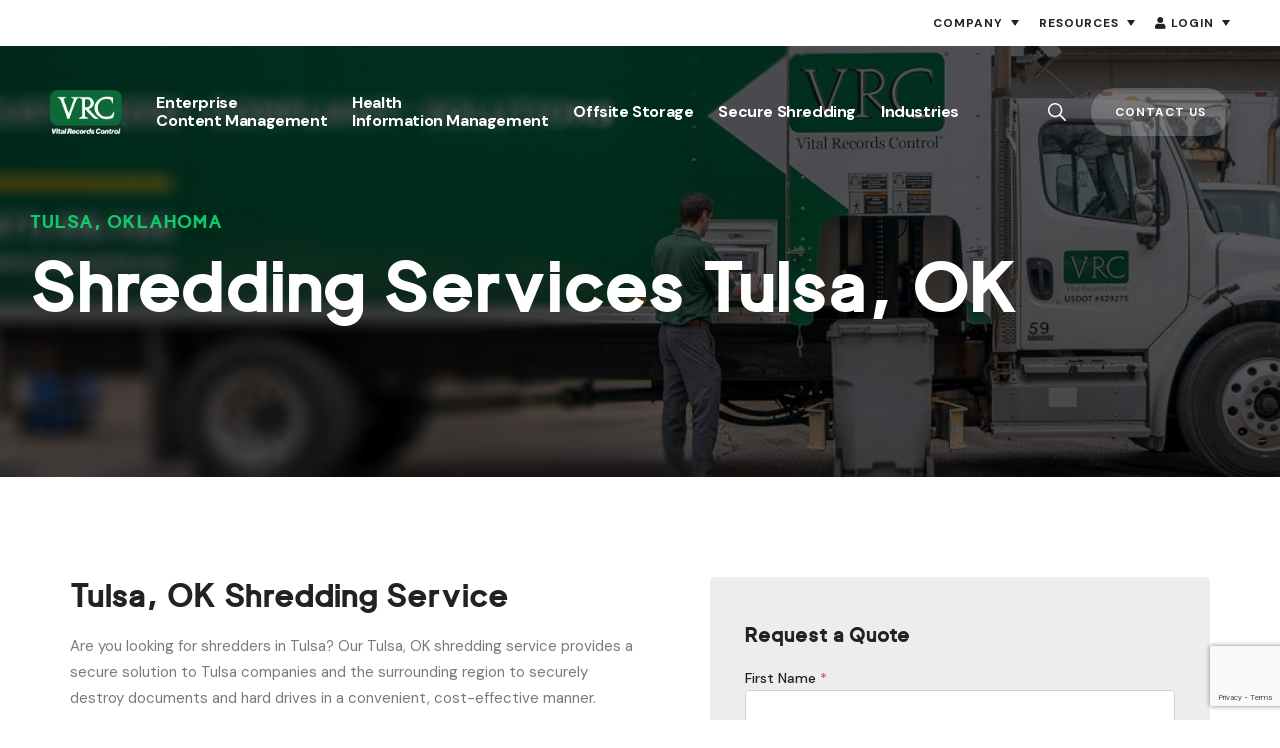

--- FILE ---
content_type: text/html; charset=UTF-8
request_url: https://vitalrecordscontrol.com/location/tulsa-ok/document-shredding/
body_size: 30519
content:
<!DOCTYPE html>
<html xmlns="http://www.w3.org/1999/xhtml" lang="en-US">
    <head>
                <meta charset="UTF-8" />
        <meta name='viewport' content='width=device-width, initial-scale=1.0' />
        <meta http-equiv='X-UA-Compatible' content='IE=edge' />

        <link rel="profile" href="http://gmpg.org/xfn/11" />
        <meta http-equiv="Content-Type" content="text/html; charset=UTF-8" />
        <meta name="format-detection" content="telephone=no"/>

                                
        <link rel="pingback" href="https://vitalrecordscontrol.com/xmlrpc.php" />

        
        <meta name='robots' content='index, follow, max-image-preview:large, max-snippet:-1, max-video-preview:-1' />
<script id="cookie-law-info-gcm-var-js">
var _ckyGcm = {"status":true,"default_settings":[{"analytics":"denied","advertisement":"denied","functional":"denied","necessary":"granted","ad_user_data":"denied","ad_personalization":"denied","regions":"All"}],"wait_for_update":2000,"url_passthrough":false,"ads_data_redaction":false}</script>
<script id="cookie-law-info-gcm-js" type="text/javascript" src="https://vitalrecordscontrol.com/wp-content/plugins/cookie-law-info/lite/frontend/js/gcm.min.js"></script> <script id="cookieyes" type="text/javascript" src="https://cdn-cookieyes.com/client_data/547fe91441cf2aa9a32295af8a82bead/script.js"></script>
	<!-- This site is optimized with the Yoast SEO Premium plugin v24.9 (Yoast SEO v26.8) - https://yoast.com/product/yoast-seo-premium-wordpress/ -->
	<title>Tulsa, OK Shredding Service | Local Paper Shredding Services</title>
<link data-rocket-prefetch href="https://fonts.googleapis.com" rel="dns-prefetch">
<link data-rocket-prefetch href="https://www.googletagmanager.com" rel="dns-prefetch">
<link data-rocket-prefetch href="https://www.gstatic.com" rel="dns-prefetch">
<link data-rocket-prefetch href="https://www.clarity.ms" rel="dns-prefetch">
<link data-rocket-prefetch href="https://cdnjs.cloudflare.com" rel="dns-prefetch">
<link data-rocket-prefetch href="https://use.fontawesome.com" rel="dns-prefetch">
<link data-rocket-prefetch href="https://browser.sentry-cdn.com" rel="dns-prefetch">
<link data-rocket-prefetch href="https://js.hs-scripts.com" rel="dns-prefetch">
<link data-rocket-prefetch href="https://fonts.bunny.net" rel="dns-prefetch">
<link data-rocket-prefetch href="https://eu.acsbapp.com" rel="dns-prefetch">
<link data-rocket-prefetch href="https://acsbapp.com" rel="dns-prefetch">
<link data-rocket-prefetch href="https://static.hotjar.com" rel="dns-prefetch">
<link data-rocket-prefetch href="https://googleads.g.doubleclick.net" rel="dns-prefetch">
<link data-rocket-prefetch href="https://www.google.com" rel="dns-prefetch">
<link data-rocket-preload as="style" href="https://fonts.googleapis.com/css2?family=DM+Sans:wght@400;500;700&#038;display=swap" rel="preload">
<link data-rocket-preload as="style" href="https://fonts.googleapis.com/css?family=DM%20Sans%3A500%2C700%2C400%2C300%7CPoppins%3A600%7CDM%20Sans%3A400%2C700%2C500%2C300%7CPoppins%3A600&#038;display=swap" rel="preload">
<link href="https://fonts.googleapis.com/css2?family=DM+Sans:wght@400;500;700&#038;display=swap" media="print" onload="this.media=&#039;all&#039;" rel="stylesheet">
<noscript data-wpr-hosted-gf-parameters=""><link rel="stylesheet" href="https://fonts.googleapis.com/css2?family=DM+Sans:wght@400;500;700&#038;display=swap"></noscript>
<link href="https://fonts.googleapis.com/css?family=DM%20Sans%3A500%2C700%2C400%2C300%7CPoppins%3A600%7CDM%20Sans%3A400%2C700%2C500%2C300%7CPoppins%3A600&#038;display=swap" media="print" onload="this.media=&#039;all&#039;" rel="stylesheet">
<noscript data-wpr-hosted-gf-parameters=""><link rel="stylesheet" href="https://fonts.googleapis.com/css?family=DM%20Sans%3A500%2C700%2C400%2C300%7CPoppins%3A600%7CDM%20Sans%3A400%2C700%2C500%2C300%7CPoppins%3A600&#038;display=swap"></noscript><link rel="preload" data-rocket-preload as="image" href="https://vitalrecordscontrol.com/wp-content/uploads/2021/11/Secure-Destruction-Vital-Records-Control-1200x374-1.jpg" fetchpriority="high">
	<meta name="description" content="Tulsa, OK shredding service includes local paper shredding and hard drive destruction for Tulsa businesses in cost-effective, reliable way with free quotes." />
	<link rel="canonical" href="https://vitalrecordscontrol.com/location/tulsa-ok/document-shredding/" />
	<meta property="og:locale" content="en_US" />
	<meta property="og:type" content="article" />
	<meta property="og:title" content="Document Shredding" />
	<meta property="og:description" content="Tulsa, OK shredding service includes local paper shredding and hard drive destruction for Tulsa businesses in cost-effective, reliable way with free quotes." />
	<meta property="og:url" content="https://vitalrecordscontrol.com/location/tulsa-ok/document-shredding/" />
	<meta property="og:site_name" content="VRC" />
	<meta property="article:publisher" content="https://m.facebook.com/people/Vital-Records-Control" />
	<meta property="article:modified_time" content="2022-12-08T23:00:09+00:00" />
	<meta property="og:image" content="https://vitalrecordscontrol.com/wp-content/uploads/2021/11/icon-barcode.svg" />
	<meta name="twitter:card" content="summary_large_image" />
	<meta name="twitter:site" content="@VitalRecordCtrl" />
	<meta name="twitter:label1" content="Est. reading time" />
	<meta name="twitter:data1" content="5 minutes" />
	<script type="application/ld+json" class="yoast-schema-graph">{"@context":"https://schema.org","@graph":[{"@type":"WebPage","@id":"https://vitalrecordscontrol.com/location/tulsa-ok/document-shredding/","url":"https://vitalrecordscontrol.com/location/tulsa-ok/document-shredding/","name":"Tulsa, OK Shredding Service | Local Paper Shredding Services","isPartOf":{"@id":"https://vitalrecordscontrol.com/#website"},"primaryImageOfPage":{"@id":"https://vitalrecordscontrol.com/location/tulsa-ok/document-shredding/#primaryimage"},"image":{"@id":"https://vitalrecordscontrol.com/location/tulsa-ok/document-shredding/#primaryimage"},"thumbnailUrl":"https://vitalrecordscontrol.com/wp-content/uploads/2021/11/icon-barcode.svg","datePublished":"2021-11-12T14:35:21+00:00","dateModified":"2022-12-08T23:00:09+00:00","description":"Tulsa, OK shredding service includes local paper shredding and hard drive destruction for Tulsa businesses in cost-effective, reliable way with free quotes.","breadcrumb":{"@id":"https://vitalrecordscontrol.com/location/tulsa-ok/document-shredding/#breadcrumb"},"inLanguage":"en-US","potentialAction":[{"@type":"ReadAction","target":["https://vitalrecordscontrol.com/location/tulsa-ok/document-shredding/"]}]},{"@type":"ImageObject","inLanguage":"en-US","@id":"https://vitalrecordscontrol.com/location/tulsa-ok/document-shredding/#primaryimage","url":"https://vitalrecordscontrol.com/wp-content/uploads/2021/11/icon-barcode.svg","contentUrl":"https://vitalrecordscontrol.com/wp-content/uploads/2021/11/icon-barcode.svg","caption":"icon barcode"},{"@type":"BreadcrumbList","@id":"https://vitalrecordscontrol.com/location/tulsa-ok/document-shredding/#breadcrumb","itemListElement":[{"@type":"ListItem","position":1,"name":"Home","item":"https://vitalrecordscontrol.com/"},{"@type":"ListItem","position":2,"name":"Tulsa","item":"https://vitalrecordscontrol.com/location/tulsa-ok/"},{"@type":"ListItem","position":3,"name":"Document Shredding"}]},{"@type":"WebSite","@id":"https://vitalrecordscontrol.com/#website","url":"https://vitalrecordscontrol.com/","name":"VRC","description":"Document Management and Storage Solutions","publisher":{"@id":"https://vitalrecordscontrol.com/#organization"},"potentialAction":[{"@type":"SearchAction","target":{"@type":"EntryPoint","urlTemplate":"https://vitalrecordscontrol.com/?s={search_term_string}"},"query-input":{"@type":"PropertyValueSpecification","valueRequired":true,"valueName":"search_term_string"}}],"inLanguage":"en-US"},{"@type":"Organization","@id":"https://vitalrecordscontrol.com/#organization","name":"Vital Records Control","url":"https://vitalrecordscontrol.com/","logo":{"@type":"ImageObject","inLanguage":"en-US","@id":"https://vitalrecordscontrol.com/#/schema/logo/image/","url":"https://vitalrecordscontrol.com/wp-content/uploads/2017/12/vrc-logo.png","contentUrl":"https://vitalrecordscontrol.com/wp-content/uploads/2017/12/vrc-logo.png","width":297,"height":150,"caption":"Vital Records Control"},"image":{"@id":"https://vitalrecordscontrol.com/#/schema/logo/image/"},"sameAs":["https://m.facebook.com/people/Vital-Records-Control","https://x.com/VitalRecordCtrl"]}]}</script>
	<!-- / Yoast SEO Premium plugin. -->


<link rel='dns-prefetch' href='//browser.sentry-cdn.com' />
<link rel='dns-prefetch' href='//cdnjs.cloudflare.com' />
<link rel='dns-prefetch' href='//use.fontawesome.com' />
<link rel='dns-prefetch' href='//fonts.googleapis.com' />
<link href='https://fonts.gstatic.com' crossorigin rel='preconnect' />
<link rel="alternate" type="application/rss+xml" title="VRC &raquo; Feed" href="https://vitalrecordscontrol.com/feed/" />
<link rel="alternate" title="oEmbed (JSON)" type="application/json+oembed" href="https://vitalrecordscontrol.com/wp-json/oembed/1.0/embed?url=https%3A%2F%2Fvitalrecordscontrol.com%2Flocation%2Ftulsa-ok%2Fdocument-shredding%2F" />
<link rel="alternate" title="oEmbed (XML)" type="text/xml+oembed" href="https://vitalrecordscontrol.com/wp-json/oembed/1.0/embed?url=https%3A%2F%2Fvitalrecordscontrol.com%2Flocation%2Ftulsa-ok%2Fdocument-shredding%2F&#038;format=xml" />
<link rel="preload" href="https://cdnjs.cloudflare.com/ajax/libs/foundicons/3.0.0/foundation-icons.woff" as="font" type="font/woff2" crossorigin="anonymous">
<link rel="preload" href="https://vitalrecordscontrol.com/wp-content/plugins/bb-plugin/fonts/fontawesome/5.15.4/webfonts/fa-solid-900.woff2" as="font" type="font/woff2" crossorigin="anonymous">
<style id='wp-img-auto-sizes-contain-inline-css'>
img:is([sizes=auto i],[sizes^="auto," i]){contain-intrinsic-size:3000px 1500px}
/*# sourceURL=wp-img-auto-sizes-contain-inline-css */
</style>
<style id='wp-emoji-styles-inline-css'>

	img.wp-smiley, img.emoji {
		display: inline !important;
		border: none !important;
		box-shadow: none !important;
		height: 1em !important;
		width: 1em !important;
		margin: 0 0.07em !important;
		vertical-align: -0.1em !important;
		background: none !important;
		padding: 0 !important;
	}
/*# sourceURL=wp-emoji-styles-inline-css */
</style>
<style id='wp-block-library-inline-css'>
:root{--wp-block-synced-color:#7a00df;--wp-block-synced-color--rgb:122,0,223;--wp-bound-block-color:var(--wp-block-synced-color);--wp-editor-canvas-background:#ddd;--wp-admin-theme-color:#007cba;--wp-admin-theme-color--rgb:0,124,186;--wp-admin-theme-color-darker-10:#006ba1;--wp-admin-theme-color-darker-10--rgb:0,107,160.5;--wp-admin-theme-color-darker-20:#005a87;--wp-admin-theme-color-darker-20--rgb:0,90,135;--wp-admin-border-width-focus:2px}@media (min-resolution:192dpi){:root{--wp-admin-border-width-focus:1.5px}}.wp-element-button{cursor:pointer}:root .has-very-light-gray-background-color{background-color:#eee}:root .has-very-dark-gray-background-color{background-color:#313131}:root .has-very-light-gray-color{color:#eee}:root .has-very-dark-gray-color{color:#313131}:root .has-vivid-green-cyan-to-vivid-cyan-blue-gradient-background{background:linear-gradient(135deg,#00d084,#0693e3)}:root .has-purple-crush-gradient-background{background:linear-gradient(135deg,#34e2e4,#4721fb 50%,#ab1dfe)}:root .has-hazy-dawn-gradient-background{background:linear-gradient(135deg,#faaca8,#dad0ec)}:root .has-subdued-olive-gradient-background{background:linear-gradient(135deg,#fafae1,#67a671)}:root .has-atomic-cream-gradient-background{background:linear-gradient(135deg,#fdd79a,#004a59)}:root .has-nightshade-gradient-background{background:linear-gradient(135deg,#330968,#31cdcf)}:root .has-midnight-gradient-background{background:linear-gradient(135deg,#020381,#2874fc)}:root{--wp--preset--font-size--normal:16px;--wp--preset--font-size--huge:42px}.has-regular-font-size{font-size:1em}.has-larger-font-size{font-size:2.625em}.has-normal-font-size{font-size:var(--wp--preset--font-size--normal)}.has-huge-font-size{font-size:var(--wp--preset--font-size--huge)}.has-text-align-center{text-align:center}.has-text-align-left{text-align:left}.has-text-align-right{text-align:right}.has-fit-text{white-space:nowrap!important}#end-resizable-editor-section{display:none}.aligncenter{clear:both}.items-justified-left{justify-content:flex-start}.items-justified-center{justify-content:center}.items-justified-right{justify-content:flex-end}.items-justified-space-between{justify-content:space-between}.screen-reader-text{border:0;clip-path:inset(50%);height:1px;margin:-1px;overflow:hidden;padding:0;position:absolute;width:1px;word-wrap:normal!important}.screen-reader-text:focus{background-color:#ddd;clip-path:none;color:#444;display:block;font-size:1em;height:auto;left:5px;line-height:normal;padding:15px 23px 14px;text-decoration:none;top:5px;width:auto;z-index:100000}html :where(.has-border-color){border-style:solid}html :where([style*=border-top-color]){border-top-style:solid}html :where([style*=border-right-color]){border-right-style:solid}html :where([style*=border-bottom-color]){border-bottom-style:solid}html :where([style*=border-left-color]){border-left-style:solid}html :where([style*=border-width]){border-style:solid}html :where([style*=border-top-width]){border-top-style:solid}html :where([style*=border-right-width]){border-right-style:solid}html :where([style*=border-bottom-width]){border-bottom-style:solid}html :where([style*=border-left-width]){border-left-style:solid}html :where(img[class*=wp-image-]){height:auto;max-width:100%}:where(figure){margin:0 0 1em}html :where(.is-position-sticky){--wp-admin--admin-bar--position-offset:var(--wp-admin--admin-bar--height,0px)}@media screen and (max-width:600px){html :where(.is-position-sticky){--wp-admin--admin-bar--position-offset:0px}}

/*# sourceURL=wp-block-library-inline-css */
</style><style id='global-styles-inline-css'>
:root{--wp--preset--aspect-ratio--square: 1;--wp--preset--aspect-ratio--4-3: 4/3;--wp--preset--aspect-ratio--3-4: 3/4;--wp--preset--aspect-ratio--3-2: 3/2;--wp--preset--aspect-ratio--2-3: 2/3;--wp--preset--aspect-ratio--16-9: 16/9;--wp--preset--aspect-ratio--9-16: 9/16;--wp--preset--color--black: #000000;--wp--preset--color--cyan-bluish-gray: #abb8c3;--wp--preset--color--white: #ffffff;--wp--preset--color--pale-pink: #f78da7;--wp--preset--color--vivid-red: #cf2e2e;--wp--preset--color--luminous-vivid-orange: #ff6900;--wp--preset--color--luminous-vivid-amber: #fcb900;--wp--preset--color--light-green-cyan: #7bdcb5;--wp--preset--color--vivid-green-cyan: #00d084;--wp--preset--color--pale-cyan-blue: #8ed1fc;--wp--preset--color--vivid-cyan-blue: #0693e3;--wp--preset--color--vivid-purple: #9b51e0;--wp--preset--color--fl-heading-text: #222222;--wp--preset--color--fl-body-bg: #ffffff;--wp--preset--color--fl-body-text: #7a7a7a;--wp--preset--color--fl-accent: #2b7bb9;--wp--preset--color--fl-accent-hover: #2b7bb9;--wp--preset--color--fl-topbar-bg: #ffffff;--wp--preset--color--fl-topbar-text: #757575;--wp--preset--color--fl-topbar-link: #2b7bb9;--wp--preset--color--fl-topbar-hover: #2b7bb9;--wp--preset--color--fl-header-bg: #ffffff;--wp--preset--color--fl-header-text: #757575;--wp--preset--color--fl-header-link: #757575;--wp--preset--color--fl-header-hover: #2b7bb9;--wp--preset--color--fl-nav-bg: #ffffff;--wp--preset--color--fl-nav-link: #757575;--wp--preset--color--fl-nav-hover: #2b7bb9;--wp--preset--color--fl-content-bg: #ffffff;--wp--preset--color--fl-footer-widgets-bg: #ffffff;--wp--preset--color--fl-footer-widgets-text: #757575;--wp--preset--color--fl-footer-widgets-link: #2b7bb9;--wp--preset--color--fl-footer-widgets-hover: #2b7bb9;--wp--preset--color--fl-footer-bg: #ffffff;--wp--preset--color--fl-footer-text: #757575;--wp--preset--color--fl-footer-link: #2b7bb9;--wp--preset--color--fl-footer-hover: #2b7bb9;--wp--preset--gradient--vivid-cyan-blue-to-vivid-purple: linear-gradient(135deg,rgb(6,147,227) 0%,rgb(155,81,224) 100%);--wp--preset--gradient--light-green-cyan-to-vivid-green-cyan: linear-gradient(135deg,rgb(122,220,180) 0%,rgb(0,208,130) 100%);--wp--preset--gradient--luminous-vivid-amber-to-luminous-vivid-orange: linear-gradient(135deg,rgb(252,185,0) 0%,rgb(255,105,0) 100%);--wp--preset--gradient--luminous-vivid-orange-to-vivid-red: linear-gradient(135deg,rgb(255,105,0) 0%,rgb(207,46,46) 100%);--wp--preset--gradient--very-light-gray-to-cyan-bluish-gray: linear-gradient(135deg,rgb(238,238,238) 0%,rgb(169,184,195) 100%);--wp--preset--gradient--cool-to-warm-spectrum: linear-gradient(135deg,rgb(74,234,220) 0%,rgb(151,120,209) 20%,rgb(207,42,186) 40%,rgb(238,44,130) 60%,rgb(251,105,98) 80%,rgb(254,248,76) 100%);--wp--preset--gradient--blush-light-purple: linear-gradient(135deg,rgb(255,206,236) 0%,rgb(152,150,240) 100%);--wp--preset--gradient--blush-bordeaux: linear-gradient(135deg,rgb(254,205,165) 0%,rgb(254,45,45) 50%,rgb(107,0,62) 100%);--wp--preset--gradient--luminous-dusk: linear-gradient(135deg,rgb(255,203,112) 0%,rgb(199,81,192) 50%,rgb(65,88,208) 100%);--wp--preset--gradient--pale-ocean: linear-gradient(135deg,rgb(255,245,203) 0%,rgb(182,227,212) 50%,rgb(51,167,181) 100%);--wp--preset--gradient--electric-grass: linear-gradient(135deg,rgb(202,248,128) 0%,rgb(113,206,126) 100%);--wp--preset--gradient--midnight: linear-gradient(135deg,rgb(2,3,129) 0%,rgb(40,116,252) 100%);--wp--preset--font-size--small: 13px;--wp--preset--font-size--medium: 20px;--wp--preset--font-size--large: 36px;--wp--preset--font-size--x-large: 42px;--wp--preset--spacing--20: 0.44rem;--wp--preset--spacing--30: 0.67rem;--wp--preset--spacing--40: 1rem;--wp--preset--spacing--50: 1.5rem;--wp--preset--spacing--60: 2.25rem;--wp--preset--spacing--70: 3.38rem;--wp--preset--spacing--80: 5.06rem;--wp--preset--shadow--natural: 6px 6px 9px rgba(0, 0, 0, 0.2);--wp--preset--shadow--deep: 12px 12px 50px rgba(0, 0, 0, 0.4);--wp--preset--shadow--sharp: 6px 6px 0px rgba(0, 0, 0, 0.2);--wp--preset--shadow--outlined: 6px 6px 0px -3px rgb(255, 255, 255), 6px 6px rgb(0, 0, 0);--wp--preset--shadow--crisp: 6px 6px 0px rgb(0, 0, 0);}:where(.is-layout-flex){gap: 0.5em;}:where(.is-layout-grid){gap: 0.5em;}body .is-layout-flex{display: flex;}.is-layout-flex{flex-wrap: wrap;align-items: center;}.is-layout-flex > :is(*, div){margin: 0;}body .is-layout-grid{display: grid;}.is-layout-grid > :is(*, div){margin: 0;}:where(.wp-block-columns.is-layout-flex){gap: 2em;}:where(.wp-block-columns.is-layout-grid){gap: 2em;}:where(.wp-block-post-template.is-layout-flex){gap: 1.25em;}:where(.wp-block-post-template.is-layout-grid){gap: 1.25em;}.has-black-color{color: var(--wp--preset--color--black) !important;}.has-cyan-bluish-gray-color{color: var(--wp--preset--color--cyan-bluish-gray) !important;}.has-white-color{color: var(--wp--preset--color--white) !important;}.has-pale-pink-color{color: var(--wp--preset--color--pale-pink) !important;}.has-vivid-red-color{color: var(--wp--preset--color--vivid-red) !important;}.has-luminous-vivid-orange-color{color: var(--wp--preset--color--luminous-vivid-orange) !important;}.has-luminous-vivid-amber-color{color: var(--wp--preset--color--luminous-vivid-amber) !important;}.has-light-green-cyan-color{color: var(--wp--preset--color--light-green-cyan) !important;}.has-vivid-green-cyan-color{color: var(--wp--preset--color--vivid-green-cyan) !important;}.has-pale-cyan-blue-color{color: var(--wp--preset--color--pale-cyan-blue) !important;}.has-vivid-cyan-blue-color{color: var(--wp--preset--color--vivid-cyan-blue) !important;}.has-vivid-purple-color{color: var(--wp--preset--color--vivid-purple) !important;}.has-black-background-color{background-color: var(--wp--preset--color--black) !important;}.has-cyan-bluish-gray-background-color{background-color: var(--wp--preset--color--cyan-bluish-gray) !important;}.has-white-background-color{background-color: var(--wp--preset--color--white) !important;}.has-pale-pink-background-color{background-color: var(--wp--preset--color--pale-pink) !important;}.has-vivid-red-background-color{background-color: var(--wp--preset--color--vivid-red) !important;}.has-luminous-vivid-orange-background-color{background-color: var(--wp--preset--color--luminous-vivid-orange) !important;}.has-luminous-vivid-amber-background-color{background-color: var(--wp--preset--color--luminous-vivid-amber) !important;}.has-light-green-cyan-background-color{background-color: var(--wp--preset--color--light-green-cyan) !important;}.has-vivid-green-cyan-background-color{background-color: var(--wp--preset--color--vivid-green-cyan) !important;}.has-pale-cyan-blue-background-color{background-color: var(--wp--preset--color--pale-cyan-blue) !important;}.has-vivid-cyan-blue-background-color{background-color: var(--wp--preset--color--vivid-cyan-blue) !important;}.has-vivid-purple-background-color{background-color: var(--wp--preset--color--vivid-purple) !important;}.has-black-border-color{border-color: var(--wp--preset--color--black) !important;}.has-cyan-bluish-gray-border-color{border-color: var(--wp--preset--color--cyan-bluish-gray) !important;}.has-white-border-color{border-color: var(--wp--preset--color--white) !important;}.has-pale-pink-border-color{border-color: var(--wp--preset--color--pale-pink) !important;}.has-vivid-red-border-color{border-color: var(--wp--preset--color--vivid-red) !important;}.has-luminous-vivid-orange-border-color{border-color: var(--wp--preset--color--luminous-vivid-orange) !important;}.has-luminous-vivid-amber-border-color{border-color: var(--wp--preset--color--luminous-vivid-amber) !important;}.has-light-green-cyan-border-color{border-color: var(--wp--preset--color--light-green-cyan) !important;}.has-vivid-green-cyan-border-color{border-color: var(--wp--preset--color--vivid-green-cyan) !important;}.has-pale-cyan-blue-border-color{border-color: var(--wp--preset--color--pale-cyan-blue) !important;}.has-vivid-cyan-blue-border-color{border-color: var(--wp--preset--color--vivid-cyan-blue) !important;}.has-vivid-purple-border-color{border-color: var(--wp--preset--color--vivid-purple) !important;}.has-vivid-cyan-blue-to-vivid-purple-gradient-background{background: var(--wp--preset--gradient--vivid-cyan-blue-to-vivid-purple) !important;}.has-light-green-cyan-to-vivid-green-cyan-gradient-background{background: var(--wp--preset--gradient--light-green-cyan-to-vivid-green-cyan) !important;}.has-luminous-vivid-amber-to-luminous-vivid-orange-gradient-background{background: var(--wp--preset--gradient--luminous-vivid-amber-to-luminous-vivid-orange) !important;}.has-luminous-vivid-orange-to-vivid-red-gradient-background{background: var(--wp--preset--gradient--luminous-vivid-orange-to-vivid-red) !important;}.has-very-light-gray-to-cyan-bluish-gray-gradient-background{background: var(--wp--preset--gradient--very-light-gray-to-cyan-bluish-gray) !important;}.has-cool-to-warm-spectrum-gradient-background{background: var(--wp--preset--gradient--cool-to-warm-spectrum) !important;}.has-blush-light-purple-gradient-background{background: var(--wp--preset--gradient--blush-light-purple) !important;}.has-blush-bordeaux-gradient-background{background: var(--wp--preset--gradient--blush-bordeaux) !important;}.has-luminous-dusk-gradient-background{background: var(--wp--preset--gradient--luminous-dusk) !important;}.has-pale-ocean-gradient-background{background: var(--wp--preset--gradient--pale-ocean) !important;}.has-electric-grass-gradient-background{background: var(--wp--preset--gradient--electric-grass) !important;}.has-midnight-gradient-background{background: var(--wp--preset--gradient--midnight) !important;}.has-small-font-size{font-size: var(--wp--preset--font-size--small) !important;}.has-medium-font-size{font-size: var(--wp--preset--font-size--medium) !important;}.has-large-font-size{font-size: var(--wp--preset--font-size--large) !important;}.has-x-large-font-size{font-size: var(--wp--preset--font-size--x-large) !important;}
/*# sourceURL=global-styles-inline-css */
</style>

<style id='classic-theme-styles-inline-css'>
/*! This file is auto-generated */
.wp-block-button__link{color:#fff;background-color:#32373c;border-radius:9999px;box-shadow:none;text-decoration:none;padding:calc(.667em + 2px) calc(1.333em + 2px);font-size:1.125em}.wp-block-file__button{background:#32373c;color:#fff;text-decoration:none}
/*# sourceURL=/wp-includes/css/classic-themes.min.css */
</style>
<link rel='stylesheet' id='foundation-icons-css' href='https://cdnjs.cloudflare.com/ajax/libs/foundicons/3.0.0/foundation-icons.css?ver=2.10.0.5' media='all' />
<link rel='stylesheet' id='fl-builder-layout-2648-css' href='https://vitalrecordscontrol.com/wp-content/uploads/bb-plugin/cache/2648-layout.css?ver=f84ceb6b84e3118c0ef3ab1687c4949f' media='all' />
<style id='wpgb-head-inline-css'>
.wp-grid-builder:not(.wpgb-template),.wpgb-facet{opacity:0.01}.wpgb-facet fieldset{margin:0;padding:0;border:none;outline:none;box-shadow:none}.wpgb-facet fieldset:last-child{margin-bottom:40px;}.wpgb-facet fieldset legend.wpgb-sr-only{height:1px;width:1px}
/*# sourceURL=wpgb-head-inline-css */
</style>
<link rel='stylesheet' id='font-awesome-5-css' href='https://vitalrecordscontrol.com/wp-content/plugins/bb-plugin/fonts/fontawesome/5.15.4/css/all.min.css?ver=2.10.0.5' media='all' />
<link rel='stylesheet' id='font-awesome-css' href='https://vitalrecordscontrol.com/wp-content/plugins/bb-plugin/fonts/fontawesome/5.15.4/css/v4-shims.min.css?ver=2.10.0.5' media='all' />
<link rel='stylesheet' id='dashicons-css' href='https://vitalrecordscontrol.com/wp-includes/css/dashicons.min.css?ver=6.9' media='all' />
<link rel='stylesheet' id='fl-builder-layout-bundle-9f7d60a199b089292a0bfdbdf4a16f45-css' href='https://vitalrecordscontrol.com/wp-content/uploads/bb-plugin/cache/9f7d60a199b089292a0bfdbdf4a16f45-layout-bundle.css?ver=2.10.0.5-1.5.2.1' media='all' />
<link rel='stylesheet' id='bootstrap-css' href='https://vitalrecordscontrol.com/wp-content/themes/bb-theme/css/bootstrap.min.css?ver=1.7.19.1' media='all' />
<link rel='stylesheet' id='space-station-main-css' href='https://vitalrecordscontrol.com/wp-content/uploads/beaverwarrior/skin-696025f5ad7f0.css' media='all' />
<link rel='stylesheet' id='slick-slider-css' href='https://vitalrecordscontrol.com/wp-content/themes/beaverwarrior/assets/vendor/slick/slick/slick.css' media='all' />
<link rel='stylesheet' id='fontawesome-css' href='https://use.fontawesome.com/releases/v5.5.0/css/all.css?ver=5.5.0' media='all' />
<link rel='stylesheet' id='jquery-magnificpopup-css' href='https://vitalrecordscontrol.com/wp-content/plugins/bb-plugin/css/jquery.magnificpopup.min.css?ver=2.10.0.5' media='all' />
<link rel='stylesheet' id='fl-automator-skin-css' href='https://vitalrecordscontrol.com/wp-content/uploads/bb-theme/skin-696025f600e84.css?ver=1.7.19.1' media='all' />

<script src="https://vitalrecordscontrol.com/wp-includes/js/jquery/jquery.min.js?ver=3.7.1" id="jquery-core-js"></script>
<script src="https://vitalrecordscontrol.com/wp-includes/js/jquery/jquery-migrate.min.js?ver=3.4.1" id="jquery-migrate-js"></script>
<script id="sentry-io-js-extra">
var sentry_data = {"url":"https://vitalrecordscontrol.com","environment":"vitalrecordscontrol.com"};
//# sourceURL=sentry-io-js-extra
</script>
<script src="https://browser.sentry-cdn.com/5.2.0/bundle.min.js?ver=6.9" id="sentry-io-js"></script>
<link rel="https://api.w.org/" href="https://vitalrecordscontrol.com/wp-json/" /><link rel="alternate" title="JSON" type="application/json" href="https://vitalrecordscontrol.com/wp-json/wp/v2/location/2648" /><link rel="EditURI" type="application/rsd+xml" title="RSD" href="https://vitalrecordscontrol.com/xmlrpc.php?rsd" />
<link rel='shortlink' href='https://vitalrecordscontrol.com/?p=2648' />
<!-- Google Tag Manager -->
<script>(function(w,d,s,l,i){w[l]=w[l]||[];w[l].push({'gtm.start':
new Date().getTime(),event:'gtm.js'});var f=d.getElementsByTagName(s)[0],
j=d.createElement(s),dl=l!='dataLayer'?'&l='+l:'';j.async=true;j.src=
'https://www.googletagmanager.com/gtm.js?id='+i+dl;f.parentNode.insertBefore(j,f);
})(window,document,'script','dataLayer','GTM-WS9QCGJ8');</script>
<!-- End Google Tag Manager -->

<!-- Google tag (gtag.js) --> <script async src="https://www.googletagmanager.com/gtag/js?id=AW-837567956"></script> <script> window.dataLayer = window.dataLayer || []; function gtag(){dataLayer.push(arguments);} gtag('js', new Date()); gtag('config', 'AW-837567956'); </script>

<!-- Google tag (gtag.js) --> <script async src="https://www.googletagmanager.com/gtag/js?id=AW-837236266"></script> <script> window.dataLayer = window.dataLayer || []; function gtag(){dataLayer.push(arguments);} gtag('js', new Date()); gtag('config', 'AW-837236266'); </script>

<!-- Google tag (gtag.js) --> <script async src="https://www.googletagmanager.com/gtag/js?id=G-YR59ELPJ3N"></script> <script> window.dataLayer = window.dataLayer || []; function gtag(){dataLayer.push(arguments);} gtag('js', new Date()); gtag('config', 'G-YR59ELPJ3N'); </script>

<!-- Google tag (gtag.js) --> <script async src="https://www.googletagmanager.com/gtag/js?id=AW-837841115"></script> <script> window.dataLayer = window.dataLayer || []; function gtag(){dataLayer.push(arguments);} gtag('js', new Date()); gtag('config', 'AW-837841115'); </script>

<!-- Google tag (gtag.js) --> <script async src="https://www.googletagmanager.com/gtag/js?id=AW-17490240848"></script> <script> window.dataLayer = window.dataLayer || []; function gtag(){dataLayer.push(arguments);} gtag('js', new Date()); gtag('config', 'AW-17490240848'); </script>

<script type="text/javascript">
    (function(c,l,a,r,i,t,y){
        c[a]=c[a]||function(){(c[a].q=c[a].q||[]).push(arguments)};
        t=l.createElement(r);t.async=1;t.src="https://www.clarity.ms/tag/"+i;
        y=l.getElementsByTagName(r)[0];y.parentNode.insertBefore(t,y);
    })(window, document, "clarity", "script", "t5ngp8hv09");
</script>

<!-- Google tag (gtag.js) -->
<script async src="https://www.googletagmanager.com/gtag/js?id=AW-17548527900"></script>
<script>
  window.dataLayer = window.dataLayer || [];
  function gtag(){dataLayer.push(arguments);}
  gtag('js', new Date());

  gtag('config', 'AW-17548527900');
</script>

<!-- Google tag (gtag.js) -->
<script async src="https://www.googletagmanager.com/gtag/js?id=AW-17551474607"></script>
<script>
  window.dataLayer = window.dataLayer || [];
  function gtag(){dataLayer.push(arguments);}
  gtag('js', new Date());

  gtag('config', 'AW-17551474607');
</script>

<script async src="https://www.googletagmanager.com/gtag/js?id=AW-17551381298"></script>
<script>
  window.dataLayer = window.dataLayer || [];
  function gtag(){dataLayer.push(arguments);}
  gtag('js', new Date());

  gtag('config', 'AW-17551381298');
</script>

<!-- Google tag (gtag.js) -->
<script async src="https://www.googletagmanager.com/gtag/js?id=AW-17548897966"></script>
<script>
  window.dataLayer = window.dataLayer || [];
  function gtag(){dataLayer.push(arguments);}
  gtag('js', new Date());

  gtag('config', 'AW-17548897966');
</script>


<!-- Google tag (gtag.js) -->
<script async src="https://www.googletagmanager.com/gtag/js?id=AW-17548680071"></script>
<script>
  window.dataLayer = window.dataLayer || [];
  function gtag(){dataLayer.push(arguments);}
  gtag('js', new Date());

  gtag('config', 'AW-17548680071');
</script>

<!-- Google tag (gtag.js) -->
<script async src="https://www.googletagmanager.com/gtag/js?id=AW-17548804204"></script>
<script>
  window.dataLayer = window.dataLayer || [];
  function gtag(){dataLayer.push(arguments);}
  gtag('js', new Date());

  gtag('config', 'AW-17548804204');
</script>

<!-- Google tag (gtag.js) -->
<script async src="https://www.googletagmanager.com/gtag/js?id=AW-17551441494"></script>
<script>
  window.dataLayer = window.dataLayer || [];
  function gtag(){dataLayer.push(arguments);}
  gtag('js', new Date());

  gtag('config', 'AW-17551441494');
</script>

<!-- Google tag (gtag.js) -->
<script async src="https://www.googletagmanager.com/gtag/js?id=AW-17551661353"></script>
<script>
  window.dataLayer = window.dataLayer || [];
  function gtag(){dataLayer.push(arguments);}
  gtag('js', new Date());

  gtag('config', 'AW-17551661353');
</script>

<!-- Google tag (gtag.js) -->
<script async src="https://www.googletagmanager.com/gtag/js?id=AW-17551651000"></script>
<script>
  window.dataLayer = window.dataLayer || [];
  function gtag(){dataLayer.push(arguments);}
  gtag('js', new Date());

  gtag('config', 'AW-17551651000');
</script>

<!-- Google tag (gtag.js) -->
<script async src="https://www.googletagmanager.com/gtag/js?id=AW-17551443263"></script>
<script>
  window.dataLayer = window.dataLayer || [];
  function gtag(){dataLayer.push(arguments);}
  gtag('js', new Date());

  gtag('config', 'AW-17551443263');
</script>

<!-- Google tag (gtag.js) -->
<script async src="https://www.googletagmanager.com/gtag/js?id=AW-17551592053"></script>
<script>
  window.dataLayer = window.dataLayer || [];
  function gtag(){dataLayer.push(arguments);}
  gtag('js', new Date());

  gtag('config', 'AW-17551592053');
</script>

<!-- Google tag (gtag.js) -->
<script async src="https://www.googletagmanager.com/gtag/js?id=AW-837269093"></script>
<script>
  window.dataLayer = window.dataLayer || [];
  function gtag(){dataLayer.push(arguments);}
  gtag('js', new Date());

  gtag('config', 'AW-837269093');
</script>

<!-- Google tag (gtag.js) -->
<script async src="https://www.googletagmanager.com/gtag/js?id=AW-17548716074"></script>
<script>
  window.dataLayer = window.dataLayer || [];
  function gtag(){dataLayer.push(arguments);}
  gtag('js', new Date());

  gtag('config', 'AW-17548716074');
</script>

<!-- Google tag (gtag.js) -->
<script async src="https://www.googletagmanager.com/gtag/js?id=AW-844825596"></script>
<script>
  window.dataLayer = window.dataLayer || [];
  function gtag(){dataLayer.push(arguments);}
  gtag('js', new Date());

  gtag('config', 'AW-844825596');
</script>

<!-- Google tag (gtag.js) -->
<script async src="https://www.googletagmanager.com/gtag/js?id=AW-769086136"></script>
<script>
  window.dataLayer = window.dataLayer || [];
  function gtag(){dataLayer.push(arguments);}
  gtag('js', new Date());

  gtag('config', 'AW-769086136');
</script>

<!-- Google tag (gtag.js) -->
<script async src="https://www.googletagmanager.com/gtag/js?id=AW-837112854"></script>
<script>
  window.dataLayer = window.dataLayer || [];
  function gtag(){dataLayer.push(arguments);}
  gtag('js', new Date());

  gtag('config', 'AW-837112854');
</script>

<!-- Google tag (gtag.js) -->
<script async src="https://www.googletagmanager.com/gtag/js?id=AW-837124196"></script>
<script>
  window.dataLayer = window.dataLayer || [];
  function gtag(){dataLayer.push(arguments);}
  gtag('js', new Date());

  gtag('config', 'AW-837124196');
</script>

<!-- Google tag (gtag.js) -->
<script async src="https://www.googletagmanager.com/gtag/js?id=AW-837612295"></script>
<script>
  window.dataLayer = window.dataLayer || [];
  function gtag(){dataLayer.push(arguments);}
  gtag('js', new Date());

  gtag('config', 'AW-837612295');
</script>

<!-- Google tag (gtag.js) -->
<script async src="https://www.googletagmanager.com/gtag/js?id=AW-857838639"></script>
<script>
  window.dataLayer = window.dataLayer || [];
  function gtag(){dataLayer.push(arguments);}
  gtag('js', new Date());

  gtag('config', 'AW-857838639');
</script>

<!-- Google tag (gtag.js) -->
<script async src="https://www.googletagmanager.com/gtag/js?id=AW-838389175"></script>
<script>
  window.dataLayer = window.dataLayer || [];
  function gtag(){dataLayer.push(arguments);}
  gtag('js', new Date());

  gtag('config', 'AW-838389175');
</script>

<!-- Google tag (gtag.js) -->
<script async src="https://www.googletagmanager.com/gtag/js?id=AW-11463673349"></script>
<script>
  window.dataLayer = window.dataLayer || [];
  function gtag(){dataLayer.push(arguments);}
  gtag('js', new Date());

  gtag('config', 'AW-11463673349');
</script>

<!-- Google tag (gtag.js) -->
<script async src="https://www.googletagmanager.com/gtag/js?id=G-SYNCGF5KCP"></script>
<script>
  window.dataLayer = window.dataLayer || [];
  function gtag(){dataLayer.push(arguments);}
  gtag('js', new Date());

  gtag('config', 'G-SYNCGF5KCP');
</script>

<!-- Google tag (gtag.js) -->
<script async src="https://www.googletagmanager.com/gtag/js?id=AW-837707638"></script>
<script>
  window.dataLayer = window.dataLayer || [];
  function gtag(){dataLayer.push(arguments);}
  gtag('js', new Date());

  gtag('config', 'AW-837707638');
</script>

<!-- Google tag (gtag.js) -->
<script async src="https://www.googletagmanager.com/gtag/js?id=AW-858942599"></script>
<script>
  window.dataLayer = window.dataLayer || [];
  function gtag(){dataLayer.push(arguments);}
  gtag('js', new Date());

  gtag('config', 'AW-858942599');
</script>

<!-- Google tag (gtag.js) -->
<script async src="https://www.googletagmanager.com/gtag/js?id=AW-837152518"></script>
<script>
  window.dataLayer = window.dataLayer || [];
  function gtag(){dataLayer.push(arguments);}
  gtag('js', new Date());

  gtag('config', 'AW-837152518');
</script>

<!-- Google tag (gtag.js) -->
<script async src="https://www.googletagmanager.com/gtag/js?id=AW-844074085"></script>
<script>
  window.dataLayer = window.dataLayer || [];
  function gtag(){dataLayer.push(arguments);}
  gtag('js', new Date());

  gtag('config', 'AW-844074085');
</script>

<!-- Google tag (gtag.js) -->
<script async src="https://www.googletagmanager.com/gtag/js?id=AW-873654860"></script>
<script>
  window.dataLayer = window.dataLayer || [];
  function gtag(){dataLayer.push(arguments);}
  gtag('js', new Date());

  gtag('config', 'AW-873654860');
</script>

<!-- Google tag (gtag.js) -->
<script async src="https://www.googletagmanager.com/gtag/js?id=AW-871971404"></script>
<script>
  window.dataLayer = window.dataLayer || [];
  function gtag(){dataLayer.push(arguments);}
  gtag('js', new Date());

  gtag('config', 'AW-871971404');
</script>

<!-- Google tag (gtag.js) -->
<script async src="https://www.googletagmanager.com/gtag/js?id=AW-1068936429"></script>
<script>
  window.dataLayer = window.dataLayer || [];
  function gtag(){dataLayer.push(arguments);}
  gtag('js', new Date());

  gtag('config', 'AW-1068936429');
</script>

<!-- Google tag (gtag.js) -->
<script async src="https://www.googletagmanager.com/gtag/js?id=AW-928854697"></script>
<script>
  window.dataLayer = window.dataLayer || [];
  function gtag(){dataLayer.push(arguments);}
  gtag('js', new Date());

  gtag('config', 'AW-928854697');
</script>

<!-- Google tag (gtag.js) -->
<script async src="https://www.googletagmanager.com/gtag/js?id=AW-837139963"></script>
<script>
  window.dataLayer = window.dataLayer || [];
  function gtag(){dataLayer.push(arguments);}
  gtag('js', new Date());

  gtag('config', 'AW-837139963');
</script>

<!-- Google tag (gtag.js) --> <script async src="https://www.googletagmanager.com/gtag/js?id=AW-17747562380"></script> <script> window.dataLayer = window.dataLayer || []; function gtag(){dataLayer.push(arguments);} gtag('js', new Date()); gtag('config', 'AW-17747562380'); </script>

<!-- Google tag (gtag.js) --> <script async src="https://www.googletagmanager.com/gtag/js?id=AW-17747561900"></script> <script> window.dataLayer = window.dataLayer || []; function gtag(){dataLayer.push(arguments);} gtag('js', new Date()); gtag('config', 'AW-17747561900'); </script>

<!-- Google tag (gtag.js) --> <script async src="https://www.googletagmanager.com/gtag/js?id=AW-860996695"></script> <script> window.dataLayer = window.dataLayer || []; function gtag(){dataLayer.push(arguments);} gtag('js', new Date()); gtag('config', 'AW-860996695'); </script>

<!-- Google tag (gtag.js) --> <script async src="https://www.googletagmanager.com/gtag/js?id=AW-873654872"></script> <script> window.dataLayer = window.dataLayer || []; function gtag(){dataLayer.push(arguments);} gtag('js', new Date()); gtag('config', 'AW-873654872'); </script><noscript><style>.wp-grid-builder .wpgb-card.wpgb-card-hidden .wpgb-card-wrapper{opacity:1!important;visibility:visible!important;transform:none!important}.wpgb-facet {opacity:1!important;pointer-events:auto!important}.wpgb-facet *:not(.wpgb-pagination-facet){display:none}</style></noscript><link rel="icon" href="https://vitalrecordscontrol.com/wp-content/uploads/2023/03/cropped-VRC_Site_Identity-32x32.jpg" sizes="32x32" />
<link rel="icon" href="https://vitalrecordscontrol.com/wp-content/uploads/2023/03/cropped-VRC_Site_Identity-192x192.jpg" sizes="192x192" />
<link rel="apple-touch-icon" href="https://vitalrecordscontrol.com/wp-content/uploads/2023/03/cropped-VRC_Site_Identity-180x180.jpg" />
<meta name="msapplication-TileImage" content="https://vitalrecordscontrol.com/wp-content/uploads/2023/03/cropped-VRC_Site_Identity-270x270.jpg" />
		<style id="wp-custom-css">
			/*Careers Feed*/
#resumator-jobs .resumator-job {
    border: 1px solid rgba(255,255,255,0.39);
    border-radius: 6px;
    margin-bottom: 20px;
    padding: 20px 30px;
    position: relative;
    background: #fff;
}
#resumator-jobs .resumator-job-title {
 border-top: none;
    padding-top: 5px;
    font: bold 18px/1.3em Arial,Verdana,sans-serif;
    margin: 15px 0 0;
    padding: 5px 0 0;
    font-family: 'Luxora Grotesk Bold';
    font-size: 26px;
	line-height: 36px;
    margin: 0;
    }
    #resumator-jobs .resumator-job-info {
      font-size: 18px;
    font-family: 'DM Sans';
      float: none;
      line-height: 30px;
      margin: 0 0 5px;
    }
#resumator-jobs a.resumator-job-link {
	color: #0dca6b;
	text-transform: uppercase;
	font-weight: 700;
	font-family: 'DM Sans';
	font-size: 14px;
	line-height: 18px;
}
    #resumator-logo {
      display: none;
    }
/*End Careers Feed*/

.KnowledgeCenterFeed .card__tags .card__tag, .RelatedBlogPosts .BlogPostFeed__card .card__tags .card__tag {
	line-height: 16px;
	padding: 6px 15px;
}
body.single-post .fl-page-content .wp-block-pullquote cite {
	text-transform: inherit;
	font-size: 14px;
}
body.single-post .fl-page-content .fl-module-rich-text p.post-metric {
	color: #0DCA6B;
	margin-bottom: -20px;
	font-size: 30px;
	margin-top: 5px;
}

.position-realitive {
	position: relative;
}

.overlap {
	position: relative;
	z-index: 1;
}
body.single-post .fl-page-content .fl-module-rich-text p {
	margin-top: 15px;
	margin-bottom: 15px;
}
body.single-team_member .fl-page-content .fl-module-rich-text p {
	margin-top: 15px;
	margin-bottom: 15px;
}
.Button-right {
	margin-left: auto;
} 
.TeamMember-person_name {
	margin-bottom: 5px;
}
.TeamMember .TeamMember-person_picture_wrapper img, .TeamMember-modal .TeamMember-modal_meta .TeamMember-modal_picture {
	background: rgb(0 38 31 / 15%);
}

a:hover {
	color: #686868;
	text-decoration: none;
}
@media (min-width: 768px) {
.position-sticky.location-form {
    position: -webkit-sticky;
    position: sticky;
  top: 510px;
}
}
ul ul>li {
	list-style: circle;
}
.hide--field {
	display: none;
}
table tr {
	vertical-align: top;
}
.blog--content--advanced-styling p {
    padding: 10px 0px 10px 0px;
}

.fl-list.fl-list-regular>.fl-list-item {
	margin-top: -10px;
}
@font-face {
    font-family: 'Luxora Grotesk Bold';
    src: url('/wp-content/themes/beaverwarrior/assets/fonts/LuxoraGrotesk/luxoragrotesk-bold-webfont.woff2') format('woff2'),
         url('/wp-content/themes/beaverwarrior/assets/fonts/LuxoraGrotesk/luxoragrotesk-bold-webfont.woff') format('woff');
    font-weight: normal;
    font-style: normal;

}
@font-face {
    font-family: 'Luxora Grotesk Book';
    src: url('/wp-content/themes/beaverwarrior/assets/fonts/LuxoraGrotesk/luxoragrotesk-book-webfont.woff2') format('woff2'),
         url('/wp-content/themes/beaverwarrior/assets/fonts/LuxoraGrotesk/luxoragrotesk-book-webfont.woff') format('woff');
    font-weight: normal;
    font-style: normal;

}
@font-face {
    font-family: 'Luxora Grotesk Heavy';
    src: url('/wp-content/themes/beaverwarrior/assets/fonts/LuxoraGrotesk/luxoragrotesk-heavy-webfont.woff2') format('woff2'),
         url('/wp-content/themes/beaverwarrior/assets/fonts/LuxoraGrotesk/luxoragrotesk-heavy-webfont.woff') format('woff');
    font-weight: normal;
    font-style: normal;

}
@font-face {
    font-family: 'Luxora Grotesk Light';
    src: url('/wp-content/themes/beaverwarrior/assets/fonts/LuxoraGrotesk/luxoragrotesk-light-webfont.woff2') format('woff2'),
         url('/wp-content/themes/beaverwarrior/assets/fonts/LuxoraGrotesk/luxoragrotesk-light-webfont.woff') format('woff');
    font-weight: normal;
    font-style: normal;

}
@font-face {
    font-family: 'Luxora Grotesk Medium';
    src: url('/wp-content/themes/beaverwarrior/assets/fonts/LuxoraGrotesk/luxoragrotesk-medium-webfont.woff2') format('woff2'),
         url('/wp-content/themes/beaverwarrior/assets/fonts/LuxoraGrotesk/luxoragrotesk-medium-webfont.woff') format('woff');
    font-weight: normal;
    font-style: normal;

}
@font-face {
    font-family: 'Luxora Grotesk Regular';
    src: url('/wp-content/themes/beaverwarrior/assets/fonts/LuxoraGrotesk/luxoragrotesk-regular-webfont.woff2') format('woff2'),
         url('/wp-content/themes/beaverwarrior/assets/fonts/LuxoraGrotesk/luxoragrotesk-regular-webfont.woff') format('woff');
    font-weight: normal;
    font-style: normal;

}
@font-face {
    font-family: 'Luxora Grotesk Thin';
    src: url('/wp-content/themes/beaverwarrior/assets/fonts/LuxoraGrotesk/luxoragrotesk-thin-webfont.woff2') format('woff2'),
         url('/wp-content/themes/beaverwarrior/assets/fonts/LuxoraGrotesk/luxoragrotesk-thin-webfont.woff') format('woff');
    font-weight: normal;
    font-style: normal;

}

@media (min-width: 768px){
.position-sticky {
    position: -webkit-sticky;
    position: sticky;
    top: 120px;
}
}

figure.wp-block-pullquote {
	margin-top: 40px;
	margin-bottom: 40px;
	padding-top: 40px;
	padding-bottom: 40px;
	border-top: 1px solid #CBCBCB;
	border-bottom: 1px solid #CBCBCB;
}
figure.wp-block-pullquote blockquote {
	margin: 0;
	padding: 0;
  border: none;
}
figure.wp-block-pullquote blockquote p {
	color: #222222;
  font-family: 'Luxora Grotesk Regular';  
	font-size: 26px;
  letter-spacing: 0;
  line-height: 36px;
  text-align: center!important;
}
figure.wp-block-pullquote blockquote::before {
   content: url(https://vitalrecordscontrol.com/wp-content/uploads/2021/10/quotation-mark.svg);
	top: inherit;
    left: inherit;
    position: relative;
    margin: 0;
    font-size: inherit;
    display: flex;
    align-items: center;
    justify-content: center;
}
figure.wp-block-pullquote blockquote::after {
	content: none;
}

/*Form Styles*/
form.hs-form label {
  color: #000000;
  font-family: "DM Sans", sans-serif;
  font-size: 15px;
  font-weight: 700;
  letter-spacing: 0;
}
form.hs-form ul.hs-error-msgs {
    list-style: none;
    padding: 0;
    margin: 0;
}
form.hs-form ul.hs-error-msgs li {
    padding-bottom: 0;
}
form.hs-form label.hs-error-msg {
    font-size: 11px;
    margin-bottom: 0;
    color: #FF0000;
}
form.hs-form fieldset {
    margin-bottom: 10px;
}
form.hs-form label .hs-form-required {
    display: none;
}
form.hs-form .hs_submit.hs-submit {
    position: relative;
    margin-top: 20px;
}
form.hs-form .hs_submit.hs-submit .actions {
    background: transparent !important;
    border-radius: 26px !important;
    width: max-content;
    overflow: hidden !important;
    display: flex !important;
    text-transform: uppercase;
    position: relative;
    border: none !important;
    transition: 1.4s ease-out;
    padding: 0;
    color: #fff;
}
form.hs-form .hs_submit.hs-submit .actions::before {
    content: '';
    background: #0dca6b !important;
    width: 120% !important;
    left: -10% !important;
    transform: skew(
30deg);
    transition: transform 0.4s cubic-bezier(0.3, 1, 0.8, 1) !important;
    position: absolute !important;
    top: -5px !important;
    left: 0;
    width: 100%;
    height: calc(110%) !important;
}
form.hs-form .hs_submit.hs-submit .actions:hover {
    background: #000 !important;
    transition: 0.2s ease-in;
}
form.hs-form .hs_submit.hs-submit .actions:hover::before {
    transform: translate3d(100%, 0, 0) !important;
}
form.hs-form input.hs-button {
    color: #fff;
    z-index: 1;
    background: transparent;
    border: none;
    font-weight: 700;
    font-size: 12px;
    line-height: 1.5;
    letter-spacing: 1px;
    text-transform: uppercase;
    padding: 18px 30px;
}
form.hs-form select, form.hs-form input[type=text], form.hs-form input[type=password], form.hs-form input[type=email], form.hs-form input[type=tel], form.hs-form input[type=date], form.hs-form input[type=month], form.hs-form input[type=week], form.hs-form input[type=time], form.hs-form input[type=number], form.hs-form input[type=search], form.hs-form input[type=url], form.hs-form textarea {
-webkit-appearance:none;
	-moz-appearance: none;
    display: block;
    padding: 6px 12px;
    font-size: 14px;
    line-height: 1.428571429;
    color: #222222;
    vertical-align: middle;
    background-color: #fcfcfc;
    background-image: none;
    border: 1px solid #e6e6e6;
    width: 100%!important;
    border-radius: 3px;
    transition: 0.2s ease-in;
}
form.hs-form select:hover, form.hs-form input[type=text]:hover, form.hs-form input[type=password]:hover, form.hs-form input[type=email]:hover, form.hs-form input[type=tel]:hover, form.hs-form input[type=date]:hover, form.hs-form input[type=month]:hover, form.hs-form input[type=week]:hover, form.hs-form input[type=time]:hover, form.hs-form input[type=number]:hover, form.hs-form input[type=search]:hover, form.hs-form input[type=url]:hover, form.hs-form textarea:hover {
    border: 1px solid #262626;
}
form.hs-form select:focus, form.hs-form input[type=text]:focus, form.hs-form input[type=password]:focus, form.hs-form input[type=email]:focus, form.hs-form input[type=tel]:focus, form.hs-form input[type=date]:focus, form.hs-form input[type=month]:focus, form.hs-form input[type=week]:focus, form.hs-form input[type=time]:focus, form.hs-form input[type=number]:focus, form.hs-form input[type=search]:focus, form.hs-form input[type=url]:focus, form.hs-form textarea:focus {
    border: 1px solid #0DCA6B;
}
.newsletter-form form.hs-form label {
    color: #fff;
}
form.hs-form fieldset .input {
    margin-right: 0!important;
}
form.hs-form fieldset.form-columns-2>div:first-child {
    padding-right: 8px;
}
form.hs-form fieldset.form-columns-2>div:last-child {
    padding-left: 8px;
}
form.hs-form fieldset.form-columns-3>div:first-child {
    padding-right: 8px;
}
form.hs-form fieldset.form-columns-3>div:last-child {
    padding-left: 8px;
}
.contact-form form.hs-form fieldset.form-columns-2>div:last-child.hs-dependent-field {
    padding-left: 0;
}
.contact-form form.hs-form fieldset.form-columns-2>div:last-child.hs-dependent-field>div:nth-child(odd) {
    padding-left: 8px;
}
.contact-form form.hs-form fieldset.form-columns-2>div:last-child.hs-dependent-field>div:nth-child(even) {
    padding-right: 8px;
    margin-top: 10px;
}
.contact-form form.hs-form fieldset.form-columns-2>div:last-child.hs-dependent-field>div:nth-child(3) {
    margin-top: 10px;
}
form.hs-form fieldset.form-columns-1 .hs-input {
    width:100%!important;
}
.legal-consent-container p {
    font-size: 12px;
}
@media (max-width: 1024px){
    form.hs-form label {
        font-size: 12px;
    }
    form.hs-form label.hs-error-msg {
        font-size: 10px;
    }
}
@media (max-width: 480px){
    form.hs-form fieldset.form-columns-2>div:first-child {
        padding-right: 0;
    }
    form.hs-form fieldset.form-columns-2>div:last-child {
        padding-left: 0;
    }
    form.hs-form fieldset.form-columns-3>div:first-child {
        padding-right: 0;
    }
    form.hs-form fieldset.form-columns-3>div:last-child {
        padding-left: 0;
    }
    form.hs-form fieldset.form-columns-2>div:first-child {
        margin-bottom: 10px;
    } 
    form.hs-form fieldset.form-columns-3>div:first-child {
        margin-bottom: 10px;
    } 
    .contact-form form.hs-form fieldset.form-columns-2>div:last-child.hs-dependent-field>div:nth-child(odd) {
        padding-left: 0;
    }
    .contact-form form.hs-form fieldset.form-columns-2>div:last-child.hs-dependent-field>div:nth-child(even) {
        padding-right: 0;
    }
}

/*Mobile header gap */
@media only screen and (max-width: 990px){
.siteheader__uppernav {
      display: none;
 }
}

.siteheader .siteheader__header .primary-nav-mobile-items-wrap{
      top: 83px;
}

body div.gmw-single-location-wrapper {
	display: flex !important;
	flex-direction: column;
	height: 100%;
}

body .gmw-single-location-wrapper .gmw-sl-map-wrapper {
	flex: 1;
	z-index: 0;
}		</style>
		        <!-- Google Tag Manager -->
<script>(function(w,d,s,l,i){w[l]=w[l]||[];w[l].push({'gtm.start':
new Date().getTime(),event:'gtm.js'});var f=d.getElementsByTagName(s)[0],
j=d.createElement(s),dl=l!='dataLayer'?'&l='+l:'';j.async=true;j.src=
'https://www.googletagmanager.com/gtm.js?id='+i+dl;f.parentNode.insertBefore(j,f);
})(window,document,'script','dataLayer','GTM-MD7GFJD');</script>
<!-- End Google Tag Manager -->
<!-- Start of HubSpot Embed Code -->
<script type="text/javascript" id="hs-script-loader" async defer src="//js.hs-scripts.com/4293435.js"></script>
<!-- End of HubSpot Embed Code -->
<link rel="preconnect" href="https://fonts.googleapis.com">
<link rel="preconnect" href="https://fonts.gstatic.com" crossorigin>

<link rel="stylesheet" id="icon-1632861895-css" href="https://vitalrecordscontrol.com/wp-content/uploads/bb-plugin/icons/icon-1632861895/css/accordion-icons.css" media="all">

    <link rel='stylesheet' id='forminator-module-css-8518-css' href='https://vitalrecordscontrol.com/wp-content/uploads/forminator/8518_d48d989d4dafc5750d97969a6da1aebb/css/style-8518.css?ver=1762882868' media='all' />
<link rel='stylesheet' id='forminator-icons-css' href='https://vitalrecordscontrol.com/wp-content/plugins/forminator/assets/forminator-ui/css/forminator-icons.min.css?ver=1.47.0' media='all' />
<link rel='stylesheet' id='forminator-utilities-css' href='https://vitalrecordscontrol.com/wp-content/plugins/forminator/assets/forminator-ui/css/src/forminator-utilities.min.css?ver=1.47.0' media='all' />
<link rel='stylesheet' id='forminator-grid-enclosed-css' href='https://vitalrecordscontrol.com/wp-content/plugins/forminator/assets/forminator-ui/css/src/grid/forminator-grid.enclosed.min.css?ver=1.47.0' media='all' />
<link rel='stylesheet' id='forminator-forms-default-base-css' href='https://vitalrecordscontrol.com/wp-content/plugins/forminator/assets/forminator-ui/css/src/form/forminator-form-default.base.min.css?ver=1.47.0' media='all' />
<link rel='stylesheet' id='forminator-forms-default-select2-css' href='https://vitalrecordscontrol.com/wp-content/plugins/forminator/assets/forminator-ui/css/src/form/forminator-form-default.select2.min.css?ver=1.47.0' media='all' />
<link rel='stylesheet' id='forminator-forms-default-full-css' href='https://vitalrecordscontrol.com/wp-content/plugins/forminator/assets/forminator-ui/css/src/form/forminator-form-default.full.min.css?ver=1.47.0' media='all' />
<link rel='stylesheet' id='intlTelInput-forminator-css-css' href='https://vitalrecordscontrol.com/wp-content/plugins/forminator/assets/css/intlTelInput.min.css?ver=4.0.3' media='all' />
<link rel='stylesheet' id='buttons-css' href='https://vitalrecordscontrol.com/wp-includes/css/buttons.min.css?ver=6.9' media='all' />
<link rel='stylesheet' id='forminator-font-roboto-css' href='https://fonts.bunny.net/css?family=Roboto&#038;ver=1.0' media='all' />
<link rel='stylesheet' id='forminator-font-raleway-css' href='https://fonts.bunny.net/css?family=Raleway&#038;ver=1.0' media='all' />

<meta name="generator" content="WP Rocket 3.20.3" data-wpr-features="wpr_preconnect_external_domains wpr_oci wpr_cache_webp wpr_preload_links wpr_desktop" /></head>
    <body class="wp-singular location-template-default single single-location postid-2648 wp-theme-bb-theme wp-child-theme-beaverwarrior fl-builder fl-builder-2-10-0-5 fl-themer-1-5-2-1 fl-theme-1-7-19-1 fl-no-js fl-theme-builder-footer fl-theme-builder-footer-footer fl-theme-builder-header fl-theme-builder-header-custom-header fl-framework-bootstrap fl-preset-default fl-full-width fl-search-active" itemscope="itemscope" itemtype="http://schema.org/WebPage" data-offcanvas-hover-min="" data-utmpreserve-preserve="false" data-utmpreserve-forminject="false">
        <!-- Google Tag Manager (noscript) -->
<noscript><iframe src="https://www.googletagmanager.com/ns.html?id=GTM-MD7GFJD"
height="0" width="0" style="display:none;visibility:hidden"></iframe></noscript>
<!-- End Google Tag Manager (noscript) -->

        <!-- Google Tag Manager (noscript) -->
<noscript><iframe src=https://www.googletagmanager.com/ns.html?id=GTM-WS9QCGJ8 height="0" width="0" style="display:none;visibility:hidden"></iframe></noscript>
<!-- End Google Tag Manager (noscript) -->

<script> (function(){ var s = document.createElement('script'); var h = document.querySelector('head') || document.body; s.src = 'https://eu.acsbapp.com/apps/app/dist/js/app.js'; s.async = true; s.onload = function(){ acsbJS.init(); }; h.appendChild(s); })(); </script> <a aria-label="Skip to content" class="fl-screen-reader-text" href="#fl-main-content">Skip to content</a>
<div  class="fl-page Page ">
        
    <header  class="fl-builder-content fl-builder-content-2653 fl-builder-global-templates-locked" data-post-id="2653" data-type="header" data-sticky="1" data-sticky-on="" data-sticky-breakpoint="medium" data-shrink="0" data-overlay="1" data-overlay-bg="transparent" data-shrink-image-height="50px" role="banner" itemscope="itemscope" itemtype="http://schema.org/WPHeader"><div  class="fl-row fl-row-full-width fl-row-bg-color fl-node-618e8b583b229 fl-row-default-height fl-row-align-center" data-node="618e8b583b229">
	<div class="fl-row-content-wrap">
						<div class="fl-row-content fl-row-full-width fl-node-content">
		
<div class="fl-col-group fl-node-618e8b583b22a fl-col-group-equal-height fl-col-group-align-center" data-node="618e8b583b22a">
			<div class="fl-col fl-node-618e8b583b22c fl-col-bg-color" data-node="618e8b583b22c">
	<div class="fl-col-content fl-node-content"><div class="fl-module fl-module-bw-custom-header fl-node-618e8cf6b530c" data-node="618e8cf6b530c">
	<div class="fl-module-content fl-node-content">
		
<header class="siteheader ">
  <div class="siteheader__uppernav">
    <div class="siteheader__uppernav-inner">
      <div class="siteheader__uppernav-left">
              </div>
      <div class="siteheader__uppernav-right">
        <ul id="uppernav-right-items" class="uppernav-items"><li class="menu-item menu-item-type-custom menu-item-object-custom menu-item-has-children menu-item-2506"><a href="#">Company</a><button aria-expanded='false' class='sub-menu-toggle sub-menu-toggle-0' aria-label='Menu Toggle Company'><span class='icon'><svg height='6' viewBox='0 0 8 6' width='8' xmlns='http://www.w3.org/2000/svg'><path d='m8 6h-8l4-6z' fill='currentColor' transform='matrix(-1 0 0 -1 8 6)'/></svg></button>
<ul class="sub-menu">
	<li class="menu-item menu-item-type-post_type menu-item-object-page menu-item-2511"><a href="https://vitalrecordscontrol.com/about-vrc/">About Us<p class="menu-item-description"> </p></a></li>
	<li class="menu-item menu-item-type-post_type menu-item-object-page menu-item-5564"><a href="https://vitalrecordscontrol.com/company-structure/">Company Structure<p class="menu-item-description"> </p></a></li>
	<li class="menu-item menu-item-type-post_type menu-item-object-page menu-item-2508"><a href="https://vitalrecordscontrol.com/about-vrc/careers/">VRC Careers<p class="menu-item-description"> </p></a></li>
	<li class="menu-item menu-item-type-post_type menu-item-object-page menu-item-2507"><a href="https://vitalrecordscontrol.com/resources/press-releases/">Press Releases<p class="menu-item-description"> </p></a></li>
	<li class="menu-item menu-item-type-post_type menu-item-object-page menu-item-2510"><a href="https://vitalrecordscontrol.com/locations/">Locations<p class="menu-item-description"> </p></a></li>
	<li class="menu-item menu-item-type-custom menu-item-object-custom menu-item-2513"><a href="/about-vrc#certifications-section">Certifications &#038; Affiliations</a></li>
</ul>
</li>
<li class="menu-item menu-item-type-custom menu-item-object-custom menu-item-has-children menu-item-3397"><a href="#">Resources</a><button aria-expanded='false' class='sub-menu-toggle sub-menu-toggle-0' aria-label='Menu Toggle Resources'><span class='icon'><svg height='6' viewBox='0 0 8 6' width='8' xmlns='http://www.w3.org/2000/svg'><path d='m8 6h-8l4-6z' fill='currentColor' transform='matrix(-1 0 0 -1 8 6)'/></svg></button>
<ul class="sub-menu">
	<li class="menu-item menu-item-type-post_type menu-item-object-page menu-item-2531"><a href="https://vitalrecordscontrol.com/resources/">All Resources<p class="menu-item-description"> </p></a></li>
	<li class="menu-item menu-item-type-custom menu-item-object-custom menu-item-2533"><a href="https://vitalrecordscontrol.com/resources/knowledge-center/">Knowledge Center</a></li>
	<li class="menu-item menu-item-type-custom menu-item-object-custom menu-item-2534"><a href="https://vitalrecordscontrol.com/resources/events/">Events</a></li>
</ul>
</li>
<li class="menu-item menu-item-type-custom menu-item-object-custom menu-item-has-children menu-item-2535"><a href="#"><span class="fas fa-user" aria-label="accounts"></span> Login</a><button aria-expanded='false' class='sub-menu-toggle sub-menu-toggle-0' aria-label='Menu Toggle <span class="fas fa-user" aria-label="accounts"></span> Login'><span class='icon'><svg height='6' viewBox='0 0 8 6' width='8' xmlns='http://www.w3.org/2000/svg'><path d='m8 6h-8l4-6z' fill='currentColor' transform='matrix(-1 0 0 -1 8 6)'/></svg></button>
<ul class="sub-menu">
	<li class="menu-item menu-item-type-custom menu-item-object-custom menu-item-4563"><a href="https://vitalrecordscontrol.com/vitalchart-health-information-management/release-of-information/#medical-records-release-form">Medical Records Release Form</a></li>
	<li class="menu-item menu-item-type-custom menu-item-object-custom menu-item-2536"><a target="_blank" rel="noopener noreferrer" href="https://vitalweb3.vitalrecordscontrol.com/">VitalWeb®</a></li>
	<li class="menu-item menu-item-type-custom menu-item-object-custom menu-item-6617"><a href="https://login.imagesilo.com/">ImageSilo Digital Repository</a></li>
</ul>
</li>
</ul>      </div>
    </div>
  </div>

  <div class="siteheader__header">
    <div class="siteheader__header-inner">
      <div class="siteheader__brand">
        <a class="siteheader__brand-link" href="/">
          <img decoding="async" class="siteheader__brand-img" src="https://vitalrecordscontrol.com/wp-content/uploads/2023/04/VRC-Site-Logo-1.png.webp" alt="VRC">        </a>
      </div>
      <nav class="siteheader__primary-nav" aria-label="Primary Navigation">
        <div class="search-mobile header-search"><button type="button" class="menu-item__search-toggle" aria-controls="menu-item__search-form" aria-expanded="false" aria-label="Search"><span class="menu-item__search-toggle-icon menu-item__search-toggle-icon--open"><svg enable-background="new 0 0 512.005 512.005" viewBox="0 0 512.005 512.005" xmlns="http://www.w3.org/2000/svg"><path fill="currentColor" d="m505.749 475.587-145.6-145.6c28.203-34.837 45.184-79.104 45.184-127.317 0-111.744-90.923-202.667-202.667-202.667s-202.666 90.922-202.666 202.666 90.923 202.667 202.667 202.667c48.213 0 92.48-16.981 127.317-45.184l145.6 145.6c4.16 4.16 9.621 6.251 15.083 6.251s10.923-2.091 15.083-6.251c8.341-8.341 8.341-21.824-.001-30.165zm-303.082-112.918c-88.235 0-160-71.765-160-160s71.765-160 160-160 160 71.765 160 160-71.766 160-160 160z"/></svg></span><span class="menu-item__search-toggle-icon menu-item__search-toggle-icon--close"><svg enable-background="new 0 0 409.806 409.806" viewBox="0 0 409.806 409.806" xmlns="http://www.w3.org/2000/svg"><path fill="currentColor" d="m228.929 205.01 175.667-175.667c6.78-6.548 6.968-17.352.42-24.132s-17.352-6.968-24.132-.42c-.142.137-.282.277-.42.42l-175.668 175.667-175.667-175.668c-6.78-6.548-17.584-6.36-24.132.42-6.388 6.614-6.388 17.099 0 23.713l175.667 175.667-175.667 175.667c-6.663 6.664-6.663 17.468 0 24.132 6.664 6.662 17.468 6.662 24.132 0l175.667-175.667 175.667 175.667c6.78 6.548 17.584 6.36 24.132-.42 6.387-6.614 6.387-17.099 0-23.712z"/></svg></span></button><form role="search" method="get"  class="menu-item__search-form" id="menu-item__search-form-mobile" action="https://vitalrecordscontrol.com/"><div class='wrap-form'><div class="menu-item__search-form-inner"><label class="menu-item__search-label" for="headerSearch">Search for:</label><input type="text"  class="menu-item__search-field" placeholder="Search..." value="" name="s"  /><button type="submit" class="menu-item__search-submit" aria-label="search"><svg enable-background="new 0 0 512.005 512.005" viewBox="0 0 512.005 512.005" xmlns="http://www.w3.org/2000/svg"><path fill="currentColor" d="m505.749 475.587-145.6-145.6c28.203-34.837 45.184-79.104 45.184-127.317 0-111.744-90.923-202.667-202.667-202.667s-202.666 90.922-202.666 202.666 90.923 202.667 202.667 202.667c48.213 0 92.48-16.981 127.317-45.184l145.6 145.6c4.16 4.16 9.621 6.251 15.083 6.251s10.923-2.091 15.083-6.251c8.341-8.341 8.341-21.824-.001-30.165zm-303.082-112.918c-88.235 0-160-71.765-160-160s71.765-160 160-160 160 71.765 160 160-71.766 160-160 160z"/></svg></button></div></div></form></div>
        <button class="hamburger hamburger--slider" type="button" aria-controls="primary-nav-items" aria-expanded="false">
            <span class="hamburger-box">
                <span class="hamburger-inner"></span>
            </span>
            <span class="sr-only">Main Menu</span>
        </button><!--hamburger-->
        <div class="primary-nav-mobile-items-wrap">
          <ul id="primary-nav-mobile-items" class="primary-nav-mobile-items"><li class="menu-item menu-item-type-custom menu-item-object-custom menu-item-has-children menu-item-2538"><a href="#">Enterprise Content Management</a>
<ul class="sub-menu">
	<li class="menu-item menu-item-type-post_type menu-item-object-page menu-item-3179"><a href="https://vitalrecordscontrol.com/enterprise-content-management/">Overview<p class="menu-item-description">Bring your records into the digital age to improve your business’ workflow and productivity.</p></a></li>
	<li class="menu-item menu-item-type-post_type menu-item-object-page menu-item-has-children menu-item-2542"><a href="https://vitalrecordscontrol.com/document-scanning-services/">Document Scanning &#038; Imaging<p class="menu-item-description">Convert paper documents into digital files to access them anywhere, anytime.</p></a>
	<ul class="sub-menu">
		<li class="menu-item menu-item-type-post_type menu-item-object-page menu-item-2545"><a href="https://vitalrecordscontrol.com/document-scanning-services/digital-mailroom-services/">Digital Mailroom<p class="menu-item-description">Efficiently collect, digitize, and distribute paper mail throughout your organization.</p></a></li>
		<li class="menu-item menu-item-type-post_type menu-item-object-page menu-item-3169"><a href="https://vitalrecordscontrol.com/document-scanning-services/scan-on-demand/">Scan on Demand<p class="menu-item-description">Digitize only the paper documents you need for on-demand access from any location.</p></a></li>
	</ul>
</li>
	<li class="menu-item menu-item-type-post_type menu-item-object-page menu-item-2546"><a href="https://vitalrecordscontrol.com/document-scanning-services/digital-storage/">Digital Storage<p class="menu-item-description">Access and share your electronic files from a central cloud storage solution.</p></a></li>
	<li class="menu-item menu-item-type-post_type menu-item-object-page menu-item-6167"><a href="https://vitalrecordscontrol.com/document-management-software/">Document Management Software<p class="menu-item-description">Improve efficiency with a document management system tailored to your needs.</p></a></li>
	<li class="menu-item menu-item-type-post_type menu-item-object-page menu-item-has-children menu-item-2540"><a href="https://vitalrecordscontrol.com/workflow-automation/">Workflow Automation<p class="menu-item-description">Automate time-consuming practices to streamline your business’ operations.</p></a>
	<ul class="sub-menu">
		<li class="menu-item menu-item-type-post_type menu-item-object-page menu-item-4832"><a href="https://vitalrecordscontrol.com/workflow-automation/accounts-payable/">Accounts Payable<p class="menu-item-description"> </p></a></li>
		<li class="menu-item menu-item-type-post_type menu-item-object-page menu-item-4833"><a href="https://vitalrecordscontrol.com/workflow-automation/accounts-receivable/">Accounts Receivable<p class="menu-item-description"> </p></a></li>
		<li class="menu-item menu-item-type-post_type menu-item-object-page menu-item-4834"><a href="https://vitalrecordscontrol.com/workflow-automation/human-resources/">Human Resources<p class="menu-item-description"> </p></a></li>
	</ul>
</li>
</ul>
</li>
<li class="menu-item menu-item-type-custom menu-item-object-custom menu-item-has-children menu-item-3182"><a href="#">Health Information Management</a>
<ul class="sub-menu">
	<li class="menu-item menu-item-type-post_type menu-item-object-page menu-item-2548"><a href="https://vitalrecordscontrol.com/health-information-management/">Overview<p class="menu-item-description">Secure confidential medical records and mitigate any potential liabilities.</p></a></li>
	<li class="menu-item menu-item-type-post_type menu-item-object-page menu-item-2551"><a href="https://vitalrecordscontrol.com/health-information-management/release-of-information/">Release of Information<p class="menu-item-description">Ease the stress of exchanging medical records and protected health information.</p></a></li>
	<li class="menu-item menu-item-type-post_type menu-item-object-page menu-item-3170"><a href="https://vitalrecordscontrol.com/health-information-management/medical-record-retrieval-software/">VitalChart Request (Medical Record Retrieval Software)<p class="menu-item-description">Receive and process medical forms and enable patients to submit their information quickly and securely.</p></a></li>
	<li class="menu-item menu-item-type-post_type menu-item-object-page menu-item-2550"><a href="https://vitalrecordscontrol.com/health-information-management/medical-coding-software/">Chartflow Software<p class="menu-item-description">VRC Chartflow equips healthcare providers with the tools, expertise, and processes they need to improve revenue cycles.</p></a></li>
	<li class="menu-item menu-item-type-post_type menu-item-object-page menu-item-3171"><a href="https://vitalrecordscontrol.com/health-information-management/healthcare-audit-management/">Healthcare Audit Management<p class="menu-item-description">Manage your government and commercial post- and pre-pay audit programs (e.g., RAC, MAC, QIO, CERT PERM, etc.) at no additional cost to you.</p></a></li>
	<li class="menu-item menu-item-type-post_type menu-item-object-page menu-item-3172"><a href="https://vitalrecordscontrol.com/health-information-management/compliance/">Compliance<p class="menu-item-description">Secure clients’ Protected Health Information (PHI) with a robust healthcare compliance solution.</p></a></li>
</ul>
</li>
<li class="menu-item menu-item-type-custom menu-item-object-custom menu-item-has-children menu-item-3181"><a href="#">Offsite Storage</a>
<ul class="sub-menu">
	<li class="menu-item menu-item-type-post_type menu-item-object-page menu-item-3164"><a href="https://vitalrecordscontrol.com/offsite-records-storage/">Overview<p class="menu-item-description">Protect confidential records in climate-controlled records storage facilities and access them whenever they’re needed.</p></a></li>
	<li class="menu-item menu-item-type-post_type menu-item-object-page menu-item-2554"><a href="https://vitalrecordscontrol.com/offsite-records-storage/secure-document-storage/">Secure Document Storage<p class="menu-item-description">Protect, manage, and access physical documents and electronic records in a secure storage facility.</p></a></li>
	<li class="menu-item menu-item-type-post_type menu-item-object-page menu-item-2578"><a href="https://vitalrecordscontrol.com/offsite-records-storage/underground-storage/">Underground Storage<p class="menu-item-description">Add an extra layer of security by storing your invaluable items in one of our underground facilities.</p></a></li>
	<li class="menu-item menu-item-type-post_type menu-item-object-page menu-item-2579"><a href="https://vitalrecordscontrol.com/offsite-records-storage/specialized-storage/">Specialized Storage<p class="menu-item-description">Store your private collectibles in a private vault designed to your exact requirements.</p></a></li>
	<li class="menu-item menu-item-type-post_type menu-item-object-page menu-item-2580"><a href="https://vitalrecordscontrol.com/offsite-records-storage/tape-vaulting-storage/">Offsite Tape Vaulting Storage<p class="menu-item-description">Preserve your critical business data and protect private information from theft by storing it in our off-site media vaults.</p></a></li>
	<li class="menu-item menu-item-type-post_type menu-item-object-page menu-item-3173"><a href="https://vitalrecordscontrol.com/offsite-records-storage/records-management-software-vitalweb/">VitalWeb (Records Management Software)<p class="menu-item-description">Completely manage your information online in one easy-to-use records management system.</p></a></li>
</ul>
</li>
<li class="menu-item menu-item-type-custom menu-item-object-custom menu-item-has-children menu-item-3180"><a href="#">Secure Shredding</a>
<ul class="sub-menu">
	<li class="menu-item menu-item-type-post_type menu-item-object-page menu-item-2589"><a href="https://vitalrecordscontrol.com/secure-shredding-services/">Overview<p class="menu-item-description">Reduce security risks of breach or theft by disposing of assets containing sensitive data.</p></a></li>
	<li class="menu-item menu-item-type-post_type menu-item-object-page menu-item-2586"><a href="https://vitalrecordscontrol.com/secure-shredding-services/paper-shredding/">Paper Shredding<p class="menu-item-description">Paper shredding services to protect your important business information and reputation.</p></a></li>
	<li class="menu-item menu-item-type-custom menu-item-object-custom menu-item-4914"><a href="https://vitalrecordscontrol.com/secure-shredding-services/offsite-shredding/">Offsite Shredding<p class="menu-item-description">Get bulk paper shredding services that fit your schedule and are competitively priced.</p></a></li>
	<li class="menu-item menu-item-type-custom menu-item-object-custom menu-item-4915"><a href="https://vitalrecordscontrol.com/secure-shredding-services/one-time-shredding-service/">One-Time Shredding Service<p class="menu-item-description">One-time shredding for companies that need a one-time clean-out of bulk paper documents no longer needed.</p></a></li>
	<li class="menu-item menu-item-type-custom menu-item-object-custom menu-item-4916"><a href="https://vitalrecordscontrol.com/secure-shredding-services/drop-off-shredding/">Drop-Off Shredding<p class="menu-item-description">We provide safe, secure, and reliable drop-off shredding near you.</p></a></li>
	<li class="menu-item menu-item-type-custom menu-item-object-custom menu-item-4917"><a href="https://vitalrecordscontrol.com/secure-shredding-services/shredding-events/">Shredding Events<p class="menu-item-description">Promote your brand and business with a targeted, engaging shredding event.</p></a></li>
	<li class="menu-item menu-item-type-post_type menu-item-object-page menu-item-2587"><a href="https://vitalrecordscontrol.com/secure-shredding-services/hard-drive-destruction/">Hard Drive Destruction<p class="menu-item-description">Data destruction services to purge hardware, servers, data backups, and more.</p></a></li>
</ul>
</li>
<li class="menu-item menu-item-type-custom menu-item-object-custom menu-item-has-children menu-item-4523"><a href="#">Industries</a>
<ul class="sub-menu">
	<li class="menu-item menu-item-type-post_type menu-item-object-page menu-item-3175"><a href="https://vitalrecordscontrol.com/industries/">All Industries<p class="menu-item-description"> </p></a></li>
	<li class="menu-item menu-item-type-post_type menu-item-object-page menu-item-2598"><a href="https://vitalrecordscontrol.com/industries/banking/">Banking<p class="menu-item-description"> </p></a></li>
	<li class="menu-item menu-item-type-post_type menu-item-object-page menu-item-has-children menu-item-2599"><a href="https://vitalrecordscontrol.com/industries/education/">Education Document Management<p class="menu-item-description"> </p></a>
	<ul class="sub-menu">
		<li class="menu-item menu-item-type-post_type menu-item-object-page menu-item-4835"><a href="https://vitalrecordscontrol.com/industries/education/k12-records-management/">K-12<p class="menu-item-description"> </p></a></li>
		<li class="menu-item menu-item-type-post_type menu-item-object-page menu-item-4836"><a href="https://vitalrecordscontrol.com/industries/education/higher-education-records-management/">Higher Education<p class="menu-item-description"> </p></a></li>
	</ul>
</li>
	<li class="menu-item menu-item-type-post_type menu-item-object-page menu-item-2603"><a href="https://vitalrecordscontrol.com/industries/medical/">Medical Records Management<p class="menu-item-description"> </p></a></li>
	<li class="menu-item menu-item-type-post_type menu-item-object-page menu-item-2602"><a href="https://vitalrecordscontrol.com/industries/government/">Government<p class="menu-item-description"> </p></a></li>
	<li class="menu-item menu-item-type-post_type menu-item-object-page menu-item-2601"><a href="https://vitalrecordscontrol.com/industries/financial/">Financial Institutions<p class="menu-item-description"> </p></a></li>
	<li class="menu-item menu-item-type-post_type menu-item-object-page menu-item-2608"><a href="https://vitalrecordscontrol.com/industries/small-business/">Small Business<p class="menu-item-description"> </p></a></li>
	<li class="menu-item menu-item-type-post_type menu-item-object-page menu-item-2605"><a href="https://vitalrecordscontrol.com/industries/legal/">Legal<p class="menu-item-description"> </p></a></li>
	<li class="menu-item menu-item-type-post_type menu-item-object-page menu-item-2607"><a href="https://vitalrecordscontrol.com/industries/retail-and-hospitality/">Retail and Hospitality<p class="menu-item-description"> </p></a></li>
	<li class="menu-item menu-item-type-post_type menu-item-object-page menu-item-2604"><a href="https://vitalrecordscontrol.com/industries/insurance/">Insurance<p class="menu-item-description"> </p></a></li>
	<li class="menu-item menu-item-type-post_type menu-item-object-page menu-item-2606"><a href="https://vitalrecordscontrol.com/industries/manufacturing/">Manufacturing<p class="menu-item-description"> </p></a></li>
</ul>
</li>
<li class="small menu-item menu-item-type-custom menu-item-object-custom menu-item-has-children menu-item-2590"><a href="#">Company</a>
<ul class="sub-menu">
	<li class="menu-item menu-item-type-post_type menu-item-object-page menu-item-2591"><a href="https://vitalrecordscontrol.com/about-vrc/">About<p class="menu-item-description"> </p></a></li>
	<li class="menu-item menu-item-type-post_type menu-item-object-page menu-item-5566"><a href="https://vitalrecordscontrol.com/company-structure/">Company Structure<p class="menu-item-description"> </p></a></li>
	<li class="menu-item menu-item-type-post_type menu-item-object-page menu-item-2592"><a href="https://vitalrecordscontrol.com/about-vrc/careers/">VRC Careers<p class="menu-item-description"> </p></a></li>
	<li class="menu-item menu-item-type-post_type menu-item-object-page menu-item-3174"><a href="https://vitalrecordscontrol.com/resources/press-releases/">Press Releases<p class="menu-item-description"> </p></a></li>
	<li class="menu-item menu-item-type-post_type menu-item-object-page menu-item-2594"><a href="https://vitalrecordscontrol.com/locations/">Locations<p class="menu-item-description"> </p></a></li>
	<li class="menu-item menu-item-type-custom menu-item-object-custom menu-item-2596"><a href="/about-vrc#certifications-section">Certifications &#038; Affiliations</a></li>
</ul>
</li>
<li class="small menu-item menu-item-type-custom menu-item-object-custom menu-item-has-children menu-item-3184"><a href="#">Resources</a>
<ul class="sub-menu">
	<li class="menu-item menu-item-type-post_type menu-item-object-page menu-item-2612"><a href="https://vitalrecordscontrol.com/resources/">All Resources<p class="menu-item-description"> </p></a></li>
	<li class="menu-item menu-item-type-custom menu-item-object-custom menu-item-2614"><a href="https://vitalrecordscontrol.com/resources/knowledge-center/">Knowledge Center</a></li>
	<li class="menu-item menu-item-type-custom menu-item-object-custom menu-item-2615"><a href="https://vitalrecordscontrol.com/resources/events/">Events</a></li>
</ul>
</li>
<li class="small menu-item menu-item-type-custom menu-item-object-custom menu-item-has-children menu-item-2616"><a href="#">Login</a>
<ul class="sub-menu">
	<li class="menu-item menu-item-type-custom menu-item-object-custom menu-item-2617"><a target="_blank" href="https://vitalweb3.vitalrecordscontrol.com/">VitalWeb® Login</a></li>
	<li class="menu-item menu-item-type-custom menu-item-object-custom menu-item-2618"><a target="_blank" href="https://www.vrcroiplus.com/MyROIPlus/V1Account/Login?ReturnUrl=%2fmyroiplus">VitalChart® Request Status</a></li>
	<li class="menu-item menu-item-type-custom menu-item-object-custom menu-item-6618"><a href="https://login.imagesilo.com/">ImageSilo Digital Repository</a></li>
</ul>
</li>
<li class="nav-btn menu-item menu-item-type-post_type menu-item-object-page menu-item-2593"><a href="https://vitalrecordscontrol.com/contact-us/">Contact Us<p class="menu-item-description"> </p></a></li>
</ul>        </div>
        <div class="primary-nav-items-wrap">
          <ul id="primary-nav-items" class="primary-nav-items"><li class="menu-item menu-item-type-custom menu-item-object-custom menu-item-has-children menu-item-2467"><a href="https://vitalrecordscontrol.com/enterprise-content-management/"><span class="menu-item-text">Enterprise<br>Content Management</span></a><button aria-expanded='false' class='sub-menu-toggle sub-menu-toggle-0' aria-label='Menu Toggle Enterprise<br>Content Management'><span class='icon'></span></button>
<div class='sub-menu__wrap sub-menu__wrap-0'><div class='sub-menu__inner'>

<ul class="sub-menu sub-menu-0  mega-menu">
	<li class="menu-item menu-item-type-custom menu-item-object-custom menu-item-has-children menu-item-2473"><a href="https://vitalrecordscontrol.com/enterprise-content-management/"><div class='sub-menu-image second-level'><img width="460" height="100" src="https://vitalrecordscontrol.com/wp-content/uploads/2025/04/VitalECM-460x100-inverted.png" class="sub-menu__img" alt="VitalECM 460x100 inverted" style="margin-bottom: 35px; max-height: 50px; width: auto;" decoding="async" loading="lazy" srcset="https://vitalrecordscontrol.com/wp-content/uploads/2025/04/VitalECM-460x100-inverted.png 460w, https://vitalrecordscontrol.com/wp-content/uploads/2025/04/VitalECM-460x100-inverted-300x65.png 300w" sizes="auto, (max-width: 460px) 100vw, 460px" /></div><span class="menu-item-text">Enterprise Content Management</span><span class="menu-item-cta"><span class="fl-button-text">Learn More</span><i class="fl-button-icon fl-button-icon-after dashicons dashicons-before dashicons-arrow-right-alt" aria-hidden="true"></i></span><p class="menu-item-description">Bring your records into the digital age to improve your business’ workflow and productivity.</p></a>
	<div class='sub-sub-menu__wrap sub-sub-menu__wrap-1'>

	<ul class="sub-menu sub-menu-1">
		<li class="menu-item menu-item-type-post_type menu-item-object-page menu-item-has-children menu-item-2543"><a href="https://vitalrecordscontrol.com/document-scanning-services/"><span class="menu-item-text">Document Scanning Services</span><p class="menu-item-description">Convert paper documents into digital files to access them anywhere, anytime.
</p></a><div class='sub-menu-image'><img width="912" height="670" src="https://vitalrecordscontrol.com/wp-content/uploads/2021/11/Doc-scanning-nav.jpg.webp" class="sub-menu__img" alt="Doc scanning nav" decoding="async" loading="lazy" srcset="https://vitalrecordscontrol.com/wp-content/uploads/2021/11/Doc-scanning-nav.jpg.webp 912w,https://vitalrecordscontrol.com/wp-content/uploads/2021/11/Doc-scanning-nav-300x220.jpg.webp 300w,https://vitalrecordscontrol.com/wp-content/uploads/2021/11/Doc-scanning-nav-768x564.jpg.webp 768w" sizes="auto, (max-width: 912px) 100vw, 912px" /></div>
		<ul class="sub-menu sub-menu-2">
			<li class="menu-item menu-item-type-post_type menu-item-object-page menu-item-2476"><a href="https://vitalrecordscontrol.com/document-scanning-services/digital-mailroom-services/"><span class="menu-item-text">Digital Mailroom</span><p class="menu-item-description">Efficiently collect, digitize, and distribute paper mail throughout your organization.</p></a></li>
			<li class="menu-item menu-item-type-post_type menu-item-object-page menu-item-2941"><a href="https://vitalrecordscontrol.com/document-scanning-services/scan-on-demand/"><span class="menu-item-text">Scan on Demand</span><p class="menu-item-description">Digitize only the paper documents you need for on-demand access from any location.</p></a></li>
		</ul>
</li>
		<li class="menu-item menu-item-type-post_type menu-item-object-page menu-item-2478"><a href="https://vitalrecordscontrol.com/document-scanning-services/digital-storage/"><span class="menu-item-text">Document Scanning and Storage</span><p class="menu-item-description">Access and share your electronic files from a central cloud storage solution.
</p></a><div class='sub-menu-image'><img width="912" height="670" src="https://vitalrecordscontrol.com/wp-content/uploads/2021/11/Dig-storage-nav.jpg.webp" class="sub-menu__img" alt="Dig storage nav" decoding="async" loading="lazy" srcset="https://vitalrecordscontrol.com/wp-content/uploads/2021/11/Dig-storage-nav.jpg.webp 912w,https://vitalrecordscontrol.com/wp-content/uploads/2021/11/Dig-storage-nav-300x220.jpg.webp 300w,https://vitalrecordscontrol.com/wp-content/uploads/2021/11/Dig-storage-nav-768x564.jpg.webp 768w" sizes="auto, (max-width: 912px) 100vw, 912px" /></div></li>
		<li class="menu-item menu-item-type-post_type menu-item-object-page menu-item-has-children menu-item-6166"><a href="https://vitalrecordscontrol.com/document-management-software/"><span class="menu-item-text">Document Management Software</span><p class="menu-item-description">Improve efficiency with a document management system tailored to your needs.</p></a><div class='sub-menu-image'><img width="456" height="335" src="https://vitalrecordscontrol.com/wp-content/uploads/2023/06/Document-Management-System_Solutions.png" class="sub-menu__img" alt="Document Management System Solutions" decoding="async" loading="lazy" srcset="https://vitalrecordscontrol.com/wp-content/uploads/2023/06/Document-Management-System_Solutions.png 456w, https://vitalrecordscontrol.com/wp-content/uploads/2023/06/Document-Management-System_Solutions-300x220.png 300w" sizes="auto, (max-width: 456px) 100vw, 456px" /></div>
		<ul class="sub-menu sub-menu-2">
			<li class="menu-item menu-item-type-post_type menu-item-object-page menu-item-8500"><a href="https://vitalrecordscontrol.com/document-management-software/intelligent-document-processing/"><span class="menu-item-text">Intelligent Document Processing</span><p class="menu-item-description"> </p></a></li>
			<li class="menu-item menu-item-type-post_type menu-item-object-page menu-item-8501"><a href="https://vitalrecordscontrol.com/document-management-software/robotic-process-automation/"><span class="menu-item-text">Robotic Process Automation</span><p class="menu-item-description"> </p></a></li>
			<li class="menu-item menu-item-type-post_type menu-item-object-page menu-item-8502"><a href="https://vitalrecordscontrol.com/document-management-software/cloud-hosting/"><span class="menu-item-text">Cloud Hosting</span><p class="menu-item-description"> </p></a></li>
		</ul>
</li>
		<li class="menu-item menu-item-type-post_type menu-item-object-page menu-item-has-children menu-item-2475"><a href="https://vitalrecordscontrol.com/workflow-automation/"><span class="menu-item-text">Workflow Automation</span><p class="menu-item-description">Automate time-consuming practices to streamline your business’ operations.
</p></a><div class='sub-menu-image'><img width="456" height="335" src="https://vitalrecordscontrol.com/wp-content/uploads/2023/06/Workflow-Automation-Solutions.jpg" class="sub-menu__img" alt="Workflow Automation Solutions" decoding="async" loading="lazy" srcset="https://vitalrecordscontrol.com/wp-content/uploads/2023/06/Workflow-Automation-Solutions.jpg 456w, https://vitalrecordscontrol.com/wp-content/uploads/2023/06/Workflow-Automation-Solutions-300x220.jpg 300w" sizes="auto, (max-width: 456px) 100vw, 456px" /></div>
		<ul class="sub-menu sub-menu-2">
			<li class="menu-item menu-item-type-post_type menu-item-object-page menu-item-4782"><a href="https://vitalrecordscontrol.com/workflow-automation/accounts-payable/"><span class="menu-item-text">Accounts Payable</span><p class="menu-item-description"> </p></a></li>
			<li class="menu-item menu-item-type-post_type menu-item-object-page menu-item-4781"><a href="https://vitalrecordscontrol.com/workflow-automation/accounts-receivable/"><span class="menu-item-text">Accounts Receivable</span><p class="menu-item-description"> </p></a></li>
			<li class="menu-item menu-item-type-post_type menu-item-object-page menu-item-4780"><a href="https://vitalrecordscontrol.com/workflow-automation/human-resources/"><span class="menu-item-text">Human Resources</span><p class="menu-item-description"> </p></a></li>
		</ul>
</li>
	</ul>
</li>
</ul>
</div>
</li>
<li class="menu-item menu-item-type-custom menu-item-object-custom menu-item-has-children menu-item-2483"><a href="https://vitalrecordscontrol.com/health-information-management/"><span class="menu-item-text">Health<br>Information Management</span></a><button aria-expanded='false' class='sub-menu-toggle sub-menu-toggle-0' aria-label='Menu Toggle Health<br>Information Management'><span class='icon'></span></button>
<div class='sub-menu__wrap sub-menu__wrap-0'><div class='sub-menu__inner'>

<ul class="sub-menu sub-menu-0  mega-menu">
	<li class="menu-item menu-item-type-post_type menu-item-object-page menu-item-has-children menu-item-2484"><a href="https://vitalrecordscontrol.com/health-information-management/"><div class='sub-menu-image second-level'><img width="490" height="100" src="https://vitalrecordscontrol.com/wp-content/uploads/2025/04/VitalChart-490x100-inverted.png" class="sub-menu__img" alt="VitalChart 490x100 inverted" style="margin-bottom: 35px; max-height: 50px; width: auto;" decoding="async" loading="lazy" srcset="https://vitalrecordscontrol.com/wp-content/uploads/2025/04/VitalChart-490x100-inverted.png 490w, https://vitalrecordscontrol.com/wp-content/uploads/2025/04/VitalChart-490x100-inverted-300x61.png 300w" sizes="auto, (max-width: 490px) 100vw, 490px" /></div><span class="menu-item-text">Health Information Management</span><span class="menu-item-cta"><span class="fl-button-text">Learn More</span><i class="fl-button-icon fl-button-icon-after dashicons dashicons-before dashicons-arrow-right-alt" aria-hidden="true"></i></span><p class="menu-item-description">Secure confidential medical records and mitigate any potential liabilities.
</p></a>
	<div class='sub-sub-menu__wrap sub-sub-menu__wrap-1'>

	<ul class="sub-menu sub-menu-1">
		<li class="menu-item menu-item-type-post_type menu-item-object-page menu-item-2487"><a href="https://vitalrecordscontrol.com/health-information-management/release-of-information/"><span class="menu-item-text">Release of Information</span><p class="menu-item-description">Ease the stress of exchanging medical records and protected health information.</p></a><div class='sub-menu-image'><img width="912" height="670" src="https://vitalrecordscontrol.com/wp-content/uploads/2021/11/release-info-nav.jpg.webp" class="sub-menu__img" alt="release info nav" decoding="async" loading="lazy" srcset="https://vitalrecordscontrol.com/wp-content/uploads/2021/11/release-info-nav.jpg.webp 912w,https://vitalrecordscontrol.com/wp-content/uploads/2021/11/release-info-nav-300x220.jpg.webp 300w,https://vitalrecordscontrol.com/wp-content/uploads/2021/11/release-info-nav-768x564.jpg.webp 768w" sizes="auto, (max-width: 912px) 100vw, 912px" /></div></li>
		<li class="menu-item menu-item-type-custom menu-item-object-custom menu-item-2488"><a href="https://vitalrecordscontrol.com/health-information-management/medical-record-retrieval-software/"><span class="menu-item-text">VitalChart Request</span><p class="menu-item-description">Receive and process medical forms and enable patients to submit their information quickly and securely.</p></a><div class='sub-menu-image'><img width="920" height="1000" src="https://vitalrecordscontrol.com/wp-content/uploads/2023/08/image_picker_ECF213DA-AEE3-48B2-B7EF-3C0903E01DC1-10795-000005B7BD9FB342.jpg" class="sub-menu__img" alt="image picker ECF213DA AEE3 48B2 B7EF 3C0903E01DC1 10795 000005B7BD9FB342" decoding="async" loading="lazy" srcset="https://vitalrecordscontrol.com/wp-content/uploads/2023/08/image_picker_ECF213DA-AEE3-48B2-B7EF-3C0903E01DC1-10795-000005B7BD9FB342.jpg 920w, https://vitalrecordscontrol.com/wp-content/uploads/2023/08/image_picker_ECF213DA-AEE3-48B2-B7EF-3C0903E01DC1-10795-000005B7BD9FB342-276x300.jpg 276w, https://vitalrecordscontrol.com/wp-content/uploads/2023/08/image_picker_ECF213DA-AEE3-48B2-B7EF-3C0903E01DC1-10795-000005B7BD9FB342-768x835.jpg 768w" sizes="auto, (max-width: 920px) 100vw, 920px" /></div></li>
		<li class="menu-item menu-item-type-post_type menu-item-object-page menu-item-2486"><a href="https://vitalrecordscontrol.com/health-information-management/medical-coding-software/"><span class="menu-item-text">Chartflow</span><p class="menu-item-description">VRC Chartflow equips healthcare providers with the tools, expertise, and processes they need to improve revenue cycles.</p></a><div class='sub-menu-image'><img width="912" height="670" src="https://vitalrecordscontrol.com/wp-content/uploads/2021/11/chartflow-nav.jpg.webp" class="sub-menu__img" alt="chartflow nav" decoding="async" loading="lazy" srcset="https://vitalrecordscontrol.com/wp-content/uploads/2021/11/chartflow-nav.jpg.webp 912w,https://vitalrecordscontrol.com/wp-content/uploads/2021/11/chartflow-nav-300x220.jpg.webp 300w,https://vitalrecordscontrol.com/wp-content/uploads/2021/11/chartflow-nav-768x564.jpg.webp 768w" sizes="auto, (max-width: 912px) 100vw, 912px" /></div></li>
		<li class="menu-item menu-item-type-post_type menu-item-object-page menu-item-2939"><a href="https://vitalrecordscontrol.com/health-information-management/healthcare-audit-management/"><span class="menu-item-text">Healthcare Audit Management</span><p class="menu-item-description">Manage your government and commercial post- and pre-pay audit programs (e.g., RAC, MAC, QIO, CERT PERM, etc.) at no additional cost to you.</p></a><div class='sub-menu-image'><img width="912" height="670" src="https://vitalrecordscontrol.com/wp-content/uploads/2021/11/audit-nav.jpg.webp" class="sub-menu__img" alt="audit nav" decoding="async" loading="lazy" srcset="https://vitalrecordscontrol.com/wp-content/uploads/2021/11/audit-nav.jpg.webp 912w,https://vitalrecordscontrol.com/wp-content/uploads/2021/11/audit-nav-300x220.jpg.webp 300w,https://vitalrecordscontrol.com/wp-content/uploads/2021/11/audit-nav-768x564.jpg.webp 768w" sizes="auto, (max-width: 912px) 100vw, 912px" /></div></li>
		<li class="menu-item menu-item-type-post_type menu-item-object-page menu-item-2940"><a href="https://vitalrecordscontrol.com/health-information-management/compliance/"><span class="menu-item-text">Compliance</span><p class="menu-item-description">Secure clients’ Protected Health Information (PHI) with a robust healthcare compliance solution.</p></a><div class='sub-menu-image'><img width="912" height="670" src="https://vitalrecordscontrol.com/wp-content/uploads/2021/11/compliance-nav.jpg.webp" class="sub-menu__img" alt="compliance nav" decoding="async" loading="lazy" srcset="https://vitalrecordscontrol.com/wp-content/uploads/2021/11/compliance-nav.jpg.webp 912w,https://vitalrecordscontrol.com/wp-content/uploads/2021/11/compliance-nav-300x220.jpg.webp 300w,https://vitalrecordscontrol.com/wp-content/uploads/2021/11/compliance-nav-768x564.jpg.webp 768w" sizes="auto, (max-width: 912px) 100vw, 912px" /></div></li>
	</ul>
</li>
</ul>
</div>
</li>
<li class="menu-item menu-item-type-custom menu-item-object-custom menu-item-has-children menu-item-2489"><a href="https://vitalrecordscontrol.com/offsite-records-storage/"><span class="menu-item-text">Offsite Storage</span></a><button aria-expanded='false' class='sub-menu-toggle sub-menu-toggle-0' aria-label='Menu Toggle Offsite Storage'><span class='icon'></span></button>
<div class='sub-menu__wrap sub-menu__wrap-0'><div class='sub-menu__inner'>

<ul class="sub-menu sub-menu-0  mega-menu">
	<li class="menu-item menu-item-type-post_type menu-item-object-page menu-item-has-children menu-item-2943"><a href="https://vitalrecordscontrol.com/offsite-records-storage/"><div class='sub-menu-image second-level'><img width="1024" height="204" src="https://vitalrecordscontrol.com/wp-content/uploads/2025/09/vitalretain-1-1024x204.png" class="sub-menu__img" alt="vitalretain" style="margin-bottom: 35px; max-height: 50px; width: auto;" decoding="async" loading="lazy" srcset="https://vitalrecordscontrol.com/wp-content/uploads/2025/09/vitalretain-1-1024x204.png 1024w, https://vitalrecordscontrol.com/wp-content/uploads/2025/09/vitalretain-1-300x60.png 300w, https://vitalrecordscontrol.com/wp-content/uploads/2025/09/vitalretain-1-768x153.png 768w, https://vitalrecordscontrol.com/wp-content/uploads/2025/09/vitalretain-1-1536x306.png 1536w, https://vitalrecordscontrol.com/wp-content/uploads/2025/09/vitalretain-1-2048x408.png 2048w" sizes="auto, (max-width: 1024px) 100vw, 1024px" /></div><span class="menu-item-text">Offsite Records Storage</span><span class="menu-item-cta"><span class="fl-button-text">Learn More</span><i class="fl-button-icon fl-button-icon-after dashicons dashicons-before dashicons-arrow-right-alt" aria-hidden="true"></i></span><p class="menu-item-description">Protect confidential records in climate-controlled records storage facilities and access them whenever they’re needed.</p></a>
	<div class='sub-sub-menu__wrap sub-sub-menu__wrap-1'>

	<ul class="sub-menu sub-menu-1">
		<li class="menu-item menu-item-type-post_type menu-item-object-page menu-item-2944"><a href="https://vitalrecordscontrol.com/offsite-records-storage/secure-document-storage/"><span class="menu-item-text">Secure Offsite Document Storage</span><p class="menu-item-description">Protect, manage, and access physical documents and electronic records in a secure storage facility.</p></a><div class='sub-menu-image'><img width="912" height="670" src="https://vitalrecordscontrol.com/wp-content/uploads/2021/11/Secure-doc-nav.jpg.webp" class="sub-menu__img" alt="Secure doc nav" decoding="async" loading="lazy" srcset="https://vitalrecordscontrol.com/wp-content/uploads/2021/11/Secure-doc-nav.jpg.webp 912w,https://vitalrecordscontrol.com/wp-content/uploads/2021/11/Secure-doc-nav-300x220.jpg.webp 300w,https://vitalrecordscontrol.com/wp-content/uploads/2021/11/Secure-doc-nav-768x564.jpg.webp 768w" sizes="auto, (max-width: 912px) 100vw, 912px" /></div></li>
		<li class="menu-item menu-item-type-post_type menu-item-object-page menu-item-2491"><a href="https://vitalrecordscontrol.com/offsite-records-storage/underground-storage/"><span class="menu-item-text">Underground Storage</span><p class="menu-item-description">Add an extra layer of security by storing your invaluable items in one of our underground facilities.</p></a><div class='sub-menu-image'><img width="912" height="670" src="https://vitalrecordscontrol.com/wp-content/uploads/2021/11/underground-nav.jpg.webp" class="sub-menu__img" alt="underground nav" decoding="async" loading="lazy" srcset="https://vitalrecordscontrol.com/wp-content/uploads/2021/11/underground-nav.jpg.webp 912w,https://vitalrecordscontrol.com/wp-content/uploads/2021/11/underground-nav-300x220.jpg.webp 300w,https://vitalrecordscontrol.com/wp-content/uploads/2021/11/underground-nav-768x564.jpg.webp 768w" sizes="auto, (max-width: 912px) 100vw, 912px" /></div></li>
		<li class="menu-item menu-item-type-post_type menu-item-object-page menu-item-2493"><a href="https://vitalrecordscontrol.com/offsite-records-storage/specialized-storage/"><span class="menu-item-text">Specialized Storage</span><p class="menu-item-description">Store your private collectibles in a private vault designed to your exact requirements.</p></a><div class='sub-menu-image'><img width="912" height="670" src="https://vitalrecordscontrol.com/wp-content/uploads/2021/11/specialized-nav.jpg.webp" class="sub-menu__img" alt="specialized nav" decoding="async" loading="lazy" srcset="https://vitalrecordscontrol.com/wp-content/uploads/2021/11/specialized-nav.jpg.webp 912w,https://vitalrecordscontrol.com/wp-content/uploads/2021/11/specialized-nav-300x220.jpg.webp 300w,https://vitalrecordscontrol.com/wp-content/uploads/2021/11/specialized-nav-768x564.jpg.webp 768w" sizes="auto, (max-width: 912px) 100vw, 912px" /></div></li>
		<li class="menu-item menu-item-type-post_type menu-item-object-page menu-item-2945"><a href="https://vitalrecordscontrol.com/offsite-records-storage/tape-vaulting-storage/"><span class="menu-item-text">Offsite Tape Vaulting Storage</span><p class="menu-item-description">Preserve your critical business data and protect private information from theft by storing it in our off-site media vaults.</p></a><div class='sub-menu-image'><img width="912" height="670" src="https://vitalrecordscontrol.com/wp-content/uploads/2021/11/tape-vault-nav.jpg.webp" class="sub-menu__img" alt="tape vault nav" decoding="async" loading="lazy" srcset="https://vitalrecordscontrol.com/wp-content/uploads/2021/11/tape-vault-nav.jpg.webp 912w,https://vitalrecordscontrol.com/wp-content/uploads/2021/11/tape-vault-nav-300x220.jpg.webp 300w,https://vitalrecordscontrol.com/wp-content/uploads/2021/11/tape-vault-nav-768x564.jpg.webp 768w" sizes="auto, (max-width: 912px) 100vw, 912px" /></div></li>
		<li class="menu-item menu-item-type-post_type menu-item-object-page menu-item-2946"><a href="https://vitalrecordscontrol.com/offsite-records-storage/records-management-software-vitalweb/"><span class="menu-item-text">VitalWeb</span><p class="menu-item-description">Completely manage your information online in one easy-to-use records management system.</p></a><div class='sub-menu-image'><img width="912" height="670" src="https://vitalrecordscontrol.com/wp-content/uploads/2021/11/Vital-web-nav.jpg.webp" class="sub-menu__img" alt="Vital web nav" decoding="async" loading="lazy" srcset="https://vitalrecordscontrol.com/wp-content/uploads/2021/11/Vital-web-nav.jpg.webp 912w,https://vitalrecordscontrol.com/wp-content/uploads/2021/11/Vital-web-nav-300x220.jpg.webp 300w,https://vitalrecordscontrol.com/wp-content/uploads/2021/11/Vital-web-nav-768x564.jpg.webp 768w" sizes="auto, (max-width: 912px) 100vw, 912px" /></div></li>
	</ul>
</li>
</ul>
</div>
</li>
<li class="menu-item menu-item-type-custom menu-item-object-custom menu-item-has-children menu-item-2498"><a href="https://vitalrecordscontrol.com/secure-shredding-services/"><span class="menu-item-text">Secure Shredding</span></a><button aria-expanded='false' class='sub-menu-toggle sub-menu-toggle-0' aria-label='Menu Toggle Secure Shredding'><span class='icon'></span></button>
<div class='sub-menu__wrap sub-menu__wrap-0'><div class='sub-menu__inner'>

<ul class="sub-menu sub-menu-0  mega-menu">
	<li class="menu-item menu-item-type-custom menu-item-object-custom menu-item-has-children menu-item-2499"><a href="https://vitalrecordscontrol.com/secure-shredding-services/"><div class='sub-menu-image second-level'><img width="510" height="100" src="https://vitalrecordscontrol.com/wp-content/uploads/2025/04/VitalShred-510x100-inverted.png" class="sub-menu__img" alt="VitalShred 510x100 inverted" style="margin-bottom: 35px; max-height: 50px; width: auto;" decoding="async" loading="lazy" srcset="https://vitalrecordscontrol.com/wp-content/uploads/2025/04/VitalShred-510x100-inverted.png 510w, https://vitalrecordscontrol.com/wp-content/uploads/2025/04/VitalShred-510x100-inverted-300x59.png 300w" sizes="auto, (max-width: 510px) 100vw, 510px" /></div><span class="menu-item-text">Secure Shredding</span><span class="menu-item-cta"><span class="fl-button-text">Learn More</span><i class="fl-button-icon fl-button-icon-after dashicons dashicons-before dashicons-arrow-right-alt" aria-hidden="true"></i></span><p class="menu-item-description">Reduce security risks of breach or theft by disposing of assets containing sensitive data.</p></a>
	<div class='sub-sub-menu__wrap sub-sub-menu__wrap-1'>

	<ul class="sub-menu sub-menu-1">
		<li class="menu-item menu-item-type-post_type menu-item-object-page menu-item-2500"><a href="https://vitalrecordscontrol.com/secure-shredding-services/paper-shredding/"><span class="menu-item-text">Paper Shredding</span><p class="menu-item-description">Paper shredding services to protect your important business information and reputation.</p></a><div class='sub-menu-image'><img width="912" height="670" src="https://vitalrecordscontrol.com/wp-content/uploads/2021/12/Shredder-Teeth-912x670-1.jpeg.webp" class="sub-menu__img" alt="Shredder Teeth 912x670 1" decoding="async" loading="lazy" srcset="https://vitalrecordscontrol.com/wp-content/uploads/2021/12/Shredder-Teeth-912x670-1.jpeg.webp 912w,https://vitalrecordscontrol.com/wp-content/uploads/2021/12/Shredder-Teeth-912x670-1-300x220.jpeg.webp 300w,https://vitalrecordscontrol.com/wp-content/uploads/2021/12/Shredder-Teeth-912x670-1-768x564.jpeg.webp 768w" sizes="auto, (max-width: 912px) 100vw, 912px" /></div></li>
		<li class="menu-item menu-item-type-post_type menu-item-object-page menu-item-4774"><a href="https://vitalrecordscontrol.com/secure-shredding-services/offsite-shredding/"><span class="menu-item-text">Offsite Shredding</span><p class="menu-item-description">Get bulk paper shredding services that fit your schedule and are competitively priced.</p></a><div class='sub-menu-image'><img width="942" height="1024" src="https://vitalrecordscontrol.com/wp-content/uploads/2022/10/Commercial_Bulk_Paper_Shredding_Services_Near_Me-942x1024.jpg.webp" class="sub-menu__img" alt="Commercial Bulk Paper Shredding Services Near Me" decoding="async" loading="lazy" srcset="https://vitalrecordscontrol.com/wp-content/uploads/2022/10/Commercial_Bulk_Paper_Shredding_Services_Near_Me-942x1024.jpg.webp 942w,https://vitalrecordscontrol.com/wp-content/uploads/2022/10/Commercial_Bulk_Paper_Shredding_Services_Near_Me-276x300.jpg.webp 276w,https://vitalrecordscontrol.com/wp-content/uploads/2022/10/Commercial_Bulk_Paper_Shredding_Services_Near_Me-768x835.jpg.webp 768w,https://vitalrecordscontrol.com/wp-content/uploads/2022/10/Commercial_Bulk_Paper_Shredding_Services_Near_Me.jpg.webp 1380w" sizes="auto, (max-width: 942px) 100vw, 942px" /></div></li>
		<li class="menu-item menu-item-type-post_type menu-item-object-page menu-item-4777"><a href="https://vitalrecordscontrol.com/secure-shredding-services/one-time-shredding-service/"><span class="menu-item-text">One-time Shredding Service</span><p class="menu-item-description">One-time shredding for companies that need a one-time clean-out of bulk paper documents no longer needed.</p></a><div class='sub-menu-image'><img width="926" height="1000" src="https://vitalrecordscontrol.com/wp-content/uploads/2022/09/Mobile-Shred-Truck.jpg.webp" class="sub-menu__img" alt="Mobile Shred Truck" decoding="async" loading="lazy" srcset="https://vitalrecordscontrol.com/wp-content/uploads/2022/09/Mobile-Shred-Truck.jpg.webp 926w,https://vitalrecordscontrol.com/wp-content/uploads/2022/09/Mobile-Shred-Truck-278x300.jpg.webp 278w,https://vitalrecordscontrol.com/wp-content/uploads/2022/09/Mobile-Shred-Truck-768x829.jpg.webp 768w" sizes="auto, (max-width: 926px) 100vw, 926px" /></div></li>
		<li class="menu-item menu-item-type-post_type menu-item-object-page menu-item-4776"><a href="https://vitalrecordscontrol.com/secure-shredding-services/drop-off-shredding/"><span class="menu-item-text">Drop-off Shredding</span><p class="menu-item-description">We provide safe, secure, and reliable drop-off shredding near you.</p></a><div class='sub-menu-image'><img width="926" height="1000" src="https://vitalrecordscontrol.com/wp-content/uploads/2022/10/Man_Pulling_Box_Out_Of_Car.jpg.webp" class="sub-menu__img" alt="Man Pulling Box Out Of Car" decoding="async" loading="lazy" srcset="https://vitalrecordscontrol.com/wp-content/uploads/2022/10/Man_Pulling_Box_Out_Of_Car.jpg.webp 926w,https://vitalrecordscontrol.com/wp-content/uploads/2022/10/Man_Pulling_Box_Out_Of_Car-278x300.jpg.webp 278w,https://vitalrecordscontrol.com/wp-content/uploads/2022/10/Man_Pulling_Box_Out_Of_Car-768x829.jpg.webp 768w" sizes="auto, (max-width: 926px) 100vw, 926px" /></div></li>
		<li class="menu-item menu-item-type-post_type menu-item-object-page menu-item-4775"><a href="https://vitalrecordscontrol.com/secure-shredding-services/shredding-events/"><span class="menu-item-text">Shredding Events</span><p class="menu-item-description">Promote your brand and business with a targeted, engaging shredding event.</p></a><div class='sub-menu-image'><img width="680" height="600" src="https://vitalrecordscontrol.com/wp-content/uploads/2022/10/Shredding_Events.jpeg.webp" class="sub-menu__img" alt="Shredding Events" decoding="async" loading="lazy" srcset="https://vitalrecordscontrol.com/wp-content/uploads/2022/10/Shredding_Events.jpeg.webp 680w,https://vitalrecordscontrol.com/wp-content/uploads/2022/10/Shredding_Events-300x265.jpeg.webp 300w" sizes="auto, (max-width: 680px) 100vw, 680px" /></div></li>
		<li class="menu-item menu-item-type-post_type menu-item-object-page menu-item-2501"><a href="https://vitalrecordscontrol.com/secure-shredding-services/hard-drive-destruction/"><span class="menu-item-text">Hard Drive Destruction</span><p class="menu-item-description">Data destruction services to purge hardware, servers, data backups, and more.</p></a><div class='sub-menu-image'><img width="912" height="670" src="https://vitalrecordscontrol.com/wp-content/uploads/2021/11/hard-drive-nav.jpg.webp" class="sub-menu__img" alt="hard drive nav" decoding="async" loading="lazy" srcset="https://vitalrecordscontrol.com/wp-content/uploads/2021/11/hard-drive-nav.jpg.webp 912w,https://vitalrecordscontrol.com/wp-content/uploads/2021/11/hard-drive-nav-300x220.jpg.webp 300w,https://vitalrecordscontrol.com/wp-content/uploads/2021/11/hard-drive-nav-768x564.jpg.webp 768w" sizes="auto, (max-width: 912px) 100vw, 912px" /></div></li>
	</ul>
</li>
</ul>
</div>
</li>
<li class="menu-item menu-item-type-post_type menu-item-object-page menu-item-has-children menu-item-4524"><a href="https://vitalrecordscontrol.com/industries/"><span class="menu-item-text">Industries</span><p class="menu-item-description"> </p></a><button aria-expanded='false' class='sub-menu-toggle sub-menu-toggle-0' aria-label='Menu Toggle Industries'><span class='icon'></span></button>
<div class='sub-menu__wrap sub-menu__wrap-0'><div class='sub-menu__inner'>

<ul class="sub-menu sub-menu-0  mega-menu">
	<li class="menu-item menu-item-type-post_type menu-item-object-page menu-item-has-children menu-item-4525"><a href="https://vitalrecordscontrol.com/industries/"><div class='sub-menu-image second-level'></div><span class="menu-item-text">All Industries</span><span class="menu-item-cta"><span class="fl-button-text">Learn More</span><i class="fl-button-icon fl-button-icon-after dashicons dashicons-before dashicons-arrow-right-alt" aria-hidden="true"></i></span><p class="menu-item-description"> </p></a>
	<div class='sub-sub-menu__wrap sub-sub-menu__wrap-1'>

	<ul class="sub-menu sub-menu-1">
		<li class="menu-item menu-item-type-post_type menu-item-object-page menu-item-4535"><a href="https://vitalrecordscontrol.com/industries/banking/"><span class="menu-item-text">Banking</span><p class="menu-item-description"> </p></a><div class='sub-menu-image'></div></li>
		<li class="menu-item menu-item-type-post_type menu-item-object-page menu-item-has-children menu-item-4529"><a href="https://vitalrecordscontrol.com/industries/education/"><span class="menu-item-text">Education Document Management</span><p class="menu-item-description"> </p></a><div class='sub-menu-image'></div>
		<ul class="sub-menu sub-menu-2">
			<li class="menu-item menu-item-type-post_type menu-item-object-page menu-item-4779"><a href="https://vitalrecordscontrol.com/industries/education/k12-records-management/"><span class="menu-item-text">K-12</span><p class="menu-item-description"> </p></a></li>
			<li class="menu-item menu-item-type-post_type menu-item-object-page menu-item-4778"><a href="https://vitalrecordscontrol.com/industries/education/higher-education-records-management/"><span class="menu-item-text">Higher Education</span><p class="menu-item-description"> </p></a></li>
		</ul>
</li>
		<li class="menu-item menu-item-type-post_type menu-item-object-page menu-item-4528"><a href="https://vitalrecordscontrol.com/industries/medical/"><span class="menu-item-text">Medical Records Management</span><p class="menu-item-description"> </p></a><div class='sub-menu-image'></div></li>
		<li class="menu-item menu-item-type-post_type menu-item-object-page menu-item-4527"><a href="https://vitalrecordscontrol.com/industries/government/"><span class="menu-item-text">Government</span><p class="menu-item-description"> </p></a><div class='sub-menu-image'></div></li>
		<li class="menu-item menu-item-type-post_type menu-item-object-page menu-item-4526"><a href="https://vitalrecordscontrol.com/industries/financial/"><span class="menu-item-text">Financial Institutions</span><p class="menu-item-description"> </p></a><div class='sub-menu-image'></div></li>
		<li class="menu-item menu-item-type-post_type menu-item-object-page menu-item-4534"><a href="https://vitalrecordscontrol.com/industries/small-business/"><span class="menu-item-text">Small Business</span><p class="menu-item-description"> </p></a><div class='sub-menu-image'></div></li>
		<li class="menu-item menu-item-type-post_type menu-item-object-page menu-item-4533"><a href="https://vitalrecordscontrol.com/industries/legal/"><span class="menu-item-text">Legal</span><p class="menu-item-description"> </p></a><div class='sub-menu-image'></div></li>
		<li class="menu-item menu-item-type-post_type menu-item-object-page menu-item-4532"><a href="https://vitalrecordscontrol.com/industries/retail-and-hospitality/"><span class="menu-item-text">Retail and Hospitality</span><p class="menu-item-description"> </p></a><div class='sub-menu-image'></div></li>
		<li class="menu-item menu-item-type-post_type menu-item-object-page menu-item-4531"><a href="https://vitalrecordscontrol.com/industries/insurance/"><span class="menu-item-text">Insurance</span><p class="menu-item-description"> </p></a><div class='sub-menu-image'></div></li>
		<li class="menu-item menu-item-type-post_type menu-item-object-page menu-item-4530"><a href="https://vitalrecordscontrol.com/industries/manufacturing/"><span class="menu-item-text">Manufacturing</span><p class="menu-item-description"> </p></a><div class='sub-menu-image'></div></li>
	</ul>
</li>
</ul>
</div>
</li>
<li class="menu-item menu-item__search header-search"><button type="button" class="menu-item__search-toggle" aria-controls="menu-item__search-form" aria-expanded="false" aria-label="Search"><span class="menu-item__search-toggle-icon menu-item__search-toggle-icon--open"><svg enable-background="new 0 0 512.005 512.005" viewBox="0 0 512.005 512.005" xmlns="http://www.w3.org/2000/svg"><path fill="currentColor" d="m505.749 475.587-145.6-145.6c28.203-34.837 45.184-79.104 45.184-127.317 0-111.744-90.923-202.667-202.667-202.667s-202.666 90.922-202.666 202.666 90.923 202.667 202.667 202.667c48.213 0 92.48-16.981 127.317-45.184l145.6 145.6c4.16 4.16 9.621 6.251 15.083 6.251s10.923-2.091 15.083-6.251c8.341-8.341 8.341-21.824-.001-30.165zm-303.082-112.918c-88.235 0-160-71.765-160-160s71.765-160 160-160 160 71.765 160 160-71.766 160-160 160z"/></svg></span><span class="menu-item__search-toggle-icon menu-item__search-toggle-icon--close"><svg enable-background="new 0 0 409.806 409.806" viewBox="0 0 409.806 409.806" xmlns="http://www.w3.org/2000/svg"><path fill="currentColor" d="m228.929 205.01 175.667-175.667c6.78-6.548 6.968-17.352.42-24.132s-17.352-6.968-24.132-.42c-.142.137-.282.277-.42.42l-175.668 175.667-175.667-175.668c-6.78-6.548-17.584-6.36-24.132.42-6.388 6.614-6.388 17.099 0 23.713l175.667 175.667-175.667 175.667c-6.663 6.664-6.663 17.468 0 24.132 6.664 6.662 17.468 6.662 24.132 0l175.667-175.667 175.667 175.667c6.78 6.548 17.584 6.36 24.132-.42 6.387-6.614 6.387-17.099 0-23.712z"/></svg></span></button><form role="search" method="get"  class="menu-item__search-form" id="menu-item__search-form" action="https://vitalrecordscontrol.com/"><div class='wrap-form'><div class="menu-item__search-form-inner"><label class="menu-item__search-label" for="headerSearch">Search for:</label><input type="text"  class="menu-item__search-field" placeholder="Search..." value="" name="s"  /><button type="submit" class="menu-item__search-submit" aria-label="search"><svg enable-background="new 0 0 512.005 512.005" viewBox="0 0 512.005 512.005" xmlns="http://www.w3.org/2000/svg"><path fill="currentColor" d="m505.749 475.587-145.6-145.6c28.203-34.837 45.184-79.104 45.184-127.317 0-111.744-90.923-202.667-202.667-202.667s-202.666 90.922-202.666 202.666 90.923 202.667 202.667 202.667c48.213 0 92.48-16.981 127.317-45.184l145.6 145.6c4.16 4.16 9.621 6.251 15.083 6.251s10.923-2.091 15.083-6.251c8.341-8.341 8.341-21.824-.001-30.165zm-303.082-112.918c-88.235 0-160-71.765-160-160s71.765-160 160-160 160 71.765 160 160-71.766 160-160 160z"/></svg></button></div></div></form></li><li class="btn-contact menu-item menu-item-type-custom menu-item-object-custom menu-item-2502"><a href="https://vitalrecordscontrol.com/contact-us/"><span class="menu-item-text">Contact Us</span></a></li>
</ul>        </div>

      </nav>
    </div>
  </div>
</header>
	</div>
</div>
</div>
</div>
	</div>
		</div>
	</div>
</div>
</header>
<div class="fl-page-content" itemprop="mainContentOfPage">
    
<div class="fl-content-full container">
	<div class="row">
		<div class="fl-content col-md-12">
			<article class="fl-post post-2648 location type-location status-publish hentry" id="fl-post-2648" itemscope="itemscope" itemtype="https://schema.org/CreativeWork">

			<div class="fl-post-content clearfix" itemprop="text">
		<div class="fl-builder-content fl-builder-content-2648 fl-builder-content-primary fl-builder-global-templates-locked" data-post-id="2648"><div class="fl-row fl-row-full-width fl-row-bg-photo fl-node-6170e81255cf5 fl-row-default-height fl-row-align-center fl-row-bg-overlay" data-node="6170e81255cf5">
	<div class="fl-row-content-wrap">
						<div class="fl-row-content fl-row-fixed-width fl-node-content">
		
<div class="fl-col-group fl-node-6170e81255cee" data-node="6170e81255cee">
			<div class="fl-col fl-node-6170e81255cf1 fl-col-bg-color" data-node="6170e81255cf1">
	<div class="fl-col-content fl-node-content"><div class="fl-module fl-module-heading fl-node-6170e81255cf3" data-node="6170e81255cf3">
	<div class="fl-module-content fl-node-content">
		<h6 class="fl-heading">
		<span class="fl-heading-text">Tulsa, Oklahoma</span>
	</h6>
	</div>
</div>
<div class="fl-module fl-module-heading fl-node-6170e81255cf4" data-node="6170e81255cf4">
	<div class="fl-module-content fl-node-content">
		<h1 class="fl-heading">
		<span class="fl-heading-text">Shredding Services Tulsa, OK</span>
	</h1>
	</div>
</div>
</div>
</div>
	</div>
		</div>
	</div>
</div>
<div class="fl-row fl-row-full-width fl-row-bg-none fl-node-618e353780ec7 fl-row-default-height fl-row-align-center" data-node="618e353780ec7">
	<div class="fl-row-content-wrap">
						<div class="fl-row-content fl-row-fixed-width fl-node-content">
		
<div class="fl-col-group fl-node-618e353780e91 fl-col-group-custom-width fl-col-group-responsive-reversed" data-node="618e353780e91">
			<div class="fl-col fl-node-618e353780e94 fl-col-bg-color fl-col-small fl-col-small-custom-width fl-col-has-cols" data-node="618e353780e94">
	<div class="fl-col-content fl-node-content">
<div class="fl-col-group fl-node-618e353780e97 fl-col-group-nested" data-node="618e353780e97">
			<div class="fl-col fl-node-618e353780ea1 fl-col-bg-color" data-node="618e353780ea1">
	<div class="fl-col-content fl-node-content"><div class="fl-module fl-module-heading fl-node-618e353780ea2" data-node="618e353780ea2">
	<div class="fl-module-content fl-node-content">
		<h2 class="fl-heading">
		<span class="fl-heading-text">Tulsa, OK Shredding Service</span>
	</h2>
	</div>
</div>
</div>
</div>
	</div>
<div class="fl-module fl-module-rich-text fl-node-618e353780e99" data-node="618e353780e99">
	<div class="fl-module-content fl-node-content">
		<div class="fl-rich-text">
	<p>Are you looking for shredders in Tulsa? Our Tulsa, OK shredding service provides a secure solution to Tulsa companies and the surrounding region to securely destroy documents and hard drives in a convenient, cost-effective manner.</p>
<p>&nbsp;</p>
<p>As one of the best shredders in Tulsa, Vital Records Control takes information security seriously. Our <a href="http://www.naidonline.org/">NAID AAA Certified</a> document shredding services help Tulsa companies protect against breach and comply with complex destruction laws. Our expertise and experience provide your business with unparalleled privacy protection for your sensitive information.</p>
<p>&nbsp;</p>
<p>Get a free paper shredding quote in Tulsa that accounts for the amount of paper you need to be destroyed and your budget. <a href="https://vitalrecordscontrol.com/contact-us/">Contact us</a> for a free quote.</p>
<p>&nbsp;</p>
</div>
	</div>
</div>
<div class="fl-module fl-module-heading fl-node-618e35805c4c6" data-node="618e35805c4c6">
	<div class="fl-module-content fl-node-content">
		<h3 class="fl-heading">
		<span class="fl-heading-text">Paper Shredding Services Tulsa, OK</span>
	</h3>
	</div>
</div>
<div class="fl-module fl-module-rich-text fl-node-618e357dc56a4" data-node="618e357dc56a4">
	<div class="fl-module-content fl-node-content">
		<div class="fl-rich-text">
	<p>By working with professional shredders in Tulsa with strict chain-of-custody protocols and secure logistics, you’ll save time and cost-effectively reduce security risks. Some of our shredding services include:</p>
<h2><strong>Tulsa Mobile Shredding Services</strong></h2>
<p>Our mobile shredding services utilize our fleet of trucks to destroy sensitive documents at your Tulsa office. Our high-performance, high-security shred trucks are equipped with hammermill paper shredders to destroy your confidential materials on site right before your eyes.</p>
<h2><strong>Tulsa Offsite Shredding Services</strong></h2>
<p>Our offsite shredding services destroy large volumes of information for paper-dependent companies in Tulsa. We drop off shred bins for you to fill and collect them on your scheduled date. Then our GPS-tracked vehicles transport your proprietary business data to our secure shred plant for destruction to occur.</p>
<h2><strong>One-time Shredding and File Purges</strong></h2>
<p>For Tulsa companies with large volumes of paper records acquired from a company move or buy-out, our one-time shredding services clear paper clutter from your office in a complaint, cost-effective manner.</p>
<h2><strong>Tulsa Hard Drive Destruction</strong></h2>
<p>Our powerful shredders destroy your hard drives, backups, and other electronic records to ensure information retrieval from them is impossible.</p>
</div>
	</div>
</div>

<div class="fl-col-group fl-node-618e353780e98 fl-col-group-nested" data-node="618e353780e98">
			<div class="fl-col fl-node-618e353780ea3 fl-col-bg-color" data-node="618e353780ea3">
	<div class="fl-col-content fl-node-content"><div class="fl-module fl-module-heading fl-node-618e353780ea4" data-node="618e353780ea4">
	<div class="fl-module-content fl-node-content">
		<h2 class="fl-heading">
		<span class="fl-heading-text">Why use Tulsa shredding services?</span>
	</h2>
	</div>
</div>
</div>
</div>
	</div>

<div class="fl-col-group fl-node-618e353780e9b fl-col-group-nested fl-col-group-custom-width" data-node="618e353780e9b">
			<div class="fl-col fl-node-618e353780ea5 fl-col-bg-color fl-col-small fl-col-small-custom-width fl-animation fl-fade-up" data-node="618e353780ea5" data-animation-delay="0" data-animation-duration="0.6">
	<div class="fl-col-content fl-node-content"><div class="fl-module fl-module-photo fl-node-618e353780ea9" data-node="618e353780ea9">
	<div class="fl-module-content fl-node-content">
		<div role="figure" class="fl-photo fl-photo-align-left" itemscope itemtype="https://schema.org/ImageObject">
	<div class="fl-photo-content fl-photo-img-svg">
				<img decoding="async" class="fl-photo-img wp-image-2319 size-full" src="https://vitalrecordscontrol.com/wp-content/uploads/2021/11/icon-barcode.svg" alt="icon barcode" title="icon barcode"  itemprop="image" />
					</div>
	</div>
	</div>
</div>
<div class="fl-module fl-module-heading fl-node-618e353780ea7" data-node="618e353780ea7">
	<div class="fl-module-content fl-node-content">
		<h3 class="fl-heading">
		<span class="fl-heading-text">Barcode Scanning at Every Touchpoint</span>
	</h3>
	</div>
</div>
<div class="fl-module fl-module-rich-text fl-node-618e353780ea8" data-node="618e353780ea8">
	<div class="fl-module-content fl-node-content">
		<div class="fl-rich-text">
	<p>We utilize our RFID technology to barcode scan your confidential records every step of the way, providing an unmatched chain-of-custody.</p>
</div>
	</div>
</div>
</div>
</div>
			<div class="fl-col fl-node-618e353780ea6 fl-col-bg-color fl-col-small fl-col-small-custom-width fl-animation fl-fade-up" data-node="618e353780ea6" data-animation-delay="0.2" data-animation-duration="0.6">
	<div class="fl-col-content fl-node-content"><div class="fl-module fl-module-photo fl-node-618e353780eac" data-node="618e353780eac">
	<div class="fl-module-content fl-node-content">
		<div role="figure" class="fl-photo fl-photo-align-left" itemscope itemtype="https://schema.org/ImageObject">
	<div class="fl-photo-content fl-photo-img-svg">
				<img decoding="async" class="fl-photo-img wp-image-2343 size-full" src="https://vitalrecordscontrol.com/wp-content/uploads/2021/11/icon-ribbon.svg" alt="icon ribbon" title="icon ribbon"  itemprop="image" />
					</div>
	</div>
	</div>
</div>
<div class="fl-module fl-module-heading fl-node-618e353780eaa" data-node="618e353780eaa">
	<div class="fl-module-content fl-node-content">
		<h3 class="fl-heading">
		<span class="fl-heading-text">NAID AAA Certification</span>
	</h3>
	</div>
</div>
<div class="fl-module fl-module-rich-text fl-node-618e353780eab" data-node="618e353780eab">
	<div class="fl-module-content fl-node-content">
		<div class="fl-rich-text">
	<p>Ensure regulatory compliance with our NAID AAA-Certified shredding program. Our local shred plant is governed by strict chain of custody procedures for the secure destruction of paper copies and hard drives.</p>
</div>
	</div>
</div>
</div>
</div>
	</div>

<div class="fl-col-group fl-node-618e353780e9c fl-col-group-nested fl-col-group-custom-width" data-node="618e353780e9c">
			<div class="fl-col fl-node-618e353780ead fl-col-bg-color fl-col-small fl-col-small-custom-width fl-animation fl-fade-up" data-node="618e353780ead" data-animation-delay="0" data-animation-duration="0.6">
	<div class="fl-col-content fl-node-content"><div class="fl-module fl-module-photo fl-node-618e353780eb1" data-node="618e353780eb1">
	<div class="fl-module-content fl-node-content">
		<div role="figure" class="fl-photo fl-photo-align-left" itemscope itemtype="https://schema.org/ImageObject">
	<div class="fl-photo-content fl-photo-img-svg">
				<img decoding="async" class="fl-photo-img wp-image-2649 size-full" src="https://vitalrecordscontrol.com/wp-content/uploads/2021/11/icon-multiple-shred-bins.svg" alt="icon multiple shred bins" title="icon multiple shred bins"  itemprop="image" />
					</div>
	</div>
	</div>
</div>
<div class="fl-module fl-module-heading fl-node-618e353780eaf" data-node="618e353780eaf">
	<div class="fl-module-content fl-node-content">
		<h3 class="fl-heading">
		<span class="fl-heading-text">Secure Shred Bins</span>
	</h3>
	</div>
</div>
<div class="fl-module fl-module-rich-text fl-node-618e353780eb0" data-node="618e353780eb0">
	<div class="fl-module-content fl-node-content">
		<div class="fl-rich-text">
	<p>To meet your company’s paper-usage needs best, we offer 32, 64, or 96-gallon bins for you to choose from. On your scheduled shred date, our professionals arrive at your office to collect and destroy your obsolete documents.</p>
</div>
	</div>
</div>
</div>
</div>
			<div class="fl-col fl-node-618e7ea504625 fl-col-bg-color fl-col-small fl-col-small-custom-width fl-animation fl-fade-up" data-node="618e7ea504625" data-animation-delay="0" data-animation-duration="0.6">
	<div class="fl-col-content fl-node-content"><div class="fl-module fl-module-photo fl-node-618e7ea50471b" data-node="618e7ea50471b">
	<div class="fl-module-content fl-node-content">
		<div role="figure" class="fl-photo fl-photo-align-left" itemscope itemtype="https://schema.org/ImageObject">
	<div class="fl-photo-content fl-photo-img-svg">
				<img decoding="async" class="fl-photo-img wp-image-2342 size-full" src="https://vitalrecordscontrol.com/wp-content/uploads/2021/11/icon-recycle.svg" alt="icon recycle" title="icon recycle"  itemprop="image" />
					</div>
	</div>
	</div>
</div>
<div class="fl-module fl-module-heading fl-node-618e7ea50471d" data-node="618e7ea50471d">
	<div class="fl-module-content fl-node-content">
		<h3 class="fl-heading">
		<span class="fl-heading-text">Green Shredding</span>
	</h3>
	</div>
</div>
<div class="fl-module fl-module-rich-text fl-node-618e7ea50471e" data-node="618e7ea50471e">
	<div class="fl-module-content fl-node-content">
		<div class="fl-rich-text">
	<p>When you partner with Vital Records Control Tulsa as your shredder, you’ll benefit from a sustainable shredding program that aligns with your company's green initiatives. After each shredding project, we recycle your confidential materials to promote a cleaner, greener environment.</p>
</div>
	</div>
</div>
</div>
</div>
	</div>

<div class="fl-col-group fl-node-618e7ebd40c87 fl-col-group-nested fl-col-group-custom-width" data-node="618e7ebd40c87">
			<div class="fl-col fl-node-618e7eb679904 fl-col-bg-color fl-col-small fl-col-small-custom-width fl-animation fl-fade-up" data-node="618e7eb679904" data-animation-delay="0" data-animation-duration="0.6">
	<div class="fl-col-content fl-node-content"><div class="fl-module fl-module-photo fl-node-618e7eb679a29" data-node="618e7eb679a29">
	<div class="fl-module-content fl-node-content">
		<div role="figure" class="fl-photo fl-photo-align-left" itemscope itemtype="https://schema.org/ImageObject">
	<div class="fl-photo-content fl-photo-img-svg">
				<img decoding="async" class="fl-photo-img wp-image-2321 size-full" src="https://vitalrecordscontrol.com/wp-content/uploads/2021/11/icon-calendar.svg" alt="icon calendar" title="icon calendar"  itemprop="image" />
					</div>
	</div>
	</div>
</div>
<div class="fl-module fl-module-heading fl-node-618e7eb679a2c" data-node="618e7eb679a2c">
	<div class="fl-module-content fl-node-content">
		<h3 class="fl-heading">
		<span class="fl-heading-text">Convenient Shredding Schedule</span>
	</h3>
	</div>
</div>
<div class="fl-module fl-module-rich-text fl-node-618e7eb679a2d" data-node="618e7eb679a2d">
	<div class="fl-module-content fl-node-content">
		<div class="fl-rich-text">
	<p>Choose your shredding schedule for one of our local Tulsa technicians to arrive at your location to definitively destroy confidential documents.</p>
</div>
	</div>
</div>
</div>
</div>
				</div>

<div class="fl-col-group fl-node-618e353780e9d fl-col-group-nested" data-node="618e353780e9d">
			<div class="fl-col fl-node-618e353780eb5 fl-col-bg-color" data-node="618e353780eb5">
	<div class="fl-col-content fl-node-content"><div class="fl-module fl-module-heading fl-node-618e353780eb6" data-node="618e353780eb6">
	<div class="fl-module-content fl-node-content">
		<h2 class="fl-heading">
		<span class="fl-heading-text">Other Secure Shredding Services We Offer</span>
	</h2>
	</div>
</div>
</div>
</div>
	</div>

<div class="fl-col-group fl-node-618e353780e9e fl-col-group-nested fl-col-group-custom-width" data-node="618e353780e9e">
			<div class="fl-col fl-node-618e353780eb7 fl-col-bg-color fl-col-small fl-col-small-custom-width fl-animation fl-fade-up" data-node="618e353780eb7" data-animation-delay="0" data-animation-duration="0.6">
	<div class="fl-col-content fl-node-content"><div class="fl-module fl-module-photo fl-node-618e353780ec8" data-node="618e353780ec8">
	<div class="fl-module-content fl-node-content">
		<div role="figure" class="fl-photo fl-photo-align-left" itemscope itemtype="https://schema.org/ImageObject">
	<div class="fl-photo-content fl-photo-img-svg">
				<img decoding="async" class="fl-photo-img wp-image-2345 size-full" src="https://vitalrecordscontrol.com/wp-content/uploads/2021/11/icon-shredding.svg" alt="icon shredding" title="icon shredding"  itemprop="image" />
					</div>
	</div>
	</div>
</div>
<div class="fl-module fl-module-heading fl-node-618e353780eb9" data-node="618e353780eb9">
	<div class="fl-module-content fl-node-content">
		<h3 class="fl-heading">
		<a
		href="https://vitalrecordscontrol.com/secure-shredding-services/one-time-shredding-service/"
		title="Bulk Paper Shredding"
		target="_self"
			>
		<span class="fl-heading-text">Bulk Paper Shredding</span>
		</a>
	</h3>
	</div>
</div>
<div class="fl-module fl-module-rich-text fl-node-618e353780eba" data-node="618e353780eba">
	<div class="fl-module-content fl-node-content">
		<div class="fl-rich-text">
	<p>One-time document shredding is ideal for businesses that do not have time to shred their documents regularly.</p>
</div>
	</div>
</div>
</div>
</div>
			<div class="fl-col fl-node-618e353780eb8 fl-col-bg-color fl-col-small fl-col-small-custom-width fl-animation fl-fade-up" data-node="618e353780eb8" data-animation-delay="0.2" data-animation-duration="0.6">
	<div class="fl-col-content fl-node-content"><div class="fl-module fl-module-photo fl-node-618e353780ec9" data-node="618e353780ec9">
	<div class="fl-module-content fl-node-content">
		<div role="figure" class="fl-photo fl-photo-align-left" itemscope itemtype="https://schema.org/ImageObject">
	<div class="fl-photo-content fl-photo-img-svg">
				<img decoding="async" class="fl-photo-img wp-image-2320 size-full" src="https://vitalrecordscontrol.com/wp-content/uploads/2021/11/icon-building.svg" alt="icon building" title="icon building"  itemprop="image" />
					</div>
	</div>
	</div>
</div>
<div class="fl-module fl-module-heading fl-node-618e353780ebb" data-node="618e353780ebb">
	<div class="fl-module-content fl-node-content">
		<h3 class="fl-heading">
		<a
		href="https://vitalrecordscontrol.com/secure-shredding-services/offsite-shredding/"
		title="Commercial Paper Shredding Services"
		target="_self"
			>
		<span class="fl-heading-text">Commercial Paper Shredding Services</span>
		</a>
	</h3>
	</div>
</div>
<div class="fl-module fl-module-rich-text fl-node-618e353780ebc" data-node="618e353780ebc">
	<div class="fl-module-content fl-node-content">
		<div class="fl-rich-text">
	<p>We offer a turnkey offsite shredding service that provides complete chain of custody for your confidential information.</p>
</div>
	</div>
</div>
</div>
</div>
	</div>

<div class="fl-col-group fl-node-618e353780e9f fl-col-group-nested fl-col-group-custom-width" data-node="618e353780e9f">
			<div class="fl-col fl-node-618e353780ebd fl-col-bg-color fl-col-small fl-col-small-custom-width fl-animation fl-fade-up" data-node="618e353780ebd" data-animation-delay="0" data-animation-duration="0.6">
	<div class="fl-col-content fl-node-content"><div class="fl-module fl-module-photo fl-node-618e353780eca" data-node="618e353780eca">
	<div class="fl-module-content fl-node-content">
		<div role="figure" class="fl-photo fl-photo-align-left" itemscope itemtype="https://schema.org/ImageObject">
	<div class="fl-photo-content fl-photo-img-svg">
				<img decoding="async" class="fl-photo-img wp-image-2328 size-full" src="https://vitalrecordscontrol.com/wp-content/uploads/2021/11/icon-document-scanning.svg" alt="icon document scanning" title="icon document scanning"  itemprop="image" />
					</div>
	</div>
	</div>
</div>
<div class="fl-module fl-module-heading fl-node-618e353780ebf" data-node="618e353780ebf">
	<div class="fl-module-content fl-node-content">
		<h3 class="fl-heading">
		<a
		href="https://vitalrecordscontrol.com/secure-shredding-services/drop-off-shredding/"
		title="Drop Off Shredding Services"
		target="_self"
			>
		<span class="fl-heading-text">Drop Off Shredding Services</span>
		</a>
	</h3>
	</div>
</div>
<div class="fl-module fl-module-rich-text fl-node-618e353780ec0" data-node="618e353780ec0">
	<div class="fl-module-content fl-node-content">
		<div class="fl-rich-text">
	<p>If your business doesn’t routinely create a large volume of paper documents, one-time shredding may be your best option.</p>
</div>
	</div>
</div>
</div>
</div>
			<div class="fl-col fl-node-618e353780ebe fl-col-bg-color fl-col-small fl-col-small-custom-width fl-animation fl-fade-up" data-node="618e353780ebe" data-animation-delay="0.2" data-animation-duration="0.6">
	<div class="fl-col-content fl-node-content"><div class="fl-module fl-module-photo fl-node-618e353780ecb" data-node="618e353780ecb">
	<div class="fl-module-content fl-node-content">
		<div role="figure" class="fl-photo fl-photo-align-left" itemscope itemtype="https://schema.org/ImageObject">
	<div class="fl-photo-content fl-photo-img-svg">
				<img decoding="async" class="fl-photo-img wp-image-2321 size-full" src="https://vitalrecordscontrol.com/wp-content/uploads/2021/11/icon-calendar.svg" alt="icon calendar" title="icon calendar"  itemprop="image" />
					</div>
	</div>
	</div>
</div>
<div class="fl-module fl-module-heading fl-node-618e353780ec1" data-node="618e353780ec1">
	<div class="fl-module-content fl-node-content">
		<h3 class="fl-heading">
		<a
		href="https://vitalrecordscontrol.com/secure-shredding-services/shredding-events/"
		title="Shredding Events"
		target="_self"
			>
		<span class="fl-heading-text">Shredding Events</span>
		</a>
	</h3>
	</div>
</div>
<div class="fl-module fl-module-rich-text fl-node-618e353780ec2" data-node="618e353780ec2">
	<div class="fl-module-content fl-node-content">
		<div class="fl-rich-text">
	<p>Shred events help raise awareness about identity theft and promote green practices.</p>
</div>
	</div>
</div>
</div>
</div>
	</div>

<div class="fl-col-group fl-node-618e353780ea0 fl-col-group-nested fl-col-group-custom-width" data-node="618e353780ea0">
						<div class="fl-col fl-node-618e353780ec4 fl-col-bg-color fl-col-small fl-col-small-custom-width fl-animation fl-fade-up" data-node="618e353780ec4" data-animation-delay="0" data-animation-duration="0.6">
	<div class="fl-col-content fl-node-content"></div>
</div>
	</div>
</div>
</div>
			<div class="fl-col fl-node-618e353780e93 fl-col-bg-color fl-col-small fl-col-small-custom-width position-sticky" data-node="618e353780e93">
	<div class="fl-col-content fl-node-content"><div class="fl-module fl-module-heading fl-node-618e353780e95" data-node="618e353780e95">
	<div class="fl-module-content fl-node-content">
		<h3 class="fl-heading">
		<span class="fl-heading-text">Request a Quote</span>
	</h3>
	</div>
</div>
<div class="fl-module fl-module-html fl-node-619b2bbfda059 contact-form" data-node="619b2bbfda059">
	<div class="fl-module-content fl-node-content">
		<div class="fl-html">
	<div class="forminator-ui forminator-custom-form forminator-custom-form-8518 forminator-design--default forminator-enclosed forminator_ajax" data-forminator-render="0" data-form="forminator-module-8518" data-uid="6971594059077"><br/></div><form
				id="forminator-module-8518"
				class="forminator-ui forminator-custom-form forminator-custom-form-8518 forminator-design--default forminator-enclosed forminator_ajax"
				method="post"
				data-forminator-render="0"
				data-form-id="8518"
				
				data-design="default"
				data-color-option="theme"
				
				
				
				data-grid="enclosed"
				
				
				style="display: none;"
				
				data-uid="6971594059077"
			><div role="alert" aria-live="polite" class="forminator-response-message forminator-error" aria-hidden="true"></div><div class="forminator-row"><div id="name-1" class="forminator-field-name forminator-col forminator-col-12 "><div class="forminator-row forminator-no-margin" data-multiple="true"><div class="forminator-col forminator-col-md-6"><div class="forminator-field"><label for="forminator-field-first-name-1_6971594059077" id="forminator-field-first-name-1_6971594059077-label" class="forminator-label">First Name <span class="forminator-required">*</span></label><input type="text" name="name-1-first-name" placeholder="" id="forminator-field-first-name-1_6971594059077" class="forminator-input" aria-required="true" data-multi="1" value="" /></div></div><div class="forminator-col forminator-col-md-6"><div class="forminator-field"><label for="forminator-field-last-name-1_6971594059077" id="forminator-field-last-name-1_6971594059077-label" class="forminator-label">Last Name <span class="forminator-required">*</span></label><input type="text" name="name-1-last-name" placeholder="" id="forminator-field-last-name-1_6971594059077" class="forminator-input" aria-required="true" data-multi="1" value="" /></div></div></div></div></div><div class="forminator-row"><div id="email-1" class="forminator-field-email forminator-col forminator-col-6 "><div class="forminator-field"><label for="forminator-field-email-1_6971594059077" id="forminator-field-email-1_6971594059077-label" class="forminator-label">Business Email <span class="forminator-required">*</span></label><input type="email" name="email-1" value="" placeholder="" id="forminator-field-email-1_6971594059077" class="forminator-input forminator-email--field" data-required="true" aria-required="true" /></div></div><div id="phone-1" class="forminator-field-phone forminator-col forminator-col-6 "><div class="forminator-field"><label for="forminator-field-phone-1_6971594059077" id="forminator-field-phone-1_6971594059077-label" class="forminator-label">Phone Number <span class="forminator-required">*</span></label><input type="text" name="phone-1" value="" placeholder="" id="forminator-field-phone-1_6971594059077" class="forminator-input forminator-field--phone" data-required="1" aria-required="true" autocomplete="off" data-national_mode="disabled" data-country="US" data-validation="international" /></div></div></div><div class="forminator-row"><div id="text-1" class="forminator-field-text forminator-col forminator-col-12 "><div class="forminator-field"><label for="forminator-field-text-1_6971594059077" id="forminator-field-text-1_6971594059077-label" class="forminator-label">Company Name <span class="forminator-required">*</span></label><input type="text" name="text-1" value="" placeholder="" id="forminator-field-text-1_6971594059077" class="forminator-input forminator-name--field" data-required="1" /></div></div></div><div class="forminator-row"><div id="select-1" class="forminator-field-select forminator-col forminator-col-12 "><div class="forminator-field"><label for="forminator-form-8518__field--select-1_6971594059077" id="forminator-form-8518__field--select-1_6971594059077-label" class="forminator-label">Select Country/Region</label><select  id="forminator-form-8518__field--select-1_6971594059077" class="forminator-select--field forminator-select2 forminator-select2-multiple" data-required="" name="select-1" data-default-value="" data-hidden-behavior="zero" data-placeholder="" data-search="false" data-search-placeholder="" data-checkbox="false" data-allow-clear="false" aria-labelledby="forminator-form-8518__field--select-1_6971594059077-label"><option value="United States"  data-calculation="0">United States</option><option value="Bahamas"  data-calculation="0">Bahamas</option></select></div></div></div><div class="forminator-row"><div id="text-2" class="forminator-field-text forminator-col forminator-col-6 "><div class="forminator-field"><label for="forminator-field-text-2_6971594059077" id="forminator-field-text-2_6971594059077-label" class="forminator-label">City <span class="forminator-required">*</span></label><input type="text" name="text-2" value="" placeholder="" id="forminator-field-text-2_6971594059077" class="forminator-input forminator-name--field" data-required="1" /></div></div><div id="select-2" class="forminator-field-select forminator-col forminator-col-6 "><div class="forminator-field"><label for="forminator-form-8518__field--select-2_6971594059077" id="forminator-form-8518__field--select-2_6971594059077-label" class="forminator-label">State - Region <span class="forminator-required">*</span></label><select  id="forminator-form-8518__field--select-2_6971594059077" class="forminator-select--field forminator-select2 forminator-select2-multiple" data-required="1" name="select-2" data-default-value="" data-hidden-behavior="zero" data-placeholder="Please select a state" data-search="false" data-search-placeholder="Please select a state" data-checkbox="false" data-allow-clear="false" aria-labelledby="forminator-form-8518__field--select-2_6971594059077-label"><option value=""  >Please select a state</option><option value="Alabama"  data-calculation="0">Alabama</option><option value="Alaska"  data-calculation="0">Alaska</option><option value="Arizona"  data-calculation="0">Arizona</option><option value="Arkansas"  data-calculation="0">Arkansas</option><option value="California"  data-calculation="0">California</option><option value="Colorado"  data-calculation="0">Colorado</option><option value="Connecticut"  data-calculation="0">Connecticut</option><option value="Delaware"  data-calculation="0">Delaware</option><option value="District of Columbia"  data-calculation="0">District of Columbia</option><option value="Florida"  data-calculation="0">Florida</option><option value="Georgia"  data-calculation="0">Georgia</option><option value="Hawaii"  data-calculation="0">Hawaii</option><option value="Idaho"  data-calculation="0">Idaho</option><option value="Illinois"  data-calculation="0">Illinois</option><option value="Indiana"  data-calculation="0">Indiana</option><option value="Iowa"  data-calculation="0">Iowa</option><option value="Kansas"  data-calculation="0">Kansas</option><option value="Kentucky"  data-calculation="0">Kentucky</option><option value="Louisiana"  data-calculation="0">Louisiana</option><option value="Maine"  data-calculation="0">Maine</option><option value="Maryland"  data-calculation="0">Maryland</option><option value="Massachusetts"  data-calculation="0">Massachusetts</option><option value="Michigan"  data-calculation="0">Michigan</option><option value="Minnesota"  data-calculation="0">Minnesota</option><option value="Mississippi"  data-calculation="0">Mississippi</option><option value="Missouri"  data-calculation="0">Missouri</option><option value="Montana"  data-calculation="0">Montana</option><option value="Nebraska"  data-calculation="0">Nebraska</option><option value="Nevada"  data-calculation="0">Nevada</option><option value="New Hampshire"  data-calculation="0">New Hampshire</option><option value="New Jersey"  data-calculation="0">New Jersey</option><option value="New Mexico"  data-calculation="0">New Mexico</option><option value="New York"  data-calculation="0">New York</option><option value="North Carolina"  data-calculation="0">North Carolina</option><option value="North Dakota"  data-calculation="0">North Dakota</option><option value="Ohio"  data-calculation="0">Ohio</option><option value="Oklahoma"  data-calculation="0">Oklahoma</option><option value="Oregon"  data-calculation="0">Oregon</option><option value="Pennsylvania"  data-calculation="0">Pennsylvania</option><option value="Rhode Island"  data-calculation="0">Rhode Island</option><option value="South Carolina"  data-calculation="0">South Carolina</option><option value="South Dakota"  data-calculation="0">South Dakota</option><option value="Tennessee"  data-calculation="0">Tennessee</option><option value="Texas"  data-calculation="0">Texas</option><option value="Utah"  data-calculation="0">Utah</option><option value="Vermont"  data-calculation="0">Vermont</option><option value="Virginia"  data-calculation="0">Virginia</option><option value="Washington"  data-calculation="0">Washington</option><option value="West Virginia"  data-calculation="0">West Virginia</option><option value="Wisconsin"  data-calculation="0">Wisconsin</option><option value="Wyoming"  data-calculation="0">Wyoming</option></select></div></div></div><div class="forminator-row"><div id="select-3" class="forminator-field-select forminator-col forminator-col-12 "><div class="forminator-field"><label for="forminator-form-8518__field--select-3_6971594059077" id="forminator-form-8518__field--select-3_6971594059077-label" class="forminator-label">Area of Interest <span class="forminator-required">*</span></label><select  id="forminator-form-8518__field--select-3_6971594059077" class="forminator-select--field forminator-select2 forminator-select2-multiple" data-required="1" name="select-3" data-default-value="" data-hidden-behavior="zero" data-placeholder="Please select one" data-search="false" data-search-placeholder="Please select one" data-checkbox="false" data-allow-clear="false" aria-labelledby="forminator-form-8518__field--select-3_6971594059077-label"><option value=""  >Please select one</option><option value="one"  data-calculation="0">Enterprise Content Management (ECM)</option><option value="two"  data-calculation="0">Document Scanning</option><option value="HIM-&amp;-Release-of-Information"  data-calculation="0">HIM &amp; Release of Information</option><option value="Offsite-Storage"  data-calculation="0">Offsite Storage</option><option value="Client-Support"  data-calculation="0">Client Support</option><option value="Secure-Shredding"  data-calculation="0">Secure Shredding</option></select></div></div></div><div class="forminator-row"><div id="textarea-1" class="forminator-field-textarea forminator-col forminator-col-12 "><div class="forminator-field"><label for="forminator-field-textarea-1_6971594059077" id="forminator-field-textarea-1_6971594059077-label" class="forminator-label">How can we help?</label><span id="forminator-field-textarea-1_6971594059077-description" class="forminator-description"><span data-limit="180" data-type="characters" data-editor="">0 / 180</span></span><textarea name="textarea-1" placeholder="" id="forminator-field-textarea-1_6971594059077" class="forminator-textarea" rows="6" style="min-height:140px;" maxlength="180" ></textarea></div></div></div><div class="forminator-row"><div id="html-1" class="forminator-field-html forminator-col forminator-col-12  forminator-disclaimer"><div class="forminator-field forminator-merge-tags" data-field="html-1"><p>VRC Companies, LLC., dba Vital Records Control® (VRC®) uses the information you provide to us to contact you about our relevant content, products, and services. You may unsubscribe from these communications at any time. For more information, check out our <a rel="nofollow noopener" target="_blank" href="/privacy-policy/">privacy policy</a>.</p></div></div></div><div class="forminator-row"><div id="captcha-1" class="forminator-field-captcha forminator-col forminator-col-12 "><div class="forminator-captcha-left forminator-g-recaptcha recaptcha-invisible" data-theme="light" data-badge="bottomright" data-sitekey="6LfKYrIrAAAAABrm_ArYxZpDS6vuzlfaNEPx_GIv" data-size="invisible"></div> </div></div><input type="hidden" name="referer_url" value="" /><div class="forminator-row forminator-row-last"><div class="forminator-col"><div class="forminator-field"><button class="forminator-button forminator-button-submit">Submit</button></div></div></div><input type="hidden" id="forminator_nonce" name="forminator_nonce" value="4f611dad61" /><input type="hidden" name="_wp_http_referer" value="/location/tulsa-ok/document-shredding/" /><input type="hidden" name="form_id" value="8518"><input type="hidden" name="page_id" value="2648"><input type="hidden" name="form_type" value="default"><input type="hidden" name="current_url" value="https://vitalrecordscontrol.com/location/tulsa-ok/document-shredding/"><input type="hidden" name="render_id" value="0"><input type="hidden" name="action" value="forminator_submit_form_custom-forms"><label for="input_10" class="forminator-hidden" aria-hidden="true">Please do not fill in this field. <input id="input_10" type="text" name="input_10" value="" autocomplete="off"></label></form></div>
	</div>
</div>
</div>
</div>
	</div>
		</div>
	</div>
</div>
<div class="fl-row fl-row-full-width fl-row-bg-photo fl-node-618e8119ce398 fl-row-default-height fl-row-align-center" data-node="618e8119ce398">
	<div class="fl-row-content-wrap">
						<div class="fl-row-content fl-row-fixed-width fl-node-content">
		
<div class="fl-col-group fl-node-618e8119ce383 fl-col-group-custom-width" data-node="618e8119ce383">
			<div class="fl-col fl-node-618e8119ce385 fl-col-bg-color fl-col-small-custom-width fl-col-has-cols fl-animation fl-fade-up" data-node="618e8119ce385" data-animation-delay="0" data-animation-duration="0.6">
	<div class="fl-col-content fl-node-content"><div class="fl-module fl-module-heading fl-node-618e8119ce389" data-node="618e8119ce389">
	<div class="fl-module-content fl-node-content">
		<h3 class="fl-heading">
		<span class="fl-heading-text">Contact Us</span>
	</h3>
	</div>
</div>

<div class="fl-col-group fl-node-618e8119ce38c fl-col-group-nested fl-col-group-custom-width" data-node="618e8119ce38c">
			<div class="fl-col fl-node-618e8119ce394 fl-col-bg-color fl-col-small fl-col-small-custom-width" data-node="618e8119ce394">
	<div class="fl-col-content fl-node-content"><div class="fl-module fl-module-list fl-node-618e8119ce396" data-node="618e8119ce396">
	<div class="fl-module-content fl-node-content">
		<div class="fl-list fl-list-regular" role="list">	<div role="listitem" class="fl-list-item fl-list-item-0">
		<div class="fl-list-item-wrapper">
			<div class="fl-list-item-content"><span class="fl-list-item-content-icon"><i class="fl-list-item-icon fi-marker" aria-hidden="true"></i></span> <div class="fl-list-item-content-text"><p><a href="https://maps.google.com/?q=7001+E+38th+St%2C+Tulsa%2C+OK+74145%2C+USA" target="_blank" rel="nofollow noopener">7001 E 38th St<br />Tulsa, Oklahoma 74145</a></p></div></div>		</div>
	</div>
		<div role="listitem" class="fl-list-item fl-list-item-1">
		<div class="fl-list-item-wrapper">
			<div class="fl-list-item-content"><span class="fl-list-item-content-icon"><i class="fl-list-item-icon fi-telephone" aria-hidden="true"></i></span> <div class="fl-list-item-content-text"><p><a href="tel:9186646164">(918) 664-6164</a></p></div></div>		</div>
	</div>
	</div>	</div>
</div>
</div>
</div>
			<div class="fl-col fl-node-618e8119ce395 fl-col-bg-color fl-col-small fl-col-small-custom-width" data-node="618e8119ce395">
	<div class="fl-col-content fl-node-content"><div class="fl-module fl-module-list fl-node-618e8119ce397" data-node="618e8119ce397">
	<div class="fl-module-content fl-node-content">
		<div class="fl-list fl-list-regular" role="list">	<div role="listitem" class="fl-list-item fl-list-item-0">
		<div class="fl-list-item-wrapper">
			<div class="fl-list-item-content"><span class="fl-list-item-content-icon"><i class="fl-list-item-icon fi-mail" aria-hidden="true"></i></span> <div class="fl-list-item-content-text"><p><a href="/cdn-cgi/l/email-protection#533a3d353c13253a27323f2136303c213720303c3d27213c3f7d303c3e"><span class="__cf_email__" data-cfemail="3c55525a537c4a55485d504e595f534e584f5f5352484e5350125f5351">[email&#160;protected]</span></a></p></div></div>		</div>
	</div>
	</div>	</div>
</div>
</div>
</div>
	</div>
<div class="fl-module fl-module-heading fl-node-618e8119ce38d" data-node="618e8119ce38d">
	<div class="fl-module-content fl-node-content">
		<h3 class="fl-heading">
		<span class="fl-heading-text">Vital Records Control Tulsa service areas include:</span>
	</h3>
	</div>
</div>

<div class="fl-col-group fl-node-618e8119ce38b fl-col-group-nested fl-col-group-custom-width" data-node="618e8119ce38b">
			<div class="fl-col fl-node-618e8119ce38e fl-col-bg-color fl-col-small fl-col-small-custom-width" data-node="618e8119ce38e">
	<div class="fl-col-content fl-node-content"><div class="fl-module fl-module-rich-text fl-node-618e8119ce391" data-node="618e8119ce391">
	<div class="fl-module-content fl-node-content">
		<div class="fl-rich-text">
	<ul>
<li>Oklahoma City, OK</li>
<li>Norman, OK</li>
<li>Edmond, OK</li>
</ul>
</div>
	</div>
</div>
</div>
</div>
			<div class="fl-col fl-node-618e8119ce38f fl-col-bg-color fl-col-small fl-col-small-custom-width" data-node="618e8119ce38f">
	<div class="fl-col-content fl-node-content"><div class="fl-module fl-module-rich-text fl-node-618e8119ce392" data-node="618e8119ce392">
	<div class="fl-module-content fl-node-content">
		<div class="fl-rich-text">
	<ul>
<li>Lawton, OK</li>
<li>Stillwater, OK</li>
<li>Enid, OK</li>
</ul>
</div>
	</div>
</div>
</div>
</div>
			<div class="fl-col fl-node-618e8119ce390 fl-col-bg-color fl-col-small fl-col-small-custom-width" data-node="618e8119ce390">
	<div class="fl-col-content fl-node-content"></div>
</div>
	</div>
</div>
</div>
			<div class="fl-col fl-node-618e8119ce387 fl-col-bg-color fl-col-small fl-visible-desktop fl-visible-large" data-node="618e8119ce387">
	<div class="fl-col-content fl-node-content"></div>
</div>
	</div>
		</div>
	</div>
</div>
</div>	</div><!-- .fl-post-content -->
	
</article>

<!-- .fl-post -->
		</div>
	</div>
</div>

    
</div><!-- .fl-page-content -->
<footer class="fl-builder-content fl-builder-content-197 fl-builder-global-templates-locked" data-post-id="197" data-type="footer" itemscope="itemscope" itemtype="http://schema.org/WPFooter"><div class="fl-row fl-row-full-width fl-row-bg-color fl-node-5a47aefb9eb3b fl-row-default-height fl-row-align-center" data-node="5a47aefb9eb3b">
	<div class="fl-row-content-wrap">
						<div class="fl-row-content fl-row-fixed-width fl-node-content">
		
<div class="fl-col-group fl-node-5a47aefb9eb76 fl-col-group-equal-height fl-col-group-align-top fl-col-group-custom-width" data-node="5a47aefb9eb76">
			<div class="fl-col fl-node-5a47aefb9ebeb fl-col-bg-color fl-col-small fl-col-small-custom-width" data-node="5a47aefb9ebeb">
	<div class="fl-col-content fl-node-content"><div class="fl-module fl-module-rich-text fl-node-bu9adegltrwm" data-node="bu9adegltrwm">
	<div class="fl-module-content fl-node-content">
		<div class="fl-rich-text">
	<p>Resources</p>
</div>
	</div>
</div>
<div class="fl-module fl-module-menu fl-node-6144aac2955cb" data-node="6144aac2955cb">
	<div class="fl-module-content fl-node-content">
		<div class="fl-menu">
		<div class="fl-clear"></div>
	<nav role="navigation" aria-label="Menu" itemscope="itemscope" itemtype="https://schema.org/SiteNavigationElement"><ul id="menu-footer-knowledge-center" class="menu fl-menu-vertical fl-toggle-none"><li id="menu-item-3186" class="menu-item menu-item-type-post_type menu-item-object-page"><a role="menuitem" href="https://vitalrecordscontrol.com/resources/">All Resources<p class="menu-item-description"> </p></a></li><li id="menu-item-3187" class="menu-item menu-item-type-post_type menu-item-object-page"><a role="menuitem" href="https://vitalrecordscontrol.com/resources/knowledge-center/">Knowledge Center<p class="menu-item-description"> </p></a></li><li id="menu-item-3188" class="menu-item menu-item-type-post_type menu-item-object-page"><a role="menuitem" href="https://vitalrecordscontrol.com/resources/events/">Events<p class="menu-item-description"> </p></a></li></ul></nav></div>
	</div>
</div>
</div>
</div>
			<div class="fl-col fl-node-6144b3cd688d1 fl-col-bg-color fl-col-small fl-col-small-custom-width" data-node="6144b3cd688d1">
	<div class="fl-col-content fl-node-content"><div class="fl-module fl-module-rich-text fl-node-5d2atojf1xpz" data-node="5d2atojf1xpz">
	<div class="fl-module-content fl-node-content">
		<div class="fl-rich-text">
	<p>Company</p>
</div>
	</div>
</div>
<div class="fl-module fl-module-menu fl-node-6144b3cd68a27" data-node="6144b3cd68a27">
	<div class="fl-module-content fl-node-content">
		<div class="fl-menu">
		<div class="fl-clear"></div>
	<nav role="navigation" aria-label="Menu" itemscope="itemscope" itemtype="https://schema.org/SiteNavigationElement"><ul id="menu-footer-company" class="menu fl-menu-vertical fl-toggle-none"><li id="menu-item-3398" class="menu-item menu-item-type-post_type menu-item-object-page"><a role="menuitem" href="https://vitalrecordscontrol.com/about-vrc/">About Us<p class="menu-item-description"> </p></a></li><li id="menu-item-5563" class="menu-item menu-item-type-post_type menu-item-object-page"><a role="menuitem" href="https://vitalrecordscontrol.com/company-structure/">Company Structure<p class="menu-item-description"> </p></a></li><li id="menu-item-1314" class="menu-item menu-item-type-post_type menu-item-object-page"><a role="menuitem" href="https://vitalrecordscontrol.com/about-vrc/careers/">VRC Careers<p class="menu-item-description"> </p></a></li><li id="menu-item-1313" class="menu-item menu-item-type-post_type menu-item-object-page"><a role="menuitem" href="https://vitalrecordscontrol.com/resources/press-releases/">Press Releases<p class="menu-item-description"> </p></a></li><li id="menu-item-1312" class="menu-item menu-item-type-post_type menu-item-object-page"><a role="menuitem" href="https://vitalrecordscontrol.com/locations/">Locations<p class="menu-item-description"> </p></a></li><li id="menu-item-1315" class="menu-item menu-item-type-custom menu-item-object-custom"><a role="menuitem" href="/about-vrc#certifications-section">Certifications and Affiliations</a></li></ul></nav></div>
	</div>
</div>
</div>
</div>
			<div class="fl-col fl-node-6144b46434475 fl-col-bg-color fl-col-small fl-col-small-custom-width" data-node="6144b46434475">
	<div class="fl-col-content fl-node-content"><div class="fl-module fl-module-rich-text fl-node-4jlzw036dfav" data-node="4jlzw036dfav">
	<div class="fl-module-content fl-node-content">
		<div class="fl-rich-text">
	<p>Other Links</p>
</div>
	</div>
</div>
<div class="fl-module fl-module-menu fl-node-6144b46434540" data-node="6144b46434540">
	<div class="fl-module-content fl-node-content">
		<div class="fl-menu">
		<div class="fl-clear"></div>
	<nav role="navigation" aria-label="Menu" itemscope="itemscope" itemtype="https://schema.org/SiteNavigationElement"><ul id="menu-footer-other-links" class="menu fl-menu-vertical fl-toggle-none"><li id="menu-item-1316" class="menu-item menu-item-type-custom menu-item-object-custom"><a role="menuitem" target="_blank" href="https://vitalweb3.vitalrecordscontrol.com/">VitalWeb® Login</a></li><li id="menu-item-1317" class="menu-item menu-item-type-custom menu-item-object-custom"><a role="menuitem" target="_blank" href="https://www.vrcroiplus.com/MyROIPlus/V1Account/Login?ReturnUrl=%2fmyroiplus">VitalChart® Request Status</a></li><li id="menu-item-6619" class="menu-item menu-item-type-custom menu-item-object-custom"><a role="menuitem" href="https://login.imagesilo.com/">ImageSilo Digital Repository</a></li><li id="menu-item-6620" class="menu-item menu-item-type-custom menu-item-object-custom"><a role="menuitem" href="https://vitalrecordscontrol.com/health-information-management/release-of-information/#medical-records-release-form">Medical Records Release Form</a></li></ul></nav></div>
	</div>
</div>
</div>
</div>
			<div class="fl-col fl-node-6144b4b195539 fl-col-bg-color fl-col-small fl-col-small-custom-width fl-col-has-cols" data-node="6144b4b195539">
	<div class="fl-col-content fl-node-content"><div class="fl-module fl-module-rich-text fl-node-7vqpdbu0ftl1" data-node="7vqpdbu0ftl1">
	<div class="fl-module-content fl-node-content">
		<div class="fl-rich-text">
	<p>Contact Us</p>
</div>
	</div>
</div>
<div class="fl-module fl-module-rich-text fl-node-6144bdd3a6506" data-node="6144bdd3a6506">
	<div class="fl-module-content fl-node-content">
		<div class="fl-rich-text">
	<p>US: <a href="tel: +18778987450">+18778987450</a></p>
<p>Bahamas: <a href="tel: +12426774733">+12426774733</a></p>
<p><a href="/cdn-cgi/l/email-protection#6d04030b022d1b04190c011f080e021f091e0e0203191f0201430e0200"><span class="__cf_email__" data-cfemail="f29b9c949db2849b86939e8097919d809681919d9c86809d9edc919d9f">[email&#160;protected]</span></a></p>
</div>
	</div>
</div>

<div class="fl-col-group fl-node-6144be66c8579 fl-col-group-nested fl-col-group-custom-width" data-node="6144be66c8579">
			<div class="fl-col fl-node-6144be66c8701 fl-col-bg-color fl-col-small fl-col-small-custom-width" data-node="6144be66c8701">
	<div class="fl-col-content fl-node-content"><div class="fl-module fl-module-icon fl-node-6144be6b294a6 social-media-icons" data-node="6144be6b294a6">
	<div class="fl-module-content fl-node-content">
		<div class="fl-icon-wrap">
	<span class="fl-icon">
								<a href="https://www.linkedin.com/company/vital-records-control-llc" target="_blank" rel="noopener" >
							<i class="fi-social-linkedin" aria-hidden="true"></i>
						</a>
			</span>
	</div>
	</div>
</div>
</div>
</div>
			<div class="fl-col fl-node-u0ovdqfncmb9 fl-col-bg-color fl-col-small fl-col-small-custom-width" data-node="u0ovdqfncmb9">
	<div class="fl-col-content fl-node-content"><div class="fl-module fl-module-icon fl-node-gc2hmodtif7e social-media-icons" data-node="gc2hmodtif7e">
	<div class="fl-module-content fl-node-content">
		<div class="fl-icon-wrap">
	<span class="fl-icon">
								<a href="https://www.facebook.com/vitalrecordscontrol/" target="_blank" rel="noopener" >
							<i class="dashicons dashicons-before dashicons-facebook" aria-hidden="true"></i>
						</a>
			</span>
	</div>
	</div>
</div>
</div>
</div>
			<div class="fl-col fl-node-6144be66c8708 fl-col-bg-color fl-col-small-custom-width" data-node="6144be66c8708">
	<div class="fl-col-content fl-node-content"><div class="fl-module fl-module-icon fl-node-6144be997ea80" data-node="6144be997ea80">
	<div class="fl-module-content fl-node-content">
		<div class="fl-icon-wrap">
	<span class="fl-icon">
								<a href="https://twitter.com/vitalrecordctrl?lang=en" target="_blank" rel="noopener" >
							<i class="fi-social-twitter" aria-hidden="true"></i>
						</a>
			</span>
	</div>
	</div>
</div>
</div>
</div>
	</div>
</div>
</div>
	</div>
		</div>
	</div>
</div>
<div class="fl-row fl-row-full-width fl-row-bg-color fl-node-5a47aefb9ea3e fl-row-default-height fl-row-align-center" data-node="5a47aefb9ea3e">
	<div class="fl-row-content-wrap">
						<div class="fl-row-content fl-row-fixed-width fl-node-content">
		
<div class="fl-col-group fl-node-5a47aefb9ea83 fl-col-group-equal-height fl-col-group-align-top fl-col-group-responsive-reversed" data-node="5a47aefb9ea83">
			<div class="fl-col fl-node-5a47aefb9eac3 fl-col-bg-color fl-col-small" data-node="5a47aefb9eac3">
	<div class="fl-col-content fl-node-content"><div class="fl-module fl-module-rich-text fl-node-5a47aefb9eb01" data-node="5a47aefb9eb01">
	<div class="fl-module-content fl-node-content">
		<div class="fl-rich-text">
	<p>© 2026 VRC. All Rights Reserved.</p>
</div>
	</div>
</div>
</div>
</div>
			<div class="fl-col fl-node-6144b80e104b6 fl-col-bg-color fl-col-small" data-node="6144b80e104b6">
	<div class="fl-col-content fl-node-content"><div class="fl-module fl-module-menu fl-node-6144b80e1037c reverse-stack_tablet" data-node="6144b80e1037c">
	<div class="fl-module-content fl-node-content">
		<div class="fl-menu">
		<div class="fl-clear"></div>
	<nav role="navigation" aria-label="Menu" itemscope="itemscope" itemtype="https://schema.org/SiteNavigationElement"><ul id="menu-footer-legal-pages" class="menu fl-menu-horizontal fl-toggle-none"><li id="menu-item-1321" class="menu-item menu-item-type-post_type menu-item-object-page"><a role="menuitem" href="https://vitalrecordscontrol.com/privacy-policy/">Privacy Policy<p class="menu-item-description"> </p></a></li><li id="menu-item-1320" class="menu-item menu-item-type-post_type menu-item-object-page"><a role="menuitem" href="https://vitalrecordscontrol.com/your-california-privacy-rights/">Your California Privacy Rights<p class="menu-item-description"> </p></a></li><li id="menu-item-4219" class="menu-item menu-item-type-post_type menu-item-object-page"><a role="menuitem" href="https://vitalrecordscontrol.com/vitalchart-release-of-information-terms-of-service/">VitalChart Release of Information Terms of Service<p class="menu-item-description"> </p></a></li></ul></nav></div>
	</div>
</div>
</div>
</div>
	</div>
		</div>
	</div>
</div>
</footer>
    </div>
<script data-cfasync="false" src="/cdn-cgi/scripts/5c5dd728/cloudflare-static/email-decode.min.js"></script><script type="speculationrules">
{"prefetch":[{"source":"document","where":{"and":[{"href_matches":"/*"},{"not":{"href_matches":["/wp-*.php","/wp-admin/*","/wp-content/uploads/*","/wp-content/*","/wp-content/plugins/*","/wp-content/themes/beaverwarrior/*","/wp-content/themes/bb-theme/*","/*\\?(.+)"]}},{"not":{"selector_matches":"a[rel~=\"nofollow\"]"}},{"not":{"selector_matches":".no-prefetch, .no-prefetch a"}}]},"eagerness":"conservative"}]}
</script>
<script>(function(){var s=document.createElement('script');var e = !document.body ? document.querySelector('head'):document.body;s.src='https://acsbapp.com/apps/app/dist/js/app.js';s.setAttribute('data-source', 'WordPress');s.setAttribute('data-plugin-version', '2.12');s.defer=true;s.onload=function(){acsbJS.init({
                statementLink     : '',
                footerHtml        : '',
                hideMobile        : false,
                hideTrigger       : false,
                language          : 'en',
                position          : 'left',
                leadColor         : '#146ff8',
                triggerColor      : '#146ff8',
                triggerRadius     : '50%',
                triggerPositionX  : 'right',
                triggerPositionY  : 'bottom',
                triggerIcon       : 'people',
                triggerSize       : 'medium',
                triggerOffsetX    : 20,
                triggerOffsetY    : 20,
                mobile            : {
                    triggerSize       : 'small',
                    triggerPositionX  : 'right',
                    triggerPositionY  : 'bottom',
                    triggerOffsetX    : 10,
                    triggerOffsetY    : 10,
                    triggerRadius     : '50%'
                }
            });
        };
    e.appendChild(s);}());</script><script src="https://vitalrecordscontrol.com/wp-content/plugins/bb-plugin/js/libs/jquery.waypoints.min.js?ver=2.10.0.5" id="jquery-waypoints-js"></script>
<script src="https://vitalrecordscontrol.com/wp-content/uploads/bb-plugin/cache/2648-layout.js?ver=b88c725e24b7b8626e521c5e24aed74b" id="fl-builder-layout-2648-js"></script>
<script src="https://vitalrecordscontrol.com/wp-content/plugins/bb-plugin/js/libs/jquery.imagesloaded.min.js?ver=2.10.0.5" id="imagesloaded-js"></script>
<script src="https://vitalrecordscontrol.com/wp-content/plugins/bb-plugin/js/libs/jquery.ba-throttle-debounce.min.js?ver=2.10.0.5" id="jquery-throttle-js"></script>
<script src="https://vitalrecordscontrol.com/wp-content/uploads/bb-plugin/cache/7538ae8e7648ed5fa7f4cbd32ee59e2f-layout-bundle.js?ver=2.10.0.5-1.5.2.1" id="fl-builder-layout-bundle-7538ae8e7648ed5fa7f4cbd32ee59e2f-js"></script>
<script id="rocket-browser-checker-js-after">
"use strict";var _createClass=function(){function defineProperties(target,props){for(var i=0;i<props.length;i++){var descriptor=props[i];descriptor.enumerable=descriptor.enumerable||!1,descriptor.configurable=!0,"value"in descriptor&&(descriptor.writable=!0),Object.defineProperty(target,descriptor.key,descriptor)}}return function(Constructor,protoProps,staticProps){return protoProps&&defineProperties(Constructor.prototype,protoProps),staticProps&&defineProperties(Constructor,staticProps),Constructor}}();function _classCallCheck(instance,Constructor){if(!(instance instanceof Constructor))throw new TypeError("Cannot call a class as a function")}var RocketBrowserCompatibilityChecker=function(){function RocketBrowserCompatibilityChecker(options){_classCallCheck(this,RocketBrowserCompatibilityChecker),this.passiveSupported=!1,this._checkPassiveOption(this),this.options=!!this.passiveSupported&&options}return _createClass(RocketBrowserCompatibilityChecker,[{key:"_checkPassiveOption",value:function(self){try{var options={get passive(){return!(self.passiveSupported=!0)}};window.addEventListener("test",null,options),window.removeEventListener("test",null,options)}catch(err){self.passiveSupported=!1}}},{key:"initRequestIdleCallback",value:function(){!1 in window&&(window.requestIdleCallback=function(cb){var start=Date.now();return setTimeout(function(){cb({didTimeout:!1,timeRemaining:function(){return Math.max(0,50-(Date.now()-start))}})},1)}),!1 in window&&(window.cancelIdleCallback=function(id){return clearTimeout(id)})}},{key:"isDataSaverModeOn",value:function(){return"connection"in navigator&&!0===navigator.connection.saveData}},{key:"supportsLinkPrefetch",value:function(){var elem=document.createElement("link");return elem.relList&&elem.relList.supports&&elem.relList.supports("prefetch")&&window.IntersectionObserver&&"isIntersecting"in IntersectionObserverEntry.prototype}},{key:"isSlowConnection",value:function(){return"connection"in navigator&&"effectiveType"in navigator.connection&&("2g"===navigator.connection.effectiveType||"slow-2g"===navigator.connection.effectiveType)}}]),RocketBrowserCompatibilityChecker}();
//# sourceURL=rocket-browser-checker-js-after
</script>
<script id="rocket-preload-links-js-extra">
var RocketPreloadLinksConfig = {"excludeUris":"/(?:.+/)?feed(?:/(?:.+/?)?)?$|/(?:.+/)?embed/|/(index.php/)?(.*)wp-json(/.*|$)|/refer/|/go/|/recommend/|/recommends/","usesTrailingSlash":"1","imageExt":"jpg|jpeg|gif|png|tiff|bmp|webp|avif|pdf|doc|docx|xls|xlsx|php","fileExt":"jpg|jpeg|gif|png|tiff|bmp|webp|avif|pdf|doc|docx|xls|xlsx|php|html|htm","siteUrl":"https://vitalrecordscontrol.com","onHoverDelay":"100","rateThrottle":"3"};
//# sourceURL=rocket-preload-links-js-extra
</script>
<script id="rocket-preload-links-js-after">
(function() {
"use strict";var r="function"==typeof Symbol&&"symbol"==typeof Symbol.iterator?function(e){return typeof e}:function(e){return e&&"function"==typeof Symbol&&e.constructor===Symbol&&e!==Symbol.prototype?"symbol":typeof e},e=function(){function i(e,t){for(var n=0;n<t.length;n++){var i=t[n];i.enumerable=i.enumerable||!1,i.configurable=!0,"value"in i&&(i.writable=!0),Object.defineProperty(e,i.key,i)}}return function(e,t,n){return t&&i(e.prototype,t),n&&i(e,n),e}}();function i(e,t){if(!(e instanceof t))throw new TypeError("Cannot call a class as a function")}var t=function(){function n(e,t){i(this,n),this.browser=e,this.config=t,this.options=this.browser.options,this.prefetched=new Set,this.eventTime=null,this.threshold=1111,this.numOnHover=0}return e(n,[{key:"init",value:function(){!this.browser.supportsLinkPrefetch()||this.browser.isDataSaverModeOn()||this.browser.isSlowConnection()||(this.regex={excludeUris:RegExp(this.config.excludeUris,"i"),images:RegExp(".("+this.config.imageExt+")$","i"),fileExt:RegExp(".("+this.config.fileExt+")$","i")},this._initListeners(this))}},{key:"_initListeners",value:function(e){-1<this.config.onHoverDelay&&document.addEventListener("mouseover",e.listener.bind(e),e.listenerOptions),document.addEventListener("mousedown",e.listener.bind(e),e.listenerOptions),document.addEventListener("touchstart",e.listener.bind(e),e.listenerOptions)}},{key:"listener",value:function(e){var t=e.target.closest("a"),n=this._prepareUrl(t);if(null!==n)switch(e.type){case"mousedown":case"touchstart":this._addPrefetchLink(n);break;case"mouseover":this._earlyPrefetch(t,n,"mouseout")}}},{key:"_earlyPrefetch",value:function(t,e,n){var i=this,r=setTimeout(function(){if(r=null,0===i.numOnHover)setTimeout(function(){return i.numOnHover=0},1e3);else if(i.numOnHover>i.config.rateThrottle)return;i.numOnHover++,i._addPrefetchLink(e)},this.config.onHoverDelay);t.addEventListener(n,function e(){t.removeEventListener(n,e,{passive:!0}),null!==r&&(clearTimeout(r),r=null)},{passive:!0})}},{key:"_addPrefetchLink",value:function(i){return this.prefetched.add(i.href),new Promise(function(e,t){var n=document.createElement("link");n.rel="prefetch",n.href=i.href,n.onload=e,n.onerror=t,document.head.appendChild(n)}).catch(function(){})}},{key:"_prepareUrl",value:function(e){if(null===e||"object"!==(void 0===e?"undefined":r(e))||!1 in e||-1===["http:","https:"].indexOf(e.protocol))return null;var t=e.href.substring(0,this.config.siteUrl.length),n=this._getPathname(e.href,t),i={original:e.href,protocol:e.protocol,origin:t,pathname:n,href:t+n};return this._isLinkOk(i)?i:null}},{key:"_getPathname",value:function(e,t){var n=t?e.substring(this.config.siteUrl.length):e;return n.startsWith("/")||(n="/"+n),this._shouldAddTrailingSlash(n)?n+"/":n}},{key:"_shouldAddTrailingSlash",value:function(e){return this.config.usesTrailingSlash&&!e.endsWith("/")&&!this.regex.fileExt.test(e)}},{key:"_isLinkOk",value:function(e){return null!==e&&"object"===(void 0===e?"undefined":r(e))&&(!this.prefetched.has(e.href)&&e.origin===this.config.siteUrl&&-1===e.href.indexOf("?")&&-1===e.href.indexOf("#")&&!this.regex.excludeUris.test(e.href)&&!this.regex.images.test(e.href))}}],[{key:"run",value:function(){"undefined"!=typeof RocketPreloadLinksConfig&&new n(new RocketBrowserCompatibilityChecker({capture:!0,passive:!0}),RocketPreloadLinksConfig).init()}}]),n}();t.run();
}());

//# sourceURL=rocket-preload-links-js-after
</script>
<script id="scripts-js-extra">
var scripts_data = [];
//# sourceURL=scripts-js-extra
</script>
<script src="https://vitalrecordscontrol.com/wp-content/themes/beaverwarrior/build/script.js?ver=1757533305" id="scripts-js"></script>
<script src="https://vitalrecordscontrol.com/wp-content/themes/beaverwarrior/assets/vendor/slick/slick/slick.min.js" id="slick-slider-js"></script>
<script src="https://vitalrecordscontrol.com/wp-content/plugins/bb-plugin/js/libs/jquery.magnificpopup.min.js?ver=2.10.0.5" id="jquery-magnificpopup-js"></script>
<script src="https://vitalrecordscontrol.com/wp-content/themes/bb-theme/js/bootstrap.min.js?ver=1.7.19.1" id="bootstrap-js"></script>
<script id="fl-automator-js-extra">
var themeopts = {"medium_breakpoint":"992","mobile_breakpoint":"768","lightbox":"enabled","scrollTopPosition":"800"};
//# sourceURL=fl-automator-js-extra
</script>
<script src="https://vitalrecordscontrol.com/wp-content/themes/bb-theme/js/theme.min.js?ver=1.7.19.1" id="fl-automator-js"></script>
<script src="https://vitalrecordscontrol.com/wp-content/plugins/forminator/assets/forminator-ui/js/select2.full.min.js?ver=1.47.0" id="forminator-select2-js"></script>
<script src="https://vitalrecordscontrol.com/wp-content/plugins/forminator/assets/js/library/jquery.validate.min.js?ver=1.47.0" id="forminator-jquery-validate-js"></script>
<script src="https://vitalrecordscontrol.com/wp-content/plugins/forminator/assets/forminator-ui/js/forminator-form.min.js?ver=1.47.0" id="forminator-form-js"></script>
<script id="forminator-front-scripts-js-extra">
var ForminatorFront = {"ajaxUrl":"https://vitalrecordscontrol.com/wp-admin/admin-ajax.php","cform":{"processing":"Submitting form, please wait","error":"An error occurred while processing the form. Please try again","upload_error":"An upload error occurred while processing the form. Please try again","pagination_prev":"Previous","pagination_next":"Next","pagination_go":"Submit","gateway":{"processing":"Processing payment, please wait","paid":"Success! Payment confirmed. Submitting form, please wait","error":"Error! Something went wrong when verifying the payment"},"captcha_error":"Invalid CAPTCHA","no_file_chosen":"No file chosen","intlTelInput_utils_script":"https://vitalrecordscontrol.com/wp-content/plugins/forminator/assets/js/library/intlTelInputUtils.js","process_error":"Please try again","payment_failed":"Payment failed. Please try again.","payment_cancelled":"Payment was cancelled"},"poll":{"processing":"Submitting vote, please wait","error":"An error occurred saving the vote. Please try again"},"quiz":{"view_results":"View Results"},"select2":{"load_more":"Loading more results\u2026","no_result_found":"No results found","searching":"Searching\u2026","loaded_error":"The results could not be loaded."}};
//# sourceURL=forminator-front-scripts-js-extra
</script>
<script src="https://vitalrecordscontrol.com/wp-content/plugins/forminator/build/front/front.multi.min.js?ver=1.47.0" id="forminator-front-scripts-js"></script>
<script src="https://vitalrecordscontrol.com/wp-content/plugins/forminator/assets/js/library/intlTelInput.min.js?ver=1.47.0" id="forminator-intlTelInput-js"></script>
<script src="https://www.google.com/recaptcha/api.js?hl=en_US&amp;onload=forminator_render_captcha&amp;render=explicit&amp;ver=1.47.0" id="forminator-google-recaptcha-js"></script>
<script type="text/javascript">jQuery(function() {jQuery.ajax({url: 'https://vitalrecordscontrol.com/wp-admin/admin-ajax.php',type: "POST",data: {action: "forminator_get_nonce",form_id: "8518",},success: function (response) {jQuery('#forminator-module-8518 #forminator_nonce').val( response.data );}});})</script>		<script type="text/javascript">
			jQuery(function () {
				window.Forminator_Cform_Paginations = window.Forminator_Cform_Paginations || [];
								window.Forminator_Cform_Paginations[8518] =
						{"has-pagination":false,"pagination-header-design":"show","pagination-header":"nav","last-steps":"Finish","last-previous":"Previous","pagination-labels":"default","has-paypal":false,"progress-bar-type":"progress","page-number-text":"Page %1$s of %2$s"};

				var runForminatorFront = function () {
					jQuery('#forminator-module-8518[data-forminator-render="0"]')
						.forminatorFront({"form_type":"custom-form","inline_validation":true,"print_value":false,"rules":"\"name-1-first-name\": \"trim\",\"name-1-first-name\": \"required\",\"name-1-last-name\": \"trim\",\"name-1-last-name\": \"required\",\"email-1\": {\n\"required\": true,\"emailWP\": true,},\n\"phone-1\": {\"required\": true,\"trim\": true,\"forminatorPhoneInternational\": true,},\"text-1\": {\"required\": true,},\"text-2\": {\"required\": true,},\"select-2\": \"required\",\"select-3\": \"required\",\"textarea-1\": {\"maxlength\": 180,},","messages":"\"name-1-first-name\": \"This field is required. Please input your first name.\",\n\"name-1-last-name\": \"This field is required. Please input your last name.\",\n\"email-1\": {\n\"required\": \"This field is required. Please input a valid email.\",\n\"emailWP\": \"This is not a valid email.\",\n\"email\": \"This is not a valid email.\",\n},\n\"phone-1\": {\n\"required\": \"This field is required. Please input a phone number.\",\n\"trim\": \"This field is required. Please input a phone number.\",\n\"forminatorPhoneInternational\": \"Please input a valid international phone number.\",\n\"phone\": \"Please input a valid international phone number.\",\n},\n\"text-1\": {\"required\": \"Please enter your company&#039;s name.\",\n},\"text-2\": {\"required\": \"Please enter your city.\",\n},\"select-2\": \"Please enter your state or region.\",\n\"select-3\": \"Please select an area of interest.\",\n\"textarea-1\": {\"maxlength\": \"You exceeded the allowed amount of characters. Please check again.\",\n},","conditions":{"fields":[],"relations":{"name-1":[],"email-1":[],"phone-1":[],"text-1":[],"select-1":[],"text-2":[],"select-2":[],"select-3":[],"textarea-1":[],"html-1":[],"captcha-1":[],"submit":[]}},"calendar":"{\"days\":[\"Su\",\"Mo\",\"Tu\",\"We\",\"Th\",\"Fr\",\"Sa\"],\"months\":[\"Jan\",\"Feb\",\"Mar\",\"Apr\",\"May\",\"Jun\",\"Jul\",\"Aug\",\"Sep\",\"Oct\",\"Nov\",\"Dec\"]}","paypal_config":{"live_id":"","sandbox_id":"","redirect_url":"https:\/\/vitalrecordscontrol.com\/location\/tulsa-ok\/document-shredding","form_id":8518},"forminator_fields":["address","calculation","captcha","consent","currency","custom","date","email","gdprcheckbox","group","hidden","html","checkbox","name","number","page-break","password","paypal","phone","postdata","radio","rating","section","select","slider","stripe-ocs","stripe","text","textarea","time","upload","url"],"general_messages":{"calculation_error":"Failed to calculate field.","payment_require_ssl_error":"SSL required to submit this form, please check your URL.","payment_require_amount_error":"PayPal amount must be greater than 0.","form_has_error":"Please correct the errors before submission."},"payment_require_ssl":false,"has_loader":true,"loader_label":"Submitting...","calcs_memoize_time":300,"is_reset_enabled":true,"has_stripe":false,"has_paypal":false,"submit_button_class":""});
				}

				if (window.elementorFrontend) {
					if (typeof elementorFrontend.hooks !== "undefined") {
						elementorFrontend.hooks.addAction('frontend/element_ready/global', function () {
							runForminatorFront();
						});
					}
				} else {
					runForminatorFront();
				}

										if (typeof ForminatorValidationErrors !== 'undefined') {
					var forminatorFrontSubmit = jQuery(ForminatorValidationErrors.selector).data('forminatorFrontSubmit');
					if (typeof forminatorFrontSubmit !== 'undefined') {
						forminatorFrontSubmit.show_messages(ForminatorValidationErrors.errors);
					}
				}
				if (typeof ForminatorFormHider !== 'undefined') {
					var forminatorFront = jQuery(ForminatorFormHider.selector).data('forminatorFront');
					if (typeof forminatorFront !== 'undefined') {
						jQuery(forminatorFront.forminator_selector).find('.forminator-row').hide();
						jQuery(forminatorFront.forminator_selector).find('.forminator-pagination-steps').hide();
						jQuery(forminatorFront.forminator_selector).find('.forminator-pagination-footer').hide();
					}
				}
			});
		</script>
		<!-- Accessibe script -->
<script> (function(){ var s = document.createElement('script'); var h = document.querySelector('head') || document.body; s.src = 'https://acsbapp.com/apps/app/dist/js/app.js'; s.async = true; s.onload = function(){ acsbJS.init({ statementLink : '', footerHtml : '', hideMobile : false, hideTrigger : false, disableBgProcess : false, language : 'en', position : 'right', leadColor : '#146FF8', triggerColor : '#146FF8', triggerRadius : '50%', triggerPositionX : 'right', triggerPositionY : 'bottom', triggerIcon : 'people', triggerSize : 'bottom', triggerOffsetX : 20, triggerOffsetY : 20, mobile : { triggerSize : 'small', triggerPositionX : 'right', triggerPositionY : 'bottom', triggerOffsetX : 20, triggerOffsetY : 20, triggerRadius : '20' } }); }; h.appendChild(s); })(); </script>
</body>
</html>
<!-- Rocket has webp -->
<!-- This website is like a Rocket, isn't it? Performance optimized by WP Rocket. Learn more: https://wp-rocket.me -->

--- FILE ---
content_type: text/html; charset=utf-8
request_url: https://www.google.com/recaptcha/api2/anchor?ar=1&k=6LfKYrIrAAAAABrm_ArYxZpDS6vuzlfaNEPx_GIv&co=aHR0cHM6Ly92aXRhbHJlY29yZHNjb250cm9sLmNvbTo0NDM.&hl=en&v=PoyoqOPhxBO7pBk68S4YbpHZ&theme=light&size=invisible&badge=bottomright&anchor-ms=20000&execute-ms=30000&cb=j61zbajdh60
body_size: 48962
content:
<!DOCTYPE HTML><html dir="ltr" lang="en"><head><meta http-equiv="Content-Type" content="text/html; charset=UTF-8">
<meta http-equiv="X-UA-Compatible" content="IE=edge">
<title>reCAPTCHA</title>
<style type="text/css">
/* cyrillic-ext */
@font-face {
  font-family: 'Roboto';
  font-style: normal;
  font-weight: 400;
  font-stretch: 100%;
  src: url(//fonts.gstatic.com/s/roboto/v48/KFO7CnqEu92Fr1ME7kSn66aGLdTylUAMa3GUBHMdazTgWw.woff2) format('woff2');
  unicode-range: U+0460-052F, U+1C80-1C8A, U+20B4, U+2DE0-2DFF, U+A640-A69F, U+FE2E-FE2F;
}
/* cyrillic */
@font-face {
  font-family: 'Roboto';
  font-style: normal;
  font-weight: 400;
  font-stretch: 100%;
  src: url(//fonts.gstatic.com/s/roboto/v48/KFO7CnqEu92Fr1ME7kSn66aGLdTylUAMa3iUBHMdazTgWw.woff2) format('woff2');
  unicode-range: U+0301, U+0400-045F, U+0490-0491, U+04B0-04B1, U+2116;
}
/* greek-ext */
@font-face {
  font-family: 'Roboto';
  font-style: normal;
  font-weight: 400;
  font-stretch: 100%;
  src: url(//fonts.gstatic.com/s/roboto/v48/KFO7CnqEu92Fr1ME7kSn66aGLdTylUAMa3CUBHMdazTgWw.woff2) format('woff2');
  unicode-range: U+1F00-1FFF;
}
/* greek */
@font-face {
  font-family: 'Roboto';
  font-style: normal;
  font-weight: 400;
  font-stretch: 100%;
  src: url(//fonts.gstatic.com/s/roboto/v48/KFO7CnqEu92Fr1ME7kSn66aGLdTylUAMa3-UBHMdazTgWw.woff2) format('woff2');
  unicode-range: U+0370-0377, U+037A-037F, U+0384-038A, U+038C, U+038E-03A1, U+03A3-03FF;
}
/* math */
@font-face {
  font-family: 'Roboto';
  font-style: normal;
  font-weight: 400;
  font-stretch: 100%;
  src: url(//fonts.gstatic.com/s/roboto/v48/KFO7CnqEu92Fr1ME7kSn66aGLdTylUAMawCUBHMdazTgWw.woff2) format('woff2');
  unicode-range: U+0302-0303, U+0305, U+0307-0308, U+0310, U+0312, U+0315, U+031A, U+0326-0327, U+032C, U+032F-0330, U+0332-0333, U+0338, U+033A, U+0346, U+034D, U+0391-03A1, U+03A3-03A9, U+03B1-03C9, U+03D1, U+03D5-03D6, U+03F0-03F1, U+03F4-03F5, U+2016-2017, U+2034-2038, U+203C, U+2040, U+2043, U+2047, U+2050, U+2057, U+205F, U+2070-2071, U+2074-208E, U+2090-209C, U+20D0-20DC, U+20E1, U+20E5-20EF, U+2100-2112, U+2114-2115, U+2117-2121, U+2123-214F, U+2190, U+2192, U+2194-21AE, U+21B0-21E5, U+21F1-21F2, U+21F4-2211, U+2213-2214, U+2216-22FF, U+2308-230B, U+2310, U+2319, U+231C-2321, U+2336-237A, U+237C, U+2395, U+239B-23B7, U+23D0, U+23DC-23E1, U+2474-2475, U+25AF, U+25B3, U+25B7, U+25BD, U+25C1, U+25CA, U+25CC, U+25FB, U+266D-266F, U+27C0-27FF, U+2900-2AFF, U+2B0E-2B11, U+2B30-2B4C, U+2BFE, U+3030, U+FF5B, U+FF5D, U+1D400-1D7FF, U+1EE00-1EEFF;
}
/* symbols */
@font-face {
  font-family: 'Roboto';
  font-style: normal;
  font-weight: 400;
  font-stretch: 100%;
  src: url(//fonts.gstatic.com/s/roboto/v48/KFO7CnqEu92Fr1ME7kSn66aGLdTylUAMaxKUBHMdazTgWw.woff2) format('woff2');
  unicode-range: U+0001-000C, U+000E-001F, U+007F-009F, U+20DD-20E0, U+20E2-20E4, U+2150-218F, U+2190, U+2192, U+2194-2199, U+21AF, U+21E6-21F0, U+21F3, U+2218-2219, U+2299, U+22C4-22C6, U+2300-243F, U+2440-244A, U+2460-24FF, U+25A0-27BF, U+2800-28FF, U+2921-2922, U+2981, U+29BF, U+29EB, U+2B00-2BFF, U+4DC0-4DFF, U+FFF9-FFFB, U+10140-1018E, U+10190-1019C, U+101A0, U+101D0-101FD, U+102E0-102FB, U+10E60-10E7E, U+1D2C0-1D2D3, U+1D2E0-1D37F, U+1F000-1F0FF, U+1F100-1F1AD, U+1F1E6-1F1FF, U+1F30D-1F30F, U+1F315, U+1F31C, U+1F31E, U+1F320-1F32C, U+1F336, U+1F378, U+1F37D, U+1F382, U+1F393-1F39F, U+1F3A7-1F3A8, U+1F3AC-1F3AF, U+1F3C2, U+1F3C4-1F3C6, U+1F3CA-1F3CE, U+1F3D4-1F3E0, U+1F3ED, U+1F3F1-1F3F3, U+1F3F5-1F3F7, U+1F408, U+1F415, U+1F41F, U+1F426, U+1F43F, U+1F441-1F442, U+1F444, U+1F446-1F449, U+1F44C-1F44E, U+1F453, U+1F46A, U+1F47D, U+1F4A3, U+1F4B0, U+1F4B3, U+1F4B9, U+1F4BB, U+1F4BF, U+1F4C8-1F4CB, U+1F4D6, U+1F4DA, U+1F4DF, U+1F4E3-1F4E6, U+1F4EA-1F4ED, U+1F4F7, U+1F4F9-1F4FB, U+1F4FD-1F4FE, U+1F503, U+1F507-1F50B, U+1F50D, U+1F512-1F513, U+1F53E-1F54A, U+1F54F-1F5FA, U+1F610, U+1F650-1F67F, U+1F687, U+1F68D, U+1F691, U+1F694, U+1F698, U+1F6AD, U+1F6B2, U+1F6B9-1F6BA, U+1F6BC, U+1F6C6-1F6CF, U+1F6D3-1F6D7, U+1F6E0-1F6EA, U+1F6F0-1F6F3, U+1F6F7-1F6FC, U+1F700-1F7FF, U+1F800-1F80B, U+1F810-1F847, U+1F850-1F859, U+1F860-1F887, U+1F890-1F8AD, U+1F8B0-1F8BB, U+1F8C0-1F8C1, U+1F900-1F90B, U+1F93B, U+1F946, U+1F984, U+1F996, U+1F9E9, U+1FA00-1FA6F, U+1FA70-1FA7C, U+1FA80-1FA89, U+1FA8F-1FAC6, U+1FACE-1FADC, U+1FADF-1FAE9, U+1FAF0-1FAF8, U+1FB00-1FBFF;
}
/* vietnamese */
@font-face {
  font-family: 'Roboto';
  font-style: normal;
  font-weight: 400;
  font-stretch: 100%;
  src: url(//fonts.gstatic.com/s/roboto/v48/KFO7CnqEu92Fr1ME7kSn66aGLdTylUAMa3OUBHMdazTgWw.woff2) format('woff2');
  unicode-range: U+0102-0103, U+0110-0111, U+0128-0129, U+0168-0169, U+01A0-01A1, U+01AF-01B0, U+0300-0301, U+0303-0304, U+0308-0309, U+0323, U+0329, U+1EA0-1EF9, U+20AB;
}
/* latin-ext */
@font-face {
  font-family: 'Roboto';
  font-style: normal;
  font-weight: 400;
  font-stretch: 100%;
  src: url(//fonts.gstatic.com/s/roboto/v48/KFO7CnqEu92Fr1ME7kSn66aGLdTylUAMa3KUBHMdazTgWw.woff2) format('woff2');
  unicode-range: U+0100-02BA, U+02BD-02C5, U+02C7-02CC, U+02CE-02D7, U+02DD-02FF, U+0304, U+0308, U+0329, U+1D00-1DBF, U+1E00-1E9F, U+1EF2-1EFF, U+2020, U+20A0-20AB, U+20AD-20C0, U+2113, U+2C60-2C7F, U+A720-A7FF;
}
/* latin */
@font-face {
  font-family: 'Roboto';
  font-style: normal;
  font-weight: 400;
  font-stretch: 100%;
  src: url(//fonts.gstatic.com/s/roboto/v48/KFO7CnqEu92Fr1ME7kSn66aGLdTylUAMa3yUBHMdazQ.woff2) format('woff2');
  unicode-range: U+0000-00FF, U+0131, U+0152-0153, U+02BB-02BC, U+02C6, U+02DA, U+02DC, U+0304, U+0308, U+0329, U+2000-206F, U+20AC, U+2122, U+2191, U+2193, U+2212, U+2215, U+FEFF, U+FFFD;
}
/* cyrillic-ext */
@font-face {
  font-family: 'Roboto';
  font-style: normal;
  font-weight: 500;
  font-stretch: 100%;
  src: url(//fonts.gstatic.com/s/roboto/v48/KFO7CnqEu92Fr1ME7kSn66aGLdTylUAMa3GUBHMdazTgWw.woff2) format('woff2');
  unicode-range: U+0460-052F, U+1C80-1C8A, U+20B4, U+2DE0-2DFF, U+A640-A69F, U+FE2E-FE2F;
}
/* cyrillic */
@font-face {
  font-family: 'Roboto';
  font-style: normal;
  font-weight: 500;
  font-stretch: 100%;
  src: url(//fonts.gstatic.com/s/roboto/v48/KFO7CnqEu92Fr1ME7kSn66aGLdTylUAMa3iUBHMdazTgWw.woff2) format('woff2');
  unicode-range: U+0301, U+0400-045F, U+0490-0491, U+04B0-04B1, U+2116;
}
/* greek-ext */
@font-face {
  font-family: 'Roboto';
  font-style: normal;
  font-weight: 500;
  font-stretch: 100%;
  src: url(//fonts.gstatic.com/s/roboto/v48/KFO7CnqEu92Fr1ME7kSn66aGLdTylUAMa3CUBHMdazTgWw.woff2) format('woff2');
  unicode-range: U+1F00-1FFF;
}
/* greek */
@font-face {
  font-family: 'Roboto';
  font-style: normal;
  font-weight: 500;
  font-stretch: 100%;
  src: url(//fonts.gstatic.com/s/roboto/v48/KFO7CnqEu92Fr1ME7kSn66aGLdTylUAMa3-UBHMdazTgWw.woff2) format('woff2');
  unicode-range: U+0370-0377, U+037A-037F, U+0384-038A, U+038C, U+038E-03A1, U+03A3-03FF;
}
/* math */
@font-face {
  font-family: 'Roboto';
  font-style: normal;
  font-weight: 500;
  font-stretch: 100%;
  src: url(//fonts.gstatic.com/s/roboto/v48/KFO7CnqEu92Fr1ME7kSn66aGLdTylUAMawCUBHMdazTgWw.woff2) format('woff2');
  unicode-range: U+0302-0303, U+0305, U+0307-0308, U+0310, U+0312, U+0315, U+031A, U+0326-0327, U+032C, U+032F-0330, U+0332-0333, U+0338, U+033A, U+0346, U+034D, U+0391-03A1, U+03A3-03A9, U+03B1-03C9, U+03D1, U+03D5-03D6, U+03F0-03F1, U+03F4-03F5, U+2016-2017, U+2034-2038, U+203C, U+2040, U+2043, U+2047, U+2050, U+2057, U+205F, U+2070-2071, U+2074-208E, U+2090-209C, U+20D0-20DC, U+20E1, U+20E5-20EF, U+2100-2112, U+2114-2115, U+2117-2121, U+2123-214F, U+2190, U+2192, U+2194-21AE, U+21B0-21E5, U+21F1-21F2, U+21F4-2211, U+2213-2214, U+2216-22FF, U+2308-230B, U+2310, U+2319, U+231C-2321, U+2336-237A, U+237C, U+2395, U+239B-23B7, U+23D0, U+23DC-23E1, U+2474-2475, U+25AF, U+25B3, U+25B7, U+25BD, U+25C1, U+25CA, U+25CC, U+25FB, U+266D-266F, U+27C0-27FF, U+2900-2AFF, U+2B0E-2B11, U+2B30-2B4C, U+2BFE, U+3030, U+FF5B, U+FF5D, U+1D400-1D7FF, U+1EE00-1EEFF;
}
/* symbols */
@font-face {
  font-family: 'Roboto';
  font-style: normal;
  font-weight: 500;
  font-stretch: 100%;
  src: url(//fonts.gstatic.com/s/roboto/v48/KFO7CnqEu92Fr1ME7kSn66aGLdTylUAMaxKUBHMdazTgWw.woff2) format('woff2');
  unicode-range: U+0001-000C, U+000E-001F, U+007F-009F, U+20DD-20E0, U+20E2-20E4, U+2150-218F, U+2190, U+2192, U+2194-2199, U+21AF, U+21E6-21F0, U+21F3, U+2218-2219, U+2299, U+22C4-22C6, U+2300-243F, U+2440-244A, U+2460-24FF, U+25A0-27BF, U+2800-28FF, U+2921-2922, U+2981, U+29BF, U+29EB, U+2B00-2BFF, U+4DC0-4DFF, U+FFF9-FFFB, U+10140-1018E, U+10190-1019C, U+101A0, U+101D0-101FD, U+102E0-102FB, U+10E60-10E7E, U+1D2C0-1D2D3, U+1D2E0-1D37F, U+1F000-1F0FF, U+1F100-1F1AD, U+1F1E6-1F1FF, U+1F30D-1F30F, U+1F315, U+1F31C, U+1F31E, U+1F320-1F32C, U+1F336, U+1F378, U+1F37D, U+1F382, U+1F393-1F39F, U+1F3A7-1F3A8, U+1F3AC-1F3AF, U+1F3C2, U+1F3C4-1F3C6, U+1F3CA-1F3CE, U+1F3D4-1F3E0, U+1F3ED, U+1F3F1-1F3F3, U+1F3F5-1F3F7, U+1F408, U+1F415, U+1F41F, U+1F426, U+1F43F, U+1F441-1F442, U+1F444, U+1F446-1F449, U+1F44C-1F44E, U+1F453, U+1F46A, U+1F47D, U+1F4A3, U+1F4B0, U+1F4B3, U+1F4B9, U+1F4BB, U+1F4BF, U+1F4C8-1F4CB, U+1F4D6, U+1F4DA, U+1F4DF, U+1F4E3-1F4E6, U+1F4EA-1F4ED, U+1F4F7, U+1F4F9-1F4FB, U+1F4FD-1F4FE, U+1F503, U+1F507-1F50B, U+1F50D, U+1F512-1F513, U+1F53E-1F54A, U+1F54F-1F5FA, U+1F610, U+1F650-1F67F, U+1F687, U+1F68D, U+1F691, U+1F694, U+1F698, U+1F6AD, U+1F6B2, U+1F6B9-1F6BA, U+1F6BC, U+1F6C6-1F6CF, U+1F6D3-1F6D7, U+1F6E0-1F6EA, U+1F6F0-1F6F3, U+1F6F7-1F6FC, U+1F700-1F7FF, U+1F800-1F80B, U+1F810-1F847, U+1F850-1F859, U+1F860-1F887, U+1F890-1F8AD, U+1F8B0-1F8BB, U+1F8C0-1F8C1, U+1F900-1F90B, U+1F93B, U+1F946, U+1F984, U+1F996, U+1F9E9, U+1FA00-1FA6F, U+1FA70-1FA7C, U+1FA80-1FA89, U+1FA8F-1FAC6, U+1FACE-1FADC, U+1FADF-1FAE9, U+1FAF0-1FAF8, U+1FB00-1FBFF;
}
/* vietnamese */
@font-face {
  font-family: 'Roboto';
  font-style: normal;
  font-weight: 500;
  font-stretch: 100%;
  src: url(//fonts.gstatic.com/s/roboto/v48/KFO7CnqEu92Fr1ME7kSn66aGLdTylUAMa3OUBHMdazTgWw.woff2) format('woff2');
  unicode-range: U+0102-0103, U+0110-0111, U+0128-0129, U+0168-0169, U+01A0-01A1, U+01AF-01B0, U+0300-0301, U+0303-0304, U+0308-0309, U+0323, U+0329, U+1EA0-1EF9, U+20AB;
}
/* latin-ext */
@font-face {
  font-family: 'Roboto';
  font-style: normal;
  font-weight: 500;
  font-stretch: 100%;
  src: url(//fonts.gstatic.com/s/roboto/v48/KFO7CnqEu92Fr1ME7kSn66aGLdTylUAMa3KUBHMdazTgWw.woff2) format('woff2');
  unicode-range: U+0100-02BA, U+02BD-02C5, U+02C7-02CC, U+02CE-02D7, U+02DD-02FF, U+0304, U+0308, U+0329, U+1D00-1DBF, U+1E00-1E9F, U+1EF2-1EFF, U+2020, U+20A0-20AB, U+20AD-20C0, U+2113, U+2C60-2C7F, U+A720-A7FF;
}
/* latin */
@font-face {
  font-family: 'Roboto';
  font-style: normal;
  font-weight: 500;
  font-stretch: 100%;
  src: url(//fonts.gstatic.com/s/roboto/v48/KFO7CnqEu92Fr1ME7kSn66aGLdTylUAMa3yUBHMdazQ.woff2) format('woff2');
  unicode-range: U+0000-00FF, U+0131, U+0152-0153, U+02BB-02BC, U+02C6, U+02DA, U+02DC, U+0304, U+0308, U+0329, U+2000-206F, U+20AC, U+2122, U+2191, U+2193, U+2212, U+2215, U+FEFF, U+FFFD;
}
/* cyrillic-ext */
@font-face {
  font-family: 'Roboto';
  font-style: normal;
  font-weight: 900;
  font-stretch: 100%;
  src: url(//fonts.gstatic.com/s/roboto/v48/KFO7CnqEu92Fr1ME7kSn66aGLdTylUAMa3GUBHMdazTgWw.woff2) format('woff2');
  unicode-range: U+0460-052F, U+1C80-1C8A, U+20B4, U+2DE0-2DFF, U+A640-A69F, U+FE2E-FE2F;
}
/* cyrillic */
@font-face {
  font-family: 'Roboto';
  font-style: normal;
  font-weight: 900;
  font-stretch: 100%;
  src: url(//fonts.gstatic.com/s/roboto/v48/KFO7CnqEu92Fr1ME7kSn66aGLdTylUAMa3iUBHMdazTgWw.woff2) format('woff2');
  unicode-range: U+0301, U+0400-045F, U+0490-0491, U+04B0-04B1, U+2116;
}
/* greek-ext */
@font-face {
  font-family: 'Roboto';
  font-style: normal;
  font-weight: 900;
  font-stretch: 100%;
  src: url(//fonts.gstatic.com/s/roboto/v48/KFO7CnqEu92Fr1ME7kSn66aGLdTylUAMa3CUBHMdazTgWw.woff2) format('woff2');
  unicode-range: U+1F00-1FFF;
}
/* greek */
@font-face {
  font-family: 'Roboto';
  font-style: normal;
  font-weight: 900;
  font-stretch: 100%;
  src: url(//fonts.gstatic.com/s/roboto/v48/KFO7CnqEu92Fr1ME7kSn66aGLdTylUAMa3-UBHMdazTgWw.woff2) format('woff2');
  unicode-range: U+0370-0377, U+037A-037F, U+0384-038A, U+038C, U+038E-03A1, U+03A3-03FF;
}
/* math */
@font-face {
  font-family: 'Roboto';
  font-style: normal;
  font-weight: 900;
  font-stretch: 100%;
  src: url(//fonts.gstatic.com/s/roboto/v48/KFO7CnqEu92Fr1ME7kSn66aGLdTylUAMawCUBHMdazTgWw.woff2) format('woff2');
  unicode-range: U+0302-0303, U+0305, U+0307-0308, U+0310, U+0312, U+0315, U+031A, U+0326-0327, U+032C, U+032F-0330, U+0332-0333, U+0338, U+033A, U+0346, U+034D, U+0391-03A1, U+03A3-03A9, U+03B1-03C9, U+03D1, U+03D5-03D6, U+03F0-03F1, U+03F4-03F5, U+2016-2017, U+2034-2038, U+203C, U+2040, U+2043, U+2047, U+2050, U+2057, U+205F, U+2070-2071, U+2074-208E, U+2090-209C, U+20D0-20DC, U+20E1, U+20E5-20EF, U+2100-2112, U+2114-2115, U+2117-2121, U+2123-214F, U+2190, U+2192, U+2194-21AE, U+21B0-21E5, U+21F1-21F2, U+21F4-2211, U+2213-2214, U+2216-22FF, U+2308-230B, U+2310, U+2319, U+231C-2321, U+2336-237A, U+237C, U+2395, U+239B-23B7, U+23D0, U+23DC-23E1, U+2474-2475, U+25AF, U+25B3, U+25B7, U+25BD, U+25C1, U+25CA, U+25CC, U+25FB, U+266D-266F, U+27C0-27FF, U+2900-2AFF, U+2B0E-2B11, U+2B30-2B4C, U+2BFE, U+3030, U+FF5B, U+FF5D, U+1D400-1D7FF, U+1EE00-1EEFF;
}
/* symbols */
@font-face {
  font-family: 'Roboto';
  font-style: normal;
  font-weight: 900;
  font-stretch: 100%;
  src: url(//fonts.gstatic.com/s/roboto/v48/KFO7CnqEu92Fr1ME7kSn66aGLdTylUAMaxKUBHMdazTgWw.woff2) format('woff2');
  unicode-range: U+0001-000C, U+000E-001F, U+007F-009F, U+20DD-20E0, U+20E2-20E4, U+2150-218F, U+2190, U+2192, U+2194-2199, U+21AF, U+21E6-21F0, U+21F3, U+2218-2219, U+2299, U+22C4-22C6, U+2300-243F, U+2440-244A, U+2460-24FF, U+25A0-27BF, U+2800-28FF, U+2921-2922, U+2981, U+29BF, U+29EB, U+2B00-2BFF, U+4DC0-4DFF, U+FFF9-FFFB, U+10140-1018E, U+10190-1019C, U+101A0, U+101D0-101FD, U+102E0-102FB, U+10E60-10E7E, U+1D2C0-1D2D3, U+1D2E0-1D37F, U+1F000-1F0FF, U+1F100-1F1AD, U+1F1E6-1F1FF, U+1F30D-1F30F, U+1F315, U+1F31C, U+1F31E, U+1F320-1F32C, U+1F336, U+1F378, U+1F37D, U+1F382, U+1F393-1F39F, U+1F3A7-1F3A8, U+1F3AC-1F3AF, U+1F3C2, U+1F3C4-1F3C6, U+1F3CA-1F3CE, U+1F3D4-1F3E0, U+1F3ED, U+1F3F1-1F3F3, U+1F3F5-1F3F7, U+1F408, U+1F415, U+1F41F, U+1F426, U+1F43F, U+1F441-1F442, U+1F444, U+1F446-1F449, U+1F44C-1F44E, U+1F453, U+1F46A, U+1F47D, U+1F4A3, U+1F4B0, U+1F4B3, U+1F4B9, U+1F4BB, U+1F4BF, U+1F4C8-1F4CB, U+1F4D6, U+1F4DA, U+1F4DF, U+1F4E3-1F4E6, U+1F4EA-1F4ED, U+1F4F7, U+1F4F9-1F4FB, U+1F4FD-1F4FE, U+1F503, U+1F507-1F50B, U+1F50D, U+1F512-1F513, U+1F53E-1F54A, U+1F54F-1F5FA, U+1F610, U+1F650-1F67F, U+1F687, U+1F68D, U+1F691, U+1F694, U+1F698, U+1F6AD, U+1F6B2, U+1F6B9-1F6BA, U+1F6BC, U+1F6C6-1F6CF, U+1F6D3-1F6D7, U+1F6E0-1F6EA, U+1F6F0-1F6F3, U+1F6F7-1F6FC, U+1F700-1F7FF, U+1F800-1F80B, U+1F810-1F847, U+1F850-1F859, U+1F860-1F887, U+1F890-1F8AD, U+1F8B0-1F8BB, U+1F8C0-1F8C1, U+1F900-1F90B, U+1F93B, U+1F946, U+1F984, U+1F996, U+1F9E9, U+1FA00-1FA6F, U+1FA70-1FA7C, U+1FA80-1FA89, U+1FA8F-1FAC6, U+1FACE-1FADC, U+1FADF-1FAE9, U+1FAF0-1FAF8, U+1FB00-1FBFF;
}
/* vietnamese */
@font-face {
  font-family: 'Roboto';
  font-style: normal;
  font-weight: 900;
  font-stretch: 100%;
  src: url(//fonts.gstatic.com/s/roboto/v48/KFO7CnqEu92Fr1ME7kSn66aGLdTylUAMa3OUBHMdazTgWw.woff2) format('woff2');
  unicode-range: U+0102-0103, U+0110-0111, U+0128-0129, U+0168-0169, U+01A0-01A1, U+01AF-01B0, U+0300-0301, U+0303-0304, U+0308-0309, U+0323, U+0329, U+1EA0-1EF9, U+20AB;
}
/* latin-ext */
@font-face {
  font-family: 'Roboto';
  font-style: normal;
  font-weight: 900;
  font-stretch: 100%;
  src: url(//fonts.gstatic.com/s/roboto/v48/KFO7CnqEu92Fr1ME7kSn66aGLdTylUAMa3KUBHMdazTgWw.woff2) format('woff2');
  unicode-range: U+0100-02BA, U+02BD-02C5, U+02C7-02CC, U+02CE-02D7, U+02DD-02FF, U+0304, U+0308, U+0329, U+1D00-1DBF, U+1E00-1E9F, U+1EF2-1EFF, U+2020, U+20A0-20AB, U+20AD-20C0, U+2113, U+2C60-2C7F, U+A720-A7FF;
}
/* latin */
@font-face {
  font-family: 'Roboto';
  font-style: normal;
  font-weight: 900;
  font-stretch: 100%;
  src: url(//fonts.gstatic.com/s/roboto/v48/KFO7CnqEu92Fr1ME7kSn66aGLdTylUAMa3yUBHMdazQ.woff2) format('woff2');
  unicode-range: U+0000-00FF, U+0131, U+0152-0153, U+02BB-02BC, U+02C6, U+02DA, U+02DC, U+0304, U+0308, U+0329, U+2000-206F, U+20AC, U+2122, U+2191, U+2193, U+2212, U+2215, U+FEFF, U+FFFD;
}

</style>
<link rel="stylesheet" type="text/css" href="https://www.gstatic.com/recaptcha/releases/PoyoqOPhxBO7pBk68S4YbpHZ/styles__ltr.css">
<script nonce="_M3Nx17x0kn6QfKG7Gzx3A" type="text/javascript">window['__recaptcha_api'] = 'https://www.google.com/recaptcha/api2/';</script>
<script type="text/javascript" src="https://www.gstatic.com/recaptcha/releases/PoyoqOPhxBO7pBk68S4YbpHZ/recaptcha__en.js" nonce="_M3Nx17x0kn6QfKG7Gzx3A">
      
    </script></head>
<body><div id="rc-anchor-alert" class="rc-anchor-alert"></div>
<input type="hidden" id="recaptcha-token" value="[base64]">
<script type="text/javascript" nonce="_M3Nx17x0kn6QfKG7Gzx3A">
      recaptcha.anchor.Main.init("[\x22ainput\x22,[\x22bgdata\x22,\x22\x22,\[base64]/[base64]/[base64]/[base64]/[base64]/[base64]/KGcoTywyNTMsTy5PKSxVRyhPLEMpKTpnKE8sMjUzLEMpLE8pKSxsKSksTykpfSxieT1mdW5jdGlvbihDLE8sdSxsKXtmb3IobD0odT1SKEMpLDApO08+MDtPLS0pbD1sPDw4fFooQyk7ZyhDLHUsbCl9LFVHPWZ1bmN0aW9uKEMsTyl7Qy5pLmxlbmd0aD4xMDQ/[base64]/[base64]/[base64]/[base64]/[base64]/[base64]/[base64]\\u003d\x22,\[base64]\\u003d\x22,\[base64]/Cuz5kwpp+V8OjJ3JlY8OXwrfCmm54wop2wrfCrQFQw7TDuUILcj/CpsOJwowFZ8OGw47Cv8OqwqhfIEXDtm8vHWwNIMOsMWN7TUTCosO6ciN4UXhXw5XCk8OhwpnCqMOpQGMYL8KkwowqwqULw5nDm8KGOQjDtThOQ8ONbxTCk8KIAwjDvsOdEMKjw71cwrrDmA3DkmHCmQLCglzCnVnDssKDIAECw4Jew7AIBsKYdcKCCCNKNDHCryHDgS/DpGjDrFvDmMK3wpFcwpPCvsK9NmjDuDrCncKePSTCrETDqMK9w4gnCMKRI08nw5PCsnfDiRzDqMK+R8OxwprDqyEWZ2nChiPDjWjCkCI3UC7ClcOjwrsPw4TDgsKPYx/CsDtAOlfDosKMwpLDlmbDosOVPDPDk8OCOURRw4Vow67DocKcZELCssOnBjseUcKZPxPDkDnDuMO0H2nCnC06A8KRwr3CiMK2TsOSw4/CkDxTwrNmwp13HRzCmMO5I8KVwrFNMG50LztsMsKdCB9DTC/DtTlJEiFFwpTCvRHCtsKAw5zDrMOKw44NGTXClsKSw70DWjPDnMONQhlNwqQYdFtFKsO5w5vDpcKXw5F1w50zTQHCokBcPMKow7NUQMKWw6QQwqVbcMKewqUtDQ8xw6t+ZsKow7B6wp/CmsKsPF7Cp8K0Wisaw6ciw61yYzPCvMOzGkPDuQkWCDwJUhIYwrR8WjTDkTnDqcKhLTh3BMKJPMKSwrVDShbDgFPCkGI/w6IFUHLDoMOVwoTDrg7DhcOKccODw709GgRFKh3DmRdCwrfDgcO+GzfDj8KPLARfPcOAw7HDp8KIw6/[base64]/[base64]/CocOBwqUOw5bChsKRVnTDjsK7fRPCkH7DoCjDszwDw7wCw5rChCJbw7LCszJjEW/CiDA+fk3DkzEYwr/CvcOQTMO+w5jCg8KNBMKEFMKRw4hQw6VdwoXCtxTChw00wqbCtAUbwqrClnLCnMOeCcOLUkFwN8OPCgIrwp/Cl8OVw7sCb8KWejbCujHDvh3Cn8K3NzNLN8OXw4zCk0fClMOkwrfCnU9mUSXCrMOlw6vDkcOTwqTCvx1kwpjDlMK1wotvw6Ylw6ISHncBwpXDi8KCITHCvcOgdijDl2LDrsOoIERLwoRZwo1Nw5p6wovDrQUHw7laL8Oxw44/[base64]/BMKmSMOXNMK+w6lXOV1bwqpfTxBnbcOZTBo9IMKsfmk+w5zCqDs/EBZkIcO6wrY8RlDCscODMMO2wo7DtCswYcOnw4YZWMOfADR/[base64]/CgUUyw4TDtiB7T2jDs8Ozwrk5wr7CpcOowrc2wqMLBsO6w7jCmmDCi8OUwpzCjMOPwrlbw7EELS/DvDxDwrZMw7xBIAzCtgA/J8O1YikZfg3DoMKmw6XCkW7CssO4w51UNsK7CsKawqQvw7TDisKCZMKhw7Uyw6Y8w65rWVbDhXBlwr4Aw7UxwpnDicOKBMOKwqTDpQIIw689b8OcTHnCijtww4kLKH1Sw53ChE1ybcO6WMO/YMOxU8KAZFjCmxnDg8OOBsK3KhHDsVfDpcKwUcORw4haQ8KsSMKJw7/CmMOzwpcPScOlwovDgx/CsMOLwqfDq8OoGg4ZaB3Ds27DpCYBJ8KUBCvDjMKQw7M1PBdewqnDvcKJJmnCumMAwrfCvigbbcKIT8Kbw5ZowpIKVQQZw5TCqzfCqMKzPkYyfSM4KErCkMOHeGXDvj/CnG0EaMOIw5bCi8K2DjpkwpAfw7zCiXI3bmXCtxkGwrFWwr19bUA+OcKuwq7CpMKZw4Jmw7vDt8KHMyPCoMO6wrVFwp/Cs1LCh8OdHjnCnMKrw6RKw5M0wq/CmsKNwq8awrHCsGLDgMOPwoJtEDbClMKYJULDp1h1QAfCtcO4BcKaQcKnw7NQBcKFw75dGGJTCnXCtl4mGDVEw5Z0aXsteBEvK0Q1w60yw79QwqcxwqzCnBQZw44Tw6ZyR8Ovw74HEcKBHcOpw7hMw4dtSH9Lw7lODcKJw4djw6PDk3Vkw7tHRsKtdApGwp/[base64]/CqMOTVAvDk2pVNx/DvMOtF8OWLmYjVMOWFUrDu8ONAcKYwpbCtcOiKMKGw6nCulTCiBTDq3bChMKPwpTDj8KuJTQwOX4RAk3CocKdw4vDscKBw7vDs8Ozf8OqNXNsXlESwqx6ScO/BEDCsMOAwqY6wp/CiVAHwq/CusKfwojDjgPDrcOmw6PDg8OYwpBtw5hOGMKCw4HDlsKCMcODCsO0wqnCksOjNE/[base64]/[base64]/[base64]/GMOBFcOow67Cn8OzwpvDriAKw6jDllxrGsOqdsKLOsKffMOrTxp9WcOpw67DrsO6wp/CscK4eVJqXcKTUVNawqPDtsKDwobCrsKAXsO9OA8PSiJ5N0cBX8OERcOKwozChMKXw7stw4jCl8OLw6NXW8OKVMOXeMO+w5YEw6XDl8O/wp7DocK/wo8TBxDCrHjCucKCTlvCuMKTw63DoQDDhVvCm8KgwqN5GsO/T8O5w7jCgCrDikhmwo/[base64]/ChBHDo8O5woRKdmtzVcKZwpTCgsKHQsOPwo1Gw6gswpl6IsKGw6hqw7sRw5h0W8OMSRV7e8Ozw4wTwrLCt8O8wokfw4rDlCLDhzDCnsOtLlFvXMOnQsKSFk8Kw5xVw51UwpQTwok2wobCkxLDgcOLBMK7w7xkw4HCkMKdfcKVw6DDuAJWSRfDix/CjsKeH8KIHMOeNhtgw6Ezw5TDhH0owoHDvj54bsOxfGPDqcOuNMOyfkJPMMOow7cMw6MTw7bDhgDDvQ16w4YVTlvCpsOEw6bDqsKwwqQ+aGAuw6ltw5bDiMOrw48rwoEWwqLCrkAww4J8w7Nlwoo4w5Jtwr/[base64]/SG9vMDB0wp18w5vDlMOhecKSAg3CoMOWwpHDjsKcf8KmdcOQCcKfTMKjYjvCoAbCui3CjnHCgcOVGw3DkFzDt8KYw44wwrDChw59wqPDpsKEOsOaXgJRQn50w44+SsOewr/DolkAJMOSwqNww6sIMCvDlU59e0QVOyzCp10YOQ3DsXXCgGlGw57CjjVjw53DrMK2fWoWwp/DvcKSwodEw6ptw6BwacO4wqTConLDhVjDvXxDw7DDoUHDtcKjw5gywq0tWMKSwo/CnMOPwps9w5Qew5/DkA7DgQRxWRHCt8Ozw57CgsK5MMODw73DmkDDicOsSMKvGykXw4XCtMOzGlEuTcKHUi86wpgOwr0bwrQ2UsOwSHPDssK6w7A4E8O8Vz9kw4kOw4LCuAFtYcO/KU7ChMKrDHbCp8OyOR9Kwp9Kw60ffsKUw5PCpcOufsO4cjYlw7XDnMOew6sCOMKXwqAMw5/DrgJ2X8OYbXLDjsOpVjvDt2zCt3rCn8Krwp3Co8KLVCbClcO0PQEqwpQsPgpew5c8ZlvCqzXDqh0PO8ORV8KSw57DlEvDscKOw4jDikLCs2/DmXDCgMKaw6dEw4kePGQQG8KVwovCtzTCosOcwo3ChDheB0RhSmvCgnsLwoTDuHY9w4FUJHLCvsKaw57DpcOhVGvCjjfCucKUOMO4G2B3w7nDuMOdw5/[base64]/[base64]/[base64]/Ck1jDnHkaPwlbwpHDllYQLU/CkGrDlcOcfBFkw6o/NSUiVMKvXcOiMXfCoXjDlsOaw4cNwqhYf3Rkw4Yfwr/[base64]/[base64]/ChsO9LRTCqsKIw6d9wp/CssOgwodLGhPClMKgYAAvwprCuQ5GwoDDtTlEV1smw5dfwpBsasO2I1bCmHfDp8O3wpHCsC9ww6DDi8Kjw47CpMO9UsKlBjDCmcKcw4fChsKdw5IXwqHDh35fKmVSwoHDu8OnIloYKMO8w5J9Wn/[base64]/DkcOKw6fDshrCnsObOcKtwq7ClMKTZsOdKj7DlgsCYcOzYF3DscKsY8K0CsK6w6vCjMKQwrVKw4LDv3jChGoqJF8YLhjCi2jCvsOSWcKRwrzCu8K+wp/Dl8OlwoNlCgAvNkd3AndeZcO0woLDmj/DpVoWwoFJw7DDl8KJw5IQw5DCi8KvUlNHwpklMsKUQj/CpcOVXcKzdzVSw53DszfDm8KKZVgzGcOowqjDghgPwrzDscO8w4ZOwrjCuwhnLsKWTsOLMnLDi8KgdUhCwp8ycMO1RW/DqmFSwpMhwq47wq1YWCTCmibCiW3DiR3Dgk3DucOiCx9ZXRccwpXDm0g1wq/CnsO4w7I1wrrDoMKlUGgNw4pAwpVJOsKlPn7Chm3DjMK/IH9AHGrDrsK3YQTCmmoew5wNw4lGA1QLFlzClsKffUHCn8KzasK1S8O5w7JgZMKAUX0Gw4/[base64]/w55bwqUyw5DDpk3CtMKuwp7ChlTDgcO8JEdjwpoVw4FYTMKXwrpVXsKHw63DrwjDjX3DqxAWw4tmwr7DpxTDs8KlLcOawrXCt8OSw6UJFEXDiUp2w5p6wo14wqhsw4NxesO0GxfCtsKPw4/DrcKsFWAWw6IOTjV9wpbDk0fChSUzbsOsV0bDqCjDpcKswrzDjww1w6LCqcKjw5sKT8OiwqnDkALCn0vDqBYWwpLDn1XDmX82C8OAEMKVwo/[base64]/wqYBPxDCqsKpwoLDk8O1VMKXw6sWwoFHUCEoFWZNw57CicOGbWZjKMKpw5jDg8K9w718wovDrwNlI8KQwoFSBT/[base64]/CvFVgwqopKQfCt8OtUcO3wpZ2w4bDtzZgw7BBw6TDkgDDnSLCicKtwphCLMOHN8KUWi7CjsKTWcKaw7tow4rClzFswqopDmHDjDREw4cteiMeXBrCj8Osw7/DicOWIzUdwqXDtVRgFcKuBzVfwpxpwqXClh3CnnzDiR/CpcOVwqhXw6xJwpTDk8O+S8ObJyLDucKaw7Uyw6AQwqRew49Kwpcxw5pswoclEQQEw5QqNDYxez3Dsn0Tw5DCisOkw4zCscODb8O8NsKtw7Rfwp4+KHbCoWUTCEJcwoPDhxhAw4fDl8KMwr8VSSoGwpvCq8K2EUHCu8KSWsK/MH/CsW8KHm3DpsOlaBsiQ8K9KjDDtsKSNcOJVRXDvCwyw7nDhcOCE8OTw43Dk0zCi8O3alHCgxRBw5dlw5QbwqNBLsO/[base64]/w6/CtHhSwovClQteU0TDqA3CjjjDqMOOwqrDocOsdVrCjhvCl8O2ORRlw63CrklGwo0QQMKXMMOOeExawppCZ8OHA2oFwpUvwoPDhcKOK8OneFvCsAnCkA/DtmrDkcKTw5PDisOzwoRICMOyGy5cRlA/HRzCm3jChi7Ct1fDtXxAIsKDB8ObwoTCpwDCp1LDj8KbSDzDsMKxP8Orwq/DhMKYdsOAHcKlw60RYhsXw6/DvEHCmsKDw6TCnw/CsFTDsQ9/wrLCrMOlwotKYsKOw4nDrgXDlMOsbTbDlsKIw6cqVmx3K8KCBVBYw7ddT8O8wq7ChsODH8K/w7DCk8KnwpTDhU8ywqBmw4Vdw7nCksOSekTCokXCu8OwbxICwqRWw5RPcsK/BhJnw4bDucOdw70xcA0ZGcO3dcO/[base64]/DjjdRH31QZxPCs8KKVcOEf8KKw5vChMOzwoVBaMOcQcKZw5XDhcOWwpXCjCUVDMKtFRJGIMKaw50jSMK1fMK6w5nCu8KeSD53Mk3Dv8OhYcK4M0g1dU7Dm8O2SVdUPkVMwoNow64NBMOXwp9/w6vDtXs7QUrCj8KIw7YJwoACGSkbw67DjsKQMMKXTzzDvMO1w5jChcKKw4fDhsKpwoHCgTzDkcKJwrl9wrvCl8KRIlLCjCd4WsKsw43Ds8O/w4Aow5F5FMOZw7ZRSsK8XMK5wpbDgj4nwqbDqcOkRMKHwqljPE03wrsww6/CvcKtw7jCiDDCksKnZjDDqcKxwpbDvldIw5Bbw68xdsK/w5xRworChx9qWHhmw5LDrB3DuCEOwrIAw7vDn8OGNcO4wqtSwqM1a8ONw7g6wpsIw6jDk0vCjsKkw54dOAtzw45PNV7DvT/[base64]/CvsORw7dAaiwyBVzDnjHCisKLw43ClMK5IsOVwp8Aw7bChcKEOMOzW8OEOG5fw51rKsOHwpBvw6jCiFfCmMKWOMKJw7jCnmXDuXrChcKLbD5twoIAbw7Dq0/DvzDCqcK4AghgwobDvmvCuMOAw6XDtcKcMCklJMOcwrzCrQnDg8KsKUx2w7BbwoPDsRnDnl9nBsOFw4fCtMO7JkrCgsK+bA/Dg8O1YR7DvMO/e1/CvXUUK8OudMOnwo7DkcOfworChQrChcOcwr0MfsOVwpVlw6bCuXXCrgzCmcKRHTjCoQXCi8O7KULDs8O4w5bCpEJCesO2flHDm8KNWMKNfcKxw5NAwpRxwr3CscKhwq/CocKvwqkuwrzCrMOxwq/DiWnCpFloMn5CdjICw4tYeMOYwqF6wr7DmnoXL3HCjFFXwqUgwogjw4jDui/Ci1NJw7XCl0sAwpjDkQ7DgnJdwrF8wrlfw5BDO1fDvcKBJ8Ogw4fCmsKYwpp/[base64]/CpMOrcFXClcKUMnfDj8OydWNWQHJcwprDlD8lwoAMw4dpw6gDw5FsTTDCkCAsHMObwqPCjMO2fcOnThzCoUcZw4N9wqTDtcOdMFx7w77DqMKKE1TCm8KXwrHCsELDscKrwqZVP8KcwpIaTSLDjcOKwoDDiG/DiDTDl8OPXWPCj8OYdUDDjsKFw70Tw4bCiAZiwp7CkgPDjgvCicODwqPDkmw7w4DCv8KdwqrDhy/[base64]/DkcKWw6gRwp7Cr0gqA8OTVxsBw59XG8K2YgvCssKMbivDmlt7wrFqRMOjBsORw5wmWMKEXjrDoXNPwqYlwphcdCRmfMK4acKewrlpUMOaQMO5REgvwqbDuATDi8OVwrZlKkMrdxc/w4LDo8Owwo3CtMO6VUTDmUBrfcK4w6cjXsOFw4HCixcSw7rClMOcWgIAwrJcUcKrM8KXwogJb2LDvD0fRcO6XwHClcO0W8KbUGHCg0HCqcOFJFFSw5oAw6vDjyfDmx3Cp27DhsOlw5XCrsK2BsOxw4tDIcOTw4Q0wqdIQMKyGgXCr10qw5/CvcODw57DmzXDnlDDjzoeA8O4QcO5OSfDksKew5djw7l7QQrDjnnCpMOywrbCqcKCw7/[base64]/[base64]/w65QHVrCkU7CngwCwrrDtzXDgVPDicKmfsOVwrN9wpLClFvCnE3DusKvOCLCu8OmY8KYwpzDnChleyzDpMOPPnvCo1M/w6/CpsKVDmXDmcOAw58Wwqw/YcKiDMO0JCnChn7Dlx4bw4EDQG/CpsOKw5rCg8O9wqPCn8Odw6B2w7NIwqrDpcKGw5vCoMKswrp3w7zDhgzCv1YnworDsMKcwq/CmsKuwqnChcKWUlfDj8KEYVdVIMKqL8O/[base64]/w6cjfEI8wpN2McO5bMK1Y8KAwooiw5Idw6PCpzzDpMK2EMKNw7PCusOVw6JnRV7Cvj/CpMKtwqvDtDg5Qj5Gw4teNcKTw5xJTMOlwrtswp9VXcO3YA0GwrvCr8KGIsOfw6ZPQTbCgRvDjTzClX8lfR7Ct2zDqsOBclQgw6h6wpnCq3R9Wjk3FcKZJzTDg8OjScOewp5hRMOtw5Bww5vDksOKw4Q1w7YIw6s7Z8KFw7EUC1/DmAVgwosgw5PCqMOcfzc6ScOtMyDDgW7CsQFnTxcYwpw9wqbChgLDrgzCiEJ/wqPCqG3DgUp6wopPwr/CkDbDtMKcw5M5BmYLLMK6w7PCisOQw47DpsOBwoLCnkt5bsO4w45Iw5DDh8KYBGdfwqHDp2Aib8K2w5PCtcOkNcOmwqIdJcOdAMKHbmwZw6QNH8Ouw7TDvQ7DoMOscSYrSAAYw4nCsTt7wo/[base64]/[base64]/a8K3SMKoRiLDoGfDnMKtw5nDl0jDpsKyIhctBTnCkMK5w4DDt8KnWMKWEMOcw7XCinzDpcKCMkjCpsK4GMOOwoLDgMKXZDLCnTfDn1XDp8O6fcO4b8O5d8OBwqUJKcODwo/Cg8KoWwvDlgwjwq3Cnn8Hwogew73DrcKcw4oBfsOvwpPDuWnDrXzDsMKMNQFfSsOxwpjDm8KpEGdvw6DCksK1wr1bKsOjw6XDv0Zhw5/DmA8vwqjDmSgjwopXAcOnwrgPw69QfMOnTWfCoyVjeMOFwoXCk8KQw5fCl8OlwrR7TDDCmcKLwrbCni1Re8OHwrZnTsOHw4N6TcOaw7/DlQpkwp58wovClilAccOPw67CvMOTBcKswrbDjMKMccOywqzCuS52WW1eTyjCvMKrw6ZkM8KkIhxIw4/DnGXDok7Dvl8YS8Khw7w1ZcKYwpUZw6zDrsOxF2LDhMKheUfCnW7CicOKNMOAw4/CjWMXwo7CscO8w5bDmMKVwp7ChVFjHMOPJ0pXw4jCr8KlwozDssONwonDnMKkw4Yew4R9FsKrw7LCpzUzdEo8w6c4ecK0wqTCrMK8wqlBwp/[base64]/blJRw7jDoW/CoSLDiQrCksKDGgZNQ1hLwoUCw69+DsKBwoh2ZyfCqsKFw7LDscKHTcOINMOZw5HDhcOnwr7DkTHDjsOaw6rCjsKjWns2wojCsMOWwqHDmwhaw5zDtcKgw7TDkgsPw6UgAsKodD3Cp8Olw5AsXcO8eVvDp1EgJFspS8KEw4dhDA7DjGDCoQ1GBXk4YDXDgMOWwqLCsS/Chj03dABiwrkxGGlswq7CnMKOwr5ww5l6w4zDuMKRwocDwpw2wo7DjjnCtBvDkMKWwq7CuWPCnEPCg8O5wrcnw5x3wr15a8O6wrHDrXICfcKhwpMFUcOvZcOtVsKLLxd1NsO0OcO5RQ4GSCwUw4pmw7XCkW45b8O4Jx0Ow6FVHlnDuB/Cs8Ofwo4UwpLCisKywqnDjXTDiW4bwqZ0UsKow5sSwqTDvMO3SsK4w7PCmmEPw5s7acK/wrAEOyJXw5fDjMK/LsO7w4QUYCrCs8O0SMKWwovCucOlwqkiA8KNw7LDo8K5KsKmdDrDiMOJwrfCugzDmzfCosKAwqbDpcORAsO6w47Cn8O7LSbCk2/DlXbDnsOwwoIdwpTDmXt/[base64]/wp5swoEPw6lPwpIEd0TDkDTDq8K+JcOBwp8PdsKtwrfCncOZwrILwr8MUScpwpnDo8KnATxCRgrChsOgw4QNw7MrR1UIw7LDgsO+wpPDjE7DtMOUwpERAcO1alxNCw17wp/[base64]/DjmoMwr9jwonDgMKrw6lAwoXDt8KdFDR8CcKUbMOjNsKBwpzCuX7DpyzCgwMdwqrCoG7DtlZXbsKBw6bCocKPwqTCg8Ozw6fCg8OCZsKrwrTDjk7DjjXDssKSbsKdLcKpPjM2wqXDmnHCtcKISMOibsK6ZyssZ8OtR8OvYwbDnRxCGsK2w6zDlMOtw7/Cv2szw6Atw48yw51dwo7CgDjDmAA2w5TDgibCrMO+ego6w6h0w500wo4kHMKowoEXHsK6wqjCgMOwY8Klaw1aw6DCj8K7LR1zCnbCgcK2w7TCogzDkljCncKxPxDDv8OWw6/CgCAxW8OswrAJY25OVcOFwoLDkTnDvHxJwqtKQMKsaCRRwoPDmMOMb1UFWQbDhsKfFV7CpQnCh8K5TsOrXWkbwq5XRMKowrXCryx4IcKlMcKrKhfCucKmwqwqw4/DukjCucKmwrQFKR0/w6zCscOrwopuw5JwO8OYTR1Fwp/DgsKMFkTDtQrCmxBEQcOjw6lUD8OMe2Vrw73DqQRkZMOoVcOgwpfDvMOSH8KWwpDDgUTCjMOjEGMoKRcndkHDh3nDi8KYEMKJLsO1SiLDl2kvYCg2H8Kfw5Yqw7zDvCYjA1hJNcOew6RlZ35maSx/w4t4wqQyIFhnFcKkw6djwrkUa39mFnBxMF7CkcKFLVkjwqHCs8KLIcKDVULCni3DsB8UGF/CusKeUcOOVsOgwo3DgGLDmRd5w4DDjirCv8Kfwps5UMO6wqtMwqEswp7DrcOnw6HDrMKPJMOpEgsPAsKMInlZPcK6w7vDkinCm8OKwpzCj8OACh/DrBAzA8OyMCDCqcK/PsOLH1DCucOtB8OTBsKBwrbDqQsFwoAuwprDj8OgwqRyZzfCgsOxw7wjFhV4w5JyPMO/Y1bDnMOPdHBZwprCrnIaGcODWk3CjsKLwpTDk1zCu1bCjsKgw6fCgndUUsK2AkjCqEbDpsOzw4twwr/[base64]/[base64]/w4NdVcODwrhkwoHClQhNw5bCoCvDo8OKRwJDwoRQJGhyw5/[base64]/CjMONwoEoJX0uMRpMc8OiPsOjw41rV8KVw6cJwptEw6TDhljDmj/CpMKbamUJw4bCqRh2w5/Dr8KTw48jw6heF8Kewp8nFMOFwrgUw4nDu8OfRsKNw6nDhcOJQcOAK8KkVMK0PQLCnDHDtSNkw77CoW54CXTCo8OUJ8Kzw4p5w60ddcOgwqrCrcK2fSbCgiliw5bDvDTDnVMtwqRCw4vCklAgXTU4w5vDkXx/wprCnsKKw60NwpsxwpDCh8KQTAU+ECbDh2xPWMKENsOMUFXCiMKhc1Rkw63DkcOxw7XDmF/Do8KFU3gpwotNwrvCnFbDrsOew6TCvcOswrDDo8OowoFKUMOJCXw+wok4aXtswowHwp3Cu8Oiw492EcKqUsOxDMKENUXCk1XDtyM4w5TCmMOMei8cb2rDnwodO2fCssK4QU/Dnn3DmjPCmkwaw50kUGzCpsOhYcOew4zCvMKww7PCtWMZdcKmZzfDg8KBw5XCqHLCtxDCgsKhfMOfRcOew4plwrjDqyBKXCskw4F9wrpWDFEhc2hxw68uw4FRwo7DghwNWGnCi8K6wrhKwpJPwr/[base64]/Dl3TDnsKpEQw/[base64]/DhEIiwqnDj8K+wojCn8KTXMKMZU5ESQ5RwqMBwrxQw7h3wo3CqUfDvE/DiAtfw5rDkXMYw516T2tFw5nCumHDtsKjIRt/GHDDpUPCsMKCNF/Cg8Odw5tRCzYFwrEVScKqT8K2wo1IwrU0UsOkMsOZw4wPw67CuBLCmcO9w5U6F8Osw7gUZTLCulBlZcKuaMObVcOVX8KJd3LDqCXDlWfDi2PDsG/DkcOrw7FFw6RVwovCnsK2w6TCjixFw6AMRsK5wr3DjcOzwqfClRU3SsOdQcOww4c/LQ3Dq8OfwpVVO8OMSMO1Gk/DiMKDw45bD0JpXynCojvDgsO3CFjDhgV+w6rCjmXDoTPDjcOqKWLDukzCicKAUxYHwqMbwoJAasOFP3tyw6nDpHHChsKmH2nCsmzDqB5owr/DoXDCqcOMw5jChgJ6F8OmDMO2wqxhZMKpwqAsQ8OOw5zCiUdZNTo6B1fDlzNkwpA+V3c4TzRhw7kqwrPDqz9vAsOBbzjDriDCk2zDosKPbsKaw6NeVSdawrsNBHI7UcO3dGwow4zDnR5/wpZpccOUbRMiUsOow5nDhMKdworDgMOzQMOuwrw+B8Kzw5fDsMOPwr7Dv0NSQgLDtBo6wofCij7CtTh1w4U2FsO8w6LDm8OQw6bDlsOKDyDCnRI/w4TCrsK8I8Ozwqoxwq/DrR7DmxvCnQDClX1bDcOZahTCnx1hw7/DqEURw6xJw4Q2O2XDn8OtD8KZD8ObV8OQe8K/b8OYfXBSPsKZbMOhUklsw6/CnUnCpnDCmRnCpRfDmX9Iw4UpMsO+ZVMwwoXDjQZ8MkTCgEUUwqTDjXfDqsKZw6bCg2Q+w43DpSoJwoHCrcOEwozDrsKkFlfCnMKmGhcpwqcCwo5pwqXDp0LCn2XDpVNLf8KLw5gON8KjwqgtX3rDqsOTdiJfNcKuw77Djy/[base64]/DmMO7w4XCvnxFw5VTcjQOw6hlU2U0MDnDpcOUKyfCgFDCgQ3DrMOdAW/CucO5MhDCsGLCg1d0CcOhwo/[base64]/DnBzDvsKrQDvDlsOywqXDkcK8w4kmRyYww6EYEcORbsObInnCu8KlwpnCq8OkJcO5wqAmDcOcwojCpMK1w4cwC8KPbMKgXQLDu8OowrEmw5VWwoXDmVfCm8OCw7TDvRvDv8KswrHDocKePsKgd39kw4rCqSwNYcKIwrPDqcKJw6nCrMKfZ8K0w5/Dm8KMP8OUwqzDh8KVwpbDgVMZKGcqw73CvDHCjlQmw7UjF2ddwpIoZsOFwqt1wo/Dk8KXe8KeGXRoS37CjcO8BC15fMKHwogxDcOQw67Di1oZccOgF8OVw73DnBDDssK2w59fMcKYw63DuTdbwrTCmsOQwr86UC11XsO+c1PCsEQhw6U9w6rDsD7CpzrDosK8w5AEwrLDvlrCg8KTw4PDhy/Di8KPTcORw4AFG1zCtMKoURgXwr9Bw6nCpcK2w63DmcOldMKiwrN0TB7DoMOfecKqX8O0XsKxwoPCtC/ChMK3w4LCj3VYF2MEw51OaS/CosKmDDNJMXECw4BFw7LCjcOaDTHCg8OSPn/DuMO2wpHCmUfChMKGd8KYeMKxw7RqwpoxwozDhx/CrCjCo8KEwqhNZkNPJMKFwqbDlkPDu8KAAi/[base64]/[base64]/DjlzDkVfDhSvDiETCuMOZOSVow43DqMKsEWXCpMOWY8KNwpN6wqLDpMO1wo/CjcO+w67DqsOkMMKtUXfDksKUTWo9w5/Dnh7CpMKIJMKawqh+wqDCq8OKw7gBw6vCrkwKMMOpwoANEXVuVGk/[base64]/Dgz7CtcOow6DDnyLDrMKPQCvCscK8wqvDolHDjCvDllsew5NXTcOyUsOOw7TDmj/CrsOBw496e8KhwpTCrcKaY2YVwrTCiUDCjMKyw7txwpcxYsKoAsKCXcOzZS9Gwox/UMOFwrTCtXbDgRNAwp3Ds8K8DcOJw4kSacKJYwRZwrFQwrQYYsOcB8KyXsOXfGl8worCtsOyPU83PFJNLXNScnDDr00HSMOzdMOww6PDncOLYhJDWMO4PwAhcMKJw4/DniRUwqN8VjbDoWhebUfDrsO0w5zDjsKOXlbCpCwBYSbCiCXCnMKsOQ3CnVExw77Cm8K2w6rCvQrCrEJzw6DCisORwrA9w4nCgcO5XMOyKsKZw5nCu8O7Sm8LHR/CmMOIK8Kywq8JJMOzenPDgMKiNcO5NUvCl1PCmsKBw47CkDHDkcKdVMOmwqbCqBZPVG3CiT91wpnDrsKGOMOzdcOMQ8K2w7jDtSbDlcOgwrzDrMKoAXY5wpLDh8OHw7PDjiMuRcOow6jCvBkDwo/Dp8KGw6XDmsOuwqrCrsOyN8ODwofCqk/DqkfDuhcLw5txwpjCuFwNwpzDkcKRw4/DmhMJOz1/DMOTd8K/QcOqTMOKTCdBwo4qw7IwwoN/[base64]/HDcGBHrDsMOxwpAxEMOow7IjV8OHBGTCqUPDrsKVwqDCpFAHw6HDoFByEcOKw5HDlXt+KMOZfC7DlsKxwqvCtMKxccO3JsOxwqPDh0fDrDlGRRbCscKiBcKywpXDv0LDlcKfw5RFw4/Ci1zDv1fCtsOZLMOrw7EeJ8OUwovDqcKKw4RbwrjCum7DsD8yUhcQTUkeXcOSMl/CnifDjsOgwq7DmcOLw4sUw7LCrCZ0wqdQwprDjcKeTDs1HcOnWMOTRcKXwpnDrMOGw6nCvUvDkQFVAsO8SsKeX8KBNcOfw6/Dmm88wrjCjiRFw5Urw4smw5vDg8KwwpzDh0zCimfDpsOGKx/DryXDmsOvcnlkw4d0w5HDm8O9w6BaEBfCn8OIXGNZFV0TMMOrwqlwwpl6fnR5w7pXwprCr8ONw6vDg8OSwqhuNcKFw4xsw57Dp8OdwrxGRsOvdT/DmMOQw5VxKsKFw7LCqcO/[base64]/CmsK4wrHCl8KkcD1Yw5nDpAXDpMK2w4J9a8KdwpBlfsOLXMOuMDXDqcOkRcOhLcOUwr4DHsKDwr/[base64]/CpMOtw7nDgQnDuA7Ch8ONwo0Pw5lzwp8Hwp/ClMKiwqfCuxNHw5ZQYCLDvcO3w51JV09ackdlF3jDtsOSDiUCJVlFWMOea8OaUMKeXyrCgcOCHR/DjsK0BcKTw7bDuwNEDDwdw7h9ScOlwqrClzN7KcKJdirDmsOiwohzw4gWCcOxHhTCvTjCizMiw7ojw5vDpMKRw4PCpn0COHdxRcO/P8OiIsOjw5nDlThFwpjCiMOrRzI9esOdbcOIwoHCo8OnMxjDmMKHw5okw70XRCbDmsKJYhvCuHdPw47CnMKpcsKnwpjCsGICw7jDg8KLFMKZcsOHwph1JWnCgiADaUFewr7CmAImDcK6w6fClT7DrsO5wqI/[base64]/Di8KvWAnCjTvCoMKlw5lQwpLDlMKrDSDDoiJvRcKaOsOgLWjDtA4FY8KxJCjDrlLDuWlawqB0XwvDpw88w6YUfSbDr3LDsMKRSErDj1PDuE7DtsODMXAFEW9nw7BJwogVw6t+ZQZWw6fCs8K/w4TDmDlKwokjw4rDrcOhw6ssw4bDmsOQeCcxwrN/URtXwoLCm3JsUsO9wqnCo1JvNEHCqWxOw5zCix4/w7TCvsO6cCxiejXDjTvCmx0WbxFuw517wpd1O8Otw7XCosKgbEQGwo92XQ/Cl8OfwqoXwq9lwqbDnUHCqcKoMRbCtB9QTMO/bS7CmTIBSsKpw6V2FlhkHMOfw6ZOPsKuEMOPOSN9IlTCicO7UsOfQmvCq8OEPQ/[base64]/CpsK3DcKuH8Olw4I0aDxFwqRCwqvCsgFxw6HCtsKnd8O0JcK1LsKBXXDCg1JAdl7DhMKCwp5EHMOBw67DiMKZSFPCkTrDq8OjE8KFwqQQwprCisOzwoLDmcKdUcOMw67Co0E3V8KBwqvCgMKLEHfDmhQUEcO8endqw6HCkcOGAkPDjEwLacKkwpsialJXWj/CjsOnw4lxHcO6K37DribDu8KUwp5LwoAzw4fDhHbDtGYPwpXCjMOvwowYBMKsQ8OLHnXCmMKTGgkOwr1Lf1xmbxPCp8O/wrV6SFIBTMKaw7TClw7DscOfw4QiwosCwq3Cl8KuRE9oBMKyDknDvW7DnMO4w5B0DCPCisOMQUDDjMKPw5pMw5tRwoEHWX/Di8KQP8KPdcOhZ04Aw6nDnlZAcjfClwhIEMKMNUhqwoXCpMKsAUXDjcKDEcKkw4nCqsOlLMOzwrQ1woTDksKzacOuw7/[base64]/woHDksOQw4sbMcO1wpbDrSMkQybDrizDrcKaw5Y7w5fCj8K9w7LDsUXDgUXCgFPDqMOhwqEWw79WXsOIwrdYV35veMKNe2EpFsO3woQMw7LDvxXDnUbCiVHDisKqwo/CgEHDsMK9wobDo2fDocOow6/ChCExw64lw7l/wpcVfVVVFMKXwrABwpHDocObwpzDssKGcDLCs8KVZyw1UcKHTsObUsKKw5pbHsOWwoYXFT/DtsKTwqjCqllswo/DmgDDowHCmxo8CkpvwpXCmFXCvsKEZcKhwrIpE8OgEcOMwp3CgmE5VVs6CsKiwqwCwrl7woNjw4PDhgXCmsOtw7Jww5/CkF8ww64UacODKkfCuMKQw6bDhw7Du8KYwqfCvF5CwoFnw48iwrRowrAcL8OCGmbDvkHCh8OFLmLCr8K0wqfCv8OTGgxVw4jDtBZVYirDl3rDgXcmwoY0wrjDvMOYPBpYwrMaZsKzOhvDm3VBf8KKwq/DgzDClMK5wpceUgjCrQB4GHDCqQEVw6jCokRvw77CmsKte0jClcKyw5bCqidHIj4iw6lUJEDCmF4owqzDucKzworDpjjCgcOrS3DCuH7Cnl1tKwocwq8KXcONdMKew5XDuRzDnGHDvVF5MFo1wrg8LcKQwrwtw5EmWHVtFcOKZnLCn8KSbgJaw5bDhU/[base64]/[base64]/AwTDkSwIUsOkTG7DkRQ3D2XCqcK4ByjCnGJOwrlbB8K7dcKYw5PDusO2woZ7wqjCpR/CvMK4wozCj1MDw4nCk8KWwr0KwrZ8PcOQw7kAD8OAFmI0wpXClsKVw5oUwohqwpLDjsKEQMOnNMOJG8KhG8KCw5k2ESPDimjDjMOfwociV8OKIcKSAwzDg8Kxwowcwr/Cnz3DsVjCpMKjw75vwr8GE8KawrbDusO5J8O6d8OvwrzCjksMw7gWYCVmw6kXwqIqwqYRVgs0wo3Cszk6acKMwrhjw6XDqCTCsA5LZWDDnW/CjsOWwrJbwoXCmBrDn8OcwqTCk8Oxezh8wqLCp8OXacOrw7/[base64]/w4QlDcOGRMO8LMKow4ERfcOsUD7Cjn9dX1U5wofDmGUZwr/DnsK/dcOWbMOzwq7DuMOZNXTDk8OuDGZqw7rCusOpd8KpIH/DqMKzWSnDpcKxwqZhw4BGwq7Dg8KBcHJqNsOIQ0fCnEMiA8ObMhHCqMKUwox7aynDhFXDqV3CiwfCqQMEw7UBw6nClHTCuVBsa8OfWCsvw7vCtsKSN0/CiR/[base64]/DvC3Ctn1CwqoAXAorwrPDk8OVw5LDlcK4JHbDrkVdwrFhw6BFUsKYT1jDs0w2Z8O3BsOBw6vDssKccXROJsOEbEN/w7PCkXozH0ROeQpmbUc8UcKca8KEwo5SMMKKLsKcA8O9AMOOTMOmKsK4acO4w5BQw4YqbsKuwplmSzMNRU96J8KTWjBVPXRowoXDp8OAw4xow65hw44sw5dINQp3K3vDiMKCw6E+WETCiMO8WcKQwr7DnsO4SMKTQgDDlGLCtT8ww7XCtsOfMg/CgsOFNMKmwr11wrPDjnpLwqx+KT46wp7DlTvClcOMEcOdw6zDuMOpwoXDrj/DoMKBWsOewpAuwrfDqMKRw5jChsKCM8KlQUlNTMKrBSrDqQrDkcK6KcOaw7vDhMK/Cx0vw5zCicOtwrJdwqTCqyLDhMO9w47DkMOIw4bCi8OMw5pwMXlAMC/[base64]\\u003d\\u003d\x22],null,[\x22conf\x22,null,\x226LfKYrIrAAAAABrm_ArYxZpDS6vuzlfaNEPx_GIv\x22,0,null,null,null,1,[21,125,63,73,95,87,41,43,42,83,102,105,109,121],[1017145,333],0,null,null,null,null,0,null,0,null,700,1,null,0,\[base64]/76lBhn6iwkZoQoZnOKMAhmv8xEZ\x22,0,0,null,null,1,null,0,0,null,null,null,0],\x22https://vitalrecordscontrol.com:443\x22,null,[3,1,1],null,null,null,1,3600,[\x22https://www.google.com/intl/en/policies/privacy/\x22,\x22https://www.google.com/intl/en/policies/terms/\x22],\x22LGgIZxMUylm6ssER3zdtSBZHempwW1yil3J3WB1UU0I\\u003d\x22,1,0,null,1,1769039711023,0,0,[204,182,182],null,[108],\x22RC-VRaf5xz1E_YejA\x22,null,null,null,null,null,\x220dAFcWeA4kESLolM3HsjzWXuMVeCOyS0FrBz4RQhkZQ2XMioGzjwQxKenxFpgfT2jBRy_149SOyBgl2UHi7Cmg8FbMami0q0BZGg\x22,1769122510939]");
    </script></body></html>

--- FILE ---
content_type: text/css
request_url: https://vitalrecordscontrol.com/wp-content/uploads/bb-plugin/cache/2648-layout.css?ver=f84ceb6b84e3118c0ef3ab1687c4949f
body_size: 5693
content:
.fl-builder-content *,.fl-builder-content *:before,.fl-builder-content *:after {-webkit-box-sizing: border-box;-moz-box-sizing: border-box;box-sizing: border-box;}.fl-row:before,.fl-row:after,.fl-row-content:before,.fl-row-content:after,.fl-col-group:before,.fl-col-group:after,.fl-col:before,.fl-col:after,.fl-module:not([data-accepts]):before,.fl-module:not([data-accepts]):after,.fl-module-content:before,.fl-module-content:after {display: table;content: " ";}.fl-row:after,.fl-row-content:after,.fl-col-group:after,.fl-col:after,.fl-module:not([data-accepts]):after,.fl-module-content:after {clear: both;}.fl-clear {clear: both;}.fl-row,.fl-row-content {margin-left: auto;margin-right: auto;min-width: 0;}.fl-row-content-wrap {position: relative;}.fl-builder-mobile .fl-row-bg-photo .fl-row-content-wrap {background-attachment: scroll;}.fl-row-bg-video,.fl-row-bg-video .fl-row-content,.fl-row-bg-embed,.fl-row-bg-embed .fl-row-content {position: relative;}.fl-row-bg-video .fl-bg-video,.fl-row-bg-embed .fl-bg-embed-code {bottom: 0;left: 0;overflow: hidden;position: absolute;right: 0;top: 0;}.fl-row-bg-video .fl-bg-video video,.fl-row-bg-embed .fl-bg-embed-code video {bottom: 0;left: 0px;max-width: none;position: absolute;right: 0;top: 0px;}.fl-row-bg-video .fl-bg-video video {min-width: 100%;min-height: 100%;width: auto;height: auto;}.fl-row-bg-video .fl-bg-video iframe,.fl-row-bg-embed .fl-bg-embed-code iframe {pointer-events: none;width: 100vw;height: 56.25vw; max-width: none;min-height: 100vh;min-width: 177.77vh; position: absolute;top: 50%;left: 50%;-ms-transform: translate(-50%, -50%); -webkit-transform: translate(-50%, -50%); transform: translate(-50%, -50%);}.fl-bg-video-fallback {background-position: 50% 50%;background-repeat: no-repeat;background-size: cover;bottom: 0px;left: 0px;position: absolute;right: 0px;top: 0px;}.fl-row-bg-slideshow,.fl-row-bg-slideshow .fl-row-content {position: relative;}.fl-row .fl-bg-slideshow {bottom: 0;left: 0;overflow: hidden;position: absolute;right: 0;top: 0;z-index: 0;}.fl-builder-edit .fl-row .fl-bg-slideshow * {bottom: 0;height: auto !important;left: 0;position: absolute !important;right: 0;top: 0;}.fl-row-bg-overlay .fl-row-content-wrap:after {border-radius: inherit;content: '';display: block;position: absolute;top: 0;right: 0;bottom: 0;left: 0;z-index: 0;}.fl-row-bg-overlay .fl-row-content {position: relative;z-index: 1;}.fl-row-default-height .fl-row-content-wrap,.fl-row-custom-height .fl-row-content-wrap {display: -webkit-box;display: -webkit-flex;display: -ms-flexbox;display: flex;min-height: 100vh;}.fl-row-overlap-top .fl-row-content-wrap {display: -webkit-inline-box;display: -webkit-inline-flex;display: -moz-inline-box;display: -ms-inline-flexbox;display: inline-flex;width: 100%;}.fl-row-default-height .fl-row-content-wrap,.fl-row-custom-height .fl-row-content-wrap {min-height: 0;}.fl-row-default-height .fl-row-content,.fl-row-full-height .fl-row-content,.fl-row-custom-height .fl-row-content {-webkit-box-flex: 1 1 auto; -moz-box-flex: 1 1 auto;-webkit-flex: 1 1 auto;-ms-flex: 1 1 auto;flex: 1 1 auto;}.fl-row-default-height .fl-row-full-width.fl-row-content,.fl-row-full-height .fl-row-full-width.fl-row-content,.fl-row-custom-height .fl-row-full-width.fl-row-content {max-width: 100%;width: 100%;}.fl-row-default-height.fl-row-align-center .fl-row-content-wrap,.fl-row-full-height.fl-row-align-center .fl-row-content-wrap,.fl-row-custom-height.fl-row-align-center .fl-row-content-wrap {-webkit-align-items: center;-webkit-box-align: center;-webkit-box-pack: center;-webkit-justify-content: center;-ms-flex-align: center;-ms-flex-pack: center;justify-content: center;align-items: center;}.fl-row-default-height.fl-row-align-bottom .fl-row-content-wrap,.fl-row-full-height.fl-row-align-bottom .fl-row-content-wrap,.fl-row-custom-height.fl-row-align-bottom .fl-row-content-wrap {-webkit-align-items: flex-end;-webkit-justify-content: flex-end;-webkit-box-align: end;-webkit-box-pack: end;-ms-flex-align: end;-ms-flex-pack: end;justify-content: flex-end;align-items: flex-end;}.fl-col-group-equal-height {display: flex;flex-wrap: wrap;width: 100%;}.fl-col-group-equal-height.fl-col-group-has-child-loading {flex-wrap: nowrap;}.fl-col-group-equal-height .fl-col,.fl-col-group-equal-height .fl-col-content {display: flex;flex: 1 1 auto;}.fl-col-group-equal-height .fl-col-content {flex-direction: column;flex-shrink: 1;min-width: 1px;max-width: 100%;width: 100%;}.fl-col-group-equal-height:before,.fl-col-group-equal-height .fl-col:before,.fl-col-group-equal-height .fl-col-content:before,.fl-col-group-equal-height:after,.fl-col-group-equal-height .fl-col:after,.fl-col-group-equal-height .fl-col-content:after{content: none;}.fl-col-group-nested.fl-col-group-equal-height.fl-col-group-align-top .fl-col-content,.fl-col-group-equal-height.fl-col-group-align-top .fl-col-content {justify-content: flex-start;}.fl-col-group-nested.fl-col-group-equal-height.fl-col-group-align-center .fl-col-content,.fl-col-group-equal-height.fl-col-group-align-center .fl-col-content {justify-content: center;}.fl-col-group-nested.fl-col-group-equal-height.fl-col-group-align-bottom .fl-col-content,.fl-col-group-equal-height.fl-col-group-align-bottom .fl-col-content {justify-content: flex-end;}.fl-col-group-equal-height.fl-col-group-align-center .fl-col-group {width: 100%;}.fl-col {float: left;min-height: 1px;}.fl-col-bg-overlay .fl-col-content {position: relative;}.fl-col-bg-overlay .fl-col-content:after {border-radius: inherit;content: '';display: block;position: absolute;top: 0;right: 0;bottom: 0;left: 0;z-index: 0;}.fl-col-bg-overlay .fl-module {position: relative;z-index: 2;}.single:not(.woocommerce).single-fl-builder-template .fl-content {width: 100%;}.fl-builder-layer {position: absolute;top:0;left:0;right: 0;bottom: 0;z-index: 0;pointer-events: none;overflow: hidden;}.fl-builder-shape-layer {z-index: 0;}.fl-builder-shape-layer.fl-builder-bottom-edge-layer {z-index: 1;}.fl-row-bg-overlay .fl-builder-shape-layer {z-index: 1;}.fl-row-bg-overlay .fl-builder-shape-layer.fl-builder-bottom-edge-layer {z-index: 2;}.fl-row-has-layers .fl-row-content {z-index: 1;}.fl-row-bg-overlay .fl-row-content {z-index: 2;}.fl-builder-layer > * {display: block;position: absolute;top:0;left:0;width: 100%;}.fl-builder-layer + .fl-row-content {position: relative;}.fl-builder-layer .fl-shape {fill: #aaa;stroke: none;stroke-width: 0;width:100%;}@supports (-webkit-touch-callout: inherit) {.fl-row.fl-row-bg-parallax .fl-row-content-wrap,.fl-row.fl-row-bg-fixed .fl-row-content-wrap {background-position: center !important;background-attachment: scroll !important;}}@supports (-webkit-touch-callout: none) {.fl-row.fl-row-bg-fixed .fl-row-content-wrap {background-position: center !important;background-attachment: scroll !important;}}.fl-clearfix:before,.fl-clearfix:after {display: table;content: " ";}.fl-clearfix:after {clear: both;}.sr-only {position: absolute;width: 1px;height: 1px;padding: 0;overflow: hidden;clip: rect(0,0,0,0);white-space: nowrap;border: 0;}.fl-builder-content .fl-button:is(a, button),.fl-builder-content a.fl-button:visited {border-radius: 4px;display: inline-block;font-size: 16px;font-weight: normal;line-height: 18px;padding: 12px 24px;text-decoration: none;text-shadow: none;}.fl-builder-content .fl-button:hover {text-decoration: none;}.fl-builder-content .fl-button:active {position: relative;top: 1px;}.fl-builder-content .fl-button-width-full .fl-button {width: 100%;display: block;text-align: center;}.fl-builder-content .fl-button-width-custom .fl-button {display: inline-block;text-align: center;max-width: 100%;}.fl-builder-content .fl-button-left {text-align: left;}.fl-builder-content .fl-button-center {text-align: center;}.fl-builder-content .fl-button-right {text-align: right;}.fl-builder-content .fl-button i {font-size: 1.3em;height: auto;margin-right:8px;vertical-align: middle;width: auto;}.fl-builder-content .fl-button i.fl-button-icon-after {margin-left: 8px;margin-right: 0;}.fl-builder-content .fl-button-has-icon .fl-button-text {vertical-align: middle;}.fl-icon-wrap {display: inline-block;}.fl-icon {display: table-cell;vertical-align: middle;}.fl-icon a {text-decoration: none;}.fl-icon i {float: right;height: auto;width: auto;}.fl-icon i:before {border: none !important;height: auto;width: auto;}.fl-icon-text {display: table-cell;text-align: left;padding-left: 15px;vertical-align: middle;}.fl-icon-text-empty {display: none;}.fl-icon-text *:last-child {margin: 0 !important;padding: 0 !important;}.fl-icon-text a {text-decoration: none;}.fl-icon-text span {display: block;}.fl-icon-text span.mce-edit-focus {min-width: 1px;}.fl-module img {max-width: 100%;}.fl-photo {line-height: 0;position: relative;}.fl-photo-align-left {text-align: left;}.fl-photo-align-center {text-align: center;}.fl-photo-align-right {text-align: right;}.fl-photo-content {display: inline-block;line-height: 0;position: relative;max-width: 100%;}.fl-photo-img-svg {width: 100%;}.fl-photo-content img {display: inline;height: auto;max-width: 100%;}.fl-photo-crop-circle img {-webkit-border-radius: 100%;-moz-border-radius: 100%;border-radius: 100%;}.fl-photo-caption {font-size: 13px;line-height: 18px;overflow: hidden;text-overflow: ellipsis;}.fl-photo-caption-below {padding-bottom: 20px;padding-top: 10px;}.fl-photo-caption-hover {background: rgba(0,0,0,0.7);bottom: 0;color: #fff;left: 0;opacity: 0;filter: alpha(opacity = 0);padding: 10px 15px;position: absolute;right: 0;-webkit-transition:opacity 0.3s ease-in;-moz-transition:opacity 0.3s ease-in;transition:opacity 0.3s ease-in;}.fl-photo-content:hover .fl-photo-caption-hover {opacity: 100;filter: alpha(opacity = 100);}.fl-builder-pagination,.fl-builder-pagination-load-more {padding: 40px 0;}.fl-builder-pagination ul.page-numbers {list-style: none;margin: 0;padding: 0;text-align: center;}.fl-builder-pagination li {display: inline-block;list-style: none;margin: 0;padding: 0;}.fl-builder-pagination li a.page-numbers,.fl-builder-pagination li span.page-numbers {border: 1px solid #e6e6e6;display: inline-block;padding: 5px 10px;margin: 0 0 5px;}.fl-builder-pagination li a.page-numbers:hover,.fl-builder-pagination li span.current {background: #f5f5f5;text-decoration: none;}.fl-slideshow,.fl-slideshow * {-webkit-box-sizing: content-box;-moz-box-sizing: content-box;box-sizing: content-box;}.fl-slideshow .fl-slideshow-image img {max-width: none !important;}.fl-slideshow-social {line-height: 0 !important;}.fl-slideshow-social * {margin: 0 !important;}.fl-builder-content .bx-wrapper .bx-viewport {background: transparent;border: none;box-shadow: none;left: 0;}.mfp-wrap button.mfp-arrow,.mfp-wrap button.mfp-arrow:active,.mfp-wrap button.mfp-arrow:hover,.mfp-wrap button.mfp-arrow:focus {background: transparent !important;border: none !important;outline: none;position: absolute;top: 50%;box-shadow: none !important;}.mfp-wrap .mfp-close,.mfp-wrap .mfp-close:active,.mfp-wrap .mfp-close:hover,.mfp-wrap .mfp-close:focus {background: transparent !important;border: none !important;outline: none;position: absolute;top: 0;box-shadow: none !important;}.admin-bar .mfp-wrap .mfp-close,.admin-bar .mfp-wrap .mfp-close:active,.admin-bar .mfp-wrap .mfp-close:hover,.admin-bar .mfp-wrap .mfp-close:focus {top: 32px!important;}img.mfp-img {padding: 0;}.mfp-counter {display: none;}.mfp-wrap .mfp-preloader.fa {font-size: 30px;}.fl-form-field {margin-bottom: 15px;}.fl-form-field input.fl-form-error {border-color: #DD6420;}.fl-form-error-message {clear: both;color: #DD6420;display: none;padding-top: 8px;font-size: 12px;font-weight: lighter;}.fl-form-button-disabled {opacity: 0.5;}.fl-animation {opacity: 0;}body.fl-no-js .fl-animation {opacity: 1;}.fl-builder-preview .fl-animation,.fl-builder-edit .fl-animation,.fl-animated {opacity: 1;}.fl-animated {animation-fill-mode: both;}.fl-button.fl-button-icon-animation i {width: 0 !important;opacity: 0;transition: all 0.2s ease-out;}.fl-button.fl-button-icon-animation:hover i {opacity: 1 !important;}.fl-button.fl-button-icon-animation i.fl-button-icon-after {margin-left: 0px !important;}.fl-button.fl-button-icon-animation:hover i.fl-button-icon-after {margin-left: 10px !important;}.fl-button.fl-button-icon-animation i.fl-button-icon-before {margin-right: 0 !important;}.fl-button.fl-button-icon-animation:hover i.fl-button-icon-before {margin-right: 20px !important;margin-left: -10px;}@media (max-width: 1200px) {}@media (max-width: 1024px) { .fl-col-group.fl-col-group-medium-reversed {display: -webkit-flex;display: flex;-webkit-flex-wrap: wrap-reverse;flex-wrap: wrap-reverse;flex-direction: row-reverse;} }@media (max-width: 767px) { .fl-row-content-wrap {background-attachment: scroll !important;}.fl-row-bg-parallax .fl-row-content-wrap {background-attachment: scroll !important;background-position: center center !important;}.fl-col-group.fl-col-group-equal-height {display: block;}.fl-col-group.fl-col-group-equal-height.fl-col-group-custom-width {display: -webkit-box;display: -webkit-flex;display: flex;}.fl-col-group.fl-col-group-responsive-reversed {display: -webkit-flex;display: flex;-webkit-flex-wrap: wrap-reverse;flex-wrap: wrap-reverse;flex-direction: row-reverse;}.fl-col-group.fl-col-group-responsive-reversed .fl-col:not(.fl-col-small-custom-width) {flex-basis: 100%;width: 100% !important;}.fl-col-group.fl-col-group-medium-reversed:not(.fl-col-group-responsive-reversed) {display: unset;display: unset;-webkit-flex-wrap: unset;flex-wrap: unset;flex-direction: unset;}.fl-col {clear: both;float: none;margin-left: auto;margin-right: auto;width: auto !important;}.fl-col-small:not(.fl-col-small-full-width) {max-width: 400px;}.fl-block-col-resize {display:none;}.fl-row[data-node] .fl-row-content-wrap {margin: 0;padding-left: 0;padding-right: 0;}.fl-row[data-node] .fl-bg-video,.fl-row[data-node] .fl-bg-slideshow {left: 0;right: 0;}.fl-col[data-node] .fl-col-content {margin: 0;padding-left: 0;padding-right: 0;} }@media (min-width: 1201px) {html .fl-visible-large:not(.fl-visible-desktop),html .fl-visible-medium:not(.fl-visible-desktop),html .fl-visible-mobile:not(.fl-visible-desktop) {display: none;}}@media (min-width: 1025px) and (max-width: 1200px) {html .fl-visible-desktop:not(.fl-visible-large),html .fl-visible-medium:not(.fl-visible-large),html .fl-visible-mobile:not(.fl-visible-large) {display: none;}}@media (min-width: 768px) and (max-width: 1024px) {html .fl-visible-desktop:not(.fl-visible-medium),html .fl-visible-large:not(.fl-visible-medium),html .fl-visible-mobile:not(.fl-visible-medium) {display: none;}}@media (max-width: 767px) {html .fl-visible-desktop:not(.fl-visible-mobile),html .fl-visible-large:not(.fl-visible-mobile),html .fl-visible-medium:not(.fl-visible-mobile) {display: none;}}.fl-col-content {display: flex;flex-direction: column;margin-top: 0px;margin-right: 0px;margin-bottom: 0px;margin-left: 0px;padding-top: 0px;padding-right: 0px;padding-bottom: 0px;padding-left: 0px;}.fl-row-fixed-width {max-width: 1140px;}.fl-builder-content > .fl-module-box {margin: 0;}.fl-row-content-wrap {margin-top: 0px;margin-right: 0px;margin-bottom: 0px;margin-left: 0px;padding-top: 30px;padding-right: 30px;padding-bottom: 30px;padding-left: 30px;}.fl-module-content, .fl-module:where(.fl-module:not(:has(> .fl-module-content))) {margin-top: 0px;margin-right: 0px;margin-bottom: 0px;margin-left: 0px;}.page .fl-post-header, .single-fl-builder-template .fl-post-header { display:none; }.fl-node-6170e81255cf5 > .fl-row-content-wrap:after {background-image: linear-gradient(90deg, rgba(0,0,0,0.65) 0%, rgba(0,0,0,0.65) 100%);}.fl-node-6170e81255cf5 > .fl-row-content-wrap {background-image: url(https://vitalrecordscontrol.com/wp-content/uploads/2021/11/Secure-Destruction-Vital-Records-Control-1200x374-1.jpg);background-repeat: no-repeat;background-position: center center;background-attachment: scroll;background-size: cover;}.fl-node-6170e81255cf5 .fl-row-content {max-width: 1240px;} .fl-node-6170e81255cf5 > .fl-row-content-wrap {padding-top:210px;padding-bottom:150px;}@media ( max-width: 1024px ) { .fl-node-6170e81255cf5.fl-row > .fl-row-content-wrap {padding-top:150px;padding-right:40px;padding-bottom:90px;padding-left:40px;}}@media ( max-width: 767px ) { .fl-node-6170e81255cf5.fl-row > .fl-row-content-wrap {padding-top:120px;padding-right:25px;padding-bottom:75px;padding-left:25px;}} .fl-node-618e353780ec7 > .fl-row-content-wrap {padding-top:100px;padding-bottom:100px;}@media ( max-width: 1024px ) { .fl-node-618e353780ec7.fl-row > .fl-row-content-wrap {padding-top:90px;padding-right:40px;padding-bottom:90px;padding-left:40px;}}@media ( max-width: 767px ) { .fl-node-618e353780ec7.fl-row > .fl-row-content-wrap {padding-top:75px;padding-right:25px;padding-bottom:75px;padding-left:25px;}}.fl-node-618e8119ce398 > .fl-row-content-wrap {background-color: #ededed;background-image: url(https://vitalrecordscontrol.com/wp-content/uploads/2021/10/Tulsa.png);background-repeat: no-repeat;background-position: center center;background-attachment: scroll;background-size: cover;} .fl-node-618e8119ce398 > .fl-row-content-wrap {padding-top:120px;padding-bottom:120px;}@media ( max-width: 1024px ) { .fl-node-618e8119ce398.fl-row > .fl-row-content-wrap {padding-top:90px;padding-right:40px;padding-bottom:90px;padding-left:40px;}}@media ( max-width: 767px ) { .fl-node-618e8119ce398.fl-row > .fl-row-content-wrap {padding-top:75px;padding-right:25px;padding-bottom:75px;padding-left:25px;}}.fl-node-6170e81255cf1 {width: 100%;} .fl-node-6170e81255cf1 > .fl-col-content {padding-right:200px;}@media ( max-width: 1024px ) { .fl-node-6170e81255cf1.fl-col > .fl-col-content {padding-right:0px;}}.fl-node-618e353780e94 {width: 50%;}@media(max-width: 767px) {.fl-builder-content .fl-node-618e353780e94 {width: 100% !important;max-width: none;clear: none;float: left;}}.fl-node-618e353780ea1 {width: 100%;}.fl-node-618e353780ea3 {width: 100%;} .fl-node-618e353780ea3 > .fl-col-content {margin-top:100px;margin-bottom:20px;}@media ( max-width: 1024px ) { .fl-node-618e353780ea3.fl-col > .fl-col-content {margin-top:80px;}}@media ( max-width: 767px ) { .fl-node-618e353780ea3.fl-col > .fl-col-content {margin-top:75px;margin-bottom:0px;}}.fl-node-618e353780ea5 {width: 50%;}@media(max-width: 1024px) {.fl-builder-content .fl-node-618e353780ea5 {width: 50% !important;max-width: none;-webkit-box-flex: 0 1 auto;-moz-box-flex: 0 1 auto;-webkit-flex: 0 1 auto;-ms-flex: 0 1 auto;flex: 0 1 auto;}}@media(max-width: 767px) {.fl-builder-content .fl-node-618e353780ea5 {width: 100% !important;max-width: none;clear: none;float: left;}} .fl-node-618e353780ea5 > .fl-col-content {margin-bottom:20px;}@media ( max-width: 767px ) { .fl-node-618e353780ea5.fl-col > .fl-col-content {margin-bottom:30px;}} .fl-node-618e353780ea5 > .fl-col-content {padding-right:30px;}@media ( max-width: 767px ) { .fl-node-618e353780ea5.fl-col > .fl-col-content {padding-right:0px;}}.fl-animated.fl-fade-up {animation: fl-fade-up 1s ease;-webkit-animation: fl-fade-up 1s ease;}@-webkit-keyframes fl-fade-up {from {opacity: 0;-webkit-transform: translate3d(0, 50%, 0);transform: translate3d(0, 50%, 0);}to {opacity: 1;-webkit-transform: translate3d(0, 0, 0);transform: translate3d(0, 0, 0);}}@keyframes fl-fade-up {from {opacity: 0;-webkit-transform: translate3d(0, 50%, 0);transform: translate3d(0, 50%, 0);}to {opacity: 1;-webkit-transform: translate3d(0, 0, 0);transform: translate3d(0, 0, 0);}}.fl-node-618e353780ead {width: 50%;}@media(max-width: 1024px) {.fl-builder-content .fl-node-618e353780ead {width: 50% !important;max-width: none;-webkit-box-flex: 0 1 auto;-moz-box-flex: 0 1 auto;-webkit-flex: 0 1 auto;-ms-flex: 0 1 auto;flex: 0 1 auto;}}@media(max-width: 767px) {.fl-builder-content .fl-node-618e353780ead {width: 100% !important;max-width: none;clear: none;float: left;}} .fl-node-618e353780ead > .fl-col-content {margin-bottom:20px;}@media ( max-width: 1024px ) { .fl-node-618e353780ead.fl-col > .fl-col-content {margin-top:20px;margin-bottom:0px;}}@media ( max-width: 767px ) { .fl-node-618e353780ead.fl-col > .fl-col-content {margin-bottom:10px;}} .fl-node-618e353780ead > .fl-col-content {padding-right:30px;}.fl-node-618e353780eb5 {width: 100%;} .fl-node-618e353780eb5 > .fl-col-content {margin-top:100px;margin-bottom:20px;}@media ( max-width: 1024px ) { .fl-node-618e353780eb5.fl-col > .fl-col-content {margin-top:80px;}}@media ( max-width: 767px ) { .fl-node-618e353780eb5.fl-col > .fl-col-content {margin-top:75px;margin-bottom:0px;}}.fl-node-618e353780eb7 {width: 50%;}@media(max-width: 1024px) {.fl-builder-content .fl-node-618e353780eb7 {width: 50% !important;max-width: none;-webkit-box-flex: 0 1 auto;-moz-box-flex: 0 1 auto;-webkit-flex: 0 1 auto;-ms-flex: 0 1 auto;flex: 0 1 auto;}}@media(max-width: 767px) {.fl-builder-content .fl-node-618e353780eb7 {width: 100% !important;max-width: none;clear: none;float: left;}} .fl-node-618e353780eb7 > .fl-col-content {margin-bottom:30px;}@media ( max-width: 1024px ) { .fl-node-618e353780eb7.fl-col > .fl-col-content {margin-bottom:0px;}}@media ( max-width: 767px ) { .fl-node-618e353780eb7.fl-col > .fl-col-content {margin-bottom:30px;}} .fl-node-618e353780eb7 > .fl-col-content {padding-right:30px;}@media ( max-width: 767px ) { .fl-node-618e353780eb7.fl-col > .fl-col-content {padding-right:0px;}}.fl-node-618e353780ebd {width: 50%;}@media(max-width: 1024px) {.fl-builder-content .fl-node-618e353780ebd {width: 50% !important;max-width: none;-webkit-box-flex: 0 1 auto;-moz-box-flex: 0 1 auto;-webkit-flex: 0 1 auto;-ms-flex: 0 1 auto;flex: 0 1 auto;}}@media(max-width: 767px) {.fl-builder-content .fl-node-618e353780ebd {width: 100% !important;max-width: none;clear: none;float: left;}} .fl-node-618e353780ebd > .fl-col-content {margin-bottom:30px;}@media ( max-width: 1024px ) { .fl-node-618e353780ebd.fl-col > .fl-col-content {margin-top:20px;margin-bottom:0px;}}@media ( max-width: 767px ) { .fl-node-618e353780ebd.fl-col > .fl-col-content {margin-bottom:10px;}} .fl-node-618e353780ebd > .fl-col-content {padding-right:30px;}.fl-node-618e7eb679904 {width: 50%;}@media(max-width: 1024px) {.fl-builder-content .fl-node-618e7eb679904 {width: 50% !important;max-width: none;-webkit-box-flex: 0 1 auto;-moz-box-flex: 0 1 auto;-webkit-flex: 0 1 auto;-ms-flex: 0 1 auto;flex: 0 1 auto;}}@media(max-width: 767px) {.fl-builder-content .fl-node-618e7eb679904 {width: 100% !important;max-width: none;clear: none;float: left;}} .fl-node-618e7eb679904 > .fl-col-content {margin-bottom:20px;}@media ( max-width: 1024px ) { .fl-node-618e7eb679904.fl-col > .fl-col-content {margin-top:20px;margin-bottom:0px;}}@media ( max-width: 767px ) { .fl-node-618e7eb679904.fl-col > .fl-col-content {margin-bottom:10px;}} .fl-node-618e7eb679904 > .fl-col-content {padding-right:30px;}.fl-node-618e8119ce385 {width: 60%;}.fl-node-618e8119ce385 > .fl-col-content {background-color: #ffffff;border-top-left-radius: 5px;border-top-right-radius: 5px;border-bottom-left-radius: 5px;border-bottom-right-radius: 5px;box-shadow: 0px 30px 60px 0px rgba(0,0,0,0.2);}@media(max-width: 1024px) {.fl-builder-content .fl-node-618e8119ce385 {width: 100% !important;max-width: none;-webkit-box-flex: 0 1 auto;-moz-box-flex: 0 1 auto;-webkit-flex: 0 1 auto;-ms-flex: 0 1 auto;flex: 0 1 auto;}}@media(max-width: 767px) {.fl-builder-content .fl-node-618e8119ce385 {width: 100% !important;max-width: none;clear: none;float: left;}} .fl-node-618e8119ce385 > .fl-col-content {padding-top:50px;padding-right:50px;padding-bottom:50px;padding-left:50px;}@media ( max-width: 767px ) { .fl-node-618e8119ce385.fl-col > .fl-col-content {padding-top:30px;padding-right:25px;padding-bottom:30px;padding-left:25px;}}.fl-node-618e8119ce38e {width: 33.33%;}@media(max-width: 767px) {.fl-builder-content .fl-node-618e8119ce38e {width: 100% !important;max-width: none;clear: none;float: left;}}.fl-node-618e8119ce394 {width: 50%;}@media(max-width: 767px) {.fl-builder-content .fl-node-618e8119ce394 {width: 100% !important;max-width: none;clear: none;float: left;}}.fl-node-618e353780e93 {width: 50%;}.fl-node-618e353780e93 > .fl-col-content {background-color: #EDEDED;border-top-left-radius: 5px;border-top-right-radius: 5px;border-bottom-left-radius: 5px;border-bottom-right-radius: 5px;}@media(max-width: 767px) {.fl-builder-content .fl-node-618e353780e93 {width: 100% !important;max-width: none;clear: none;float: left;}} .fl-node-618e353780e93 > .fl-col-content {margin-left:70px;}@media ( max-width: 767px ) { .fl-node-618e353780e93.fl-col > .fl-col-content {margin-bottom:75px;}} .fl-node-618e353780e93 > .fl-col-content {padding-top:45px;padding-right:35px;padding-bottom:45px;padding-left:35px;}@media ( max-width: 767px ) { .fl-node-618e353780e93.fl-col > .fl-col-content {padding-top:35px;padding-right:25px;padding-bottom:35px;padding-left:25px;}}.fl-node-618e353780ea6 {width: 50%;}@media(max-width: 1024px) {.fl-builder-content .fl-node-618e353780ea6 {width: 50% !important;max-width: none;-webkit-box-flex: 0 1 auto;-moz-box-flex: 0 1 auto;-webkit-flex: 0 1 auto;-ms-flex: 0 1 auto;flex: 0 1 auto;}}@media(max-width: 767px) {.fl-builder-content .fl-node-618e353780ea6 {width: 100% !important;max-width: none;clear: none;float: left;}} .fl-node-618e353780ea6 > .fl-col-content {margin-bottom:20px;}@media ( max-width: 1024px ) { .fl-node-618e353780ea6.fl-col > .fl-col-content {margin-bottom:0px;}}@media ( max-width: 767px ) { .fl-node-618e353780ea6.fl-col > .fl-col-content {margin-bottom:10px;}} .fl-node-618e353780ea6 > .fl-col-content {padding-right:30px;}.fl-node-618e353780eb8 {width: 50%;}@media(max-width: 1024px) {.fl-builder-content .fl-node-618e353780eb8 {width: 50% !important;max-width: none;-webkit-box-flex: 0 1 auto;-moz-box-flex: 0 1 auto;-webkit-flex: 0 1 auto;-ms-flex: 0 1 auto;flex: 0 1 auto;}}@media(max-width: 767px) {.fl-builder-content .fl-node-618e353780eb8 {width: 100% !important;max-width: none;clear: none;float: left;}} .fl-node-618e353780eb8 > .fl-col-content {margin-bottom:30px;}@media ( max-width: 1024px ) { .fl-node-618e353780eb8.fl-col > .fl-col-content {margin-bottom:0px;}}@media ( max-width: 767px ) { .fl-node-618e353780eb8.fl-col > .fl-col-content {margin-bottom:10px;}} .fl-node-618e353780eb8 > .fl-col-content {padding-right:30px;}.fl-node-618e353780ebe {width: 50%;}@media(max-width: 1024px) {.fl-builder-content .fl-node-618e353780ebe {width: 50% !important;max-width: none;-webkit-box-flex: 0 1 auto;-moz-box-flex: 0 1 auto;-webkit-flex: 0 1 auto;-ms-flex: 0 1 auto;flex: 0 1 auto;}}@media(max-width: 767px) {.fl-builder-content .fl-node-618e353780ebe {width: 100% !important;max-width: none;clear: none;float: left;}} .fl-node-618e353780ebe > .fl-col-content {margin-bottom:30px;}@media ( max-width: 1024px ) { .fl-node-618e353780ebe.fl-col > .fl-col-content {margin-top:20px;margin-bottom:0px;}}@media ( max-width: 767px ) { .fl-node-618e353780ebe.fl-col > .fl-col-content {margin-bottom:10px;}} .fl-node-618e353780ebe > .fl-col-content {padding-right:30px;}.fl-node-618e353780ec4 {width: 50%;}@media(max-width: 1024px) {.fl-builder-content .fl-node-618e353780ec4 {width: 50% !important;max-width: none;-webkit-box-flex: 0 1 auto;-moz-box-flex: 0 1 auto;-webkit-flex: 0 1 auto;-ms-flex: 0 1 auto;flex: 0 1 auto;}}@media(max-width: 767px) {.fl-builder-content .fl-node-618e353780ec4 {width: 100% !important;max-width: none;clear: none;float: left;}} .fl-node-618e353780ec4 > .fl-col-content {margin-bottom:30px;}@media ( max-width: 1024px ) { .fl-node-618e353780ec4.fl-col > .fl-col-content {margin-bottom:0px;}}@media ( max-width: 767px ) { .fl-node-618e353780ec4.fl-col > .fl-col-content {margin-bottom:30px;}} .fl-node-618e353780ec4 > .fl-col-content {padding-right:30px;}.fl-node-618e7ea504625 {width: 50%;}@media(max-width: 1024px) {.fl-builder-content .fl-node-618e7ea504625 {width: 50% !important;max-width: none;-webkit-box-flex: 0 1 auto;-moz-box-flex: 0 1 auto;-webkit-flex: 0 1 auto;-ms-flex: 0 1 auto;flex: 0 1 auto;}}@media(max-width: 767px) {.fl-builder-content .fl-node-618e7ea504625 {width: 100% !important;max-width: none;clear: none;float: left;}} .fl-node-618e7ea504625 > .fl-col-content {margin-bottom:20px;}@media ( max-width: 1024px ) { .fl-node-618e7ea504625.fl-col > .fl-col-content {margin-top:20px;margin-bottom:0px;}}@media ( max-width: 767px ) { .fl-node-618e7ea504625.fl-col > .fl-col-content {margin-bottom:10px;}} .fl-node-618e7ea504625 > .fl-col-content {padding-right:30px;}.fl-node-618e8119ce387 {width: 40%;}.fl-node-618e8119ce38f {width: 33.34%;}@media(max-width: 767px) {.fl-builder-content .fl-node-618e8119ce38f {width: 100% !important;max-width: none;clear: none;float: left;}}.fl-node-618e8119ce395 {width: 50%;}@media(max-width: 767px) {.fl-builder-content .fl-node-618e8119ce395 {width: 100% !important;max-width: none;clear: none;float: left;}}.fl-node-618e8119ce390 {width: 33.33%;}@media(max-width: 767px) {.fl-builder-content .fl-node-618e8119ce390 {width: 100% !important;max-width: none;clear: none;float: left;}}.fl-module-heading .fl-heading {padding: 0 !important;margin: 0 !important;}.fl-row .fl-col .fl-node-6170e81255cf3 h6.fl-heading a,.fl-row .fl-col .fl-node-6170e81255cf3 h6.fl-heading .fl-heading-text,.fl-row .fl-col .fl-node-6170e81255cf3 h6.fl-heading .fl-heading-text *,.fl-node-6170e81255cf3 h6.fl-heading .fl-heading-text {color: #0dca6b;}.fl-node-6170e81255cf3.fl-module-heading .fl-heading {font-size: 18px;line-height: 1.33;letter-spacing: 1px;text-transform: uppercase;}@media(max-width: 767px) {.fl-node-6170e81255cf3.fl-module-heading .fl-heading {font-size: 15px;}} .fl-node-6170e81255cf3 > .fl-module-content {margin-bottom:10px;}@media ( max-width: 767px ) { .fl-node-6170e81255cf3.fl-module > .fl-module-content {margin-bottom:10px;}}.fl-row .fl-col .fl-node-618e353780e95 h3.fl-heading a,.fl-row .fl-col .fl-node-618e353780e95 h3.fl-heading .fl-heading-text,.fl-row .fl-col .fl-node-618e353780e95 h3.fl-heading .fl-heading-text *,.fl-node-618e353780e95 h3.fl-heading .fl-heading-text {color: #222222;}.fl-node-618e353780e95.fl-module-heading .fl-heading {font-size: 20px;} .fl-node-618e353780e95 > .fl-module-content {margin-bottom:20px;}@media ( max-width: 767px ) { .fl-node-618e353780e95.fl-module > .fl-module-content {margin-bottom:20px;}}.fl-node-618e353780ea2.fl-module-heading .fl-heading {font-size: 32px;} .fl-node-618e353780ea2 > .fl-module-content {margin-bottom:20px;}@media ( max-width: 767px ) { .fl-node-618e353780ea2.fl-module > .fl-module-content {margin-bottom:20px;}}.fl-node-618e353780ea4.fl-module-heading .fl-heading {font-size: 32px;} .fl-node-618e353780ea4 > .fl-module-content {margin-top:-30px;margin-bottom:10px;}@media ( max-width: 767px ) { .fl-node-618e353780ea4.fl-module > .fl-module-content {margin-top:-40px;margin-bottom:30px;}}img.mfp-img {padding-bottom: 40px !important;}.fl-builder-edit .fl-fill-container img {transition: object-position .5s;}.fl-fill-container :is(.fl-module-content, .fl-photo, .fl-photo-content, img) {height: 100% !important;width: 100% !important;}@media (max-width: 767px) { .fl-photo-content,.fl-photo-img {max-width: 100%;} }.fl-node-618e353780ea9, .fl-node-618e353780ea9 .fl-photo {text-align: left;} .fl-node-618e353780ea9 > .fl-module-content {margin-bottom:5px;}@media (max-width: 767px) { .fl-node-618e353780ea9 > .fl-module-content { margin-bottom:0px; } }.fl-node-618e353780eac, .fl-node-618e353780eac .fl-photo {text-align: left;} .fl-node-618e353780eac > .fl-module-content {margin-bottom:5px;}@media (max-width: 767px) { .fl-node-618e353780eac > .fl-module-content { margin-bottom:0px; } }.fl-node-618e353780eb1, .fl-node-618e353780eb1 .fl-photo {text-align: left;} .fl-node-618e353780eb1 > .fl-module-content {margin-bottom:5px;}@media (max-width: 767px) { .fl-node-618e353780eb1 > .fl-module-content { margin-bottom:0px; } }.fl-node-618e353780eb6.fl-module-heading .fl-heading {font-size: 32px;} .fl-node-618e353780eb6 > .fl-module-content {margin-top:-60px;margin-bottom:0px;}@media ( max-width: 767px ) { .fl-node-618e353780eb6.fl-module > .fl-module-content {margin-bottom:30px;}}@media (max-width: 767px) { .fl-node-618e353780eb6 > .fl-module-content { margin-top:0px; } }.fl-node-618e353780ec5.fl-module-heading .fl-heading {font-size: 14px;line-height: 1.7;letter-spacing: 0.4px;} .fl-node-618e353780ec5 > .fl-module-content {margin-bottom:10px;}@media ( max-width: 767px ) { .fl-node-618e353780ec5.fl-module > .fl-module-content {margin-bottom:10px;}}.fl-node-618e353780ec8, .fl-node-618e353780ec8 .fl-photo {text-align: left;} .fl-node-618e353780ec8 > .fl-module-content {margin-bottom:5px;}@media (max-width: 767px) { .fl-node-618e353780ec8 > .fl-module-content { margin-bottom:0px; } }.fl-node-618e353780ec9, .fl-node-618e353780ec9 .fl-photo {text-align: left;} .fl-node-618e353780ec9 > .fl-module-content {margin-bottom:5px;}@media (max-width: 767px) { .fl-node-618e353780ec9 > .fl-module-content { margin-bottom:0px; } }.fl-node-618e353780eca, .fl-node-618e353780eca .fl-photo {text-align: left;} .fl-node-618e353780eca > .fl-module-content {margin-bottom:5px;}@media (max-width: 767px) { .fl-node-618e353780eca > .fl-module-content { margin-bottom:0px; } }.fl-node-618e353780ecb, .fl-node-618e353780ecb .fl-photo {text-align: left;} .fl-node-618e353780ecb > .fl-module-content {margin-bottom:5px;}@media (max-width: 767px) { .fl-node-618e353780ecb > .fl-module-content { margin-bottom:0px; } }.fl-node-618e7ea50471b, .fl-node-618e7ea50471b .fl-photo {text-align: left;} .fl-node-618e7ea50471b > .fl-module-content {margin-bottom:5px;}@media (max-width: 767px) { .fl-node-618e7ea50471b > .fl-module-content { margin-bottom:0px; } }.fl-node-618e7eb679a29, .fl-node-618e7eb679a29 .fl-photo {text-align: left;} .fl-node-618e7eb679a29 > .fl-module-content {margin-bottom:5px;}@media (max-width: 767px) { .fl-node-618e7eb679a29 > .fl-module-content { margin-bottom:0px; } }.fl-node-618e7ec2a1e01, .fl-node-618e7ec2a1e01 .fl-photo {text-align: left;} .fl-node-618e7ec2a1e01 > .fl-module-content {margin-bottom:5px;}@media (max-width: 767px) { .fl-node-618e7ec2a1e01 > .fl-module-content { margin-bottom:0px; } } .fl-node-618e8119ce389 > .fl-module-content {margin-bottom:15px;}@media ( max-width: 767px ) { .fl-node-618e8119ce389.fl-module > .fl-module-content {margin-bottom:10px;}}.fl-builder-content .fl-rich-text strong {font-weight: bold;}.fl-module.fl-rich-text p:last-child {margin-bottom: 0;}.fl-builder-edit .fl-module.fl-rich-text p:not(:has(~ *:not(.fl-block-overlay))) {margin-bottom: 0;}.fl-builder-content .fl-node-618e8119ce391 .fl-rich-text, .fl-builder-content .fl-node-618e8119ce391 .fl-rich-text *:not(b, strong) {font-size: 15px;line-height: 1.1;}@media ( max-width: 767px ) { .fl-node-618e8119ce391.fl-module > .fl-module-content {margin-bottom:-20px;}}.fl-builder-content .fl-node-618e8119ce392 .fl-rich-text, .fl-builder-content .fl-node-618e8119ce392 .fl-rich-text *:not(b, strong) {font-size: 15px;line-height: 1.1;}@media ( max-width: 767px ) { .fl-node-618e8119ce392.fl-module > .fl-module-content {margin-bottom:-20px;}}.fl-module-list .fl-list-item .fl-list-item-wrapper {width: 100%;}.fl-module-list .fl-list {padding-inline-start: unset;margin-bottom: 0px;}.fl-module-list .fl-list-item {border-bottom: none;}.fl-module-list .fl-list-item-heading {display: table;width: 100%;}.fl-module-list .fl-list-item-heading .fl-list-item-heading-icon,.fl-module-list .fl-list-item-heading .fl-list-item-heading-icon .fl-list-item-icon {display: inline-block;}.fl-module-list .fl-list-item-heading .fl-list-item-heading-text {display: table-cell;vertical-align: middle;width: 100%;}.fl-module-list .fl-list-item-content {display: table;width: 100%;}.fl-module-list .fl-list-item-content .fl-list-item-content-icon {display: table-cell; vertical-align: middle;}.fl-module-list .fl-list-item-content .fl-list-item-content-text {display: table-cell;vertical-align: middle; width: 100%;}.fl-module-list .fl-list-item-content .fl-list-item-content-text p:last-child {margin-bottom: 0px;}.fl-module-list .fl-list-item-content .fl-list-item-content-text b,.fl-module-list .fl-list-item-content .fl-list-item-content-text strong {font-weight: bold;}.fl-node-618e8119ce396 .fl-list-item-heading-icon .fl-list-item-icon,.fl-node-618e8119ce396 .fl-list-item-content-icon .fl-list-item-icon,.fl-row .fl-col .fl-node-618e8119ce396 .fl-list-item-heading-icon .fl-list-item-icon,.fl-row .fl-col .fl-node-618e8119ce396 .fl-list-item-content-icon .fl-list-item-icon {color: #026538;}.fl-node-618e8119ce396 .fl-list-item-heading-icon .fl-list-item-icon,.fl-node-618e8119ce396 .fl-list-item-content-icon .fl-list-item-icon,.fl-row .fl-col .fl-node-618e8119ce396 .fl-list-item-heading-icon .fl-list-item-icon,.fl-row .fl-col .fl-node-618e8119ce396 .fl-list-item-content-icon .fl-list-item-icon {font-size: 30px;}.fl-node-618e8119ce396 ul.fl-list,.fl-node-618e8119ce396 ol.fl-list {list-style-type: none;}.fl-node-618e8119ce396 .fl-list .fl-list-item ~ .fl-list-item {border-top-style: none;border-top-color: transparent;}.fl-node-618e8119ce396 .fl-list .fl-list-item-0 .fl-list-item-heading-icon .fl-list-item-icon,.fl-node-618e8119ce396 .fl-list .fl-list-item-0 .fl-list-item-content-icon .fl-list-item-icon,.fl-row .fl-col .fl-node-618e8119ce396 .fl-list .fl-list-item-0 .fl-list-item-heading-icon .fl-list-item-icon,.fl-row .fl-col .fl-node-618e8119ce396 .fl-list .fl-list-item-0 .fl-list-item-content-icon .fl-list-item-icon {color: #026538;}.fl-node-618e8119ce396 .fl-list {padding-top: 0px;padding-right: 5px;padding-bottom: 0px;padding-left: 0px;}.fl-node-618e8119ce396 .fl-list .fl-list-item {padding-top: 0px;padding-right: 10px;padding-bottom: 0px;padding-left: 0px;}.fl-node-618e8119ce396 .fl-list .fl-list-item-icon {padding-top: 0px;padding-right: 15px;padding-bottom: 0px;padding-left: 0px;}.fl-node-618e8119ce396.fl-module-list .fl-list-item-content .fl-list-item-content-text {font-size: 15px;line-height: 1.3em;}.fl-node-618e8119ce396 .fl-list .fl-list-item ~ .fl-list-item {border-top-width: 0px;}@media(max-width: 1024px) {.fl-node-618e8119ce396.fl-module-list .fl-list-item-content .fl-list-item-content-text {line-height: 1.5;}}@media(max-width: 767px) {.fl-node-618e8119ce396 .fl-list {padding-top: 5px;}.fl-node-618e8119ce396 .fl-list .fl-list-item {padding-bottom: 0px;}.fl-node-618e8119ce396.fl-module-list .fl-list-item-content .fl-list-item-content-text {line-height: 1.3;}} .fl-node-618e8119ce396 > .fl-module-content {margin-bottom:15px;}@media ( max-width: 767px ) { .fl-node-618e8119ce396.fl-module > .fl-module-content {margin-bottom:-5px;}}.fl-node-618e8119ce397 .fl-list-item-heading-icon .fl-list-item-icon,.fl-node-618e8119ce397 .fl-list-item-content-icon .fl-list-item-icon,.fl-row .fl-col .fl-node-618e8119ce397 .fl-list-item-heading-icon .fl-list-item-icon,.fl-row .fl-col .fl-node-618e8119ce397 .fl-list-item-content-icon .fl-list-item-icon {color: #026538;}.fl-node-618e8119ce397 .fl-list-item-heading-icon .fl-list-item-icon,.fl-node-618e8119ce397 .fl-list-item-content-icon .fl-list-item-icon,.fl-row .fl-col .fl-node-618e8119ce397 .fl-list-item-heading-icon .fl-list-item-icon,.fl-row .fl-col .fl-node-618e8119ce397 .fl-list-item-content-icon .fl-list-item-icon {font-size: 30px;}.fl-node-618e8119ce397 ul.fl-list,.fl-node-618e8119ce397 ol.fl-list {list-style-type: none;}.fl-node-618e8119ce397 .fl-list .fl-list-item ~ .fl-list-item {border-top-style: none;border-top-color: transparent;}.fl-node-618e8119ce397 .fl-list .fl-list-item-0 .fl-list-item-heading-icon .fl-list-item-icon,.fl-node-618e8119ce397 .fl-list .fl-list-item-0 .fl-list-item-content-icon .fl-list-item-icon,.fl-row .fl-col .fl-node-618e8119ce397 .fl-list .fl-list-item-0 .fl-list-item-heading-icon .fl-list-item-icon,.fl-row .fl-col .fl-node-618e8119ce397 .fl-list .fl-list-item-0 .fl-list-item-content-icon .fl-list-item-icon {color: #026538;}.fl-node-618e8119ce397 .fl-list {padding-top: 0px;padding-right: 5px;padding-bottom: 0px;padding-left: 0px;}.fl-node-618e8119ce397 .fl-list .fl-list-item {padding-top: 0px;padding-right: 10px;padding-bottom: 0px;padding-left: 0px;}.fl-node-618e8119ce397 .fl-list .fl-list-item-icon {padding-top: 0px;padding-right: 15px;padding-bottom: 0px;padding-left: 0px;}.fl-node-618e8119ce397.fl-module-list .fl-list-item-content .fl-list-item-content-text {font-size: 15px;line-height: 1em;}.fl-node-618e8119ce397 .fl-list .fl-list-item ~ .fl-list-item {border-top-width: 0px;}@media(max-width: 1024px) {.fl-node-618e8119ce397.fl-module-list .fl-list-item-content .fl-list-item-content-text {line-height: 1.5;}}@media(max-width: 767px) {.fl-node-618e8119ce397 .fl-list {padding-top: 5px;}.fl-node-618e8119ce397 .fl-list .fl-list-item {padding-bottom: 0px;}.fl-node-618e8119ce397.fl-module-list .fl-list-item-content .fl-list-item-content-text {line-height: 1;}} .fl-node-618e8119ce397 > .fl-module-content {margin-bottom:15px;}@media ( max-width: 767px ) { .fl-node-618e8119ce397.fl-module > .fl-module-content {margin-bottom:20px;}}.fl-row .fl-col .fl-node-6170e81255cf4 h1.fl-heading a,.fl-row .fl-col .fl-node-6170e81255cf4 h1.fl-heading .fl-heading-text,.fl-row .fl-col .fl-node-6170e81255cf4 h1.fl-heading .fl-heading-text *,.fl-node-6170e81255cf4 h1.fl-heading .fl-heading-text {color: #ffffff;}@media ( max-width: 767px ) { .fl-node-6170e81255cf4.fl-module > .fl-module-content {margin-bottom:10px;}}.fl-builder-content .fl-node-618e353780e99 .fl-rich-text, .fl-builder-content .fl-node-618e353780e99 .fl-rich-text *:not(b, strong) {font-size: 15px;} .fl-node-618e353780e99 > .fl-module-content {margin-bottom:10px;}@media (max-width: 767px) { .fl-node-618e353780e99 > .fl-module-content { margin-bottom:0px; } }.fl-node-618e353780ea7.fl-module-heading .fl-heading {font-size: 14px;line-height: 1.7;letter-spacing: 0.4px;} .fl-node-618e353780ea7 > .fl-module-content {margin-bottom:10px;}@media ( max-width: 767px ) { .fl-node-618e353780ea7.fl-module > .fl-module-content {margin-bottom:10px;}}.fl-node-618e353780eaa.fl-module-heading .fl-heading {font-size: 14px;line-height: 1.7;letter-spacing: 0.4px;} .fl-node-618e353780eaa > .fl-module-content {margin-bottom:10px;}@media ( max-width: 767px ) { .fl-node-618e353780eaa.fl-module > .fl-module-content {margin-bottom:10px;}}.fl-node-618e353780eaf.fl-module-heading .fl-heading {font-size: 14px;line-height: 1.7;letter-spacing: 0.4px;} .fl-node-618e353780eaf > .fl-module-content {margin-bottom:10px;}@media ( max-width: 767px ) { .fl-node-618e353780eaf.fl-module > .fl-module-content {margin-bottom:10px;}}.fl-node-618e353780eb9.fl-module-heading .fl-heading {font-size: 14px;line-height: 1.7;letter-spacing: 0.4px;} .fl-node-618e353780eb9 > .fl-module-content {margin-bottom:10px;}@media ( max-width: 767px ) { .fl-node-618e353780eb9.fl-module > .fl-module-content {margin-bottom:10px;}}.fl-node-618e353780ebb.fl-module-heading .fl-heading {font-size: 14px;line-height: 1.7;letter-spacing: 0.4px;} .fl-node-618e353780ebb > .fl-module-content {margin-bottom:10px;}@media ( max-width: 767px ) { .fl-node-618e353780ebb.fl-module > .fl-module-content {margin-bottom:10px;}}.fl-node-618e353780ebf.fl-module-heading .fl-heading {font-size: 14px;line-height: 1.7;letter-spacing: 0.4px;} .fl-node-618e353780ebf > .fl-module-content {margin-bottom:10px;}@media ( max-width: 767px ) { .fl-node-618e353780ebf.fl-module > .fl-module-content {margin-bottom:10px;}}.fl-node-618e353780ec1.fl-module-heading .fl-heading {font-size: 14px;line-height: 1.7;letter-spacing: 0.4px;} .fl-node-618e353780ec1 > .fl-module-content {margin-bottom:10px;}@media ( max-width: 767px ) { .fl-node-618e353780ec1.fl-module > .fl-module-content {margin-bottom:10px;}}.fl-builder-content .fl-node-618e353780ec6 .fl-rich-text, .fl-builder-content .fl-node-618e353780ec6 .fl-rich-text *:not(b, strong) {font-family: "DM Sans", sans-serif;font-weight: 400;font-size: 14px;line-height: 1.7;letter-spacing: 0.4px;}.fl-node-618e7ea50471d.fl-module-heading .fl-heading {font-size: 14px;line-height: 1.7;letter-spacing: 0.4px;} .fl-node-618e7ea50471d > .fl-module-content {margin-bottom:10px;}@media ( max-width: 767px ) { .fl-node-618e7ea50471d.fl-module > .fl-module-content {margin-bottom:10px;}}.fl-node-618e7eb679a2c.fl-module-heading .fl-heading {font-size: 14px;line-height: 1.7;letter-spacing: 0.4px;} .fl-node-618e7eb679a2c > .fl-module-content {margin-bottom:10px;}@media ( max-width: 767px ) { .fl-node-618e7eb679a2c.fl-module > .fl-module-content {margin-bottom:10px;}}.fl-node-618e7ec2a1e02.fl-module-heading .fl-heading {font-size: 14px;line-height: 1.7;letter-spacing: 0.4px;} .fl-node-618e7ec2a1e02 > .fl-module-content {margin-bottom:10px;}@media ( max-width: 767px ) { .fl-node-618e7ec2a1e02.fl-module > .fl-module-content {margin-bottom:10px;}}.fl-builder-content .fl-node-618e353780ea8 .fl-rich-text, .fl-builder-content .fl-node-618e353780ea8 .fl-rich-text *:not(b, strong) {font-family: "DM Sans", sans-serif;font-weight: 400;font-size: 14px;line-height: 1.7;letter-spacing: 0.4px;}.fl-builder-content .fl-node-618e353780eab .fl-rich-text, .fl-builder-content .fl-node-618e353780eab .fl-rich-text *:not(b, strong) {font-family: "DM Sans", sans-serif;font-weight: 400;font-size: 14px;line-height: 1.7;letter-spacing: 0.4px;}.fl-builder-content .fl-node-618e353780eb0 .fl-rich-text, .fl-builder-content .fl-node-618e353780eb0 .fl-rich-text *:not(b, strong) {font-family: "DM Sans", sans-serif;font-weight: 400;font-size: 14px;line-height: 1.7;letter-spacing: 0.4px;}.fl-builder-content .fl-node-618e353780eba .fl-rich-text, .fl-builder-content .fl-node-618e353780eba .fl-rich-text *:not(b, strong) {font-family: "DM Sans", sans-serif;font-weight: 400;font-size: 14px;line-height: 1.7;letter-spacing: 0.4px;}.fl-builder-content .fl-node-618e353780ebc .fl-rich-text, .fl-builder-content .fl-node-618e353780ebc .fl-rich-text *:not(b, strong) {font-family: "DM Sans", sans-serif;font-weight: 400;font-size: 14px;line-height: 1.7;letter-spacing: 0.4px;}.fl-builder-content .fl-node-618e353780ec0 .fl-rich-text, .fl-builder-content .fl-node-618e353780ec0 .fl-rich-text *:not(b, strong) {font-family: "DM Sans", sans-serif;font-weight: 400;font-size: 14px;line-height: 1.7;letter-spacing: 0.4px;}.fl-builder-content .fl-node-618e353780ec2 .fl-rich-text, .fl-builder-content .fl-node-618e353780ec2 .fl-rich-text *:not(b, strong) {font-family: "DM Sans", sans-serif;font-weight: 400;font-size: 14px;line-height: 1.7;letter-spacing: 0.4px;}.fl-node-618e35805c4c6.fl-module-heading .fl-heading {font-size: 20px;} .fl-node-618e35805c4c6 > .fl-module-content {margin-bottom:10px;}@media ( max-width: 767px ) { .fl-node-618e35805c4c6.fl-module > .fl-module-content {margin-bottom:20px;}}.fl-builder-content .fl-node-618e7ea50471e .fl-rich-text, .fl-builder-content .fl-node-618e7ea50471e .fl-rich-text *:not(b, strong) {font-family: "DM Sans", sans-serif;font-weight: 400;font-size: 14px;line-height: 1.7;letter-spacing: 0.4px;}.fl-builder-content .fl-node-618e7eb679a2d .fl-rich-text, .fl-builder-content .fl-node-618e7eb679a2d .fl-rich-text *:not(b, strong) {font-family: "DM Sans", sans-serif;font-weight: 400;font-size: 14px;line-height: 1.7;letter-spacing: 0.4px;}.fl-builder-content .fl-node-618e7ec2a1e03 .fl-rich-text, .fl-builder-content .fl-node-618e7ec2a1e03 .fl-rich-text *:not(b, strong) {font-family: "DM Sans", sans-serif;font-weight: 400;font-size: 14px;line-height: 1.7;letter-spacing: 0.4px;}.fl-builder-content .fl-node-618e357dc56a4 .fl-rich-text, .fl-builder-content .fl-node-618e357dc56a4 .fl-rich-text *:not(b, strong) {font-size: 15px;} .fl-node-618e357dc56a4 > .fl-module-content {margin-bottom:10px;}@media (max-width: 767px) { .fl-node-618e357dc56a4 > .fl-module-content { margin-bottom:0px; } }.fl-node-618e8119ce38d.fl-module-heading .fl-heading {font-size: 20px;} .fl-node-618e8119ce38d > .fl-module-content {margin-bottom:15px;}@media (max-width: 767px) { .fl-node-618e8119ce38d > .fl-module-content { margin-bottom:0px; } }.small-cta.fl-row-bg-video .fl-bg-video, .fl-row-bg-embed .fl-bg-embed-code {border-radius:10px;}.small-button::before {top: -3px !important;}.values-accordion .fl-accordion-content p, .fl-accordion-content ul {font-size:16px !important;line-height: 1.75;}@media (max-width: 767px) {.values-accordion .fl-accordion-content p, .fl-accordion-content ul {font-size:14px !important;line-height: 1.75;}}.values-accordion .fl-accordion-button-icon {padding-left: 5px !important;}.values-accordion .fl-accordion-button-label {width: auto !important;}.values-accordion .fl-accordion-item {border-style: none !important;}.values-accordion .fl-accordion-content {margin-top:-10px;}.values-accordion .fl-accordion-button .fl-accordion-button-icon {color: #0dca6b !important;opacity: 1;}.faq-accordion .fl-accordion-content p, .bullets-accordion .fl-accordion-content p, .fl-accordion-content ul {font-size:16px !important;line-height: 1.75;}@media (max-width: 767px) {.faq-accordion .fl-accordion-content p, .bullets-accordion .fl-accordion-content p, .fl-accordion-content ul, {font-size:14px !important;line-height: 1.75;}}.faq-accordion .fl-accordion-button-icon i:before, .bullets-accordion .fl-accordion-button-icon i:before {font-size:150% !important;}.faq-accordion .fl-accordion-item {border-style: none !important;border-radius: 5px;margin-bottom:20px !important;}.bullets-accordion .fl-accordion-item {border-style: none !important;border-radius: 5px;margin-bottom:5px !important;}.faq-accordion .fl-accordion-content, .bullets-accordion .fl-accordion-content {margin-top:-15px;}.faq-accordion .fl-accordion-button .fl-accordion-button-icon, .bullets-accordion .fl-accordion-button .fl-accordion-button-icon {color: #0dca6b !important;opacity: 1;}@media (min-width: 1025px) {.sticky {position:-webkit-sticky;position:sticky;top:130px;}}.RelatedBlogPosts span.fl-button-text, .horizontalContents span.fl-button-text {font-size: 12px;font-weight: 700;letter-spacing: 1px;}.siteheader .sub-menu-image img{border-radius: 5px;}.siteheader .menu-item-text {padding-bottom: 8px;}@media (max-width: 767px) {.Button-right {margin-left:0 !important;}}.LocationsPosts__singlePost-CTA, .PostsFeedSimpleCards__post-CTA, .Buttons-cta--arrow.card__arrow {font-size:12px !important;font-weight:700 !important;letter-spacing: 1px !important;}.no-margin p {margin-top:0px !important;margin-bottom:0px !important;}.text-link .fl-heading a:hover span{color: #0dca6b!important;}.faq-accordion .fl-accordion-button .fl-accordion-button-icon {color: #00953B !important;}.callout-inline .fl-callout-photo-left {display: flex;align-items: center;}.callout-inline .fl-callout-photo-left>div {width: auto;}.callout-inline .fl-callout-title,.callout-inline .fl-callout-text p { padding-bottom: 0!important;}.callout-inline .fl-callout-photo-left .fl-callout-photo, .callout-inline .fl-callout-photo-left-text .fl-callout-photo {padding-right: 20px!important;}.callout-photo-bg-color .fl-photo-content {background-color: #c5cbcb;border-radius: 100%;overflow: hidden;}.faq-accordion .fl-accordion-button-label:active, .faq-accordion .fl-accordion-button-label:focus {outline: none!important;border: none!important;}@media (min-width: 1025px) {.order-2 {order: 2;}}@media (max-width: 768px) {.small-cta.no-border-radius-mobile .fl-bg-video {border-radius: 0;}.button-full-mobile .fl-button {width: 100%!important;text-align: center!important;justify-content: center;}}.sectionInner .wrapper_for_images{height: 100%;}@media(max-width:1100px){.removing-border-mobile.fl-row-bg-video .fl-bg-video{border-radius: 0px !important;}}.TeamMember-modal .modal-content{background-color: white !important;}.horizontalSliderDesktop-carousel_wrapper .wrapper_for_images .img-responsive{height: 100%;object-fit: cover;}li {padding-bottom:10px;} .fl-node-618e8119ce391 .fl-rich-text * {font-size:15px;line-height:1.1;}.fl-node-618e8119ce392 .fl-rich-text * {font-size:15px;line-height:1.1;}.fl-node-618e8119ce393 .fl-rich-text * {font-size:15px;line-height:1.1;}.fl-node-618e353780e99 .fl-rich-text * {font-size:15px;}.fl-node-618e353780ec6 .fl-rich-text * {font-family:"DM Sans", sans-serif;font-weight:400;font-size:14px;line-height:1.7;letter-spacing:0.4px;}.fl-node-618e8119ce38a .fl-rich-text * {}.fl-node-618e353780ea8 .fl-rich-text * {font-family:"DM Sans", sans-serif;font-weight:400;font-size:14px;line-height:1.7;letter-spacing:0.4px;}.fl-node-618e353780eab .fl-rich-text * {font-family:"DM Sans", sans-serif;font-weight:400;font-size:14px;line-height:1.7;letter-spacing:0.4px;}.fl-node-618e353780eb0 .fl-rich-text * {font-family:"DM Sans", sans-serif;font-weight:400;font-size:14px;line-height:1.7;letter-spacing:0.4px;}.fl-node-618e353780eba .fl-rich-text * {font-family:"DM Sans", sans-serif;font-weight:400;font-size:14px;line-height:1.7;letter-spacing:0.4px;}.fl-node-618e353780ebc .fl-rich-text * {font-family:"DM Sans", sans-serif;font-weight:400;font-size:14px;line-height:1.7;letter-spacing:0.4px;}.fl-node-618e353780ec0 .fl-rich-text * {font-family:"DM Sans", sans-serif;font-weight:400;font-size:14px;line-height:1.7;letter-spacing:0.4px;}.fl-node-618e353780ec2 .fl-rich-text * {font-family:"DM Sans", sans-serif;font-weight:400;font-size:14px;line-height:1.7;letter-spacing:0.4px;}.fl-node-618e7ea50471e .fl-rich-text * {font-family:"DM Sans", sans-serif;font-weight:400;font-size:14px;line-height:1.7;letter-spacing:0.4px;}.fl-node-618e7eb679a2d .fl-rich-text * {font-family:"DM Sans", sans-serif;font-weight:400;font-size:14px;line-height:1.7;letter-spacing:0.4px;}.fl-node-618e7ec2a1e03 .fl-rich-text * {font-family:"DM Sans", sans-serif;font-weight:400;font-size:14px;line-height:1.7;letter-spacing:0.4px;}.fl-node-618e357dc56a4 .fl-rich-text * {font-size:15px;}

--- FILE ---
content_type: text/css
request_url: https://vitalrecordscontrol.com/wp-content/uploads/bb-plugin/cache/9f7d60a199b089292a0bfdbdf4a16f45-layout-bundle.css?ver=2.10.0.5-1.5.2.1
body_size: 7922
content:
.fl-node-5a47aefb9eb3b {color: #ffffff;}.fl-builder-content .fl-node-5a47aefb9eb3b *:not(input):not(textarea):not(select):not(a):not(h1):not(h2):not(h3):not(h4):not(h5):not(h6):not(.fl-menu-mobile-toggle) {color: inherit;}.fl-builder-content .fl-node-5a47aefb9eb3b a {color: #ffffff;}.fl-builder-content .fl-node-5a47aefb9eb3b a:hover {color: #ffffff;}.fl-builder-content .fl-node-5a47aefb9eb3b h1,.fl-builder-content .fl-node-5a47aefb9eb3b h2,.fl-builder-content .fl-node-5a47aefb9eb3b h3,.fl-builder-content .fl-node-5a47aefb9eb3b h4,.fl-builder-content .fl-node-5a47aefb9eb3b h5,.fl-builder-content .fl-node-5a47aefb9eb3b h6,.fl-builder-content .fl-node-5a47aefb9eb3b h1 a,.fl-builder-content .fl-node-5a47aefb9eb3b h2 a,.fl-builder-content .fl-node-5a47aefb9eb3b h3 a,.fl-builder-content .fl-node-5a47aefb9eb3b h4 a,.fl-builder-content .fl-node-5a47aefb9eb3b h5 a,.fl-builder-content .fl-node-5a47aefb9eb3b h6 a {color: #ffffff;}.fl-node-5a47aefb9eb3b > .fl-row-content-wrap {border-top-width: 1px;border-right-width: 0px;border-bottom-width: 1px;border-left-width: 0px;} .fl-node-5a47aefb9eb3b > .fl-row-content-wrap {padding-top:100px;padding-bottom:85px;}@media ( max-width: 1024px ) { .fl-node-5a47aefb9eb3b.fl-row > .fl-row-content-wrap {padding-top:90px;padding-right:40px;padding-bottom:40px;padding-left:40px;}}@media ( max-width: 767px ) { .fl-node-5a47aefb9eb3b.fl-row > .fl-row-content-wrap {padding-top:75px;padding-right:25px;padding-bottom:35px;padding-left:25px;}}.fl-node-5a47aefb9ea3e {color: #ffffff;}.fl-builder-content .fl-node-5a47aefb9ea3e *:not(input):not(textarea):not(select):not(a):not(h1):not(h2):not(h3):not(h4):not(h5):not(h6):not(.fl-menu-mobile-toggle) {color: inherit;}.fl-builder-content .fl-node-5a47aefb9ea3e a {color: #ffffff;}.fl-builder-content .fl-node-5a47aefb9ea3e a:hover {color: #ffffff;}.fl-builder-content .fl-node-5a47aefb9ea3e h1,.fl-builder-content .fl-node-5a47aefb9ea3e h2,.fl-builder-content .fl-node-5a47aefb9ea3e h3,.fl-builder-content .fl-node-5a47aefb9ea3e h4,.fl-builder-content .fl-node-5a47aefb9ea3e h5,.fl-builder-content .fl-node-5a47aefb9ea3e h6,.fl-builder-content .fl-node-5a47aefb9ea3e h1 a,.fl-builder-content .fl-node-5a47aefb9ea3e h2 a,.fl-builder-content .fl-node-5a47aefb9ea3e h3 a,.fl-builder-content .fl-node-5a47aefb9ea3e h4 a,.fl-builder-content .fl-node-5a47aefb9ea3e h5 a,.fl-builder-content .fl-node-5a47aefb9ea3e h6 a {color: #ffffff;}.fl-node-5a47aefb9ea3e > .fl-row-content-wrap {background-color: #f2F2F2;border-top-width: 1px;border-right-width: 0px;border-bottom-width: 1px;border-left-width: 0px;} .fl-node-5a47aefb9ea3e > .fl-row-content-wrap {margin-top:0px;} .fl-node-5a47aefb9ea3e > .fl-row-content-wrap {padding-top:40px;padding-bottom:40px;}@media ( max-width: 1024px ) { .fl-node-5a47aefb9ea3e.fl-row > .fl-row-content-wrap {padding-top:30px;padding-right:40px;padding-bottom:30px;padding-left:40px;}}.fl-node-5a47aefb9eac3 {width: 50%;}@media(max-width: 1024px) {.fl-builder-content .fl-node-5a47aefb9eac3 {width: 100% !important;max-width: none;-webkit-box-flex: 0 1 auto;-moz-box-flex: 0 1 auto;-webkit-flex: 0 1 auto;-ms-flex: 0 1 auto;flex: 0 1 auto;}}@media ( max-width: 1024px ) { .fl-node-5a47aefb9eac3.fl-col > .fl-col-content {margin-bottom:15px;}}@media ( max-width: 767px ) { .fl-node-5a47aefb9eac3.fl-col > .fl-col-content {margin-bottom:0px;}}.fl-node-5a47aefb9ebeb {width: 20%;}.fl-node-5a47aefb9ebeb > .fl-col-content {border-top-width: 1px;border-right-width: 1px;border-bottom-width: 1px;border-left-width: 1px;border-top-left-radius: 0px;border-top-right-radius: 0px;border-bottom-left-radius: 0px;border-bottom-right-radius: 0px;box-shadow: 0px 0px 0px 0px rgba(0, 0, 0, 0.5);}@media(max-width: 1024px) {.fl-builder-content .fl-node-5a47aefb9ebeb {width: 50% !important;max-width: none;-webkit-box-flex: 0 1 auto;-moz-box-flex: 0 1 auto;-webkit-flex: 0 1 auto;-ms-flex: 0 1 auto;flex: 0 1 auto;}}@media(max-width: 767px) {.fl-builder-content .fl-node-5a47aefb9ebeb {width: 100% !important;max-width: none;clear: none;float: left;}}@media ( max-width: 1024px ) { .fl-node-5a47aefb9ebeb.fl-col > .fl-col-content {margin-right:15px;margin-bottom:20px;margin-left:15px;}}@media ( max-width: 767px ) { .fl-node-5a47aefb9ebeb.fl-col > .fl-col-content {margin-right:20px;margin-bottom:20px;margin-left:20px;}}.fl-node-6144be66c8701 {width: 20%;}@media(max-width: 767px) {.fl-builder-content .fl-node-6144be66c8701 {width: 33% !important;max-width: none;clear: none;float: left;}}.fl-node-6144b3cd688d1 {width: 20%;}.fl-node-6144b3cd688d1 > .fl-col-content {border-top-width: 1px;border-right-width: 1px;border-bottom-width: 1px;border-left-width: 1px;border-top-left-radius: 0px;border-top-right-radius: 0px;border-bottom-left-radius: 0px;border-bottom-right-radius: 0px;box-shadow: 0px 0px 0px 0px rgba(0, 0, 0, 0.5);}@media(max-width: 1024px) {.fl-builder-content .fl-node-6144b3cd688d1 {width: 50% !important;max-width: none;-webkit-box-flex: 0 1 auto;-moz-box-flex: 0 1 auto;-webkit-flex: 0 1 auto;-ms-flex: 0 1 auto;flex: 0 1 auto;}}@media(max-width: 767px) {.fl-builder-content .fl-node-6144b3cd688d1 {width: 100% !important;max-width: none;clear: none;float: left;}}@media ( max-width: 1024px ) { .fl-node-6144b3cd688d1.fl-col > .fl-col-content {margin-right:15px;margin-left:15px;}}@media ( max-width: 767px ) { .fl-node-6144b3cd688d1.fl-col > .fl-col-content {margin-right:20px;margin-bottom:20px;margin-left:20px;}}.fl-node-6144b80e104b6 {width: 50%;}@media(max-width: 1024px) {.fl-builder-content .fl-node-6144b80e104b6 {width: 100% !important;max-width: none;-webkit-box-flex: 0 1 auto;-moz-box-flex: 0 1 auto;-webkit-flex: 0 1 auto;-ms-flex: 0 1 auto;flex: 0 1 auto;}}.fl-node-u0ovdqfncmb9 {width: 20%;}@media(max-width: 767px) {.fl-builder-content .fl-node-u0ovdqfncmb9 {width: 33% !important;max-width: none;clear: none;float: left;}}.fl-node-6144b46434475 {width: 40%;}.fl-node-6144b46434475 > .fl-col-content {border-top-width: 1px;border-right-width: 1px;border-bottom-width: 1px;border-left-width: 1px;border-top-left-radius: 0px;border-top-right-radius: 0px;border-bottom-left-radius: 0px;border-bottom-right-radius: 0px;box-shadow: 0px 0px 0px 0px rgba(0, 0, 0, 0.5);}@media(max-width: 1024px) {.fl-builder-content .fl-node-6144b46434475 {width: 50% !important;max-width: none;-webkit-box-flex: 0 1 auto;-moz-box-flex: 0 1 auto;-webkit-flex: 0 1 auto;-ms-flex: 0 1 auto;flex: 0 1 auto;}}@media(max-width: 767px) {.fl-builder-content .fl-node-6144b46434475 {width: 100% !important;max-width: none;clear: none;float: left;}}@media ( max-width: 1024px ) { .fl-node-6144b46434475.fl-col > .fl-col-content {margin-right:15px;margin-left:15px;}}@media ( max-width: 767px ) { .fl-node-6144b46434475.fl-col > .fl-col-content {margin-right:20px;margin-bottom:20px;margin-left:20px;}}.fl-node-6144be66c8708 {width: 60%;}@media(max-width: 767px) {.fl-builder-content .fl-node-6144be66c8708 {width: 33% !important;max-width: none;clear: none;float: left;}}.fl-node-6144b4b195539 {width: 20%;}.fl-node-6144b4b195539 > .fl-col-content {border-top-width: 1px;border-right-width: 1px;border-bottom-width: 1px;border-left-width: 1px;border-top-left-radius: 0px;border-top-right-radius: 0px;border-bottom-left-radius: 0px;border-bottom-right-radius: 0px;box-shadow: 0px 0px 0px 0px rgba(0, 0, 0, 0.5);}@media(max-width: 1024px) {.fl-builder-content .fl-node-6144b4b195539 {width: 50% !important;max-width: none;-webkit-box-flex: 0 1 auto;-moz-box-flex: 0 1 auto;-webkit-flex: 0 1 auto;-ms-flex: 0 1 auto;flex: 0 1 auto;}}@media(max-width: 767px) {.fl-builder-content .fl-node-6144b4b195539 {width: 100% !important;max-width: none;clear: none;float: left;}}@media ( max-width: 1024px ) { .fl-node-6144b4b195539.fl-col > .fl-col-content {margin-right:15px;margin-left:15px;}}@media ( max-width: 767px ) { .fl-node-6144b4b195539.fl-col > .fl-col-content {margin-right:20px;margin-left:20px;}}.fl-builder-content .fl-rich-text strong {font-weight: bold;}.fl-module.fl-rich-text p:last-child {margin-bottom: 0;}.fl-builder-edit .fl-module.fl-rich-text p:not(:has(~ *:not(.fl-block-overlay))) {margin-bottom: 0;}.fl-builder-content .fl-node-5a47aefb9eb01 .fl-module-content .fl-rich-text,.fl-builder-content .fl-node-5a47aefb9eb01 .fl-module-content .fl-rich-text * {color: rgba(0,0,0,0.6);}.fl-builder-content .fl-node-5a47aefb9eb01 .fl-rich-text, .fl-builder-content .fl-node-5a47aefb9eb01 .fl-rich-text *:not(b, strong) {font-size: 15px;text-align: left;}@media(max-width: 767px) {.fl-builder-content .fl-node-5a47aefb9eb01 .fl-rich-text, .fl-builder-content .fl-node-5a47aefb9eb01 .fl-rich-text *:not(b, strong) {text-align: center;}} .fl-node-5a47aefb9eb01 > .fl-module-content {margin-top:0px;margin-bottom:0px;}@media (max-width: 767px) { .fl-module-icon {text-align: center;} }.fl-node-5a47aefb9ec98 .fl-icon i,.fl-node-5a47aefb9ec98 .fl-icon i:before {color: #9b9b9b;}.fl-node-5a47aefb9ec98 .fl-icon i:hover,.fl-node-5a47aefb9ec98 .fl-icon i:hover:before,.fl-node-5a47aefb9ec98 .fl-icon a:hover i,.fl-node-5a47aefb9ec98 .fl-icon a:hover i:before {color: #7f7f7f;}.fl-node-5a47aefb9ec98 .fl-icon i, .fl-node-5a47aefb9ec98 .fl-icon i:before {font-size: 16px;}.fl-node-5a47aefb9ec98 .fl-icon-wrap .fl-icon-text {height: 28px;}.fl-node-5a47aefb9ec98.fl-module-icon {text-align: left;}@media(max-width: 1200px) {.fl-node-5a47aefb9ec98 .fl-icon-wrap .fl-icon-text {height: 28px;}}@media(max-width: 1024px) {.fl-node-5a47aefb9ec98 .fl-icon-wrap .fl-icon-text {height: 28px;}}@media(max-width: 767px) {.fl-node-5a47aefb9ec98 .fl-icon-wrap .fl-icon-text {height: 28px;}} .fl-node-5a47aefb9ec98 > .fl-module-content {margin-top:0px;margin-bottom:0px;margin-left:5px;}@media (max-width: 767px) { .fl-node-5a47aefb9ec98 > .fl-module-content { margin-left:0px; } }.fl-node-5a47aefb9ecd2 .fl-icon i,.fl-node-5a47aefb9ecd2 .fl-icon i:before {color: #9b9b9b;}.fl-node-5a47aefb9ecd2 .fl-icon i, .fl-node-5a47aefb9ecd2 .fl-icon i:before {font-size: 16px;}.fl-node-5a47aefb9ecd2 .fl-icon-wrap .fl-icon-text {height: 28px;}.fl-node-5a47aefb9ecd2.fl-module-icon {text-align: left;}@media(max-width: 1200px) {.fl-node-5a47aefb9ecd2 .fl-icon-wrap .fl-icon-text {height: 28px;}}@media(max-width: 1024px) {.fl-node-5a47aefb9ecd2 .fl-icon-wrap .fl-icon-text {height: 28px;}}@media(max-width: 767px) {.fl-node-5a47aefb9ecd2 .fl-icon-wrap .fl-icon-text {height: 28px;}} .fl-node-5a47aefb9ecd2 > .fl-module-content {margin-top:0px;margin-right:0px;margin-bottom:0px;margin-left:3px;}@media (max-width: 767px) { .fl-node-5a47aefb9ecd2 > .fl-module-content { margin-left:0px; } }.fl-node-5a47aefb9ee2e .fl-icon i,.fl-node-5a47aefb9ee2e .fl-icon i:before {color: #9b9b9b;}.fl-node-5a47aefb9ee2e .fl-icon i:hover,.fl-node-5a47aefb9ee2e .fl-icon i:hover:before,.fl-node-5a47aefb9ee2e .fl-icon a:hover i,.fl-node-5a47aefb9ee2e .fl-icon a:hover i:before {color: #7f7f7f;}.fl-node-5a47aefb9ee2e .fl-icon i, .fl-node-5a47aefb9ee2e .fl-icon i:before {font-size: 16px;}.fl-node-5a47aefb9ee2e .fl-icon-wrap .fl-icon-text {height: 28px;}.fl-node-5a47aefb9ee2e.fl-module-icon {text-align: left;}@media(max-width: 1200px) {.fl-node-5a47aefb9ee2e .fl-icon-wrap .fl-icon-text {height: 28px;}}@media(max-width: 1024px) {.fl-node-5a47aefb9ee2e .fl-icon-wrap .fl-icon-text {height: 28px;}}@media(max-width: 767px) {.fl-node-5a47aefb9ee2e .fl-icon-wrap .fl-icon-text {height: 28px;}} .fl-node-5a47aefb9ee2e > .fl-module-content {margin-top:0px;margin-bottom:0px;margin-left:5px;}@media (max-width: 767px) { .fl-node-5a47aefb9ee2e > .fl-module-content { margin-left:0px; } }.fl-node-5a47aefb9ee68 .fl-icon i,.fl-node-5a47aefb9ee68 .fl-icon i:before {color: #9b9b9b;}.fl-node-5a47aefb9ee68 .fl-icon i, .fl-node-5a47aefb9ee68 .fl-icon i:before {font-size: 16px;}.fl-node-5a47aefb9ee68 .fl-icon-wrap .fl-icon-text {height: 28px;}.fl-node-5a47aefb9ee68.fl-module-icon {text-align: left;}@media(max-width: 1200px) {.fl-node-5a47aefb9ee68 .fl-icon-wrap .fl-icon-text {height: 28px;}}@media(max-width: 1024px) {.fl-node-5a47aefb9ee68 .fl-icon-wrap .fl-icon-text {height: 28px;}}@media(max-width: 767px) {.fl-node-5a47aefb9ee68 .fl-icon-wrap .fl-icon-text {height: 28px;}} .fl-node-5a47aefb9ee68 > .fl-module-content {margin-top:0px;margin-right:0px;margin-bottom:0px;margin-left:3px;}@media (max-width: 767px) { .fl-node-5a47aefb9ee68 > .fl-module-content { margin-left:0px; } }.fl-menu ul,.fl-menu li{list-style: none;margin: 0;padding: 0;}.fl-menu .menu:before,.fl-menu .menu:after{content: '';display: table;clear: both;}.fl-menu-horizontal {display: inline-flex;flex-wrap: wrap;align-items: center;}.fl-menu li{position: relative;}.fl-menu a{display: block;padding: 10px;text-decoration: none;}.fl-menu a:hover{text-decoration: none;}.fl-menu .sub-menu{min-width: 220px;}.fl-module[data-node] .fl-menu .fl-menu-expanded .sub-menu {background-color: transparent;-webkit-box-shadow: none;-ms-box-shadow: none;box-shadow: none;}.fl-menu .fl-has-submenu:focus,.fl-menu .fl-has-submenu .sub-menu:focus,.fl-menu .fl-has-submenu-container:focus {outline: 0;}.fl-menu .fl-has-submenu-container:has(span.fl-menu-toggle) {position: relative;}.fl-menu .fl-has-submenu-container:has(button.fl-menu-toggle) {display: grid;grid-template-columns: 1fr 40px;}.fl-menu .fl-menu-accordion .fl-has-submenu > .sub-menu{display: none;}.fl-menu .fl-menu-accordion .fl-has-submenu.fl-active .hide-heading > .sub-menu {box-shadow: none;display: block !important;}.fl-menu span.fl-menu-toggle{position: absolute;top: 0;right: 0;bottom: 0;height: 100%;cursor: pointer;}.fl-menu button.fl-menu-toggle{all: unset;position: relative;cursor: pointer;}.fl-menu .fl-toggle-arrows .fl-menu-toggle:before{border-color: #333;}.fl-menu .fl-menu-expanded .fl-menu-toggle{display: none;}.fl-menu .fl-menu-mobile-toggle {position: relative;padding: 8px;background-color: transparent;border: none;color: #333;border-radius: 0;cursor: pointer;}.fl-menu .fl-menu-mobile-toggle:focus-visible,.fl-menu-mobile-close:focus-visible,.fl-menu .fl-menu-toggle:focus-visible {outline: 2px auto Highlight;outline: 2px auto -webkit-focus-ring-color;}.fl-menu .fl-menu-mobile-toggle.text{width: 100%;text-align: center;}.fl-menu .fl-menu-mobile-toggle.hamburger .fl-menu-mobile-toggle-label,.fl-menu .fl-menu-mobile-toggle.hamburger-label .fl-menu-mobile-toggle-label{display: inline-block;margin-left: 10px;vertical-align: middle;}.fl-menu .fl-menu-mobile-toggle.hamburger .svg-container,.fl-menu .fl-menu-mobile-toggle.hamburger-label .svg-container{display: inline-block;position: relative;width: 1.4em;height: 1.4em;vertical-align: middle;}.fl-menu .fl-menu-mobile-toggle.hamburger .hamburger-menu,.fl-menu .fl-menu-mobile-toggle.hamburger-label .hamburger-menu{position: absolute;top: 0;left: 0;right: 0;bottom: 0;}.fl-menu .fl-menu-mobile-toggle.hamburger .hamburger-menu rect,.fl-menu .fl-menu-mobile-toggle.hamburger-label .hamburger-menu rect{fill: currentColor;}li.mega-menu .hide-heading > a,li.mega-menu .hide-heading > .fl-has-submenu-container,li.mega-menu-disabled .hide-heading > a,li.mega-menu-disabled .hide-heading > .fl-has-submenu-container {display: none;}ul.fl-menu-horizontal li.mega-menu {position: static;}ul.fl-menu-horizontal li.mega-menu > ul.sub-menu {top: inherit !important;left: 0 !important;right: 0 !important;width: 100%;}ul.fl-menu-horizontal li.mega-menu.fl-has-submenu:hover > ul.sub-menu,ul.fl-menu-horizontal li.mega-menu.fl-has-submenu.focus > ul.sub-menu {display: flex !important;}ul.fl-menu-horizontal li.mega-menu > ul.sub-menu li {border-color: transparent;}ul.fl-menu-horizontal li.mega-menu > ul.sub-menu > li {width: 100%;}ul.fl-menu-horizontal li.mega-menu > ul.sub-menu > li > .fl-has-submenu-container a {font-weight: bold;}ul.fl-menu-horizontal li.mega-menu > ul.sub-menu > li > .fl-has-submenu-container a:hover {background: transparent;}ul.fl-menu-horizontal li.mega-menu > ul.sub-menu .fl-menu-toggle {display: none;}ul.fl-menu-horizontal li.mega-menu > ul.sub-menu ul.sub-menu {background: transparent;-webkit-box-shadow: none;-ms-box-shadow: none;box-shadow: none;display: block;min-width: 0;opacity: 1;padding: 0;position: static;visibility: visible;}:where(.fl-col-group-medium-reversed, .fl-col-group-responsive-reversed, .fl-col-group-equal-height.fl-col-group-custom-width) > .fl-menu-mobile-clone {flex: 1 1 100%;}.fl-menu-mobile-clone {clear: both;}.fl-menu-mobile-clone .fl-menu .menu {float: none !important;}.fl-menu-mobile-flyout .fl-menu-mobile-close,.fl-menu-mobile-flyout .fl-menu-mobile-close:hover,.fl-menu-mobile-flyout .fl-menu-mobile-close:focus {background: none;border: 0 none;color: inherit;font-size: 18px;padding: 10px 15px;margin: 5px 0;cursor: pointer;}.fl-node-6144b80e1037c .menu-item a {color: rgba(0,0,0,0.6);}.fl-node-6144b80e1037c .menu-item :is(*:focus, a:hover, .fl-has-submenu-container:hover > *),.fl-node-6144b80e1037c .current-menu-item > a,.fl-node-6144b80e1037c .current-menu-item > .fl-has-submenu-container > * {color: #000000;}.fl-node-6144b80e1037c .menu .fl-has-submenu .sub-menu{display: none;}.fl-node-6144b80e1037c .fl-menu .sub-menu {background-color: #ffffff;-webkit-box-shadow: 0 1px 20px rgba(0,0,0,0.1);-ms-box-shadow: 0 1px 20px rgba(0,0,0,0.1);box-shadow: 0 1px 20px rgba(0,0,0,0.1);}.fl-node-6144b80e1037c .fl-menu-horizontal.fl-toggle-arrows .fl-has-submenu-container a{padding-right: 14px;}.fl-node-6144b80e1037c .fl-menu-horizontal.fl-toggle-arrows .fl-menu-toggle{width: 10px;}.fl-node-6144b80e1037c .fl-menu-horizontal.fl-toggle-arrows .fl-menu-toggle,.fl-node-6144b80e1037c .fl-menu-vertical.fl-toggle-arrows .fl-menu-toggle{width: 14px;}.fl-node-6144b80e1037c .fl-menu li{border-top: 1px solid transparent;}.fl-node-6144b80e1037c .fl-menu li:first-child{border-top: none;}@media ( max-width: 767px ) {.fl-node-6144b80e1037c .fl-menu .sub-menu {-webkit-box-shadow: none;-ms-box-shadow: none;box-shadow: none;}.fl-node-6144b80e1037c .fl-menu:not(.no-hover) .fl-has-submenu:hover > .sub-menu,.fl-node-6144b80e1037c .mega-menu.fl-active .hide-heading > .sub-menu,.fl-node-6144b80e1037c .mega-menu-disabled.fl-active .hide-heading > .sub-menu {display: block !important;}.fl-node-6144b80e1037c .fl-menu-logo,.fl-node-6144b80e1037c .fl-menu-search-item {display: none;}} @media ( min-width: 768px ) {.fl-node-6144b80e1037c .fl-menu .menu > li{ display: inline-block; }.fl-node-6144b80e1037c .menu li{border-left: 1px solid transparent;border-top: none;}.fl-node-6144b80e1037c .menu li:first-child{border: none;}.fl-node-6144b80e1037c .menu li li{border-top: 1px solid transparent;border-left: none;}.fl-node-6144b80e1037c .menu .fl-has-submenu .sub-menu{position: absolute;top: 100%;left: 0;z-index: 10;visibility: hidden;opacity: 0;text-align:left;}.fl-node-6144b80e1037c .fl-has-submenu .fl-has-submenu .sub-menu{top: 0;left: 100%;}.fl-node-6144b80e1037c .fl-menu .fl-has-submenu:hover > .sub-menu,.fl-node-6144b80e1037c .fl-menu .fl-has-submenu.focus > .sub-menu{display: block;visibility: visible;opacity: 1;}.fl-node-6144b80e1037c .menu .fl-has-submenu.fl-menu-submenu-right .sub-menu{left: inherit;right: 0;}.fl-node-6144b80e1037c .menu .fl-has-submenu .fl-has-submenu.fl-menu-submenu-right .sub-menu{top: 0;left: inherit;right: 100%;}.fl-node-6144b80e1037c .fl-menu .fl-has-submenu.fl-active > .fl-has-submenu-container .fl-menu-toggle{-webkit-transform: none;-ms-transform: none;transform: none;}.fl-node-6144b80e1037c .fl-menu .fl-menu-toggle{display: none;}.fl-node-6144b80e1037c ul.sub-menu {padding-top: 0px;padding-right: 0px;padding-bottom: 0px;padding-left: 0px;}.fl-node-6144b80e1037c ul.sub-menu a {}}.fl-node-6144b80e1037c ul.fl-menu-horizontal li.mega-menu > ul.sub-menu > li > .fl-has-submenu-container a:hover {color: rgba(0,0,0,0.6);}.fl-node-6144b80e1037c .fl-menu .menu, .fl-node-6144b80e1037c .fl-menu .menu > li {font-family: "DM Sans", sans-serif;font-weight: 500;font-size: 13px;line-height: 1;letter-spacing: 1px;text-transform: uppercase;}.fl-node-6144b80e1037c .fl-menu {text-align: right;}.fl-node-6144b80e1037c .fl-menu .menu {justify-content: right;}.fl-node-6144b80e1037c .menu a {padding-top: 0;padding-right: 0;padding-bottom: 0;padding-left: 25px;}.fl-node-6144b80e1037c .fl-menu .menu .sub-menu > li {font-size: 16px;line-height: 1;}@media(max-width: 1024px) {.fl-node-6144b80e1037c .fl-menu {text-align: left;}.fl-node-6144b80e1037c .fl-menu .menu {justify-content: left;}}@media(max-width: 767px) {.fl-node-6144b80e1037c .fl-menu .menu, .fl-node-6144b80e1037c .fl-menu .menu > li {line-height: 1.8;text-align: center;}.fl-node-6144b80e1037c .fl-menu {text-align: center;}.fl-node-6144b80e1037c .fl-menu .menu {justify-content: center;}.fl-node-6144b80e1037c .menu li.fl-has-submenu ul.sub-menu {padding-left: 15px;}.fl-node-6144b80e1037c .fl-menu .sub-menu {background-color: transparent;}} .fl-node-6144b80e1037c > .fl-module-content {margin-top:3px;}@media ( max-width: 1024px ) { .fl-node-6144b80e1037c.fl-module > .fl-module-content {margin-left:-25px;}}@media ( max-width: 767px ) { .fl-node-6144b80e1037c.fl-module > .fl-module-content {margin-bottom:20px;margin-left:-25px;}}@media (max-width: 767px) { .fl-node-6144b80e1037c > .fl-module-content { margin-top:0px; } }.fl-node-6144be6b294a6 .fl-icon i,.fl-node-6144be6b294a6 .fl-icon i:before {color: #00953B;}.fl-node-6144be6b294a6 .fl-icon i:hover,.fl-node-6144be6b294a6 .fl-icon i:hover:before,.fl-node-6144be6b294a6 .fl-icon a:hover i,.fl-node-6144be6b294a6 .fl-icon a:hover i:before {color: #006937;}.fl-node-6144be6b294a6 .fl-icon i, .fl-node-6144be6b294a6 .fl-icon i:before {font-size: 30px;}.fl-node-6144be6b294a6 .fl-icon-wrap .fl-icon-text {height: 52.5px;}.fl-node-6144be6b294a6.fl-module-icon {text-align: left;}@media(max-width: 1200px) {.fl-node-6144be6b294a6 .fl-icon-wrap .fl-icon-text {height: 52.5px;}}@media(max-width: 1024px) {.fl-node-6144be6b294a6 .fl-icon-wrap .fl-icon-text {height: 52.5px;}}@media(max-width: 767px) {.fl-node-6144be6b294a6 .fl-icon i, .fl-node-6144be6b294a6 .fl-icon i:before {font-size: 30px;}.fl-node-6144be6b294a6 .fl-icon-wrap .fl-icon-text {height: 52.5px;}.fl-node-6144be6b294a6.fl-module-icon {text-align: center;}}@media ( max-width: 767px ) { .fl-node-6144be6b294a6.fl-module > .fl-module-content {margin-right:10px;}}.fl-node-6144be997ea80 .fl-icon i,.fl-node-6144be997ea80 .fl-icon i:before {color: #00953B;}.fl-node-6144be997ea80 .fl-icon i:hover,.fl-node-6144be997ea80 .fl-icon i:hover:before,.fl-node-6144be997ea80 .fl-icon a:hover i,.fl-node-6144be997ea80 .fl-icon a:hover i:before {color: #006937;}.fl-node-6144be997ea80 .fl-icon i, .fl-node-6144be997ea80 .fl-icon i:before {font-size: 30px;}.fl-node-6144be997ea80 .fl-icon-wrap .fl-icon-text {height: 52.5px;}.fl-node-6144be997ea80.fl-module-icon {text-align: left;}@media(max-width: 1200px) {.fl-node-6144be997ea80 .fl-icon-wrap .fl-icon-text {height: 52.5px;}}@media(max-width: 1024px) {.fl-node-6144be997ea80 .fl-icon-wrap .fl-icon-text {height: 52.5px;}}@media(max-width: 767px) {.fl-node-6144be997ea80 .fl-icon i, .fl-node-6144be997ea80 .fl-icon i:before {font-size: 30px;}.fl-node-6144be997ea80 .fl-icon-wrap .fl-icon-text {height: 52.5px;}.fl-node-6144be997ea80.fl-module-icon {text-align: center;}} .fl-node-6144be997ea80 > .fl-module-content {margin-left:6px;}@media ( max-width: 767px ) { .fl-node-6144be997ea80.fl-module > .fl-module-content {margin-left:10px;}}.fl-builder-content .fl-node-bu9adegltrwm .fl-module-content .fl-rich-text,.fl-builder-content .fl-node-bu9adegltrwm .fl-module-content .fl-rich-text * {color: #000000;}.fl-builder-content .fl-node-bu9adegltrwm .fl-rich-text, .fl-builder-content .fl-node-bu9adegltrwm .fl-rich-text *:not(b, strong) {font-family: "DM Sans", sans-serif;font-weight: 500;font-size: 12px;line-height: 1.6;letter-spacing: 1px;text-transform: uppercase;}@media(max-width: 767px) {.fl-builder-content .fl-node-bu9adegltrwm .fl-rich-text, .fl-builder-content .fl-node-bu9adegltrwm .fl-rich-text *:not(b, strong) {text-align: center;}} .fl-node-bu9adegltrwm > .fl-module-content {margin-bottom:17px;}@media ( max-width: 767px ) { .fl-node-bu9adegltrwm.fl-module > .fl-module-content {margin-bottom:20px;}}.fl-builder-content .fl-node-7vqpdbu0ftl1 .fl-module-content .fl-rich-text,.fl-builder-content .fl-node-7vqpdbu0ftl1 .fl-module-content .fl-rich-text * {color: #000000;}.fl-builder-content .fl-node-7vqpdbu0ftl1 .fl-rich-text, .fl-builder-content .fl-node-7vqpdbu0ftl1 .fl-rich-text *:not(b, strong) {font-family: "DM Sans", sans-serif;font-weight: 500;font-size: 12px;line-height: 1.6;letter-spacing: 1px;text-transform: uppercase;}@media(max-width: 767px) {.fl-builder-content .fl-node-7vqpdbu0ftl1 .fl-rich-text, .fl-builder-content .fl-node-7vqpdbu0ftl1 .fl-rich-text *:not(b, strong) {text-align: center;}} .fl-node-7vqpdbu0ftl1 > .fl-module-content {margin-bottom:17px;}@media ( max-width: 767px ) { .fl-node-7vqpdbu0ftl1.fl-module > .fl-module-content {margin-bottom:20px;}}.fl-builder-content .fl-node-5d2atojf1xpz .fl-module-content .fl-rich-text,.fl-builder-content .fl-node-5d2atojf1xpz .fl-module-content .fl-rich-text * {color: #000000;}.fl-builder-content .fl-node-5d2atojf1xpz .fl-rich-text, .fl-builder-content .fl-node-5d2atojf1xpz .fl-rich-text *:not(b, strong) {font-family: "DM Sans", sans-serif;font-weight: 500;font-size: 12px;line-height: 1.6;letter-spacing: 1px;text-transform: uppercase;}@media(max-width: 767px) {.fl-builder-content .fl-node-5d2atojf1xpz .fl-rich-text, .fl-builder-content .fl-node-5d2atojf1xpz .fl-rich-text *:not(b, strong) {text-align: center;}} .fl-node-5d2atojf1xpz > .fl-module-content {margin-bottom:17px;}@media ( max-width: 767px ) { .fl-node-5d2atojf1xpz.fl-module > .fl-module-content {margin-bottom:20px;}}.fl-builder-content .fl-node-4jlzw036dfav .fl-module-content .fl-rich-text,.fl-builder-content .fl-node-4jlzw036dfav .fl-module-content .fl-rich-text * {color: #000000;}.fl-builder-content .fl-node-4jlzw036dfav .fl-rich-text, .fl-builder-content .fl-node-4jlzw036dfav .fl-rich-text *:not(b, strong) {font-family: "DM Sans", sans-serif;font-weight: 500;font-size: 12px;line-height: 1.6;letter-spacing: 1px;text-transform: uppercase;}@media(max-width: 767px) {.fl-builder-content .fl-node-4jlzw036dfav .fl-rich-text, .fl-builder-content .fl-node-4jlzw036dfav .fl-rich-text *:not(b, strong) {text-align: center;}} .fl-node-4jlzw036dfav > .fl-module-content {margin-bottom:17px;}@media ( max-width: 767px ) { .fl-node-4jlzw036dfav.fl-module > .fl-module-content {margin-bottom:20px;}}.fl-node-gc2hmodtif7e .fl-icon i,.fl-node-gc2hmodtif7e .fl-icon i:before {color: #00953B;}.fl-node-gc2hmodtif7e .fl-icon i:hover,.fl-node-gc2hmodtif7e .fl-icon i:hover:before,.fl-node-gc2hmodtif7e .fl-icon a:hover i,.fl-node-gc2hmodtif7e .fl-icon a:hover i:before {color: #006937;}.fl-node-gc2hmodtif7e .fl-icon i, .fl-node-gc2hmodtif7e .fl-icon i:before {font-size: 30px;}.fl-node-gc2hmodtif7e .fl-icon-wrap .fl-icon-text {height: 52.5px;}.fl-node-gc2hmodtif7e.fl-module-icon {text-align: left;}@media(max-width: 1200px) {.fl-node-gc2hmodtif7e .fl-icon-wrap .fl-icon-text {height: 52.5px;}}@media(max-width: 1024px) {.fl-node-gc2hmodtif7e .fl-icon-wrap .fl-icon-text {height: 52.5px;}}@media(max-width: 767px) {.fl-node-gc2hmodtif7e .fl-icon i, .fl-node-gc2hmodtif7e .fl-icon i:before {font-size: 28px;}.fl-node-gc2hmodtif7e .fl-icon-wrap .fl-icon-text {height: 49px;}.fl-node-gc2hmodtif7e.fl-module-icon {text-align: center;}} .fl-node-gc2hmodtif7e > .fl-module-content {margin-top:9px;}@media ( max-width: 767px ) { .fl-node-gc2hmodtif7e.fl-module > .fl-module-content {margin-top:7px;}}.fl-node-6144aac2955cb .menu-item a {color: rgba(0,0,0,0.6);}.fl-node-6144aac2955cb .menu-item :is(*:focus, a:hover, .fl-has-submenu-container:hover > *),.fl-node-6144aac2955cb .current-menu-item > a,.fl-node-6144aac2955cb .current-menu-item > .fl-has-submenu-container > * {color: #000000;}.fl-node-6144aac2955cb .menu .fl-has-submenu .sub-menu{display: none;}.fl-node-6144aac2955cb .fl-menu .sub-menu {background-color: #ffffff;-webkit-box-shadow: 0 1px 20px rgba(0,0,0,0.1);-ms-box-shadow: 0 1px 20px rgba(0,0,0,0.1);box-shadow: 0 1px 20px rgba(0,0,0,0.1);}.fl-node-6144aac2955cb .fl-menu-vertical.fl-toggle-arrows .fl-has-submenu-container a{padding-right: 28px;}.fl-node-6144aac2955cb .fl-menu-vertical.fl-toggle-arrows .fl-menu-toggle{width: 28px;}.fl-node-6144aac2955cb .fl-menu-horizontal.fl-toggle-arrows .fl-menu-toggle,.fl-node-6144aac2955cb .fl-menu-vertical.fl-toggle-arrows .fl-menu-toggle{width: 28px;}.fl-node-6144aac2955cb .fl-menu li{border-top: 1px solid transparent;}.fl-node-6144aac2955cb .fl-menu li:first-child{border-top: none;}@media ( max-width: 767px ) {.fl-node-6144aac2955cb .fl-menu .sub-menu {-webkit-box-shadow: none;-ms-box-shadow: none;box-shadow: none;}.fl-node-6144aac2955cb .fl-menu:not(.no-hover) .fl-has-submenu:hover > .sub-menu,.fl-node-6144aac2955cb .mega-menu.fl-active .hide-heading > .sub-menu,.fl-node-6144aac2955cb .mega-menu-disabled.fl-active .hide-heading > .sub-menu {display: block !important;}.fl-node-6144aac2955cb .fl-menu-logo,.fl-node-6144aac2955cb .fl-menu-search-item {display: none;}} @media ( min-width: 768px ) {.fl-node-6144aac2955cb .menu .fl-has-submenu .sub-menu{position: absolute;top: 0;left: 100%;z-index: 10;visibility: hidden;opacity: 0;}.fl-node-6144aac2955cb .fl-menu .fl-has-submenu:hover > .sub-menu,.fl-node-6144aac2955cb .fl-menu .fl-has-submenu.focus > .sub-menu{display: block;visibility: visible;opacity: 1;}.fl-node-6144aac2955cb .menu .fl-has-submenu.fl-menu-submenu-right .sub-menu{left: inherit;right: 0;}.fl-node-6144aac2955cb .menu .fl-has-submenu .fl-has-submenu.fl-menu-submenu-right .sub-menu{top: 0;left: inherit;right: 100%;}.fl-node-6144aac2955cb .fl-menu .fl-has-submenu.fl-active > .fl-has-submenu-container .fl-menu-toggle{-webkit-transform: none;-ms-transform: none;transform: none;}.fl-node-6144aac2955cb .fl-menu .fl-menu-toggle{display: none;}.fl-node-6144aac2955cb ul.sub-menu {padding-top: 0px;padding-right: 0px;padding-bottom: 0px;padding-left: 0px;}.fl-node-6144aac2955cb ul.sub-menu a {}}.fl-node-6144aac2955cb ul.fl-menu-horizontal li.mega-menu > ul.sub-menu > li > .fl-has-submenu-container a:hover {color: rgba(0,0,0,0.6);}.fl-node-6144aac2955cb .fl-menu .menu, .fl-node-6144aac2955cb .fl-menu .menu > li {font-family: "DM Sans", sans-serif;font-weight: 500;font-size: 12px;line-height: 1.6;letter-spacing: 1px;text-transform: uppercase;}.fl-node-6144aac2955cb .menu a {padding-top: 0;padding-right: 14px;padding-bottom: 15px;padding-left: 0;}.fl-node-6144aac2955cb .fl-menu .menu .sub-menu > li {font-size: 16px;line-height: 1;}@media(max-width: 767px) {.fl-node-6144aac2955cb .fl-menu .menu, .fl-node-6144aac2955cb .fl-menu .menu > li {text-align: center;}.fl-node-6144aac2955cb .menu li.fl-has-submenu ul.sub-menu {padding-left: 15px;}.fl-node-6144aac2955cb .fl-menu .sub-menu {background-color: transparent;}}.fl-node-6144b3cd68a27 .menu-item a {color: rgba(0,0,0,0.6);}.fl-node-6144b3cd68a27 .menu-item :is(*:focus, a:hover, .fl-has-submenu-container:hover > *),.fl-node-6144b3cd68a27 .current-menu-item > a,.fl-node-6144b3cd68a27 .current-menu-item > .fl-has-submenu-container > * {color: #000000;}.fl-node-6144b3cd68a27 .menu .fl-has-submenu .sub-menu{display: none;}.fl-node-6144b3cd68a27 .fl-menu .sub-menu {background-color: #ffffff;-webkit-box-shadow: 0 1px 20px rgba(0,0,0,0.1);-ms-box-shadow: 0 1px 20px rgba(0,0,0,0.1);box-shadow: 0 1px 20px rgba(0,0,0,0.1);}.fl-node-6144b3cd68a27 .fl-menu-vertical.fl-toggle-arrows .fl-has-submenu-container a{padding-right: 28px;}.fl-node-6144b3cd68a27 .fl-menu-vertical.fl-toggle-arrows .fl-menu-toggle{width: 28px;}.fl-node-6144b3cd68a27 .fl-menu-horizontal.fl-toggle-arrows .fl-menu-toggle,.fl-node-6144b3cd68a27 .fl-menu-vertical.fl-toggle-arrows .fl-menu-toggle{width: 28px;}.fl-node-6144b3cd68a27 .fl-menu li{border-top: 1px solid transparent;}.fl-node-6144b3cd68a27 .fl-menu li:first-child{border-top: none;}@media ( max-width: 767px ) {.fl-node-6144b3cd68a27 .fl-menu .sub-menu {-webkit-box-shadow: none;-ms-box-shadow: none;box-shadow: none;}.fl-node-6144b3cd68a27 .fl-menu:not(.no-hover) .fl-has-submenu:hover > .sub-menu,.fl-node-6144b3cd68a27 .mega-menu.fl-active .hide-heading > .sub-menu,.fl-node-6144b3cd68a27 .mega-menu-disabled.fl-active .hide-heading > .sub-menu {display: block !important;}.fl-node-6144b3cd68a27 .fl-menu-logo,.fl-node-6144b3cd68a27 .fl-menu-search-item {display: none;}} @media ( min-width: 768px ) {.fl-node-6144b3cd68a27 .menu .fl-has-submenu .sub-menu{position: absolute;top: 0;left: 100%;z-index: 10;visibility: hidden;opacity: 0;}.fl-node-6144b3cd68a27 .fl-menu .fl-has-submenu:hover > .sub-menu,.fl-node-6144b3cd68a27 .fl-menu .fl-has-submenu.focus > .sub-menu{display: block;visibility: visible;opacity: 1;}.fl-node-6144b3cd68a27 .menu .fl-has-submenu.fl-menu-submenu-right .sub-menu{left: inherit;right: 0;}.fl-node-6144b3cd68a27 .menu .fl-has-submenu .fl-has-submenu.fl-menu-submenu-right .sub-menu{top: 0;left: inherit;right: 100%;}.fl-node-6144b3cd68a27 .fl-menu .fl-has-submenu.fl-active > .fl-has-submenu-container .fl-menu-toggle{-webkit-transform: none;-ms-transform: none;transform: none;}.fl-node-6144b3cd68a27 .fl-menu .fl-menu-toggle{display: none;}.fl-node-6144b3cd68a27 ul.sub-menu {padding-top: 0px;padding-right: 0px;padding-bottom: 0px;padding-left: 0px;}.fl-node-6144b3cd68a27 ul.sub-menu a {}}.fl-node-6144b3cd68a27 ul.fl-menu-horizontal li.mega-menu > ul.sub-menu > li > .fl-has-submenu-container a:hover {color: rgba(0,0,0,0.6);}.fl-node-6144b3cd68a27 .fl-menu .menu, .fl-node-6144b3cd68a27 .fl-menu .menu > li {font-family: "DM Sans", sans-serif;font-weight: 500;font-size: 12px;line-height: 1.6;letter-spacing: 1px;text-transform: uppercase;}.fl-node-6144b3cd68a27 .menu a {padding-top: 0;padding-right: 14px;padding-bottom: 15px;padding-left: 0;}.fl-node-6144b3cd68a27 .fl-menu .menu .sub-menu > li {font-size: 16px;line-height: 1;}@media(max-width: 767px) {.fl-node-6144b3cd68a27 .fl-menu .menu, .fl-node-6144b3cd68a27 .fl-menu .menu > li {text-align: center;}.fl-node-6144b3cd68a27 .menu li.fl-has-submenu ul.sub-menu {padding-left: 15px;}.fl-node-6144b3cd68a27 .fl-menu .sub-menu {background-color: transparent;}}.fl-node-6144b46434540 .menu-item a {color: rgba(0,0,0,0.6);}.fl-node-6144b46434540 .menu-item :is(*:focus, a:hover, .fl-has-submenu-container:hover > *),.fl-node-6144b46434540 .current-menu-item > a,.fl-node-6144b46434540 .current-menu-item > .fl-has-submenu-container > * {color: #000000;}.fl-node-6144b46434540 .menu .fl-has-submenu .sub-menu{display: none;}.fl-node-6144b46434540 .fl-menu .sub-menu {background-color: #ffffff;-webkit-box-shadow: 0 1px 20px rgba(0,0,0,0.1);-ms-box-shadow: 0 1px 20px rgba(0,0,0,0.1);box-shadow: 0 1px 20px rgba(0,0,0,0.1);}.fl-node-6144b46434540 .fl-menu-vertical.fl-toggle-arrows .fl-has-submenu-container a{padding-right: 28px;}.fl-node-6144b46434540 .fl-menu-vertical.fl-toggle-arrows .fl-menu-toggle{width: 28px;}.fl-node-6144b46434540 .fl-menu-horizontal.fl-toggle-arrows .fl-menu-toggle,.fl-node-6144b46434540 .fl-menu-vertical.fl-toggle-arrows .fl-menu-toggle{width: 28px;}.fl-node-6144b46434540 .fl-menu li{border-top: 1px solid transparent;}.fl-node-6144b46434540 .fl-menu li:first-child{border-top: none;}@media ( max-width: 767px ) {.fl-node-6144b46434540 .fl-menu .sub-menu {-webkit-box-shadow: none;-ms-box-shadow: none;box-shadow: none;}.fl-node-6144b46434540 .fl-menu:not(.no-hover) .fl-has-submenu:hover > .sub-menu,.fl-node-6144b46434540 .mega-menu.fl-active .hide-heading > .sub-menu,.fl-node-6144b46434540 .mega-menu-disabled.fl-active .hide-heading > .sub-menu {display: block !important;}.fl-node-6144b46434540 .fl-menu-logo,.fl-node-6144b46434540 .fl-menu-search-item {display: none;}} @media ( min-width: 768px ) {.fl-node-6144b46434540 .menu .fl-has-submenu .sub-menu{position: absolute;top: 0;left: 100%;z-index: 10;visibility: hidden;opacity: 0;}.fl-node-6144b46434540 .fl-menu .fl-has-submenu:hover > .sub-menu,.fl-node-6144b46434540 .fl-menu .fl-has-submenu.focus > .sub-menu{display: block;visibility: visible;opacity: 1;}.fl-node-6144b46434540 .menu .fl-has-submenu.fl-menu-submenu-right .sub-menu{left: inherit;right: 0;}.fl-node-6144b46434540 .menu .fl-has-submenu .fl-has-submenu.fl-menu-submenu-right .sub-menu{top: 0;left: inherit;right: 100%;}.fl-node-6144b46434540 .fl-menu .fl-has-submenu.fl-active > .fl-has-submenu-container .fl-menu-toggle{-webkit-transform: none;-ms-transform: none;transform: none;}.fl-node-6144b46434540 .fl-menu .fl-menu-toggle{display: none;}.fl-node-6144b46434540 ul.sub-menu {padding-top: 0px;padding-right: 0px;padding-bottom: 0px;padding-left: 0px;}.fl-node-6144b46434540 ul.sub-menu a {}}.fl-node-6144b46434540 ul.fl-menu-horizontal li.mega-menu > ul.sub-menu > li > .fl-has-submenu-container a:hover {color: rgba(0,0,0,0.6);}.fl-node-6144b46434540 .fl-menu .menu, .fl-node-6144b46434540 .fl-menu .menu > li {font-family: "DM Sans", sans-serif;font-weight: 500;font-size: 12px;line-height: 1.6;letter-spacing: 1px;text-transform: uppercase;}.fl-node-6144b46434540 .menu a {padding-top: 0;padding-right: 14px;padding-bottom: 15px;padding-left: 0;}.fl-node-6144b46434540 .fl-menu .menu .sub-menu > li {font-size: 16px;line-height: 1;}@media(max-width: 767px) {.fl-node-6144b46434540 .fl-menu .menu, .fl-node-6144b46434540 .fl-menu .menu > li {text-align: center;}.fl-node-6144b46434540 .menu li.fl-has-submenu ul.sub-menu {padding-left: 15px;}.fl-node-6144b46434540 .fl-menu .sub-menu {background-color: transparent;}}.fl-builder-content .fl-node-6144bdd3a6506 .fl-module-content .fl-rich-text,.fl-builder-content .fl-node-6144bdd3a6506 .fl-module-content .fl-rich-text * {color: #979797;}.fl-builder-content .fl-node-6144bdd3a6506 .fl-rich-text, .fl-builder-content .fl-node-6144bdd3a6506 .fl-rich-text *:not(b, strong) {font-size: 14px;line-height: 1.7;}@media(max-width: 767px) {.fl-builder-content .fl-node-6144bdd3a6506 .fl-rich-text, .fl-builder-content .fl-node-6144bdd3a6506 .fl-rich-text *:not(b, strong) {text-align: center;}} .fl-node-6144bdd3a6506 > .fl-module-content {margin-bottom:10px;}@media ( max-width: 767px ) { .fl-node-6144bdd3a6506.fl-module > .fl-module-content {margin-bottom:10px;}}.social-media-icons .fl-icon a:hover > i {transition: color 0.3s;}.fl-node-5a47aefb9eb01 .fl-rich-text * { color: rgba(0,0,0,0.6);}.fl-node-5a47aefb9eb01 .fl-rich-text * {font-size:15px;text-align:left;}.fl-node-bu9adegltrwm .fl-rich-text * { color: #000000;}.fl-node-bu9adegltrwm .fl-rich-text * {font-family:"DM Sans", sans-serif;font-weight:500;font-size:12px;line-height:1.6;letter-spacing:1px;text-transform:uppercase;}.fl-node-7vqpdbu0ftl1 .fl-rich-text * { color: #000000;}.fl-node-7vqpdbu0ftl1 .fl-rich-text * {font-family:"DM Sans", sans-serif;font-weight:500;font-size:12px;line-height:1.6;letter-spacing:1px;text-transform:uppercase;}.fl-node-5d2atojf1xpz .fl-rich-text * { color: #000000;}.fl-node-5d2atojf1xpz .fl-rich-text * {font-family:"DM Sans", sans-serif;font-weight:500;font-size:12px;line-height:1.6;letter-spacing:1px;text-transform:uppercase;}.fl-node-4jlzw036dfav .fl-rich-text * { color: #000000;}.fl-node-4jlzw036dfav .fl-rich-text * {font-family:"DM Sans", sans-serif;font-weight:500;font-size:12px;line-height:1.6;letter-spacing:1px;text-transform:uppercase;}.fl-node-6144bdd3a6506 .fl-rich-text * { color: #979797;}.fl-node-6144bdd3a6506 .fl-rich-text * {font-size:14px;line-height:1.7;}.fl-node-618e8b583b229 > .fl-row-content-wrap {background-color: #ffffff;border-top-width: 1px;border-right-width: 0px;border-bottom-width: 1px;border-left-width: 0px;} .fl-node-618e8b583b229 > .fl-row-content-wrap {padding-top:0px;padding-right:0px;padding-bottom:0px;padding-left:0px;}.fl-node-618e8b583b22c {width: 100%;}.fl-node-618e8b583b22c > .fl-col-content {border-top-width: 1px;border-right-width: 1px;border-bottom-width: 1px;border-left-width: 1px;}.fl-node-wkzj8l1ft7h4 {width: 100%;}html.no-scroll,body.no-scroll {overflow: hidden;}.fl-builder-content[data-type="header"] {left: 0;position: fixed!important;right: 0;top: 0;width: 100%;z-index: 100;}.fl-builder-edit .siteheader {position: relative;}.siteheader .siteheader__uppernav ul,.siteheader .primary-nav-items-wrap ul {margin: 0;padding: 0;list-style: none;list-style-type: none;}.siteheader .siteheader__uppernav ul li,.siteheader .primary-nav-items-wrap ul li {margin: 0;padding: 0;list-style: none;list-style-type: none;}.siteheader .siteheader__uppernav ul li a,.siteheader .primary-nav-items-wrap ul li a {text-decoration: none;-webkit-transition-timing-function: ease;transition-timing-function: ease;-webkit-transition-duration: 0.25s;transition-duration: 0.25s;-webkit-transition-property: color, padding;transition-property: color, padding;}.siteheader .sub-menu-toggle {margin: 0;padding: 0;background-color: transparent;opacity: 1;-moz-appearance: none; appearance: none;-webkit-appearance: none;border: 0;width: 8px;height: 8px;color: inherit;}.siteheader .sub-menu-toggle:focus {top: 0;}.siteheader .sub-menu-toggle span.icon {display: block;}.siteheader .sub-menu-toggle svg {display: block;color: inherit;}.siteheader .btn-contact a {position: relative;display: block;padding: 16px 24px;background-color: rgba(255, 255, 255, 0.2);border-radius: 26px;width: -webkit-max-content;width: -moz-max-content;width: max-content;overflow: hidden;color: #ffffff;font-family: "DM Sans";font-size: 12px;font-weight: bold;letter-spacing: 1px;line-height: 16px;-webkit-transition-property: background-color, color !important;transition-property: background-color, color !important;-webkit-transition-timing-function: ease;transition-timing-function: ease;-webkit-transition-duration: 0.25s;transition-duration: 0.25s;text-transform: uppercase;}.siteheader .btn-contact a:hover {background-color: #00953B;}.siteheader {z-index: 888;position: absolute;left: 0;width: 100%;top: 0;}.siteheader .siteheader__brand {-webkit-transition-timing-function: ease;transition-timing-function: ease;-webkit-transition-property: margin;transition-property: margin;-webkit-transition-duration: 0.25s;transition-duration: 0.25s;display: -webkit-box;display: -ms-flexbox;display: flex;-webkit-box-align: center;-ms-flex-align: center;align-items: center;max-width: 76px;height: auto;margin-right: 30px;}@media (min-width: 1250px) {.siteheader .siteheader__brand {max-width: 84px;margin-right: 30px;}}.siteheader .siteheader__brand .siteheader__brand-link {display: block;}.siteheader .siteheader__brand .siteheader__brand-img {width: 100%;height: auto;display: block;}.siteheader .siteheader__header-inner,.siteheader .siteheader__uppernav-inner {padding: 0 25px;max-width: 1440px;margin: 0 auto;}@media (min-width: 768px) {.siteheader .siteheader__header-inner,.siteheader .siteheader__uppernav-inner {padding: 0 50px;}}.siteheader.siteheader--white .siteheader__uppernav {background-color: #002520;}.siteheader.siteheader--white .siteheader__uppernav .uppernav-items li {color: #fff;}.siteheader.siteheader--white .siteheader__uppernav .uppernav-items li:hover > a {opacity: 1;}.siteheader.siteheader--white .siteheader__uppernav .uppernav-items .sub-menu {background-color: #002520;}.siteheader.siteheader--white .siteheader__uppernav .uppernav-items .sub-menu::before {border-bottom: 6px solid #002520;}.siteheader.siteheader--white .siteheader__header {background-color: transparent;}.siteheader.siteheader--white .siteheader__header .header-search .menu-item__search-toggle .menu-item__search-toggle-icon {color: #002520;}.siteheader.siteheader--white .siteheader__header .header-search .menu-item__search-toggle .menu-item__search-toggle-icon--close {display: none;}.siteheader.siteheader--white .siteheader__header .hamburger.hamburger--slider .hamburger-inner,.siteheader.siteheader--white .siteheader__header .hamburger.hamburger--slider .hamburger-inner::before,.siteheader.siteheader--white .siteheader__header .hamburger.hamburger--slider .hamburger-inner::after {background-color: #002520;}.siteheader.siteheader--white .siteheader__header .primary-nav-items-wrap .primary-nav-items > .menu-item:not(.btn-contact) {margin-right: 25px;}.siteheader.siteheader--white .siteheader__header .primary-nav-items-wrap .primary-nav-items > .menu-item:not(.btn-contact) > a {opacity: 1;color: #000000;}.siteheader.siteheader--white .siteheader__header .btn-contact a {background-color: rgba(0, 0, 0, 0.1);color: #000;}.siteheader.siteheader--white .siteheader__header .btn-contact a:hover {background-color: #00953B;color: #fff;}.siteheader.siteheader--scroll-down {-webkit-box-shadow: 0 10px 20px 0 rgba(0, 0, 0, 0.05);box-shadow: 0 10px 20px 0 rgba(0, 0, 0, 0.05);}.siteheader.siteheader--scroll-down .siteheader__uppernav {opacity: 0;visibility: hidden;height: 0;z-index: -99;}.siteheader.siteheader--scroll-down .siteheader__header {background-color: #fff;}@media (min-width: 992px) {.siteheader.siteheader--scroll-down .siteheader__header .siteheader__brand {margin-top: 22px;margin-bottom: 22px;}}.siteheader.siteheader--scroll-down .siteheader__header .header-search .menu-item__search-toggle .menu-item__search-toggle-icon {color: #002520;}.siteheader.siteheader--scroll-down .siteheader__header .header-search .menu-item__search-toggle .menu-item__search-toggle-icon--close {display: none;}.siteheader.siteheader--scroll-down .siteheader__header .hamburger.hamburger--slider .hamburger-inner,.siteheader.siteheader--scroll-down .siteheader__header .hamburger.hamburger--slider .hamburger-inner::before,.siteheader.siteheader--scroll-down .siteheader__header .hamburger.hamburger--slider .hamburger-inner::after {background-color: #222222;}.siteheader.siteheader--scroll-down .siteheader__header .primary-nav-items-wrap .primary-nav-items > .menu-item:not(.btn-contact) {margin-right: 25px;}.siteheader.siteheader--scroll-down .siteheader__header .primary-nav-items-wrap .primary-nav-items > .menu-item:not(.btn-contact) > a {color: #222222;padding: 34px 0 34px 0;}.siteheader.siteheader--scroll-down .siteheader__header .btn-contact a {background-color: rgba(0, 0, 0, 0.1);color: #000;}.siteheader.siteheader--scroll-down .siteheader__header .btn-contact a:hover {background-color: #00953B;color: #fff;}.siteheader.siteheader--scroll-up {-webkit-box-shadow: 0 10px 20px 0 rgba(0, 0, 0, 0.05);box-shadow: 0 10px 20px 0 rgba(0, 0, 0, 0.05);}.siteheader.siteheader--scroll-up .siteheader__uppernav {background-color: #F2F2F2;}.siteheader.siteheader--scroll-up .siteheader__uppernav .uppernav-items li {color: #222222;}.siteheader.siteheader--scroll-up .siteheader__uppernav .uppernav-items li:hover > a {opacity: 1;}.siteheader.siteheader--scroll-up .siteheader__uppernav .uppernav-items .sub-menu {background-color: #F2F2F2;}.siteheader.siteheader--scroll-up .siteheader__uppernav .uppernav-items .sub-menu::before {border-bottom: 6px solid #222222;}.siteheader.siteheader--scroll-up .siteheader__header {background-color: #fff;}@media (min-width: 992px) {.siteheader.siteheader--scroll-up .siteheader__header .siteheader__brand {margin-top: 22px;margin-bottom: 22px;}}.siteheader.siteheader--scroll-up .siteheader__header .header-search .menu-item__search-toggle .menu-item__search-toggle-icon {color: #002520;}.siteheader.siteheader--scroll-up .siteheader__header .header-search .menu-item__search-toggle .menu-item__search-toggle-icon--close {display: none;}.siteheader.siteheader--scroll-up .siteheader__header .hamburger.hamburger--slider .hamburger-inner,.siteheader.siteheader--scroll-up .siteheader__header .hamburger.hamburger--slider .hamburger-inner::before,.siteheader.siteheader--scroll-up .siteheader__header .hamburger.hamburger--slider .hamburger-inner::after {background-color: #222222;}.siteheader.siteheader--scroll-up .siteheader__header .primary-nav-items-wrap .primary-nav-items > .menu-item:not(.btn-contact) {margin-right: 25px;}.siteheader.siteheader--scroll-up .siteheader__header .primary-nav-items-wrap .primary-nav-items > .menu-item:not(.btn-contact) > a {color: #222222;padding: 34px 0 34px 0;}.siteheader.siteheader--scroll-up .siteheader__header .btn-contact a {background-color: rgba(0, 0, 0, 0.1);color: #000;}.siteheader.siteheader--scroll-up .siteheader__header .btn-contact a:hover {background-color: #00953B;color: #fff;}.siteheader.siteheader--active .siteheader__header {background-color: #01150E;}.siteheader.siteheader--active .siteheader__header .header-search .menu-item__search-toggle .menu-item__search-toggle-icon {color: #ffffff !important;}.siteheader.siteheader--active .siteheader__header .header-search .menu-item__search-toggle .menu-item__search-toggle-icon--close {display: none;}.siteheader.siteheader--active .siteheader__header .hamburger.hamburger--slider .hamburger-inner,.siteheader.siteheader--active .siteheader__header .hamburger.hamburger--slider .hamburger-inner::before,.siteheader.siteheader--active .siteheader__header .hamburger.hamburger--slider .hamburger-inner::after {background-color: #ffffff !important;}.siteheader.siteheader--active .siteheader__header .primary-nav-items-wrap .primary-nav-items > .menu-item:not(.btn-contact) {margin-right: 25px;}.siteheader.siteheader--active .siteheader__header .primary-nav-items-wrap .primary-nav-items > .menu-item:not(.btn-contact) > a {color: #ffffff;}.siteheader.siteheader--active .siteheader__header .btn-contact a {background-color: rgba(255, 255, 255, 0.1);color: #ffffff;}.siteheader.siteheader--active .siteheader__header .btn-contact a:hover {background-color: #00953B;color: #fff;}.header-search {margin-left: auto;}.header-search .menu-item__search-toggle {margin: 0;padding: 0;border: 0;-webkit-appearance: none; -moz-appearance: none;appearance: none;background: transparent;padding: 0 10px;height: 100%;display: block;}.header-search .menu-item__search-toggle:focus,.header-search .menu-item__search-toggle:active {top: auto;}.header-search .menu-item__search-toggle span {display: block;}.header-search .menu-item__search-toggle.is-active .menu-item__search-toggle-icon--open {display: none!important;}.header-search .menu-item__search-toggle.is-active .menu-item__search-toggle-icon--close {display: block!important;}.header-search .menu-item__search-toggle.is-active .menu-item__search-form {opacity: 1;visibility: visible;top: 100%;}.header-search .menu-item__search-toggle .menu-item__search-toggle-icon {height: 18px;width: 18px;display: block;color: #fff;}.header-search .menu-item__search-toggle .menu-item__search-toggle-icon--close {display: none;}.header-search .menu-item__search-toggle .menu-item__search-toggle-icon svg {display: block;width: 100%;height: auto;}.header-search .menu-item__search-form {padding-top: 15px;padding-bottom: 15px;width: 100%;-webkit-transition-property: opacity, visiblity;transition-property: opacity, visiblity;-webkit-transition-duration: 0.25s;transition-duration: 0.25s;-webkit-transition-timing-function: ease-in-out;transition-timing-function: ease-in-out;top: -160px;opacity: 0;visibility: hidden;position: absolute;z-index: -20;left: 0;right: 0;background-color: #042e1f;}.header-search .menu-item__search-form.is-active {opacity: 1;visibility: visible;z-index: 20;top: 100%;}.header-search .wrap-form {padding: 0 25px;max-width: 1440px;margin: 0 auto;}@media (min-width: 768px) {.header-search .wrap-form {padding: 0 50px;}}.header-search .menu-item__search-form-inner {position: relative;}.header-search .menu-item__search-label {position: absolute;left: -99999px;z-index: -100;opacity: 0;}.header-search .menu-item__search-field {padding: 7px 40px 7px 0;margin-bottom: 0;border: 0;background-color: transparent;color: #ffffff;font-family: "DM Sans", sans-serif;font-weight: 400;font-size: 16px;letter-spacing: 0;line-height: 21px;}@media only screen and (min-width: 768px) {.header-search .menu-item__search-field {font-size: 26px;line-height: 34px;}}.header-search .menu-item__search-field::-webkit-input-placeholder {color: rgba(255, 255, 255, 0.3);}.header-search .menu-item__search-field::-moz-placeholder {color: rgba(255, 255, 255, 0.3);}.header-search .menu-item__search-field:-ms-input-placeholder {color: rgba(255, 255, 255, 0.3);}.header-search .menu-item__search-field:-moz-placeholder {color: rgba(255, 255, 255, 0.3);}.header-search .menu-item__search-field:focus {background-color: transparent;}.header-search .menu-item__search-submit {margin: 0;padding: 0;border: 0;position: absolute;right: 0;bottom: 0;top: 50%;-webkit-transform: translateY(-50%);transform: translateY(-50%);width: 30px;height: 35px;background: transparent;color: #fff;}@media only screen and (min-width: 768px) {.header-search .menu-item__search-submit {height: 48px;}}.header-search .menu-item__search-submit:focus,.header-search .menu-item__search-submit:active {top: 50%;}.header-search .menu-item__search-submit svg {width: 18px;display: block;margin: 0 0 0 auto;}.siteheader .hamburger {position: relative;min-width: 19px;padding: 34px 0;display: inline-block;cursor: pointer;-webkit-transition-property: opacity, -webkit-filter;transition-property: opacity, -webkit-filter;transition-property: opacity, filter;transition-property: opacity, filter, -webkit-filter;-webkit-transition-duration: 0.15s;transition-duration: 0.15s;-webkit-transition-timing-function: linear;transition-timing-function: linear;font: inherit;color: inherit;text-transform: none;background-color: transparent;border: 0;margin: 0;overflow: visible;}@media (min-width: 768px) {.siteheader .hamburger {padding: 36px 0px;}}.siteheader .hamburger:focus,.siteheader .hamburger:active {top: auto;}.siteheader .hamburger:hover {opacity: 1;}.siteheader .hamburger.is-active:hover {opacity: 1;}.siteheader .hamburger-box {width: 17px;height: 15px;display: block;position: relative;margin: 0 0 0 auto;}.siteheader .hamburger-inner {display: block;top: 50%;margin-top: 3px / -2;}.siteheader .hamburger-inner,.siteheader .hamburger-inner::before,.siteheader .hamburger-inner::after {width: 17px;height: 3px;background-color: #000;border-radius: 0px;position: absolute;-webkit-transition-property: -webkit-transform;transition-property: -webkit-transform;transition-property: transform;transition-property: transform, -webkit-transform;-webkit-transition-duration: 0.15s;transition-duration: 0.15s;-webkit-transition-timing-function: ease;transition-timing-function: ease;}.siteheader .hamburger-inner::before,.siteheader .hamburger-inner::after {content: '';display: block;}.siteheader .hamburger-inner::before {top: -6px;}.siteheader .hamburger-inner::after {bottom: -6px;}.siteheader .hamburger--slider .hamburger-inner {top: 3px / 2;}.siteheader .hamburger--slider .hamburger-inner::before {top: 6px;-webkit-transition-property: opacity, -webkit-transform;transition-property: opacity, -webkit-transform;transition-property: transform, opacity;transition-property: transform, opacity, -webkit-transform;-webkit-transition-timing-function: ease;transition-timing-function: ease;-webkit-transition-duration: 0.15s;transition-duration: 0.15s;}.siteheader .hamburger--slider .hamburger-inner::after {top: 12px;}.siteheader .hamburger--slider.is-active .hamburger-inner {-webkit-transform: translate3d(0, 6px, 0) rotate(45deg);transform: translate3d(0, 6px, 0) rotate(45deg);}.siteheader .hamburger--slider.is-active .hamburger-inner::before {-webkit-transform: rotate(-45deg) translate3d(17px / -7, -3px, 0);transform: rotate(-45deg) translate3d(17px / -7, -3px, 0);opacity: 0;}.siteheader .hamburger--slider.is-active .hamburger-inner::after {-webkit-transform: translate3d(0, -12px, 0) rotate(-90deg);transform: translate3d(0, -12px, 0) rotate(-90deg);}.siteheader .siteheader__uppernav {background-color: #ffffff;-webkit-transition-timing-function: ease;transition-timing-function: ease;-webkit-transition-property: background-color, height, visibility;transition-property: background-color, height, visibility;-webkit-transition-duration: 0.25s;transition-duration: 0.25s;opacity: 1;visibility: visible;height: 46px;z-index: 5;}.siteheader .siteheader__uppernav .siteheader__uppernav-inner {display: -webkit-box;display: -ms-flexbox;display: flex;-webkit-box-orient: horizontal;-webkit-box-direction: normal;-ms-flex-direction: row;flex-direction: row;-webkit-box-pack: justify;-ms-flex-pack: justify;justify-content: space-between;}.siteheader .siteheader__uppernav .siteheader__uppernav-right {display: none;}@media (min-width: 992px) {.siteheader .siteheader__uppernav .siteheader__uppernav-right {display: block;}}.siteheader .siteheader__uppernav .uppernav-items {display: -webkit-box;display: -ms-flexbox;display: flex;-webkit-box-orient: horizontal;-webkit-box-direction: normal;-ms-flex-direction: row;flex-direction: row;-webkit-box-align: stretch;-ms-flex-align: stretch;align-items: stretch;}.siteheader .siteheader__uppernav .uppernav-items li {color: #222222;font-size: 12px;line-height: 16px;font-family: "DM Sans", sans-serif;font-weight: 700;letter-spacing: 1px;text-transform: uppercase;position: relative;margin-right: 15px;display: -webkit-box;display: -ms-flexbox;display: flex;-webkit-box-align: center;-ms-flex-align: center;align-items: center;}.siteheader .siteheader__uppernav .uppernav-items li:last-child {margin-right: 0;}.siteheader .siteheader__uppernav .uppernav-items li a {padding: 15px 5px;color: inherit;font-size: inherit;font-weight: inherit;-webkit-transition-duration: 0.25s;transition-duration: 0.25s;-webkit-transition-property: opacity;transition-property: opacity;-webkit-transition-timing-function: ease;transition-timing-function: ease;}.siteheader .siteheader__uppernav .uppernav-items li .sub-menu-toggle {margin-left: 3px;position: relative;}.siteheader .siteheader__uppernav .uppernav-items .menu-item-has-children:hover .sub-menu {display: block;-webkit-animation: opacityOut 0.25s ease;animation: opacityOut 0.25s ease;}.siteheader .siteheader__uppernav .uppernav-items .sub-menu {display: none;-webkit-animation-duration: 0.25s;animation-duration: 0.25s;-webkit-animation-name: opacity;animation-name: opacity;position: absolute;z-index: 20;right: -5px;top: 100%;background-color: #e4e4e4;padding: 7px 0;min-width: 200px;-webkit-animation: opacityIn 0.25s ease;animation: opacityIn 0.25s ease;}.siteheader .siteheader__uppernav .uppernav-items .sub-menu::before {content: '';position: absolute;top: -6px;right: 5px;width: 0;height: 0;border-left: 4px solid transparent;border-right: 4px solid transparent;border-bottom: 6px solid #e4e4e4;}.siteheader .siteheader__uppernav .uppernav-items .sub-menu .menu-item a {display: block;padding: 7px 15px;}.siteheader .siteheader__uppernav .uppernav-items .sub-menu .menu-item a:hover {opacity: 0.7;}.siteheader .siteheader__header {-webkit-transition-timing-function: ease;transition-timing-function: ease;-webkit-transition-property: background-color;transition-property: background-color;-webkit-transition-duration: 0.25s;transition-duration: 0.25s;}.siteheader .siteheader__header .siteheader__header-inner {display: -webkit-box;display: -ms-flexbox;display: flex;-webkit-box-orient: horizontal;-webkit-box-direction: normal;-ms-flex-direction: row;flex-direction: row;-ms-flex-wrap: nowrap;flex-wrap: nowrap;-webkit-box-pack: justify;-ms-flex-pack: justify;justify-content: space-between;-webkit-box-align: stretch;-ms-flex-align: stretch;align-items: stretch;}.siteheader .siteheader__header .search-mobile {display: block;margin-left: auto;}@media (min-width: 1250px) {.siteheader .siteheader__header .search-mobile {display: none;}}.siteheader .siteheader__header .hamburger {display: block;}@media (min-width: 1250px) {.siteheader .siteheader__header .hamburger {display: none;}}.siteheader .siteheader__header .siteheader__primary-nav {width: 100%;display: -webkit-box;display: -ms-flexbox;display: flex;-webkit-box-align: center;-ms-flex-align: center;align-items: center;}.siteheader .siteheader__header .primary-nav-items-wrap {display: none;}@media (min-width: 1250px) {.siteheader .siteheader__header .primary-nav-items-wrap {display: block;width: 100%;}}.siteheader .siteheader__header .primary-nav-items-wrap .primary-nav-items {display: -webkit-box;display: -ms-flexbox;display: flex;-webkit-box-orient: horizontal;-webkit-box-direction: normal;-ms-flex-direction: row;flex-direction: row;-ms-flex-wrap: wrap;flex-wrap: wrap;-webkit-box-align: center;-ms-flex-align: center;align-items: center;}.siteheader .siteheader__header .primary-nav-items-wrap .primary-nav-items > .menu-item:not(.btn-contact) {margin-right: 25px;}.siteheader .siteheader__header .primary-nav-items-wrap .primary-nav-items > .menu-item:not(.btn-contact).current-menu-ancestor > a,.siteheader .siteheader__header .primary-nav-items-wrap .primary-nav-items > .menu-item:not(.btn-contact):hover > a {color: #00953B;}.siteheader .siteheader__header .primary-nav-items-wrap .primary-nav-items > .menu-item:not(.btn-contact) > a,.siteheader .siteheader__header .primary-nav-items-wrap .primary-nav-items > .menu-item:not(.btn-contact) > button {display: block;color: #ffffff;padding: 48px 0 48px 0;line-height: 18px;}.siteheader .siteheader__header .primary-nav-items-wrap .primary-nav-items > .menu-item:not(.btn-contact) > a {color: #ffffff;font-family: "DM Sans", sans-serif;font-size: 16px;font-weight: 700;letter-spacing: -0.4px;line-height: 18px;}.siteheader .siteheader__header .primary-nav-items-wrap .primary-nav-items > .menu-item:not(.btn-contact) .sub-menu-toggle {display: none;}.siteheader .siteheader__header .primary-nav-items-wrap .primary-nav-items > .menu-item.menu-item__search {margin-left: auto;}.siteheader .siteheader__header .primary-nav-items-wrap .primary-nav-items > .menu-item-has-children:hover > .sub-menu__wrap {opacity: 1;z-index: 99;visibility: visible;}.siteheader .siteheader__header .sub-menu__wrap {background-color: #01150E;position: absolute;top: 100%;left: 0;width: 100%;opacity: 0;visibility: hidden;z-index: -99;-webkit-transition-timing-function: ease;transition-timing-function: ease;-webkit-transition-property: opacity, visibility;transition-property: opacity, visibility;-webkit-transition-duration: 0.25s;transition-duration: 0.25s;}.siteheader .siteheader__header .sub-menu__wrap .sub-menu__inner {padding: 0 25px;max-width: 1440px;margin: 0 auto;}@media (min-width: 768px) {.siteheader .siteheader__header .sub-menu__wrap .sub-menu__inner {padding: 0 50px;}}.siteheader .siteheader__header .sub-menu__wrap .sub-menu-0 {border-top: 1px solid rgba(255, 255, 255, 0.13);padding-top: 47px;padding-bottom: 38px;}.siteheader .siteheader__header .sub-menu__wrap .sub-menu-0 > .menu-item {display: -webkit-box;display: -ms-flexbox;display: flex;-webkit-box-align: center;-ms-flex-align: center;align-items: center;min-height: 335px;}.siteheader .siteheader__header .sub-menu-0 > li > a {display: -webkit-box;display: -ms-flexbox;display: flex;-webkit-box-orient: vertical;-webkit-box-direction: normal;-ms-flex-direction: column;flex-direction: column;padding-right: 25px;}.siteheader .siteheader__header .sub-menu-0 > li > a:hover .menu-item-text {color: #00953B;}.siteheader .siteheader__header .sub-menu-0 > li > a .menu-item-text {-webkit-box-ordinal-group: 2;-ms-flex-order: 1;order: 1;font-size: 32px;line-height: 42px;font-family: 'Luxora Grotesk Bold';color: #ffffff;}.siteheader .siteheader__header .sub-menu-0 > li > a .menu-item-cta {font-size: 12px;letter-spacing: 1px;font-family: 'Luxora Grotesk Bold';margin-top: 20px;-webkit-box-ordinal-group: 4;-ms-flex-order: 3;order: 3;display: -webkit-box !important;display: -ms-flexbox !important;display: flex !important;-webkit-box-align: center !important;-ms-flex-align: center !important;align-items: center !important;-webkit-box-pack: end !important;-ms-flex-pack: end !important;justify-content: flex-end !important;width: 40px;height: 40px !important;padding: 0 !important;border-radius: 30px;border: none;background: #00953B;overflow: hidden;color: #fff !important;-webkit-transition: width 0.3s !important;transition: width 0.3s !important;}.siteheader .siteheader__header .sub-menu-0 > li > a .menu-item-cta span {letter-spacing: 1px;}.siteheader .siteheader__header .sub-menu-0 > li > a .menu-item-cta.is-active {-webkit-transition: width 0.3s !important;transition: width 0.3s !important;}.siteheader .siteheader__header .sub-menu-0 > li > a .menu-item-cta.is-active span {-webkit-transform: translateX(0px);transform: translateX(0px);-webkit-transition: -webkit-transform 0.3s !important;transition: -webkit-transform 0.3s !important;transition: transform 0.3s !important;transition: transform 0.3s, -webkit-transform 0.3s !important;}.siteheader .siteheader__header .sub-menu-0 > li > a .menu-item-cta i {color: #fff !important;margin: 0 !important;padding-right: 10px !important;width: 40px !important;}.siteheader .siteheader__header .sub-menu-0 > li > a .menu-item-cta span {color: #fff !important;line-height: 16px !important;letter-spacing: 1px !important;font-weight: 700 !important;position: relative !important;white-space: nowrap !important;text-transform: uppercase;-webkit-transform: translateX(-113px);transform: translateX(-113px);-webkit-transition: -webkit-transform 0.3s !important;transition: -webkit-transform 0.3s !important;transition: transform 0.3s !important;transition: transform 0.3s, -webkit-transform 0.3s !important;}@media screen and (max-width: 768px) {.siteheader .siteheader__header .sub-menu-0 > li > a .menu-item-cta span {-webkit-transform: translateX(0px);transform: translateX(0px);}}.siteheader .siteheader__header .sub-menu-0 > li > a .menu-item-description {-webkit-box-ordinal-group: 3;-ms-flex-order: 2;order: 2;margin-top: 10px;color: rgba(255, 255, 255, 0.6);font-family: "DM Sans";font-size: 15px;letter-spacing: 0.38px;line-height: 25px;}.siteheader .siteheader__header .sub-sub-menu__wrap {-webkit-box-flex: 0;-ms-flex: 0 1 65%;flex: 0 1 65%;min-width: 65%;padding-left: 50px;border-left: 1px solid rgba(255, 255, 255, 0.13);}.siteheader .siteheader__header .sub-sub-menu__wrap .sub-menu {position: relative;min-height: 335px;display: -webkit-box;display: -ms-flexbox;display: flex;-webkit-box-orient: vertical;-webkit-box-direction: normal;-ms-flex-direction: column;flex-direction: column;-webkit-box-pack: center;-ms-flex-pack: center;justify-content: center;}.siteheader .siteheader__header .sub-sub-menu__wrap .sub-menu > .menu-item {margin-bottom: 24px;display: -webkit-box;display: -ms-flexbox;display: flex;}.siteheader .siteheader__header .sub-sub-menu__wrap .sub-menu > .menu-item:last-child {margin-bottom: 0;}.siteheader .siteheader__header .sub-sub-menu__wrap .sub-menu > .menu-item > a {display: block;width: 48%;padding-right: 50px;}.siteheader .siteheader__header .sub-sub-menu__wrap .sub-menu > .menu-item > a:hover .menu-item-text {color: #00953B;}.siteheader .siteheader__header .sub-sub-menu__wrap .sub-menu > .menu-item > a .menu-item-text {font-size: 14px;line-height: 18px;font-family: "DM Sans";font-weight: 700;letter-spacing: 1.17px;text-transform: uppercase;color: #ffffff;display: block;}.siteheader .siteheader__header .sub-sub-menu__wrap .sub-menu > .menu-item > a .menu-item-description {margin: 0;color: rgba(255, 255, 255, 0.6);font-family: "DM Sans";font-size: 14px;line-height: 24px;}.siteheader .siteheader__header .sub-sub-menu__wrap .sub-menu > .menu-item:first-child > .sub-menu-image {opacity: 1;}.siteheader .siteheader__header .sub-sub-menu__wrap .sub-menu > .menu-item > .sub-menu-image {width: 52%;overflow: hidden;position: absolute;top: 0;right: 0;opacity: 0;-webkit-transition-timing-function: ease;transition-timing-function: ease;-webkit-transition-duration: 0.25s;transition-duration: 0.25s;-webkit-transition-property: opacity;transition-property: opacity;}.siteheader .siteheader__header .sub-sub-menu__wrap .sub-menu > .menu-item > .sub-menu-image.is-hidden {opacity: 0!important;}.siteheader .siteheader__header .sub-sub-menu__wrap .sub-menu > .menu-item > .sub-menu-image.is-active {opacity: 1!important;}.siteheader .siteheader__header .sub-sub-menu__wrap .sub-menu > .menu-item > .sub-menu-image img {width: 100%;height: auto;display: block;}.siteheader .siteheader__header .hamburger {margin-left: 10px;}.siteheader .siteheader__header .hamburger.hamburger--slider .hamburger-inner,.siteheader .siteheader__header .hamburger.hamburger--slider .hamburger-inner::before,.siteheader .siteheader__header .hamburger.hamburger--slider .hamburger-inner::after {background-color: #ffffff;}.siteheader .siteheader__header .primary-nav-mobile-items-wrap {display: none;position: absolute;left: 0;right: 0;top: 126px;width: 100%;z-index: 999;background-color: #01150E;height: calc(100vh - 126px);padding: 0 25px 25px;overflow-y: auto;}@media (min-width: 768px) {.siteheader .siteheader__header .primary-nav-mobile-items-wrap {padding: 0 50px;}}.siteheader .siteheader__header .primary-nav-mobile-items {position: relative;z-index: 2;margin: 0;padding: 0;list-style: none;display: -webkit-box;display: -ms-flexbox;display: flex;-webkit-box-orient: vertical;-webkit-box-direction: normal;-ms-flex-direction: column;flex-direction: column;height: 100%;}.siteheader .siteheader__header .primary-nav-mobile-items.is-translucent li {opacity: 0.25;}.siteheader .siteheader__header .primary-nav-mobile-items.is-translucent li.is-active {opacity: 1;}.siteheader .siteheader__header .primary-nav-mobile-items.is-translucent li.is-active li {opacity: 1;}.siteheader .siteheader__header .primary-nav-mobile-items li {list-style: none;margin: 0;padding: 0;color: #ffffff;font-size: 20px;line-height: 18px;font-family: "DM Sans", sans-serif;font-weight: 700;letter-spacing: -0.5px;position: relative;}.siteheader .siteheader__header .primary-nav-mobile-items li a {display: inline-block;padding: 13px 0;color: inherit;font-size: inherit;font-weight: inherit;-webkit-transition-duration: 0.25s;transition-duration: 0.25s;-webkit-transition-property: opacity;transition-property: opacity;-webkit-transition-timing-function: ease;transition-timing-function: ease;position: relative;text-decoration: none;}.siteheader .siteheader__header .primary-nav-mobile-items li.menu-item-has-children > a {padding-right: 20px;}.siteheader .siteheader__header .primary-nav-mobile-items li.menu-item-has-children > a::after {content: '';font-size: 14px;position: absolute;right: 0;top: 50%;-webkit-transform: translateY(-50%);transform: translateY(-50%);display: inline-block;font-style: normal;font-variant: normal;text-rendering: auto;-webkit-font-smoothing: antialiased;font-family: "Font Awesome 5 Free";content: "\f0d7";}.siteheader .siteheader__header .primary-nav-mobile-items li.menu-item:not(.small) + .small {margin-top: 10px;}.siteheader .siteheader__header .primary-nav-mobile-items li.small {font-size: 12px;font-weight: bold;line-height: 16px;text-transform: uppercase;letter-spacing: 1px;}.siteheader .siteheader__header .primary-nav-mobile-items li.small .sub-menu li {font-size: 11px;letter-spacing: 0.92px;line-height: 18px;}.siteheader .siteheader__header .primary-nav-mobile-items li.nav-btn {margin-top: 50px;}.siteheader .siteheader__header .primary-nav-mobile-items li.nav-btn a {position: relative;display: block;padding: 16px 24px;background-color: #00953B !important;border-radius: 26px;width: 100%;text-align: center;overflow: hidden;color: #ffffff;font-family: "DM Sans";font-size: 12px;font-weight: bold;letter-spacing: 1px;line-height: 16px;-webkit-transition-property: background-color, color !important;transition-property: background-color, color !important;-webkit-transition-timing-function: ease;transition-timing-function: ease;-webkit-transition-duration: 0.25s;transition-duration: 0.25s;text-transform: uppercase;}.siteheader .siteheader__header .primary-nav-mobile-items li ul li a {color: #FFFFFF;font-family: "DM Sans";font-size: 13px;font-weight: bold;letter-spacing: 1.08px;line-height: 17px;text-transform: uppercase;}.siteheader .siteheader__header .primary-nav-mobile-items li ul li a .menu-item-description {text-transform: none;color: rgba(255, 255, 255 0.6);font-family: "DM Sans";font-size: 12px;letter-spacing: 0;line-height: 20px;}.siteheader .siteheader__header .primary-nav-mobile-items .small ul li a,.siteheader .siteheader__header .primary-nav-mobile-items .small ul li .menu-item-description {color: #FFFFFF;font-family: "DM Sans";font-size: 11px;font-weight: bold;letter-spacing: 0.92px;line-height: 18px;}.siteheader .siteheader__header .primary-nav-mobile-items .sub-menu {margin: 0;padding: 0;display: none;list-style: none;}.fl-builder-content[data-type="header"].fl-theme-builder-header-sticky {position: fixed;width: 100%;z-index: 100;}.fl-theme-builder-flyout-menu-push-left .fl-builder-content[data-type="header"].fl-theme-builder-header-sticky {left: auto !important;transition: left 0.2s !important;}.fl-theme-builder-flyout-menu-push-right .fl-builder-content[data-type="header"].fl-theme-builder-header-sticky {right: auto !important;transition: right 0.2s !important;}.fl-builder-content[data-type="header"].fl-theme-builder-header-sticky .fl-menu .fl-menu-mobile-opacity {height: 100vh;width: 100vw;}.fl-builder-content[data-type="header"]:not([data-overlay="1"]).fl-theme-builder-header-sticky .fl-menu-mobile-flyout {top: 0px;}.fl-theme-builder-flyout-menu-active body {margin-left: 0px !important;margin-right: 0px !important;}.fl-theme-builder-has-flyout-menu, .fl-theme-builder-has-flyout-menu body {overflow-x: hidden;}.fl-theme-builder-flyout-menu-push-right {right: 0px;transition: right 0.2s ease-in-out;}.fl-theme-builder-flyout-menu-push-left {left: 0px;transition: left 0.2s ease-in-out;}.fl-theme-builder-flyout-menu-active .fl-theme-builder-flyout-menu-push-right {position: relative;right: 250px;}.fl-theme-builder-flyout-menu-active .fl-theme-builder-flyout-menu-push-left {position: relative;left: 250px;}.fl-theme-builder-flyout-menu-active .fl-builder-content[data-type="header"] .fl-menu-disable-transition {transition: none;}.fl-builder-content[data-shrink="1"] .fl-row-content-wrap,.fl-builder-content[data-shrink="1"] .fl-col-content,.fl-builder-content[data-shrink="1"] .fl-module-content,.fl-builder-content[data-shrink="1"] img {-webkit-transition: all 0.4s ease-in-out, background-position 1ms;-moz-transition: all 0.4s ease-in-out, background-position 1ms;transition: all 0.4s ease-in-out, background-position 1ms;}.fl-builder-content[data-shrink="1"] img {width: auto;}.fl-builder-content[data-shrink="1"] img.fl-photo-img {width: auto;height: auto;}.fl-builder-content[data-type="header"].fl-theme-builder-header-shrink .fl-row-content-wrap {margin-bottom: 0;margin-top: 0;}.fl-theme-builder-header-shrink-row-bottom.fl-row-content-wrap {padding-bottom: 5px;}.fl-theme-builder-header-shrink-row-top.fl-row-content-wrap {padding-top: 5px;}.fl-builder-content[data-type="header"].fl-theme-builder-header-shrink .fl-col-content {margin-bottom: 0;margin-top: 0;padding-bottom: 0;padding-top: 0;}.fl-theme-builder-header-shrink-module-bottom.fl-module-content,.fl-theme-builder-header-shrink-module-bottom.fl-module:where(.fl-module:not(:has(> .fl-module-content))) {margin-bottom: 5px;}.fl-theme-builder-header-shrink-module-top.fl-module-content,.fl-theme-builder-header-shrink-module-bottom.fl-module:where(.fl-module:not(:has(> .fl-module-content))) {margin-top: 5px;}.fl-builder-content[data-type="header"].fl-theme-builder-header-shrink img {-webkit-transition: all 0.4s ease-in-out, background-position 1ms;-moz-transition: all 0.4s ease-in-out, background-position 1ms;transition: all 0.4s ease-in-out, background-position 1ms;}.fl-builder-content[data-overlay="1"]:not(.fl-theme-builder-header-sticky):not(.fl-builder-content-editing) {position: absolute;width: 100%;z-index: 100;}.fl-builder-edit body:not(.single-fl-theme-layout) .fl-builder-content[data-overlay="1"] {display: none;}body:not(.single-fl-theme-layout) .fl-builder-content[data-overlay="1"]:not(.fl-theme-builder-header-scrolled):not([data-overlay-bg="default"]) .fl-row-content-wrap,body:not(.single-fl-theme-layout) .fl-builder-content[data-overlay="1"]:not(.fl-theme-builder-header-scrolled):not([data-overlay-bg="default"]) .fl-col-content,body:not(.single-fl-theme-layout) .fl-builder-content[data-overlay="1"]:not(.fl-theme-builder-header-scrolled):not([data-overlay-bg="default"]) .fl-module-box {background: transparent;}

--- FILE ---
content_type: text/css
request_url: https://vitalrecordscontrol.com/wp-content/uploads/beaverwarrior/skin-696025f5ad7f0.css
body_size: 25908
content:
body {background-color: #ffffff;color: #7a7a7a;font-family: "DM Sans", sans-serif;font-size: 16px;font-weight: 400;line-height: 1.6;font-style: normal;padding: 0;word-wrap: break-word;}body.modal-open .media-modal-close:hover,body.modal-open .media-modal-close:focus {background: none;border: none;padding: 1px;}body.modal-open .media-modal-close:focus {position: absolute;}h1,h2,h3,h4,h5,h6 {color: #222222;font-family: "Luxora Grotesk Bold", Verdana, Arial, sans-serif;font-weight: 400;line-height: 1.4;text-transform: none;font-style: normal;}h1 a,h2 a,h3 a,h4 a,h5 a,h6 a {color: #222222;}h1 a:hover,h2 a:hover,h3 a:hover,h4 a:hover,h5 a:hover,h6 a:hover {text-decoration: none;}h1 {font-size: 36px;line-height: 1.35;letter-spacing: 0px;color: #222222;font-family: "Luxora Grotesk Bold", Verdana, Arial, sans-serif;font-weight: 400;font-style: normal;text-transform: none;}h1 a {color: #222222;}h2 {font-size: 32px;line-height: 1.25;letter-spacing: 0px;}h2 .fl-comments-list-title {font-size: 28px;}h3 {font-size: 28px;line-height: 1.25;letter-spacing: 0px;}h4 {font-size: 24px;line-height: 1.3;letter-spacing: 0px;}h5 {font-size: 20px;line-height: 1.4;letter-spacing: 0px;}h6 {font-size: 16px;line-height: 1.5;letter-spacing: 0px;}a {color: #2b7bb9;text-decoration: none;}a:hover {color: #2b7bb9;text-decoration: underline;}a:focus {color: #2b7bb9;}blockquote {border-color: #e6e6e6;}iframe {max-width: 100%;}img {max-width: 100%;height: auto;}.fl-screen-reader-text {position: absolute;left: -10000px;top: auto;width: 1px;height: 1px;overflow: hidden;padding: 10px 15px;background: #fff !important;}.fl-screen-reader-text:focus {width: auto;height: auto;position: fixed;left: 0px;top: 0px;z-index: 99999;}body.rtl .fl-screen-reader-text {right: -10000px;}body.rtl .fl-screen-reader-text:focus {position: fixed;left: auto;right: 0px;top: 0px;width: auto;height: auto;z-index: 99999;}body.admin-bar .fl-screen-reader-text:focus {top: 32px;}.screen-reader-text {clip: rect(1px, 1px, 1px, 1px);position: absolute;height: 1px;width: 1px;overflow: hidden;}.container {padding-left: 20px;padding-right: 20px;}.fl-page {position: relative;-moz-box-shadow: none;-webkit-box-shadow: none;box-shadow: none;margin: 0 auto;}.fl-page-header {border-color: #e6e6e6;background-color: #ffffff;color: #757575;}.fl-page-header *,.fl-page-header h1,.fl-page-header h2,.fl-page-header h3,.fl-page-header h4,.fl-page-header h5,.fl-page-header h6 {color: #757575;}.fl-page-header a,.fl-page-header a *,.fl-page-header a.fas,.fl-page-header a.fab {color: #757575;}.fl-page-header a:hover,.fl-page-header a:focus,.fl-page-header a:hover *,.fl-page-header a:focus *,.fl-page-header a.fas:hover,.fl-page-header a.fab:hover,.fl-page-header a.fas:focus,.fl-page-header a.fab:focus {color: #2b7bb9;}.fl-page-header .navbar-nav li > a {color: #757575;}.fl-page-header .navbar-nav li > a:hover,.fl-page-header .navbar-nav li > a:focus {color: #2b7bb9;}.fl-page-header .navbar-nav li.current-menu-ancestor > a,.fl-page-header .navbar-nav li.current-menu-parent > a,.fl-page-header .navbar-nav li.current-menu-item > a {color: #2b7bb9;}.fl-page-header .navbar-nav li.current-menu-item ~ li.current-menu-item > a {color: #2b7bb9;}.fl-page-header-container {padding-bottom: 30px;padding-top: 30px;}.fl-page-header-logo {text-align: center;}.fl-page-header-logo a {text-decoration: none;}.fl-logo-text {font-family: "Poppins", sans-serif;font-weight: 600;font-size: 22px;color: #757575 !important;}.fl-logo-text:hover,.fl-logo-text:focus {color: #2b7bb9 !important;}.fl-theme-tagline {color: #757575 !important;}.fl-logo-img {max-width: 100%;}.fl-page-header-primary .fl-logo-img {height: auto !important;}.fl-logo-img.sticky-logo {display: none;}.fl-page-header-fixed .fl-logo-img {display: inherit;}.fl-page-header-fixed .fl-logo-img.sticky-logo {display: inherit;}.fl-nav-mobile-offcanvas .fl-button-close {display: none;}.fl-page-nav-wrap {padding-bottom: 20px;}.fl-page-nav {background: transparent;border: none;min-height: 0;margin-bottom: 0;-moz-border-radius: 0;-webkit-border-radius: 0;border-radius: 0;}.fl-page-nav .navbar-nav > li > a {padding: 15px;}.fl-page-nav .navbar-toggle {border: none;float: none;font-family: "Helvetica", Verdana, Arial, sans-serif;font-size: 16px;font-weight: 400;line-height: 1.4;text-transform: none;margin: 0;width: 100%;-moz-border-radius: 0;-webkit-border-radius: 0;border-radius: 0;}.fl-page-nav .navbar-toggle:hover {outline: none;}.fl-page-nav .navbar-toggle:focus {outline: auto;}.fl-page-nav .navbar-nav,.fl-page-nav .navbar-nav a {font-family: "Helvetica", Verdana, Arial, sans-serif;font-size: 16px;font-weight: 400;line-height: 1.4;text-transform: none;}.fl-full-width .fl-page-nav {margin: 0 auto;}.fl-page-nav .mega-menu a[href="#"]:hover,.fl-page-nav .mega-menu a[href="#"]:focus {color: #757575 !important;cursor: default;}.mega-menu-spacer {background: none;display: block;left: 0;position: absolute;width: 100%;}.fl-page-header[class*=" fl-page-nav-toggle-visible"] ul.navbar-nav li.hide-heading {border-top: 0 none !important;}.fl-page-header[class*=" fl-page-nav-toggle-visible"] ul.navbar-nav li.hide-heading > a,.fl-page-header[class*=" fl-page-nav-toggle-visible"] ul.navbar-nav li.hide-heading > .fl-submenu-icon-wrap {display: none !important;}.fl-page-header[class*=" fl-page-nav-toggle-visible"] ul.navbar-nav li.hide-heading > ul.sub-menu {margin-left: 0;}.fl-page-nav-collapse {border: none;max-height: none;padding: 0;-moz-box-shadow: none;-webkit-box-shadow: none;box-shadow: none;}.fl-page-nav-collapse ul.navbar-nav {margin: 0;}.fl-page-nav-collapse ul.navbar-nav > li {border-bottom: 1px solid #e6e6e6;}.fl-page-nav-collapse ul.navbar-nav > li:last-child {border-bottom: none;}.fl-page-nav-collapse.in {overflow-y: visible;}.fl-page-nav-search {bottom: 0;display: none;position: absolute;right: 0;top: 0;}.fl-page-nav-search a.fa-search {color: #757575;font-size: 20px;padding: 8px;position: absolute;right: 0;top: 5px;}.fl-page-nav-search a.fa-search:hover,.fl-page-nav-search a.fa-search:focus {color: #2b7bb9;text-decoration: none;}.fl-page-nav-search form {background-color: #ffffff;border-top: 3px solid #95bddc;display: none;padding: 20px;position: absolute;right: 0;top: 100%;width: 400px;z-index: 1000;-moz-box-shadow: 0 1px 20px rgba(0, 0, 0, 0.15);-webkit-box-shadow: 0 1px 20px rgba(0, 0, 0, 0.15);box-shadow: 0 1px 20px rgba(0, 0, 0, 0.15);}.fl-page-nav-search form input.fl-search-input {background-color: #ffffff;border-color: #e6e6e6;color: #757575;}.fl-page-nav-search form input.fl-search-input:focus {color: #757575;}.fl-page-nav ul.sub-menu {background-clip: padding-box;background-color: #ffffff;border-top: 3px solid #95bddc;font-size: 14px;float: none;left: -99999px;list-style: none;padding: 10px 0;position: absolute;top: 100%;width: 240px;z-index: 1000;-moz-box-shadow: 0 1px 20px rgba(0, 0, 0, 0.15);-webkit-box-shadow: 0 1px 20px rgba(0, 0, 0, 0.15);box-shadow: 0 1px 20px rgba(0, 0, 0, 0.15);}.fl-page-nav ul.sub-menu ul.sub-menu {left: -99999px;padding-bottom: 10px;top: -13px;}.fl-page-nav ul.sub-menu li {border: none;}.fl-page-nav ul.sub-menu li a {clear: none;color: #757575;display: block;font-weight: 400;line-height: 20px;margin: 0 10px;padding: 10px 15px;}.fl-page-nav ul.sub-menu li a:hover,.fl-page-nav ul.sub-menu li a:focus {color: #2b7bb9;text-decoration: none;}.fl-page-nav ul.sub-menu li a:before {content: '';margin-right: 0;}.fl-page-nav ul li {position: relative;}.fl-page-nav ul li.fl-sub-menu-open > ul.sub-menu {left: auto;}.fl-page-nav ul li.fl-sub-menu-open > ul.sub-menu li.fl-sub-menu-open > ul.sub-menu {left: 100%;}.fl-page-nav ul li.fl-sub-menu-open > ul.sub-menu li.fl-sub-menu-open.fl-sub-menu-right > ul.sub-menu {left: auto;right: 100%;}.fl-page-nav ul li.fl-sub-menu-open.fl-sub-menu-right > ul.sub-menu {right: 0;}.fl-page-nav ul li.fl-sub-menu-open .hide-heading > ul.sub-menu {position: static;padding: 0;border-top: 0 none;box-shadow: none;-moz-box-shadow: none;-webkit-box-shadow: none;}.fl-page-content {background-color: #ffffff;}.fl-content,.fl-sidebar {margin: 20px 0;}.fl-sidebar {display: none;}.fl-sidebar.fl-sidebar-display-always {display: block;}#fl-to-top {display: none;background-color: #ccc;background-color: rgba(0, 0, 0, 0.2);position: fixed;bottom: 15px;right: 15px;width: 44px;height: 42px;text-align: center;z-index: 1003;}#fl-to-top:hover {background-color: rgba(0, 0, 0, 0.3);}#fl-to-top i {position: absolute;top: 12px;left: 14px;color: #fff;font-size: 16px;line-height: 16px;}.fl-social-icons .fa-stack.icon-facebook-f i.fa-circle.branded,.fl-social-icons .fa-facebook-f.branded {color: #3b5997;}.fl-social-icons .fa-stack.icon-twitter i.fa-circle.branded,.fl-social-icons .fa-twitter.branded {color: #00aaef;}.fl-social-icons .fa-stack.icon-google i.fa-circle.branded,.fl-social-icons .fa-google.branded {color: #d13e2b;}.fl-social-icons .fa-stack.icon-google-maps i.fa-circle.branded,.fl-social-icons .fa-map-marker-alt.branded {color: #eb5f1a;}.fl-social-icons .fa-stack.icon-linkedin i.fa-circle.branded,.fl-social-icons .fa-linkedin.branded {color: #007ab8;}.fl-social-icons .fa-stack.icon-yelp i.fa-circle.branded,.fl-social-icons .fa-yelp.branded {color: #c31200;}.fl-social-icons .fa-stack.icon-xing i.fa-circle.branded,.fl-social-icons .fa-xing.branded {color: #006567;}.fl-social-icons .fa-stack.icon-pinterest i.fa-circle.branded,.fl-social-icons .fa-pinterest.branded {color: #cb2127;}.fl-social-icons .fa-stack.icon-tumblr i.fa-circle.branded,.fl-social-icons .fa-tumblr.branded {color: #304e6c;}.fl-social-icons .fa-stack.icon-vimeo i.fa-circle.branded,.fl-social-icons .fa-vimeo.branded {color: #41b1db;}.fl-social-icons .fa-stack.icon-youtube i.fa-circle.branded,.fl-social-icons .fa-youtube.branded {color: #d6000f;}.fl-social-icons .fa-stack.icon-flickr i.fa-circle.branded,.fl-social-icons .fa-flickr.branded {color: #ec1982;}.fl-social-icons .fa-stack.icon-instagram i.fa-circle.branded,.fl-social-icons .fa-instagram.branded {color: #517fa5;}.fl-social-icons .fa-stack.icon-dribbble i.fa-circle.branded,.fl-social-icons .fa-dribbble.branded {color: #eb4a88;}.fl-social-icons .fa-stack.icon-skype i.fa-circle.branded,.fl-social-icons .fa-skype.branded {color: #009EE5;}.fl-social-icons .fa-stack.icon-500px i.fa-circle.branded,.fl-social-icons .fa-500px.branded {color: #333333;}.fl-social-icons .fa-stack.icon-github i.fa-circle.branded,.fl-social-icons .fa-github.branded {color: #333333;}.fl-social-icons .fa-stack.icon-rss i.fa-circle.branded,.fl-social-icons .fa-rss.branded {color: #e09026;}.fl-social-icons .fa-stack.icon-envelope i.fa-circle.branded,.fl-social-icons .fa-envelope.branded {color: #333333;}.fl-social-icons .fa-stack.icon-blogger i.fa-circle.branded,.fl-social-icons .fa-blogger.branded {color: #fe7300;}.fl-social-icons .fa-stack.icon-snapchat i.fa-circle.branded,.fl-social-icons .fa-snapchat.branded {color: #FFFC00;}.fl-social-icons .fa-stack.icon-wordpress i.fa-circle.branded,.fl-social-icons .fa-wordpress.branded {color: #15aabf;}.fl-social-icons .fa-stack.icon-spotify i.fa-circle.branded,.fl-social-icons .fa-spotify.branded {color: #1cd760;}.fl-social-icons .fa-stack.icon-tiktok i.fa-circle.branded,.fl-social-icons .fa-tiktok.branded {color: #000000;}.fl-social-icons .fa-stack.icon-soundcloud i.fa-circle.branded,.fl-social-icons .fa-soundcloud.branded {color: #f50;}.fl-social-icons .fa-stack.icon-x-twitter i.fa-circle.branded,.fl-social-icons .fa-x-twitter.branded {color: #000;}.fl-social-icons .fa-stack.icon-bluesky i.fa-circle.branded,.fl-social-icons .fa-bluesky.branded {color: #01aaff;}.fl-social-icons .fa-stack i.branded {color: #fff;}.fl-social-icons .fa-stack {margin: 0 0 10px 8px;}.fl-social-icons .fallback {height: 28px;width: 28px;margin: 0 0 10px 5px !important;vertical-align: inherit;font-size: 30px;}.fl-social-icons .fallback:before {width: 28px !important;display: inline-block;height: 28px !important;}.fl-page-header-content .fa-stack i.fa-inverse.mono {color: #ffffff;}.fa-stack i.fa-inverse.mono {color: #ffffff;}.fl-404 {padding: 30px 0 50px;text-align: center;}.fl-404 .fl-post-header {margin-bottom: 45px;}.fl-404 .fl-post-header h2 {font-size: 24px;}.fl-404 form {margin: 0 auto;max-width: 400px;}.fl-archive .fl-post {border-bottom: 1px solid #e6e6e6;padding-bottom: 40px;}.fl-archive .fl-post:last-child {border-bottom: none;padding-bottom: 0;}.fl-archive .fl-archive-title {border-bottom: 1px solid #e6e6e6;font-size: 18px;margin-bottom: 40px;padding-bottom: 8px;}.fl-archive .fl-archive-title a:hover {text-decoration: none;}.fl-archive .fl-archive-nav-prev {float: left;}.fl-archive .fl-archive-nav-next {float: right;}.wp-pagenavi a,.wp-pagenavi span {border: 1px solid #e6e6e6;border-right: none;margin: 0;padding: 6px 10px;}.wp-pagenavi a:hover {border-color: #e6e6e6;}.wp-pagenavi > *:last-child {border-right: 1px solid #e6e6e6;}.wp-pagenavi span.current,.wp-pagenavi a:hover {border-color: #e6e6e6;color: #ffffff;background: #2b7bb9;font-weight: normal;}.search .page .fl-post-header {display: block;}.fl-post {margin-bottom: 40px;}.fl-post:last-child {margin-bottom: 0;}.fl-post img[class*="wp-image-"],.fl-post img.alignnone,.fl-post img.alignleft,.fl-post img.aligncenter,.fl-post img.alignright {height: auto;max-width: 100%;}.fl-post img[class*="wp-block-cover"] {height: 100%;}.fl-post .fl-post-image-beside {float: left;margin-right: 25px;}.fl-post .fl-author-box {margin-top: 40px;background: #f5f5f5;border: 1px solid #ddd;padding: 20px;}.fl-post .fl-author-box .fl-author-avatar {float: left;margin-right: 25px;}.fl-post .fl-author-box .fl-author-description h4 {margin-top: 0;margin-bottom: 5px;}.fl-post-thumb {margin-bottom: 25px;}.fl-post-thumb img {height: auto !important;max-width: 100%;}.fl-post-header {margin-bottom: 25px;}.fl-post-title {margin-top: 0;}.fl-post-meta .fl-sep {margin: 0 3px;}.fl-post-meta-bottom {border-top: 1px solid #e6e6e6;font-style: italic;margin-top: 20px;padding-top: 10px;}.fl-comments-popup-link a:hover {text-decoration: none;}.fl-comments-popup-link i {vertical-align: text-top;}.post-edit-link {color: #2b7bb9;font-size: 14px;font-weight: normal;}.fl-post-nav {border-top: 1px solid #e6e6e6;margin-top: 10px;padding-top: 10px;}.fl-post-nav-prev {float: left;}.fl-post-nav-next {float: right;}.alignnone {margin: 5px 20px 20px 0;}.aligncenter,div.aligncenter {display: block;margin: 5px auto 5px auto;}.alignright {float: right;margin: 5px 0 20px 20px;}.alignleft {float: left;margin: 5px 20px 20px 0;}.aligncenter {display: block;margin: 5px auto 5px auto;}a img.alignright {float: right;margin: 5px 0 20px 20px;}a img.alignnone {margin: 5px 20px 20px 0;}a img.alignleft {float: left;margin: 5px 20px 20px 0;}a img.aligncenter {display: block;margin-left: auto;margin-right: auto;}.wp-caption {background: #f7f7f7;border: 1px solid #e6e6e6;max-width: 100%;padding: 10px;text-align: center;}.wp-caption.alignnone {margin: 5px 20px 20px 0;}.wp-caption.alignleft {margin: 5px 20px 20px 0;}.wp-caption.alignright {margin: 5px 0 20px 20px;}.wp-caption img {border: 0 none;height: auto;margin: 0;max-width: 100%;padding: 0;width: auto;}.wp-caption p.wp-caption-text {font-size: 11px;line-height: 17px;margin: 0;padding: 5px;}.fl-comments {margin-top: 60px;}.fl-comment-form .fl-comment-form-cancel {padding: 15px 0;}.fl-comments-list {}.fl-comments-list ol {margin: 0;padding: 0;}.fl-comments-list ol li {line-height: inherit;list-style: none;}.fl-comments-list .fl-comments-list-nav {border-top: 1px solid #e6e6e6;margin-top: 30px;padding: 10px 0 30px 0;}.fl-comments-list .fl-comments-list-prev {float: left;}.fl-comments-list .fl-comments-list-next {float: right;}.fl-comments-list .fl-comments-respond-title {margin-top: 0;}.fl-comments-list .comment-meta {margin: 20px 0 10px;}.fl-comments-list .comment-avatar img {height: auto;max-width: 40px;-moz-border-radius: 100%;-webkit-border-radius: 100%;border-radius: 100%;}.fl-comments-list .comment-author-link {font-size: 16px;font-weight: bold;margin-left: 10px;}.fl-comments-list .comment-content {border: 1px solid #e6e6e6;padding: 15px;}.fl-comments-list .comment-reply-link {padding: 5px;text-align: right;}.fl-comments-list ul.children {margin: 0;padding: 0;}.fl-comments-list ul.children li {margin: 0 0 0 6%;}#wp-comment-cookies-consent {margin-right: 5px;}.fl-widget {margin-bottom: 40px;}.fl-module-widget .fl-widget {margin-bottom: 0;}.fl-widget .fl-widget-title {margin-bottom: 20px;}.fl-widget ul {list-style: none;padding: 0;}.fl-widget ul li {display: block;margin-bottom: 8px;}.fl-widget ul li:last-child {margin-bottom: 0;}.fl-widget ul.sub-menu li {margin: 0;padding: 5px;}.fl-widget ul.sub-menu li:before {content: "\2013";padding-right: 5px;}input[type=text].fl-search-input {color: rgba(122, 122, 122, 0.6);width: 100%;}input[type=text].fl-search-input:focus {color: #7a7a7a;}.widget_calendar table {width: 100%;}.widget_calendar caption,.widget_calendar th,.widget_calendar td {border-bottom: 1px solid #e6e6e6;padding: 3px 0;text-align: center;}.widget_calendar caption td,.widget_calendar tfoot td {border: none;}.widget_calendar caption #prev,.widget_calendar tfoot #prev {text-align: left;}.widget_calendar caption #next,.widget_calendar tfoot #next {text-align: right;}.woocommerce-account .woocommerce-Address {max-width: none;}.fl-page .fl-module span.onsale {color: #ffffff;background: #2b7bb9;font-size: 13px;font-weight: normal;left: 10px;margin: 0;padding: 2px 13px;right: auto;text-shadow: none;top: 10px;min-height: 3.236em;min-width: 3.236em;position: absolute;text-align: center;line-height: 3.236;z-index: 9;-moz-box-shadow: none;-webkit-box-shadow: none;box-shadow: none;-moz-border-radius: 0;-webkit-border-radius: 0;border-radius: 0;}.fl-page .fl-module-woocommerce a.button,.fl-page .fl-module-woocommerce button.button.alt,.fl-page .fl-post-module-woo-button button[type=submit],.fl-page .fl-post-module-woo-button button[type=submit].alt.disabled,.fl-page .fl-post-module-woo-button a.button {color: #515151;background-color: #ebe9eb;font-family: "DM Sans", sans-serif;font-weight: 400;font-size: 16px;line-height: 1.2;text-transform: capitalize;border: none;border-radius: 4px;}.fl-page .fl-module-woocommerce a.button:hover,.fl-page .fl-module-woocommerce button.button.alt:hover,.fl-page .fl-post-module-woo-button button[type=submit]:hover,.fl-page .fl-post-module-woo-button a.button:hover {background-color: #dfdcde;color: #515151;border: none;border-radius: 0px;border-color: initial;}.fl-page .fl-module-woocommerce button.button:disabled,.fl-page .fl-module-woocommerce button.button:disabled[disabled],.fl-page .fl-module-woocommerce button.alt.disabled {padding: 6px 12px;}.woocommerce-page ul.products li.product a.button,.woocommerce-page .woocommerce-message a.button,.woocommerce-page .woocommerce-message a.button.wc-forward,.woocommerce-page .woocommerce a.button.wc-forward,.woocommerce-page button.button,.woocommerce-page button.button.alt,.woocommerce-page a.button,.woocommerce-page a.button.alt,.woocommerce-page .woocommerce button[type=submit],.woocommerce-page button[type=submit].alt.disabled {color: #515151;background-color: #ebe9eb;font-family: "DM Sans", sans-serif;font-weight: 400;font-size: 16px;line-height: 1.2;text-transform: capitalize;border: none;border-radius: 4px;}.woocommerce-page button.button:disabled,.woocommerce-page button.button:disabled[disabled],.woocommerce-page button.alt.disabled {padding: 6px 12px;}.woocommerce-page ul.products li.product a.button:hover,.woocommerce-page .woocommerce-message a.button:hover,.woocommerce-page button.button:hover,.woocommerce-page button.button.alt:hover,.woocommerce-page a.button.alt:hover,.woocommerce-page a.button:hover,.woocommerce-page .woocommerce button[type=submit]:hover,.woocommerce-page button[type=submit].alt.disabled:hover {background-color: #dfdcde;color: #515151;border: none;border-radius: 0px;border-color: initial;}.woocommerce-page button.pswp__button:hover {border: 0px;}.woocommerce-page button.pswp__button.pswp__button--arrow--left,.woocommerce-page button.pswp__button.pswp__button--arrow--right {position: absolute;top: 50%;}.woocommerce form .form-row .input-checkbox {position: static;}a.fl-button,a.fl-button:visited {color: #0dca6b;background: #0dca6b;color: #ffffff;border: 1px solid #1f5a87;}a.fl-button:hover,.fl-builder-content a.fl-button:hover {color: #6edfa6;background: #6edfa6;}a.fl-button *,a.fl-button:visited * {color: #0dca6b;}a.fl-button:hover * {color: #6edfa6;}a.fl-button:hover,a.button:hover {color: #6edfa6;background-color: #6edfa6;border: 1px solid #1f5a87;}.woocommerce a.button,.woocommerce a.button:hover {border: 1px solid transparent;}.wp-block-button .wp-block-button__link {font-size: 12px;line-height: 1.5;}button,input[type=button],input[type=submit] {background-color: #2b7bb9;color: #ffffff;font-size: 12px;line-height: 1.5;padding: 6px 12px;font-weight: normal;text-shadow: none;border: 1px solid #1f5a87;-moz-box-shadow: none;-webkit-box-shadow: none;box-shadow: none;-moz-border-radius: 4px;-webkit-border-radius: 4px;border-radius: 4px;}button:hover,input[type=button]:hover,input[type=submit]:hover {background-color: #2b7bb9;color: #ffffff;border: 1px solid #1f5a87;text-decoration: none;}button:active,input[type=button]:active,input[type=submit]:active,button:focus,input[type=button]:focus,input[type=submit]:focus {background-color: #2b7bb9;color: #ffffff;border: 1px solid #1f5a87;outline: none;position: relative;}button.btn-default,input[type=button].btn-default,input[type=submit].btn-default,button.btn-default:hover,input[type=button].btn-default:hover,input[type=submit].btn-default:hover,button.btn-default:focus,input[type=button].btn-default:focus,input[type=submit].btn-default:focus,button.btn-default.active,input[type=button].btn-default.active,input[type=submit].btn-default.active {color: #7a7a7a;background-color: #fcfcfc;border-color: #cccccc;}.mejs-button button .mejs-button button:active,.mejs-button button:hover,.mejs-button button:visited,.mejs-button button:focus {background-color: transparent;border: none;}input[type=text],input[type=password],input[type=email],input[type=tel],input[type=date],input[type=month],input[type=week],input[type=time],input[type=number],input[type=search],input[type=url],textarea {display: block;width: 100%;padding: 6px 12px;font-size: 14px;line-height: 1.428571429;color: #7a7a7a;background-color: #fcfcfc;background-image: none;border: 1px solid #e6e6e6;-moz-transition: all ease-in-out 0.15s;-webkit-transition: all ease-in-out 0.15s;transition: all ease-in-out 0.15s;-moz-box-shadow: none;-webkit-box-shadow: none;box-shadow: none;-moz-border-radius: 4px;-webkit-border-radius: 4px;border-radius: 4px;}input[type=text]::-webkit-input-placeholder,input[type=password]::-webkit-input-placeholder,input[type=email]::-webkit-input-placeholder,input[type=tel]::-webkit-input-placeholder,input[type=date]::-webkit-input-placeholder,input[type=month]::-webkit-input-placeholder,input[type=week]::-webkit-input-placeholder,input[type=time]::-webkit-input-placeholder,input[type=number]::-webkit-input-placeholder,input[type=search]::-webkit-input-placeholder,input[type=url]::-webkit-input-placeholder,textarea::-webkit-input-placeholder {color: rgba(122, 122, 122, 0.4);}input[type=text]:-moz-placeholder,input[type=password]:-moz-placeholder,input[type=email]:-moz-placeholder,input[type=tel]:-moz-placeholder,input[type=date]:-moz-placeholder,input[type=month]:-moz-placeholder,input[type=week]:-moz-placeholder,input[type=time]:-moz-placeholder,input[type=number]:-moz-placeholder,input[type=search]:-moz-placeholder,input[type=url]:-moz-placeholder,textarea:-moz-placeholder {color: rgba(122, 122, 122, 0.4);}input[type=text]::-moz-placeholder,input[type=password]::-moz-placeholder,input[type=email]::-moz-placeholder,input[type=tel]::-moz-placeholder,input[type=date]::-moz-placeholder,input[type=month]::-moz-placeholder,input[type=week]::-moz-placeholder,input[type=time]::-moz-placeholder,input[type=number]::-moz-placeholder,input[type=search]::-moz-placeholder,input[type=url]::-moz-placeholder,textarea::-moz-placeholder {color: rgba(122, 122, 122, 0.4);}input[type=text]:-ms-input-placeholder,input[type=password]:-ms-input-placeholder,input[type=email]:-ms-input-placeholder,input[type=tel]:-ms-input-placeholder,input[type=date]:-ms-input-placeholder,input[type=month]:-ms-input-placeholder,input[type=week]:-ms-input-placeholder,input[type=time]:-ms-input-placeholder,input[type=number]:-ms-input-placeholder,input[type=search]:-ms-input-placeholder,input[type=url]:-ms-input-placeholder,textarea:-ms-input-placeholder {color: rgba(122, 122, 122, 0.4);}input[type=text]:focus,input[type=password]:focus,input[type=email]:focus,input[type=tel]:focus,input[type=date]:focus,input[type=month]:focus,input[type=week]:focus,input[type=time]:focus,input[type=number]:focus,input[type=search]:focus,input[type=url]:focus,textarea:focus {background-color: #fcfcfc;border-color: #cccccc;outline: 0;-moz-box-shadow: none;-webkit-box-shadow: none;box-shadow: none;}.form-control {background-color: #fcfcfc;border-color: #e6e6e6;color: #7a7a7a;-moz-transition: all ease-in-out 0.15s;-webkit-transition: all ease-in-out 0.15s;transition: all ease-in-out 0.15s;}.form-control::-webkit-input-placeholder {color: rgba(122, 122, 122, 0.4);}.form-control:-moz-placeholder {color: rgba(122, 122, 122, 0.4);}.form-control::-moz-placeholder {color: rgba(122, 122, 122, 0.4);}.form-control:-ms-input-placeholder {color: rgba(122, 122, 122, 0.4);}.form-control:focus {background-color: #fcfcfc;border-color: #cccccc;-moz-box-shadow: none;-webkit-box-shadow: none;box-shadow: none;}.mfp-wrap button.mfp-arrow,.mfp-wrap button.mfp-arrow:active,.mfp-wrap button.mfp-arrow:hover,.mfp-wrap button.mfp-arrow:focus {background: transparent !important;border: none !important;outline: none;position: absolute;top: 50%;box-shadow: none !important;-moz-box-shadow: none !important;-webkit-box-shadow: none !important;}.mfp-wrap .mfp-close,.mfp-wrap .mfp-close:active,.mfp-wrap .mfp-close:hover,.mfp-wrap .mfp-close:focus {background: transparent !important;border: none !important;outline: none;position: absolute;top: 0;box-shadow: none !important;-moz-box-shadow: none !important;-webkit-box-shadow: none !important;}img.mfp-img {padding: 0;}.mfp-counter {display: none;}.fl-builder-edit .fl-page-header-fixed {display: none !important;}.fl-builder .container.fl-content-full {margin: 0;padding: 0;width: auto;max-width: none;}.fl-builder .container.fl-content-full > .row {margin: 0;}.fl-builder .container.fl-content-full .fl-content {margin: 0;padding: 0;}.fl-builder .container.fl-content-full .fl-post-header {margin-left: 20px;margin-right: 20px;padding-top: 40px;}.fl-builder .container.fl-content-full .fl-comments {margin-left: 20px;margin-right: 20px;}@media (max-width: 767px) {.fl-post .fl-post-image-beside {float: none;margin-right: 0;}.fl-post .fl-post-image-beside,.fl-post .fl-post-content-beside {padding: 0 15px;}.fl-page-header-logo img[data-mobile] {display: none;}}@media (max-width: 992px) {body.woocommerce-page.fl-framework-bootstrap .row,body.woocommerce-page.fl-framework-base .row {display: flex;flex-wrap: wrap;flex-direction: column;}body.woocommerce-page.fl-framework-bootstrap .fl-page-content .row .fl-woo-content,body.woocommerce-page.fl-framework-base .fl-page-content .row .fl-woo-content {box-sizing: border-box;width: 100%;}body.woocommerce-page.fl-framework-bootstrap .fl-woo-content-right,body.woocommerce-page.fl-framework-base .fl-woo-content-right {order: 1;width: 100%;}body.woocommerce-page.fl-framework-bootstrap .fl-woo-sidebar-left,body.woocommerce-page.fl-framework-base .fl-woo-sidebar-left,body.woocommerce-page.fl-framework-bootstrap .fl-sidebar,body.woocommerce-page.fl-framework-base .fl-sidebar {width: 100%;}}@media (min-width: 768px) {.container {padding-left: 40px;padding-right: 40px;width: auto;}.fl-page-nav {background: transparent;}.fl-page-nav .navbar-nav li > a {padding: 15px 15px;color: #7a7a7a;}.fl-page-nav .navbar-nav li > a:hover,.fl-page-nav .navbar-nav li > a:focus {color: #2b7bb9;}.fl-page-nav .navbar-nav li.current-menu-ancestor > a,.fl-page-nav .navbar-nav li.current-menu-parent > a,.fl-page-nav .navbar-nav li.current-menu-item > a {color: #2b7bb9;}.fl-page-nav .navbar-nav li.current-menu-item ~ li.current-menu-item > a {color: #7a7a7a;}.fl-page-nav-wrap {border-bottom: 1px solid #e6e6e6;border-top: 1px solid #e6e6e6;padding: 0;border-color: #e6e6e6;background-color: #ffffff;color: #757575;}.fl-page-nav-wrap *,.fl-page-nav-wrap h1,.fl-page-nav-wrap h2,.fl-page-nav-wrap h3,.fl-page-nav-wrap h4,.fl-page-nav-wrap h5,.fl-page-nav-wrap h6 {color: #757575;}.fl-page-nav-wrap a,.fl-page-nav-wrap a *,.fl-page-nav-wrap a.fas,.fl-page-nav-wrap a.fab {color: #757575;}.fl-page-nav-wrap a:hover,.fl-page-nav-wrap a:focus,.fl-page-nav-wrap a:hover *,.fl-page-nav-wrap a:focus *,.fl-page-nav-wrap a.fas:hover,.fl-page-nav-wrap a.fab:hover,.fl-page-nav-wrap a.fas:focus,.fl-page-nav-wrap a.fab:focus {color: #2b7bb9;}.fl-page-nav-wrap .navbar-nav li > a {color: #757575;}.fl-page-nav-wrap .navbar-nav li > a:hover,.fl-page-nav-wrap .navbar-nav li > a:focus {color: #2b7bb9;}.fl-page-nav-wrap .navbar-nav li.current-menu-ancestor > a,.fl-page-nav-wrap .navbar-nav li.current-menu-parent > a,.fl-page-nav-wrap .navbar-nav li.current-menu-item > a {color: #2b7bb9;}.fl-page-nav-wrap .navbar-nav li.current-menu-item ~ li.current-menu-item > a {color: #2b7bb9;}.fl-page-nav-toggle-visible-always .fl-page-header-wrap .fl-page-header-container,.fl-page-nav-toggle-visible-medium-mobile .fl-page-header-wrap .fl-page-header-container {padding-left: 40px;padding-right: 40px;}.fl-page-nav-collapse ul.navbar-nav > li {border: none;}.fl-page-nav-collapse ul.navbar-nav > li:first-child {border: none;}.fl-page-header-container,.fl-page-nav-container {position: relative;}.fl-page-nav-col,.fl-page-nav,.fl-page-fixed-nav-wrap {position: inherit;}ul.navbar-nav li.mega-menu {position: inherit;}ul.navbar-nav li.mega-menu.fl-sub-menu-open > ul.sub-menu {left: 0;}ul.navbar-nav li.mega-menu > ul.sub-menu {position: absolute !important;width: 100%;padding: 20px;display: table;}ul.navbar-nav li.mega-menu > ul.sub-menu ul.sub-menu {position: relative;width: auto;left: 0 !important;top: 0;opacity: 1 !important;padding: 0;border-top: none;-moz-box-shadow: none;-webkit-box-shadow: none;box-shadow: none;}ul.navbar-nav li.mega-menu > ul.sub-menu > li {position: relative;float: none;display: table-cell;height: auto;vertical-align: top;border-right: 1px solid #d5e5f1;}ul.navbar-nav li.mega-menu > ul.sub-menu > li:last-child {border-right: none;}ul.navbar-nav li.mega-menu > ul.sub-menu > li li li a::before {font-family: 'Font Awesome 5 Free';content: '\f105';font-weight: 900;margin-right: 10px;}ul.navbar-nav li.mega-menu > ul.sub-menu > li > a {font-weight: bold;}ul.navbar-nav li.mega-menu.mega-menu-items-1 > ul > li {width: 100%;}ul.navbar-nav li.mega-menu.mega-menu-items-2 > ul > li {width: 50%;}ul.navbar-nav li.mega-menu.mega-menu-items-3 > ul > li {width: 33.33%;}ul.navbar-nav li.mega-menu.mega-menu-items-4 > ul > li {width: 25%;}ul.navbar-nav li.mega-menu.mega-menu-items-5 > ul > li {width: 20%;}ul.navbar-nav li.mega-menu.mega-menu-items-6 > ul > li {width: 16.66%;}.fl-content,.fl-sidebar {margin: 40px 0;}.fl-full-width.fl-footer-effect .fl-page-footer-wrap {z-index: -1;position: fixed;bottom: 0;left: 0;width: 100%;}.fl-full-width.fl-footer-effect .fl-page {z-index: 10;}.fl-404 {padding: 100px 0 150px;}.fl-404 .fl-post-header h2 {font-size: 30px;}.fl-builder .container.fl-content-full .fl-post-header,.fl-builder .container.fl-content-full .fl-comments {margin: 0 40px;width: auto;}}@media (min-width: 992px) {body.fl-fixed-width:not(.fl-nav-vertical):not(.fl-fixed-header):not(.fl-shrink) {padding: 0;}.container {padding-left: 0;padding-right: 0;width: 900px;}.fl-full-width .container {padding-left: 40px;padding-right: 40px;width: auto;}.fl-page {-moz-box-shadow: none;-webkit-box-shadow: none;box-shadow: none;width: 980px;}.fl-full-width .fl-page {width: auto;}.fl-page-nav-search {display: block;}.fl-scroll-header .fl-page-header-primary,.fl-scroll-header .fl-page-bar {-webkit-transform: translateY(-200%);-ms-transform: translateY(-200%);transform: translateY(-200%);-webkit-transition: -webkit-transform 0.4s ease-in-out;-moz-transition: transform 0.4s ease-in-out;-o-transition: transform 0.4s ease-in-out;transition: transform 0.4s ease-in-out;}.fl-scroll-header .fl-page-header-primary.fl-show,.fl-scroll-header .fl-page-bar.fl-show {-webkit-transform: translateY(0);-ms-transform: translateY(0);transform: translateY(0);}.fl-sidebar {display: block;}.fl-content {margin: 40px 0;}.fl-content-left {border-right: 1px solid #e6e6e6;padding-right: 40px;}.fl-content-right {border-left: 1px solid #e6e6e6;padding-left: 40px;}.fl-woo-content-left {float: left;}.fl-woo-content-right {float: right;}.fl-sidebar-right {padding-left: 40px;}.fl-sidebar-left {padding-right: 40px;}.fl-builder.fl-full-width .container.fl-content-full .fl-post-header,.fl-builder.fl-full-width .container.fl-content-full .fl-comments {margin: 0 40px;width: auto;}}@media (min-width: 1100px) {.fl-fixed-width .fl-page {width: 1100px;max-width: 90%;}.container {width: 1020px;max-width: 90%;}.fl-full-width .container {padding-left: 0;padding-right: 0;width: 1020px;}.fl-page-nav-toggle-visible-always .fl-page-header-wrap .fl-page-header-container,.fl-page-nav-toggle-visible-medium-mobile .fl-page-header-wrap .fl-page-header-container {padding-left: 0;padding-right: 0;}.fl-builder.fl-full-width .container.fl-content-full .fl-post-header,.fl-builder.fl-full-width .container.fl-content-full .fl-comments {margin: 0 auto;width: 1020px;}}body.fl-framework-base-4 nav a.no-menu,body.fl-framework-bootstrap-4 nav a.no-menu {display: block;}body.woocommerce-page.fl-framework-bootstrap .product .label {font-size: 16px;color: #7a7a7a;padding: 0px;}div.woocommerce h2,div.woocommerce h3 {font-size: 18px;}.woocommerce,.woocommerce-page {}.woocommerce ul.products li.product .price,.woocommerce-page ul.products li.product .price,.woocommerce .woocommerce-breadcrumb,.woocommerce-page .woocommerce-breadcrumb,.woocommerce div.product span.price,.woocommerce-page div.product span.price,.woocommerce div.product p.price,.woocommerce-page div.product p.price,.woocommerce div.product .stock,.woocommerce-page div.product .stock {color: #7a7a7a;}.woocommerce .woocommerce-breadcrumb a,.woocommerce-page .woocommerce-breadcrumb a {color: #2b7bb9;}.woocommerce .woocommerce-breadcrumb a:hover,.woocommerce-page .woocommerce-breadcrumb a:hover {color: #2b7bb9;}.woocommerce .product .price ins,.woocommerce-page .product .price ins {text-decoration: none;}.woocommerce .fl-page-content .quantity input.qty,.woocommerce-page .fl-page-content .quantity input.qty {padding: .25em;}.woocommerce .col2-set .col-1,.woocommerce-page .col2-set .col-1,.woocommerce .col2-set .col-2,.woocommerce-page .col2-set .col-2 {width: 100%;}.woocommerce form .form-row-first,.woocommerce-page form .form-row-first,.woocommerce form .form-row-last,.woocommerce-page form .form-row-last {width: 100%;}.woocommerce .ppt,.woocommerce-page .ppt,.woocommerce .pp_description,.woocommerce-page .pp_description {display: none !important;}.woocommerce .pp_overlay,.woocommerce-page .pp_overlay {background-color: rgba(255, 255, 255, 0.8);}.woocommerce div.pp_woocommerce .pp_content_container,.woocommerce-page div.pp_woocommerce .pp_content_container {background: #ffffff;border: 1px solid #e6e6e6;padding: 40px 0 20px 0;}.woocommerce div.pp_woocommerce .pp_content_container #respond #reply-title,.woocommerce-page div.pp_woocommerce .pp_content_container #respond #reply-title {margin: 20px 0;}.woocommerce div.pp_woocommerce .pp_content_container #respond input,.woocommerce-page div.pp_woocommerce .pp_content_container #respond input,.woocommerce div.pp_woocommerce .pp_content_container #respond textarea,.woocommerce-page div.pp_woocommerce .pp_content_container #respond textarea {margin-left: 15px;}.woocommerce div.pp_woocommerce .pp_content_container #respond p,.woocommerce-page div.pp_woocommerce .pp_content_container #respond p {margin-bottom: 20px;}.woocommerce div.pp_woocommerce .pp_content_container #respond .comment-form-rating,.woocommerce-page div.pp_woocommerce .pp_content_container #respond .comment-form-rating {margin-bottom: 10px;}.woocommerce div.pp_woocommerce .pp_content_container #respond .stars,.woocommerce-page div.pp_woocommerce .pp_content_container #respond .stars {margin-bottom: 30px;}.woocommerce div.pp_woocommerce .pp_content_container #respond .comment-form-comment,.woocommerce-page div.pp_woocommerce .pp_content_container #respond .comment-form-comment {margin-bottom: 40px;}.woocommerce a.button,.woocommerce-page a.button,.woocommerce button.button,.woocommerce-page button.button,.woocommerce input.button,.woocommerce-page input.button,.woocommerce #respond input#submit,.woocommerce-page #respond input#submit,.woocommerce #content input.button,.woocommerce-page #content input.button {background: #fcfcfc;color: #7a7a7a;font-size: 14px;line-height: 20px;padding: 6px 12px;font-weight: normal;text-shadow: none;border: 1px solid #cccccc;-moz-box-shadow: none;-webkit-box-shadow: none;box-shadow: none;-moz-border-radius: 4px;-webkit-border-radius: 4px;border-radius: 4px;}.woocommerce a.button:hover,.woocommerce-page a.button:hover,.woocommerce button.button:hover,.woocommerce-page button.button:hover,.woocommerce input.button:hover,.woocommerce-page input.button:hover,.woocommerce #respond input#submit:hover,.woocommerce-page #respond input#submit:hover,.woocommerce #content input.button:hover,.woocommerce-page #content input.button:hover {color: #7a7a7a;background: #fcfcfc;border: 1px solid #cccccc;text-decoration: none;}.woocommerce a.button:active,.woocommerce-page a.button:active,.woocommerce button.button:active,.woocommerce-page button.button:active,.woocommerce input.button:active,.woocommerce-page input.button:active,.woocommerce #respond input#submit:active,.woocommerce-page #respond input#submit:active,.woocommerce #content input.button:active,.woocommerce-page #content input.button:active {background-image: none;outline: 0;}.woocommerce a.button.loading,.woocommerce-page a.button.loading,.woocommerce button.button.loading,.woocommerce-page button.button.loading,.woocommerce input.button.loading,.woocommerce-page input.button.loading,.woocommerce #respond input#submit.loading,.woocommerce-page #respond input#submit.loading,.woocommerce #content input.button.loading,.woocommerce-page #content input.button.loading {border: 1px solid #e6e6e6;color: #7a7a7a;filter: alpha(opacity = 50);opacity: 0.5;}.woocommerce a.button.added:before,.woocommerce-page a.button.added:before,.woocommerce button.button.added:before,.woocommerce-page button.button.added:before,.woocommerce input.button.added:before,.woocommerce-page input.button.added:before,.woocommerce #respond input#submit.added:before,.woocommerce-page #respond input#submit.added:before,.woocommerce #content input.button.added:before,.woocommerce-page #content input.button.added:before {display: none;}.woocommerce.tax-product_cat .add_to_cart_button,.woocommerce-page.tax-product_cat .add_to_cart_button {display: none;}.woocommerce form .form-row input.input-text,.woocommerce-page form .form-row input.input-text,.woocommerce form .form-row textarea,.woocommerce-page form .form-row textarea,.woocommerce form .form-row select,.woocommerce-page form .form-row select,.woocommerce table.cart td.actions .coupon .input-text,.woocommerce-page table.cart td.actions .coupon .input-text {display: block;width: 100%;height: 34px;padding: 6px 12px;font-size: 14px;line-height: 1.428571429;color: #7a7a7a;vertical-align: middle;background-color: #fcfcfc;background-image: none;border: 1px solid #e6e6e6;-moz-transition: all ease-in-out 0.15s;-webkit-transition: all ease-in-out 0.15s;transition: all ease-in-out 0.15s;-moz-box-shadow: none;-webkit-box-shadow: none;box-shadow: none;-moz-border-radius: 4px;-webkit-border-radius: 4px;border-radius: 4px;}.woocommerce form .form-row input.input-text::-webkit-input-placeholder,.woocommerce-page form .form-row input.input-text::-webkit-input-placeholder,.woocommerce form .form-row textarea::-webkit-input-placeholder,.woocommerce-page form .form-row textarea::-webkit-input-placeholder,.woocommerce form .form-row select::-webkit-input-placeholder,.woocommerce-page form .form-row select::-webkit-input-placeholder,.woocommerce table.cart td.actions .coupon .input-text::-webkit-input-placeholder,.woocommerce-page table.cart td.actions .coupon .input-text::-webkit-input-placeholder {color: rgba(122, 122, 122, 0.4);}.woocommerce form .form-row input.input-text:-moz-placeholder,.woocommerce-page form .form-row input.input-text:-moz-placeholder,.woocommerce form .form-row textarea:-moz-placeholder,.woocommerce-page form .form-row textarea:-moz-placeholder,.woocommerce form .form-row select:-moz-placeholder,.woocommerce-page form .form-row select:-moz-placeholder,.woocommerce table.cart td.actions .coupon .input-text:-moz-placeholder,.woocommerce-page table.cart td.actions .coupon .input-text:-moz-placeholder {color: rgba(122, 122, 122, 0.4);}.woocommerce form .form-row input.input-text::-moz-placeholder,.woocommerce-page form .form-row input.input-text::-moz-placeholder,.woocommerce form .form-row textarea::-moz-placeholder,.woocommerce-page form .form-row textarea::-moz-placeholder,.woocommerce form .form-row select::-moz-placeholder,.woocommerce-page form .form-row select::-moz-placeholder,.woocommerce table.cart td.actions .coupon .input-text::-moz-placeholder,.woocommerce-page table.cart td.actions .coupon .input-text::-moz-placeholder {color: rgba(122, 122, 122, 0.4);}.woocommerce form .form-row input.input-text:-ms-input-placeholder,.woocommerce-page form .form-row input.input-text:-ms-input-placeholder,.woocommerce form .form-row textarea:-ms-input-placeholder,.woocommerce-page form .form-row textarea:-ms-input-placeholder,.woocommerce form .form-row select:-ms-input-placeholder,.woocommerce-page form .form-row select:-ms-input-placeholder,.woocommerce table.cart td.actions .coupon .input-text:-ms-input-placeholder,.woocommerce-page table.cart td.actions .coupon .input-text:-ms-input-placeholder {color: rgba(122, 122, 122, 0.4);}.woocommerce table.cart td.actions .coupon .input-text,.woocommerce-page table.cart td.actions .coupon .input-text {background-color: #ffffff;}.woocommerce form .form-row input.input-text:focus,.woocommerce-page form .form-row input.input-text:focus,.woocommerce form .form-row textarea:focus,.woocommerce-page form .form-row textarea:focus,.woocommerce form .form-row select:focus,.woocommerce-page form .form-row select:focus,.woocommerce table.cart td.actions .coupon .input-text:focus,.woocommerce-page table.cart td.actions .coupon .input-text:focus {background-color: #ffffff;border-color: #cccccc;outline: 0;-moz-box-shadow: none;-webkit-box-shadow: none;box-shadow: none;}.woocommerce form .form-row textarea,.woocommerce-page form .form-row textarea {height: 160px;}.woocommerce form.login,.woocommerce-page form.login,.woocommerce form.checkout_coupon,.woocommerce-page form.checkout_coupon,.woocommerce form.register,.woocommerce-page form.register {border: 1px solid #e6e6e6;}.woocommerce .chzn-container-active .chzn-single,.woocommerce-page .chzn-container-active .chzn-single {border: 1px solid #2b7bb9;}.woocommerce .chzn-container .chzn-results,.woocommerce-page .chzn-container .chzn-results {color: #333;}.woocommerce .chzn-container .chzn-results .highlighted,.woocommerce-page .chzn-container .chzn-results .highlighted {background: #2b7bb9;color: #ffffff;}.woocommerce .woocommerce-result-count,.woocommerce-page .woocommerce-result-count,.woocommerce .woocommerce-ordering,.woocommerce-page .woocommerce-ordering {margin-bottom: 0;}.woocommerce ul.products,.woocommerce-page ul.products {padding-top: 40px;}.woocommerce ul.products li.product,.woocommerce-page ul.products li.product,.woocommerce .related ul.products li.product,.woocommerce-page .related ul.products li.product,.woocommerce .upsells.products ul.products li.product,.woocommerce-page .upsells.products ul.products li.product,.woocommerce[class*=columns-] ul.products li.product,.woocommerce-page[class*=columns-] ul.products li.product {float: none !important;margin-left: auto;margin-right: auto;max-width: 280px;text-align: center;width: auto;}.woocommerce ul.products li.product a img,.woocommerce-page ul.products li.product a img,.woocommerce .related ul.products li.product a img,.woocommerce-page .related ul.products li.product a img,.woocommerce .upsells.products ul.products li.product a img,.woocommerce-page .upsells.products ul.products li.product a img,.woocommerce[class*=columns-] ul.products li.product a img,.woocommerce-page[class*=columns-] ul.products li.product a img,.woocommerce ul.products li.product a:hover img,.woocommerce-page ul.products li.product a:hover img,.woocommerce .related ul.products li.product a:hover img,.woocommerce-page .related ul.products li.product a:hover img,.woocommerce .upsells.products ul.products li.product a:hover img,.woocommerce-page .upsells.products ul.products li.product a:hover img,.woocommerce[class*=columns-] ul.products li.product a:hover img,.woocommerce-page[class*=columns-] ul.products li.product a:hover img {border: 1px solid #e6e6e6;-moz-box-shadow: none;-webkit-box-shadow: none;box-shadow: none;}.woocommerce ul.products li.product .price .from,.woocommerce-page ul.products li.product .price .from,.woocommerce .related ul.products li.product .price .from,.woocommerce-page .related ul.products li.product .price .from,.woocommerce .upsells.products ul.products li.product .price .from,.woocommerce-page .upsells.products ul.products li.product .price .from,.woocommerce[class*=columns-] ul.products li.product .price .from,.woocommerce-page[class*=columns-] ul.products li.product .price .from {color: #7a7a7a;}.woocommerce ul.products li.product .price del,.woocommerce-page ul.products li.product .price del,.woocommerce .related ul.products li.product .price del,.woocommerce-page .related ul.products li.product .price del,.woocommerce .upsells.products ul.products li.product .price del,.woocommerce-page .upsells.products ul.products li.product .price del,.woocommerce[class*=columns-] ul.products li.product .price del,.woocommerce-page[class*=columns-] ul.products li.product .price del {font-size: inherit;}.woocommerce ul.products li.product a.added_to_cart,.woocommerce-page ul.products li.product a.added_to_cart,.woocommerce .related ul.products li.product a.added_to_cart,.woocommerce-page .related ul.products li.product a.added_to_cart,.woocommerce .upsells.products ul.products li.product a.added_to_cart,.woocommerce-page .upsells.products ul.products li.product a.added_to_cart,.woocommerce[class*=columns-] ul.products li.product a.added_to_cart,.woocommerce-page[class*=columns-] ul.products li.product a.added_to_cart {margin-left: 5px;}.woocommerce ul.products li.product mark,.woocommerce-page ul.products li.product mark,.woocommerce .related ul.products li.product mark,.woocommerce-page .related ul.products li.product mark,.woocommerce .upsells.products ul.products li.product mark,.woocommerce-page .upsells.products ul.products li.product mark,.woocommerce[class*=columns-] ul.products li.product mark,.woocommerce-page[class*=columns-] ul.products li.product mark {background: transparent;color: #222222;}.woocommerce .products .star-rating,.woocommerce-page .products .star-rating,.woocommerce .star-rating,.woocommerce-page .star-rating {margin-left: auto;margin-right: auto;-webkit-font-smoothing: antialiased;-moz-osx-font-smoothing: grayscale;}.woocommerce .products .star-rating span:before,.woocommerce-page .products .star-rating span:before,.woocommerce .star-rating span:before,.woocommerce-page .star-rating span:before {color: #2b7bb9;}.woocommerce .products .star-rating:before,.woocommerce-page .products .star-rating:before,.woocommerce .star-rating:before,.woocommerce-page .star-rating:before {content: "\53\53\53\53\53" !important;color: #7a7a7a;}.woocommerce ul.products li.product .onsale,.woocommerce-page ul.products li.product .onsale,.woocommerce span.onsale,.woocommerce-page span.onsale {color: #ffffff;background: #2b7bb9;font-size: 13px;font-weight: normal;left: 10px;margin: 0;padding: 2px 13px;right: auto;text-shadow: none;top: 10px;-moz-box-shadow: none;-webkit-box-shadow: none;box-shadow: none;-moz-border-radius: 0;-webkit-border-radius: 0;border-radius: 0;}.woocommerce nav.woocommerce-pagination ul,.woocommerce-page nav.woocommerce-pagination ul {border: 1px solid #e6e6e6;border-right: none;}.woocommerce nav.woocommerce-pagination ul li,.woocommerce-page nav.woocommerce-pagination ul li {border-right: 1px solid #e6e6e6;}.woocommerce nav.woocommerce-pagination ul li a,.woocommerce-page nav.woocommerce-pagination ul li a,.woocommerce nav.woocommerce-pagination ul li span,.woocommerce-page nav.woocommerce-pagination ul li span {padding: 6px 10px;}.woocommerce nav.woocommerce-pagination ul li a:hover,.woocommerce-page nav.woocommerce-pagination ul li a:hover,.woocommerce nav.woocommerce-pagination ul li span.current,.woocommerce-page nav.woocommerce-pagination ul li span.current {border-color: #e6e6e6;color: #ffffff;background: #2b7bb9;}.woocommerce .product_meta,.woocommerce-page .product_meta {border-top: 1px solid #e6e6e6;padding-top: 10px;}.woocommerce .product_meta span span,.woocommerce-page .product_meta span span,.woocommerce .product_meta span a,.woocommerce-page .product_meta span a {font-weight: bold;}.woocommerce .quantity input.qty,.woocommerce-page .quantity input.qty {background: #ffffff !important;border-color: #cccccc;color: #7a7a7a;height: 35px;text-shadow: none;-moz-box-shadow: none;-webkit-box-shadow: none;box-shadow: none;}.woocommerce .quantity .plus,.woocommerce-page .quantity .plus,.woocommerce .quantity .minus,.woocommerce-page .quantity .minus {background: #ffffff !important;border-color: #cccccc;color: #7a7a7a;height: 18px;text-shadow: none;-moz-box-shadow: none;-webkit-box-shadow: none;box-shadow: none;}.woocommerce .quantity .plus:focus,.woocommerce-page .quantity .plus:focus,.woocommerce .quantity .minus:focus,.woocommerce-page .quantity .minus:focus {top: auto;}.woocommerce .quantity .plus,.woocommerce-page .quantity .plus {border-bottom: 1px solid #cccccc;}.woocommerce div.product div.images,.woocommerce-page div.product div.images {float: none;margin: 0 auto 40px;width: auto;}.woocommerce div.product div.images img,.woocommerce-page div.product div.images img {border: 1px solid #e6e6e6;-moz-box-shadow: none;-webkit-box-shadow: none;box-shadow: none;}.woocommerce div.product div.summary,.woocommerce-page div.product div.summary {float: none;width: auto;}.woocommerce div.product .related.products,.woocommerce-page div.product .related.products {clear: both;}.woocommerce div.product span.price del,.woocommerce-page div.product span.price del,.woocommerce div.product p.price del,.woocommerce-page div.product p.price del {font-size: inherit;}.woocommerce div.product form.cart,.woocommerce-page div.product form.cart {margin-top: 20px;}.woocommerce div.product form.cart .variations,.woocommerce-page div.product form.cart .variations {margin-top: 30px;}.woocommerce div.product form.cart .variations input,.woocommerce-page div.product form.cart .variations input,.woocommerce div.product form.cart .variations select,.woocommerce-page div.product form.cart .variations select {max-width: 100%;}.woocommerce div.product form.cart .variations td,.woocommerce-page div.product form.cart .variations td {padding-bottom: 20px;}.woocommerce div.product form.cart .variations td.label,.woocommerce-page div.product form.cart .variations td.label {color: #7a7a7a;font-size: inherit;}.woocommerce div.product form.cart .variations td.label label,.woocommerce-page div.product form.cart .variations td.label label {font-weight: normal;}.woocommerce div.product form.cart .reset_variations,.woocommerce-page div.product form.cart .reset_variations {clear: both;display: block;padding-top: 10px;}.woocommerce div.product form.cart div.quantity,.woocommerce-page div.product form.cart div.quantity {margin: 0 15px 0 0;}.woocommerce div.product .woocommerce-tabs,.woocommerce-page div.product .woocommerce-tabs {padding: 20px 0 1px;}.woocommerce div.product .woocommerce-tabs ul.tabs,.woocommerce-page div.product .woocommerce-tabs ul.tabs {margin: 0;padding: 0 5px;}.woocommerce div.product .woocommerce-tabs ul.tabs:before,.woocommerce-page div.product .woocommerce-tabs ul.tabs:before {border-bottom: 1px solid #e6e6e6;}.woocommerce div.product .woocommerce-tabs ul.tabs li,.woocommerce-page div.product .woocommerce-tabs ul.tabs li {background: #f7f7f7;border: 1px solid #e6e6e6;border-bottom: none;display: block;-moz-box-shadow: none;-webkit-box-shadow: none;box-shadow: none;-moz-border-radius: 0;-webkit-border-radius: 0;border-radius: 0;}.woocommerce div.product .woocommerce-tabs ul.tabs li.active,.woocommerce-page div.product .woocommerce-tabs ul.tabs li.active {background: #ffffff;}.woocommerce div.product .woocommerce-tabs ul.tabs li:after,.woocommerce-page div.product .woocommerce-tabs ul.tabs li:after,.woocommerce div.product .woocommerce-tabs ul.tabs li:before,.woocommerce-page div.product .woocommerce-tabs ul.tabs li:before {display: none;}.woocommerce div.product .woocommerce-tabs ul.tabs li a,.woocommerce-page div.product .woocommerce-tabs ul.tabs li a,.woocommerce div.product .woocommerce-tabs ul.tabs li a:hover,.woocommerce-page div.product .woocommerce-tabs ul.tabs li a:hover {color: #7a7a7a;display: block;text-shadow: none;}.woocommerce div.product .woocommerce-tabs .panel,.woocommerce-page div.product .woocommerce-tabs .panel {background: #ffffff;border: 1px solid #e6e6e6;border-top: none;padding: 30px;-moz-box-shadow: none;-webkit-box-shadow: none;box-shadow: none;-moz-border-radius: 0;-webkit-border-radius: 0;border-radius: 0;}.woocommerce div.product .woocommerce-tabs .panel h2,.woocommerce-page div.product .woocommerce-tabs .panel h2 {margin-top: 0;}.woocommerce #reviews #comments h2,.woocommerce-page #reviews #comments h2 {margin-bottom: 30px;}.woocommerce #reviews #comments > div .star-rating,.woocommerce-page #reviews #comments > div .star-rating {float: none;margin-bottom: 10px;}.woocommerce #reviews #comments ol.commentlist,.woocommerce-page #reviews #comments ol.commentlist {padding-left: 0;}.woocommerce #reviews #comments ol.commentlist li,.woocommerce-page #reviews #comments ol.commentlist li {border-top: 1px solid #e6e6e6;padding-top: 20px;}.woocommerce #reviews #comments ol.commentlist li img.avatar,.woocommerce-page #reviews #comments ol.commentlist li img.avatar {background: transparent;border: none;display: none;padding: 0;top: 19px;width: 40px;-moz-border-radius: 100%;-webkit-border-radius: 100%;border-radius: 100%;}.woocommerce #reviews #comments ol.commentlist li .comment-text,.woocommerce-page #reviews #comments ol.commentlist li .comment-text {border: none;margin: 0;padding: 0;}.woocommerce #reviews #comments .add_review,.woocommerce-page #reviews #comments .add_review {border-top: 1px solid #e6e6e6;padding-top: 20px;}.woocommerce table.shop_attributes td,.woocommerce-page table.shop_attributes td,.woocommerce table.shop_attributes th,.woocommerce-page table.shop_attributes th,.woocommerce table.shop_attributes .alt td,.woocommerce-page table.shop_attributes .alt td,.woocommerce table.shop_attributes .alt th,.woocommerce-page table.shop_attributes .alt th {background: none;border-bottom: 1px solid #e6e6e6;}.woocommerce .related h2,.woocommerce-page .related h2,.woocommerce .upsells.products h2,.woocommerce-page .upsells.products h2 {margin: 20px auto;max-width: 280px;}.woocommerce .label,.woocommerce-page .label,.woocommerce .value,.woocommerce-page .value {white-space: normal;}.woocommerce table.cart td.actions .button,.woocommerce-page table.cart td.actions .button {display: block;margin-bottom: 10px;width: 100%;}.woocommerce table.cart td.actions .checkout-button,.woocommerce-page table.cart td.actions .checkout-button {margin-bottom: 0;}.woocommerce table.cart td.actions .coupon,.woocommerce-page table.cart td.actions .coupon {border-bottom: 1px solid #e6e6e6;float: none;margin-bottom: 12px;padding-bottom: 12px;}.woocommerce table.cart td.actions .coupon .input-text,.woocommerce-page table.cart td.actions .coupon .input-text {float: left;height: 28px;width: 48%;}.woocommerce table.cart td.actions .coupon .button,.woocommerce-page table.cart td.actions .coupon .button {float: right;margin-bottom: 0;width: 48%;}.woocommerce table.cart td.actions .coupon:before,.woocommerce-page table.cart td.actions .coupon:before,.woocommerce table.cart td.actions .coupon:after,.woocommerce-page table.cart td.actions .coupon:after {display: table;content: " ";}.woocommerce table.cart td.actions .coupon:after,.woocommerce-page table.cart td.actions .coupon:after {clear: both;}.woocommerce .cart-collaterals h2,.woocommerce-page .cart-collaterals h2 {font-size: 18px;}.woocommerce .cart-collaterals .cart_totals,.woocommerce-page .cart-collaterals .cart_totals,.woocommerce .cart-collaterals .shipping_calculator,.woocommerce-page .cart-collaterals .shipping_calculator {text-align: left;width: 100%;}.woocommerce .cart-collaterals .cart_totals table,.woocommerce-page .cart-collaterals .cart_totals table {width: 100%;}.woocommerce .cart-collaterals .cart_totals table th,.woocommerce-page .cart-collaterals .cart_totals table th,.woocommerce .cart-collaterals .cart_totals table td,.woocommerce-page .cart-collaterals .cart_totals table td {border-top: none;border-bottom: 1px solid #e6e6e6;padding: 10px 0;}.woocommerce .cart-collaterals .cart_totals table th,.woocommerce-page .cart-collaterals .cart_totals table th {padding: 10px;}.woocommerce .cart-collaterals .shipping_calculator .form-row,.woocommerce-page .cart-collaterals .shipping_calculator .form-row {padding: 0 0 12px 0;}.woocommerce ul#shipping_method li,.woocommerce-page ul#shipping_method li {padding: 0;text-indent: 0;}.woocommerce ul#shipping_method li label,.woocommerce-page ul#shipping_method li label {margin-left: 5px;}.woocommerce .checkout #shiptobilling,.woocommerce-page .checkout #shiptobilling {float: none;padding: 20px 0 0 0;text-align: left;}.woocommerce .checkout #shiptobilling label,.woocommerce-page .checkout #shiptobilling label {font-size: inherit;padding: 0;}.woocommerce .checkout .woocommerce-form__input-checkbox,.woocommerce-page .checkout .woocommerce-form__input-checkbox {position: initial;}.woocommerce table.shop_table,.woocommerce-page table.shop_table {background: #fcfcfc;border: 1px solid #e6e6e6;-moz-border-radius: 6px;-webkit-border-radius: 6px;border-radius: 6px;}.woocommerce table.shop_table th,.woocommerce-page table.shop_table th,.woocommerce table.shop_table td,.woocommerce-page table.shop_table td {border-color: #e6e6e6 !important;padding: 18px 10px;}.woocommerce table.shop_table thead th,.woocommerce-page table.shop_table thead th {border-bottom: 2px solid #e6e6e6;}.woocommerce #order_review_heading,.woocommerce-page #order_review_heading {margin-top: 40px;}.woocommerce #order_review,.woocommerce-page #order_review {background: #f7f7f7;padding: 10px;-moz-border-radius: 6px;-webkit-border-radius: 6px;border-radius: 6px;}.woocommerce #order_review .shop_table,.woocommerce-page #order_review .shop_table {margin-bottom: 10px;}.woocommerce #payment,.woocommerce-page #payment {background: #fcfcfc;border: 1px solid #e6e6e6;}.woocommerce #payment h3,.woocommerce-page #payment h3 {padding: 0 15px;}.woocommerce #payment .form-row.place-order,.woocommerce-page #payment .form-row.place-order {margin-bottom: 0;padding: 10px;}.woocommerce #payment ul.payment_methods,.woocommerce-page #payment ul.payment_methods {border-bottom: 1px solid #e6e6e6;}.woocommerce #payment div.payment_box,.woocommerce-page #payment div.payment_box {background: #f7f7f7;color: #7a7a7a;margin: 10px 0 20px;text-shadow: none;width: 100%;}.woocommerce #payment div.payment_box:after,.woocommerce-page #payment div.payment_box:after {display: none;}.woocommerce #payment div.form-row,.woocommerce-page #payment div.form-row {border: none;}.woocommerce .order_details,.woocommerce-page .order_details {background: #fcfcfc;border: 1px solid #e6e6e6;-moz-border-radius: 6px;-webkit-border-radius: 6px;border-radius: 6px;}.woocommerce .order_details li,.woocommerce-page .order_details li {border: none;border-bottom: 1px solid #e6e6e6;display: block;float: none;font-size: 14px;margin: 0;padding: 15px 20px;text-transform: none;}.woocommerce .order_details li strong,.woocommerce-page .order_details li strong {font-size: 14px;}.woocommerce .woocommerce-order-overview.woocommerce-thankyou-order-details,.woocommerce-page .woocommerce-order-overview.woocommerce-thankyou-order-details {padding-left: 20px;}.woocommerce .customer_details,.woocommerce-page .customer_details,.woocommerce .addresses address,.woocommerce-page .addresses address {border-top: 1px solid #e6e6e6;padding-top: 10px;}.woocommerce .addresses .title,.woocommerce-page .addresses .title {position: relative;}.woocommerce .addresses .title a,.woocommerce-page .addresses .title a {bottom: 10px;position: absolute;right: 0;}.woocommerce input[name='change_password'],.woocommerce-page input[name='change_password'],.woocommerce input[name='save_address'],.woocommerce-page input[name='save_address'] {margin: 3px 0 0 2px;}.woocommerce .woocommerce-MyAccount-navigation ul,.woocommerce-page .woocommerce-MyAccount-navigation ul {list-style-type: none;margin-bottom: 30px;padding-left: 0;}.woocommerce .woocommerce-MyAccount-navigation ul li,.woocommerce-page .woocommerce-MyAccount-navigation ul li {border-top: 1px solid #e6e6e6;}.woocommerce .woocommerce-MyAccount-navigation ul li:last-child,.woocommerce-page .woocommerce-MyAccount-navigation ul li:last-child {border-bottom: 1px solid #e6e6e6;}.woocommerce .woocommerce-MyAccount-navigation ul li a,.woocommerce-page .woocommerce-MyAccount-navigation ul li a {display: block;padding: 10px 0;}.woocommerce .woocommerce-message,.woocommerce-page .woocommerce-message,.woocommerce .woocommerce-info,.woocommerce-page .woocommerce-info,.woocommerce .woocommerce-error,.woocommerce-page .woocommerce-error {background: #fcfcfc;border: 1px solid #e6e6e6;color: #7a7a7a;font-weight: bold;padding: 15px 25px !important;text-shadow: none;-moz-box-shadow: none;-webkit-box-shadow: none;box-shadow: none;}.woocommerce .woocommerce-message:before,.woocommerce-page .woocommerce-message:before,.woocommerce .woocommerce-info:before,.woocommerce-page .woocommerce-info:before,.woocommerce .woocommerce-error:before,.woocommerce-page .woocommerce-error:before {display: none;}.woocommerce .woocommerce-message a.button,.woocommerce-page .woocommerce-message a.button,.woocommerce .woocommerce-info a.button,.woocommerce-page .woocommerce-info a.button,.woocommerce .woocommerce-error a.button,.woocommerce-page .woocommerce-error a.button {display: block;float: none;margin-bottom: 20px;}.woocommerce .woocommerce-error,.woocommerce-page .woocommerce-error {background-color: #fff2f3;border-color: #eb989d;color: #b84048;}.woocommerce .woocommerce-error a.button,.woocommerce-page .woocommerce-error a.button,.woocommerce .woocommerce-error a.button:hover,.woocommerce-page .woocommerce-error a.button:hover {color: #b84048;}.woocommerce ul.product_list_widget li,.woocommerce-page ul.product_list_widget li {clear: both;padding: 0 0 10px 0;}.woocommerce ul.product_list_widget li img,.woocommerce-page ul.product_list_widget li img {float: left;margin: 0 15px 0 0;width: 50px;}.woocommerce ul.product_list_widget li .star-rating,.woocommerce-page ul.product_list_widget li .star-rating {margin: 3px 0 3px 65px;}.woocommerce ul.product_list_widget li .amount,.woocommerce-page ul.product_list_widget li .amount {margin: 0 4px 0 0;}.fl-sidebar .widget_product_categories ul ul li {padding-left: 1.618em;}@media (min-width: 768px) {.woocommerce,.woocommerce-page {}.woocommerce .col2-set .col-1,.woocommerce-page .col2-set .col-1,.woocommerce .col2-set .col-2,.woocommerce-page .col2-set .col-2 {width: 48%;}.woocommerce form .form-row-first,.woocommerce-page form .form-row-first,.woocommerce form .form-row-last,.woocommerce-page form .form-row-last {width: 48%;}.woocommerce.columns-1 ul.products.columns-1 li.product,.woocommerce-page.columns-1 ul.products.columns-1 li.product,.woocommerce.woo-1.archive ul.products.columns-1 li.product,.woocommerce-page.woo-1.archive ul.products.columns-1 li.product {width: 100% !important;margin-right: 0 !important;}.woocommerce.columns-2 ul.products.columns-2 li.product,.woocommerce-page.columns-2 ul.products.columns-2 li.product,.woocommerce.woo-2.archive ul.products.columns-2 li.product,.woocommerce-page.woo-2.archive ul.products.columns-2 li.product {width: 48% !important;}.woocommerce.columns-3 ul.products.columns-3 li.product,.woocommerce-page.columns-3 ul.products.columns-3 li.product,.woocommerce.woo-3.archive ul.products.columns-3 li.product,.woocommerce-page.woo-3.archive ul.products.columns-3 li.product {width: 30.75% !important;}.woocommerce.columns-4 ul.products.columns-4 li.product,.woocommerce-page.columns-4 ul.products.columns-4 li.product,.woocommerce.woo-4.archive ul.products.columns-4 li.product,.woocommerce-page.woo-4.archive ul.products.columns-4 li.product {width: 22.05% !important;}.woocommerce.columns-5 ul.products.columns-5 li.product,.woocommerce-page.columns-5 ul.products.columns-5 li.product,.woocommerce.woo-5.archive ul.products.columns-5 li.product,.woocommerce-page.woo-5.archive ul.products.columns-5 li.product {width: 16.95% !important;}.woocommerce.columns-6 ul.products.columns-6 li.product,.woocommerce-page.columns-6 ul.products.columns-6 li.product,.woocommerce.woo-6.archive ul.products.columns-6 li.product,.woocommerce-page.woo-6.archive ul.products.columns-6 li.product {width: 13.5% !important;}.woocommerce li.product.last,.woocommerce-page li.product.last {clear: right;margin-right: 0 !important;}.woocommerce ul.products li.product,.woocommerce-page ul.products li.product,.woocommerce .related ul.products li.product,.woocommerce-page .related ul.products li.product,.woocommerce .upsells.products ul.products li.product,.woocommerce-page .upsells.products ul.products li.product,.woocommerce[class*=columns-] ul.products li.product,.woocommerce-page[class*=columns-] ul.products li.product {clear: none;float: left !important;margin-right: 3.8%;max-width: none;width: 22.05%;}.woocommerce ul.products li.product.first,.woocommerce-page ul.products li.product.first,.woocommerce .related ul.products li.product.first,.woocommerce-page .related ul.products li.product.first,.woocommerce .upsells.products ul.products li.product.first,.woocommerce-page .upsells.products ul.products li.product.first,.woocommerce[class*=columns-] ul.products li.product.first,.woocommerce-page[class*=columns-] ul.products li.product.first {clear: both;}.woocommerce ul.products li.product.last,.woocommerce-page ul.products li.product.last,.woocommerce .related ul.products li.product.last,.woocommerce-page .related ul.products li.product.last,.woocommerce .upsells.products ul.products li.product.last,.woocommerce-page .upsells.products ul.products li.product.last,.woocommerce[class*=columns-] ul.products li.product.last,.woocommerce-page[class*=columns-] ul.products li.product.last {clear: right;margin-right: 0 !important;}.woocommerce div.product div.images,.woocommerce-page div.product div.images {float: left;margin-bottom: 2em;max-width: none;width: 48%;}.woocommerce div.product div.summary,.woocommerce-page div.product div.summary {float: right;width: 48%;}.woocommerce div.product .woocommerce-tabs ul.tabs,.woocommerce-page div.product .woocommerce-tabs ul.tabs {padding: 0 0 0 30px;}.woocommerce div.product .woocommerce-tabs ul.tabs li,.woocommerce-page div.product .woocommerce-tabs ul.tabs li {display: inline-block;}.woocommerce #reviews #comments > div .star-rating,.woocommerce-page #reviews #comments > div .star-rating {float: right;margin-bottom: 0;}.woocommerce #reviews #comments ol.commentlist li img.avatar,.woocommerce-page #reviews #comments ol.commentlist li img.avatar {display: block;}.woocommerce #reviews #comments ol.commentlist li .comment-text,.woocommerce-page #reviews #comments ol.commentlist li .comment-text {border: none;margin: 0 0 0 55px;padding: 0;}.woocommerce .related h2,.woocommerce-page .related h2,.woocommerce .upsells.products h2,.woocommerce-page .upsells.products h2 {max-width: none;}.woocommerce table.cart .product-remove,.woocommerce-page table.cart .product-remove,.woocommerce table.cart .product-thumbnail,.woocommerce-page table.cart .product-thumbnail,.woocommerce table.cart .product-price,.woocommerce-page table.cart .product-price {display: table-cell;}.woocommerce table.cart .product-thumbnail img,.woocommerce-page table.cart .product-thumbnail img {max-width: 100px;}.woocommerce table.cart td.actions .button:disabled,.woocommerce-page table.cart td.actions .button:disabled {background-color: inherit;}.woocommerce table.cart td.actions .button,.woocommerce-page table.cart td.actions .button {display: inline-block;margin-bottom: 0;width: auto;}.woocommerce table.cart td.actions .coupon,.woocommerce-page table.cart td.actions .coupon {border-bottom: none;float: left;margin-bottom: 0;padding-bottom: 0;}.woocommerce table.cart td.actions .coupon .input-text,.woocommerce-page table.cart td.actions .coupon .input-text {width: 200px;}.woocommerce table.cart td.actions .coupon .button,.woocommerce-page table.cart td.actions .coupon .button {width: auto;}.woocommerce .cart-collaterals .cart_totals,.woocommerce-page .cart-collaterals .cart_totals,.woocommerce .cart-collaterals .shipping_calculator,.woocommerce-page .cart-collaterals .shipping_calculator {text-align: left;width: 48%;}.woocommerce .order_details li,.woocommerce-page .order_details li {border: none;border-right: 1px solid #e6e6e6;float: left;}.woocommerce .woocommerce-message a.button,.woocommerce-page .woocommerce-message a.button,.woocommerce .woocommerce-info a.button,.woocommerce-page .woocommerce-info a.button,.woocommerce .woocommerce-error a.button,.woocommerce-page .woocommerce-error a.button {display: inline;float: right;margin-bottom: 0;}}@media (max-width: 767px) {.woocommerce,.woocommerce-page {}.woocommerce ul.products[class*="columns-"] li.product,.woocommerce-page ul.products[class*="columns-"] li.product {width: 100%;margin-left: auto;margin-right: auto;}}@font-face {font-family: 'icon';src: url('../build/icon.eot');src: url('../build/icon.eot?#iefix') format('eot'), url('../build/icon.woff') format('woff'), url('../build/icon.ttf') format('truetype'), url('../build/icon.svg?#icon') format('svg');font-weight: normal;font-style: normal;}.Icon-arrow-down:before {content: "\EA01";font-family: 'icon';speak: none;font-style: normal;font-weight: normal;font-variant: normal;text-transform: none;line-height: 1;color: inherit;font-size: inherit;-webkit-font-smoothing: antialiased;-moz-osx-font-smoothing: grayscale;}.Icon-arrow-left:before {content: "\EA02";font-family: 'icon';speak: none;font-style: normal;font-weight: normal;font-variant: normal;text-transform: none;line-height: 1;color: inherit;font-size: inherit;-webkit-font-smoothing: antialiased;-moz-osx-font-smoothing: grayscale;}.Icon-arrow-right:before {content: "\EA03";font-family: 'icon';speak: none;font-style: normal;font-weight: normal;font-variant: normal;text-transform: none;line-height: 1;color: inherit;font-size: inherit;-webkit-font-smoothing: antialiased;-moz-osx-font-smoothing: grayscale;}.Icon-compatibility:before {content: "\EA04";font-family: 'icon';speak: none;font-style: normal;font-weight: normal;font-variant: normal;text-transform: none;line-height: 1;color: inherit;font-size: inherit;-webkit-font-smoothing: antialiased;-moz-osx-font-smoothing: grayscale;}.Icon-cross:before {content: "\EA05";font-family: 'icon';speak: none;font-style: normal;font-weight: normal;font-variant: normal;text-transform: none;line-height: 1;color: inherit;font-size: inherit;-webkit-font-smoothing: antialiased;-moz-osx-font-smoothing: grayscale;}.Icon-download:before {content: "\EA06";font-family: 'icon';speak: none;font-style: normal;font-weight: normal;font-variant: normal;text-transform: none;line-height: 1;color: inherit;font-size: inherit;-webkit-font-smoothing: antialiased;-moz-osx-font-smoothing: grayscale;}.Icon-facebook:before {content: "\EA07";font-family: 'icon';speak: none;font-style: normal;font-weight: normal;font-variant: normal;text-transform: none;line-height: 1;color: inherit;font-size: inherit;-webkit-font-smoothing: antialiased;-moz-osx-font-smoothing: grayscale;}.Icon-newspaper:before {content: "\EA08";font-family: 'icon';speak: none;font-style: normal;font-weight: normal;font-variant: normal;text-transform: none;line-height: 1;color: inherit;font-size: inherit;-webkit-font-smoothing: antialiased;-moz-osx-font-smoothing: grayscale;}.Icon-phone:before {content: "\EA09";font-family: 'icon';speak: none;font-style: normal;font-weight: normal;font-variant: normal;text-transform: none;line-height: 1;color: inherit;font-size: inherit;-webkit-font-smoothing: antialiased;-moz-osx-font-smoothing: grayscale;}.Icon-pinterest:before {content: "\EA0A";font-family: 'icon';speak: none;font-style: normal;font-weight: normal;font-variant: normal;text-transform: none;line-height: 1;color: inherit;font-size: inherit;-webkit-font-smoothing: antialiased;-moz-osx-font-smoothing: grayscale;}.Icon-search:before {content: "\EA0B";font-family: 'icon';speak: none;font-style: normal;font-weight: normal;font-variant: normal;text-transform: none;line-height: 1;color: inherit;font-size: inherit;-webkit-font-smoothing: antialiased;-moz-osx-font-smoothing: grayscale;}.Icon-shopping_cart:before {content: "\EA0C";font-family: 'icon';speak: none;font-style: normal;font-weight: normal;font-variant: normal;text-transform: none;line-height: 1;color: inherit;font-size: inherit;-webkit-font-smoothing: antialiased;-moz-osx-font-smoothing: grayscale;}.Icon-time:before {content: "\EA0D";font-family: 'icon';speak: none;font-style: normal;font-weight: normal;font-variant: normal;text-transform: none;line-height: 1;color: inherit;font-size: inherit;-webkit-font-smoothing: antialiased;-moz-osx-font-smoothing: grayscale;}.Icon-tools:before {content: "\EA0E";font-family: 'icon';speak: none;font-style: normal;font-weight: normal;font-variant: normal;text-transform: none;line-height: 1;color: inherit;font-size: inherit;-webkit-font-smoothing: antialiased;-moz-osx-font-smoothing: grayscale;}.Icon-twitter:before {content: "\EA0F";font-family: 'icon';speak: none;font-style: normal;font-weight: normal;font-variant: normal;text-transform: none;line-height: 1;color: inherit;font-size: inherit;-webkit-font-smoothing: antialiased;-moz-osx-font-smoothing: grayscale;}.Icon-user:before {content: "\EA10";font-family: 'icon';speak: none;font-style: normal;font-weight: normal;font-variant: normal;text-transform: none;line-height: 1;color: inherit;font-size: inherit;-webkit-font-smoothing: antialiased;-moz-osx-font-smoothing: grayscale;}.Icon-gear:before {content: "\EA11";font-family: 'icon';speak: none;font-style: normal;font-weight: normal;font-variant: normal;text-transform: none;line-height: 1;color: inherit;font-size: inherit;-webkit-font-smoothing: antialiased;-moz-osx-font-smoothing: grayscale;}.Icon-play:before {content: "\EA12";font-family: 'icon';speak: none;font-style: normal;font-weight: normal;font-variant: normal;text-transform: none;line-height: 1;color: inherit;font-size: inherit;-webkit-font-smoothing: antialiased;-moz-osx-font-smoothing: grayscale;}.Icon-pause:before {content: "\EA13";font-family: 'icon';speak: none;font-style: normal;font-weight: normal;font-variant: normal;text-transform: none;line-height: 1;color: inherit;font-size: inherit;-webkit-font-smoothing: antialiased;-moz-osx-font-smoothing: grayscale;}.Icon-volume-high:before {content: "\EA14";font-family: 'icon';speak: none;font-style: normal;font-weight: normal;font-variant: normal;text-transform: none;line-height: 1;color: inherit;font-size: inherit;-webkit-font-smoothing: antialiased;-moz-osx-font-smoothing: grayscale;}.Icon-volume-mute:before {content: "\EA15";font-family: 'icon';speak: none;font-style: normal;font-weight: normal;font-variant: normal;text-transform: none;line-height: 1;color: inherit;font-size: inherit;-webkit-font-smoothing: antialiased;-moz-osx-font-smoothing: grayscale;}.Icon-linkedin:before {content: "\EA16";font-family: 'icon';speak: none;font-style: normal;font-weight: normal;font-variant: normal;text-transform: none;line-height: 1;color: inherit;font-size: inherit;-webkit-font-smoothing: antialiased;-moz-osx-font-smoothing: grayscale;}.Icon-loading:before {content: "\EA17";font-family: 'icon';speak: none;font-style: normal;font-weight: normal;font-variant: normal;text-transform: none;line-height: 1;color: inherit;font-size: inherit;-webkit-font-smoothing: antialiased;-moz-osx-font-smoothing: grayscale;}@font-face {font-family: 'icon';src: url('/wp-content/themes/beaverwarrior/build/fonts/icon.eot');src: url('/wp-content/themes/beaverwarrior/build/fonts/icon.eot?#iefix') format('eot'), url('/wp-content/themes/beaverwarrior/build/fonts/icon.woff') format('woff'), url('/wp-content/themes/beaverwarrior/build/fonts/icon.ttf') format('truetype'), url('/wp-content/themes/beaverwarrior/build/fonts/icon.svg?#icon') format('svg');font-weight: normal;font-style: normal;}html {font-family: sans-serif;-ms-text-size-adjust: 100%;-webkit-text-size-adjust: 100%;}body {margin: 0;}article,aside,details,figcaption,figure,footer,header,hgroup,main,menu,nav,section,summary {display: block;}audio,canvas,progress,video {display: inline-block;vertical-align: baseline;}audio:not([controls]) {display: none;height: 0;}[hidden],template {display: none;}a {background-color: transparent;}a:active,a:hover {outline: 0;}abbr[title] {border-bottom: 1px dotted;}b,strong {font-weight: bold;}dfn {font-style: italic;}h1 {font-size: 2em;margin: 0.67em 0;}mark {background: #ff0;color: #000;}small {font-size: 80%;}sub,sup {font-size: 75%;line-height: 0;position: relative;vertical-align: baseline;}sup {top: -0.5em;}sub {bottom: -0.25em;}img {border: 0;}svg:not(:root) {overflow: hidden;}figure {margin: 1em 40px;}hr {height: 0;}pre {overflow: auto;}code,kbd,pre,samp {font-family: monospace, monospace;font-size: 1em;}button,input,optgroup,select,textarea {color: inherit;font: inherit;margin: 0;}button {overflow: visible;}button,select {text-transform: none;}button,html input[type="button"],input[type="reset"],input[type="submit"] {-webkit-appearance: button;cursor: pointer;}button[disabled],html input[disabled] {cursor: default;}button::-moz-focus-inner,input::-moz-focus-inner {border: 0;padding: 0;}input {line-height: normal;}input[type="checkbox"],input[type="radio"] {box-sizing: border-box;padding: 0;}input[type="number"]::-webkit-inner-spin-button,input[type="number"]::-webkit-outer-spin-button {height: auto;}input[type="search"] {-webkit-appearance: textfield;}input[type="search"]::-webkit-search-cancel-button,input[type="search"]::-webkit-search-decoration {-webkit-appearance: none;}fieldset {border: 1px solid #c0c0c0;margin: 0 2px;padding: 0.35em 0.625em 0.75em;}legend {border: 0;padding: 0;}textarea {overflow: auto;}optgroup {font-weight: bold;}table {border-collapse: collapse;border-spacing: 0;}td,th {padding: 0;}*,*:before,*:after {box-sizing: border-box;}@media print {*,*:before,*:after {background: transparent !important;color: #000 !important;box-shadow: none !important;text-shadow: none !important;}a,a:visited {text-decoration: underline;}a[href]:after {content: " (" attr(href) ")";}abbr[title]:after {content: " (" attr(title) ")";}a[href^="#"]:after,a[href^="javascript:"]:after {content: "";}pre,blockquote {border: 1px solid #999;page-break-inside: avoid;}thead {display: table-header-group;}tr,img {page-break-inside: avoid;}img {max-width: 100% !important;}p,h2,h3 {orphans: 3;widows: 3;}h2,h3 {page-break-after: avoid;}select {background: #fff !important;}.navbar {display: none;}.btn > .caret,.dropup > .btn > .caret {border-top-color: #000 !important;}.label {border: 1px solid #000;}.table {border-collapse: collapse !important;}.table td,.table th {background-color: #fff !important;}.table-bordered th,.table-bordered td {border: 1px solid #ddd !important;}}.clearfix:before,.clearfix:after,.AffixColumn-root:before,.AffixColumn-root:after,.Container:before,.Container:after,.Page:before,.Page:after,.SiteHeader-container:before,.SiteHeader-container:after,.SiteHeader-notice:before,.SiteHeader-notice:after,.SiteHeader-cart_menu #CartContainer:before,.SiteHeader-cart_menu #CartContainer:after,.SiteHeader-cart_menu #CartContainer .ajaxcart__product:before,.SiteHeader-cart_menu #CartContainer .ajaxcart__product:after,.Triptych:before,.Triptych:after,.Triptych--3up-wrapper:before,.Triptych--3up-wrapper:after,.Triptych--4up-wrapper:before,.Triptych--4up-wrapper:after,.ContentSection:before,.ContentSection:after,.StaffGrid:before,.StaffGrid:after,.StaffGrid:before,.StaffGrid:after,.StaffGrid:before,.StaffGrid:after,.StaffGrid-modal:before,.StaffGrid-modal:after,.StaffGrid-modal_slider_wrapper:before,.StaffGrid-modal_slider_wrapper:after,.Comments-comment:before,.Comments-comment:after,.SiteFooter:before,.SiteFooter:after,.Article-related_posts--2up:before,.Article-related_posts--2up:after,.Article-related_posts--3up:before,.Article-related_posts--3up:after,.Article-related_posts--4up:before,.Article-related_posts--4up:after,.Article-related_posts--4up:before,.Article-related_posts--4up:after,.HeroHeader-container:before,.HeroHeader-container:after,.Modal-content:before,.Modal-content:after,.ObiStrip:before,.ObiStrip:after,.ObiStrip-content:before,.ObiStrip-content:after,.SiteFooter-container:before,.SiteFooter-container:after,.Article--full:before,.Article--full:after,.ContactPage-content_row:before,.ContactPage-content_row:after,.ConfirmationPage:before,.ConfirmationPage:after,.SearchResults-content:before,.SearchResults-content:after {content: " ";display: table;}.clearfix:after,.AffixColumn-root:after,.Container:after,.Page:after,.SiteHeader-container:after,.SiteHeader-notice:after,.SiteHeader-cart_menu #CartContainer:after,.SiteHeader-cart_menu #CartContainer .ajaxcart__product:after,.Triptych:after,.Triptych--3up-wrapper:after,.Triptych--4up-wrapper:after,.ContentSection:after,.StaffGrid:after,.StaffGrid:after,.StaffGrid:after,.StaffGrid-modal:after,.StaffGrid-modal_slider_wrapper:after,.Comments-comment:after,.SiteFooter:after,.Article-related_posts--2up:after,.Article-related_posts--3up:after,.Article-related_posts--4up:after,.Article-related_posts--4up:after,.HeroHeader-container:after,.Modal-content:after,.ObiStrip:after,.ObiStrip-content:after,.SiteFooter-container:after,.Article--full:after,.ContactPage-content_row:after,.ConfirmationPage:after,.SearchResults-content:after {clear: both;}.clearfix,.AffixColumn-root,.Container,.Page,.SiteHeader-container,.SiteHeader-notice,.SiteHeader-cart_menu #CartContainer,.SiteHeader-cart_menu #CartContainer .ajaxcart__product,.Triptych,.Triptych--3up-wrapper,.Triptych--4up-wrapper,.ContentSection,.StaffGrid,.StaffGrid,.StaffGrid,.StaffGrid-modal,.StaffGrid-modal_slider_wrapper,.Comments-comment,.SiteFooter,.Article-related_posts--2up,.Article-related_posts--3up,.Article-related_posts--4up,.Article-related_posts--4up,.HeroHeader-container,.Modal-content,.ObiStrip,.ObiStrip-content,.SiteFooter-container,.Article--full,.ContactPage-content_row,.ConfirmationPage,.SearchResults-content {*zoom: 1;}.sr-only {position: absolute;width: 1px;height: 1px;margin: -1px;padding: 0;overflow: hidden;clip: rect(0, 0, 0, 0);border: 0;}.collapse {display: none;}.collapse.in {display: block;}.collapsing {position: relative;height: 0;overflow: hidden;-webkit-transition-property: height, visibility;-o-transition-property: height, visibility;transition-property: height, visibility;-webkit-transition-duration: 0.35s;-o-transition-duration: 0.35s;transition-duration: 0.35s;-webkit-transition-timing-function: ease;-o-transition-timing-function: ease;transition-timing-function: ease;}h1,h2,h3,h4,h5,h6,.h1,.h2,.h3,.h4,.h5,.h6 {font-family: "Luxora Grotesk Bold", Verdana, Arial, sans-serif;font-weight: 400;color: #222222;-webkit-font-smoothing: antialiased;margin: 10px 0;}h1,.h1 {font-size: 36px;line-height: 1.35;margin-top: 25px;margin-bottom: 25px;}@media (min-width: 768px) {h1,.h1 {font-size: 70px;line-height: 1.2;}}h2,.h2 {font-size: 32px;line-height: 1.25;margin-top: 25px;margin-bottom: 25px;}@media (min-width: 768px) {h2,.h2 {font-size: 56px;line-height: 1.15;}}h3,.h3 {font-size: 28px;line-height: 1.25;margin-top: 20px;margin-bottom: 20px;}@media (min-width: 768px) {h3,.h3 {font-size: 42px;line-height: 1.25;}}h4,.h4 {font-size: 24px;line-height: 1.3;margin-top: 20px;margin-bottom: 20px;}@media (min-width: 768px) {h4,.h4 {font-size: 32px;line-height: 1.3;}}h5,.h5 {font-size: 20px;line-height: 1.4;margin-top: 0px;margin-bottom: 0px;}@media (min-width: 768px) {h5,.h5 {font-size: 26px;line-height: 1.4;}}h6,.h6 {font-size: 16px;line-height: 1.5;margin-top: 10px;margin-bottom: 10px;}@media (min-width: 768px) {h6,.h6 {font-size: 20px;line-height: 1.5;}}p,.p {font-family: "DM Sans", sans-serif;font-size: 16px;line-height: 1.6;font-weight: 400;-webkit-font-smoothing: antialiased;letter-spacing: 0px;margin-top: 0px;margin-bottom: 0px;}@media (min-width: 768px) {p,.p {font-size: 18px;line-height: 1.75;}}p.small,.p.small {font-weight: 600;font-size: 16px;line-height: 1.6;letter-spacing: 0px;margin-top: 0px;margin-bottom: 0px;}@media (min-width: 768px) {p.small,.p.small {font-size: 18px;line-height: 1.75;}}ul {list-style: none inside none;margin: 0;padding: 0;}ol {list-style: none inside none;margin: 0;padding: 0;}blockquote {position: relative;text-align: center;margin: 50px 40px;}blockquote:before {content: '"';z-index: -10;position: absolute;left: 0;top: 0;font-size: 128px;margin-top: -64px;color: #d8d8d8;}blockquote:after {content: '"';z-index: -10;position: absolute;right: 0;bottom: 0;font-size: 128px;margin-bottom: -160px;color: #d8d8d8;}.AffixColumn-root {position: relative;}.AffixColumn {position: fixed;top: 0;}.AffixColumn.is-AffixColumn--top {position: absolute;}.AffixColumn.is-AffixColumn--bottom {position: absolute;bottom: 0;top: auto;}.AffixColumn.is-AffixColumn--tallest {position: static;}.AffixColumn--bottom {position: fixed;top: auto;bottom: 0;}.AffixColumn--bottom.is-AffixColumn--top {position: absolute;top: 0;bottom: auto;}.AffixColumn--bottom.is-AffixColumn--bottom {position: absolute;}.AffixColumn--bottom.is-AffixColumn--tallest {position: static;}.Container,.HeroHeader-container,.Modal-content,.ObiStrip-content,.SiteFooter-container,.Article--full,.ContactPage-content_row,.ConfirmationPage,.SearchResults-content {position: relative;margin: 0 auto;}@media (min-width: 768px) {.Container,.HeroHeader-container,.Modal-content,.ObiStrip-content,.SiteFooter-container,.Article--full,.ContactPage-content_row,.ConfirmationPage,.SearchResults-content {max-width: 750px;}}@media (min-width: 992px) {.Container,.HeroHeader-container,.Modal-content,.ObiStrip-content,.SiteFooter-container,.Article--full,.ContactPage-content_row,.ConfirmationPage,.SearchResults-content {max-width: 970px;}}@media (min-width: 1200px) {.Container,.HeroHeader-container,.Modal-content,.ObiStrip-content,.SiteFooter-container,.Article--full,.ContactPage-content_row,.ConfirmationPage,.SearchResults-content {max-width: 1170px;}}.Button--menu_toggle {background: #2b7bb9;border: 1px solid #2b7bb9;padding: 5px;border-radius: 2px;}.Button--menu_toggle .Button--menu_toggle-bar {display: block;width: 20px;height: 3px;border-radius: 1px;background-color: #ffffff;margin-top: 4px;transform: translate(0%, 0px) rotate(0deg) translate(0%, 0px) scaleX(1);transition: transform 0.5s, opacity 0.5s;}.Button--menu_toggle .Button--menu_toggle-bar:first-child {margin-top: 0;}.Button--menu_toggle:hover,.Button--menu_toggle:focus {background: #ffffff;}.Button--menu_toggle:hover .Button--menu_toggle-bar,.Button--menu_toggle:focus .Button--menu_toggle-bar {background-color: #2b7bb9;}.Button--menu_toggle:focus {outline-width: 0;}.FormItem {padding-left: 15px;padding-right: 15px;display: flex;flex-wrap: wrap;align-items: center;margin-bottom: 10px;}.FormItem label {font-size: 12px;font-family: "DM Sans", sans-serif;font-weight: 600;text-transform: uppercase;margin-right: 15px;}.FormItem input {height: 40px;font-size: 12px;font-family: "DM Sans", sans-serif;font-weight: 400;padding: 0 15px;border: 1px solid #2b7bb9;background-color: #ffffff;color: #000000;max-width: 100%;flex-grow: 1;}.FormItem input::-webkit-input-placeholder {color: #333333;}.FormItem input:moz-placeholder {color: #333333;}.FormItem input::moz-placeholder {color: #333333;}.FormItem input:-ms-input-placeholder {color: #333333;}.FormItem input:placeholder-shown {color: #333333;}.FormItem select {height: 40px;font-size: 12px;font-family: "DM Sans", sans-serif;font-weight: 400;padding: 0 15px;border: 1px solid #2b7bb9;background-color: #ffffff;color: #000000;max-width: 100%;flex-grow: 1;}.FormItem select::-webkit-input-placeholder {color: #333333;}.FormItem select:moz-placeholder {color: #333333;}.FormItem select::moz-placeholder {color: #333333;}.FormItem select:-ms-input-placeholder {color: #333333;}.FormItem select:placeholder-shown {color: #333333;}.FormItem textarea {height: 40px;font-size: 12px;font-family: "DM Sans", sans-serif;font-weight: 400;padding: 10px 15px;border: 1px solid #2b7bb9;background-color: #ffffff;color: #000000;width: 100%;flex-grow: 1;margin-top: 15px;}.FormItem textarea::-webkit-input-placeholder {color: #333333;}.FormItem textarea:moz-placeholder {color: #333333;}.FormItem textarea::moz-placeholder {color: #333333;}.FormItem textarea:-ms-input-placeholder {color: #333333;}.FormItem textarea:placeholder-shown {color: #333333;}.FormItem--stacked {display: block;}.FormItem--stacked label {display: block;margin-bottom: 10px;}.FormItem--stacked input {width: 100%;}.FormItem--stacked select {width: 100%;}.FormItem-description {width: 100%;}.FormItem--actions {margin-left: 7.5px;margin-right: 7.5px;min-height: 1px;float: left;width: 98.48790323%;width: calc( 100% - 15px );display: flex;justify-content: flex-end;flex-direction: row;flex-wrap: wrap;}.FormItem-action {margin-left: 7.5px;margin-right: 7.5px;float: left;}.FormItem-action--primary {order: 1;}.FormItem-action--secondary {order: 2;}.FormItem-quantity_selector {position: relative;}.FormItem-quantity_selector input {background-color: #d8d8d8;max-width: 100%;}.FormItem-quantity_selector_button {background: transparent;border-width: 0px;appearance: none;padding: 0;position: absolute;right: 15px;}.FormItem-quantity_selector_button--plus {top: 5px;font-size: 0;border: 5px solid transparent;border-bottom-color: #b9b9b9;}.FormItem-quantity_selector_button--minus {bottom: 5px;font-size: 0;border: 5px solid transparent;border-top-color: #b9b9b9;}.FormItem-checkbox_wrapper {display: flex;flex-wrap: wrap;}.FormItem-checkbox_wrapper--stacked {flex-direction: column;}.FormItem--type_checkbox input {height: 20px;flex-grow: 0;}.FormItem--type_checkbox label {margin-left: 15px;margin-right: 0;}.FormItem-fieldset {margin: 0;padding: 0;border-width: 0;}.FormItem-fieldset legend {padding-left: 15px;padding-right: 15px;font-size: 12px;font-family: "DM Sans", sans-serif;font-weight: 600;text-transform: uppercase;margin-right: 15px;margin-bottom: 15px;}.gform_wrapper .top_label {display: block;}.gform_wrapper .top_label label.gfield_label {display: block;margin-bottom: 10px;}.gform_wrapper .top_label .ginput_container input.medium,.gform_wrapper .top_label .ginput_container select.medium {width: 100%;}.gform_footer {margin-left: 7.5px !important;margin-right: 7.5px !important;min-height: 1px !important;float: left !important;width: 98.48790323% !important;width: calc( 100% - 15px ) !important;display: flex !important;justify-content: flex-end !important;flex-direction: row !important;flex-wrap: wrap !important;}.gform_wrapper .gfield input:focus {height: 40px;}.gform_wrapper .gfield.FormItem--type_checkbox label {margin-left: 15px;}.gform_wrapper .gfield.FormItem--type_checkbox label.gfield_label {margin-left: 0px;}.gform_wrapper .gfield.FormItem--type_checkbox input:focus {height: 20px;}.pp-gf-content .gform_wrapper ul.gform_fields li.gfield,.pp-gf-content .gform_wrapper ul.gform_fields li.gfield.gf_left_half {padding-left: 15px;padding-right: 15px;}body .gform_wrapper input:not([type="radio"]):not([type="checkbox"]):not([type="image"]):not([type="file"]) {line-height: 1.42857;}.FormItem-form--has_inline_submit_wrapper {position: relative;}.FormItem-form--has_inline_submit_wrapper.gform_wrapper .gform_footer {position: absolute;bottom: 0;right: 0;margin: 0 !important;padding: 0 !important;width: auto !important;}.FormItem-form--has_inline_submit_wrapper.gform_wrapper .gform_footer button {margin: 0;border-radius: 0px;}.gform_button span {font-family: inherit;}.Page {*zoom: 1;font-family: "DM Sans", sans-serif;font-weight: 400;position: relative;z-index: 0;}.Page--light {background-color: #ffffff;color: #000000;}.Page--light h1,.Page--light h2,.Page--light h3,.Page--light h4,.Page--light h5,.Page--light h6,.Page--light .h1,.Page--light .h2,.Page--light .h3,.Page--light .h4,.Page--light .h5,.Page--light .h6 {color: #000000;}.Page--light .Page-border {background-color: #000000;}.Page--dark {background-color: #000000;color: #ffffff;}.Page--dark h1,.Page--dark h2,.Page--dark h3,.Page--dark h4,.Page--dark h5,.Page--dark h6,.Page--dark .h1,.Page--dark .h2,.Page--dark .h3,.Page--dark .h4,.Page--dark .h5,.Page--dark .h6 {color: #ffffff;}.Page--dark .Page-border {background-color: #ffffff;}.Page--with_border {margin: 15px;}.Page-border {position: fixed;top: 0;left: 0;right: 0;bottom: 0;z-index: -40;}.Page-border {background-color: transparent;}.Offcanvas--lv2 {z-index: 920;}.Offcanvas--lv3 {z-index: 930;}.Offcanvas--lv4 {z-index: 940;}.Offcanvas-scroller {background: #ffffff;height: 100%;overflow-y: auto;overflow-x: hidden;}.Offcanvas--reveal {max-height: 0;overflow: hidden;}.Offcanvas--reveal.is-Offcanvas--open {max-height: 400px;max-height: 80vh;}.Offcanvas-backdrop {position: fixed;top: 0;left: 0;right: 0;bottom: 100%;background: rgba(0, 0, 0, 0.4);}.Offcanvas-backdrop.is-Offcanvas--backdrop_active {bottom: 0;}.NavMenu--main_menu {padding: 0;margin: 0;list-style: none inside none;font-family: "DM Sans", sans-serif;font-weight: 600;font-size: 0;flex-grow: 1;}@media (min-width: 768px) {.NavMenu--main_menu {display: flex;height: 100%;}}.NavMenu--main_menu-link {font-size: 16px;line-height: 1.25;}@media (min-width: 768px) {.NavMenu--main_menu-link {position: relative;height: 100%;}}@media (min-width: 768px) {.NavMenu--main_menu-link {font-size: 16px;line-height: 1;}}.NavMenu--main_menu-link.is-NavMenu--parent_link > a > span:after {line-height: 0.9;}@media (min-width: 768px) {.NavMenu--main_menu-link {display: inline-block;flex-grow: 1;text-align: center;}.NavMenu--main_menu-link > a {border-top: 2px solid transparent;}.NavMenu--main_menu-link > a:hover,.NavMenu--main_menu-link > a:focus,.NavMenu--main_menu-link > a.is-Offcanvas--target_open {background-color: #2b7bb9;border-top-color: #2b7bb9;}}.NavMenu--main_menu-link a,.NavMenu--main_menu-link a:hover,.NavMenu--main_menu-link a:focus {color: #757575;text-decoration: none;text-transform: uppercase;height: 100%;display: block;}@media (min-width: 768px) {.NavMenu--main_menu-link a,.NavMenu--main_menu-link a:hover,.NavMenu--main_menu-link a:focus {display: inline-block;vertical-align: middle;}.NavMenu--main_menu-link a:before,.NavMenu--main_menu-link a:hover:before,.NavMenu--main_menu-link a:focus:before {content: "";height: 100%;display: inline-block;vertical-align: middle;}}.NavMenu--main_menu-link a span,.NavMenu--main_menu-link a:hover span,.NavMenu--main_menu-link a:focus span {display: inline-block;padding: 10px 20px;}@media (min-width: 768px) {.NavMenu--main_menu-link a span,.NavMenu--main_menu-link a:hover span,.NavMenu--main_menu-link a:focus span {display: inline-block;vertical-align: middle;}}@media (min-width: 768px) {.NavMenu--main_menu-link a span,.NavMenu--main_menu-link a:hover span,.NavMenu--main_menu-link a:focus span {padding-left: 5px;padding-right: 5px;}}@media (min-width: 992px) {.NavMenu--main_menu-link a span,.NavMenu--main_menu-link a:hover span,.NavMenu--main_menu-link a:focus span {padding-left: 10px;padding-right: 10px;}}@media (min-width: 1200px) {.NavMenu--main_menu-link a span,.NavMenu--main_menu-link a:hover span,.NavMenu--main_menu-link a:focus span {padding-left: 12px;padding-right: 12px;}}.NavMenu--main_menu-link a span.NavMenu-link--arrow,.NavMenu--main_menu-link a:hover span.NavMenu-link--arrow,.NavMenu--main_menu-link a:focus span.NavMenu-link--arrow {width: 0;height: 0;border-style: solid;border-width: 5px 5px 0 5px;border-color: #757575 transparent transparent transparent;padding: 0;margin-bottom: 2px;display: inline-block;}@media (min-width: 768px) {.NavMenu--main_menu-link a span.NavMenu-link--arrow,.NavMenu--main_menu-link a:hover span.NavMenu-link--arrow,.NavMenu--main_menu-link a:focus span.NavMenu-link--arrow {display: none;}}.NavMenu--dropdown {padding: 5px 0;margin: 0;list-style: none inside none;font-family: "DM Sans", sans-serif;font-weight: 600;font-size: 0;text-align: left;}@media (min-width: 768px) {.NavMenu--dropdown {border-left: 2px solid #2b7bb9;}}.NavMenu--dropdown-link {font-size: 14px;line-height: 1;position: relative;}.NavMenu--dropdown-link.expanded > a:before {position: absolute;right: 8px;top: 10px;}.NavMenu--dropdown-link a,.NavMenu--dropdown-link a:hover,.NavMenu--dropdown-link a:focus {color: #000000;text-decoration: none;text-transform: none;display: inline-block;width: 100%;}.NavMenu--dropdown-link a span,.NavMenu--dropdown-link a:hover span,.NavMenu--dropdown-link a:focus span {display: inline-block;padding: 15px 15px;}@media (min-width: 768px) {.NavMenu--dropdown-link a span,.NavMenu--dropdown-link a:hover span,.NavMenu--dropdown-link a:focus span {padding: 7px 15px;white-space: nowrap;}}.NavMenu--dropdown-link--heading {font-size: 18px;}.NavMenu--dropdown-heading {padding: 15px 15px;}@media (min-width: 768px) {.NavMenu--dropdown-heading {padding: 7px 15px;}}.NavMenu--tabs {list-style: none inside none;margin: 10px 0;padding: 0;display: inline-block;display: flex;text-align: center;}.NavMenu--tabs li {font-size: 0;}.NavMenu--tabs a {display: inline-block;background-color: transparent;border: 1px solid transparent;border-radius: 100px;padding: 8px 13px;font-size: 16px;font-weight: 600;}.NavMenu--tabs a,.NavMenu--tabs a:hover,.NavMenu--tabs a:focus {color: inherit;text-decoration: none;}.fl-module.fl-module-menu ul {margin: 0;padding: 0;}.SiteHeader {border-bottom: 1px solid transparent;position: relative;margin: 0;background: #ffffff;box-shadow: 0px 0px 0px rgba(0, 0, 0, 0.2);z-index: 1000;transition: margin 0.5s;}.SiteHeader--fixed {position: fixed;top: 0;left: 0;right: 0;}.SiteHeader--flush {max-width: none;margin: 0;}.SiteHeader--flush.is-SiteHeader--at_top {margin: 0;}.SiteHeader--detached.is-SiteHeader--at_top {margin: 10px;}@media (min-width: 1320px) {.SiteHeader--detached {max-width: none;margin: 0 auto;}.SiteHeader--detached.is-SiteHeader--at_top {margin: 10px 2%;}}.SiteHeader-spacing {height: 50px;}.SiteHeader-container {margin: 0 auto;}@media (min-width: 768px) {.SiteHeader-container {max-width: 750px;}}@media (min-width: 992px) {.SiteHeader-container {max-width: 970px;}}@media (min-width: 1200px) {.SiteHeader-container {max-width: 1170px;}}.SiteHeader-overlap {padding-top: 50px;}@media (min-width: 768px) {.SiteHeader-overlap {padding-top: 100px;}}@media (max-width: 767px) {.SiteHeader-content {border-bottom: 1px solid transparent;}}@media (min-width: 768px) {.SiteHeader-spacing {height: 100px;}.SiteHeader-content {order: 1;}}.SiteHeader-brand {display: block;height: 50px;padding: 2.5px 10px;float: left;}.SiteHeader-logo {height: 100%;}.SiteHeader-toggle {float: right;margin: 10.5px 10px;}.SiteHeader-toggle.is-Offcanvas--target_open .Button--menu_toggle-bar {opacity: 0;}.SiteHeader-toggle.is-Offcanvas--target_open .Button--menu_toggle-bar:first-child {transform: translate(-40%, 0px) rotate(40deg) translate(55%, 0px) scaleX(1.2);opacity: 1;}.SiteHeader-toggle.is-Offcanvas--target_open .Button--menu_toggle-bar:nth-child(3n+3) {transform: translate(-40%, 0px) rotate(-40deg) translate(55%, 0px) scaleX(1.2);opacity: 1;}@media (max-width: 767px) {.SiteHeader-banner {border-bottom: 1px solid transparent;width: 100%;height: 50px;background: #ffffff;position: relative;z-index: 1000;}}@media (min-width: 768px) {.SiteHeader-brand--centered {position: absolute;left: 50%;transform: translateX(-50%);}.SiteHeader-banner--with_notice_bar {margin-top: 38px;}.SiteHeader-brand {height: 100px;padding: 17.5px 15px;}.SiteHeader-toggle {display: none;}}.SiteHeader-content {top: 50px;left: 0;background: #ffffff;}.SiteHeader-content > .Offcanvas-scroller {background: transparent;}.SiteHeader-navigation {display: flex;flex-flow: row wrap;padding-top: 10px;padding-bottom: 20px;}.SiteHeader-navigation--exposed {position: absolute;left: 50%;transform: translateX(-50%);height: 50px;}@media (min-width: 768px) {.SiteHeader-navigation--exposed {position: static;transform: none;float: right;}}.SiteHeader-exposed_button {font-size: 16px;line-height: 16px;height: 51px;margin: auto 15px;}@media (max-width: 767px) {.SiteHeader-content {position: fixed;height: 100%;border-right: 2px solid #ffffff;width: 180px;transition: transform 0.5s;}.SiteHeader-content.is-Offcanvas--open {transform: translateX(0px);}.SiteHeader-content.is-Offcanvas--closed {transform: translateX(-396px);}}@media (max-width: 767px) and (min-width: 480px) {.SiteHeader-content {width: 240px;}}@media (max-width: 767px) and (min-width: 768px) {.SiteHeader-content {width: 320px;}}@media (max-width: 767px) and (min-width: 480px) {.SiteHeader-content.is-Offcanvas--open {transform: translateX(0px);}}@media (max-width: 767px) and (min-width: 768px) {.SiteHeader-content.is-Offcanvas--open {transform: translateX(0px);}}@media (max-width: 767px) and (min-width: 480px) {.SiteHeader-content.is-Offcanvas--closed {transform: translateX(-528px);}}@media (max-width: 767px) and (min-width: 768px) {.SiteHeader-content.is-Offcanvas--closed {transform: translateX(-704px);}}@media (min-width: 768px) {.SiteHeader-content {top: auto;left: auto;background: transparent;height: 100px;}.SiteHeader-content > .Offcanvas-scroller {overflow: visible;}.SiteHeader-content--with_notice_bar {margin-top: 38px;}.SiteHeader-content_wrapper {display: flex;justify-content: space-around;}.SiteHeader-navigation {padding-top: 0px;padding-bottom: 0px;height: 100%;}.SiteHeader-navigation--first_menu {float: right;}.SiteHeader-navigation--second_menu {float: left;}.SiteHeader-navigation--exposed {height: 100px;}.SiteHeader-block {float: right;position: relative;}.SiteHeader-block--main_menu {height: 98px;margin: 0;}}.SiteHeader-form_item {position: relative;font-size: 0;float: left;padding-left: 7.5px;padding-right: 7.5px;margin: 5px 0;}.SiteHeader-form_item input[type="search"] {border: 1px solid transparent;-webkit-appearance: none;border-radius: 0;float: left;min-width: 200px;}.SiteHeader-form_button_wrapper {position: absolute;right: 7.5px;top: 50%;transform: translateY(-50%);width: auto;margin: 0;}.SiteHeader-form_button {background: transparent;border-width: 0px;appearance: none;padding: 0;height: 40px;min-width: 40px;margin: 5px 0;display: inline-block;vertical-align: middle;color: transparent;}.SiteHeader-form_button:before {display: inline-block;vertical-align: middle;}@media (min-width: 768px) {.SiteHeader-form_item {margin: 0;padding-left: 0px;padding-right: 0px;height: 100%;}.SiteHeader-form_item:before {content: "";height: 100%;display: inline-block;vertical-align: middle;}.SiteHeader-form_item > * {display: inline-block;vertical-align: middle;}.SiteHeader-form_item input[type="search"] {float: none;}}.SiteHeader-notice_bar {position: absolute;top: 0;left: 0;right: 0;font-family: "DM Sans", sans-serif;font-size: 11px;font-weight: 600;line-height: 1.25;background-color: #ffffff;}.SiteHeader-notice {text-align: center;margin: 12.125px auto;color: #757575;}@media (min-width: 768px) {.SiteHeader-notice {max-width: 750px;}}@media (min-width: 992px) {.SiteHeader-notice {max-width: 970px;}}@media (min-width: 1200px) {.SiteHeader-notice {max-width: 1170px;}}@media (max-width: 767px) {.SiteHeader-notice {display: none;}}@media (min-width: 768px) {.SiteHeader-notice_bar {height: 38px;}}.SiteHeader-account {position: relative;}.SiteHeader-account_button {background: transparent;border-width: 0px;appearance: none;padding: 0;padding: 0px 8px;color: inherit;}.SiteHeader-account_button:before {content: "\EA10";font-family: 'icon';speak: none;font-style: normal;font-weight: normal;font-variant: normal;text-transform: none;line-height: 1;color: inherit;font-size: 24px;-webkit-font-smoothing: antialiased;-moz-osx-font-smoothing: grayscale;}.SiteHeader-account_button:before {display: block;}.SiteHeader-account {float: left;padding-left: 10px;}.SiteHeader-block--main_menu {float: left;width: 100%;}@media (min-width: 768px) {.SiteHeader-account_button {padding: 38px 8px;}.SiteHeader-block--main_menu {float: right;width: auto;}.SiteHeader-account {padding-left: 0;}}@media (max-width: 767px) {.SiteHeader-dropdown.Offcanvas,.SiteHeader-account_menu.Offcanvas {position: static;height: auto;width: auto;border-right-width: 0;transition: none;transform: none;z-index: auto;}html.no-csstransforms .SiteHeader-dropdown.Offcanvas,html.no-csstransforms .SiteHeader-account_menu.Offcanvas {transition: none;left: auto;}.SiteHeader-dropdown > .Offcanvas-scroller,.SiteHeader-account_menu > .Offcanvas-scroller {background: transparent;height: auto;overflow-y: visible;overflow-x: visible;}.SiteHeader-dropdown.is-Offcanvas--closed,.SiteHeader-dropdown.Offcanvas.is-Offcanvas--closed,.SiteHeader-account_menu.is-Offcanvas--closed,.SiteHeader-account_menu.Offcanvas.is-Offcanvas--closed {display: none;}.SiteHeader-dropdown.is-Offcanvas--open,.SiteHeader-dropdown.Offcanvas.is-Offcanvas--open,.SiteHeader-account_menu.is-Offcanvas--open,.SiteHeader-account_menu.Offcanvas.is-Offcanvas--open {display: block;}}@media (min-width: 768px) {.SiteHeader-dropdown.Offcanvas,.SiteHeader-account_menu.Offcanvas {position: static;height: auto;width: auto;border-right-width: 0;transition: none;transform: none;z-index: auto;}html.no-csstransforms .SiteHeader-dropdown.Offcanvas,html.no-csstransforms .SiteHeader-account_menu.Offcanvas {transition: none;left: auto;}.SiteHeader-dropdown > .Offcanvas-scroller,.SiteHeader-account_menu > .Offcanvas-scroller {background: transparent;height: auto;overflow-y: visible;overflow-x: visible;}.SiteHeader-dropdown,.SiteHeader-dropdown.Offcanvas,.SiteHeader-account_menu,.SiteHeader-account_menu.Offcanvas {position: absolute;top: 100%;left: 0;background-color: #ffffff;transition: opacity 0.15s;transform-origin: top;}.SiteHeader-dropdown.is-Offcanvas--closed,.SiteHeader-dropdown.Offcanvas.is-Offcanvas--closed,.SiteHeader-account_menu.is-Offcanvas--closed,.SiteHeader-account_menu.Offcanvas.is-Offcanvas--closed {transform: scaleY(0);opacity: 0;transition: opacity 0.15s, transform 0s 0.15s;}.SiteHeader-dropdown.is-Offcanvas--open,.SiteHeader-dropdown.Offcanvas.is-Offcanvas--open,.SiteHeader-account_menu.is-Offcanvas--open,.SiteHeader-account_menu.Offcanvas.is-Offcanvas--open {transform: scaleY(1);opacity: 1;}}.SiteHeader-cart_button {color: inherit;font-family: inherit;display: block;}.SiteHeader-cart_button,.SiteHeader-cart_button:hover,.SiteHeader-cart_button:focus {text-decoration: none;}.SiteHeader-cart_button:after {content: "\EA0C";font-family: 'icon';speak: none;font-style: normal;font-weight: normal;font-variant: normal;text-transform: none;line-height: 1;color: inherit;font-size: 24px;-webkit-font-smoothing: antialiased;-moz-osx-font-smoothing: grayscale;}.SiteHeader-cart_button:after {display: block;}.SiteHeader-cart_menu {top: 0;right: 0;font-family: "DM Sans", sans-serif;box-shadow: 0px 0px 0px rgba(0, 0, 0, 0.2);}.SiteHeader-cart_menu .drawer__header {margin-left: 15px;margin-right: 15px;min-height: 1px;}@media (min-width: 0px) {.SiteHeader-cart_menu .drawer__header {float: left;width: 96.97580644999999%;width: calc( 100% - 30px );}}.SiteHeader-cart_menu .drawer__header .h3 {text-align: left;position: relative;font-size: 16px;margin-top: 15px;margin-bottom: 40px;}.SiteHeader-cart_menu .drawer__header .h3 .SiteHeader-cart_dismiss {position: absolute;right: 20px;top: 5px;font-weight: lighter;cursor: pointer;font-size: 12px;transition: 0.3s;}.SiteHeader-cart_menu .drawer__header .h3 .SiteHeader-cart_dismiss:hover {color: #2b7bb9;}.SiteHeader-cart_menu #CartContainer {*zoom: 1;}.SiteHeader-cart_menu #CartContainer .ajaxcart__product {*zoom: 1;}.SiteHeader-cart_menu #CartContainer p {text-align: center;}.SiteHeader-cart_menu #CartContainer .ajaxcart__row {margin-left: 15px;margin-right: 15px;min-height: 1px;border-bottom: 1px solid #ebebeb;padding-bottom: 15px;margin-bottom: 15px;}@media (min-width: 0px) {.SiteHeader-cart_menu #CartContainer .ajaxcart__row {float: left;width: 96.97580644999999%;width: calc( 100% - 30px );}}.SiteHeader-cart_menu #CartContainer .one-quarter {min-height: 1px;padding-right: 15px;}@media (min-width: 0px) {.SiteHeader-cart_menu #CartContainer .one-quarter {float: left;width: 25%;}}.SiteHeader-cart_menu #CartContainer .one-quarter img {max-width: 100%;width: 100%;height: auto;}.SiteHeader-cart_menu #CartContainer .three-quarters {min-height: 1px;}@media (min-width: 0px) {.SiteHeader-cart_menu #CartContainer .three-quarters {float: left;width: 75%;}}.SiteHeader-cart_menu #CartContainer .three-quarters .ajaxcart__product-data {min-height: 1px;}@media (min-width: 0px) {.SiteHeader-cart_menu #CartContainer .three-quarters .ajaxcart__product-data {float: left;width: 91.66666667%;}}.SiteHeader-cart_menu #CartContainer .three-quarters .ajaxcart__product-close {min-height: 1px;}@media (min-width: 0px) {.SiteHeader-cart_menu #CartContainer .three-quarters .ajaxcart__product-close {float: left;width: 8.33333333%;}}.SiteHeader-cart_menu #CartContainer .ajaxcart__product-image {position: relative;display: inline-block;}.SiteHeader-cart_menu #CartContainer .ajaxcart__product--pattern {width: 25px;height: 25px;position: absolute;bottom: 0;right: 0;z-index: 999;}.SiteHeader-cart_menu #CartContainer .ajaxcart__product-qty {color: #d8d8d8;}.SiteHeader-cart_menu #CartContainer .ajaxcart__product-title {color: #979797;text-decoration: none;}.SiteHeader-cart_menu #CartContainer .ajaxcart__product-variant,.SiteHeader-cart_menu #CartContainer .ajaxcart__product-price {color: #d8d8d8;font-size: 12px;}.SiteHeader-cart_menu #CartContainer .ajaxcart__product-remove {text-decoration: none;color: #979797;cursor: pointer;}.SiteHeader-cart_menu #CartContainer .ajaxcart__product-remove:before {content: "\EA05";font-family: 'icon';speak: none;font-style: normal;font-weight: normal;font-variant: normal;text-transform: none;line-height: 1;color: inherit;font-size: 12px;-webkit-font-smoothing: antialiased;-moz-osx-font-smoothing: grayscale;}.SiteHeader-cart_menu #CartContainer .ajaxcart__qty-num {display: none;}.SiteHeader-cart_menu #CartContainer .ajaxcart__footer--content {margin-left: 15px;margin-right: 15px;min-height: 1px;}@media (min-width: 0px) {.SiteHeader-cart_menu #CartContainer .ajaxcart__footer--content {float: left;width: 96.97580644999999%;width: calc( 100% - 30px );}}.SiteHeader-cart_menu #CartContainer .ajaxcart__footer--content .ajaxcart__footer--label {min-height: 1px;font-weight: lighter;color: #979797;text-transform: uppercase;}@media (min-width: 0px) {.SiteHeader-cart_menu #CartContainer .ajaxcart__footer--content .ajaxcart__footer--label {float: left;width: 50%;}}.SiteHeader-cart_menu #CartContainer .ajaxcart__footer--content .ajaxcart__footer--total {min-height: 1px;text-align: right;font-weight: bold;color: #979797;}@media (min-width: 0px) {.SiteHeader-cart_menu #CartContainer .ajaxcart__footer--content .ajaxcart__footer--total {float: left;width: 50%;}}.SiteHeader-cart_menu #CartContainer .ajaxcart__footer--content .cart__checkout {display: block;width: 100%;display: inline-block;vertical-align: top;background: #2b7bb9;color: #ffffff;border: 2px solid #2b7bb9;font-family: "DM Sans", sans-serif;font-weight: 600;appearance: none;padding: 15px 20px;}.SiteHeader-cart_menu #CartContainer .ajaxcart__footer--content .cart__page {margin-top: 35px;display: block;width: 100%;text-align: center;display: inline-block;vertical-align: top;background: #2b7bb9;color: #ffffff;border: 2px solid #2b7bb9;font-family: "DM Sans", sans-serif;font-weight: 600;appearance: none;padding: 15px 20px;}.SiteHeader-cart_menu #CartContainer .ajaxcart__footer--content .cart__page span {transition: 0.3s;}.SiteHeader-cart_menu #CartContainer .ajaxcart__footer--content .cart__page span:hover {color: #2b7bb9;}.SiteHeader-cart_item_count {background-color: #ff0000;color: #ffffff;min-width: 20px;height: 20px;font-size: 13px;line-height: 1;padding: 3.5px;border-radius: 100%;text-align: center;float: left;}@media (min-width: 768px) {.SiteHeader-cart {float: left;}.SiteHeader-cart_button {padding: 38px 8px;height: 100px;}.SiteHeader-cart_button:after {float: left;}}.SiteHeader-navigation--third_menu {clear: left;float: left;width: 100%;height: 68px;}.SiteHeader-navigation--third_menu:before {content: "";border-top: 1px solid transparent;position: absolute;left: 0;right: 0;}.SiteHeader-search {position: relative;}.SiteHeader-search input[type='search'] {border-radius: 20px;}.SiteHeader-search_button {background: transparent;border-width: 0px;appearance: none;padding: 0;margin: 0;font-size: 0;}.SiteHeader-search_button:before {content: "\EA0B";font-family: 'icon';speak: none;font-style: normal;font-weight: normal;font-variant: normal;text-transform: none;line-height: 1;color: inherit;font-size: 20px;-webkit-font-smoothing: antialiased;-moz-osx-font-smoothing: grayscale;}@media (min-width: 768px) {.SiteHeader-search {height: 100px;}.SiteHeader-search--first_menu {float: right;}.SiteHeader-search--second_menu {float: left;}}.SiteHeader-contact_toast {position: fixed;top: 0;left: 0;right: 0;max-height: 90vh;border-bottom: 2px solid #ffffff;transition: transform 0.5s;z-index: 1110;text-align: center;}.SiteHeader-contact_toast.is-Offcanvas--open {transform: translateY(0%);}.SiteHeader-contact_toast.is-Offcanvas--closed {transform: translateY(-100%);}.SiteHeader-contact_content {display: table;width: 100%;}.SiteHeader-contact_information {padding-left: 15px;padding-right: 15px;padding-top: 50px;padding-bottom: 50px;background-size: cover;background-position: bottom center;background-repeat: no-repeat;}@media (min-width: 480px) {.SiteHeader-contact_information {display: table-cell;width: 50%;}}.SiteHeader-contact_form_wrapper {padding-top: 50px;padding-bottom: 50px;background-size: cover;background-position: bottom center;background-repeat: no-repeat;}@media (min-width: 480px) {.SiteHeader-contact_form_wrapper {display: table-cell;width: 50%;}}.SiteHeader-contact_title {margin-top: 0;}.SiteHeader-contact_form_title {padding-left: 15px;padding-right: 15px;margin-top: 0;}.HeroHeader {padding-left: 15px;padding-right: 15px;padding-top: 15px;padding-bottom: 15px;display: table;width: 100%;background-size: cover;background-position: center;text-align: center;min-height: 556px;}@media (min-width: 768px) {.HeroHeader {min-height: 556px;}}@media (min-width: 992px) {.HeroHeader {min-height: 556px;}}@media (min-width: 1200px) {.HeroHeader {min-height: 556px;}}.HeroHeader--thin {min-height: 330px;}@media (min-width: 768px) {.HeroHeader--thin {min-height: 330px;}}@media (min-width: 992px) {.HeroHeader--thin {min-height: 330px;}}@media (min-width: 1200px) {.HeroHeader--thin {min-height: 330px;}}.HeroHeader--light_bg {color: #000000;}.HeroHeader--light_bg h1,.HeroHeader--light_bg h2,.HeroHeader--light_bg h3,.HeroHeader--light_bg h4,.HeroHeader--light_bg h5,.HeroHeader--light_bg h6,.HeroHeader--light_bg .h1,.HeroHeader--light_bg .h2,.HeroHeader--light_bg .h3,.HeroHeader--light_bg .h4,.HeroHeader--light_bg .h5,.HeroHeader--light_bg .h6 {color: #000000;}.HeroHeader--dark_bg {color: #ffffff;}.HeroHeader--dark_bg h1,.HeroHeader--dark_bg h2,.HeroHeader--dark_bg h3,.HeroHeader--dark_bg h4,.HeroHeader--dark_bg h5,.HeroHeader--dark_bg h6,.HeroHeader--dark_bg .h1,.HeroHeader--dark_bg .h2,.HeroHeader--dark_bg .h3,.HeroHeader--dark_bg .h4,.HeroHeader--dark_bg .h5,.HeroHeader--dark_bg .h6 {color: #ffffff;}.HeroHeader--image_focus_right {background-position: center left;}@media (min-width: 768px) {.HeroHeader--image_focus_right {text-align: left;background-position: center;}}.HeroHeader--image_focus_left {background-position: center right;}@media (min-width: 768px) {.HeroHeader--image_focus_left {text-align: right;background-position: center;}}.HeroHeader-valign {display: table-cell;vertical-align: middle;}.HeroHeader-valign :first-child {margin-top: 0;}.HeroHeader-valign :last-child {margin-bottom: 0;}.HeroHeader-valign--bottom {vertical-align: bottom;}.HeroHeader-valign--top {vertical-align: top;}.Modal {background-color: #ffffff;position: fixed;top: 50%;left: 50%;transform: translate(-50%, -50%);max-height: 90vh;max-width: 100%;z-index: 1110;}.Modal.is-Offcanvas--closed {display: none;}.Modal--toast {position: fixed;top: 0;left: 0;right: 0;max-height: 90vh;border-bottom: 2px solid #ffffff;transition: transform 0.5s;z-index: 910;}.Modal--toast.is-Offcanvas--open {transform: translateY(0%);}.Modal--toast.is-Offcanvas--closed {transform: translateY(-100%);}.Modal--toast.is-Offcanvas--open {transform: translateY(0%);}.Modal--toast.is-Offcanvas--depth_1 {transform: translateY(20%);}.Modal--toast.is-Offcanvas--depth_2 {transform: translateY(40%);}.Modal--toast.is-Offcanvas--depth_3 {transform: translateY(60%);}.Modal--toast.is-Offcanvas--closed {display: block;}.Modal-content {padding-left: 15px;padding-right: 15px;position: relative;max-height: 90vh;overflow-y: auto;width: 750px;}.Modal-close {position: absolute;top: 0;right: 0;background-color: #000000;color: #ffffff;padding: 10px;z-index: 1;}.VideoPlayer {position: relative;}.VideoPlayer-video iframe {position: absolute;top: 0;left: 0;right: 0;bottom: 0;height: 100%;width: 100%;}.VideoPlayer-video video {position: absolute;top: 0;left: 0;right: 0;bottom: 0;height: 100%;width: 100%;}.VideoPlayer-video--sixteen_by_nine {padding-top: 56.25%;}.VideoPlayer-video--four_by_three {padding-top: 75%;}.VideoPlayer-video--one_by_one {padding-top: 100%;}.VideoPlayer-video--three_by_four {padding-top: 133.33333333%;}.VideoPlayer-video--nine_by_sixteen {padding-top: 177.77777778%;}.VideoPlayer-controls {position: absolute;left: 0;right: 0;bottom: 0;width: 100%;display: flex;}.VideoPlayer-scrubber {width: 100%;}.VideoPlayer-play_pause {float: left;background: transparent;border-width: 0px;padding: 5px 10px;}.VideoPlayer-play_pause.is-VideoPlayer--paused:before {content: "\EA12";font-family: 'icon';speak: none;font-style: normal;font-weight: normal;font-variant: normal;text-transform: none;line-height: 1;color: inherit;font-size: 15px;-webkit-font-smoothing: antialiased;-moz-osx-font-smoothing: grayscale;float: left;}.VideoPlayer-play_pause.is-VideoPlayer--paused .VideoPlayer-pause_text {display: none;}.VideoPlayer-play_pause.is-VideoPlayer--playing:before {content: "\EA13";font-family: 'icon';speak: none;font-style: normal;font-weight: normal;font-variant: normal;text-transform: none;line-height: 1;color: inherit;font-size: 15px;-webkit-font-smoothing: antialiased;-moz-osx-font-smoothing: grayscale;float: left;}.VideoPlayer-play_pause.is-VideoPlayer--playing .VideoPlayer-play_text {display: none;}.VideoPlayer-scrubber {float: left;background: transparent;border-width: 0px;position: relative;padding-left: 0;padding-right: 0;margin: 0 10px;}.VideoPlayer-scrubber_range {background: #d8d8d8;height: 5px;position: absolute;top: 50%;transform: translateY(-50%);width: 100%;}.VideoPlayer-scrubber_fill {background: #2b7bb9;height: 5px;position: absolute;top: 50%;transform: translateY(-50%);}.VideoPlayer-scrubber_knob {position: absolute;top: 50%;transform: translate(-50%, -50%);border-radius: 100%;width: 20px;height: 20px;background-color: #2b7bb9;border: 2px solid #ffffff;}.VideoPlayer-mute {float: left;background: transparent;border-width: 0px;padding: 5px 10px;}.VideoPlayer-mute.is-VideoPlayer--muted:before {content: "\EA14";font-family: 'icon';speak: none;font-style: normal;font-weight: normal;font-variant: normal;text-transform: none;line-height: 1;color: inherit;font-size: 15px;-webkit-font-smoothing: antialiased;-moz-osx-font-smoothing: grayscale;float: left;}.VideoPlayer-mute.is-VideoPlayer--muted .VideoPlayer-mute_text {display: none;}.VideoPlayer-mute.is-VideoPlayer--audible:before {content: "\EA15";font-family: 'icon';speak: none;font-style: normal;font-weight: normal;font-variant: normal;text-transform: none;line-height: 1;color: inherit;font-size: 15px;-webkit-font-smoothing: antialiased;-moz-osx-font-smoothing: grayscale;float: left;}.VideoPlayer-mute.is-VideoPlayer--audible .VideoPlayer-unmute_text {display: none;}.ScrollEffects--appear {transition: opacity 0.5s;}.ScrollEffects--appear.is-ScrollEffects--inactive {opacity: 0;}.ScrollEffects--appear.is-ScrollEffects--active {opacity: 1;}.TabbedContent {padding-left: 15px;padding-right: 15px;}.is-TabbedContent--active {display: block;}.is-TabbedContent--inactive {display: none;}.TabbedContent-selector_list {list-style: none inside none;margin: 10px 0;padding: 0;display: inline-block;display: flex;text-align: center;}.TabbedContent-selector_list li {font-size: 0;}.TabbedContent-selector_list a {display: inline-block;background-color: transparent;border: 1px solid transparent;border-radius: 100px;padding: 8px 13px;font-size: 16px;font-weight: 600;}.TabbedContent-selector_list a,.TabbedContent-selector_list a:hover,.TabbedContent-selector_list a:focus {color: inherit;text-decoration: none;}.TabbedContent-selector_icon {display: inline-block;vertical-align: middle;width: 20px;height: auto;margin-right: 10px;}.TabbedContent-selector_list--centered {text-align: center;}.TabbedContent-selector_list--centered li {flex-grow: 1;}.is-TabbedContent--target_active a,.NavMenu--tabs a.active {background-color: #f8f8f8;border: 1px solid #cfcfcf;}.CollapseContent--collapse-body {overflow: hidden;transition: max-height 0.5s;}.CollapseContent--collapse-body.is-CollapseContent--visible {max-height: 100vh;}.CollapseContent--collapse-body.is-CollapseContent--hidden {max-height: 0vh;}.PageTransition-backdrop {position: fixed;top: 0;left: 0;z-index: 1200;height: 100%;width: 100%;opacity: 0;visibility: hidden;overflow: hidden;}.is-PageTransition--transition_out .PageTransition-backdrop {opacity: 1;visibility: visible;}.is-PageTransition--transition_loading .PageTransition-backdrop {opacity: 1;visibility: visible;}.is-PageTransition--transition_in .PageTransition-backdrop {opacity: 1;visibility: visible;}.PageTransition--fade {position: relative;}.PageTransition--fade.is-PageTransition--transition_out {animation-name: PageTransition--fade--out;animation-duration: 0.5s;}.PageTransition--fade.is-PageTransition--transition_loading {opacity: 0;}.PageTransition--fade.is-PageTransition--transition_in {animation-name: PageTransition--fade--in;animation-duration: 0.5s;}@keyframes PageTransition--fade--out {from {opacity: 1;}to {opacity: 0;}}@keyframes PageTransition--fade--in {from {opacity: 0;}to {opacity: 1;}}.PageTransition-fbf_animation {position: absolute;left: 50%;top: 50%;height: 100%;background-size: 100% 100%;background-repeat: no-repeat;background-position: 0 0;}.PageTransition--extinguisher-fbf_animation {width: 2500%;background-image: url("../components/PageTransition/fbf_animations/extinguisher.png");transform: translateY(-50%) translateX(-2%);}.is-PageTransition--transition_in .PageTransition--extinguisher-fbf_animation {animation: PageTransition--extinguisher-fbf_animation 0.8s steps(24) forwards reverse;transform: translateY(-50%) translateX(-2%);}.is-PageTransition--transition_loading .PageTransition--extinguisher-fbf_animation {transform: translateY(-50%) translateX(-98%);}.is-PageTransition--transition_out .PageTransition--extinguisher-fbf_animation {animation: PageTransition--extinguisher-fbf_animation 0.8s steps(24) forwards;transform: translateY(-50%) translateX(-98%);}@keyframes PageTransition--extinguisher-fbf_animation {0% {transform: translateY(-50%) translateX(-2%);}100% {transform: translateY(-50%) translateX(-98%);}}.PageTransition--scrub-fbf_animation {width: 2500%;background-image: url("../components/PageTransition/fbf_animations/scrub.png");transform: translateY(-50%) translateX(-2%);}.is-PageTransition--transition_in .PageTransition--scrub-fbf_animation {animation: PageTransition--scrub-fbf_animation 0.8s steps(24) forwards reverse;transform: translateY(-50%) translateX(-2%);}.is-PageTransition--transition_loading .PageTransition--scrub-fbf_animation {transform: translateY(-50%) translateX(-98%);}.is-PageTransition--transition_out .PageTransition--scrub-fbf_animation {animation: PageTransition--scrub-fbf_animation 0.8s steps(24) forwards;transform: translateY(-50%) translateX(-98%);}@keyframes PageTransition--scrub-fbf_animation {0% {transform: translateY(-50%) translateX(-2%);}100% {transform: translateY(-50%) translateX(-98%);}}.PageTransition--glitch-fbf_animation {width: 2500%;background-image: url("../components/PageTransition/fbf_animations/glitch.png");transform: translateY(-50%) translateX(-2%);}.is-PageTransition--transition_in .PageTransition--glitch-fbf_animation {animation: PageTransition--glitch-fbf_animation 0.8s steps(24) forwards reverse;transform: translateY(-50%) translateX(-2%);}.is-PageTransition--transition_loading .PageTransition--glitch-fbf_animation {transform: translateY(-50%) translateX(-98%);}.is-PageTransition--transition_out .PageTransition--glitch-fbf_animation {animation: PageTransition--glitch-fbf_animation 0.8s steps(24) forwards;transform: translateY(-50%) translateX(-98%);}@keyframes PageTransition--glitch-fbf_animation {0% {transform: translateY(-50%) translateX(-2%);}100% {transform: translateY(-50%) translateX(-98%);}}.PageTransition--scribble-fbf_animation {width: 3800%;background-image: url("../components/PageTransition/fbf_animations/scribble.png");transform: translateY(-50%) translateX(-1.31578947%);}.is-PageTransition--transition_in .PageTransition--scribble-fbf_animation {animation: PageTransition--scribble-fbf_animation 0.8s steps(37) forwards reverse;transform: translateY(-50%) translateX(-1.31578947%);}.is-PageTransition--transition_loading .PageTransition--scribble-fbf_animation {transform: translateY(-50%) translateX(-98.68421053%);}.is-PageTransition--transition_out .PageTransition--scribble-fbf_animation {animation: PageTransition--scribble-fbf_animation 0.8s steps(37) forwards;transform: translateY(-50%) translateX(-98.68421053%);}@keyframes PageTransition--scribble-fbf_animation {0% {transform: translateY(-50%) translateX(-1.31578947%);}100% {transform: translateY(-50%) translateX(-98.68421053%);}}.PageTransition--gummy-fbf_animation {width: 2500%;background-image: url("../components/PageTransition/fbf_animations/gummy.png");transform: translateY(-50%) translateX(-2%);}.is-PageTransition--transition_in .PageTransition--gummy-fbf_animation {animation: PageTransition--gummy-fbf_animation 0.8s steps(24) forwards reverse;transform: translateY(-50%) translateX(-2%);}.is-PageTransition--transition_loading .PageTransition--gummy-fbf_animation {transform: translateY(-50%) translateX(-98%);}.is-PageTransition--transition_out .PageTransition--gummy-fbf_animation {animation: PageTransition--gummy-fbf_animation 0.8s steps(24) forwards;transform: translateY(-50%) translateX(-98%);}@keyframes PageTransition--gummy-fbf_animation {0% {transform: translateY(-50%) translateX(-2%);}100% {transform: translateY(-50%) translateX(-98%);}}.PageTransition--gooey-fbf_animation {width: 2500%;background-image: url("../components/PageTransition/fbf_animations/gooey.png");transform: translateY(-50%) translateX(-2%);}.is-PageTransition--transition_in .PageTransition--gooey-fbf_animation {animation: PageTransition--gooey-fbf_animation 0.8s steps(24) forwards reverse;transform: translateY(-50%) translateX(-2%);}.is-PageTransition--transition_loading .PageTransition--gooey-fbf_animation {transform: translateY(-50%) translateX(-98%);}.is-PageTransition--transition_out .PageTransition--gooey-fbf_animation {animation: PageTransition--gooey-fbf_animation 0.8s steps(24) forwards;transform: translateY(-50%) translateX(-98%);}@keyframes PageTransition--gooey-fbf_animation {0% {transform: translateY(-50%) translateX(-2%);}100% {transform: translateY(-50%) translateX(-98%);}}.PageTransition--mirror-fbf_animation {width: 2500%;background-image: url("../components/PageTransition/fbf_animations/mirror.png");transform: translateY(-50%) translateX(-2%);}.is-PageTransition--transition_in .PageTransition--mirror-fbf_animation {animation: PageTransition--mirror-fbf_animation 0.8s steps(24) forwards reverse;transform: translateY(-50%) translateX(-2%);}.is-PageTransition--transition_loading .PageTransition--mirror-fbf_animation {transform: translateY(-50%) translateX(-98%);}.is-PageTransition--transition_out .PageTransition--mirror-fbf_animation {animation: PageTransition--mirror-fbf_animation 0.8s steps(24) forwards;transform: translateY(-50%) translateX(-98%);}@keyframes PageTransition--mirror-fbf_animation {0% {transform: translateY(-50%) translateX(-2%);}100% {transform: translateY(-50%) translateX(-98%);}}.PageTransition--diamond-fbf_animation {width: 2000%;background-image: url("../components/PageTransition/fbf_animations/diamond.png");transform: translateY(-50%) translateX(-2.5%);}.is-PageTransition--transition_in .PageTransition--diamond-fbf_animation {animation: PageTransition--diamond-fbf_animation 0.8s steps(19) forwards reverse;transform: translateY(-50%) translateX(-2.5%);}.is-PageTransition--transition_loading .PageTransition--diamond-fbf_animation {transform: translateY(-50%) translateX(-97.5%);}.is-PageTransition--transition_out .PageTransition--diamond-fbf_animation {animation: PageTransition--diamond-fbf_animation 0.8s steps(19) forwards;transform: translateY(-50%) translateX(-97.5%);}@keyframes PageTransition--diamond-fbf_animation {0% {transform: translateY(-50%) translateX(-2.5%);}100% {transform: translateY(-50%) translateX(-97.5%);}}.PageTransition--cartoon-fbf_animation {width: 2500%;background-image: url("../components/PageTransition/fbf_animations/cartoon.png");transform: translateY(-50%) translateX(-2%);}.is-PageTransition--transition_in .PageTransition--cartoon-fbf_animation {animation: PageTransition--cartoon-fbf_animation 0.8s steps(24) forwards reverse;transform: translateY(-50%) translateX(-2%);}.is-PageTransition--transition_loading .PageTransition--cartoon-fbf_animation {transform: translateY(-50%) translateX(-98%);}.is-PageTransition--transition_out .PageTransition--cartoon-fbf_animation {animation: PageTransition--cartoon-fbf_animation 0.8s steps(24) forwards;transform: translateY(-50%) translateX(-98%);}@keyframes PageTransition--cartoon-fbf_animation {0% {transform: translateY(-50%) translateX(-2%);}100% {transform: translateY(-50%) translateX(-98%);}}.PageTransition--clones-fbf_animation {width: 2500%;background-image: url("../components/PageTransition/fbf_animations/clones.png");transform: translateY(-50%) translateX(-2%);}.is-PageTransition--transition_in .PageTransition--clones-fbf_animation {animation: PageTransition--clones-fbf_animation 0.8s steps(24) forwards reverse;transform: translateY(-50%) translateX(-2%);}.is-PageTransition--transition_loading .PageTransition--clones-fbf_animation {transform: translateY(-50%) translateX(-98%);}.is-PageTransition--transition_out .PageTransition--clones-fbf_animation {animation: PageTransition--clones-fbf_animation 0.8s steps(24) forwards;transform: translateY(-50%) translateX(-98%);}@keyframes PageTransition--clones-fbf_animation {0% {transform: translateY(-50%) translateX(-2%);}100% {transform: translateY(-50%) translateX(-98%);}}.PageTransition--kaleidoscope-fbf_animation {width: 2500%;background-image: url("../components/PageTransition/fbf_animations/kaleidoscope.png");transform: translateY(-50%) translateX(-2%);}.is-PageTransition--transition_in .PageTransition--kaleidoscope-fbf_animation {animation: PageTransition--kaleidoscope-fbf_animation 0.8s steps(24) forwards reverse;transform: translateY(-50%) translateX(-2%);}.is-PageTransition--transition_loading .PageTransition--kaleidoscope-fbf_animation {transform: translateY(-50%) translateX(-98%);}.is-PageTransition--transition_out .PageTransition--kaleidoscope-fbf_animation {animation: PageTransition--kaleidoscope-fbf_animation 0.8s steps(24) forwards;transform: translateY(-50%) translateX(-98%);}@keyframes PageTransition--kaleidoscope-fbf_animation {0% {transform: translateY(-50%) translateX(-2%);}100% {transform: translateY(-50%) translateX(-98%);}}.Breadcrumb {list-style-type: none;padding-left: 0;margin: 0;}.Breadcrumb-item {display: inline-block;font-family: "DM Sans", sans-serif;font-size: 12px;font-weight: 600;line-height: 1;}.Breadcrumb-item:after {content: '-';color: #000000;}.Breadcrumb-item:last-child:after {display: none;}.Breadcrumb-link {display: inline-block;vertical-align: middle;color: #333333;}.Breadcrumb-link:hover,.Breadcrumb-link:focus {color: #000000;}.Breadcrumb-text {display: inline-block;vertical-align: middle;color: #000000;}.Triptych {*zoom: 1;}.Triptych-wrapper {position: relative;}.Triptych--3up-wrapper {*zoom: 1;}.Triptych--3up-wrapper > * {min-height: 1px;}@media (min-width: 768px) {.Triptych--3up-wrapper > * {float: left;width: 33.33333333%;}}@media (min-width: 768px) {.Triptych--3up-wrapper > * {border: 0px solid #000000;border-width: 0px 0 0 0px;}.Triptych--3up-wrapper > *:nth-child(0n + 1) {border-left-color: #000000;clear: none;}.Triptych--3up-wrapper > *:nth-child(-n + 0) {border-top-color: #000000;}.Triptych--3up-wrapper > *:nth-child(3n + 1) {border-left-color: transparent;clear: left;}.Triptych--3up-wrapper > *:nth-child(-n + 3) {border-top-color: transparent;}}.Triptych--4up-wrapper {*zoom: 1;}.Triptych--4up-wrapper > * {min-height: 1px;}@media (min-width: 768px) {.Triptych--4up-wrapper > * {float: left;width: 25%;}}@media (min-width: 768px) {.Triptych--4up-wrapper > * {border: 0px solid #000000;border-width: 0px 0 0 0px;}.Triptych--4up-wrapper > *:nth-child(0n + 1) {border-left-color: #000000;clear: none;}.Triptych--4up-wrapper > *:nth-child(-n + 0) {border-top-color: #000000;}.Triptych--4up-wrapper > *:nth-child(4n + 1) {border-left-color: transparent;clear: left;}.Triptych--4up-wrapper > *:nth-child(-n + 4) {border-top-color: transparent;}}.Triptych-item {padding-left: 15px;padding-right: 15px;}.Triptych-image {width: 100%;height: auto;}.ContentSection,.ObiStrip {*zoom: 1;margin-top: 50px;margin-bottom: 50px;position: relative;}@media (min-width: 992px) {.ContentSection,.ObiStrip {margin-top: 65px;margin-bottom: 65px;}}.ContentSection--light_bg {color: #000000;}.ContentSection--light_bg h1,.ContentSection--light_bg h2,.ContentSection--light_bg h3,.ContentSection--light_bg h4,.ContentSection--light_bg h5,.ContentSection--light_bg h6,.ContentSection--light_bg .h1,.ContentSection--light_bg .h2,.ContentSection--light_bg .h3,.ContentSection--light_bg .h4,.ContentSection--light_bg .h5,.ContentSection--light_bg .h6 {color: #000000;}.ContentSection--light_bg-background {background-color: #ffffff;}.ContentSection--dark_bg {color: #ffffff;}.ContentSection--dark_bg h1,.ContentSection--dark_bg h2,.ContentSection--dark_bg h3,.ContentSection--dark_bg h4,.ContentSection--dark_bg h5,.ContentSection--dark_bg h6,.ContentSection--dark_bg .h1,.ContentSection--dark_bg .h2,.ContentSection--dark_bg .h3,.ContentSection--dark_bg .h4,.ContentSection--dark_bg .h5,.ContentSection--dark_bg .h6 {color: #ffffff;}.ContentSection--dark_bg-background {background-color: #000000;}.ContentSection-image {max-width: 100%;height: auto;display: block;}.ContentSection-caption {font-family: "DM Sans", sans-serif;font-size: 12px;text-align: center;}.ContentSection-image + .ContentSection-caption {margin-top: 10px;}.ContentSection-modal_toggle {background: transparent;border-width: 0px;appearance: none;padding: 0;}.ContentSection-modal_content--video {padding: 0;}.ContentSection--light_bg + .ContentSection--dark_bg,.ContentSection--dark_bg + .ContentSection--light_bg,.ContentSection--inherit_bg + .ContentSection--light_bg,.ContentSection--light_bg + .ContentSection--inherit_bg,.ContentSection--inherit_bg + .ContentSection--dark_bg,.ContentSection--dark_bg + .ContentSection--inherit_bg {margin-top: 100px;}.ContentSection--light_bg + .ContentSection--dark_bg:last-child,.ContentSection--dark_bg + .ContentSection--light_bg:last-child,.ContentSection--inherit_bg + .ContentSection--light_bg:last-child,.ContentSection--light_bg + .ContentSection--inherit_bg:last-child,.ContentSection--inherit_bg + .ContentSection--dark_bg:last-child,.ContentSection--dark_bg + .ContentSection--inherit_bg:last-child {margin-bottom: 100px;}@media (min-width: 992px) {.ContentSection--light_bg + .ContentSection--dark_bg,.ContentSection--dark_bg + .ContentSection--light_bg,.ContentSection--inherit_bg + .ContentSection--light_bg,.ContentSection--light_bg + .ContentSection--inherit_bg,.ContentSection--inherit_bg + .ContentSection--dark_bg,.ContentSection--dark_bg + .ContentSection--inherit_bg {margin-top: 130px;}.ContentSection--light_bg + .ContentSection--dark_bg:last-child,.ContentSection--dark_bg + .ContentSection--light_bg:last-child,.ContentSection--inherit_bg + .ContentSection--light_bg:last-child,.ContentSection--light_bg + .ContentSection--inherit_bg:last-child,.ContentSection--inherit_bg + .ContentSection--dark_bg:last-child,.ContentSection--dark_bg + .ContentSection--inherit_bg:last-child {margin-bottom: 130px;}}.ContentSection--light_bg + .ContentSection--dark_bg:first-child,.ContentSection--dark_bg + .ContentSection--light_bg:first-child,.ContentSection--inherit_bg + .ContentSection--light_bg:first-child,.ContentSection--light_bg + .ContentSection--inherit_bg:first-child,.ContentSection--inherit_bg + .ContentSection--dark_bg:first-child,.ContentSection--dark_bg + .ContentSection--inherit_bg:first-child {margin-top: 50px;}.ContentSection--light_bg + .ContentSection--dark_bg:last-child,.ContentSection--dark_bg + .ContentSection--light_bg:last-child,.ContentSection--inherit_bg + .ContentSection--light_bg:last-child,.ContentSection--light_bg + .ContentSection--inherit_bg:last-child,.ContentSection--inherit_bg + .ContentSection--dark_bg:last-child,.ContentSection--dark_bg + .ContentSection--inherit_bg:last-child {margin-bottom: 50px;}@media (min-width: 992px) {.ContentSection--light_bg + .ContentSection--dark_bg:first-child,.ContentSection--dark_bg + .ContentSection--light_bg:first-child,.ContentSection--inherit_bg + .ContentSection--light_bg:first-child,.ContentSection--light_bg + .ContentSection--inherit_bg:first-child,.ContentSection--inherit_bg + .ContentSection--dark_bg:first-child,.ContentSection--dark_bg + .ContentSection--inherit_bg:first-child {margin-top: 65px;}.ContentSection--light_bg + .ContentSection--dark_bg:last-child,.ContentSection--dark_bg + .ContentSection--light_bg:last-child,.ContentSection--inherit_bg + .ContentSection--light_bg:last-child,.ContentSection--light_bg + .ContentSection--inherit_bg:last-child,.ContentSection--inherit_bg + .ContentSection--dark_bg:last-child,.ContentSection--dark_bg + .ContentSection--inherit_bg:last-child {margin-bottom: 65px;}}.ContentSection-background,.ObiStrip-background {position: absolute;width: 100%;top: -50px;bottom: -50px;z-index: -20;background-size: cover;background-position: center;background-repeat: no-repeat;}@media (min-width: 992px) {.ContentSection-background,.ObiStrip-background {top: -65px;bottom: -65px;}}.ContentSection--body-text {padding-left: 15px;padding-right: 15px;min-height: 1px;}@media (min-width: 992px) {.ContentSection--body-text {float: left;width: 83.33333333%;}}@media (min-width: 992px) {.ContentSection--body-text {margin-left: 8.33333333%;}}@media (min-width: 992px) {.ContentSection--body-text {margin-right: 8.33333333%;}}@media (min-width: 1200px) {.ContentSection--body-text {float: left;width: 66.66666667%;}}@media (min-width: 1200px) {.ContentSection--body-text {margin-left: 16.66666667%;}}@media (min-width: 1200px) {.ContentSection--body-text {margin-right: 16.66666667%;}}.ContentSection--body-text :first-child {margin-top: 0;}.ContentSection--body-text :last-child {margin-bottom: 0;}.ContentSection--split_50-row {display: flex;flex-flow: column-reverse wrap;position: relative;margin: 0 auto;}@media (min-width: 768px) {.ContentSection--split_50-row {max-width: 750px;}}@media (min-width: 992px) {.ContentSection--split_50-row {max-width: 970px;}}@media (min-width: 1200px) {.ContentSection--split_50-row {max-width: 1170px;}}@media (min-width: 992px) {.ContentSection--split_50-row {display: flex;flex-flow: row wrap;align-items: center;}}.ContentSection--split_50-figure {min-height: 1px;padding-left: 15px;padding-right: 15px;position: relative;margin: 0;}@media (min-width: 992px) {.ContentSection--split_50-figure {float: left;width: 50%;}}.ContentSection--split_50-figure:last-child {margin-top: 30px;}@media (min-width: 992px) {.ContentSection--split_50-figure:last-child {margin-top: 0;}}.ContentSection--split_50-text {min-height: 1px;padding-left: 15px;padding-right: 15px;}@media (min-width: 992px) {.ContentSection--split_50-text {float: left;width: 50%;}}.ContentSection--split_50-text:last-child {margin-top: 30px;}@media (min-width: 992px) {.ContentSection--split_50-text:last-child {margin-top: 0;}}@media (min-width: 992px) {.ContentSection--split_50-valign_top {vertical-align: top;}}@media (min-width: 992px) {.ContentSection--split_50-valign_bottom {vertical-align: bottom;}}.ContentSection--video-player {padding-left: 15px;padding-right: 15px;}.StaffGrid {margin-top: 50px;margin-bottom: 50px;*zoom: 1;}@media (min-width: 992px) {.StaffGrid {margin-top: 65px;margin-bottom: 65px;}}.StaffGrid > * {min-height: 1px;}@media (min-width: 320px) {.StaffGrid > * {float: left;width: 50%;}}@media (min-width: 320px) {.StaffGrid > * {border: 0px solid #000000;border-width: 0px 0 0 0px;}.StaffGrid > *:nth-child(0n + 1) {border-left-color: #000000;clear: none;}.StaffGrid > *:nth-child(-n + 0) {border-top-color: #000000;}.StaffGrid > *:nth-child(2n + 1) {border-left-color: transparent;clear: left;}.StaffGrid > *:nth-child(-n + 2) {border-top-color: transparent;}}.StaffGrid > * {min-height: 1px;}@media (min-width: 480px) {.StaffGrid > * {float: left;width: 33.33333333%;}}@media (min-width: 480px) {.StaffGrid > * {border: 0px solid #000000;border-width: 0px 0 0 0px;}.StaffGrid > *:nth-child(2n + 1) {border-left-color: #000000;clear: none;}.StaffGrid > *:nth-child(-n + 2) {border-top-color: #000000;}.StaffGrid > *:nth-child(3n + 1) {border-left-color: transparent;clear: left;}.StaffGrid > *:nth-child(-n + 3) {border-top-color: transparent;}}.StaffGrid-item {padding-left: 15px;padding-right: 15px;display: block;font-size: 0;text-align: center;padding-bottom: 50px;}@media (min-width: 992px) {.StaffGrid-item {padding-bottom: 65px;}}a.StaffGrid-item {color: inherit;font-family: inherit;}a.StaffGrid-item,a.StaffGrid-item:hover,a.StaffGrid-item:focus {text-decoration: none;}button.StaffGrid-item {background: transparent;border-width: 0px;appearance: none;padding: 0;padding-left: 15px;padding-right: 15px;padding-bottom: 50px;}@media (min-width: 992px) {button.StaffGrid-item {padding-bottom: 65px;}}.StaffGrid-image {width: 100%;height: auto;margin-bottom: 30px;}.StaffGrid-name {font-family: "Luxora Grotesk Bold", Verdana, Arial, sans-serif;font-weight: 400;color: #222222;-webkit-font-smoothing: antialiased;margin: 10px 0;font-size: 28px;line-height: 1.25;margin-top: 20px;margin-bottom: 20px;margin: 0;}@media (min-width: 768px) {.StaffGrid-name {font-size: 42px;line-height: 1.25;}}.StaffGrid-job_title {font-family: "Luxora Grotesk Bold", Verdana, Arial, sans-serif;font-weight: 400;color: #222222;-webkit-font-smoothing: antialiased;margin: 10px 0;font-size: 16px;line-height: 1.5;margin-top: 10px;margin-bottom: 10px;margin: 0;}@media (min-width: 768px) {.StaffGrid-job_title {font-size: 20px;line-height: 1.5;}}.StaffGrid-modal {position: relative;margin: 0 auto;position: fixed;width: 100%;}@media (min-width: 768px) {.StaffGrid-modal {max-width: 750px;}}@media (min-width: 992px) {.StaffGrid-modal {max-width: 970px;}}@media (min-width: 1200px) {.StaffGrid-modal {max-width: 1170px;}}.StaffGrid-modal_content {width: 100%;padding: 0;}.StaffGrid-modal_slider_wrapper {*zoom: 1;position: relative;}.StaffGrid-modal_image {min-height: 1px;display: none;min-height: 630px;background-size: cover;background-position: center;background-repeat: no-repeat;}@media (min-width: 992px) {.StaffGrid-modal_image {float: left;width: 41.66666667%;}}@media (min-width: 992px) {.StaffGrid-modal_image {display: block;}}.StaffGrid-modal_info {margin-left: 15px;margin-right: 15px;min-height: 1px;position: relative;margin-top: 60px;margin-bottom: 60px;padding-bottom: 60px;}@media (min-width: 992px) {.StaffGrid-modal_info {float: left;width: 46.97580645%;width: calc( 50% - 30px );}}@media (min-width: 992px) {.StaffGrid-modal_info {margin-left: 56.33333333px;margin-left: calc( 4.16666667% + 15px );}}@media (min-width: 992px) {.StaffGrid-modal_info {margin-right: 56.33333333px;margin-right: calc( 4.16666667% + 15px );}}.StaffGrid-prev {position: absolute;bottom: 0;left: 0;}.StaffGrid-next {position: absolute;bottom: 0;right: 0;}.Comments {margin-top: 50px;margin-bottom: 50px;margin-left: 15px;margin-right: 15px;}@media (min-width: 992px) {.Comments {margin-top: 65px;margin-bottom: 65px;}}.Comments-list {padding: 0;list-style: none inside none;}.Comments-image {display: inline-block;vertical-align: middle;width: 50px;height: auto;margin-right: 15px;}.Comments-author {display: inline-block;vertical-align: middle;}.Comments-form {margin-top: 50px;margin-bottom: 50px;}@media (min-width: 992px) {.Comments-form {margin-top: 65px;margin-bottom: 65px;}}.Comments-form_title {margin-left: 15px;margin-right: 15px;}.Comments-form_notes {margin-left: 15px;margin-right: 15px;}.fl-node-content .Comments {margin: 0;}.Comments-list {margin: 0;}.Comments-list_item + .Comments-list_item {margin-top: 10px;}.Comments-comment {*zoom: 1;background-color: #efefef;color: #000000;padding: 20px;border-radius: 10px;max-width: 95%;}.Comments-comment a {color: #ed5b32;}@media (min-width: 768px) {.Comments-comment {max-width: 80%;}}.Comments-image {float: left;}.Comments-comment_content {float: left;width: calc(100% - 65px);}.Comments-author {margin-bottom: 10px;}.fl-module .Comments-list,.fl-rich-text .Comments-list {padding: 0;list-style: none inside none;margin: 0;}.Comments-list .children,.fl-module .Comments-list .children,.fl-rich-text .Comments-list .children {padding: 0;list-style: none inside none;margin: 0;padding-left: 5%;margin-top: 10px;margin-bottom: 10px;}.Comments-list .children .Comments-comment,.fl-module .Comments-list .children .Comments-comment,.fl-rich-text .Comments-list .children .Comments-comment {max-width: 100%;}@media (min-width: 768px) {.Comments-list .children,.fl-module .Comments-list .children,.fl-rich-text .Comments-list .children {padding-left: 10%;}.Comments-list .children .Comments-comment,.fl-module .Comments-list .children .Comments-comment,.fl-rich-text .Comments-list .children .Comments-comment {max-width: 90%;}}.Comments-form .logged-in-as {margin-left: 15px;margin-right: 15px;}.Comments-form .logged-in-as a {color: #ed5b32;}.Comments-form_comment textarea {min-height: 100px;}.Comments-form_comment textarea,.Comments-form_author input,.Comments-form_email input,.Comments-form_url input {border-color: #ed704e;background-color: #ffffff;color: #000000;margin-top: 0;}.Comments-submit_action,input[type="submit"].Comments-submit_action {background-color: #222222;color: #ffffff;border-width: 0px;border-radius: 0px;width: 100%;}.ObiStrip {color: #ffffff;font-family: "DM Sans", sans-serif;font-weight: 400;font-size: 32px;background-size: cover;background-position: center;background-repeat: no-repeat;}.ObiStrip h1,.ObiStrip h2,.ObiStrip h3,.ObiStrip h4,.ObiStrip h5,.ObiStrip h6,.ObiStrip .h1,.ObiStrip .h2,.ObiStrip .h3,.ObiStrip .h4,.ObiStrip .h5,.ObiStrip .h6 {color: #ffffff;}.ObiStrip-background {background-color: #2b7bb9;}.ObiStrip-content {padding-left: 15px;padding-right: 15px;text-align: center;}.ObiStrip-content p {display: inline-block;font-family: "DM Sans", sans-serif;font-weight: 400;font-size: 32px;}.ObiStrip-content a {display: inline-block;font-family: "DM Sans", sans-serif;font-weight: 400;font-size: 32px;color: #ffffff;}.GoogleMap {width: 100%;height: 500px;}.SiteFooter {*zoom: 1;background-color: #d8d8d8;padding-top: 38px;padding-bottom: 11px;}.SiteFooter-menu {margin-left: 15px;margin-right: 15px;min-height: 1px;}@media (min-width: 320px) {.SiteFooter-menu {float: left;width: 46.97580645%;width: calc( 50% - 30px );}}@media (min-width: 768px) {.SiteFooter-menu {float: left;width: 21.97580645%;width: calc( 25% - 30px );}}.SiteFooter-newsletter_signup {margin-left: 15px;margin-right: 15px;min-height: 1px;position: relative;}@media (min-width: 768px) {.SiteFooter-newsletter_signup {float: left;width: 46.97580645%;width: calc( 50% - 30px );}}.SiteFooter-legal {margin-left: 15px;margin-right: 15px;min-height: 1px;clear: left;font-size: 14px;margin-top: 30px;}@media (min-width: 768px) {.SiteFooter-legal {float: left;width: 46.97580645%;width: calc( 50% - 30px );}}@media (min-width: 768px) {.SiteFooter-legal {margin-top: 150px;}}@media (min-width: 992px) {.SiteFooter-legal {margin-top: 55px;}}.SiteFooter-social {margin-left: 15px;margin-right: 15px;min-height: 1px;margin-top: 30px;}@media (min-width: 768px) {.SiteFooter-social {float: left;width: 46.97580645%;width: calc( 50% - 30px );}}@media (min-width: 768px) {.SiteFooter-social {margin-top: 150px;}}@media (min-width: 992px) {.SiteFooter-social {margin-top: 55px;}}.SiteFooter-menu_title {font-size: 14px;font-weight: 600;}.SiteFooter-menu_list {list-style: none inside none;margin: 0;padding: 0;font-size: 14px;}.SiteFooter-menu_list a,.SiteFooter-menu_list a:hover,.SiteFooter-menu_list a:focus {text-decoration: none;}.SiteFooter-form_title {font-size: 14px;font-weight: 600;}.SiteFooter-form_item {padding: 0;margin: 0;font-size: 14px;}.SiteFooter-inline_submit {position: absolute;padding: 0;margin: 0;bottom: 0;right: 0;left: auto;width: auto;}.SiteFooter-inline_submit button {font-size: 14px;line-height: 1;padding-top: 11px;padding-bottom: 11px;margin: 0;}.SiteFooter-social_list {list-style: none inside none;margin: 0;padding: 0;}.SiteFooter-social_list li {display: inline-block;}@media (min-width: 768px) {.SiteFooter-social_list {text-align: right;}}.Article {margin-top: 50px;margin-bottom: 50px;}@media (min-width: 992px) {.Article {margin-top: 65px;margin-bottom: 65px;}}.Article-body {padding-left: 15px;padding-right: 15px;font-family: "DM Sans", sans-serif;font-size: 16px;line-height: 1.6;font-weight: 400;-webkit-font-smoothing: antialiased;margin-left: auto;margin-right: auto;}@media (min-width: 768px) {.Article-body {max-width: 750px;}}@media (min-width: 768px) {.Article-body {font-size: 18px;line-height: 1.75;}}.Article-body ul {font-family: "DM Sans", sans-serif;font-size: 16px;line-height: 1.6;font-weight: 400;-webkit-font-smoothing: antialiased;letter-spacing: 0px;margin-top: 0px;margin-bottom: 0px;list-style-position: outside;margin: 10px 0;padding: 0 0 0 30px;list-style: disc;}@media (min-width: 768px) {.Article-body ul {font-size: 18px;line-height: 1.75;}}.Article-body ul p {margin: 0;}.Article-body ul li ul {list-style: lower-latin;}.Article-body ul li ol {list-style: circle;}.Article-body ul li li ul {list-style: lower-roman;}.Article-body ul li li ol {list-stule: square;}.Article-body ol {font-family: "DM Sans", sans-serif;font-size: 16px;line-height: 1.6;font-weight: 400;-webkit-font-smoothing: antialiased;letter-spacing: 0px;margin-top: 0px;margin-bottom: 0px;list-style-position: outside;margin: 10px 0;padding: 0 0 0 30px;list-style: decimal;}@media (min-width: 768px) {.Article-body ol {font-size: 18px;line-height: 1.75;}}.Article-body ol p {margin: 0;}.Article-body ol li ul {list-style: lower-latin;}.Article-body ol li ol {list-style: circle;}.Article-body ol li li ul {list-style: lower-roman;}.Article-body ol li li ol {list-stule: square;}.Article-comments {margin-left: auto;margin-right: auto;}@media (min-width: 768px) {.Article-comments {max-width: 750px;}}.Article-share {margin-top: 50px;margin-bottom: 50px;text-align: center;}@media (min-width: 992px) {.Article-share {margin-top: 65px;margin-bottom: 65px;}}.Article-share_buttons {list-style: none inside none;padding: 0;margin: 0;font-size: 0;}.Article-share_link {color: inherit;font-family: inherit;display: inline-block;background-color: #d8d8d8;color: #000000;padding: 10px 10px;margin-left: 5px;}.Article-share_link,.Article-share_link:hover,.Article-share_link:focus {text-decoration: none;}.Article-share_link:first_child {margin-left: 0;}.Article-share_link span {position: absolute;width: 1px;height: 1px;margin: -1px;padding: 0;overflow: hidden;clip: rect(0, 0, 0, 0);border: 0;}.Article-share_link:hover,.Article-share_link:focus {color: #2b7bb9;}.Article-share_link--twitter:before {content: "\EA0F";font-family: 'icon';speak: none;font-style: normal;font-weight: normal;font-variant: normal;text-transform: none;line-height: 1;color: inherit;font-size: 32px;-webkit-font-smoothing: antialiased;-moz-osx-font-smoothing: grayscale;}.Article-share_link--facebook:before {content: "\EA07";font-family: 'icon';speak: none;font-style: normal;font-weight: normal;font-variant: normal;text-transform: none;line-height: 1;color: inherit;font-size: 32px;-webkit-font-smoothing: antialiased;-moz-osx-font-smoothing: grayscale;}.Article-share_link--pinterest:before {content: "\EA0A";font-family: 'icon';speak: none;font-style: normal;font-weight: normal;font-variant: normal;text-transform: none;line-height: 1;color: inherit;font-size: 32px;-webkit-font-smoothing: antialiased;-moz-osx-font-smoothing: grayscale;}.Article-share_link--linkedin:before {content: "\EA16";font-family: 'icon';speak: none;font-style: normal;font-weight: normal;font-variant: normal;text-transform: none;line-height: 1;color: inherit;font-size: 32px;-webkit-font-smoothing: antialiased;-moz-osx-font-smoothing: grayscale;}.Article-body .fl-row-content-wrap {margin: 0 -15px !important;}@media (min-width: 768px) {.Article-header--overview {margin-left: -15px;margin-right: -15px;}}.fl-widget.widget_search form {float: none;height: 36px;}.fl-widget.widget_search .SiteHeader-form_item {width: 100%;}.Article-related_posts--2up {*zoom: 1;}.Article-related_posts--2up > * {min-height: 1px;}@media (min-width: 480px) {.Article-related_posts--2up > * {float: left;width: 50%;}}@media (min-width: 480px) {.Article-related_posts--2up > * {border: 0px solid #000000;border-width: 0px 0 0 0px;}.Article-related_posts--2up > *:nth-child(0n + 1) {border-left-color: #000000;clear: none;}.Article-related_posts--2up > *:nth-child(-n + 0) {border-top-color: #000000;}.Article-related_posts--2up > *:nth-child(2n + 1) {border-left-color: transparent;clear: left;}.Article-related_posts--2up > *:nth-child(-n + 2) {border-top-color: transparent;}}.Article-related_posts--3up {*zoom: 1;}.Article-related_posts--3up > * {min-height: 1px;}@media (min-width: 768px) {.Article-related_posts--3up > * {float: left;width: 33.33333333%;}}@media (min-width: 768px) {.Article-related_posts--3up > * {border: 0px solid #000000;border-width: 0px 0 0 0px;}.Article-related_posts--3up > *:nth-child(0n + 1) {border-left-color: #000000;clear: none;}.Article-related_posts--3up > *:nth-child(-n + 0) {border-top-color: #000000;}.Article-related_posts--3up > *:nth-child(3n + 1) {border-left-color: transparent;clear: left;}.Article-related_posts--3up > *:nth-child(-n + 3) {border-top-color: transparent;}}.Article-related_posts--4up {*zoom: 1;}.Article-related_posts--4up > * {min-height: 1px;}@media (min-width: 480px) {.Article-related_posts--4up > * {float: left;width: 50%;}}@media (min-width: 480px) {.Article-related_posts--4up > * {border: 0px solid #000000;border-width: 0px 0 0 0px;}.Article-related_posts--4up > *:nth-child(0n + 1) {border-left-color: #000000;clear: none;}.Article-related_posts--4up > *:nth-child(-n + 0) {border-top-color: #000000;}.Article-related_posts--4up > *:nth-child(2n + 1) {border-left-color: transparent;clear: left;}.Article-related_posts--4up > *:nth-child(-n + 2) {border-top-color: transparent;}}.Article-related_posts--4up > * {min-height: 1px;}@media (min-width: 992px) {.Article-related_posts--4up > * {float: left;width: 25%;}}@media (min-width: 992px) {.Article-related_posts--4up > * {border: 0px solid #000000;border-width: 0px 0 0 0px;}.Article-related_posts--4up > *:nth-child(2n + 1) {border-left-color: #000000;clear: none;}.Article-related_posts--4up > *:nth-child(-n + 2) {border-top-color: #000000;}.Article-related_posts--4up > *:nth-child(4n + 1) {border-left-color: transparent;clear: left;}.Article-related_posts--4up > *:nth-child(-n + 4) {border-top-color: transparent;}}.Article-related_post {text-align: center;}.Article-related_post_image {width: 100%;height: auto;margin-bottom: 30px;}.ContactPage-content {margin-left: 15px;margin-right: 15px;min-height: 1px;margin-top: 50px;margin-bottom: 50px;}@media (min-width: 992px) {.ContactPage-content {float: left;width: 46.97580645%;width: calc( 50% - 30px );}}@media (min-width: 992px) {.ContactPage-content {margin-left: 97.66666667px;margin-left: calc( 8.33333333% + 15px );}}@media (min-width: 992px) {.ContactPage-content {margin-right: 97.66666667px;margin-right: calc( 8.33333333% + 15px );}}@media (min-width: 992px) {.ContactPage-content {margin-top: 65px;margin-bottom: 65px;}}.ContactPage-form {margin-left: -15px;margin-right: -15px;}.ContactPage-form_item {min-height: 1px;}@media (min-width: 480px) {.ContactPage-form_item {float: left;width: 50%;}}.ContactPage-form_item--message {min-height: 1px;}@media (min-width: 480px) {.ContactPage-form_item--message {float: left;width: 100%;}}.ContactPage-contacts {min-height: 1px;margin-top: 50px;margin-bottom: 50px;color: #000000;background-color: #ebebeb;}@media (min-width: 768px) {.ContactPage-contacts {float: left;width: 83.33333333%;}}@media (min-width: 768px) {.ContactPage-contacts {margin-left: 8.33333333%;}}@media (min-width: 768px) {.ContactPage-contacts {margin-right: 8.33333333%;}}@media (min-width: 992px) {.ContactPage-contacts {float: left;width: 33.33333333%;}}@media (min-width: 992px) {.ContactPage-contacts {margin-left: 0%;}}@media (min-width: 992px) {.ContactPage-contacts {margin-right: 0%;}}@media (min-width: 992px) {.ContactPage-contacts {margin-top: 65px;margin-bottom: 65px;}}.ContactPage-contacts h1,.ContactPage-contacts h2,.ContactPage-contacts h3,.ContactPage-contacts h4,.ContactPage-contacts h5,.ContactPage-contacts h6,.ContactPage-contacts .h1,.ContactPage-contacts .h2,.ContactPage-contacts .h3,.ContactPage-contacts .h4,.ContactPage-contacts .h5,.ContactPage-contacts .h6 {color: #000000;}.ContactPage-contacts_title {margin-left: 15px;margin-right: 15px;min-height: 1px;}@media (min-width: 768px) {.ContactPage-contacts_title {float: left;width: 63.64247312%;width: calc( 66.66666667% - 30px );}}@media (min-width: 768px) {.ContactPage-contacts_title {margin-left: 180.33333333px;margin-left: calc( 16.66666667% + 15px );}}@media (min-width: 768px) {.ContactPage-contacts_title {margin-right: 180.33333333px;margin-right: calc( 16.66666667% + 15px );}}.ContactPage-contact_option {margin-left: 15px;margin-right: 15px;min-height: 1px;font-family: "DM Sans", sans-serif;font-weight: 400;}@media (min-width: 560px) {.ContactPage-contact_option {float: left;width: 30.30913978%;width: calc( 33.33333333% - 30px );}}@media (min-width: 768px) {.ContactPage-contact_option {float: left;width: 63.64247312%;width: calc( 66.66666667% - 30px );}}@media (min-width: 768px) {.ContactPage-contact_option {margin-left: 180.33333333px;margin-left: calc( 16.66666667% + 15px );}}@media (min-width: 768px) {.ContactPage-contact_option {margin-right: 180.33333333px;margin-right: calc( 16.66666667% + 15px );}}.ConfirmationPage-content {margin-top: 50px;margin-bottom: 50px;margin-left: 15px;margin-right: 15px;min-height: 1px;}@media (min-width: 992px) {.ConfirmationPage-content {margin-top: 65px;margin-bottom: 65px;}}@media (min-width: 992px) {.ConfirmationPage-content {float: left;width: 55.30913978%;width: calc( 58.33333333% - 30px );}}@media (min-width: 992px) {.ConfirmationPage-content {margin-right: 97.66666667px;margin-right: calc( 8.33333333% + 15px );}}.ConfirmationPage-resources {margin-top: 50px;margin-bottom: 50px;margin-left: 15px;margin-right: 15px;min-height: 1px;}@media (min-width: 992px) {.ConfirmationPage-resources {margin-top: 65px;margin-bottom: 65px;}}@media (min-width: 992px) {.ConfirmationPage-resources {float: left;width: 30.30913978%;width: calc( 33.33333333% - 30px );}}.SearchResults-heading {font-family: "Luxora Grotesk Bold", Verdana, Arial, sans-serif;font-weight: 400;color: #222222;-webkit-font-smoothing: antialiased;margin: 10px 0;font-size: 28px;line-height: 1.25;margin-top: 20px;margin-bottom: 20px;margin-left: 15px;margin-right: 15px;min-height: 1px;}@media (min-width: 768px) {.SearchResults-heading {font-size: 42px;line-height: 1.25;}}@media (min-width: 768px) {.SearchResults-heading {float: left;width: 63.64247312%;width: calc( 66.66666667% - 30px );}}.SearchResults-item {margin-left: 15px;margin-right: 15px;min-height: 1px;text-align: center;}@media (min-width: 768px) {.SearchResults-item {float: left;width: 30.30913978%;width: calc( 33.33333333% - 30px );}}.SearchResults-item_title {font-family: "Luxora Grotesk Bold", Verdana, Arial, sans-serif;font-weight: 400;color: #222222;-webkit-font-smoothing: antialiased;margin: 10px 0;font-size: 24px;line-height: 1.3;margin-top: 20px;margin-bottom: 20px;}@media (min-width: 768px) {.SearchResults-item_title {font-size: 32px;line-height: 1.3;}}.SearchResults-search_form {margin-left: 15px;margin-right: 15px;min-height: 1px;height: 82px;}@media (min-width: 768px) {.SearchResults-search_form {float: left;width: 30.30913978%;width: calc( 33.33333333% - 30px );}}.SearchResults-search_form_item {float: none;}.fl-rich-text,.fl-module {font-family: "DM Sans", sans-serif;font-size: 16px;line-height: 1.6;font-weight: 400;-webkit-font-smoothing: antialiased;}@media (min-width: 768px) {.fl-rich-text,.fl-module {font-size: 18px;line-height: 1.75;}}.fl-rich-text ul,.fl-module ul {font-family: "DM Sans", sans-serif;font-size: 16px;line-height: 1.6;font-weight: 400;-webkit-font-smoothing: antialiased;letter-spacing: 0px;margin-top: 0px;margin-bottom: 0px;list-style-position: outside;margin: 10px 0;padding: 0 0 0 30px;list-style: disc;}@media (min-width: 768px) {.fl-rich-text ul,.fl-module ul {font-size: 18px;line-height: 1.75;}}.fl-rich-text ul p,.fl-module ul p {margin: 0;}.fl-rich-text ul li ul,.fl-module ul li ul {list-style: lower-latin;}.fl-rich-text ul li ol,.fl-module ul li ol {list-style: circle;}.fl-rich-text ul li li ul,.fl-module ul li li ul {list-style: lower-roman;}.fl-rich-text ul li li ol,.fl-module ul li li ol {list-stule: square;}.fl-rich-text ol,.fl-module ol {font-family: "DM Sans", sans-serif;font-size: 16px;line-height: 1.6;font-weight: 400;-webkit-font-smoothing: antialiased;letter-spacing: 0px;margin-top: 0px;margin-bottom: 0px;list-style-position: outside;margin: 10px 0;padding: 0 0 0 30px;list-style: decimal;}@media (min-width: 768px) {.fl-rich-text ol,.fl-module ol {font-size: 18px;line-height: 1.75;}}.fl-rich-text ol p,.fl-module ol p {margin: 0;}.fl-rich-text ol li ul,.fl-module ol li ul {list-style: lower-latin;}.fl-rich-text ol li ol,.fl-module ol li ol {list-style: circle;}.fl-rich-text ol li li ul,.fl-module ol li li ul {list-style: lower-roman;}.fl-rich-text ol li li ol,.fl-module ol li li ol {list-stule: square;}h1,.h1 {font-family: "Luxora Grotesk Bold", Verdana, Arial, sans-serif;}.SiteHeader-notice_bar {background-image: none;}.AnimatedBackgrounds {position: absolute;top: 0;left: 0;right: 0;bottom: 0;width: 100%;height: 100%;z-index: 0;}.AnimatedBackgrounds ~ .fl-row-content {position: relative;z-index: 1;}ul.AnimatedBackgrounds {list-style: none inside none;padding: 0;margin: 0;}.AnimatedBackgrounds li {position: absolute;top: 0;left: 0;right: 0;bottom: 0;width: 100%;height: 100%;}.AnimatedBackgrounds-static_bg {width: 100%;height: 100%;background-size: cover;background-position: center;}.AnimatedBackgrounds-atlas_source {width: 100%;height: 100%;object-fit: cover;display: none;}.AnimatedBackgrounds-atlas_player {position: absolute;top: 0;left: 0;right: 0;bottom: 0;width: 100%;height: 100%;}@keyframes AnimatedBackgrounds-layer--bob_vertical {0% {transform: translateY(-2.5%);}50% {transform: translateY(2.5%);}100% {transform: translateY(-2.5%);}}.AnimatedBackgrounds-layer--bob_vertical {animation: 5s AnimatedBackgrounds-layer--bob_vertical infinite ease-in-out;}@keyframes AnimatedBackgrounds-layer--bob_horizontal {0% {transform: translateX(-2.5%);}50% {transform: translateX(2.5%);}100% {transform: translateX(-2.5%);}}.AnimatedBackgrounds-layer--bob_horizontal {animation: 5s AnimatedBackgrounds-layer--bob_horizontal infinite ease-in-out;}.AnimatedBackgrounds-load_animation {position: absolute;top: 0;left: 0;right: 0;bottom: 0;width: 100%;height: 100%;z-index: 0;opacity: 0;}.AnimatedBackgrounds.is-ScrollEffects--unloaded + .AnimatedBackgrounds-load_animation {z-index: 5;opacity: 1;}.ContentSlider-navigation span {font-size: 0;}.ContentSlider-navigation,.ContentSlider-navigation:hover,.ContentSlider-navigation:focus {position: absolute;top: 50%;transform: translateY(-50%);}.ContentSlider-navigation--prev {left: 0%;}.ContentSlider-navigation--next {right: 0%;}.ContentSlider-dots {position: absolute;font-size: 0;text-align: center;}.ContentSlider-dot {background: none !important;color: inherit;padding: 0;font: inherit;top: 0 !important;}.ContentSlider-dot span {display: block;}.ContentSlider-dot--style_dots span {border-radius: 100%;}.ContentSlider-contents--desktop {display: none;}@media (min-width: 768px) {.ContentSlider-contents--desktop {display: block;}}.ContentSlider-contents--mobile {display: block;}@media (min-width: 768px) {.ContentSlider-contents--mobile {display: none;}}.ContentSlider-placeholder {height: 350px;display: flex;justify-content: center;text-align: center;border: 1px solid black;flex-direction: column;}.KnowledgeCenterSlider {padding: 0px 25px;}@media (min-width: 992px) {.KnowledgeCenterSlider-column {display: flex;align-items: center;}}.KnowledgeCenterSlider .fl-button-text {font-size: 12px;line-height: 16px;letter-spacing: 1px;text-align: center;color: white;}.KnowledgeCenterSlider-items_title {font-size: 32px;line-height: 40px;text-align: left;color: #222222;letter-spacing: normal;margin: 0px 0px 13px 0px;font-family: "Luxora Grotesk Bold";}@media (min-width: 992px) {.KnowledgeCenterSlider-items_title {font-size: 42px;line-height: 52px;margin: 0px 0px 15px 0px;}}.KnowledgeCenterSlider-items_content {font-size: 16px;line-height: 24px;text-align: left;color: #222222;opacity: 60%;}@media (min-width: 992px) {.KnowledgeCenterSlider-items_content {font-size: 18px;line-height: 30px;}}.KnowledgeCenterSlider-items_button {border-radius: 100px;background-color: #00953B;display: flex;align-items: center;justify-content: center;font-size: 12px;letter-spacing: 1px;line-height: 18px;color: #ffffff;text-transform: uppercase;margin-top: 20px;text-decoration: none;transition: 0.2s ease-in-out;}@media (min-width: 992px) {.KnowledgeCenterSlider-items_button {margin-top: 25px;}}.KnowledgeCenterSlider-slide {position: relative;margin-top: 37px;}.KnowledgeCenterSlider-slide_link {z-index: 1;}.KnowledgeCenterSlider-slide_card {width: 298px;height: 391px !important;background-size: cover !important;border-radius: 5px;margin-right: 5px !important;position: relative;overflow: hidden;}@media (min-width: 992px) {.KnowledgeCenterSlider-slide_card {width: 340px;height: 444px;margin-right: 25px !important;}.KnowledgeCenterSlider-slide_card:hover .KnowledgeCenterSlider-slide_card__info {bottom: 22px !important;transition: 0.3s ease-in-out;}.KnowledgeCenterSlider-slide_card:hover .overly {opacity: 1;transition: 0.3s ease-in-out;}}.KnowledgeCenterSlider-slide_card .overly {position: absolute;top: 0;left: 0;right: 0;bottom: 0;background: linear-gradient(180deg, rgba(0, 0, 0, 0) 0%, rgba(0, 0, 0, 0.84) 100%);opacity: 0.85;transition: 0.3s ease-in-out;}@media (min-width: 992px) {.KnowledgeCenterSlider-slide_card .overly {background-image: linear-gradient(180deg, rgba(0, 37, 32, 0.01) 0%, #000000 100%);}}.KnowledgeCenterSlider-slide_card__info {position: absolute;bottom: -41px;left: 22px;right: 18px;bottom: 24px;transition: 0.3s ease-in-out;}.KnowledgeCenterSlider-slide_card__info h3 {color: #FFFFFF;font-size: 20px;font-weight: bold;letter-spacing: 0;line-height: 30px;font-family: "Luxora Grotesk Bold";margin: 0 !important;}@media (min-width: 992px) {.KnowledgeCenterSlider-slide_card__info {letter-spacing: normal;left: 22px;bottom: 22px;right: 24px;bottom: -42px;}}.KnowledgeCenterSlider-slide_card__button {display: none;margin-top: 12px;}@media (min-width: 992px) {.KnowledgeCenterSlider-slide_card__button {display: block;}}.KnowledgeCenterSlider-slide_card__button a:hover {width: 137px !important;transition: 0.3s ease-in-out;}.KnowledgeCenterSlider-slide_card__category {position: absolute;top: 22px;left: 22px;background-color: #026538;color: white;text-transform: uppercase;font-size: 12px;color: #ffff;padding: 6px 14px;border-radius: 20px;letter-spacing: 1px;text-align: center;font-family: "Luxora Grotesk Bold";margin-right: 22px;}.KnowledgeCenterSlider-slide_cards .slick-disabled {opacity: 0 !important;transition: 0.4s ease-in-out;}.KnowledgeCenterSlider-slide_cards .custom-next {opacity: 1;position: absolute;top: 50%;transform: translateY(-50%);right: 0;width: 44px;height: 44px;border-radius: 100%;background-color: #00953B;box-shadow: 0 12px 16px 0 rgba(0, 0, 0, 0.2);border: none;transition: 0.1s ease-in-out;}@media (min-width: 992px) {.KnowledgeCenterSlider-slide_cards .custom-next {width: 57px;height: 57px;right: 0;}.KnowledgeCenterSlider-slide_cards .custom-next:hover {opacity: 0.6 !important;transition: 0.1s ease-in-out;}}.KnowledgeCenterSlider-slide_cards .custom-next span {position: relative;display: flex;align-items: center;justify-content: center;}.KnowledgeCenterSlider-slide_cards .custom-next span i {color: white;}.KnowledgeCenterSlider-slide_cards .custom-prev {position: absolute;top: 50%;transform: translateY(-50%);left: 0;display: none !important;}.KnowledgeCenterSlider-slide_cards .slick-list {width: 100% !important;}@media (min-width: 992px) {.KnowledgeCenterSlider-slide_cards .slick-list {width: 107% !important;}}.SocialShare-inner {display: flex;align-items: center;}.SocialShare-inner__text h3 {font-size: 12px;font-family: "Luxora Grotesk Bold";line-height: 20px;letter-spacing: 1.5px;text-align: center;color: #1E1D23;}.SocialShare-inner__buttons {width: 36px;height: 36px;margin-left: 15px;}.CertificationsAffliations-heading__title,.CertificationsAffliations-heading__title h2 {font-family: "Luxora Grotesk Bold";font-size: 32px;line-height: 40px;letter-spacing: normal;text-align: center;color: #222222;}@media (min-width: 992px) {.CertificationsAffliations-heading__title,.CertificationsAffliations-heading__title h2 {font-size: 42px;line-height: 52px;}}.CertificationsAffliations-heading__content {margin: 18px auto 20px auto;width: 100%;font-family: "DM Sans";font-size: 16px;line-height: 28px;letter-spacing: normal;text-align: center;color: #000000;opacity: 0.6;padding: 0px 20px;}@media (min-width: 992px) {.CertificationsAffliations-heading__content {width: 651px;font-size: 18px;line-height: 30px;margin: 15px auto 40px auto;}}.CertificationsAffliations-slider__wrapper {text-align: center;width: 170px;position: relative;}@media (min-width: 992px) {.CertificationsAffliations-slider__wrapper:hover .CertificationsAffliations-slider__wrapper--name {opacity: 0.6 !important;}}@media (min-width: 768px) {.CertificationsAffliations-slider__wrapper {width: 224px;}}.CertificationsAffliations-slider__wrapper a:focus {outline: none;}.CertificationsAffliations-slider__logo {display: flex;justify-content: center;align-items: center;}.CertificationsAffliations-slider__logo img {width: 110px;height: 88px;object-fit: contain;}@media (min-width: 992px) {.CertificationsAffliations-slider__logo img {width: 150px;height: 120px;}}.CertificationsAffliations-slider__name {opacity: 0.6;font-family: "DM Sans";font-size: 13px;line-height: 20px;letter-spacing: 0.33px;text-align: center;color: #000000;}@media (min-width: 992px) {.CertificationsAffliations-slider__name {opacity: 0;font-size: 15px;line-height: 25px;letter-spacing: 0.38px;}}.BigImage-slider__wrapper {text-align: center;width: 270px;margin: 0px 30px;position: relative;}@media (min-width: 768px) {.BigImage-slider__wrapper {width: 505px;}.BigImage-slider__wrapper:hover .BigImage-slider__wrapper--name {opacity: 0.6 !important;}}@media (min-width: 768px) {.BigImage-slider__wrapper {width: 505px;}}.BigImage-slider__bigimage {height: 400px;}@media (min-width: 768px) {.BigImage-slider__bigimage {height: 563px;}}.BigImage-slider__image {width: 270px;height: 400px;object-fit: cover;}@media (min-width: 768px) {.BigImage-slider__image {width: 500px;height: 563px;}}.BigImage-slider__name {margin-top: 15px;opacity: 0.6;font-family: "DM Sans";font-size: 13px;line-height: 20px;letter-spacing: 0.33px;text-align: center;color: #000000;}@media (min-width: 992px) {.BigImage-slider__name {opacity: 0;font-size: 15px;line-height: 25px;letter-spacing: 0.38px;}}.SearchResultsModule-wrapper {height: 500px;}.SearchResultsModule-header {display: flex;background: #F2F2F2;width: 100%;flex-direction: column;justify-content: center;text-align: center;margin-bottom: 56px;position: absolute;left: 0;right: 0;padding-top: 100px;top: 0;}.SearchResultsModule-content {margin-bottom: 40px !important;}.SearchResultsModule-heading {margin-bottom: 32px !important;float: unset !important;width: unset !important;}.SearchResultsModule-heading h3 {font-size: 18px;font-family: "Luxora Grotesk Bold";line-height: 24px;letter-spacing: 1.13px;text-align: center;color: #026538;text-transform: uppercase;margin-bottom: 14px;}.SearchResultsModule-heading h1 {font-family: "Luxora Grotesk Bold";letter-spacing: normal;text-align: center;color: #222222;font-size: 40px;line-height: 40px;}@media (min-width: 992px) {.SearchResultsModule-heading h1 {font-size: 70px;line-height: 84px;}}.SearchResultsModule-search_form {width: 319px !important;height: 53px !important;margin: 0 auto !important;margin-bottom: 103px !important;}.SearchResultsModule-search_form input {height: 53px;border-radius: 0px !important;padding-left: 44px;font-size: 18px;font-family: "DM Sans", sans-serif;line-height: 30px;text-align: left;letter-spacing: normal;color: rgba(34, 34, 34, 0.3) !important;}.SearchResultsModule-search_form input::placeholder {font-size: 18px;font-family: "DM Sans", sans-serif;line-height: 30px;text-align: left;letter-spacing: normal;color: rgba(34, 34, 34, 0.3) !important;}.SearchResultsModule-search_form_item {position: relative;}.SearchResultsModule-search_form_item svg {position: absolute;top: 50%;transform: translateY(-50%);color: #026538;left: 18px;width: 22px;height: 22px;}@media (min-width: 768px) {.SearchResultsModule-search_form_item svg {left: 12px;}}.SearchResultsModule-search_form_item svg path {fill: #026538;}.SearchResultsModule-search_form_item input {padding-right: 51px !important;color: #222222 !important;}@media (min-width: 992px) {.SearchResultsModule-search_form_item input {padding-right: 5px !important;}}@media (min-width: 1200px) {.SearchResultsModule-search_form_item input {padding-right: 0px !important;}}.SearchResultsModule-search_form_item input:hover {border: 1px solid #262626;border-radius: 3px;}.SearchResultsModule-search_form_item input:focus {border: 1px solid #00953B;}.SearchResultsModule-search_form_item input:active {border: 1px solid #00953B;}.SearchResultsModule-buttonform {position: absolute;transform: unset !important;right: 27px !important;left: unset !important;top: 5px !important;}@media (min-width: 768px) {.SearchResultsModule-buttonform {right: 39px !important;top: 0px !important;}}@media (min-width: 992px) {.SearchResultsModule-buttonform {right: unset !important;left: 254px !important;top: 0 !important;}}.SearchResultsModule-buttonform button {border-radius: 0px !important;height: 53px !important;right: 0px;width: 46px !important;}@media (min-width: 992px) {.SearchResultsModule-buttonform button {width: 40px !important;}}.SearchResultsModule-buttonform button i svg {width: 20px;}.SearchResultsModule-buttonform button i svg polygon {fill: white;}.SearchResultsModule-buttonform button span {padding-right: 5px;display: none;}@media (min-width: 992px) {.SearchResultsModule-buttonform button span {display: block;}}.SearchResultsModule-buttonform button::before {display: none;}@media (min-width: 992px) {.SearchResultsModule-buttonform button:hover {width: 112px !important;}}.SearchResultsModule a:hover {text-decoration: none !important;}.SearchResultsModule-item {width: 100% !important;float: unset !important;text-align: left !important;display: flex !important;margin: 50px auto 0px auto !important;flex-direction: column !important;border-bottom: 1px solid #D9D9D9;padding-bottom: 50px;}@media (min-width: 992px) {.SearchResultsModule-item {width: 750px !important;}}.SearchResultsModule-item h2 {margin-top: 0px !important;letter-spacing: normal;text-align: left;color: #222222;font-size: 24px;line-height: 34px;}@media (min-width: 992px) {.SearchResultsModule-item h2 {font-size: 32px;line-height: 42px;}}.SearchResultsModule-item:last-of-type {border-bottom: none !important;}.SearchResultsModule-item_content {margin-bottom: 19px;font-size: 18px;line-height: 30px;letter-spacing: normal;text-align: left;font-family: "DM Sans", sans-serif;}.SearchResultsModule-CTA {text-decoration: none;width: 133px !important;}@media (min-width: 992px) {.SearchResultsModule-CTA {width: 40px !important;}}.SearchResultsModule-CTA:hover {width: 133px !important;}.SearchResultsModule-CTA span {font-size: 12px !important;}.SearchResultsModule .navigation {display: flex;justify-content: center;}.SearchResultsModule-notfound {text-align: center;font-size: 19px;margin: 40px 0px;}.SearchResultsModule .wrap-pagination {padding-bottom: 40px !important;}a {color: #00953B;text-decoration: none;}a:hover {color: #00953B !important;text-decoration: none;}a:hover,a:visited,a:focus,a:active,a:focus-visible,a:target {color: #00953B;text-decoration: none;}.sectionInner .wrapper_for_images {position: relative;}.vrc_announcement {background-color: #00953B;color: #FFFFFF;text-align: center;padding: 5px;font-size: 16px;}.vrc_announcement a {color: #FFFFFF !important;}.vrc_announcement a:hover {color: #FFFFFF !important;text-decoration: underline !important;}.modal-title {color: #FFFFFF !important;}.modal-backdrop.in {z-index: -1;}.modal-dialog {margin: 10% auto !important;}.modal-content {background-color: #00953B !important;}.Buttons-cta--arrow {display: flex !important;align-items: center !important;justify-content: flex-end !important;width: 40px;height: 40px !important;padding: 0 !important;border-radius: 30px !important;border: none !important;background: #00953B !important;overflow: hidden !important;color: #fff !important;transition: width 0.3s !important;}.Buttons-cta--arrow:hover {transition: width 0.3s !important;}.Buttons-cta--arrow:focus {background: #677473 !important;}.Buttons-cta--arrow i {color: #fff !important;margin: 0 !important;padding-right: 10px !important;width: 40px !important;}.Buttons-cta--arrow span {color: #fff !important;line-height: 16px !important;letter-spacing: 0.83px !important;position: relative !important;white-space: nowrap !important;text-transform: uppercase;transform: translateX(-113px);transition: transform 0.3s !important;}.Buttons-cta--arrow:hover span {transform: translateX(0px);transition: transform 0.3s !important;}@media screen and (max-width: 992px) {.Buttons-cta--arrow span {transform: translateX(0px);}}.Buttons-cta--large_solid {background: transparent !important;border-radius: 26px !important;width: max-content;overflow: hidden !important;display: flex !important;padding: 10px 14px;text-transform: uppercase;position: relative;border: none !important;transition: 1.4s ease-out;}.Buttons-cta--large_solid span {color: #fff !important;position: relative;}.Buttons-cta--large_solid:hover {background: #006937 !important;transition: 0.1s ease-in;}.Buttons-cta--large_solid:hover::before {transform: translate3d(100%, 0, 0) !important;}.Buttons-cta--large_solid::before {content: '';background: #00953B !important;width: 120% !important;left: -10% !important;transform: skew(30deg);transition: transform 0.4s cubic-bezier(0.3, 1, 0.8, 1) !important;}.Buttons-cta--large_solid::before {position: absolute !important;top: -5px !important;left: 0;width: 100%;height: calc(110%) !important;}.Buttons-cta--centered {display: flex !important;justify-content: center !important;}@font-face {font-family: 'Luxora Grotesk Bold';src: url('/wp-content/themes/beaverwarrior/assets/fonts/LuxoraGrotesk/luxoragrotesk-bold-webfont.woff2') format('woff2'), url('/wp-content/themes/beaverwarrior/assets/fonts/LuxoraGrotesk/luxoragrotesk-bold-webfont.woff') format('woff');font-weight: normal;font-style: normal;}@font-face {font-family: 'Luxora Grotesk Book';src: url('/wp-content/themes/beaverwarrior/assets/fonts/LuxoraGrotesk/luxoragrotesk-book-webfont.woff2') format('woff2'), url('/wp-content/themes/beaverwarrior/assets/fonts/LuxoraGrotesk/luxoragrotesk-book-webfont.woff') format('woff');font-weight: normal;font-style: normal;}@font-face {font-family: 'Luxora Grotesk Heavy';src: url('/wp-content/themes/beaverwarrior/assets/fonts/LuxoraGrotesk/luxoragrotesk-heavy-webfont.woff2') format('woff2'), url('/wp-content/themes/beaverwarrior/assets/fonts/LuxoraGrotesk/luxoragrotesk-heavy-webfont.woff') format('woff');font-weight: normal;font-style: normal;}@font-face {font-family: 'Luxora Grotesk Light';src: url('/wp-content/themes/beaverwarrior/assets/fonts/LuxoraGrotesk/luxoragrotesk-light-webfont.woff2') format('woff2'), url('/wp-content/themes/beaverwarrior/assets/fonts/LuxoraGrotesk/luxoragrotesk-light-webfont.woff') format('woff');font-weight: normal;font-style: normal;}@font-face {font-family: 'Luxora Grotesk Medium';src: url('/wp-content/themes/beaverwarrior/assets/fonts/LuxoraGrotesk/luxoragrotesk-medium-webfont.woff2') format('woff2'), url('/wp-content/themes/beaverwarrior/assets/fonts/LuxoraGrotesk/luxoragrotesk-medium-webfont.woff') format('woff');font-weight: normal;font-style: normal;}@font-face {font-family: 'Luxora Grotesk Regular';src: url('/wp-content/themes/beaverwarrior/assets/fonts/LuxoraGrotesk/luxoragrotesk-regular-webfont.woff2') format('woff2'), url('/wp-content/themes/beaverwarrior/assets/fonts/LuxoraGrotesk/luxoragrotesk-regular-webfont.woff') format('woff');font-weight: normal;font-style: normal;}@font-face {font-family: 'Luxora Grotesk Thin';src: url('/wp-content/themes/beaverwarrior/assets/fonts/LuxoraGrotesk/luxoragrotesk-thin-webfont.woff2') format('woff2'), url('/wp-content/themes/beaverwarrior/assets/fonts/LuxoraGrotesk/luxoragrotesk-thin-webfont.woff') format('woff');font-weight: normal;font-style: normal;}.wrap-pagination {padding-top: 30px;}.wrap-pagination .vrc_pagination {margin: 0 !important;padding: 0 !important;list-style: none !important;display: flex;flex-direction: row;flex-wrap: wrap;justify-content: center;width: 100%;}.wrap-pagination .vrc_pagination .pagination-previous {margin-right: auto;}.wrap-pagination .vrc_pagination .pagination-next {margin-left: auto;}.wrap-pagination .vrc_pagination a {text-decoration: none;}.wrap-pagination .vrc_pagination .pagination-previous,.wrap-pagination .vrc_pagination .pagination-next {color: rgba(80, 93, 104, 0.3);font-family: "Luxora Grotesk Bold";font-size: 14px;font-weight: bold;letter-spacing: 1px;line-height: 20px;text-transform: uppercase;}.wrap-pagination .vrc_pagination .pagination-previous:hover:not(.page-disabled),.wrap-pagination .vrc_pagination .pagination-next:hover:not(.page-disabled) {color: #026538;}.wrap-pagination .vrc_pagination .pagination-previous.page-disabled,.wrap-pagination .vrc_pagination .pagination-next.page-disabled {cursor: not-allowed;}.wrap-pagination .vrc_pagination .pagination-previous.page-disabled a,.wrap-pagination .vrc_pagination .pagination-next.page-disabled a {pointer-events: none;}.wrap-pagination .vrc_pagination .pagination-previous a,.wrap-pagination .vrc_pagination .pagination-next a {display: block;color: inherit;font-family: inherit;font-weight: inherit;font-size: inherit;}.wrap-pagination .vrc_pagination .page-active,.wrap-pagination .vrc_pagination .page-link {padding: 5 2px;margin: 0 5px;}.wrap-pagination .vrc_pagination .page-active span,.wrap-pagination .vrc_pagination .page-link a {color: rgba(80, 93, 104, 0.3);font-family: "Luxora Grotesk Bold";font-size: 14px;font-weight: bold;letter-spacing: 0;line-height: 20px;text-align: center;display: block;}.wrap-pagination .vrc_pagination .page-active span:hover,.wrap-pagination .vrc_pagination .page-link a:hover {color: #026538;}.wrap-pagination .vrc_pagination .page-active span {color: #026538;}.siteheader .siteheader__header .sub-sub-menu__wrap .sub-menu.sub-menu-2 {max-height: 0;min-height: 0;opacity: 0;overflow: hidden;width: 394px;transition: .4s ease;}.siteheader .siteheader__header .sub-sub-menu__wrap .sub-menu.sub-menu-2 li {margin-bottom: 15px;}.siteheader .siteheader__header .sub-sub-menu__wrap .sub-menu.sub-menu-2 li:first-of-type {margin-top: 15px;}.siteheader .siteheader__header .sub-sub-menu__wrap .sub-menu.sub-menu-2 li a {width: 100%;padding-right: 0;padding-left: 15px;}.siteheader .siteheader__header .sub-sub-menu__wrap .sub-menu.sub-menu-2 li a span {padding-bottom: 0;font-size: 14px !important;line-height: normal !important;font-weight: normal !important;opacity: 0.8;transition: .2s ease;}.siteheader .siteheader__header .sub-sub-menu__wrap .sub-menu.sub-menu-2 li a:hover {color: #ffffff !important;}.siteheader .siteheader__header .sub-sub-menu__wrap .sub-menu.sub-menu-2 li a:hover span {opacity: 1;color: #ffffff !important;transition: .2s ease;}.siteheader .siteheader__header .sub-sub-menu__wrap .menu-item-4529 .sub-menu.sub-menu-2 li a:hover {color: #00953B !important;}.siteheader .siteheader__header .sub-sub-menu__wrap .menu-item-4529 .sub-menu.sub-menu-2 li a:hover span {color: #00953B !important;}.sub-menu.sub-menu-1 li.menu-item.menu-item-type-post_type.menu-item-object-page.menu-item-has-children {flex-direction: column;}.sub-menu.sub-menu-1 li.menu-item.menu-item-type-post_type.menu-item-object-page.menu-item-has-children:hover {transition: .3s ease;}.sub-menu.sub-menu-1 li.menu-item.menu-item-type-post_type.menu-item-object-page.menu-item-has-children:hover a span {color: #00953B;}.sub-menu.sub-menu-1 li.menu-item.menu-item-type-post_type.menu-item-object-page.menu-item-has-children:hover .sub-menu.sub-menu-2 {max-height: 200px;opacity: 1;transition: .4s ease;}.sub-menu.sub-menu-1 li.menu-item.menu-item-type-post_type.menu-item-object-page.menu-item-has-children:hover .sub-menu.sub-menu-2 a span {color: #fff;}@media (max-width: 1250px) {.siteheader .siteheader__header .menu-item-has-children .menu-item-has-children a:after {display: none !important;}.siteheader .siteheader__header .menu-item-has-children .menu-item-has-children .sub-menu {margin-top: -7px;margin-left: 15px;}.siteheader .siteheader__header .menu-item-has-children .menu-item-has-children .sub-menu li a {padding-top: 8px;padding-bottom: 8px;opacity: 0.8;font-weight: normal;}}@media (max-height: 775px) {.siteheader .siteheader__header .sub-menu__wrap.sub-menu__wrap-0 {max-height: 610px;overflow-y: auto;}}.btn-contact:hover span {color: #fff;}.CardLinks .CardLinks-Wrapper {display: flex;justify-content: center;flex-wrap: wrap;}.CardLinks .CardLinks-Wrapper .card {padding: 20px;width: 25%;min-height: 227px;}@media (max-width: 991.98px) {.CardLinks .CardLinks-Wrapper .card {width: 50%;padding-right: 100px;position: relative;background-color: #f5f4f4;margin-bottom: 20px;}}@media (max-width: 767.98px) {.CardLinks .CardLinks-Wrapper .card {width: 100%;}}.CardLinks .CardLinks-Wrapper .card:hover {background-color: #f5f4f4;cursor: pointer;}.CardLinks .CardLinks-Wrapper .card:hover .Card_links_button {display: flex !important;}.CardLinks .CardLinks-Wrapper .card .card_image {margin-bottom: 20px;}.CardLinks .CardLinks-Wrapper .card .card_image img {height: 30px;width: auto;}.CardLinks .CardLinks-Wrapper .card .card_content {font-size: 15px;text-align: left;line-height: 25px;letter-spacing: 0.38px;color: #021816;margin-bottom: 20px;}.CardLinks .CardLinks-Wrapper .card .Card_links_button {display: none !important;}@media (max-width: 991.98px) {.CardLinks .CardLinks-Wrapper .card .Card_links_button {display: flex !important;position: absolute;top: 20px;right: 20px;width: 40px !important;}.CardLinks .CardLinks-Wrapper .card .Card_links_button span {display: none !important;}.CardLinks .CardLinks-Wrapper .card .Card_links_button i {padding-right: 0px !important;}}.job_posting {border: 1px solid rgba(255, 255, 255, 0.39);border-radius: 6px;margin-top: 20px;padding: 20px 30px;background-color: #fff;}.job_posting .job_posting_inner h5 {font: bold 18px/1.3em Arial, Verdana, sans-serif;padding: 5px 0 0;font-family: 'Luxora Grotesk Bold';font-size: 26px;line-height: 36px;margin: 0;}.job_posting .job_posting_inner .location {font-size: 18px;font-family: 'DM Sans';float: none;line-height: 30px;margin: 0 0 5px;color: #000;}.job_posting .job_posting_inner .location_placeholder {font-weight: bold;}.job_posting .job_posting_inner .post_url a {color: #0dca6b;text-transform: uppercase;font-weight: 700;font-family: 'DM Sans';font-size: 14px;line-height: 18px;}.LocationsPosts_background-color {background-color: #f2f2f2;}.LocationsPosts_background-color .LocationsPosts_wrapper {display: flex;align-items: center;justify-content: space-between;max-width: 1180px;padding: 201px 20px 48px 20px;margin: 0 auto;}@media (max-width: 767px) {.LocationsPosts_background-color .LocationsPosts_wrapper {justify-content: center;padding: 80px 24px 48px 24px;}}.LocationsPosts_background-color .LocationsPosts_wrapper .LocationsPosts__section {display: block;padding: 0px;margin-bottom: 0px;padding-right: 20px;}@media (max-width: 767px) {.LocationsPosts_background-color .LocationsPosts_wrapper .LocationsPosts__section {padding-right: 0px;}}@media (max-width: 767px) {.LocationsPosts_background-color .LocationsPosts_wrapper .LocationsPosts__section .LocationsPosts__title {text-align: center;padding-right: 0px;}}.LocationsPosts_background-color .LocationsPosts_wrapper .LocationsPosts__section .LocationsPosts__description {text-align: left;}@media (max-width: 767px) {.LocationsPosts_background-color .LocationsPosts_wrapper .LocationsPosts__section .LocationsPosts__description {text-align: center;}}.LocationsPosts_background-color .LocationsPosts_wrapper .mobile_version {display: none;}@media (max-width: 767px) {.LocationsPosts_background-color .LocationsPosts_wrapper .mobile_version {display: block;}}@media (max-width: 767px) {.LocationsPosts_background-color .LocationsPosts_wrapper .desktop_version {display: none;}}.LocationsPosts_background-color .LocationsPosts_wrapper .LocationsPosts_contactinfo {padding: 32px;background-color: white;width: 400px;}@media (max-width: 767px) {.LocationsPosts_background-color .LocationsPosts_wrapper .LocationsPosts_contactinfo {width: 100%;padding: 24px;}}.LocationsPosts_background-color .LocationsPosts_wrapper .LocationsPosts_contactinfo h3 {font-size: 26px;font-weight: bold;line-height: 36px;}.LocationsPosts_background-color .LocationsPosts_wrapper .LocationsPosts_contactinfo .contactinfo_description {font-size: 18px;line-height: 30px;}.LocationsPosts_background-color .LocationsPosts_wrapper .LocationsPosts_contactinfo .phone_email {margin-top: 32px;}.LocationsPosts_background-color .LocationsPosts_wrapper .LocationsPosts_contactinfo .phone_email .phone,.LocationsPosts_background-color .LocationsPosts_wrapper .LocationsPosts_contactinfo .phone_email .email {display: flex;align-items: center;}.LocationsPosts_background-color .LocationsPosts_wrapper .LocationsPosts_contactinfo .phone_email .phone svg,.LocationsPosts_background-color .LocationsPosts_wrapper .LocationsPosts_contactinfo .phone_email .email svg {margin-right: 19px;}.LocationsPosts_background-color .LocationsPosts_wrapper .LocationsPosts_contactinfo .phone_email .phone svg path,.LocationsPosts_background-color .LocationsPosts_wrapper .LocationsPosts_contactinfo .phone_email .email svg path {fill: #00653d !important;}.LocationsPosts_background-color .LocationsPosts_wrapper .LocationsPosts_contactinfo .phone_email .phone a,.LocationsPosts_background-color .LocationsPosts_wrapper .LocationsPosts_contactinfo .phone_email .email a {text-decoration: underline;font-size: 15px;color: black !important;}.LocationsPosts_background-color .LocationsPosts_wrapper .LocationsPosts_contactinfo .phone_email .phone {margin-bottom: 17px;}.LocationsPosts_background-color .LocationsPosts_wrapper .LocationsPosts_contactinfo .phone_email .email svg {width: 23px;height: 24px;}.LocationsPosts_background-color .LocationsPosts_wrapper .LocationsPosts_contactinfo .LocationPosts_button {margin-top: 32px;}.LocationsPosts_background-color .LocationsPosts_wrapper .LocationsPosts_contactinfo .LocationPosts_button a {color: white !important;width: 100%;padding: 17px;text-align: center;font-family: "Work Sans", sans-serif;font-size: 14px;font-weight: 500;line-height: 18px;letter-spacing: 1.17px;}.LocationsPosts_background-color .LocationsPosts_wrapper .LocationsPosts_contactinfo .LocationPosts_button a span {width: 100%;font-family: "Work Sans", sans-serif;font-size: 14px;font-weight: 500;line-height: 18px;letter-spacing: 1.17px;}@media (max-width: 767px) {.LocationsPosts_background-color .LocationsPosts_wrapper .LocationsPosts__filters {width: 100% !important;}}@media (max-width: 767px) {.LocationsPosts_background-color .LocationsPosts_wrapper .LocationsPosts__filters .select2-selection {width: 100% !important;}}

--- FILE ---
content_type: text/css
request_url: https://vitalrecordscontrol.com/wp-content/uploads/bb-plugin/icons/icon-1632861895/css/accordion-icons.css
body_size: -371
content:
@font-face {
  font-family: 'accordion-icons';
  src: url('../font/accordion-icons.eot?51270390');
  src: url('../font/accordion-icons.eot?51270390#iefix') format('embedded-opentype'),
       url('../font/accordion-icons.woff2?51270390') format('woff2'),
       url('../font/accordion-icons.woff?51270390') format('woff'),
       url('../font/accordion-icons.ttf?51270390') format('truetype'),
       url('../font/accordion-icons.svg?51270390#accordion-icons') format('svg');
  font-weight: normal;
  font-style: normal;
}
/* Chrome hack: SVG is rendered more smooth in Windozze. 100% magic, uncomment if you need it. */
/* Note, that will break hinting! In other OS-es font will be not as sharp as it could be */
/*
@media screen and (-webkit-min-device-pixel-ratio:0) {
  @font-face {
    font-family: 'accordion-icons';
    src: url('../font/accordion-icons.svg?51270390#accordion-icons') format('svg');
  }
}
*/
[class^="icon-"]:before, [class*=" icon-"]:before {
  font-family: "accordion-icons";
  font-style: normal;
  font-weight: normal;
  speak: never;

  display: inline-block;
  text-decoration: inherit;
  width: 1em;
  margin-right: .2em;
  text-align: center;
  /* opacity: .8; */

  /* For safety - reset parent styles, that can break glyph codes*/
  font-variant: normal;
  text-transform: none;

  /* fix buttons height, for twitter bootstrap */
  line-height: 1em;

  /* Animation center compensation - margins should be symmetric */
  /* remove if not needed */
  margin-left: .2em;

  /* you can be more comfortable with increased icons size */
  /* font-size: 120%; */

  /* Font smoothing. That was taken from TWBS */
  -webkit-font-smoothing: antialiased;
  -moz-osx-font-smoothing: grayscale;

  /* Uncomment for 3D effect */
  /* text-shadow: 1px 1px 1px rgba(127, 127, 127, 0.3); */
}

.icon-accodion-plus:before { content: '\e80f'; } /* '' */
.icon-accordion-minus:before { content: '\e810'; } /* '' */


--- FILE ---
content_type: text/css
request_url: https://vitalrecordscontrol.com/wp-content/uploads/forminator/8518_d48d989d4dafc5750d97969a6da1aebb/css/style-8518.css?ver=1762882868
body_size: 2871
content:
#forminator-module-8518:not(.select2-dropdown) {
		padding-top: 0;
		padding-right: 0;
		padding-bottom: 0;
		padding-left: 0;
	}


	#forminator-module-8518 {
		border-width: 0;
		border-style: none;
		border-radius: 0;
		-moz-border-radius: 0;
		-webkit-border-radius: 0;
	}


	#forminator-module-8518 {
					}


#forminator-module-8518 .forminator-pagination-footer .forminator-button-paypal {
			flex: 1;
	}
#forminator-module-8518 .forminator-button-paypal > .paypal-buttons {
		}
	.forminator-ui#forminator-module-8518.forminator-design--default .forminator-response-message,
	.forminator-ui#forminator-module-8518.forminator-design--default .forminator-response-message p {
					font-size: 15px;
							font-family: inherit;
							font-weight: 400;
			}


	.forminator-ui#forminator-module-8518.forminator-design--default .forminator-response-message.forminator-error {
					background-color: #f9e4e8;
							box-shadow: inset 2px 0 0 0 #E51919;
			-moz-box-shadow: inset 2px 0 0 0 #E51919;
			-webkit-box-shadow: inset 2px 0 0 0 #E51919;
			}

	.forminator-ui#forminator-module-8518.forminator-design--default .forminator-response-message.forminator-error:hover,
	.forminator-ui#forminator-module-8518.forminator-design--default .forminator-response-message.forminator-error:focus,
	.forminator-ui#forminator-module-8518.forminator-design--default .forminator-response-message.forminator-error:active {
					box-shadow: inset 2px 0 0 0 #E51919;
			-moz-box-shadow: inset 2px 0 0 0 #E51919;
			-webkit-box-shadow: inset 2px 0 0 0 #E51919;
			}

	.forminator-ui#forminator-module-8518.forminator-design--default .forminator-response-message.forminator-error,
	.forminator-ui#forminator-module-8518.forminator-design--default .forminator-response-message.forminator-error p {
					color: #333333;
			}


	.forminator-ui#forminator-module-8518.forminator-design--default .forminator-response-message.forminator-success {
					background-color: #026937;
							box-shadow: inset 2px 0 0 0 #067963;
			-moz-box-shadow: inset 2px 0 0 0 #067963;
			-webkit-box-shadow: inset 2px 0 0 0 #067963;
			}

	.forminator-ui#forminator-module-8518.forminator-design--default .forminator-response-message.forminator-success:hover,
	.forminator-ui#forminator-module-8518.forminator-design--default .forminator-response-message.forminator-success:focus,
	.forminator-ui#forminator-module-8518.forminator-design--default .forminator-response-message.forminator-success:active {
					box-shadow: inset 2px 0 0 0 #067963;
			-moz-box-shadow: inset 2px 0 0 0 #067963;
			-webkit-box-shadow: inset 2px 0 0 0 #067963;
			}

	.forminator-ui#forminator-module-8518.forminator-design--default .forminator-response-message.forminator-success,
	.forminator-ui#forminator-module-8518.forminator-design--default .forminator-response-message.forminator-success p {
					color: #ffffff;
			}


	.forminator-ui#forminator-module-8518.forminator-design--default .forminator-response-message.forminator-loading {
					background-color: #F8F8F8;
			}

	.forminator-ui#forminator-module-8518.forminator-design--default .forminator-response-message.forminator-loading,
	.forminator-ui#forminator-module-8518.forminator-design--default .forminator-response-message.forminator-loading p {
					color: #777771;
			}


	.forminator-ui#forminator-module-8518.forminator-design--default .forminator-title {
					font-size: 45px;
							font-family: inherit;
							font-weight: 400;
							text-align: left;
			}

	.forminator-ui#forminator-module-8518.forminator-design--default .forminator-subtitle {
					font-size: 18px;
							font-family: inherit;
							font-weight: 400;
							text-align: left;
			}


	.forminator-ui#forminator-module-8518.forminator-design--default .forminator-title {
			}

	.forminator-ui#forminator-module-8518.forminator-design--default .forminator-subtitle {
			}


	.forminator-ui#forminator-module-8518.forminator-design--default .forminator-label {
					font-size: 14px;
											font-family: inherit;
										font-weight: 500;			}


	.forminator-ui#forminator-module-8518.forminator-design--default .forminator-label {
					color: #222222;
			}

	.forminator-ui#forminator-module-8518.forminator-design--default .forminator-label .forminator-required {
					color: #E04562;
			}


	.forminator-ui#forminator-module-8518.forminator-design--default .forminator-description-password {
		display: block;
	}

	.forminator-ui#forminator-module-8518.forminator-design--default .forminator-description,
	.forminator-ui#forminator-module-8518.forminator-design--default .forminator-description p {
					font-size: 12px;
							font-family: inherit;
							font-weight: 400;
			}

	.forminator-ui#forminator-module-8518.forminator-design--default .forminator-description a,
	.forminator-ui#forminator-module-8518.forminator-design--default .forminator-description a:hover,
	.forminator-ui#forminator-module-8518.forminator-design--default .forminator-description a:focus,
	.forminator-ui#forminator-module-8518.forminator-design--default .forminator-description a:active {
		box-shadow: none;
		text-decoration: none;
	}

	.forminator-ui#forminator-module-8518.forminator-design--default .forminator-description p {
		margin: 0;
		padding: 0;
		border: 0;
	}


	.forminator-ui#forminator-module-8518.forminator-design--default .forminator-description,
	.forminator-ui#forminator-module-8518.forminator-design--default .forminator-description p {
			}

	.forminator-ui#forminator-module-8518.forminator-design--default .forminator-description a {
		color: #097BAA;
	}

	.forminator-ui#forminator-module-8518.forminator-design--default .forminator-description a:hover {
		color: #086A91;
	}

	.forminator-ui#forminator-module-8518.forminator-design--default .forminator-description a:active {
		color: #086A91;
	}


	.forminator-ui#forminator-module-8518.forminator-design--default .forminator-error-message {
					font-size: 12px;
							font-family: inherit;
							font-weight: 500;
			}


	.forminator-ui#forminator-module-8518.forminator-design--default .forminator-error-message {
					background-color: transparent;
							color: #333333;
			}


	.forminator-ui#forminator-module-8518.forminator-design--default .forminator-input,
	.forminator-ui#forminator-module-8518.forminator-design--default .forminator-input input,
	.forminator-ui#forminator-module-8518.forminator-design--default .forminator-iti-input .iti__selected-dial-code {
					font-size: 16px;
							font-family: inherit;
							font-weight: 400;
			}


	.forminator-ui#forminator-module-8518.forminator-design--default .forminator-input {
					border-color: #d2d2d2;
							background-color: #ffffff;
							color: #777771;
			}

	.forminator-ui#forminator-module-8518.forminator-design--default .forminator-iti-input .iti__selected-dial-code {
					color: #777771;
			}

	.forminator-ui#forminator-module-8518.forminator-design--default .forminator-input:disabled,
	.forminator-ui#forminator-module-8518.forminator-design--default .forminator-calculation:disabled {
					-webkit-text-fill-color: #777771;
				opacity: 1;
	}

	.forminator-ui#forminator-module-8518.forminator-design--default .forminator-input:hover,
	.forminator-ui#forminator-module-8518.forminator-design--default .forminator-iti-input:hover .iti__selected-dial-code {
			}

	.forminator-ui#forminator-module-8518.forminator-design--default .forminator-input:focus,
	.forminator-ui#forminator-module-8518.forminator-design--default .forminator-input:active,
	.forminator-ui#forminator-module-8518.forminator-design--default .forminator-iti-input:focus-within .iti__selected-dial-code {
			}

	
	.forminator-ui#forminator-module-8518.forminator-design--default .forminator-input input,
	.forminator-ui#forminator-module-8518.forminator-design--default .forminator-input input:hover,
	.forminator-ui#forminator-module-8518.forminator-design--default .forminator-input input:focus,
	.forminator-ui#forminator-module-8518.forminator-design--default .forminator-input input:active {
					color: #777771;
			}

	.forminator-ui#forminator-module-8518.forminator-design--default .forminator-input::placeholder {
					color: #aaaaaa;
			}

	.forminator-ui#forminator-module-8518.forminator-design--default .forminator-input:-moz-placeholder {
					color: #aaaaaa;
			}

	.forminator-ui#forminator-module-8518.forminator-design--default .forminator-input::-moz-placeholder {
					color: #aaaaaa;
			}

	.forminator-ui#forminator-module-8518.forminator-design--default .forminator-input:-ms-input-placeholder {
					color: #aaaaaa;
			}

	.forminator-ui#forminator-module-8518.forminator-design--default .forminator-input::-webkit-input-placeholder {
					color: #aaaaaa;
			}

	.forminator-ui#forminator-module-8518.forminator-design--default .forminator-is_hover .forminator-input {
					}

	.forminator-ui#forminator-module-8518.forminator-design--default .forminator-is_active .forminator-input {
					}

	.forminator-ui#forminator-module-8518.forminator-design--default .forminator-has_error .forminator-input {
					border-color: #e04562;
			}

	.forminator-ui#forminator-module-8518.forminator-design--default .forminator-input-with-icon [class*="forminator-icon-"] {
			}

	.forminator-ui#forminator-module-8518.forminator-design--default .forminator-input-with-icon:hover [class*="forminator-icon-"] {
			}

	.forminator-ui#forminator-module-8518.forminator-design--default .forminator-is_active .forminator-input-with-icon [class*="forminator-icon-"] {
			}

	.forminator-ui#forminator-module-8518.forminator-design--default .forminator-is_active .forminator-input-with-icon [class*="forminator-icon-"] {
			}


	.forminator-ui#forminator-module-8518.forminator-design--default .forminator-suffix {
					font-size: 16px;
							font-family: inherit;
							font-weight: 500;
			}


	.forminator-ui#forminator-module-8518.forminator-design--default .forminator-suffix {
			}


	.forminator-ui#forminator-module-8518.forminator-design--default .forminator-prefix {
					font-size: 16px;
									font-weight: 500;
			}


	.forminator-ui#forminator-module-8518.forminator-design--default .forminator-prefix {
			}


		#forminator-module-8518 .forminator-field .forminator-radio .forminator-radio-image span,
		#forminator-module-8518 .forminator-field .forminator-checkbox .forminator-checkbox-image span {
							width: 70px;
							height: 70px;
					}


	.forminator-ui#forminator-module-8518.forminator-design--default .forminator-textarea {
					font-size: 16px;
							font-family: inherit;
							font-weight: 400;
			}


	.forminator-ui#forminator-module-8518.forminator-design--default .forminator-textarea {
					border-color: #d2d2d2;
							background-color: #ffffff;
							color: #777771;
			}

	.forminator-ui#forminator-module-8518.forminator-design--default .forminator-textarea:hover {
			}

	
	.forminator-ui#forminator-module-8518.forminator-design--default .forminator-textarea:focus,
	.forminator-ui#forminator-module-8518.forminator-design--default .forminator-textarea:active {
			}

	.forminator-ui#forminator-module-8518.forminator-design--default .forminator-is_hover .forminator-textarea {
					}

	.forminator-ui#forminator-module-8518.forminator-design--default .forminator-is_active .forminator-textarea {
					}

	.forminator-ui#forminator-module-8518.forminator-design--default .forminator-has_error .forminator-textarea {
					border-color: #e04562;
			}

	.forminator-ui#forminator-module-8518.forminator-design--default .forminator-textarea::placeholder {
					color: #aaaaaa;
			}

	.forminator-ui#forminator-module-8518.forminator-design--default .forminator-textarea:-moz-placeholder {
					color: #aaaaaa;
			}

	.forminator-ui#forminator-module-8518.forminator-design--default .forminator-textarea::-moz-placeholder {
					color: #aaaaaa;
			}

	.forminator-ui#forminator-module-8518.forminator-design--default .forminator-textarea:-ms-input-placeholder {
					color: #aaaaaa;
			}

	.forminator-ui#forminator-module-8518.forminator-design--default .forminator-textarea::-webkit-input-placeholder {
					color: #aaaaaa;
			}


	.forminator-ui#forminator-module-8518.forminator-design--default .forminator-radio {
					font-size: 14px;
							font-family: inherit;
							font-weight: 400;
			}


	.forminator-ui#forminator-module-8518.forminator-design--default .forminator-radio {
					color: #222222;
			}

	.forminator-ui#forminator-module-8518.forminator-design--default .forminator-radio .forminator-radio-bullet {
					border-color: #777771;
							background-color: #ffffff;
			}

	
	
	.forminator-ui#forminator-module-8518.forminator-design--default .forminator-radio .forminator-radio-image {
					border-color: #777771;
							background-color: #EDEDED;
			}

	.forminator-ui#forminator-module-8518.forminator-design--default .forminator-radio .forminator-radio-bullet:before {
					background-color: #419346;
			}

	.forminator-ui#forminator-module-8518.forminator-design--default .forminator-radio input:checked + .forminator-radio-bullet {
					border-color: #419346;
							background-color: #ffffff;
			}

	.forminator-ui#forminator-module-8518.forminator-design--default .forminator-radio:hover .forminator-radio-image,
	.forminator-ui#forminator-module-8518.forminator-design--default .forminator-radio input:checked ~ .forminator-radio-image {
					border-color: #097BAA;
							background-color: rgba(65, 147, 70, .2);
			}

	.forminator-ui#forminator-module-8518.forminator-design--default .forminator-has_error .forminator-radio .forminator-radio-bullet {
					border-color: #E51919;
			}


	.forminator-ui#forminator-module-8518.forminator-design--default .forminator-checkbox,
	.forminator-ui#forminator-module-8518.forminator-design--default .forminator-checkbox__label,
	.forminator-ui#forminator-module-8518.forminator-design--default .forminator-checkbox__label p {
					font-size: 14px;
							font-family: inherit;
							font-weight: 400;
			}


	.forminator-ui#forminator-module-8518.forminator-design--default .forminator-checkbox,
	.forminator-ui#forminator-module-8518.forminator-design--default .forminator-checkbox__label,
	.forminator-ui#forminator-module-8518.forminator-design--default .forminator-checkbox__label p,
	.forminator-select-dropdown-container--open .forminator-custom-form-8518.forminator-dropdown--default .forminator-checkbox {
					color: #222222;
			}

	.forminator-ui#forminator-module-8518.forminator-design--default .forminator-checkbox .forminator-checkbox-box,
	.forminator-select-dropdown-container--open .forminator-custom-form-8518.forminator-dropdown--default .forminator-checkbox .forminator-checkbox-box {
					border-color: #777771;
							background-color: #ffffff;
							color: #419346;
			}

	
	
	.forminator-ui#forminator-module-8518.forminator-design--default .forminator-checkbox .forminator-checkbox-image {
					border-color: #777771;
							background-color: #EDEDED;
			}

	.forminator-ui#forminator-module-8518.forminator-design--default .forminator-checkbox input:checked + .forminator-checkbox-box,
	.forminator-select-dropdown-container--open .forminator-custom-form-8518.forminator-dropdown--default .forminator-checkbox input:checked + .forminator-checkbox-box {
					border-color: #419346;
							background-color: #ffffff;
			}

	.forminator-ui#forminator-module-8518.forminator-design--default .forminator-checkbox:hover .forminator-checkbox-image,
	.forminator-ui#forminator-module-8518.forminator-design--default .forminator-checkbox input:checked ~ .forminator-checkbox-image {
					border-color: #097BAA;
							background-color: rgba(65, 147, 70, .2);
			}

	.forminator-ui#forminator-module-8518.forminator-design--default .forminator-has_error .forminator-checkbox .forminator-checkbox-box,
	.forminator-select-dropdown-container--open .forminator-custom-form-8518.forminator-dropdown--default .forminator-has_error .forminator-checkbox .forminator-checkbox-box {
					border-color: #E51919;
			}

	@media screen and ( max-width: 782px ) {
		.forminator-ui#forminator-module-8518.forminator-design--default .forminator-checkbox:hover .forminator-checkbox-image {
							border-color: #777771;
										background-color: #EDEDED;
					}
	}


	.forminator-ui#forminator-module-8518.forminator-design--default .forminator-consent,
	.forminator-ui#forminator-module-8518.forminator-design--default .forminator-consent__label,
	.forminator-ui#forminator-module-8518.forminator-design--default .forminator-consent__label p {
					color: #222222;
			}

	.forminator-ui#forminator-module-8518.forminator-design--default .forminator-checkbox.forminator-consent .forminator-checkbox-box {
					border-color: #777771;
							background-color: #ffffff;
							color: #419346;
			}

	
	
	.forminator-ui#forminator-module-8518.forminator-design--default .forminator-consent input:checked + .forminator-checkbox-box {
					border-color: #419346;
							background-color: #ffffff;
			}

	.forminator-ui#forminator-module-8518.forminator-design--default .forminator-has_error .forminator-consent .forminator-checkbox-box {
					border-color: #E51919;
			}


	.forminator-ui#forminator-module-8518.forminator-design--default select.forminator-select2 + .forminator-select .selection .select2-selection--single[role="combobox"] .select2-selection__rendered {
					font-size: 16px;
											font-family: Roboto;
							line-height: 22px;
					font-weight: 400;
			}


	.forminator-ui#forminator-module-8518.forminator-design--default .forminator-select2 + .forminator-select .selection .select2-selection--single[role="combobox"] {
					border-color: #d2d2d2;
							background-color: #ffffff;
			}

	.forminator-ui#forminator-module-8518.forminator-design--default .forminator-select2 + .forminator-select .selection .select2-selection--single[role="combobox"] .select2-selection__rendered {
					color: #000000;
			}

	.forminator-ui#forminator-module-8518.forminator-design--default .forminator-select2 + .forminator-select .selection .select2-selection--single[role="combobox"] .select2-selection__arrow {
					color: #777771;
			}

	.forminator-ui#forminator-module-8518.forminator-design--default .forminator-select2 + .forminator-select .selection .select2-selection--single[role="combobox"]:hover {
					border-color: #419346;
							background-color: #ffffff;
			}

	.forminator-ui#forminator-module-8518.forminator-design--default .forminator-select2 + .forminator-select .selection .select2-selection--single[role="combobox"]:hover .select2-selection__rendered {
					color: #000000;
			}

	.forminator-ui#forminator-module-8518.forminator-design--default .forminator-select2 + .forminator-select .selection .select2-selection--single[role="combobox"]:hover .select2-selection__arrow {
					color: #777771;
			}

	.forminator-ui#forminator-module-8518.forminator-design--default .forminator-select2 + .forminator-select.select2-container--open .selection .select2-selection--single[role="combobox"],
	.forminator-ui#forminator-module-8518.forminator-design--default .forminator-select2 + .forminator-select .selection .select2-selection--single[role="combobox"]:focus {
					border-color: #419346;
							background-color: #ffffff;
			}

	
	.forminator-ui#forminator-module-8518.forminator-design--default .forminator-select2 + .forminator-select .selection .select2-selection--single[role="combobox"]:focus .select2-selection__rendered,
	.forminator-ui#forminator-module-8518.forminator-design--default .forminator-select2 + .forminator-select.select2-container--open .selection .select2-selection--single[role="combobox"] .select2-selection__rendered {
					color: #000000;
			}

	.forminator-ui#forminator-module-8518.forminator-design--default .forminator-select2 + .forminator-select .selection .select2-selection--single[role="combobox"]:focus .select2-selection__arrow,
	.forminator-ui#forminator-module-8518.forminator-design--default .forminator-select2 + .forminator-select.select2-container--open .selection .select2-selection--single[role="combobox"] .select2-selection__arrow {
					color: #777771;
			}

	.forminator-ui#forminator-module-8518.forminator-design--default .forminator-field.forminator-has_error .forminator-select2 + .forminator-select .selection .select2-selection--single[role="combobox"] {
					border-color: #E51919;
			}


	.forminator-select-dropdown-container--open .forminator-custom-form-8518.forminator-dropdown--default .select2-search input,
	.forminator-select-dropdown-container--open .forminator-dropdown--multiple.forminator-custom-form-8518.forminator-dropdown--default .select2-search input {
					font-size: 16px;
						line-height: 22px;
					font-weight: 400;
			}

	.forminator-select-dropdown-container--open .forminator-custom-form-8518.forminator-dropdown--default .select2-results .select2-results__options .select2-results__option,
	.forminator-select-dropdown-container--open .forminator-dropdown--multiple.forminator-custom-form-8518.forminator-dropdown--default .select2-results .select2-results__options .select2-results__option span {
					font-size: 16px;
											font-family: Roboto;
										font-weight: 400;
			}


	.forminator-select-dropdown-container--open .forminator-custom-form-8518.forminator-dropdown--default {
					border-color: #026937;
							background-color: #E6E6E6;
			}

	.forminator-select-dropdown-container--open .forminator-custom-form-8518.forminator-dropdown--default .select2-results .select2-results__options .select2-results__option,
	.forminator-select-dropdown-container--open .forminator-custom-form-8518.forminator-dropdown--default .select2-results .select2-results__options .select2-results__option span:not(.forminator-checkbox-box) {
					color: #333333;
			}

	.forminator-select-dropdown-container--open .forminator-custom-form-8518.forminator-dropdown--default .select2-results .select2-results__options .select2-results__option:not(.select2-results__option--selected).select2-results__option--highlighted,
	.forminator-select-dropdown-container--open .forminator-custom-form-8518.forminator-dropdown--default .select2-results .select2-results__options .select2-results__option:not(.select2-results__option--selected).select2-results__option--highlighted span:not(.forminator-checkbox-box) {
					background-color: rgba(2,105,55,0.28);
							color: #000000;
			}

	
	.forminator-select-dropdown-container--open .forminator-custom-form-8518.forminator-dropdown--default .select2-results .select2-results__options .select2-results__option.select2-results__option--selected,
	.forminator-select-dropdown-container--open .forminator-custom-form-8518.forminator-dropdown--default .select2-results .select2-results__options .select2-results__option.select2-results__option--selected span:not(.forminator-checkbox-box) {
					background-color: #026937;
							color: #FFFFFF;
			}

	.forminator-select-dropdown-container--open .forminator-custom-form-8518.forminator-dropdown--default .select2-search input,
	.forminator-select-dropdown-container--open .forminator-custom-form-8518.forminator-dropdown--default .select2-search input:focus,
	.forminator-select-dropdown-container--open .forminator-custom-form-8518.forminator-dropdown--default .select2-search input:hover {
					border-color: #adadad;
							}

	

	.forminator-ui#forminator-module-8518.forminator-design--default .forminator-multiselect .forminator-option {
					font-size: 16px;
							font-family: inherit;
							font-weight: 400;
			}

	.forminator-ui#forminator-module-8518.forminator-design--default .forminator-select2-selections > li {
					font-size: 12px;
							font-family: inherit;
							font-weight: 500;
			}



	.forminator-ui#forminator-module-8518.forminator-design--default select.forminator-select2 + .forminator-select .selection .select2-selection--multiple[role="combobox"] .select2-selection__placeholder {
					font-size: 16px;
											font-family: Roboto;
							line-height: 22px;
					font-weight: 400;
			}


	.forminator-ui#forminator-module-8518.forminator-design--default .forminator-multiselect {
					border-color: #777771;
							background-color: #E6E6E6;
			}

	.forminator-ui#forminator-module-8518.forminator-design--default .forminator-has_error .forminator-multiselect {
					border-color: #E51919;
			}

	.forminator-ui#forminator-module-8518.forminator-design--default .forminator-multiselect .forminator-option {
					color: #777771;
			}

	.forminator-ui#forminator-module-8518.forminator-design--default .forminator-multiselect .forminator-option:hover,
	.forminator-ui#forminator-module-8518.forminator-design--default .forminator-multiselect .forminator-option:focus-within {
					background-color: #DDDDDD;
							color: #000000;
			}

	
	.forminator-ui#forminator-module-8518.forminator-design--default .forminator-multiselect .forminator-option.forminator-is_checked {
					background-color: #026937;
							color: #FFFFFF;
			}

	.forminator-ui#forminator-module-8518.forminator-design--default .forminator-select2-selections > li {
					background-color: #419346;
							color: #FFFFFF;
			}

	.forminator-ui#forminator-module-8518.forminator-design--default .forminator-select2-selections > li > button {
					color: #FFFFFF;
			}




	.forminator-ui#forminator-module-8518.forminator-design--default .forminator-select2 + .forminator-select .selection .select2-selection--multiple[role="combobox"] {
					border-color: #d2d2d2;
							background-color: #ffffff;
			}

	.forminator-ui#forminator-module-8518.forminator-design--default .forminator-select2 + .forminator-select .selection .select2-selection--multiple[role="combobox"] .select2-selection__rendered {
					color: #000000;
			}

	.forminator-ui#forminator-module-8518.forminator-design--default .forminator-select2 + .forminator-select .selection .select2-selection--multiple[role="combobox"] .select2-selection__arrow {
					color: #777771;
			}

	.forminator-ui#forminator-module-8518.forminator-design--default .forminator-select2 + .forminator-select .selection .select2-selection--multiple[role="combobox"]:hover {
					border-color: #419346;
							background-color: #ffffff;
			}

	
	.forminator-ui#forminator-module-8518.forminator-design--default .forminator-select2 + .forminator-select .selection .select2-selection--multiple[role="combobox"]:hover .select2-selection__rendered {
					color: #000000;
			}

	.forminator-ui#forminator-module-8518.forminator-design--default .forminator-select2 + .forminator-select .selection .select2-selection--multiple[role="combobox"]:hover .select2-selection__arrow {
					color: #777771;
			}

	.forminator-ui#forminator-module-8518.forminator-design--default .forminator-select2 + .forminator-select .selection .select2-selection--multiple[role="combobox"]:focus,
	.forminator-ui#forminator-module-8518.forminator-design--default .forminator-select2 + .forminator-select.select2-container--open .selection .select2-selection--multiple[role="combobox"] {
					border-color: #419346;
							background-color: #ffffff;
			}

	.forminator-ui#forminator-module-8518.forminator-design--default .forminator-select2 + .forminator-select .selection .select2-selection--multiple[role="combobox"]:focus .select2-selection__rendered,
	.forminator-ui#forminator-module-8518.forminator-design--default .forminator-select2 + .forminator-select.select2-container--open .selection .select2-selection--multiple[role="combobox"] .select2-selection__rendered {
					color: #000000;
			}

	.forminator-ui#forminator-module-8518.forminator-design--default .forminator-select2 + .forminator-select .selection .select2-selection--multiple[role="combobox"]:focus .select2-selection__arrow,
	.forminator-ui#forminator-module-8518.forminator-design--default .forminator-select2 + .forminator-select.select2-container--open .selection .select2-selection--multiple[role="combobox"] .select2-selection__arrow {
					color: #777771;
			}

	.forminator-ui#forminator-module-8518.forminator-design--default .forminator-field.forminator-has_error .forminator-select2 + .forminator-select .selection .select2-selection--multiple[role="combobox"] {
					border-color: #E51919;
			}


	.forminator-custom-form-8518.forminator-calendar--default {
					font-family: inherit;
			}


	.forminator-custom-form-8518.forminator-calendar--default:before {
					border-color: #026937;
							background-color: #e5e5e5;
			}

	.forminator-custom-form-8518.forminator-calendar--default .ui-datepicker-header .ui-corner-all {
					background-color: #026937;
							color: #FFFFFF;
			}

	.forminator-custom-form-8518.forminator-calendar--default .ui-datepicker-header .ui-datepicker-title select {
					border-color: #BBBBBB;
							background-color: #FFFFFF;
							color: #222222;
			}

	.forminator-custom-form-8518.forminator-calendar--default .ui-datepicker-calendar thead th {
					color: #333333;
			}

	.forminator-custom-form-8518.forminator-calendar--default .ui-datepicker-calendar tbody td a.ui-state-default,
	.forminator-custom-form-8518.forminator-calendar--default .ui-datepicker-calendar tbody td.ui-state-disabled span {
					border-color: #e5e5e5;
							background-color: #e5e5e5;
							color: #222222;
			}

	.forminator-custom-form-8518.forminator-calendar--default .ui-datepicker-calendar tbody td a.ui-state-default:hover,
	.forminator-custom-form-8518.forminator-calendar--default .ui-datepicker-calendar tbody td a.ui-state-default.ui-state-hover {
					border-color: #DDDDDD;
							background-color: #DDDDDD;
							color: #777771;
			}

	
	.forminator-custom-form-8518.forminator-calendar--default .ui-datepicker-calendar tbody td a.ui-state-default:active,
	.forminator-custom-form-8518.forminator-calendar--default .ui-datepicker-calendar tbody td a.ui-state-default.ui-state-active {
					border-color: #026937;
							background-color: #026937;
							color: #FFFFFF;
			}

	.forminator-custom-form-8518.forminator-calendar--default .ui-datepicker-calendar tbody td a.ui-state-default.ui-state-highlight {
					border-color: #026937;
							background-color: rgba(2, 105, 55, 0.3);
							color: #004f22;
			}

	.forminator-custom-form-8518.forminator-calendar--default .ui-datepicker-calendar tbody td a.ui-state-default.ui-state-highlight:active,
	.forminator-custom-form-8518.forminator-calendar--default .ui-datepicker-calendar tbody td a.ui-state-default.ui-state-highlight.ui-state-active {
					border-color: #026937;
							background-color: #026937;
							color: #FFFFFF;
			}


	.forminator-ui#forminator-module-8518.forminator-design--default .forminator-button-upload {
					font-size: 13px;
											font-family: "Raleway";
										font-weight: 500;
			}

	.forminator-ui#forminator-module-8518.forminator-design--default .forminator-file-upload > span {
					font-size: 12px;
							font-family: inherit;
							font-weight: 500;
			}


	.forminator-ui#forminator-module-8518.forminator-design--default .forminator-button-upload {
					background-color: #419346;
							color: #ffffff;
			}

	.forminator-ui#forminator-module-8518.forminator-design--default .forminator-button-upload:hover {
					background-color: #006937;
					}

	.forminator-ui#forminator-module-8518.forminator-design--default .forminator-button-upload:focus,
	.forminator-ui#forminator-module-8518.forminator-design--default .forminator-button-upload:active {
					background-color: #006937;
					}

	
	
	.forminator-ui#forminator-module-8518.forminator-design--default .forminator-file-upload > span {
			}

	.forminator-ui#forminator-module-8518.forminator-design--default .forminator-button-delete {
			}

	.forminator-ui#forminator-module-8518.forminator-design--default .forminator-button-delete:hover {
			}

	.forminator-ui#forminator-module-8518.forminator-design--default .forminator-button-delete:focus,
	.forminator-ui#forminator-module-8518.forminator-design--default .forminator-button-delete:active {
			}

	.forminator-ui#forminator-module-8518.forminator-design--default .forminator-button-delete [class*="forminator-icon-"] {
			}

	.forminator-ui#forminator-module-8518.forminator-design--default .forminator-button-delete:hover [class*="forminator-icon-"] {
			}

	.forminator-ui#forminator-module-8518.forminator-design--default .forminator-button-delete:focus [class*="forminator-icon-"],
	.forminator-ui#forminator-module-8518.forminator-design--default .forminator-button-delete:active [class*="forminator-icon-"] {
			}


	/*
	====================
	MU Panel Font Styles
	====================
	*/

	/* STATE: Default */

	.forminator-ui#forminator-module-8518.forminator-design--default .forminator-multi-upload .forminator-multi-upload-message p {
					font-size: 14px;
				line-height: 1.7;
							font-weight: 400;
			}

	.forminator-ui#forminator-module-8518.forminator-design--default .forminator-multi-upload .forminator-multi-upload-message p a,
	.forminator-ui#forminator-module-8518.forminator-design--default .forminator-multi-upload .forminator-multi-upload-message p a:visited,
	.forminator-ui#forminator-module-8518.forminator-design--default .forminator-multi-upload .forminator-multi-upload-message p a:hover,
	.forminator-ui#forminator-module-8518.forminator-design--default .forminator-multi-upload .forminator-multi-upload-message p a:focus {
		font-weight: 700;
		text-decoration: underline;
	}

	/*
	====================
	MU File Font Styles
	====================
	*/

	/* STATE: Default */

	.forminator-ui#forminator-module-8518.forminator-design--default .forminator-uploaded-file .forminator-uploaded-file--title {
					font-size: 13px;
				line-height: 1.3;
							font-weight: 700;
			}

	.forminator-ui#forminator-module-8518.forminator-design--default .forminator-uploaded-file .forminator-uploaded-file--size {
					font-size: 13px;
				line-height: 1.4em;
							font-weight: 700;
			}


	/*
	====================
	MU Panel Color Styles
	====================
	*/

	/* STATE: Default */

	.forminator-ui#forminator-module-8518.forminator-design--default .forminator-multi-upload {
		cursor: pointer;
							}

	.forminator-ui#forminator-module-8518.forminator-design--default .forminator-multi-upload .forminator-multi-upload-message p {
			}

	.forminator-ui#forminator-module-8518.forminator-design--default .forminator-multi-upload .forminator-multi-upload-message p a,
	.forminator-ui#forminator-module-8518.forminator-design--default .forminator-multi-upload .forminator-multi-upload-message p a:visited,
	.forminator-ui#forminator-module-8518.forminator-design--default .forminator-multi-upload .forminator-multi-upload-message p a:hover,
	.forminator-ui#forminator-module-8518.forminator-design--default .forminator-multi-upload .forminator-multi-upload-message p a:focus {
			}

	/* STATE: Hover */

	.forminator-ui#forminator-module-8518.forminator-design--default .forminator-multi-upload:hover {
							}

	/* STATE: Focus */

	
	
	/* STATE: Drag Over */

	.forminator-ui#forminator-module-8518.forminator-design--default .forminator-multi-upload.forminator-dragover {
							}

	/* STATE: Error */

	.forminator-ui#forminator-module-8518.forminator-design--default .forminator-has_error .forminator-multi-upload {
							}

	/*
	====================
	MU File Color Styles
	====================
	*/

	/* STATE: Default */

	.forminator-ui#forminator-module-8518.forminator-design--default .forminator-uploaded-file .forminator-uploaded-file--preview {
					}

	.forminator-ui#forminator-module-8518.forminator-design--default .forminator-uploaded-file .forminator-uploaded-file--preview [class*="forminator-icon-"] {
			}

	.forminator-ui#forminator-module-8518.forminator-design--default .forminator-uploaded-file .forminator-uploaded-file--title {
			}

	.forminator-ui#forminator-module-8518.forminator-design--default .forminator-uploaded-file .forminator-uploaded-file--size {
			}

	.forminator-ui#forminator-module-8518.forminator-design--default .forminator-uploaded-file .forminator-uploaded-file--size [class*="forminator-icon-"] {
			}

	/* Error */

	.forminator-ui#forminator-module-8518.forminator-design--default .forminator-uploaded-file.forminator-has_error .forminator-uploaded-file--image,
	.forminator-ui#forminator-module-8518.forminator-design--default .forminator-uploaded-file.forminator-has_error .forminator-uploaded-file--preview {
					}

	.forminator-ui#forminator-module-8518.forminator-design--default .forminator-uploaded-file.forminator-has_error .forminator-uploaded-file--preview [class*="forminator-icon-"] {
			}

	.forminator-ui#forminator-module-8518.forminator-design--default .forminator-uploaded-file.forminator-has_error .forminator-uploaded-file--size [class*="forminator-icon-"] {
			}


	/*
	====================
	Signature Font Styles
	====================
	*/

	/* STATE: Default */

	.forminator-ui#forminator-module-8518.forminator-design--default .forminator-signature .forminator-signature--placeholder {
					font-size: 16px;
									font-weight: 400;
			}


	/*
	====================
	Signature Colors
	====================
	*/

	/* STATE: Default */

	.forminator-ui#forminator-module-8518.forminator-design--default .forminator-signature {
					border-color: #777771;
							background-color: #EDEDED !important;
			}

	.forminator-ui#forminator-module-8518.forminator-design--default .forminator-signature .forminator-signature--placeholder {
			}

	/* STATE: Hover */

	.forminator-ui#forminator-module-8518.forminator-design--default .forminator-field-signature.forminator-is_hover .forminator-signature {
					border-color: #097BAA;
							background-color: #E6E6E6 !important;
			}

	/* STATE: Error */

	.forminator-ui#forminator-module-8518.forminator-design--default .forminator-field-signature.forminator-has_error .forminator-signature {
					border-color: #E51919;
			}


	.forminator-ui#forminator-module-8518.forminator-design--default .forminator-button-submit {
					font-size: 13px;
											font-family: Raleway;
										font-weight: 700;			}


	.forminator-ui#forminator-module-8518.forminator-design--default .forminator-button-submit {
					background-color: #419346;
							color: #ffffff;
			}

	.forminator-ui#forminator-module-8518.forminator-design--default .forminator-button-submit:hover {
					background-color: #006937;
							color: #ffffff;
			}

	.forminator-ui#forminator-module-8518.forminator-design--default .forminator-button-submit:focus,
	.forminator-ui#forminator-module-8518.forminator-design--default .forminator-button-submit:active {
					}

	

	.forminator-ui#forminator-module-8518.forminator-design--default .forminator-pagination-steps .forminator-step .forminator-step-label {
					font-size: 12px;
							font-family: inherit;
							font-weight: 500;
			}


	.forminator-ui#forminator-module-8518.forminator-design--default .forminator-pagination-steps .forminator-break {
					background-color: #777771;
			}

	.forminator-ui#forminator-module-8518.forminator-design--default .forminator-pagination-steps .forminator-break:before {
					background-color: #026937;
			}

	
	.forminator-ui#forminator-module-8518.forminator-design--default .forminator-pagination-steps .forminator-step .forminator-step-label {
					color: #026937;
			}

	.forminator-ui#forminator-module-8518.forminator-design--default .forminator-pagination-steps .forminator-step .forminator-step-dot {
					border-color: #ffffff;
							background-color: #419346;
			}

	.forminator-ui#forminator-module-8518.forminator-design--default .forminator-pagination-steps .forminator-step.forminator-current ~ .forminator-step .forminator-step-label {
					color: #777771;
			}

	.forminator-ui#forminator-module-8518.forminator-design--default .forminator-pagination-steps .forminator-step.forminator-current ~ .forminator-step .forminator-step-dot {
					border-color: #777771;
							background-color: #777771;
			}


	.forminator-ui#forminator-module-8518.forminator-design--default .forminator-pagination-progress .forminator-progress-label {
					font-size: 12px;
							font-family: inherit;
							font-weight: 500;
			}


	.forminator-ui#forminator-module-8518.forminator-design--default .forminator-pagination-progress .forminator-progress-label {
			}

	.forminator-ui#forminator-module-8518.forminator-design--default .forminator-pagination-progress .forminator-progress-bar {
					background-color: #E6E6E6;
			}

	.forminator-ui#forminator-module-8518.forminator-design--default .forminator-pagination-progress .forminator-progress-bar span {
					background-color: #026937;
			}


	.forminator-ui#forminator-module-8518.forminator-design--default .forminator-button-back {
					font-size: 18px;
											font-family: Raleway;
										font-weight: 700;			}


	.forminator-ui#forminator-module-8518.forminator-design--default .forminator-button-back {
					}

	.forminator-ui#forminator-module-8518.forminator-design--default .forminator-button-back:hover {
					background-color: #bfbfbf;
					}

	.forminator-ui#forminator-module-8518.forminator-design--default .forminator-button-back:focus,
	.forminator-ui#forminator-module-8518.forminator-design--default .forminator-button-back:active {
					background-color: #bfbfbf;
					}

	

	.forminator-ui#forminator-module-8518.forminator-design--default .forminator-button-next {
					font-size: 18px;
											font-family: Raleway;
										font-weight: 700;			}


	.forminator-ui#forminator-module-8518.forminator-design--default .forminator-button-next {
					background-color: #419346;
							color: #ffffff;
			}

	.forminator-ui#forminator-module-8518.forminator-design--default .forminator-button-next:hover {
					background-color: #006937;
							color: #ffffff;
			}

	.forminator-ui#forminator-module-8518.forminator-design--default .forminator-button-next:focus,
	.forminator-ui#forminator-module-8518.forminator-design--default .forminator-button-next:active {
					background-color: #006937;
							color: #ffffff;
			}

	

	.forminator-ui#forminator-module-8518.forminator-design--default .forminator-repeater-field {
					background: rgba(248, 248, 248, 0.5);
							box-shadow: inset 5px 0px 0px rgba(221, 221, 221, 0.5);
			}

	.forminator-ui#forminator-module-8518.forminator-design--default .forminator-repeater-field .forminator-grouped-fields {
					border-bottom: 1px solid rgba(170, 170, 170, 0.5);
			}


.forminator-ui#forminator-module-8518.forminator-design--default .forminator-repeater-field .forminator-grouped-fields:last-child {
	border-bottom: unset;
}
	.forminator-ui#forminator-module-8518.forminator-design--default .forminator-repeater-action-link,
	.forminator-ui#forminator-module-8518.forminator-design--default .forminator-repeater-action-button {
					font-size: 12px;
							font-family: inherit;
							font-weight: 500;
			}

	.forminator-ui#forminator-module-8518.forminator-design--default .forminator-repeater-action-icon {
					font-size: 18px;
			}


	.forminator-ui#forminator-module-8518.forminator-design--default .forminator-repeater-action-link {
			}

	.forminator-ui#forminator-module-8518.forminator-design--default .forminator-repeater-action-link:hover {
			}

	
	.forminator-ui#forminator-module-8518.forminator-design--default .forminator-repeater-action-link:active,
	.forminator-ui#forminator-module-8518.forminator-design--default .forminator-repeater-action-link:focus {
			}


	.forminator-ui#forminator-module-8518.forminator-design--default .forminator-repeater-action-icon {
					color: #888888;
			}

	.forminator-ui#forminator-module-8518.forminator-design--default .forminator-repeater-action-icon:hover {
					color: #666;
			}

	
	.forminator-ui#forminator-module-8518.forminator-design--default .forminator-repeater-action-icon:active {
					color: #666;
			}


	.forminator-ui#forminator-module-8518.forminator-design--default .forminator-repeater-action-button {
							}

	.forminator-ui#forminator-module-8518.forminator-design--default .forminator-repeater-action-button:hover {
							}

	
	.forminator-ui#forminator-module-8518.forminator-design--default .forminator-repeater-action-button:active {
							}

	

	.forminator-ui#forminator-module-8518.forminator-design--default .StripeElement:not(.forminator-stripe-payment-element) {
		padding: 9px;
		border-width: 1px;
		border-style: solid;
					border-color: #d2d2d2;
				border-radius: 2px;
					background-color: #ffffff;
							color: #777771;
				transition: 0.2s ease;
	}

	.forminator-ui#forminator-module-8518.forminator-design--default .StripeElement:not(.forminator-stripe-payment-element):hover {
					border-color: #097BAA;
							background-color: #E6E6E6;
			}

	.forminator-ui#forminator-module-8518.forminator-design--default .StripeElement--focus,
	.forminator-ui#forminator-module-8518.forminator-design--default .StripeElement--focus:hover {
					border-color: #097BAA;
							background-color: #E6E6E6;
			}

	.forminator-ui#forminator-module-8518.forminator-design--default .StripeElement--invalid,
	.forminator-ui#forminator-module-8518.forminator-design--default .StripeElement--invalid:hover,
	.forminator-ui#forminator-module-8518.forminator-design--default .StripeElement--focus.StripeElement--invalid {
					border-color: #e04562;
			}



	.forminator-ui#forminator-module-8518.forminator-design--default .forminator-rating-suffix {
					color: #888;
			}

	.forminator-ui#forminator-module-8518.forminator-design--default .forminator-rating-item [class*=forminator-icon-]:before {
					color: #aaa;
			}

	.forminator-ui#forminator-module-8518.forminator-design--default .forminator-rating-item.forminator-rating-hover [class*=forminator-icon-]:before {
					color: #ff7e41;
			}

	.forminator-ui#forminator-module-8518.forminator-design--default .forminator-rating-item.forminator-rating-selected [class*=forminator-icon-]:before {
					color: #ff7e41;
			}

	

	.forminator-ui#forminator-module-8518.forminator-design--default .forminator-slider .forminator-slider-limit {
					font-size: 15px;
							font-family: inherit;
							font-weight: 400;
			}

	.forminator-ui#forminator-module-8518.forminator-design--default .forminator-slider .forminator-slider-amount {
					font-size: 16px;
							font-family: inherit;
							font-weight: 400;
			}


	.forminator-ui#forminator-module-8518.forminator-design--default .forminator-slider .forminator-slide {
					background-color: #EDEDED;
							border-color: #777771;
			}

	.forminator-ui#forminator-module-8518.forminator-design--default .forminator-slider .ui-slider-range {
					background-color: #097BAA;
			}

	.forminator-ui#forminator-module-8518.forminator-design--default .forminator-slider .ui-slider-handle {
					background-color: #097BAA;
			}

	
	.forminator-ui#forminator-module-8518.forminator-design--default .forminator-slider .forminator-slide:hover {
					background-color: #EDEDED;
							border-color: #777771;
			}

	.forminator-ui#forminator-module-8518.forminator-design--default .forminator-slider .forminator-slide:hover .ui-slider-range {
					background-color: #026937;
			}

	.forminator-ui#forminator-module-8518.forminator-design--default .forminator-slider .ui-slider-handle:hover {
					background-color: #419346;
			}

	.forminator-ui#forminator-module-8518.forminator-design--default .forminator-slider .ui-slider-handle:focus {
					background-color: #086A91;
			}

	

	
	.forminator-ui#forminator-module-8518.forminator-design--default .forminator-slider.forminator-disabled .forminator-slide {
		background-color: #DDD;
		border-color: transparent;
	}

	.forminator-ui#forminator-module-8518.forminator-design--default .forminator-slider.forminator-disabled .ui-slider-range {
		background-color: #DDD;
	}

	.forminator-ui#forminator-module-8518.forminator-design--default .forminator-slider.forminator-disabled .ui-slider-handle {
		background: #aaa;
	}

	
	.forminator-ui#forminator-module-8518.forminator-design--default .forminator-slider .forminator-slider-amount {
					color: #333;
			}

	.forminator-ui#forminator-module-8518.forminator-design--default .forminator-slider .forminator-slider-limit {
					color: #888;
			}

	.forminator-ui#forminator-module-8518.forminator-design--default .forminator-slider .forminator-slider-labels {
					color: #888;
			}

.forminator-ui.forminator-custom-form-8518.forminator-design--default .forminator-button{font-weight: 700 !important;font-size: 12px !important;line-height: 16px !important;letter-spacing: 1px !important;text-transform: uppercase !important;border-radius: 26px !important;padding: 16px 24px !important;}.forminator-ui.forminator-custom-form-8518.forminator-design--default .forminator-button:hover,.forminator-ui.forminator-custom-form-8518.forminator-design--default .forminator-button:focus{box-shadow: none !important;}.forminator-ui.forminator-custom-form-8518.forminator-design--default .forminator-button-submit{border: 1px solid #35873a !important;}.forminator-ui.forminator-custom-form-8518.forminator-design--default .forminator-input,.forminator-ui.forminator-custom-form-8518.forminator-design--default .forminator-textarea,.forminator-ui.forminator-custom-form-8518.forminator-design--default .forminator-select-dropdown,.forminator-ui.forminator-custom-form-8518.forminator-design--default select.forminator-select2 + .forminator-select .selection span[role="combobox"].select2-selection--multiple,.forminator-ui.forminator-custom-form-8518.forminator-design--default select.forminator-select2 + .forminator-select .selection span[role="combobox"].select2-selection--single{border-radius: 4px !important;}.forminator-ui.forminator-custom-form-8518.forminator-design--default .forminator-error-message{padding: 0 !important;}.forminator-ui.forminator-custom-form-8518.forminator-design--default .forminator-disclaimer{font-size: 12px !important;}

--- FILE ---
content_type: application/javascript
request_url: https://vitalrecordscontrol.com/wp-content/themes/beaverwarrior/build/script.js?ver=1757533305
body_size: 47894
content:
// From https://github.com/kevlatus/polyfill-array-includes/blob/master/array-includes.js
if (!Array.prototype.includes) {
    Object.defineProperty(Array.prototype, 'includes', {
        value: function (searchElement, fromIndex) {
            // 1. Let O be ? ToObject(this value).
            if (this == null) {
                throw new TypeError('"this" is null or not defined');
            }

            var o = Object(this);

            // 2. Let len be ? ToLength(? Get(O, "length")).
            var len = o.length >>> 0;

            // 3. If len is 0, return false.
            if (len === 0) {
                return false;
            }

            // 4. Let n be ? ToInteger(fromIndex).
            //    (If fromIndex is undefined, this step produces the value 0.)
            var n = fromIndex | 0;

            // 5. If n ≥ 0, then
            //  a. Let k be n.
            // 6. Else n < 0,
            //  a. Let k be len + n.
            //  b. If k < 0, let k be 0.
            var k = Math.max(n >= 0 ? n : len - Math.abs(n), 0);

            function sameValueZero(x, y) {
                return x === y || (typeof x === 'number' && typeof y === 'number' && isNaN(x) && isNaN(y));
            }

            // 7. Repeat, while k < len
            while (k < len) {
                // a. Let elementK be the result of ? Get(O, ! ToString(k)).
                // b. If SameValueZero(searchElement, elementK) is true, return true.
                // c. Increase k by 1.
                if (sameValueZero(o[k], searchElement)) {
                    return true;
                }
                k++;
            }

            // 8. Return false
            return false;
        }
    });
};//https://github.com/JamesMGreene/Function.name/blob/master/Function.name.js
(function() {

var fnNameMatchRegex = /^\s*function\s+([^\(\s]*)\s*/;

function _name() {
  var match, name;
  if (this === Function || this === Function.prototype.constructor) {
    name = "Function";
  }
  else if (this !== Function.prototype) {
    match = ("" + this).match(fnNameMatchRegex);
    name = match && match[1];
  }
  return name || "";
}

// Inspect the polyfill-ability of this browser
var needsPolyfill = !("name" in Function.prototype && "name" in (function x() {}));
var canDefineProp = typeof Object.defineProperty === "function" &&
  (function() {
    var result;
    try {
      Object.defineProperty(Function.prototype, "_xyz", {
        get: function() {
          return "blah";
        },
        configurable: true
      });
      result = Function.prototype._xyz === "blah";
      delete Function.prototype._xyz;
    }
    catch (e) {
      result = false;
    }
    return result;
  })();
var canDefineGetter = typeof Object.prototype.__defineGetter__ === "function" &&
  (function() {
    var result;
    try {
      Function.prototype.__defineGetter__("_abc", function() {
        return "foo";
      });
      result = Function.prototype._abc === "foo";
      delete Function.prototype._abc;
    }
    catch (e) {
      result = false;
    }
    return result;
  })();



// Add the "private" property for testing, even if the real property can be polyfilled
Function.prototype._name = _name;


// Polyfill it!
// For:
//  * IE >=9 <12
//  * Chrome <33
if (needsPolyfill) {
  // For:
  //  * IE >=9 <12
  //  * Chrome >=5 <33
  if (canDefineProp) {
    Object.defineProperty(Function.prototype, "name", {
      get: function() {
        var name = _name.call(this);

        // Since named function definitions have immutable names, also memoize the
        // output by defining the `name` property directly on this Function
        // instance so that this polyfill will not need to be invoked again
        if (this !== Function.prototype) {
          Object.defineProperty(this, "name", {
            value: name,
            configurable: true
          });
        }

        return name;
      },
      configurable: true
    });
  }
  // For:
  //  * Chrome <5
  else if (canDefineGetter) {
    // NOTE:
    // The snippet:
    //
    //     x.__defineGetter__('y', z);
    //
    // ...is essentially equivalent to:
    //
    //     Object.defineProperty(x, 'y', {
    //       get: z,
    //       configurable: true,  // <-- key difference #1
    //       enumerable: true     // <-- key difference #2
    //     });
    //
    Function.prototype.__defineGetter__("name", function() {
      var name = _name.call(this);

      // Since named function definitions have immutable names, also memoize the
      // output by defining the `name` property directly on this Function
      // instance so that this polyfill will not need to be invoked again
      if (this !== Function.prototype) {
        this.__defineGetter__("name", function() { return name; });
      }

      return name;
    });
  }
}

})();;!function(e){function n(){}function t(e,n){return function(){e.apply(n,arguments)}}function o(e){if("object"!=typeof this)throw new TypeError("Promises must be constructed via new");if("function"!=typeof e)throw new TypeError("not a function");this._state=0,this._handled=!1,this._value=void 0,this._deferreds=[],s(e,this)}function i(e,n){for(;3===e._state;)e=e._value;return 0===e._state?void e._deferreds.push(n):(e._handled=!0,void o._immediateFn(function(){var t=1===e._state?n.onFulfilled:n.onRejected;if(null===t)return void(1===e._state?r:u)(n.promise,e._value);var o;try{o=t(e._value)}catch(i){return void u(n.promise,i)}r(n.promise,o)}))}function r(e,n){try{if(n===e)throw new TypeError("A promise cannot be resolved with itself.");if(n&&("object"==typeof n||"function"==typeof n)){var i=n.then;if(n instanceof o)return e._state=3,e._value=n,void f(e);if("function"==typeof i)return void s(t(i,n),e)}e._state=1,e._value=n,f(e)}catch(r){u(e,r)}}function u(e,n){e._state=2,e._value=n,f(e)}function f(e){2===e._state&&0===e._deferreds.length&&o._immediateFn(function(){e._handled||o._unhandledRejectionFn(e._value)});for(var n=0,t=e._deferreds.length;n<t;n++)i(e,e._deferreds[n]);e._deferreds=null}function c(e,n,t){this.onFulfilled="function"==typeof e?e:null,this.onRejected="function"==typeof n?n:null,this.promise=t}function s(e,n){var t=!1;try{e(function(e){t||(t=!0,r(n,e))},function(e){t||(t=!0,u(n,e))})}catch(o){if(t)return;t=!0,u(n,o)}}var a=setTimeout;o.prototype["catch"]=function(e){return this.then(null,e)},o.prototype.then=function(e,t){var o=new this.constructor(n);return i(this,new c(e,t,o)),o},o.all=function(e){var n=Array.prototype.slice.call(e);return new o(function(e,t){function o(r,u){try{if(u&&("object"==typeof u||"function"==typeof u)){var f=u.then;if("function"==typeof f)return void f.call(u,function(e){o(r,e)},t)}n[r]=u,0===--i&&e(n)}catch(c){t(c)}}if(0===n.length)return e([]);for(var i=n.length,r=0;r<n.length;r++)o(r,n[r])})},o.resolve=function(e){return e&&"object"==typeof e&&e.constructor===o?e:new o(function(n){n(e)})},o.reject=function(e){return new o(function(n,t){t(e)})},o.race=function(e){return new o(function(n,t){for(var o=0,i=e.length;o<i;o++)e[o].then(n,t)})},o._immediateFn="function"==typeof setImmediate&&function(e){setImmediate(e)}||function(e){a(e,0)},o._unhandledRejectionFn=function(e){"undefined"!=typeof console&&console&&console.warn("Possible Unhandled Promise Rejection:",e)},o._setImmediateFn=function(e){o._immediateFn=e},o._setUnhandledRejectionFn=function(e){o._unhandledRejectionFn=e},"undefined"!=typeof module&&module.exports?module.exports=o:e.Promise||(e.Promise=o)}(this);;if (!String.prototype.endsWith) {
    String.prototype.endsWith = function(search, this_len) {
        if (this_len === undefined || this_len > this.length) {
            this_len = this.length;
        }
        return this.substring(this_len - search.length, this_len) === search;
    };
};if (!String.prototype.includes) {
    String.prototype.includes = function(search, start) {
        'use strict';
        if (typeof start !== 'number') {
            start = 0;
        }

        if (start + search.length > this.length) {
            return false;
        } else {
            return this.indexOf(search, start) !== -1;
        }
    };
};if (!String.prototype.startsWith) {
    String.prototype.startsWith = function(search, pos) {
        return this.substr(!pos || pos < 0 ? 0 : +pos, search.length) === search;
    };
};/*global define, window, document*/

(function (root, factory) {
    "use strict";
    if (typeof define === 'function' && define.amd) {
        define("Behaviors", ["jquery"], factory);
    } else {
        root.Behaviors = factory(root.jQuery);
    }
}(this, function ($) {
    "use strict";

    var module = {},
        behavior_registry = {},
        content_ready_listeners = [],
        ElementMissingError = error("ElementMissingError");
    
    /* Throttle an event handler.
     *
     * Returns a function which, no matter how frequently it's called, will
     * only trigger a maximum of once per timeout period. More specifically,
     * the first event will always be processed, then, no events will process
     * until the end of the timeout period. If one or more events occurred
     * during this period, the last event recieved will trigger immediately
     * after the end of the timeout period, as well as restart the throttling
     * period. Any preceding events will be discarded.
     *
     * Not to be confused with a debounce, which only fires the event handler
     * at the end of a string of events spaced closer than the timeout period.
     *
     * The nature of this function means that any passed in function's return
     * value will be discarded.
     */
    function throttle_single(func, timeout) {
        var lastTimeout, afterLastArgs, afterLastThis;

        function unthrottle() {
            if (afterLastArgs !== undefined) {
                func.apply(afterLastThis, afterLastArgs);
                afterLastArgs = undefined;
                lastTimeout = window.setTimeout(unthrottle, timeout);
            } else {
                lastTimeout = undefined;
            }
        }

        return function () {
            var myThis = this, myArgs = [], i;

            for (i = 0; i < arguments.length; i += 1) {
                myArgs.push(arguments[i]);
            }

            if (lastTimeout === undefined) {
                func.apply(myThis, myArgs);
                lastTimeout = window.setTimeout(unthrottle, timeout);
            } else {
                afterLastArgs = myArgs;
                afterLastThis = myThis;
            }
        };
    }

    function Behavior(elem) {
        //Do something to elem
        this.$elem = $(elem);
    }

    /* Find a behavior's markup.
     *
     * The $context argument passed to this function is the jQuery element that
     * will be searched for behaviors. Any additional arguments will be passed
     * to Behavior.locate and ultimately to the behavior's constructor.
     */
    Behavior.find_markup = function ($context) {
        var results = [], i, splitArgs = [], Class = this;

        for (i = 1; i < arguments.length; i += 1) {
            splitArgs.push(arguments[i]);
        }
        
        function processElem(index, elem) {
            var locateArgs = [elem].concat(splitArgs);

            results.push(Class.locate.apply(Class, locateArgs));
        }
        
        $context.filter(Class.QUERY).each(processElem);
        $context.find(Class.QUERY).each(processElem);

        return results;
    };

    /* Locate a behavior onto an element, returning an instance of that
     * behavior that you can work with.
     *
     * A behavior locates onto an element by instantiating an instance of
     * itself and installing it onto the markup's jQuery data. Therefore, we
     * will only instantiate that behavior once; and further calls to .locate
     * instead return the same object. Thus, it is safe to use .locate as a
     * general accessor - it is idempotent.
     *
     * The elem argument indicates the element that the behavior should locate
     * onto. Further arguments are passed onto the constructor.
     *
     * TODO: Is there a non-jQuery way of handling this?
     */
    Behavior.locate = function (elem, ...objectArgs) {
        var $elem = $(elem), new_object, i, Class = this,
            rc = $elem.data("behaviors-registered-classes");
        
        if ($elem.length === 0) {
            throw new ElementMissingError("Attempted to locate a Behavior onto an empty element query.");
        }

        if (rc === undefined) {
            rc = {};
        }

        if (rc[Class.QUERY] === undefined) {
            rc[Class.QUERY] = new Class(elem, ...objectArgs);
        } else {
            new_object = rc[Class.QUERY];
        }

        $elem.data("behaviors-registered-classes", rc);

        return new_object;
    };

    /* Respond to the presence of new content on the page.
     *
     * By default, we attempt to find markup on all children of the context.
     * Subclasses may do something crazier, like say delay behavior processing
     * until some third-party API is loaded.
     *
     * Consider this roughly equivalent to $(document).ready() callbacks.
     */
    Behavior.content_ready = function ($context) {
        var Class = this;

        Class.find_markup($context);
    };
    
    /* Respond to the impending removal of content from the page.
     * 
     * Most behaviors that only attach event handlers to their own content are
     * safe and do not need to implement content removal support: they will
     * inherently "fall away".
     * 
     * However, behaviors that run a constant animation kernel or attach event
     * handlers to elements outside of their own ownership must provide a
     * mechanism to detach those event handlers and stop those kernels.
     */
    Behavior.content_removal = function ($context) {
        var Class = this,
            $attached_elems = $context.find(Class.QUERY);
        
        //Iterate through each element and see if our behavior has located upon
        //them. We don't just call .find_markup/.locate since we don't want to
        //risk initializing something just to tear it down one cycle later.
        $attached_elems.each(function (index, attach_elem) {
            var $elem = $(attach_elem),
                rc = $elem.data("behaviors-registered-classes");
            
            if (rc === undefined) {
                return;
            }
            
            if (rc[Class.QUERY] === undefined) {
                return;
            }
            
            if (rc[Class.QUERY].deinitialize === undefined) {
                return;
            }
            
            rc[Class.QUERY].deinitialize();
        });
    };

    /* Register a behavior so that it can respond to global events such as new
     * content becoming ready.
     *
     * It is not always appropriate to register your behavior to recieve load
     * events. Generally, if this is a behavior you would initialize yourself,
     * perhaps with special arguments, then you should not register that here.
     */
    function register_behavior(Class, name) {
        if (name === undefined) {
            name = Class.QUERY;
        }

        if (behavior_registry[name] === Class) {
            console.warn("Attempted to register the same behavior twice to the same CSS selector \"" + name + "\".");
            return;
        } else if (behavior_registry[name] !== undefined) {
            console.error("Attempted to register a second behavior onto CSS selector \""
                + name + "\". Only one behavior may be registered to a given CSS selector "
                + "at a given time. The offending classes are " + Class.name
                + " and " + behavior_registry[name].name + ".");
            
            return;
        }

        behavior_registry[name] = Class;
    }
    
    /* Register a function that is called when content is ready.
     * 
     * This function should only be used for things that are not a Behavior.
     * Proper behaviors should be registered using register_behavior for future
     * uses. Non-behavior listeners get registered here so that future uses of
     * behavior registration do not conflict with non-Behavior listeners.
     */
    function register_content_listener(func) {
        content_ready_listeners.push(func);
    }

    /* Indicate that some new content is ready.
     *
     * The given content will be passed onto all registered behaviors.
     *
     * CMS/frameworks with their own ready mechanism will need to ship their
     * own replacement/wrapper for this function that pushes calls to this
     * function over to that mechanism; and calls from that mechanism need to
     * come back here.
     */
    function content_ready($context) {
        var k, i;
        
        function do_later(obj, func) {
            window.setTimeout(func.bind(obj, $context), 0);
        }
        
        for (i = 0; i < content_ready_listeners.length; i += 1) {
            do_later(undefined, content_ready_listeners[i]);
        }

        for (k in behavior_registry) {
            if (behavior_registry.hasOwnProperty(k)) {
                do_later(behavior_registry[k], behavior_registry[k].content_ready);
            }
        }
    }
    
    /* Indicate that content is about to be removed.
     * 
     * Registered behaviors with destructors will be called upon to remove any
     * external event handlers or animation kernels preventing them from being
     * terminated by the JS runtime.
     * 
     * TODO: Add content_removal listener functions.
     */
    function content_removal($context) {
        var k, i;
        
        function do_later(obj, func) {
            window.setTimeout(func.bind(obj, $context), 0);
        }
        
        for (k in behavior_registry) {
            if (behavior_registry.hasOwnProperty(k)) {
                do_later(behavior_registry[k], behavior_registry[k].content_removal);
            }
        }
    }
    
    function error(error_class_name, ParentClass) {
        if (error_class_name === undefined) {
            throw new Error("Please name your error subclass.");
        }

        if (!(ParentClass instanceof Function)) {
            ParentClass = Error;
        }

        var SubError = function (message) {
            var err = new Error(message);
            err.name = error_class_name;

            this.name = error_class_name;
            this.message = err.message;
            if (err.stack) {
                this.stack = err.stack;
            }
        };

        SubError.prototype = new ParentClass("u dont c me");
        SubError.prototype.constructor = SubError;
        SubError.prototype.name = error_class_name;

        delete SubError.prototype.stack;

        return SubError;
    }
    
    function inherit(ChildClass, ParentClass) {
        var k;

        //Use the prototyping system to copy methods from parent to child.
        ChildClass.prototype = Object.create(ParentClass.prototype);
        ChildClass.prototype.constructor = ChildClass;
        ChildClass.prototype.parent = ParentClass.prototype;

        //Manually copy class-level methods from parent to child.
        for (k in ParentClass) {
            if (ParentClass.hasOwnProperty(k)) {
                ChildClass[k] = ParentClass[k];
            }
        }
    }

    function init(ChildClass, object, args) {
        ChildClass.prototype.parent.constructor.apply(object, args);
    }
    
    /* By default, report the initial page load to registered behaviors.
     */
    $(document).ready(function () {
        content_ready($(document));
    });
    
    module.ElementMissingError = ElementMissingError;
    module.throttle_single = throttle_single;
    module.Behavior = Behavior;
    module.error = error;
    module.inherit = inherit;
    module.init = init;
    module.register_behavior = register_behavior;
    module.content_ready = content_ready;
    module.content_removal = content_removal;
    module.register_content_listener = register_content_listener;

    return module;
}));
;/**
 * Function used to get the height of the admin bar in pixels.
 *
 * @return {int} The height of the admin bar (in pixels)
 */
 function get_wp_admin_bar_height(){
    // Start by getting the admin bar
    var admin_bar = document.getElementById( 'wpadminbar' );
    // If the admin bar doesn't exist, just return zero
    if ( !admin_bar ){
        return 0;
    }
    // Otherwise, get the current height
    else {
        return admin_bar.offsetHeight;
    }
}

/**
 * Function for registering callbacks based on a window resize.
 *
 * @param     {Function}    callback                 The callback
 * @param     {object}      context                  The context for the callback
 * @param     {int}         window_resize_timeout    The timeout for the window resize
 *
 * @return    {void}        
 */
 function bind_callback_to_window_resize(callback, context, window_resize_timeout){
    if ( !window_resize_timeout ){
        window_resize_timeout = 500;
    }
    // To allow for the timeout
    var id;
    window.addEventListener("resize", function(){
        // Clear the timeout
        clearTimeout(id);
        // Create the function and callback
        id = setTimeout(function(){
            callback.call(context);
        }, window_resize_timeout);
    });
}

/**
 * Function used to get the height of the header in pixels.
 *
 * @return {int} The height of the header (in pixels)
 */
 function get_header_height(){
    // Start by getting the header
    var header = document.querySelector( 'header' );
    return header.offsetHeight;
}

/**
 * Function used to determine if the header is sticky or not.
 *
 * @return {bool} True if the header is sticky
 */
 function header_is_sticky(){
    // Start by getting the header
    var header = document.querySelector( 'header' );
    // Get the classes attached to the header
    header_classes = header.classList;
    return header_classes.contains( 'fl-theme-builder-header-sticky' );
};(function() {
  var MutationObserver, Util, WeakMap, getComputedStyle, getComputedStyleRX,
    bind = function(fn, me){ return function(){ return fn.apply(me, arguments); }; },
    indexOf = [].indexOf || function(item) { for (var i = 0, l = this.length; i < l; i++) { if (i in this && this[i] === item) return i; } return -1; };

  Util = (function() {
    function Util() {}

    Util.prototype.extend = function(custom, defaults) {
      var key, value;
      for (key in defaults) {
        value = defaults[key];
        if (custom[key] == null) {
          custom[key] = value;
        }
      }
      return custom;
    };

    Util.prototype.isMobile = function(agent) {
      return /Android|webOS|iPhone|iPad|iPod|BlackBerry|IEMobile|Opera Mini/i.test(agent);
    };

    Util.prototype.createEvent = function(event, bubble, cancel, detail) {
      var customEvent;
      if (bubble == null) {
        bubble = false;
      }
      if (cancel == null) {
        cancel = false;
      }
      if (detail == null) {
        detail = null;
      }
      if (document.createEvent != null) {
        customEvent = document.createEvent('CustomEvent');
        customEvent.initCustomEvent(event, bubble, cancel, detail);
      } else if (document.createEventObject != null) {
        customEvent = document.createEventObject();
        customEvent.eventType = event;
      } else {
        customEvent.eventName = event;
      }
      return customEvent;
    };

    Util.prototype.emitEvent = function(elem, event) {
      if (elem.dispatchEvent != null) {
        return elem.dispatchEvent(event);
      } else if (event in (elem != null)) {
        return elem[event]();
      } else if (("on" + event) in (elem != null)) {
        return elem["on" + event]();
      }
    };

    Util.prototype.addEvent = function(elem, event, fn) {
      if (elem.addEventListener != null) {
        return elem.addEventListener(event, fn, false);
      } else if (elem.attachEvent != null) {
        return elem.attachEvent("on" + event, fn);
      } else {
        return elem[event] = fn;
      }
    };

    Util.prototype.removeEvent = function(elem, event, fn) {
      if (elem.removeEventListener != null) {
        return elem.removeEventListener(event, fn, false);
      } else if (elem.detachEvent != null) {
        return elem.detachEvent("on" + event, fn);
      } else {
        return delete elem[event];
      }
    };

    Util.prototype.innerHeight = function() {
      if ('innerHeight' in window) {
        return window.innerHeight;
      } else {
        return document.documentElement.clientHeight;
      }
    };

    return Util;

  })();

  WeakMap = this.WeakMap || this.MozWeakMap || (WeakMap = (function() {
    function WeakMap() {
      this.keys = [];
      this.values = [];
    }

    WeakMap.prototype.get = function(key) {
      var i, item, j, len, ref;
      ref = this.keys;
      for (i = j = 0, len = ref.length; j < len; i = ++j) {
        item = ref[i];
        if (item === key) {
          return this.values[i];
        }
      }
    };

    WeakMap.prototype.set = function(key, value) {
      var i, item, j, len, ref;
      ref = this.keys;
      for (i = j = 0, len = ref.length; j < len; i = ++j) {
        item = ref[i];
        if (item === key) {
          this.values[i] = value;
          return;
        }
      }
      this.keys.push(key);
      return this.values.push(value);
    };

    return WeakMap;

  })());

  MutationObserver = this.MutationObserver || this.WebkitMutationObserver || this.MozMutationObserver || (MutationObserver = (function() {
    function MutationObserver() {
      if (typeof console !== "undefined" && console !== null) {
        console.warn('MutationObserver is not supported by your browser.');
      }
      if (typeof console !== "undefined" && console !== null) {
        console.warn('WOW.js cannot detect dom mutations, please call .sync() after loading new content.');
      }
    }

    MutationObserver.notSupported = true;

    MutationObserver.prototype.observe = function() {};

    return MutationObserver;

  })());

  getComputedStyle = this.getComputedStyle || function(el, pseudo) {
    this.getPropertyValue = function(prop) {
      var ref;
      if (prop === 'float') {
        prop = 'styleFloat';
      }
      if (getComputedStyleRX.test(prop)) {
        prop.replace(getComputedStyleRX, function(_, _char) {
          return _char.toUpperCase();
        });
      }
      return ((ref = el.currentStyle) != null ? ref[prop] : void 0) || null;
    };
    return this;
  };

  getComputedStyleRX = /(\-([a-z]){1})/g;

  this.WOW = (function() {
    WOW.prototype.defaults = {
      boxClass: 'wow',
      animateClass: 'animated',
      offset: 0,
      mobile: true,
      live: true,
      callback: null,
      scrollContainer: null
    };

    function WOW(options) {
      if (options == null) {
        options = {};
      }
      this.scrollCallback = bind(this.scrollCallback, this);
      this.scrollHandler = bind(this.scrollHandler, this);
      this.resetAnimation = bind(this.resetAnimation, this);
      this.start = bind(this.start, this);
      this.scrolled = true;
      this.config = this.util().extend(options, this.defaults);
      if (options.scrollContainer != null) {
        this.config.scrollContainer = document.querySelector(options.scrollContainer);
      }
      this.animationNameCache = new WeakMap();
      this.wowEvent = this.util().createEvent(this.config.boxClass);
    }

    WOW.prototype.init = function() {
      var ref;
      this.element = window.document.documentElement;
      if ((ref = document.readyState) === "interactive" || ref === "complete") {
        this.start();
      } else {
        this.util().addEvent(document, 'DOMContentLoaded', this.start);
      }
      return this.finished = [];
    };

    WOW.prototype.start = function() {
      var box, j, len, ref;
      this.stopped = false;
      this.boxes = (function() {
        var j, len, ref, results;
        ref = this.element.querySelectorAll("." + this.config.boxClass);
        results = [];
        for (j = 0, len = ref.length; j < len; j++) {
          box = ref[j];
          results.push(box);
        }
        return results;
      }).call(this);
      this.all = (function() {
        var j, len, ref, results;
        ref = this.boxes;
        results = [];
        for (j = 0, len = ref.length; j < len; j++) {
          box = ref[j];
          results.push(box);
        }
        return results;
      }).call(this);
      if (this.boxes.length) {
        if (this.disabled()) {
          this.resetStyle();
        } else {
          ref = this.boxes;
          for (j = 0, len = ref.length; j < len; j++) {
            box = ref[j];
            this.applyStyle(box, true);
          }
        }
      }
      if (!this.disabled()) {
        this.util().addEvent(this.config.scrollContainer || window, 'scroll', this.scrollHandler);
        this.util().addEvent(window, 'resize', this.scrollHandler);
        this.interval = setInterval(this.scrollCallback, 50);
      }
      if (this.config.live) {
        return new MutationObserver((function(_this) {
          return function(records) {
            var k, len1, node, record, results;
            results = [];
            for (k = 0, len1 = records.length; k < len1; k++) {
              record = records[k];
              results.push((function() {
                var l, len2, ref1, results1;
                ref1 = record.addedNodes || [];
                results1 = [];
                for (l = 0, len2 = ref1.length; l < len2; l++) {
                  node = ref1[l];
                  results1.push(this.doSync(node));
                }
                return results1;
              }).call(_this));
            }
            return results;
          };
        })(this)).observe(document.body, {
          childList: true,
          subtree: true
        });
      }
    };

    WOW.prototype.stop = function() {
      this.stopped = true;
      this.util().removeEvent(this.config.scrollContainer || window, 'scroll', this.scrollHandler);
      this.util().removeEvent(window, 'resize', this.scrollHandler);
      if (this.interval != null) {
        return clearInterval(this.interval);
      }
    };

    WOW.prototype.sync = function(element) {
      if (MutationObserver.notSupported) {
        return this.doSync(this.element);
      }
    };

    WOW.prototype.doSync = function(element) {
      var box, j, len, ref, results;
      if (element == null) {
        element = this.element;
      }
      if (element.nodeType !== 1) {
        return;
      }
      element = element.parentNode || element;
      ref = element.querySelectorAll("." + this.config.boxClass);
      results = [];
      for (j = 0, len = ref.length; j < len; j++) {
        box = ref[j];
        if (indexOf.call(this.all, box) < 0) {
          this.boxes.push(box);
          this.all.push(box);
          if (this.stopped || this.disabled()) {
            this.resetStyle();
          } else {
            this.applyStyle(box, true);
          }
          results.push(this.scrolled = true);
        } else {
          results.push(void 0);
        }
      }
      return results;
    };

    WOW.prototype.show = function(box) {
      this.applyStyle(box);
      box.className = box.className + " " + this.config.animateClass;
      if (this.config.callback != null) {
        this.config.callback(box);
      }
      this.util().emitEvent(box, this.wowEvent);
      this.util().addEvent(box, 'animationend', this.resetAnimation);
      this.util().addEvent(box, 'oanimationend', this.resetAnimation);
      this.util().addEvent(box, 'webkitAnimationEnd', this.resetAnimation);
      this.util().addEvent(box, 'MSAnimationEnd', this.resetAnimation);
      return box;
    };

    WOW.prototype.applyStyle = function(box, hidden) {
      var delay, duration, iteration;
      duration = box.getAttribute('data-wow-duration');
      delay = box.getAttribute('data-wow-delay');
      iteration = box.getAttribute('data-wow-iteration');
      return this.animate((function(_this) {
        return function() {
          return _this.customStyle(box, hidden, duration, delay, iteration);
        };
      })(this));
    };

    WOW.prototype.animate = (function() {
      if ('requestAnimationFrame' in window) {
        return function(callback) {
          return window.requestAnimationFrame(callback);
        };
      } else {
        return function(callback) {
          return callback();
        };
      }
    })();

    WOW.prototype.resetStyle = function() {
      var box, j, len, ref, results;
      ref = this.boxes;
      results = [];
      for (j = 0, len = ref.length; j < len; j++) {
        box = ref[j];
        results.push(box.style.visibility = 'visible');
      }
      return results;
    };

    WOW.prototype.resetAnimation = function(event) {
      var target;
      if (event.type.toLowerCase().indexOf('animationend') >= 0) {
        target = event.target || event.srcElement;
        return target.className = target.className.replace(this.config.animateClass, '').trim();
      }
    };

    WOW.prototype.customStyle = function(box, hidden, duration, delay, iteration) {
      if (hidden) {
        this.cacheAnimationName(box);
      }
      box.style.visibility = hidden ? 'hidden' : 'visible';
      if (duration) {
        this.vendorSet(box.style, {
          animationDuration: duration
        });
      }
      if (delay) {
        this.vendorSet(box.style, {
          animationDelay: delay
        });
      }
      if (iteration) {
        this.vendorSet(box.style, {
          animationIterationCount: iteration
        });
      }
      this.vendorSet(box.style, {
        animationName: hidden ? 'none' : this.cachedAnimationName(box)
      });
      return box;
    };

    WOW.prototype.vendors = ["moz", "webkit"];

    WOW.prototype.vendorSet = function(elem, properties) {
      var name, results, value, vendor;
      results = [];
      for (name in properties) {
        value = properties[name];
        elem["" + name] = value;
        results.push((function() {
          var j, len, ref, results1;
          ref = this.vendors;
          results1 = [];
          for (j = 0, len = ref.length; j < len; j++) {
            vendor = ref[j];
            results1.push(elem["" + vendor + (name.charAt(0).toUpperCase()) + (name.substr(1))] = value);
          }
          return results1;
        }).call(this));
      }
      return results;
    };

    WOW.prototype.vendorCSS = function(elem, property) {
      var j, len, ref, result, style, vendor;
      style = getComputedStyle(elem);
      result = style.getPropertyCSSValue(property);
      ref = this.vendors;
      for (j = 0, len = ref.length; j < len; j++) {
        vendor = ref[j];
        result = result || style.getPropertyCSSValue("-" + vendor + "-" + property);
      }
      return result;
    };

    WOW.prototype.animationName = function(box) {
      var animationName;
      try {
        animationName = this.vendorCSS(box, 'animation-name').cssText;
      } catch (_error) {
        animationName = getComputedStyle(box).getPropertyValue('animation-name');
      }
      if (animationName === 'none') {
        return '';
      } else {
        return animationName;
      }
    };

    WOW.prototype.cacheAnimationName = function(box) {
      return this.animationNameCache.set(box, this.animationName(box));
    };

    WOW.prototype.cachedAnimationName = function(box) {
      return this.animationNameCache.get(box);
    };

    WOW.prototype.scrollHandler = function() {
      return this.scrolled = true;
    };

    WOW.prototype.scrollCallback = function() {
      var box;
      if (this.scrolled) {
        this.scrolled = false;
        this.boxes = (function() {
          var j, len, ref, results;
          ref = this.boxes;
          results = [];
          for (j = 0, len = ref.length; j < len; j++) {
            box = ref[j];
            if (!(box)) {
              continue;
            }
            if (this.isVisible(box)) {
              this.show(box);
              continue;
            }
            results.push(box);
          }
          return results;
        }).call(this);
        if (!(this.boxes.length || this.config.live)) {
          return this.stop();
        }
      }
    };

    WOW.prototype.offsetTop = function(element) {
      var top;
      while (element.offsetTop === void 0) {
        element = element.parentNode;
      }
      top = element.offsetTop;
      while (element = element.offsetParent) {
        top += element.offsetTop;
      }
      return top;
    };

    WOW.prototype.isVisible = function(box) {
      var bottom, offset, top, viewBottom, viewTop;
      offset = box.getAttribute('data-wow-offset') || this.config.offset;
      viewTop = (this.config.scrollContainer && this.config.scrollContainer.scrollTop) || window.pageYOffset;
      viewBottom = viewTop + Math.min(this.element.clientHeight, this.util().innerHeight()) - offset;
      top = this.offsetTop(box);
      bottom = top + box.clientHeight;
      return top <= viewBottom && bottom >= viewTop;
    };

    WOW.prototype.util = function() {
      return this._util != null ? this._util : this._util = new Util();
    };

    WOW.prototype.disabled = function() {
      return !this.config.mobile && this.util().isMobile(navigator.userAgent);
    };

    return WOW;

  })();

}).call(this);
;/*global define, console, document, window*/
/*jslint continue:true*/
(function (root, factory) {
    "use strict";
    if (typeof define === 'function' && define.amd) {
        define("AffixColumn", ["jquery", "Behaviors"], factory);
    } else {
        root.AffixColumn = factory(root.jQuery, root.Behaviors);
    }
}(this, function ($, Behaviors) {
    "use strict";

    var module = {};
    
    function $do(that, target) {
        return function () {
            target.apply(that, arguments);
        };
    }
    
    /* An Affix root is an element which is used to determine the edges of the
     * region that columns stick to. It also provides the core event handlers
     * to drive the AffixColumn and AffixRow behaviors.
     */
    function Affix(elem, scrollElem) {
        Behaviors.init(Affix, this, arguments);

        this.height = this.$elem.height();
        this.offsetTop = this.$elem.offset().top;
        
        this.columns = [];
        this.$scrollElem = $(scrollElem || document);
        this.$scrollHeightElem = this.$scrollElem;
        
        //weird DOM quirk
        if (this.$scrollElem[0] === document) {
            this.$scrollHeightElem = $(window);
        }
        
        this.$alwaysTopElem = $(this.$elem.data("affixcolumn-alwaystop"));
        this.$alwaysBottomElem = $(this.$elem.data("affixcolumn-alwaysbottom"));
        
        this.bind_event_handlers();
        this.find_columns_and_rows();
        
        this.resized();
        this.scroll_changed();
    }
    
    Behaviors.inherit(Affix, Behaviors.Behavior);
    
    Affix.QUERY = "[data-affixcolumn='root']";
    
    Affix.prototype.deinitialize = function () {
        this.unbind_event_handlers();
    };
    
    /* Check our alwaystop/alwaysbottom elements and see if they are floating.
     * If so, add their height to the top and bottom adjustments given to the
     * individual columns.
     */
    Affix.prototype.determine_global_floating_adjustment = function () {
        this.globalTopAdjust = 0;
        
        this.$alwaysTopElem.each(function (index, atelem) {
            var $atelem = $(atelem);
            this.globalTopAdjust += $atelem.height();
        }.bind(this));
        
        this.globalBottomAdjust = 0;
        
        this.$alwaysBottomElem.each(function (index, atelem) {
            var $atelem = $(atelem);
            this.globalBottomAdjust += $atelem.height();
        }.bind(this));
    };

    Affix.prototype.resized = function () {
        var i, maxColHeight = 0, maxColId, heightSum, disp = 0, topAdjust = 0, bottomAdjust = 0;
        
        this.determine_global_floating_adjustment();
        this.height = this.$elem.height();
        
        if (this.columns.length > 0) {
            //Scan top rows to fix their displacement heights and determine top
            //adjustments.
            for (i = 0; i < this.columns.length; i += 1) {
                //Also, kill floating adjustments plz
                this.columns[i].clear_floating_adjustments();
                
                if (!this.columns[i].has_option("top")) {
                    continue;
                }
                
                //Top rows never get a bottom adjustment.
                this.columns[i].set_floating_adjustments(this.globalTopAdjust, topAdjust, 0, 0);
                
                disp = this.columns[i].displacement_height();
                
                this.columns[i].$height_bearing_element().css("min-height", disp + "px");
                topAdjust += disp;
            }
            
            //Scan bottom rows to fix their displacement heights and determine top
            //adjustments. This is done in reverse order so that the bottommost
            //bottom row gets the lowest bottom float adjustment.
            for (i = this.columns.length - 1; i >= 0; i -= 1) {
                if (!this.columns[i].has_option("bottom")) {
                    continue;
                }
                
                //Bottom rows never get a top adjustment.
                this.columns[i].set_floating_adjustments(0, 0, this.globalBottomAdjust, bottomAdjust);
                
                disp = this.columns[i].displacement_height();
                
                this.columns[i].$height_bearing_element().css("min-height", disp + "px");
                bottomAdjust += disp;
            }
            
            //Scan columns to select the height-bearing column.
            for (i = 0; i < this.columns.length; i += 1) {
                if (!this.columns[i].has_option("column")) {
                    continue;
                }
                
                //Columns get both the top and bottom adjustment.
                this.columns[i].set_floating_adjustments(this.globalTopAdjust, topAdjust, this.globalBottomAdjust, bottomAdjust);
                
                //Determine which column is height bearing for this Affix.
                if (maxColHeight < this.columns[i].displacement_height() &&
                        !this.columns[i].has_option("noheightbearing")) {
                    maxColHeight = this.columns[i].displacement_height();
                    maxColId = i;
                }
                
                this.columns[i].remove_state("tallest");
            }
            
            if (maxColId !== undefined) {
                this.columns[maxColId].add_state("tallest");
            }
        }
    };
    
    Affix.prototype.scroll_changed = function () {
        var i, maxColHeight = 0, maxColId;
        
        this.height = this.$elem.height();
        this.windowHeight = this.$scrollHeightElem.height();
        this.offsetTop = this.$elem.offset().top;
        this.scrollTop = this.$scrollElem.scrollTop();
        this.offsetBottom = this.offsetTop + this.height;
        this.scrollBottom = this.scrollTop + this.windowHeight;
        
        if (this.columns.length > 0) {
            for (i = 0; i < this.columns.length; i += 1) {
                this.columns[i].viewport_changed(this.height, this.offsetTop, this.offsetBottom, this.scrollTop, this.scrollBottom);
            }
        }
    };
    
    Affix.prototype.unbind_event_handlers = function () {
        if (this.scroll_handler !== undefined) {
            this.$scrollElem.off("scroll", this.scroll_handler);
        }
        
        if (this.resize_handler !== undefined) {
            $(window).off("resize", this.resize_handler);
        }
    };
    
    Affix.prototype.bind_event_handlers = function () {
        this.unbind_event_handlers();
        
        this.scroll_handler = $do(this, this.scroll_changed);
        this.resize_handler = $do(this, this.resized);
        
        this.$scrollElem.on("scroll", this.scroll_handler);
        $(window).on("resize", this.resize_handler);
        $(document).on("load", this.resize_handler);
        $("img").on("load", this.resize_handler);
    };
    
    Affix.prototype.find_columns_and_rows = function () {
        var $likely_columns = this.$elem.find(AffixColumn.QUERY),
            $likely_roots = this.$elem.find(Affix.QUERY);

        this.columns = [];
        this.roots = [];

        $likely_columns.each(function (index, lcelem) {
            var $lcelem = $(lcelem),
                $parent_root = $lcelem.parents().filter(Affix.QUERY).first();

            if ($parent_root[0] === this.$elem) {
                this.columns.push(AffixColumn.locate($lcelem));
            }
        }.bind(this));

        $likely_roots.each(function (index, lrelem) {
            var $lrelem = $(lrelem),
                $parent_root = $lrelem.parents().filter(Affix.QUERY).first();

            if ($parent_root[0] === this.$elem) {
                this.roots.push(Affix.locate($lrelem));
            }
        }.bind(this));
    };
    
    /* An AffixColumn is a normally fixed element which sticks to the top or
     * bottom edges of a scrolling viewport (typically the document).
     * 
     * AffixColumn itself contains no event handlers. The parent Affix is
     * responsible for propagating viewport scrolling to it's child Columns.
     * 
     * Options may be provided which cause the Column to behave differently.
     * Examples of this include the "noheightbearing" option, which prevents
     * your AffixColumn from being marked as tallest for the purposes of parent
     * element height preservation. See the parse_option_list function for more
     * information on the option list format, and has_option for what options
     * are available.
     * 
     * The name "AffixColumn" is a misnomer. "Columns" may be configured as rows
     * or columns in CSS. Orientation of the Column is configured with the
     * column/top/bottom options. If neither is active, "column" is assumed.
     */
    function AffixColumn(elem) {
        this.$elem = $(elem);
        this.options = this.parse_option_list(this.$elem.data("affixcolumn-options"));
        
        this.top_adjust = 0;
        this.bottom_adjust = 0;
    }
    
    Behaviors.inherit(AffixColumn, Behaviors.Behavior);
    
    AffixColumn.QUERY = "[data-affixcolumn='column']";
    
    /* Calculate the height taken up by the AffixColumn if placed in normal
     * document flow.
     * 
     * The floating adjustments currently applied to the column may cause
     * invalid displacement height results to occur. For best results, call
     * clear_floating_adjustments to remove them, and then trigger a viewport
     * update from the Affix root once the height has been measured.
     */
    AffixColumn.prototype.displacement_height = function () {
        return this.$elem.height();
    };
    
    /* Change the top/bottom values that this column floats at.
     * 
     * Floating adjustments determine the safe area of space that this element
     * may float at without being overlapped or overlapping top or bottom rows.
     * 
     * These will override any top/bottom values set via CSS.
     */
    AffixColumn.prototype.set_floating_adjustments = function (globalTop, top, globalBottom, bottom) {
        this.top_adjust = top;
        this.bottom_adjust = bottom;
        
        this.global_top_adjust = globalTop;
        this.global_bottom_adjust = globalBottom;
    };
    
    /* Remove inline CSS applied to make floating adjustments visually present.
     * 
     * You must call this method before querying displacement_height, or you
     * will get invalid results. After calling this method, you must trigger a
     * viewport update by calling scroll_changed on the containing Affix root.
     */
    AffixColumn.prototype.clear_floating_adjustments = function () {
        this.$elem.css("top", "");
        this.$elem.css("bottom", "");
    };
    
    /* Return the element responsible for propagating our displacement height in
     * normal document flow.
     * 
     * By default, the height bearing element is our parent element. We do not
     * have a facility to override this currently.
     */
    AffixColumn.prototype.$height_bearing_element = function () {
        return this.$elem.parent();
    };
    
    AffixColumn.prototype.add_state = function (state) {
        this.$elem.addClass("is-AffixColumn--" + state);
    };
    
    AffixColumn.prototype.remove_state = function (state) {
        this.$elem.removeClass("is-AffixColumn--" + state);
    };
    
    /* Determine if an AffixColumn option applies given the current viewport.
     * 
     * Valid options include:
     * 
     *  - column: AffixColumn to be oriented vertically aside other columns.
     *    The tallest column is marked as "tallest" and considered the height
     *    bearing column, whereby it is expected to be positioned in normal
     *    document flow such that the Affix element can grab it's CSS height.
     * 
     *  - top: AffixColumn to be oriented above other columns. Top rows are
     *    given a CSS min-height equal to the sum of their childrens' heights
     *    and their children are assumed to float. This minimum height will be
     *    applied as the top value to any following tops or columns.
     *
     *  - bottom: AffixColumn to be oriented below other columns. Bottom rows
     *    are given a CSS min-height in the same fashion as top rows. This
     *    minimum height will be applied as the bottom value to any preceding
     *    bottoms or columns.
     * 
     *  - noheightbearing: Column-oriented AffixColumn to be disqualified from
     *    being marked as a height-bearing column.
     */
    AffixColumn.prototype.has_option = function (option_string) {
        var i;
        
        for (i = 0; i < this.options.length; i += 1) {
            if (this.options[i].media === null || window.matchMedia(this.options[i].media).matches) {
                //Column enabled by default
                if (option_string === "column" &&
                        this.options[i].options.indexOf("top") === -1 &&
                        this.options[i].options.indexOf("bottom") === -1) {
                    return true;
                }
                
                return this.options[i].options.indexOf(option_string) > -1;
            }
        }
        
        if (option_string === "column") {
            return true;
        } else {
            return false;
        }
    };
    
    AffixColumn.MATCH_MEDIA_QUERY_REGEX = /\(([\s\S]*)\)/g;
    
    /* Parse an option list.
     * 
     * The option list determines what options are active on a column. It is
     * comma separated. Each comma indicates a new option list for a particular
     * media query. The first media query to match determines the total option
     * set. The final option set may or may not have a media query; if it does
     * not, then it serves as the default option set.
     * 
     * This is very analagous to the sizes attribute of <img> tags in modern
     * browsers. Example format:
     * 
     *    (min-width: 450px) column noheightbearing, top
     */
    AffixColumn.prototype.parse_option_list = function (option_list_string) {
        var cases, i, j, rval = [], case_obj = {}, match;
        
        if (option_list_string === undefined) {
            option_list_string = "";
        }
        
        cases = option_list_string.split(",");
        
        for (i = 0; i < cases.length; i += 1) {
            case_obj = {};
            match = this.constructor.MATCH_MEDIA_QUERY_REGEX.exec(cases[i]);
            
            //Reset the string. Sharing regex objects is dirty...
            this.constructor.MATCH_MEDIA_QUERY_REGEX.lastIndex = 0;
            
            if (match === null || match.length === 0) {
                case_obj.options = cases[i].split(" ");
                case_obj.media = null;
            } else {
                case_obj.options = cases[i].slice(match[0]).split(" ");
                case_obj.media = match[0];
            }
            
            //Filter empty options
            for (j = 0; j < case_obj.options.length; j += 0) {
                if (case_obj.options[j] === "") {
                    case_obj.options.splice(j, 1);
                } else {
                    j += 1;
                }
            }
            
            rval.push(case_obj);
        }
        
        return rval;
    };
    
    /* Internal method used by Affix to communicate to it's children the new
     * parameters of the scroll viewport.
     */
    AffixColumn.prototype.viewport_changed = function (rootHeight, offsetTop, offsetBottom, scrollTop, scrollBottom) {
        var isTopAnchored = this.has_option("column") || this.has_option("top"),
            isBottomAnchored = this.has_option("anchorbottom") || this.has_option("bottom"),
            bottomStateAdjust = true,
            topStateAdjust = true,
            adjustWithoutGlobal = true;
        
        //Remove existing floating adjustments.
        //Otherwise, our displacement height is incorrect.
        this.clear_floating_adjustments();
        
        //Apply affix states.
        if (isTopAnchored && scrollTop + this.global_top_adjust < offsetTop ||
                isBottomAnchored && scrollBottom - this.displacement_height() < offsetTop) {
            this.add_state("top");
            this.remove_state("bottom");
            bottomStateAdjust = false;
        } else if (isTopAnchored && scrollTop + this.top_adjust + this.global_top_adjust + this.displacement_height() + this.bottom_adjust >= offsetBottom ||
                isBottomAnchored && scrollBottom >= offsetBottom) {
            this.remove_state("top");
            this.add_state("bottom");
            topStateAdjust = false;
        } else {
            this.remove_state("top");
            this.remove_state("bottom");
            adjustWithoutGlobal = false;
        }
        
        //Apply floating adjustments.
        if ((this.has_option("column") || this.has_option("top")) && topStateAdjust) {
            if (adjustWithoutGlobal) {
                this.$elem.css("top", this.top_adjust + "px");
            } else {
                this.$elem.css("top", this.top_adjust + this.global_top_adjust + "px");
            }
        }
        
        if ((this.has_option("column") || this.has_option("bottom")) && bottomStateAdjust) {
            if (adjustWithoutGlobal) {
                this.$elem.css("bottom", this.bottom_adjust + "px");
            } else {
                this.$elem.css("bottom", this.bottom_adjust + this.global_bottom_adjust + "px");
            }
        }
    };
    
    Behaviors.register_behavior(Affix);

    module.Affix = Affix;
    module.AffixColumn = AffixColumn;

    return module;
}));
;/*global define, console, window, HTMLImageElement, Promise*/

(function (root, factory) {
    "use strict";
    if (typeof define === 'function' && define.amd) {
        define("AtlasPlayer", ["jquery", "Behaviors"], factory);
    } else {
        root.AtlasPlayer = factory(root.jQuery, root.Behaviors);
    }
}(this, function ($, Behaviors) {
    "use strict";
    var module = {};

    /* A Behavior that plays an image atlas on a canvas.
     *
     * Atlas description format is that which is generated by the following
     * Photoshop script: https://github.com/tonioloewald/Layer-Group-Atlas
     */
    function AtlasPlayer() {
        Behaviors.init(AtlasPlayer, this, arguments);

        this.deinitialize_stop = false;

        this.$canvas = this.$elem;
        if (!this.$canvas.is("canvas")) {
            this.$canvas = this.$elem.find("canvas");
        }

        this.context = this.$canvas[0].getContext("2d");

        this.image = undefined;
        this.atlas_data = undefined;

        //TODO: Make configurable
        this.anim_player_running = false;

        this.ready().then(function () {
            $(window).on("resize", this.size_canvas_to_fit.bind(this));
            
            this.anim_length = this.find_anim_length();
            
            if (this.atlas_data.autoplay === true) {
                this.play();
            }
        }.bind(this));
    }

    Behaviors.inherit(AtlasPlayer, Behaviors.Behavior);

    AtlasPlayer.QUERY = "[data-atlasplayer]";

    /* Cause AtlasPlayer to ensure it's image and atlas are ready.
     *
     * Returns a promise which resolves when the atlas is ready for playback.
     * Promise will reject if the image is an image tag which has failed to
     * load.
     */
    AtlasPlayer.prototype.ready = function () {
        if (this.ready_promise === undefined) {
            this.ready_promise = new Promise(function (resolve, reject) {
                this.ready_resolve = resolve;
                this.ready_reject = reject;
            }.bind(this));

            this.find_image();
            this.find_atlas();
            this.is_ready();
        }

        return this.ready_promise;
    };

    /* Determine if the atlas is ready for playback.
     *
     * Calling this function also has the side effect of resolving the ready
     * promise if it has not already been done. If this function returns true
     * for the first time, then the promise has been resolved. If it returns
     * false, it may have been rejected (say, if the image fails to load).
     */
    AtlasPlayer.prototype.is_ready = function () {
        var image_ready, atlas_ready, total_ready;

        if (this.image === undefined) {
            image_ready = false;
        } else if (this.image.constructor === HTMLImageElement) {
            if (this.image.complete) {
                if (this.image.naturalHeight === 0) {
                    //Something has gone horribly wrong
                    this.ready_reject();
                    image_ready = false;
                } else {
                    image_ready = true;
                }
            } else {
                image_ready = false;
            }
        } else {
            //Other drawables are presumed already loaded
            image_ready = true;
        }

        if (this.atlas_data !== undefined && this.atlas_data.then !== undefined) {
            //Not ready, since a promise was provided
            atlas_ready = false;
        } else {
            atlas_ready = this.atlas_data !== undefined;
        }

        total_ready = image_ready && atlas_ready;

        if (total_ready) {
            this.ready_resolve();
        }

        return total_ready;
    };

    /* Called to find the image we're drawing our animation from, if present.
     */
    AtlasPlayer.prototype.find_image = function () {
        var image_id = this.$elem.data("atlasplayer-image");

        if (this.image !== undefined) {
            return;
        }

        if (image_id !== undefined) {
            this.image = $(image_id)[0];

            if (this.image.constructor === HTMLImageElement) {
                $(this.image).on("load", this.is_ready.bind(this));
            }
        }
    };

    /* Called to find and load our atlas data.
     */
    AtlasPlayer.prototype.find_atlas = function () {
        var atlas_data = this.$elem.data("atlasplayer-data");

        if (this.atlas_data !== undefined) {
            return;
        }

        if (typeof atlas_data === "string") {
            //Atlas data is a URL.
            this.atlas_data = this.load_atlas_data(atlas_data)
                .then(function (data) {
                    this.atlas_data = data;
                    this.is_ready();
                }.bind(this))
                .catch(this.ready_reject);
        } else {
            //Atlas data is immediately provided.
            this.atlas_data = atlas_data;
        }
    };
    
    AtlasPlayer.prototype.find_anim_length = function () {
        var anim_length = this.$elem.data("atlasplayer-animlength");
        
        if (anim_length === undefined) {
            anim_length = this.atlas_data.time;
        }
        
        if (anim_length === undefined) {
            anim_length = "5s";
        }
        
        anim_length = parseFloat(anim_length, 10);
        
        if (isNaN(anim_length) || anim_length === 0) {
            anim_length = 5000;
        } else {
            anim_length *= 1000;
        }
        
        return anim_length;
    };

    /* Load the atlas data.
     *
     * Returns a promise which resolves when the atlas data has loaded.
     */
    AtlasPlayer.prototype.load_atlas_data = function (url) {
        var promiseResolve, promiseReject,
            myPromise = new Promise(function (resolve, reject) {
                promiseResolve = resolve;
                promiseReject = reject;
            });

        $.ajax({
            "url": url,
            "dataType": "json"
        }).done(function (data) {
            promiseResolve(data);
        }).fail(function (jqXHR, textStatus, errorThrown) {
            promiseReject([textStatus, errorThrown]);
        });

        return myPromise;
    };

    /* Cause the canvas to draw a particular atlas frame.
     */
    AtlasPlayer.prototype.draw_frame = function (frame_id) {
        var layerData = this.atlas_data.layers[this.atlas_data.layers.length - frame_id - 1];
        
        if (layerData.width <= 0) {
            return;
        }
        
        if (layerData.height <= 0) {
            return;
        }

        this.context.drawImage(this.image,
                               //Location of the atlas slice
                               layerData.packedOrigin.x * this.image_x_space,
                               layerData.packedOrigin.y * this.image_y_space,
                               layerData.width * this.image_x_space,
                               layerData.height * this.image_y_space,
                               //Where we want it
                               layerData.left,
                               layerData.top,
                               layerData.width,
                               layerData.height
                              );
    };
    
    /* Size the canvas to fit our data.
     */
    AtlasPlayer.prototype.size_canvas_to_fit = function () {
        //Determine the device-specific pixel size of this AtlasPlayer.
        this.canvas_scale_factor = window.devicePixelRatio;
        this.$canvas[0].width = this.$canvas.width() * this.canvas_scale_factor;
        this.$canvas[0].height = this.$canvas.height() * this.canvas_scale_factor;
        
        //Reset the current canvas transform, if any.
        this.context.setTransform(1, 0, 0, 1, 0, 0);
        
        //Scale down our coordinate space
        this.context.scale(this.canvas_scale_factor, this.canvas_scale_factor);
        
        //Determine if cropping is needed.
        this.css_aspect_ratio = this.$canvas.width() / this.$canvas.height();
        this.atlas_aspect_ratio = this.atlas_data.width / this.atlas_data.height;
        if (this.css_aspect_ratio > this.atlas_aspect_ratio) {
            this.context.translate(0, (this.$canvas.width() / this.atlas_aspect_ratio - this.$canvas.height()) / -2);
            
            this.canvas_transform_scale_factor = this.$canvas.width() / this.atlas_aspect_ratio / this.atlas_data.height;
            this.context.scale(this.canvas_transform_scale_factor, this.canvas_transform_scale_factor);
        } else if (this.css_aspect_ratio < this.atlas_aspect_ratio) {
            this.context.translate((this.$canvas.height() * this.atlas_aspect_ratio - this.$canvas.width()) / -2, 0);
            
            this.canvas_transform_scale_factor = this.$canvas.height() * this.atlas_aspect_ratio / this.atlas_data.width;
            this.context.scale(this.canvas_transform_scale_factor, this.canvas_transform_scale_factor);
        }
        
        //We also need to determine if our atlas image is scaled down and adjust
        //our source coordinate space to match.
        this.image_x_space = this.image.width / this.atlas_data.atlas.width;
        this.image_y_space = this.image.height / this.atlas_data.atlas.height;
        
        //Since we just clared the canvas, if we aren't animated, then we need
        //to manually repopulate ourselves:
        if (this.last_frame_drawn !== undefined) {
            this.draw_frame(this.last_frame_drawn);
        }
    };

    AtlasPlayer.prototype.animation_krnl = function (time) {
        var step, frame, total_frames;

        if (this.deinitialize_stop) {
            return;
        }
        
        if (this.playing === false) {
            this.anim_player_running = false;
            
            if (this.on_animation_complete) {
                this.on_animation_complete();
                this.on_animation_complete = undefined;
            }
            return;
        }

        if (this.anim_first_time === undefined) {
            this.anim_first_time = time;
            window.requestAnimationFrame(this.animation_krnl.bind(this));
            return;
        }
        
        if (this.anim_length === undefined) {
            //Don't animate if we haven't loaded yet
            window.requestAnimationFrame(this.animation_krnl.bind(this));
            return;
        }

        total_frames = this.atlas_data.layers.length;
        step = this.anim_length / total_frames;
        time = time - this.anim_first_time;
        frame = Math.max(Math.min(Math.round(time / step), total_frames - 1), 0);

        if (this.reverse) {
            frame = (total_frames - 1) - frame;
        }

        this.context.clearRect(0,0,this.atlas_data.width, this.atlas_data.height);
        this.draw_frame(frame);
        
        this.last_frame_drawn = frame;
        
        if (time > this.anim_length) {
            if (this.should_loop()) {
                this.anim_first_time = undefined;
            } else {
                this.anim_player_running = false;
                
                if (this.on_animation_complete) {
                    this.on_animation_complete();
                    this.on_animation_complete = undefined;
                }
                return;
            }
        }
        
        window.requestAnimationFrame(this.animation_krnl.bind(this));
    };

    AtlasPlayer.prototype.update_animation_state = function () {
        if (this.playing && this.anim_player_running === false) {
            if (this.on_animation_complete) {
                this.on_animation_complete();
            }
            
            this.animation_promise = new Promise(function (resolve, reject) {
                this.on_animation_complete = resolve;
            }.bind(this));
            
            this.size_canvas_to_fit();
            this.anim_player_running = true;
            window.requestAnimationFrame(this.animation_krnl.bind(this));
        }
        
        return this.animation_promise;
    };
    
    AtlasPlayer.prototype.play = function () {
        this.playing = true;
        this.reverse = false;
        this.anim_first_time = undefined;
        return this.update_animation_state();
    };

    AtlasPlayer.prototype.play_reverse = function () {
        this.playing = true;
        this.reverse = true;
        this.anim_first_time = undefined;
        return this.update_animation_state();
    };
    
    /* Request the animation to stop playing on the next frame.
     * 
     * This function also resets the animation to play again.
     */
    AtlasPlayer.prototype.stop = function () {
        //A bit of subtlety: We don't clear anim_player_running since we don't
        //cancel the animation frame when you stop the animation. We instead
        //wait for the animation to stop itself.
        this.playing = false;
        this.reverse = false;
        this.anim_first_time = undefined;
        return this.update_animation_state();
    };
    
    AtlasPlayer.prototype.seek = function (frame) {
        if (frame < 0) {
            frame = this.atlas_data.layers.length - frame - 2;
        }

        this.context.clearRect(0,0,this.atlas_data.width, this.atlas_data.height);
        this.draw_frame(frame);

        this.last_frame_drawn = frame;
    };
    
    /* Determine if this AtlasPlayer should loop or not.
     */
    AtlasPlayer.prototype.should_loop = function () {
        var loop_force = this.$elem.data("atlasplayer-loop"),
            loop_deny = this.$elem.data("atlasplayer-once");
        
        if (loop_force !== undefined) {
            return true;
        } else if (loop_deny !== undefined) {
            return false;
        } else {
            return this.atlas_data.loop === true;
        }
    };

    Behaviors.register_behavior(AtlasPlayer);

    module.AtlasPlayer = AtlasPlayer;

    return module;
}));
;/*global define, console, document, window*/
(function (root, factory) {
    "use strict";
    if (typeof define === 'function' && define.amd) {
        define("Animations", ["jquery", "Behaviors"], factory);
    } else {
        root.Animations = factory(root.jQuery, root.Behaviors);
    }
}(this, function ($, Behaviors) {
    "use strict";
    
    var module = {};

    /* Watches for the start and end of an animation.
     *
     * The .promise attribute stores a promise which resolves whenever the
     * animation has completed or no animation events were detected over a
     * timeout period of 5 second.
     *
     * An important caveat: Animations with delay longer than 5 seconds will
     * fail to fire events and the animation watcher will trigger the timeout
     * behavior instead. You can avoid this behavior by triggering another
     * animation of any kind during the timeout period and keeping it alive
     * until the delayed animation begins.
     */
    function AnimationWatcher($elem) {
        var Class = this.constructor,
            eventSelector = Class.get_unique_id(),
            that = this,
            evtStartNames = "animationstart." + eventSelector +
                      " webkitAnimationStart." + eventSelector +
                      " oanimationstart." + eventSelector +
                      " MSAnimationStart." + eventSelector,
            evtEndNames = "animationend." + eventSelector +
                      " webkitAnimationEnd." + eventSelector +
                      " oanimationend." + eventSelector +
                      " MSAnimationEnd." + eventSelector,
            animation_start = this.animation_start.bind(this),
            animation_end = this.animation_end.bind(this),
            animation_timeout_delay = 5000;

        this.eventSelector = eventSelector;

        this.$elem = $elem;
        this.$elem.on(evtStartNames, animation_start);
        this.$elem.on(evtEndNames, animation_end);

        if (window.Modernizr && window.Modernizr.cssanimations === false) {
            animation_timeout_delay = 0;
        }

        this.timeout = window.setTimeout(this.abort_animation.bind(this), animation_timeout_delay);
        this.remaining_animations = [];

        //We remove event handlers after one of the handlers resolves the
        //animation promise.
        this.promise = new Promise(function (resolve, reject) {
            that.resolve = resolve;
            that.reject = reject;
        }).then(function () {
            that.$elem.off(evtStartNames, animation_start);
            that.$elem.off(evtEndNames, animation_end);
        });

        console.log("ANIMATIONWATCHER" + this.eventSelector + ": Created");
    }

    AnimationWatcher.count = 0;

    AnimationWatcher.get_unique_id = function () {
        var Class = this,
            sel = "." + Class.name + "_" + Class.count;

        Class.count += 1;
        return sel;
    };

    AnimationWatcher.prototype.animation_start = function (evt) {
        console.log("ANIMATIONWATCHER" + this.eventSelector + ": Begun (" + evt.originalEvent.animationName + ")");
        if (this.timeout !== null) {
            window.clearTimeout(this.timeout);
            this.timeout = null;
        }

        this.remaining_animations.push(evt.originalEvent.animationName);
    };

    AnimationWatcher.prototype.animation_end = function (evt) {
        var loc = this.remaining_animations.indexOf(evt.originalEvent.animationName);

        console.log("ANIMATIONWATCHER" + this.eventSelector + ": Ended (" + evt.originalEvent.animationName + ")");

        if (loc !== -1) {
            this.remaining_animations.splice(loc, 1);
        }

        if (this.remaining_animations.length === 0) {
            this.resolve();
        }
    };

    AnimationWatcher.prototype.abort_animation = function (evt) {
        console.log("ANIMATIONWATCHER" + this.eventSelector + ": Abort timeout triggered");

        if (this.remaining_animations.length === 0) {
            this.resolve();
        }
    };

    module.AnimationWatcher = AnimationWatcher;

    return module;
}));
;/*global define, console, document, window*/
(function (root, factory) {
    "use strict";
    if (typeof define === 'function' && define.amd) {
        define("CollapseContent", ["jquery", "Behaviors"], factory);
    } else {
        root.CollapseContent = factory(root.jQuery, root.Behaviors);
    }
}(this, function ($, Behaviors) {
    "use strict";

    var module = {};

    function $do(that, target) {
        return function () {
            target.apply(that, arguments);
        };
    }

    function CollapseContentRegion(elem) {
        Behaviors.init(CollapseContentRegion, this, arguments);

        this.$elem = $(elem);
        this.visible = this.$elem.data("collapsecontent-region-visible") !== undefined;

        this.update_classes();
    }

    Behaviors.inherit(CollapseContentRegion, Behaviors.Behavior);

    CollapseContentRegion.QUERY = "[data-collapsecontent-region]";

    CollapseContentRegion.prototype.update_classes = function () {
        this.$elem.find("[data-collapsecontent-body]").each(function (index, body_elem) {
            if (this.visible) {
                $(body_elem).addClass("is-CollapseContent--visible");
                $(body_elem).removeClass("is-CollapseContent--hidden");
            } else {
                $(body_elem).removeClass("is-CollapseContent--visible");
                $(body_elem).addClass("is-CollapseContent--hidden");
            }
        }.bind(this));

        this.$elem.find("[data-collapsecontent-trigger]").each(function (index, trigger_elem) {
            if (this.visible) {
                $(trigger_elem).addClass("is-CollapseContent--visible");
                $(trigger_elem).removeClass("is-CollapseContent--hidden");
            } else {
                $(trigger_elem).removeClass("is-CollapseContent--visible");
                $(trigger_elem).addClass("is-CollapseContent--hidden");
            }
        }.bind(this));
    };

    CollapseContentRegion.prototype.make_visible = function () {
        this.visible = true;
        this.update_classes();
    };

    CollapseContentRegion.prototype.make_hidden = function () {
        this.visible = false;
        this.update_classes();
    };

    CollapseContentRegion.prototype.toggle = function () {
        this.visible = !this.visible;
        this.update_classes();

        // Fire custom event when toggles are activated
        newEvent = new $.Event({
            "type": "collapsecontent-toggle",
            "visible": this.visible,
            "target": this.$elem,
        });

        this.$elem.trigger(newEvent);
    };

    function CollapseContentTrigger(elem) {
        Behaviors.init(CollapseContentTrigger, this, arguments);

        this.$elem = $(elem);

        if (this.$elem.data("collapsecontent-trigger") !== undefined) {
            //Mode 1: Trigger explicitly specifies region to toggle.
            this.region = this.set_region($(this.$elem.data("collapsecontent-trigger"))[0]);
        } else if (this.$elem.attr("href") !== undefined) {
            //Mode 1: Trigger explicitly specifies region to toggle, as an href..
            this.region = this.set_region($(this.$elem.data("collapsecontent-trigger"))[0]);
        }

        if (this.region === undefined) {
            //Mode 2: Find parent element that qualifies as a region.
            this.region = this.set_region(this.$elem.parents().filter(CollapseContentRegion.QUERY)[0]);
        }

        if (this.region === undefined) {
            console.error("There is a CollapseContent trigger that neither points to a valid region nor is a child of a valid region..");
        }

        this.$elem.on("click", this.toggle_intent.bind(this));
    }

    Behaviors.inherit(CollapseContentTrigger, Behaviors.Behavior);

    CollapseContentTrigger.QUERY = "[data-collapsecontent-trigger]";

    CollapseContentTrigger.prototype.set_region = function (elem) {
        if (elem === undefined) {
            return;
        }

        return CollapseContentRegion.locate(elem);
    };

    CollapseContentTrigger.prototype.toggle_intent = function (evt) {
        if (evt) {
            evt.preventDefault();
        }
        
        this.region.toggle();
    };

    Behaviors.register_behavior(CollapseContentRegion);
    Behaviors.register_behavior(CollapseContentTrigger);

    module.CollapseContentRegion = CollapseContentRegion;
    module.CollapseContentTrigger = CollapseContentTrigger;

    return module;
}));
;(function (root, factory) {
    "use strict";
    if (typeof define === 'function' && define.amd) {
        define("ContentSlider", ["jquery", "Behaviors"], factory);
    } else {
        root.ContentSlider = factory(root.jQuery, root.Behaviors);
    }
}(window, function ($, Behaviors) {
    //TODO: Move this file out of `frontend.prebuilt.js` and into the global script pack
    "use strict";
    var module = {};
    
    function ContentSlider() {
        Behaviors.init(ContentSlider, this, arguments);
        this.element = this.$elem[0];
        this.left_arrow = this.$elem.data("contentslider-leftarrow");
        this.right_arrow = this.$elem.data("contentslider-rightarrow");
        this.dots = this.$elem.data("contentslider-dots");
        this.dots_icon = this.$elem.data("contentslider-dotsicon");
        this.autoplay_timeout = this.$elem.data("contentslider-autoplay");

        this.item_margin = this.$elem.data("contentslider-itemmargin");

        this.number_of_items = this.$elem.data("contentslider-itemsperview");
        this.center = this.$elem.data("contentslider-center");
        this.number_of_items_medium = this.$elem.data("contentslider-itemsperviewmedium");
        this.center_medium = this.$elem.data("contentslider-centermedium");
        this.number_of_items_responsive = this.$elem.data("contentslider-itemsperviewresponsive");
        this.center_responsive = this.$elem.data("contentslider-centerresponsive");

        this.slide_stage_padding = this.$elem.data("contentslider-stagepadding");
        this.slide_stage_padding_medium = this.$elem.data("contentslider-stagepaddingmedium");
        this.slide_stage_padding_responsive = this.$elem.data("contentslider-stagepaddingresponsive");
        
        this.has_loop = this.$elem.data("contentslider-loop") !== undefined;
        this.has_autoplay = this.autoplay_timeout !== undefined;
        this.has_hoverpause = this.$elem.data("contentslider-hoverpause") !== undefined;
        this.has_dots = this.dots !== "none";
        this.has_nav = false;
        if (this.left_arrow) {
            this.has_nav = true;
        }
        
        if (this.right_arrow) {
            this.has_nav = true;
        }
        this.initOwlCarousel();
    };
    
    Behaviors.inherit(ContentSlider, Behaviors.Behavior);
    
    ContentSlider.QUERY = "[data-contentslider]";
    
    ContentSlider.ELEMENTS = {
        heightContainer: ".scrollContainerHeight",
        widthContainer: ".scrollContainerWidth",
        sliderContents: ".horizontalContents",
        section: ".section",
        progressBar: ".progressBarFill",
        progressBall: ".progressBall",
        carousel: ".owl-carousel"
    };
    
    ContentSlider.prototype.dots_class = function () {
        return "owl-dots ContentSlider-dots ContentSlider-dots--style_" + this.dots;
    };
    
    ContentSlider.prototype.dot_class = function () {
        if (this.dots_icon) {
            return "ContentSlider-dot ContentSlider-dot--style_" + this.dots + " " + this.dots_icon;
        } else {
            return "ContentSlider-dot ContentSlider-dot--style_" + this.dots;
        }
    };
    
    ContentSlider.prototype.initOwlCarousel = function() {
        this.carousel = this.$elem.find(ContentSlider.ELEMENTS.carousel).owlCarousel({
            loop: this.has_loop,
            dots: this.has_dots,
            dotsClass: this.dots_class(),
            dotClass: this.dot_class(),
            margin: this.item_margin,
            nav: this.has_nav,
            navClass: ["owl-prev " + this.left_arrow, "owl-next " + this.right_arrow],
            //onDragged: self.updatePagination.bind(self),
            autoplay: this.has_autoplay,
            autoplayTimeout: this.autoplay_timeout,
            autoplayHoverPause: this.has_hoverpause,
            responsive : {
                0 : {
                    items: this.number_of_items_responsive,
                    slideBy: this.number_of_items_responsive,
                    center: this.center_responsive,
                    stagePadding: this.slide_stage_padding_responsive,
                },
                768 : {
                    items: this.number_of_items_medium,
                    slideBy: this.number_of_items_medium, 
                    center: this.center_medium,
                    stagePadding: this.slide_stage_padding_medium,
                },
                1024 : {
                    items: this.number_of_items,
                    slideBy: this.number_of_items, 
                    center: this.center,
                    stagePadding: this.slide_stage_padding,
                },
            },
        });
        //self.updateNav(0);
    };

    
    
    ContentSlider.prototype.init = function () {
        this.fixed = false;
        //this.setHeight();
        //this.handleScroll();
        //this.handleResize();
        this.initMobileSlider();
        //this.handleDrag();
        //this.element.querySelector(".currentSlide").innerHTML = "01";
        //this.element.querySelector(".maxSlide").innerHTML = "0".concat(this.sectionNumber);
        //this.setTitlePos();
    };
    
    ContentSlider.prototype.setHeight = function () {
        this.elementHeight = this.element.querySelector(ContentSlider.ELEMENTS.section).offsetHeight;
        this.sectionNumber = this.element.querySelectorAll(ContentSlider.ELEMENTS.section).length;
        var width = this.element.querySelector(ContentSlider.ELEMENTS.section).offsetWidth;
        this.height = (this.sectionNumber - 1) * (width * 3) + this.elementHeight;
        this.element.querySelector(ContentSlider.ELEMENTS.heightContainer).style.height = "".concat(this.height, "px");
    };
    
    ContentSlider.prototype.handleScroll = function () {
        var self = this;
        wContainer = self.element.querySelector(ContentSlider.ELEMENTS.widthContainer), sContents = self.element.querySelector(ContentSlider.ELEMENTS.sliderContents), pBar = self.element.querySelector(ContentSlider.ELEMENTS.progressBar);
        pBall = self.element.querySelector(ContentSlider.ELEMENTS.progressBall);
        window.addEventListener("scroll", function () {
            self.scrollHandler.call(self, wContainer, sContents, pBar, pBall);
        });
    };
    
    ContentSlider.prototype.scrollHandler = function(wContainer, sContents, pBar, pBall) {
        var self = this;
        var s = self.getOffsetTop(self.element) - window.scrollY;
        self.currentScroll = window.scrollY;
        var pFill = s * -1 / (self.height - self.elementHeight) * 100;

        if (s <= 0 && s >= (self.height - self.elementHeight) * -1 && self.fixed === false) {
            document.body.style.overscrollBehaviorX = 'none';
            wContainer.style.position = "fixed";
            self.fixed = true;
        } else if (s > 0) {
            wContainer.style.position = "absolute";
            wContainer.classList.add('top');
            wContainer.classList.remove('bottom');
            sContents.style.transform = "translate3d(0px, 0px, 0px)";
            pBar.style.width = "0%";
            pBall.style.left = "0%";
            self.fixed = false;
        } else if (s <= (self.height - self.elementHeight) * -1) {
            var height = (self.height - self.elementHeight) * -1 / 3;
            wContainer.style.position = "absolute";
            wContainer.classList.add('bottom');
            wContainer.classList.remove('top');
            sContents.style.transform = "translate3d(".concat(height, "px, 0px, 0px)");
            pBar.style.width = "100%";
            pBall.style.left = "100%";
            document.body.style.overscrollBehaviorX = 'auto';
            self.fixed = false;
        }

        if (self.fixed) {
            var ns = s / 3;
            self.ns = ns;
            var wScroll = s * -1;

            var _height = (self.height - self.elementHeight) * -1 / 3;

            if (ns) sContents.style.transform = "translate3d(".concat(ns, "px, 0px, 0px)");
            pBar.style.width = "".concat(pFill, "%");
            pBall.style.left = "".concat(pFill, "%");
            var newIndex = Math.floor(self.sectionNumber * (pFill / 100)) + 1;

            if (newIndex < 10) {
                newIndex = "0".concat(newIndex);
            }

            var maxIndex = self.sectionNumber;

            if (maxIndex < 10) {
                maxIndex = "0".concat(maxIndex);
            }

            self.element.querySelector(".currentSlide").innerHTML = newIndex;
            self.element.querySelector(".maxSlide").innerHTML = maxIndex; // if(pFill >= 90 && !self.circleOpen){
            //         self.toggleProgressCircle('open');
            // }else if(pFill < 90 && self.circleOpen){
            //         self.toggleProgressCircle('close');
            // }
            // if(newIndex > self.sectionNum - 1){
            //         return;
            // }else if(newIndex !== self.currentIndex){
            //         self.currentIndex = newIndex;
            // }
            // self.changeImageOpacity();
        }

        self.scrollPos = s;
    };
    
    ContentSlider.prototype.handleDrag = function() {
        var self = this;
        var wee = self.element.querySelector(ContentSlider.ELEMENTS.sliderContents);
        wee.addEventListener('mousedown', function (e) {
            self.mousedown = true;
            self.x = e.clientX;
        });
        wee.addEventListener('mouseup', function (e) {
            self.mousedown = false;
        });
        wee.addEventListener('mousemove', function (e) {
            if (self.mousedown === true && self.scrollPos < +30 && self.scrollPos > (self.height - self.elementHeight) * -1 - 30) {
                var ws = window.scrollY,
                        change = (self.x - e.clientX) * 3,
                        newPos = ws += change;
                window.scrollTo(0, newPos);
                self.x = e.clientX;
            }
        });
    };
    
    ContentSlider.prototype.getOffsetTop = function(ele) {
        var offsetTop = 0;

        while (ele) {
            offsetTop += ele.offsetTop;
            ele = ele.offsetParent;
        }

        return offsetTop;
    };
    
    ContentSlider.prototype.setTitlePos = function() {
        var width = this.element.querySelector(".fl-row-content").offsetWidth,
                title = this.element.querySelector(".sliderLabel"),
                prog = this.element.querySelector(".progressBarContainer");
        var leftPos = (window.innerWidth - width) / 2;
        title.style.left = "".concat(leftPos, "px");
        prog.style.left = "".concat(leftPos, "px");
    };
    
    ContentSlider.prototype.handleResize = function() {
        var self = this,
                wContainer = self.element.querySelector(ContentSlider.ELEMENTS.widthContainer),
                sContents = self.element.querySelector(ContentSlider.ELEMENTS.sliderContents),
                pBar = self.element.querySelector(ContentSlider.ELEMENTS.progressBar),
                pBall = self.element.querySelector(ContentSlider.ELEMENTS.progressBall);
        window.addEventListener("resize", function () {
            self.setHeight();
            self.setTitlePos();
            self.scrollHandler.call(self, wContainer, sContents, pBar, pBall);
            this.setTimeout(function () {
                self.setMobileOffset();
            }, 500);
        });
    };
    
    ContentSlider.prototype.setMobileOffset = function() {
        var offset = $(".owl-stage").offset().left;
        $(".sliderLabel").css("margin-left", "".concat(offset, "px"));
        $(".progressBarContainerMobile").css("margin-left", "".concat(offset, "px"));
    };
    
    ContentSlider.prototype.updatePagination = function(event) {
        var index = event.item.index;
        this.updateNav(index);
    };
    
    ContentSlider.prototype.updateNav = function(index) {
        var current = this.element.querySelector(".currentSlideMobile");
        var slideMax = this.element.querySelector(".maxSlideMobile");
        var max = this.element.querySelectorAll(".mobile-slider-item").length;
        index++;

        if (index < 10) {
            index = "0".concat(index);
        }

        if (max < 10) {
            max = "0".concat(max);
        }

        current.innerHTML = index;
        slideMax.innerHTML = max;
        var percent = index / max * 100;
        var ball = this.element.querySelector(".progressBallMobile");
        var fill = this.element.querySelector(".progressBarFillMobile");
        ball.style.left = "".concat(percent, "%");
        fill.style.width = "".concat(percent, "%");
    };
    
    Behaviors.register_behavior(ContentSlider);
    
    module.ContentSlider = ContentSlider;
    
    return module;
}));;/* Paginate.js
 * A progressively-enhancing infinite scroll library
 * ©2014 HUEMOR Designs All Rights Reserved
 */

/*global jQuery, define, console, window, document*/
(function (root, factory) {
    "use strict";
    if (typeof define === 'function' && define.amd) {
        define('depaginate', ['jquery', "Behaviors"], factory);
    } else if (root.jQuery) {
        root.PaginateJS = factory(root.jQuery, root.Behaviors);
    } else {
        console.error("No jQuery found. Load jQuery before this module or use an AMD-compliant loader.");
    }
}(this, function ($, Behaviors) {
    "use strict";
    
    var module = {};
    
    function Pager(elem, page_select_handler) {
        Behaviors.init(Pager, this, arguments);
        
        this.links = {};
        this.current = null;
        this.$pager = $(elem);
        this.min_page_count = Infinity;
        this.max_page_count = 0;
        
        this.$pager.addClass("is-Paginate--managed");

        this.page_select_handler = page_select_handler;

        this.features = this.$pager.data("paginate-features");

        if (this.features === undefined) {
            this.features = "replaceState";
        }

        console.log("Pager Features:" + this.features);
        this.features = this.features.split(" ");
    }
    
    Behaviors.inherit(Pager, Behaviors.Behavior);
    
    Pager.QUERY = "[data-paginate='pager']";
    
    Pager.DEFAULT_LINK = {
        "loaded": false,
        "requested": false,
        "pending": false,
        "current": false
    };
    
    Pager.prototype.is_page_loaded = function (pagenumber) {
        return this.links[pagenumber].loaded;
    };
    
    Pager.prototype.set_current_page = function (pagenumber) {
        var i = 0, pageid;
        
        if (this.current === pagenumber) {
            return;
        }
        
        this.current = pagenumber;
        this.links[pagenumber] = this.links[pagenumber] || $.extend({}, Pager.DEFAULT_LINK);
        
        for (pageid in this.links) {
            if (this.links.hasOwnProperty(pageid)) {
                this.links[pageid].current = pageid === pagenumber;
            }
        }
        
        if (this.links[pagenumber].$pagerContents !== undefined) {
            this.$pager.children().detach();
            this.$pager.append(this.links[pagenumber].$pagerContents);
        }
        
        if (this.links[pagenumber].href !== undefined) {
            if (this.features.indexOf("replaceState") > -1 && window.history.replaceState) {
                window.history.replaceState({transition: true, url: this.links[pagenumber].href}, "", this.links[pagenumber].href);
            }
        }
    };
    
    Pager.prototype.read_pager = function (pagerElem) {
        var $newPager = $(pagerElem),
            pagerThis = this;
        
        $newPager.find("[data-paginate='page']").each(function (index, pageElem) {
            var $newPage = $(pageElem),
                page = $newPage.data("paginate-page"),
                isCurrent = $newPage.data("paginate-current") !== undefined,
                href = $newPage.attr("href");
            
            pagerThis.links[page] = pagerThis.links[page] || $.extend({}, Pager.DEFAULT_LINK);
            
            pagerThis.links[page].href = href || pagerThis.links[page].href;
            pagerThis.links[page].current = isCurrent;
            
            if (isCurrent) {
                pagerThis.current = page;
            }
            
            if (pagerThis.links[page].pending) {
                pagerThis.load_page(page);
            }
            
            if (page > pagerThis.max_page_count) {
                pagerThis.max_page_count = page;
            }
            
            if (page < pagerThis.min_page_count) {
                pagerThis.min_page_count = page;
            }

            $newPage.on("click", function (evt) {
                evt.preventDefault();

                if (pagerThis.page_select_handler) {
                    pagerThis.page_select_handler(pagerThis, page);
                }
            });
        });
        
        this.links[this.current] = this.links[this.current] || $.extend({}, Pager.DEFAULT_LINK);
        this.links[this.current].$pagerContents = $newPager.children();
        
        if (this.links[this.current].$pagerContents !== undefined) {
            this.$pager.children().detach();
            this.$pager.append(this.links[this.current].$pagerContents);
        }
    };
    
    Pager.prototype.load_page = function (pagenumber, on_success, on_failure) {
        var paginateThis = this;
        
        if (this.links[pagenumber] === undefined || this.links[pagenumber].href === undefined) {
            this.links[pagenumber] = $.extend({}, this.links[pagenumber], Pager.DEFAULT_LINK);
            this.links[pagenumber].pending = true;
            this.links[pagenumber].on_success = on_success || this.links[pagenumber].on_success;
            this.links[pagenumber].on_failure = on_failure || this.links[pagenumber].on_failure;
            
            return;
        }
        
        if (this.links[pagenumber].requested || this.links[pagenumber].loaded) {
            return;
        }
        
        this.links[pagenumber].pending = false;
        this.links[pagenumber].requested = true;
        
        $.ajax({
            "url": this.links[pagenumber].href,
            "dataType": "html"
        }).done(function (data, textStatus, jqXHR) {
            if (paginateThis.links[pagenumber].on_success !== undefined) {
                paginateThis.links[pagenumber].on_success(data, textStatus, jqXHR);
            }
            
            if (on_success !== undefined) {
                on_success(data, textStatus, jqXHR);
            }
            
            paginateThis.links[pagenumber].loaded = true;
        }).fail(function (jqXHR, textStatus, errorThrown) {
            if (paginateThis.links[pagenumber].on_failure !== undefined) {
                paginateThis.links[pagenumber].on_failure(jqXHR, textStatus, errorThrown);
            }
            
            if (on_failure !== undefined) {
                on_failure(jqXHR, textStatus, errorThrown);
            }
        });
    };
    
    Pager.prototype.is_first_page = function (test_page) {
        return (test_page !== null && test_page === this.min_page_count);
    };
    
    Pager.prototype.is_last_page = function (test_page) {
        return (test_page !== null && test_page === this.max_page_count);
    };
    
    module.Pager = Pager;
    
    function Region(elem, on_region_scrolled) {
        var $extantRegion = $(elem);
        Behaviors.init(Region, this, arguments);
        
        this.name = $extantRegion.data("paginate-region");

        this.load_methods = $extantRegion.data("paginate-methods");

        if (this.load_methods === undefined) {
            this.load_methods = "scroll";
        }

        console.log("LoadMethods:" + this.load_methods);
        this.load_methods = this.load_methods.split(" ");

        this.features = $extantRegion.data("paginate-features");

        if (this.features === undefined) {
            this.features = "scrollOnLoad";
        }

        console.log("Region Features:" + this.features);
        this.features = this.features.split(" ");
        
        this.pages = {};
        this.pagenumbers = [];
        
        this.min_page_loaded = Infinity;
        this.max_page_loaded = 0;
        
        this.$region = $extantRegion;
        
        this.$parentScroller = null;
        this.lastScrollTop = 0;
        
        this.on_region_scrolled = on_region_scrolled;
        
        this.$region.addClass("is-Paginate--managed");
    }
    
    Behaviors.inherit(Region, Behaviors.Behavior);
    
    Region.QUERY = "[data-paginate='region']";
    
    /* Called to append a new page to the region.
     * 
     * Region contents will be extracted from the given region element and
     * appended to the existing region, such that any existing content belonging
     * to pages marked with a lower page number will appear before your page
     * content, and any existing content belonging to pages marked with a higher
     * page number will appear after your page content.
     * 
     * Already inserted pages will not be reinserted into the region.
     * 
     * As this function inserts content into the page, it will be presented to
     * Behaviors to ensure any Behaviors on the new page content can locate
     * correctly.
     * 
     * An event will be fired from the region's element called depaginate_load
     * which serves to indicate when a new page has loaded. Do not use this
     * event to check if new content has been added to the page, use Behaviors'
     * register_behavior or register_content_listener functions instead. This
     * event will be called before behaviors have been located on their
     * elements.
     */
    Region.prototype.read_page_region = function (pageNumber, regionElem) {
        var $newRegion = $(regionElem),
            itemSelector = $newRegion.data("paginate-selector") || "> *",
            prevPageNumberId = 0,
            nextPageNumberId = this.pagenumbers.length,
            nextPageNumber,
            prevPageNumber,
            pageAlreadyExists = false,
            i = 0,
            $newItems = $newRegion.find(itemSelector),
            $firstItem = $newItems.first(),
            $lastItem = $newItems.last(),
            oldPageTop = 0,
            newPageTop = 0,
            evt;
        
        if (this.firstVisiblePage !== undefined) {
            oldPageTop = this.page_top_position(this.firstVisiblePage);
        }

        for (i = 0; i < this.pagenumbers.length; i += 1) {
            if (this.pagenumbers[i] < pageNumber) {
                prevPageNumberId = i;
                prevPageNumber = this.pagenumbers[i];
            } else if (this.pagenumbers[i] === pageNumber) {
                pageAlreadyExists = true;
            } else {
                nextPageNumber = this.pagenumbers[i];
                nextPageNumberId = i;
                break;
            }
        }
        
        if (!pageAlreadyExists) {
            this.pagenumbers.splice(nextPageNumberId, 0, pageNumber);
            
            if (this.pages[prevPageNumber] !== undefined) {
                $newItems = $newItems.insertAfter(this.pages[prevPageNumber].$lastItem);
            } else if (this.pages[nextPageNumber] !== undefined) {
                $newItems = $newItems.insertBefore(this.pages[nextPageNumber].$firstItem);
            } //else do nothing since this obviously must be the original region
            
            $firstItem = $newItems.first();
            $lastItem = $newItems.last();
            
            this.pages[pageNumber] = this.pages[pageNumber] || {};
            this.pages[pageNumber].$newItems = $newItems;
            this.pages[pageNumber].$firstItem = $firstItem;
            this.pages[pageNumber].$lastItem = $lastItem;

            evt = jQuery.Event("depaginate_load");
            evt.region = this;
            evt.target = this.$region[0];
            evt.$newItems = $newItems;

            this.$region.trigger(evt);
            
            Behaviors.content_ready($newItems);
        }
        
        if (pageNumber < this.min_page_loaded) {
            this.min_page_loaded = pageNumber;
        }
        
        if (pageNumber > this.max_page_loaded) {
            this.max_page_loaded = pageNumber;
        }

        if (this.firstVisiblePage !== undefined) {
            newPageTop = this.page_top_position(this.firstVisiblePage);

            if (this.features.indexOf("scrollOnLoad") > -1) {
                window.setTimeout(
                    this.scroll_by_delta.bind(this, newPageTop - oldPageTop),
                    50
                );
            }
        }
    };
    
    Region.prototype.register_scroll_handler = function () {
        var cssOverflowX,
            regionThis = this;
        
        if (this.$parentScroller !== null) {
            this.$parentScroller.off("scroll.paginate");
        }

        this.$parentScroller = this.$region;

        while (this.$parentScroller.length !== 0 && this.$parentScroller.get(0) !== document) {
            cssOverflowX = this.$parentScroller.css("overflow-x");

            if (cssOverflowX === "visible" || cssOverflowX === "hidden") {
                this.$parentScroller = this.$parentScroller.parent();
            } else {
                break;
            }
        }
        
        regionThis.on_scroll({"target": this.$parentScroller[0]});
        this.$parentScroller.on("scroll.paginate", function (evt) {
            regionThis.on_scroll(evt);
        });

        this.lastScrollTop = this.$parentScroller.scrollTop();
    };
    
    Region.prototype.on_scroll = function (evt) {
        var $target = $(evt.target),
            scrollTop = $target.scrollTop(),
            scrollBottom = scrollTop + (evt.target !== document ? $target.height() : $(window).height()),
            targetTop = evt.target !== document ? $target.position().top : 0,
            targetAdjust = evt.target !== document ? scrollTop : 0,
            i = 0,
            firstVisibleTop = null,
            firstVisiblePage = null,
            lastVisiblePage = null,
            lastVisibleBottom = null,
            scrollDelta = scrollTop - this.lastScrollTop,
            stopOuterLoopSentinel = false,
            regionThis = this;
        
        this.lastScrollTop = scrollDelta;
        
        function pageEach(index, itemElem) {
            var $itemElem = $(itemElem),
                itemTop = targetAdjust + $itemElem.position().top - targetTop,
                itemBottom = itemTop + $itemElem.height(),
                isVisible = (scrollTop <= itemTop && itemTop <= scrollBottom) ||
                            (scrollTop <= itemBottom && itemBottom <= scrollBottom) ||
                            (itemTop <= scrollTop && scrollBottom <= itemBottom);
            
            if (!isVisible) {
                if (lastVisiblePage !== null) {
                    stopOuterLoopSentinel = true;
                }

                return true;
            }

            if (firstVisiblePage === null) {
                firstVisiblePage = regionThis.pagenumbers[i];
                firstVisibleTop = itemTop;
            }
            
            lastVisiblePage = regionThis.pagenumbers[i];
            lastVisibleBottom = itemTop + $itemElem.height();

            return false;
        }
        
        //Determine what pages are visible now
        if (this.pagenumbers.length === 0) {
            console.log("There are no page numbers.");
        }
        
        for (i = 0; i < this.pagenumbers.length; i += 1) {
            if (this.pages[this.pagenumbers[i]].$newItems === 0) {
                console.log("There are no pages within page " + this.pagenumbers[i]);
            }
            
            this.pages[this.pagenumbers[i]].$newItems.each(pageEach);
            
            if (stopOuterLoopSentinel) {
                stopOuterLoopSentinel = false;
                break;
            }
        }
        
        if (firstVisiblePage === null) {
            console.log("First visible page did NOT get set. Dropping the scroll event.");
            return;
        }
        
        this.firstVisiblePage = firstVisiblePage;
        this.lastVisiblePage = lastVisiblePage;
        this.firstVisibleTop = firstVisibleTop;
        this.lastVisibleBottom = lastVisibleBottom;

        if (this.load_methods.indexOf("scroll") > -1) {
            this.on_region_scrolled(this, scrollTop, scrollBottom, scrollDelta, firstVisiblePage, lastVisiblePage, firstVisibleTop, lastVisibleBottom);
        }
    };
    
    Region.prototype.first_loaded_page = function () {
        return this.min_page_loaded;
    };
    
    Region.prototype.last_loaded_page = function () {
        return this.max_page_loaded;
    };
    
    Region.prototype.set_additional_content_indicators = function (has_next_page, has_prev_page) {
        if (has_next_page) {
            this.$region.addClass("is-Paginate--has_next_page");
            this.$region.removeClass("is-Paginate--no_next_page");
        } else {
            this.$region.removeClass("is-Paginate--has_next_page");
            this.$region.addClass("is-Paginate--no_next_page");
        }
        
        if (has_prev_page) {
            this.$region.addClass("is-Paginate--has_prev_page");
            this.$region.removeClass("is-Paginate--no_prev_page");
        } else {
            this.$region.removeClass("is-Paginate--has_prev_page");
            this.$region.addClass("is-Paginate--no_prev_page");
        }
    };
    
    /* Returns the position of the top of a particular page.
     */
    Region.prototype.page_top_position = function (pagenumber) {
        var page = this.pages[pagenumber],
            $firstItem,
            measuredOffset,
            $parentScroller = this.$parentScroller,
            scrollerOffset = 0,
            encounteredScroller = false;
        
        if (page === undefined) {
            console.log("Missing page: " + pagenumber);
            console.log(this.pages);
            
            if (pagenumber < this.min_page_loaded || pagenumber === null) {
                pagenumber = this.min_page_loaded;
            }
            
            if (pagenumber > this.max_page_loaded) {
                pagenumber = this.max_page_loaded;
            }
            
            page = this.pages[pagenumber];
        }
        
        $firstItem = page.$firstItem;
        measuredOffset = $firstItem.offset().top;
        if ($parentScroller[0] !== document) {
            scrollerOffset = $parentScroller.offset().top;
        }
        
        return measuredOffset - scrollerOffset;
    };
    
    /* Scroll the region by a particular delta. */
    Region.prototype.scroll_by_delta = function (scrollDelta) {
        var $parentScroller = this.$parentScroller;
        
        $parentScroller.scrollTop($parentScroller.scrollTop() + scrollDelta);
    };
    
    Region.prototype.scroll_absolutely = function (scrollAbs) {
        var $parentScroller = this.$parentScroller;
        
        $parentScroller.scrollTop(scrollAbs);
    };
    
    module.Region = Region;
    
    function Paginate(elem) {
        var $extantPager = $(elem).find(Pager.QUERY),
            $extantRegions = $(elem).find(Region.QUERY),
            currentPage = $(elem).data("paginate-page"),
            paginateThis = this;
        
        Behaviors.init(Paginate, this, arguments);
        
        if ($extantPager.length === 0) {
            console.error("No pager was found in this paginage instance.");
            return;
        }
        
        if (this.$elem.attr('id') === undefined) {
            console.error("This paginate needs an id before it can be used.");
            return;
        }
        
        console.log("page: " + currentPage);
        
        this.$context = $(elem);
        this.id = this.$context.attr("id");
        
        function pshClosure() {
            paginateThis.page_select_handler.apply(paginateThis, arguments);
        }

        this.pager = Pager.locate($extantPager.get(0), pshClosure);
        
        if ($extantPager.data("paginate-count") === 1) {
            console.log("Not activating depaginate on a region with only one page.");
            return;
        }
        
        this.pager.set_current_page(currentPage);
        this.pager.read_pager($extantPager.get(0));
        
        this.regions = {};
        this.regionNames = [];
        
        this.currentPage = currentPage;
        
        function orsClosure() {
            paginateThis.on_region_scrolled.apply(paginateThis, arguments);
        }
        
        this.features = $extantPager.data("paginate-features");

        if (this.features === undefined) {
            this.features = "backScroll";
        }

        console.log("Paginate Features:" + this.features);
        this.features = this.features.split(" ");

        $extantRegions.each(function (index, elem) {
            var $extantRegion = $(elem),
                regionName = $extantRegion.data("paginate-region"),
                region,
                currentPage = paginateThis.currentPage;
            
            console.log("page: " + currentPage);
            
            function scrollBack() {
                console.log("Scrolling back the user to " + region.page_top_position(currentPage) + " (page: " + currentPage + ")");
                region.scroll_absolutely(region.page_top_position(currentPage));
            }
            
            paginateThis.regionNames.push(regionName);
            
            region = paginateThis.regions[regionName] || Region.locate(elem, orsClosure);
            paginateThis.regions[regionName] = region;
            
            region.read_page_region(currentPage, elem);
            region.register_scroll_handler();
            
            paginateThis.update_region_indicators(region);
            
            if (!paginateThis.pager.is_first_page(currentPage) && paginateThis.features.indexOf("backScroll") > -1) {
                //User pressed back button, scroll the region into view
                
                $(document).ready(scrollBack);
                $(window).on("load", function () {
                    window.setTimeout(scrollBack, 1500);
                });
            }
        });
    }
    
    Behaviors.inherit(Paginate, Behaviors.Behavior);
    
    Paginate.QUERY = "[data-paginate='paginate']";
    
    Paginate.prototype.page_load_success = function (data, textStatus, jqXHR) {
        var $data = $(data),
            i = 0,
            $dataPaginate,
            $dataRegion,
            $dataPager,
            region = null,
            paginateThis = this,
            next_page = 0;

        $dataPaginate = $data.find("#" + this.id);
        
        if ($dataPaginate.length === 0) {
            $dataPaginate = $data.filter("#" + this.id);
        }
        
        if ($dataPaginate.length === 0) {
            console.error("DEPAGINATE: The paginate context with ID " + this.id + " could not be found in the loaded page. Errors may result.");
        }
        
        next_page = $dataPaginate.data("paginate-page");

        for (i = 0; i < this.regionNames.length; i += 1) {
            $dataRegion = $dataPaginate.find("[data-paginate-region='" + this.regionNames[i] + "']");

            if ($dataRegion.length > 0) {
                region = this.regions[this.regionNames[i]];
                region.read_page_region(next_page, $dataRegion[0]);
            }
        }

        $dataPager = $dataPaginate.find(Pager.QUERY);
        $dataPager.each(function (index, pagerElem) {
            paginateThis.pager.read_pager(pagerElem);
        });

        this.pager.set_current_page(next_page);
        this.update_region_indicators(region);
    };

    Paginate.prototype.page_select_handler = function (pager, pagenumber) {
        var paginateThis = this;
        if (this.pager.is_page_loaded(pagenumber)) {
            return;
        }

        function on_success() {
            paginateThis.page_load_success.apply(paginateThis, arguments);
        }

        this.pager.load_page(pagenumber, on_success);
    };

    Paginate.prototype.on_region_scrolled = function (region, scrollTop, scrollBottom, scrollDelta, firstVisiblePage, lastVisiblePage, firstVisibleTop, lastVisibleBottom) {
        var visible_range = lastVisibleBottom - firstVisibleTop,
            visible_pagerange = lastVisiblePage - firstVisiblePage,
            average_page_size = visible_range / visible_pagerange,
            scroll_direction_down = scrollDelta > 0,
            should_load_page,
            next_page,
            paginateThis = this;
        
        function on_success() {
            paginateThis.page_load_success.apply(paginateThis, arguments);
        }
        
        if (scroll_direction_down) {
            should_load_page = scrollBottom + scrollDelta >= lastVisibleBottom;
            next_page = lastVisiblePage + 1;
            
            this.pager.set_current_page(lastVisiblePage);
        } else {
            should_load_page = scrollTop + scrollDelta < firstVisibleTop;
            next_page = firstVisiblePage - 1;
            
            this.pager.set_current_page(firstVisiblePage);
        }
        
        if (next_page < 0) {
            return;
        }
        
        if (should_load_page) {
            this.pager.load_page(next_page, on_success);
        }
    };
    
    Paginate.prototype.update_region_indicators = function (region) {
        region.set_additional_content_indicators(
            !this.pager.is_last_page(region.last_loaded_page()),
            !this.pager.is_first_page(region.first_loaded_page())
        );
    };
    
    module.Paginate = Paginate;
    
    Behaviors.register_behavior(Paginate);
    
    return module;
}));;/*global define,google,Promise*/
(function (root, factory) {
    "use strict";
    if (typeof define === 'function' && define.amd) {
        define("GoogleMap", ["jquery", "Behaviors"], factory);
    } else {
        root.GoogleMap = factory(root.jQuery, root.Behaviors);
    }
}(this, function ($, Behaviors) {
    "use strict";
    
    var module = {};
    
    function GoogleMap() {
        Behaviors.init(GoogleMap, this, arguments);
        
        this.load_gmaps().then(this.render_map.bind(this));
    }
    
    Behaviors.inherit(GoogleMap, Behaviors.Behavior);
    
    GoogleMap.QUERY = "[data-googlemap]";
    
    GoogleMap.prototype.center_specified_by_markup = function () {
        return this.$elem.data("googlemap-lat") !== undefined && this.$elem.data("googlemap-lng") !== undefined;
    };
    
    GoogleMap.prototype.determine_default_args = function () {
        var args = {
            center: {lat: 0, lng: 0},
            mapTypeId: google.maps.MapTypeId.ROADMAP,
            disableDefaultUI: true,
            draggable: false,
            scrollwheel: false,
            zoom: 15
        };
        
        if (this.$elem.data("googlemap-draggable") !== undefined) {
            args.draggable = true;
        }
        
        if (this.$elem.data("googlemap-scrollzoom") !== undefined) {
            args.scrollwheel = true;
        }
        
        if (this.center_specified_by_markup()) {
            args.center = {lat: this.$elem.data("googlemap-lat"),
                           lng: this.$elem.data("googlemap-lng")};
        }
        
        if (this.$elem.data("googlemap-zoom") !== undefined) {
            args.zoom = this.$elem.data("googlemap-zoom");
        }
        
        return args;
    };
    
    GoogleMap.prototype.load_gmaps = function () {
        return Promise.resolve().then(function () {
            if (window.google) {
                return;
            } else {
                //TODO: Autoload Gmaps API
                throw new Error("Google Maps API not loaded at time of initialization.");
            }
        });
    };
    
    GoogleMap.prototype.render_map = function () {
        var $markers = this.$elem.find('[data-googlemap-marker]'), i;
        
        // create map
        this.map = new google.maps.Map(this.$elem[0], this.determine_default_args());
        
        this.map.markers = [];
        for (i = 0; i < $markers.length; i += 1) {
            this.add_marker($($markers[i]), this.map);
        }
        
        // center map
        this.center_map();
    };
    
    GoogleMap.prototype.add_marker = function ($marker) {
        var latlng = new google.maps.LatLng($marker.data('googlemap-lat'), $marker.data('googlemap-lng')),
            marker = new google.maps.Marker({
                position: latlng,
                map: this.map
            }),
            infowindow;
        
        this.map.markers.push(marker);
        
        // if marker contains HTML, add it to an infoWindow
        if ($marker.html()) {
            infowindow = new google.maps.InfoWindow({
                content		: $marker.html()
            });
            
            google.maps.event.addListener(marker, 'click', this.marker_click_intent.bind(this, marker, infowindow));
        }
    };
    
    GoogleMap.prototype.marker_click_intent = function (marker, infowindow) {
        infowindow.open(this.map, marker);
    };
    
    GoogleMap.prototype.center_map = function () {
        var i, marker, latlng, bounds = new google.maps.LatLngBounds();
        
        // loop through all markers and create bounds
        for (i = 0; i < this.map.markers.length; i += 1) {
            marker = this.map.markers[i];
            latlng = new google.maps.LatLng(marker.position.lat(), marker.position.lng());
            bounds.extend(latlng);
        }
        
        if (!this.center_specified_by_markup()) {
            if (this.map.markers.length === 1) {
                this.map.setCenter(bounds.getCenter());
            } else {
                this.map.fitBounds(bounds);
            }
        }
    };
    
    Behaviors.register_behavior(GoogleMap);
    
    module.GoogleMap = GoogleMap;
    
    return module;
}));;
(function ($) {
  $(document).ready(function() { 
  $('.multiple-items').slick({
      infinite: false,
      slidesToShow: 2,
      slidesToScroll: 1,
      variableWidth: true,
      nextArrow: '<button class="custom-next"><span><i class="fl-button-icon fl-button-icon-after dashicons dashicons-before dashicons-arrow-right-alt" aria-hidden="true"></i></span></button>',
      prevArrow: '<button class="custom-prev"><span></span></button>',
      responsive: [
          {
            breakpoint: 991,
            settings: {
              slidesToShow: 2,
            }
          },
          {
              breakpoint: 400,
              settings: {
                variableWidth: false,
                slidesToShow: 1,
              }
            },
        ]
      });
  });
}
(window.jQuery));



;/*global define, console*/
/*jslint bitwise: true */
/* updated 9/14/2016 */

if (!Array.prototype.indexOf) {
    Array.prototype.indexOf = function (elt) { /*, from*/
        "use strict";
        var len = this.length >>> 0, from = Number(arguments[1]) || 0, derparam;
        from = (from < 0) ? Math.ceil(from) : Math.floor(from);
        if (from < 0) {
            from += len;
        }

        for (derparam; from < len; from += 1) {
            if (from in this && this[from] === elt) {
                return from;
            }
        }
        return -1;
    };
}

(function (root, factory) {
    "use strict";
    if (typeof define === 'function' && define.amd) {
        define("betteroffcanvas", ["jquery"], factory);
    } else {
        // Browser globals
        root.betteroffcanvas = factory(root.jQuery);
    }
}(this, function ($) {
    //BetterOffcanvas
    //Works like this:
    /*
    *  <button type="button" data-toggle="offcanvas" data-target="#any-selector">
    */

    "use strict";

    var $openTarget = null, currentLevel = 0, module = {}, isInDebounce = false,
        target_has_touch = false,
        focus_click_inquiry = false, click_keydown_inquiry = false,
        eligibleTouches = {},
        logger;
    
    /* Logger that throws away all data (default)
     */
    function null_logging() {
        return;
    }
    
    /* Logger that sends all logged data to the JS console.
     */
    function console_logging(log_data) {
        return console.log(log_data);
    }
    
    function switchLoggingMode(mode) {
        switch (mode) {
        case "console":
            logger = console_logging;
            break;
        default:
            logger = null_logging;
            break;
        }
    }
    
    //Inform the user they can enable console logging
    console.log("Offcanvas: You can enable detailed event logging by typing betteroffcanvas.switchLoggingMode('console').");
    switchLoggingMode("null");

    function initOffcanvasToggle($theToggle) {
        var $theTarget = $($theToggle.data("target")), toggleOptions = $theToggle.data("toggle-options"),
            state;

        if ($theTarget.data("offcanvas-state") === undefined) {
            $theTarget.data("offcanvas-state", {"open": false, "parents": null, "$openChild": null, "openChildLvl": 0, "toggleOptions": []});
        }

        state = $theTarget.data("offcanvas-state");

        if (state.toggleOptions === undefined) {
            state.toggleOptions = [];
        }

        if (toggleOptions !== undefined) {
            state.toggleOptions.push.apply(state.toggleOptions, toggleOptions.split(" "));
        }

        $theTarget.data("offcanvas-state", state);

        return $theTarget;
    }

    function findParentLevels($theTarget) {
        var parents = [], tgtState = $theTarget.data("offcanvas-state");

        if (tgtState.parents === null) {
            $theTarget.parents().each(function (index, pelem) {
                var $pelem = $(pelem),
                    parState = $pelem.data("offcanvas-state"),
                    $parTgl;

                if (parState === undefined) {
                    if ($pelem.attr("id") !== undefined) {
                        $parTgl = $("[data-toggle='offcanvas'][data-target='#" + $pelem.attr("id") + "']");
                        if ($parTgl.length > 0) {
                            initOffcanvasToggle($parTgl);
                            parents.push(pelem);
                        }
                    }
                } else {
                    parents.push(pelem);
                }
            });

            tgtState.parents = parents;
            $theTarget.data("offcanvas-state", tgtState);

            $(tgtState.parents).each(function (index, pelem) {
                findParentLevels($(pelem));
            });
        }
    }

    function initOffcanvas($theTarget, toggleOptions) {
        if (toggleOptions === undefined) {
            toggleOptions = [];
        }
        
        if ($theTarget.data("offcanvas-state") === undefined) {
            $theTarget.data("offcanvas-state", {"open": false, "parents": null, "$openChild": null, "openChildLvl": 0, "toggleOptions": toggleOptions});
        }

        findParentLevels($theTarget);
    }

    function isOffcanvas($theTargetList) {
        var truth = true;

        $theTargetList.each(function (index, elem) {
            var $theTarget = $(elem), $toggles;

            if ($theTarget.data("offcanvas-state") !== undefined) {
                truth = truth & true;
                return;
            }

            $toggles = $("[data-toggle='offcanvas'][data-target='#" + $theTarget.attr("id") + "']");

            if ($toggles.length > 0) {
                initOffcanvas($theTarget);

                $toggles.each(function (index, elem) {
                    initOffcanvasToggle($(elem));
                });

                truth &= true;
                return;
            }

            truth &= false;
        });

        return truth;
    }

    function isChildOffcanvas($theTarget, $potentialParent) {
        if (!isOffcanvas($theTarget) || !isOffcanvas($potentialParent)) {
            return false;
        }

        if ($theTarget.data("offcanvas-state").parents.indexOf($potentialParent[0]) === -1) {
            return false;
        }

        return true;
    }

    function isTopLevelOffcanvas($theTarget) {
        return isOffcanvas($theTarget) && $theTarget.data("offcanvas-state").parents.length === 0;
    }

    function updateBackdrop(newLevel, openTargetList) {
        var $backdropDivs = $("[data-offcanvas-backdrop]");

        $backdropDivs.each(function (index, bdElem) {
            var $bdElem = $(bdElem),
                bdLevel = $bdElem.data("offcanvas-backdrop"),
                bdFor = $bdElem.data("offcanvas-backdrop-for");

            if (bdFor !== undefined && openTargetList.indexOf(bdFor) === -1) {
                $bdElem.removeClass("is-Offcanvas--backdrop_active");
                $bdElem.addClass("is-Offcanvas--backdrop_inactive");
            } else if (newLevel >= bdLevel) {
                $bdElem.addClass("is-Offcanvas--backdrop_active");
                $bdElem.removeClass("is-Offcanvas--backdrop_inactive");
            } else {
                $bdElem.removeClass("is-Offcanvas--backdrop_active");
                $bdElem.addClass("is-Offcanvas--backdrop_inactive");
            }
        });

        currentLevel = newLevel;
    }

    function scanChildrenWithinLevel($theTarget, cbk) {
        $theTarget.each(function (index, elem) {
            var $elem = $(elem);

            if (isOffcanvas($elem)) {
                return;
            }

            cbk($elem);
            scanChildrenWithinLevel($elem.children(), cbk);
        });
    }

    function setFocusableWithinLevel($theTarget, isFocusable) {
        if (isFocusable === undefined) {
            isFocusable = true;
        }

        logger("changing focus state to " + isFocusable);

        scanChildrenWithinLevel($theTarget.children(), function ($elem) {
            if ($elem.data("offcanvas-tabindex") === undefined) {
                //Determine if this element should be focusable or not...
                if ($elem.attr("tabindex") !== undefined) {
                    $elem.data("offcanvas-tabindex", $elem.attr("offcanvas-tabindex"));
                } else {
                    $elem.data("offcanvas-tabindex", null);
                }
            }

            if (isFocusable) {
                if ($elem.data("offcanvas-tabindex") === null) {
                    $elem.removeAttr("tabindex");
                } else {
                    $elem.attr("tabindex", $elem.data("offcanvas-tabindex"));
                }
            } else {
                $elem.attr("tabindex", -1);
            }
        });
    }

    function openOffcanvas($theTarget, $theToggle, eventType, isRecursive, recursiveCount) {
        var tgtState, $pelem, parState, newLevel = 1, i, targetIDs = [], $topElem, topState, newEvent;
        if ($theTarget !== null && $theTarget !== undefined) {
            logger("Open Offcanvas " + $theTarget.attr("id"));
        } else {
            logger("Open Offcanvas (no target)");
        }

        if ($theTarget === null) {
            return;
        }
        tgtState = $theTarget.data("offcanvas-state");

        if (recursiveCount === undefined) {
            recursiveCount = 1;
        }

        $theTarget.addClass("is-Offcanvas--open");
        $theTarget.removeClass("is-Offcanvas--closed");
        tgtState.open = true;
        tgtState.open_event = eventType;
        $theTarget.data("offcanvas-state", tgtState);

        $("[data-toggle='offcanvas'][data-target='#" + $theTarget.attr("id") + "']").addClass("is-Offcanvas--target_open");

        setFocusableWithinLevel($theTarget, true);

        if (tgtState.parents.length > 0) {
            $pelem = $(tgtState.parents[0]);

            parState = $pelem.data("offcanvas-state");
            parState.$openChild = $theTarget;
            parState.openChildLvl = recursiveCount;
            $pelem.data("offcanvas-state", parState);

            $pelem.addClass("is-Offcanvas--open_sublvl_" + recursiveCount);

            openOffcanvas($pelem, $theToggle, eventType, true, recursiveCount + 1);

            newLevel = newLevel + tgtState.parents.length;

            $topElem = $(tgtState.parents[tgtState.parents.length - 1]);
            if ($topElem.length > 0) {
                topState = $topElem.data("offcanvas-state");

                if (topState !== undefined) {
                    if (topState.childDepthLvl !== undefined) {
                        $topElem.removeClass("is-Offcanvas--depth_" + topState.childDepthLvl);
                    }

                    topState.childDepthLvl = tgtState.parents.length;
                    $topElem.addClass("is-Offcanvas--depth_" + topState.childDepthLvl);
                }
            }
        }

        if (isRecursive !== true) {
            targetIDs.push($theTarget.attr("id"));

            for (i = 0; i < tgtState.parents.length; i += 1) {
                targetIDs.push(tgtState.parents[i].getAttribute("id"));
            }

            updateBackdrop(newLevel, targetIDs);
        }

        $openTarget = $theTarget;

        newEvent = new $.Event({
            "type": "offcanvas-open",
            "target": $theTarget,
            "toggle": $theToggle,
            "from_child": isRecursive,
            "children_count": recursiveCount
        });
        $theTarget.trigger(newEvent);
    }
    
    /* Determine if a user-triggered event is allowed to dismiss an offcanvas
     * or not.
     * 
     * This function is consistenly called before dismissOffcanvas in order to
     * gate event-driven dismissals consistently. Programmatic dismissals (e.g.
     * by third-party code or for clearing the way for the next offcanvas) are
     * NOT gated in the same way.
     * 
     * To gate dismissals in the same fashion, call this function with the
     * following four parameters:
     * 
     *  - $_openTarget: The currently open offcanvas at the start of event
     *                 processing. Specify false to automatically select the
     *                 current open target. Specify undefined for no open
     *                 target.
     * 
     *  - $newTarget:  The new offcanvas that you plan to open at the end of
     *                 event processing.
     * 
     *  - evt:         The event that triggered your current event processing.
     *                 Your code is expected to filter mobile emulation events
     *                 such as emulated click-after-touchend through some means
     *                 so that this function can differentiate between the two.
     * 
     *  - $evtToggle:  The element which triggered the event. May be a
     *                 data-toggle or data-dismiss element. This is not,
     *                 strictly speaking, evt.target: client code is allowed and
     *                 expected to traverse the parents of the target to find,
     *                 say, the button containing the actual event target.
     * 
     * In the event of recieving false from this function, event handlers should
     * cease any event processing which would cause the open target to be
     * dismissed, including opening other offcanvas hierarchies as that will
     * implicitly dismiss the current one.
     */
    function eventCanDismissOffcanvas($_openTarget, $newTarget, evt, $evtToggle) {
        var openTargetState = {"toggleOptions": []}, openTargetIsNoHover = false,
            openTargetWasHovered = false,
            targetsAreIdentical = false,
            evtFromToggle = false, evtFromDismiss = false,
            evtWithinOpenTarget = false,
            evtToggleOptions, evtToggleIsNoHover = false,
            evtToggleTargetsOpenTarget = false,
            hasNewTarget,
            hasOpenTarget,
            hasEventToggle;
        
        if ($_openTarget === false) {
            $_openTarget = $openTarget;
        }
        
        hasNewTarget = $newTarget !== undefined && $newTarget !== null && $newTarget.length >= 1;
        hasOpenTarget = $_openTarget !== undefined && $_openTarget !== null && $_openTarget.length >= 1;
        hasEventToggle = $evtToggle !== undefined && $evtToggle !== null && $evtToggle.length >= 1;
        
        if (hasOpenTarget) {
            openTargetState = $_openTarget.data("offcanvas-state");
            openTargetIsNoHover = openTargetState.toggleOptions.indexOf("nohover") > -1;
            openTargetWasHovered = openTargetState.open_event === "mouseover";
            
            if (evt.target) {
                evtWithinOpenTarget = $_openTarget[0] === evt.target || $.contains($_openTarget[0], evt.target);
            }
        } else {
            logger("Dismissals are always allowed if no offcanvas is open");
            return true;
        }
        
        if (hasNewTarget) {
            targetsAreIdentical = $_openTarget[0] === $newTarget[0];
        }
        
        if (hasEventToggle) {
            evtFromToggle = $evtToggle.filter("[data-toggle='offcanvas']").length > 0 ||
                            $evtToggle.parents().filter("[data-toggle='offcanvas']").length > 0;
            evtFromDismiss = $evtToggle.filter("[data-dismiss='offcanvas']").length > 0 ||
                             $evtToggle.parents().filter("[data-dismiss='offcanvas']").length > 0;
            
            evtToggleOptions = $evtToggle.data("toggle-options");
            if (evtToggleOptions !== undefined) {
                evtToggleOptions = evtToggleOptions.split(" ");
            } else {
                evtToggleOptions = [];
            }
            
            evtToggleIsNoHover = evtToggleOptions.indexOf("nohover") > -1;
            evtToggleTargetsOpenTarget = $evtToggle.data("target") === "#" + $_openTarget.attr("id");
        }
        
        //Dismissals by toggling the same target
        if (evt.type === "click" && openTargetWasHovered) {
            if (targetsAreIdentical) {
                logger("Not going to allow dismiss from click on already hovered nav.");
                return false;
            }
        }
        
        if (evt.type === "focusin") {
            if (targetsAreIdentical) { //TODO: should this be evtWithinOpenTarget?
                logger("Not going to allow dismiss from focusin within same target");
                return false;
            }
            
            if (!hasNewTarget && (evtFromToggle || evtFromDismiss)) {
                logger("Ignoring focus-dismiss due to the fact that event target is an offcanvas toggle.");
                logger("Currently focused off-canvas element: " + $_openTarget.attr("id"));
                return false;
            }
        }
        
        if (evt.type === "mouseover" && !evtWithinOpenTarget) {
            if (evtFromDismiss) {
                logger("Not going to allow dismiss until user actually clicks hovered dismiss button.");
                return false;
            } else if (evtToggleIsNoHover || openTargetIsNoHover) {
                logger("Not going to allow dismiss as toggle is nohover.");
                return false;
            } else if (evtFromToggle && targetsAreIdentical) {
                logger("Not going to allow dismiss as toggle is for current offcanvas.");
                return false;
            }
        }
        
        return true;
    }

    function dismissOffcanvas($theTarget, numLvls) {
        var tgtState = $theTarget.data("offcanvas-state"), newLvl = -1, i, targetIDs = [], $topElem, topState, newEvent;

        if ($theTarget !== null && $theTarget !== undefined) {
            logger("Dismiss Offcanvas " + $theTarget.attr("id"));
        } else {
            logger("Dismiss Offcanvas (no target)");
        }

        if (numLvls === undefined) {
            /* NumLvls is the number of recursion levels (children being auto-dismissed) */
            numLvls = 1;

            $topElem = $(tgtState.parents[tgtState.parents.length - 1]);
            if ($topElem.length > 0) {
                topState = $topElem.data("offcanvas-state");

                if (topState !== undefined) {
                    if (topState.childDepthLvl !== undefined) {
                        $topElem.removeClass("is-Offcanvas--depth_" + topState.childDepthLvl);
                    }

                    topState.childDepthLvl = tgtState.parents.length - 1;
                    $topElem.addClass("is-Offcanvas--depth_" + topState.childDepthLvl);
                }
            }
        }

        $theTarget.removeClass("is-Offcanvas--open");
        $theTarget.addClass("is-Offcanvas--closed");
        tgtState.open = false;
        tgtState.open_event = undefined;
        $theTarget.data("offcanvas-state", tgtState);

        $("[data-toggle='offcanvas'][data-target='#" + $theTarget.attr("id") + "']").removeClass("is-Offcanvas--target_open");

        newEvent = new $.Event({
            "type": "offcanvas-dismiss",
            "target": $theTarget
        });
        $theTarget.trigger(newEvent);

        //TODO: How do we actually tell if the offcanvas is visible when closed?
        //(e.g. desktop nav)
        if (!isTopLevelOffcanvas($theTarget)) {
            if ($theTarget !== null) {
                logger("Marking non-top-level offcanvas nav " + $theTarget.attr("id") + " as untabbable");
            }
            setFocusableWithinLevel($theTarget, false);
        }

        if (tgtState.$openChild !== null) {
            dismissOffcanvas(tgtState.$openChild, numLvls + 1);
        } else {
            if (tgtState.parents.length > 0) {
                $openTarget = $(tgtState.parents[numLvls - 1]);
                if ($openTarget.length === 0) {
                    $openTarget = null;
                }

                $(tgtState.parents).each(function (index, pelem) {
                    var $pelem = $(pelem), parState = $pelem.data("offcanvas-state"), childlvl, newChildLvl = parState.openChildLvl - numLvls;

                    $pelem.removeClass("is-Offcanvas--open_sublvl_" + parState.openChildLvl);
                    if (newChildLvl > 0) {
                        $pelem.addClass("is-Offcanvas--open_sublvl_" + newChildLvl);
                    } else {
                        parState.$openChild = null;
                    }

                    parState.openChildLvl = newChildLvl;
                    $pelem.data("offcanvas-state", parState);

                    if (newChildLvl > newLvl) {
                        newLvl = newChildLvl;
                    }
                });
            } else {
                $openTarget = null;
                newLvl = -1;
            }

            for (i = 0; i < tgtState.parents.length; i += 1) {
                targetIDs.push(tgtState.parents[i].getAttribute("id"));
            }

            updateBackdrop(newLvl + 1, targetIDs);
        }
    }

    function dismissOpenOffcanvas() {
        if ($openTarget !== null) {
            dismissOffcanvas($openTarget);
        }
    }

    function enableDebounce() {
        if (!isInDebounce) {
            logger("Debounce timeout enabled");
            isInDebounce = true;
            window.setTimeout(function () {
                logger("Debounce timeout expired - event processing will resume");
                isInDebounce = false;
            }, 100);
        }
    }

    $(document).on("keydown", function (evt) {
        if (evt.keyCode === 27) {
            dismissOpenOffcanvas();
        } else if (evt.keyCode === 13) {
            logger("Keydown event - ENTER. Disabling link clickthrough for the next click event.");
            click_keydown_inquiry = true; //mark that the following click event is
                                        //from a keyboard
        }
    });

    $(document).on("ready", function (evt) {
        var openIDs = [], openState, i;

        if ($openTarget !== null) {
            openState = $openTarget.data("offcanvas-state");

            for (i = 0; i < openState.parents.length; i += 1) {
                openIDs.push(openState.parents[i].getAttribute("id"));
            }

            updateBackdrop(currentLevel, openIDs);
        }
    });

    function on_focusin(evt) {
        var $tgt = $(evt.target), $tgtOffcanvas = null,
            $tgtParents = $tgt.parents(), $toggleTarget,
            dismissAllowed;

        $tgtParents.each(function (index, elem) {
            if ($tgtOffcanvas === null) {
                if (isOffcanvas($(elem))) {
                    $tgtOffcanvas = $(elem);
                }
            }
        });

        if (isInDebounce) {
            logger("Processed event (debounced, type: focusin)");
            return;
        }
        
        if ($tgt.data("toggle") === "offcanvas") {
            $toggleTarget = $($tgt.data("target"));
            if (!isTopLevelOffcanvas($toggleTarget)) {
                if ($toggleTarget !== null) {
                    logger("Marking non-top-level offcanvas nav " + $toggleTarget.attr("id") + " as untabbable");
                }
                setFocusableWithinLevel($toggleTarget, false);
            }
        }
        
        if (!eventCanDismissOffcanvas($openTarget, $tgtOffcanvas, evt, $tgt)) {
            return;
        }

        if ($tgtOffcanvas === null && $openTarget !== null) {
            logger("Focused on something outside of off-canvas nav " + $openTarget.attr("id"));
            logger($tgt);

            enableDebounce(); //prevent subsequent click event handlers from tripping

            while ($openTarget !== null) {
                dismissOpenOffcanvas();
            }
        } else {
            if ($tgtOffcanvas !== null) {
                logger("Focused inside off-canvas nav " + $tgtOffcanvas.attr("id"));
            }

            if ($openTarget !== null) {
                enableDebounce(); //prevent subsequent click event handlers from tripping

                while ($openTarget !== null && !isChildOffcanvas($tgtOffcanvas, $openTarget)) {
                    logger("Dismissing off-canvas menu " + $openTarget.attr("id"));
                    dismissOffcanvas($openTarget);
                }
            }
            openOffcanvas($tgtOffcanvas, $tgt, evt.type);
        }
    }
    
    //Track a specific set of focus events to ensure they don't result in a
    //click.
    $(document).on("focusin", function (evt) {
        logger(evt.type);

        focus_click_inquiry = true;

        window.setTimeout(function () {
            if (focus_click_inquiry) { //e.g. if a click event hasn't happened
                on_focusin(evt);
            }
        }, 300);
    });
    
    //Activate touch-specific behaviors if we have ever recieved a touch event.
    $(document).on("touchstart touchend touchmove touchcancel", function (evt) {
        target_has_touch = true;
    });
    
    /* Track the starting position of every touch we get. */
    $(document).on("touchstart", function (evt) {
        var i, touch;
        
        for (i = 0; i < evt.originalEvent.changedTouches.length; i += 1) {
            touch = evt.originalEvent.changedTouches.item(i);
            eligibleTouches[touch.identifier] = {
                "x": touch.screenX,
                "y": touch.screenY
            };
        }
    });
    
    /* Track and remove touches which have become drags.
     * Assumes a minimum drag distance of 15px.
     * Returns true if any of the given touches are still eligible.
     */
    function testAndPruneTouchList(changedTouches) {
        var i, touch, stTouch, dist, MAX_DIST = 15, num_valid_touches = 0;
        
        for (i = 0; i < changedTouches.length; i += 1) {
            touch = changedTouches.item(i);
            
            if (eligibleTouches.hasOwnProperty(touch.identifier)) {
                stTouch = eligibleTouches[touch.identifier];
                dist = Math.sqrt(Math.pow((touch.screenX - stTouch.x), 2.0)
                               + Math.pow((touch.screenY - stTouch.y), 2.0));
                
                if (dist > MAX_DIST) {
                    delete eligibleTouches[touch.identifier];
                } else {
                    num_valid_touches += 1;
                }
            }
        }
        
        return num_valid_touches > 0;
    }
    
    /* Remove touches that have become drags.
     * This function assumes a minimum drag distance of 15px.
     */
    $(document).on("touchmove", function (evt) {
        testAndPruneTouchList(evt.originalEvent.changedTouches);
    });
    
    /* Remove touches that have cancelled for hardware or OS specific reasons.
     */
    $(document).on("touchcancel", function (evt) {
        var i, touch;
        
        for (i = 0; i < evt.originalEvent.changedTouches.length; i += 1) {
            touch = evt.originalEvent.changedTouches.item(i);
            delete eligibleTouches[touch.identifier];
        }
    });
    
    /* Our main, extremely complicated event handler.
     * We have to track a whole bunch of corner cases, since users expect the
     * following out of their navigation structures:
     * 
     *  1. Hovering over a toggle should open it
     *  2. Touching a toggle with a finger should open it
     *  3. Clicking on a toggle should navigate to it's link target, as it has
     *     already opened from a hover
     *  4. Tab-focusing content should cause offcanvas's open/close state to
     *     follow through it
     *  5. Touches should only be honored if they were not the end of a drag
     */
    $(document).on("click touchend mouseover", function (evt) {
        var i, sentinel = false,
            $theToggle = $(evt.target),
            $theTarget,
            tgtStatus,
            tgtState,
            $btnParent = $theToggle.parents().filter("[data-toggle='offcanvas']"),
            skipToggle = false,
            hoverMin = $("body").data("offcanvas-hover-min"),
            toggleOptions,
            hasEligibleTouches;

        logger(evt.type);

        focus_click_inquiry = false;

        if (hoverMin === undefined) {
            hoverMin = 0;
        }

        if (evt.type === "mouseover") {
            if ($(window).width() < hoverMin) {
                return;
            }
        }

        if ($theToggle.data("toggle") !== "offcanvas" && $btnParent.length > 0) { //Fixup hits on child text, graphical bits, etc
            $theToggle = $btnParent;
        }

        if (($openTarget === null || $openTarget === undefined || $openTarget.length === 0) && $theToggle.data("toggle") !== "offcanvas") {
            return;
        }

        if (evt.type !== "mouseover" && isInDebounce) {
            logger("Processed event (debounced)");
            evt.preventDefault();
            return;
        }
        
        //Check if any of our touches were actually drags so we can ignore em
        if (evt.type === "touchend") {
            hasEligibleTouches = testAndPruneTouchList(evt.originalEvent.changedTouches);
            
            if (!hasEligibleTouches) {
                logger("Ignoring touch event as it is the result of a drag");
                return;
            }
        }

        toggleOptions = $theToggle.data("toggle-options");
        if (toggleOptions !== undefined) {
            toggleOptions = toggleOptions.split(" ");
        } else {
            toggleOptions = [];
        }

        if (evt.type === "mouseover" && toggleOptions.indexOf("nohover") > -1) {
            logger("Not opening a no-hover toggle");
            return;
        }
        
        //Used to allow using the <a>nchor portion of a dropdown toggle
        //but only after it was opened using a mouse
        if ($(window).width() >= hoverMin &&
                $theToggle[0].tagName === "A" &&
                evt.type === "click" &&
                !target_has_touch &&
                !click_keydown_inquiry && //and event is not generated by a keyboard
                toggleOptions.indexOf("nohover") === -1 &&
                toggleOptions.indexOf("nohref") === -1) {

            logger("Allowing link to resolve instead of opening toggle");
            return;
        }

        click_keydown_inquiry = false; //clear the "click event was generated by
                                     //a keyboard event" flag so the user can
                                     //switch back to mouse input
        
        if ($openTarget !== null && $openTarget !== undefined && $openTarget.length > 0) {
            //Determine if it's okay to do anything that might dismiss an offcanvas
            //based on this event
            tgtState = $openTarget.data("offcanvas-state");
            if (tgtState === undefined) {
                //This step is needed if the offcanvas elements were deleted and
                //recreated behind our back (e.g. because PageTransitions). In that
                //case all we can do is drop the current $openTarget entirely.
                $openTarget = undefined;
            }
        }
        
        if ($theToggle.data("toggle") === "offcanvas") {
            $theTarget = initOffcanvasToggle($theToggle);
            findParentLevels($theTarget);
        }

        if (!eventCanDismissOffcanvas($openTarget, $theTarget, evt, $theToggle)) {
            return;
        }
        
        logger("Processed event");
        
        if ($openTarget !== null &&
                $openTarget !== undefined &&
                $openTarget.length > 0 &&
                !$.contains($openTarget[0], evt.target) &&
                $openTarget[0] !== evt.target) {
            
            //Dismiss offcanvas by clicking outside it's area
            if ("#" + $openTarget.attr("id") === $theToggle.data("target")) {
                skipToggle = true;
            }
            
            if ($theToggle.filter("[data-dismiss='offcanvas']").length > 0) {
                logger("Not overridding a click on an existing dismiss button just because the click handler happened to win a race condition");
            } else {
                logger(tgtState.toggleOptions);
                logger(toggleOptions);

                enableDebounce();

                if ($($theToggle.data("target"))[0] === $openTarget[0]) {
                    //If we have clicked on a toggle for the currently open offcanvas, eat the event
                    evt.preventDefault();
                    evt.stopPropagation();
                    evt.stopImmediatePropagation();
                }

                dismissOffcanvas($openTarget);
            }
        }

        if ($theTarget !== undefined && !skipToggle) { //Open offcanvas via a toggle link
            enableDebounce();

            tgtState = $theTarget.data("offcanvas-state");

            //Determine if a different offcanvas tree is active, and, if so, dismiss it first.
            while ($openTarget !== null && $openTarget !== undefined) {
                sentinel = $openTarget[0] === $theTarget[0];

                for (i = 0; i < tgtState.parents.length; i += 1) {
                    if ($openTarget[0] === tgtState.parents[i]) {
                        sentinel = true;
                        break;
                    }
                }

                if (sentinel) {
                    break;
                }

                dismissOffcanvas($openTarget);
            }

            if (tgtState.open) {
                dismissOffcanvas($theTarget);
            } else {
                openOffcanvas($theTarget, $theToggle, evt.type);
            }

            if ($theToggle[0].tagName.toLowerCase() === "a" || $theToggle[0].tagName.toLowerCase() === "button") {
                evt.preventDefault();
            }
        }
    });
    
    /* Another, slightly less complex event handler for dismissing open content
     */
    $(document).on("click touchend", function (evt) {
        var $theToggle = $(evt.target), $theTarget, tgtStatus, tgtState, $btnParent = $theToggle.parents().filter("[data-dismiss='offcanvas']"), skipToggle = false, i, sentinel = false, $toDismiss = $openTarget;

        if ($theToggle.data("dismiss") !== "offcanvas" && $btnParent.length > 0) { //Fixup hits on child text, graphical bits, etc
            $theToggle = $btnParent;
        }

        if ($theToggle.data("dismiss") !== "offcanvas") {
            return;
        }

        if (isInDebounce) {
            logger("Processed event (debounced)");
            evt.preventDefault();
            return;
        }

        enableDebounce();

        if ($theToggle.data("target") !== undefined) {
            $toDismiss = $($theToggle.data("target"));
        }

        if ($toDismiss.length > 0) {
            dismissOffcanvas($toDismiss);
        }
        
        evt.preventDefault();
    });

    module.isOffcanvas = isOffcanvas;
    module.isChildOffcanvas = isChildOffcanvas;
    module.isTopLevelOffcanvas = isTopLevelOffcanvas;
    module.initOffcanvas = initOffcanvas;
    module.initOffcanvasToggle = initOffcanvasToggle;
    module.dismissOpenOffcanvas = dismissOpenOffcanvas;
    module.openOffcanvas = openOffcanvas;
    module.dismissOffcanvas = dismissOffcanvas;
    module.enableDebounce = enableDebounce;
    module.switchLoggingMode = switchLoggingMode;

    return module;
}));
;/*global define, console, document, window, Promise*/
(function (root, factory) {
    "use strict";
    if (typeof define === 'function' && define.amd) {
        define("PageTransition", ["jquery", "Behaviors", "Animations"], factory);
    } else {
        root.PageTransition = factory(root.jQuery, root.Behaviors, root.Animations);
    }
}(this, function ($, Behaviors, Animations) {
    "use strict";

    var module = {};

    function $do(that, target) {
        return function () {
            target.apply(that, arguments);
        };
    }

    /* A page transition region is an element on the page with a unique ID that
     * is the same from page load to page load. It is a good idea for there to
     * be only one page transition region covering as much is it can on the
     * page.
     *
     * An ID is mandatory for page transition regions.
     */
    function PageTransitionRegion(elem) {
        Behaviors.init(PageTransitionRegion, this, arguments);

        this.id = this.$elem.attr("id");

        this.$elem.on("click", this.navigation_intent.bind(this));

        this.claim_current_state();
        $(window).on("popstate", this.pop_state_intent.bind(this));
    }

    Behaviors.inherit(PageTransitionRegion, Behaviors.Behavior);

    PageTransitionRegion.QUERY = "[data-pagetransition-region]";
    
    /* Determine if we can transition to a new page or not.
     * 
     * This does not actually replace the content. Thus, you can make the check
     * without committing to the new page.
     */
    PageTransitionRegion.prototype.can_replace = function ($new_document) {
        var $other_region = $new_document.find("#" + this.id);
        if ($other_region.length === 0) {
            $other_region = $new_document.filter("#" + this.id);
        }
        
        if ($other_region.length === 0) {
            return false;
        }
        
        return true;
    };
    
    /* Prepare to replace the old content with the new one.
     */
    PageTransitionRegion.prototype.prepare_to_replace = function ($old_document) {
        Behaviors.content_removal($old_document.children().filter(":not([data-pagetransition-backdrop])"));
    };

    /* Replace current content with content pulled from a new page we're trying
     * to transition into.
     *
     * Returns false if we could not extract content from the new document.
     * In this case, calling method should perform a traditional navigation to
     * the new document.
     */
    PageTransitionRegion.prototype.replace = function ($new_document) {
        var $other_region = $new_document.find("#" + this.id), $children;
        if ($other_region.length === 0) {
            $other_region = $new_document.filter("#" + this.id);
        }

        if ($other_region.length === 0) {
            return false;
        }
        
        $children = $other_region.children().filter(":not([data-pagetransition-backdrop])");

        this.$elem.children().filter(":not([data-pagetransition-backdrop])").remove();
        this.$elem.append($children);
        $(window).scrollTop(0);
        
        Behaviors.content_ready($children.parent());

        return true;
    };

    /* Replace the backdrop element.
     *
     * This is replaced separately so that each page can specify it's own outro
     * backdrop without interrupting the incoming animation.
     *
     * This should only be called after the promise returned by transition_in
     * resolves.
     *
     * Returns false if we could not extract content from the new document.
     * In this case, calling method should perform a traditional navigation to
     * the new document.
     */
    PageTransitionRegion.prototype.replace_backdrop = function ($new_document) {
        var $other_region = $new_document.find("#" + this.id);
        if ($other_region.length === 0) {
            $other_region = $new_document.filter("#" + this.id);
        }

        if ($other_region.length === 0) {
            return false;
        }

        this.$elem.attr("class", $other_region.attr("class"));
        this.$elem.children().filter("[data-pagetransition-backdrop]").remove();
        this.$elem.append($other_region.children().filter("[data-pagetransition-backdrop]"));

        return true;
    };

    /* Change the browser URL to point to the new URL, and also fix relative
     * links such that they resolve correctly.
     *
     * The transition property in the pushState data indicates that this entry
     * was placed here by the PageTransitionRegion class. This lets us avoid
     * applying transitions to things that shouldn't get them.
     */
    PageTransitionRegion.prototype.replace_state = function (url) {
        window.history.pushState({transition: true, url: url}, "", url);
        this.claim_current_state();
    };
    
    /* Changes the document head to match what is present in the new document.
     * 
     * Currently, only title replacement is supported, but this function may
     * also be extended to 
     */
    PageTransitionRegion.prototype.replace_head = function ($new_document) {
        var $new_title = $new_document.filter("title"),
            $title = $("title");
        
        if ($new_title.length === 0) {
            $new_title = $new_document.find("title");
        }
        
        $title.text($new_title.text());
    };
    
    /* Retrigger analytics scripts if so marked.
     */
    PageTransitionRegion.prototype.replace_analytics = function () {
        var $reloadable_tags;
        
        //Step 1: Find tags marked for reloading.
        $reloadable_tags = $(this.constructor.RELOADABLE_SCRIPT_QUERY);
        
        //Step 2: Reinsert them, hopefully causing them to be included again.
        //We need to try this two separate ways based on if it's an inline
        //script or external.
        $reloadable_tags.detach();
        
        $reloadable_tags.each(function (index, elem) {
            var $elem = $(elem), src = $elem.attr("src");
            
            if (src !== undefined) {
                //External script, recreate the tag
                $elem.remove();
                $elem = $("<script></script>");
                $elem.attr("src", src);
            }
            
            $("body").append($elem);
        });
    };
    
    /* Indicates an analytics tag that can be retriggered for the new page load
     * by just reloading it's tag.
     */
    PageTransitionRegion.RELOADABLE_SCRIPT_QUERY = "[data-pagetransition-analytics='reloadable']";

    /* Claim the current history state for ourselves.
     *
     * By default, this is only called at the start of the page load.
     */
    PageTransitionRegion.prototype.claim_current_state = function () {
        var url = window.location.href;
        window.history.replaceState({transition: true, url: url}, "", url);
    };

    /* Determine if link is internal or external.
     *
     * The purpose of distinguishing between internal and external links is to
     * check if we can transition to them properly or not. We can only
     * transition into pages with compatible regions; so we assume that all
     * internal links will use the same compatible theming.
     *
     * Also, transitioning to an external page requires specially configured
     * web servers that allow CORS, which is a pain.
     *
     * Returns LINK_INTERNAL, LINK_EXTERNAL, LINK_POPUP, or LINK_HASH.
     */
    PageTransitionRegion.prototype.is_internal_link = function (url, $a) {
        var extRegex = new RegExp("(\/\/|:)"),
            hashRegex = new RegExp("^#"),
            domainRelativeHashRegex = new RegExp("^" + window.location.pathname + "/#"),
            protRelativeRegex = new RegExp("^//" + window.location.host),
            protAbsoluteRegex = new RegExp('^' + window.location.protocol + "//" + window.location.host),
            protRelativeHashRegex = new RegExp('^//' + window.location.host + window.location.pathname + "#"),
            absoluteHashRegex = new RegExp('^' + window.location.protocol + "//" + window.location.host + window.location.pathname + "#");

        if ($a.attr("target") !== undefined && $a.attr("target") !== "") {
            return PageTransitionRegion.LINK_POPUP;
        }
        
        if (hashRegex.test(url) || absoluteHashRegex.test(url) || protRelativeHashRegex.test(url) || domainRelativeHashRegex.test(url)) {
            return PageTransitionRegion.LINK_HASH;
        } else if (!extRegex.test(url) || protRelativeRegex.test(url) || protAbsoluteRegex.test(url)) {
            return PageTransitionRegion.LINK_INTERNAL;
        } else {
            return PageTransitionRegion.LINK_EXTERNAL;
        }
    };

    /* Transition out the current page.
     *
     * Returns a promise which resolves when the transition has completed.
     *
     * This default implementation uses a CSS class and waits for transitionEnd
     * events.
     */
    PageTransitionRegion.prototype.transition_out = function () {
        var aw;

        this.$elem.removeClass("is-PageTransition--transition_loading");
        this.$elem.addClass("is-PageTransition--transition_out");
        this.$elem.removeClass("is-PageTransition--transition_in");
        aw = new Animations.AnimationWatcher(this.$elem.find("[data-pagetransition-backdrop]"));

        return aw.promise;
    };

    /* Transition to a loading animation.
     *
     * Returns a promise which resolves when the transition has completed.
     *
     * This default implementation uses a CSS class and waits for transitionEnd
     * events.
     */
    PageTransitionRegion.prototype.transition_loading = function () {
        var aw;

        this.$elem.addClass("is-PageTransition--transition_loading");
        this.$elem.removeClass("is-PageTransition--transition_out");
        this.$elem.removeClass("is-PageTransition--transition_in");
        aw = new Animations.AnimationWatcher(this.$elem.find("[data-pagetransition-backdrop]"));

        return aw.promise;
    };

    /* Transition in the current page.
     *
     * Returns a promise which resolves when the transition has completed.
     *
     * This default implementation uses a CSS class and waits for transitionEnd
     * events.
     */
    PageTransitionRegion.prototype.transition_in = function () {
        var aw;

        this.$elem.removeClass("is-PageTransition--transition_loading");
        this.$elem.removeClass("is-PageTransition--transition_out");
        this.$elem.addClass("is-PageTransition--transition_in");
        aw = new Animations.AnimationWatcher(this.$elem.find("[data-pagetransition-backdrop]"));

        return aw.promise;
    };

    /* Transition to the "done" state, which should just have the site be
     * plainly visible.
     *
     * Returns a promise which resolves any final transitions have completed.
     * However, most transition effects should not be starting animations here,
     * so it may never resolve.
     *
     * This default implementation removes all CSS classes and waits for
     * transitionEnd events.
     */
    PageTransitionRegion.prototype.transition_done = function () {
        var aw;

        this.$elem.removeClass("is-PageTransition--transition_loading");
        this.$elem.removeClass("is-PageTransition--transition_out");
        this.$elem.removeClass("is-PageTransition--transition_in");
        aw = new Animations.AnimationWatcher(this.$elem.find("[data-pagetransition-backdrop]"));

        return aw.promise;
    };

    /* Given a URL, actually transition the page to a new page.
     *
     * The default method of transitioning the page is to:
     *
     *   1. AJAX the new page in
     *   2. Transition out the current page
     *   3. Call .replace() to get the new page's content in here.
     *   4. Transition in the new page
     *
     * Subclasses of PageTransitionRegion may implement more complicated
     * behavior based on their own individual requirements. Generally, however,
     * you will want to call .replace() to get the content in.
     *
     * If the replacement fails, we will attempt traditional navigation instead
     * of silently or catastrophically failing.
     */
    PageTransitionRegion.prototype.retrieve_document_by_url = function (url, isPopState) {
        var ajaxPromise = new Promise(function (resolve, reject) {
            $.get(url, undefined, resolve, "html");
        }),
            theData;

        return this.transition_out().then(function () {
            console.log("Out transition finished");
            this.transition_loading();
            return ajaxPromise;
        }.bind(this)).then(function (data) {
            this.prepare_to_replace(this.$elem);
            return new Promise(function (resolve, reject) {
                window.setTimeout(resolve.bind(this, data), 1);
            });
        }.bind(this)).then(function (data) {
            var couldReplace;

            console.log("Load finished");
            theData = data;

            couldReplace = this.can_replace($(theData));
            if (!couldReplace) {
                window.location.href = url;
                throw new Error("Location " + url + " does not have transitionable links!");
            } else if (isPopState !== true) {
                this.replace_state(url);
            }
            
            this.replace($(theData));
            this.replace_head($(theData));
            this.replace_analytics($(theData));
            
            return this.transition_in();
        }.bind(this)).then(function () {
            console.log("In transition finished");
            this.replace_backdrop($(theData));
            this.transition_done();
        }.bind(this));
    };

    /* Link which resolves to the same origin server. */
    PageTransitionRegion.LINK_INTERNAL = 0;

    /* Link which resolves to a different origin server. */
    PageTransitionRegion.LINK_EXTERNAL = 1;

    /* Link which resolves in another window */
    PageTransitionRegion.LINK_POPUP = 2;

    /* Link which resolves to the same page.
     * Also covers links which do JavaScripty things and should be buttons, but
     * aren't because some developers think their pages will always load with
     * the correct JS and don't consider fallback cases
     */
    PageTransitionRegion.LINK_HASH = 3;

    /* Event handler for when a link within the region is clicked.
     */
    PageTransitionRegion.prototype.navigation_intent = function (evt) {
        var $target = $(evt.target), $parent_tgt = $target.parents().filter("a"),
            href;

        if ($target.filter("a").length === 0) {
            $target = $parent_tgt;
        }

        if ($target.filter("a").length === 0) {
            //Not a link.
            return;
        }

        href = $target.attr("href");

        if (this.is_internal_link(href, $target) === PageTransitionRegion.LINK_INTERNAL) {
            //It's AJAX time!
            evt.preventDefault();
            this.retrieve_document_by_url(href);
        }
    };

    /* Event handler for when the user presses the back button. */
    PageTransitionRegion.prototype.pop_state_intent = function (evt) {
        if (evt.originalEvent.state !== undefined &&
                evt.originalEvent.state !== null &&
                evt.originalEvent.state.transition === true) {
            evt.preventDefault();
            this.retrieve_document_by_url(evt.originalEvent.state.url, true);
        }
    };

    Behaviors.register_behavior(PageTransitionRegion);

    module.PageTransitionRegion = PageTransitionRegion;

    return module;
}));
;/*global window, define, Promise*/

(function (root, factory) {
    "use strict";
    if (typeof define === 'function' && define.amd) {
        define("ScrollEffects", ["jquery", "Behaviors", "AtlasPlayer", "Animations"], factory);
    } else {
        root.ScrollEffects = factory(root.jQuery, root.Behaviors, root.AtlasPlayer, root.Animations);
    }
}(this, function ($, Behaviors, AtlasPlayer, Animations) {
    "use strict";

    var module = {};

    function ScrollEffects(elem) {
        Behaviors.init(ScrollEffects, this, arguments);

        this.$elem = $(elem);
        this.$scrollCtxt = $(window); //TODO: Allow CSS overflow scrolling
        
        this.scrollHandler = this.on_scroll_intent.bind(this);

        this.$scrollCtxt.on("scroll", this.scrollHandler);
        
        this.has_load_animation = $(elem).data("scrolleffects-loadanimation") !== undefined;
    }

    Behaviors.inherit(ScrollEffects, Behaviors.Behavior);

    ScrollEffects.QUERY = "[data-scrolleffects]";
    ScrollEffects.THROTTLE_TIMEOUT = 200;
    
    /* Deinitialize our scroll handler if needed.
     */
    ScrollEffects.prototype.deinitialize = function () {
        this.$scrollCtxt.off("scroll", this.scrollHandler);
    };
    
    /* Return a list of all available scroll effect modes on this bit.
     */
    ScrollEffects.prototype.activation_modes = function () {
        return this.$elem.data("scrolleffects").split(" ");
    };

    ScrollEffects.prototype.update_css_classes = function () {
        var activation_modes = this.activation_modes(),
            active = false;

        if (this.isTopVisible && activation_modes.indexOf("top_visible") !== -1) {
            active = true;
        }

        if (this.isBottomVisible && activation_modes.indexOf("bottom_visible") !== -1) {
            active = true;
        }

        if (this.isVisible && activation_modes.indexOf("visible") !== -1) {
            active = true;
        }

        if (this.onceTopVisible && activation_modes.indexOf("top_visible_once") !== -1) {
            active = true;
        }

        if (this.onceBottomVisible && activation_modes.indexOf("bottom_visible_once") !== -1) {
            active = true;
        }

        if (this.onceVisible && activation_modes.indexOf("visible_once") !== -1) {
            active = true;
        }

        if (active) {
            this.$elem.addClass("is-ScrollEffects--active");
            this.$elem.removeClass("is-ScrollEffects--inactive");
        } else {
            this.$elem.removeClass("is-ScrollEffects--active");
            this.$elem.addClass("is-ScrollEffects--inactive");
        }
        
        if (this.loaded) {
            this.$elem.removeClass("is-ScrollEffects--unloaded");
            this.$elem.addClass("is-ScrollEffects--loaded");
        } else {
            this.$elem.addClass("is-ScrollEffects--unloaded");
            this.$elem.removeClass("is-ScrollEffects--loaded");
        }
    };

    ScrollEffects.prototype.on_scroll_intent = function () {
        var top = this.$elem.offset().top,
            height = this.$elem.height(),
            bottom = top + height,
            contextOffset = this.$scrollCtxt.offset(),
            contextScrollTop = contextOffset !== undefined
                                ? contextOffset.top + this.$scrollCtxt.scrollTop()
                                : this.$scrollCtxt.scrollTop(),
            contextHeight = this.$scrollCtxt.height(),
            contextScrollBottom = contextScrollTop + contextHeight;

        this.isTopVisible = contextScrollTop <= top && top <= contextScrollBottom;
        this.isBottomVisible = contextScrollTop <= bottom && bottom <= contextScrollBottom;
        this.isVisible = this.isTopVisible || this.isBottomVisible
            || (top <= contextScrollTop && contextScrollTop <= bottom)
            || (top <= contextScrollBottom && contextScrollBottom <= bottom);

        this.onceTopVisible = this.onceTopVisible || this.isTopVisible;
        this.onceBottomVisible = this.onceBottomVisible || this.isBottomVisible;
        this.onceVisible = this.onceVisible || this.isVisible;

        this.top = top;
        this.bottom = bottom;
        this.contextScrollTop = contextScrollTop;
        this.contextScrollBottom = contextScrollBottom;

        this.update_css_classes();
    };

    Behaviors.register_behavior(ScrollEffects);

    function ScrollAlax() {
        Behaviors.init(ScrollAlax, this, arguments);

        this.$layers = this.$elem.find("li");
        this.$atlasplayers = this.$elem.find(AtlasPlayer.AtlasPlayer.QUERY);
        this.atlasplayers = AtlasPlayer.AtlasPlayer.find_markup(this.$atlasplayers);
        
        this.depth = this.$elem.height() * -0.5;

        if (this.$elem.data('scrollalax-depthrange') === 'outside') {
            this.anim_scale = 1;
        } else {
            this.anim_scale = -1;
        }

        this.weights = this.weight_layers(this.$layers);

        this.on_scroll_intent();
        
        this.loaded = false;
        this.minimum_load_time = this.$elem.data("scrollalax-loadmin");
        this.load().then(this.on_loaded.bind(this));
        
        this.load_animation_playing = this.has_load_animation;
        
        if (this.has_load_animation) {
            this.load_animation_watcher = new Animations.AnimationWatcher(this.$elem);
            this.load_animation_watcher.promise.then(this.on_load_animation_complete.bind(this));
        } else {
            this.on_load_animation_complete();
        }
    }

    Behaviors.inherit(ScrollAlax, ScrollEffects);

    ScrollAlax.QUERY = "[data-scrollalax]";

    /* Determine the weights of each layer on the parallax group. */
    ScrollAlax.prototype.weight_layers = function ($layers) {
        var min = Infinity, max = -Infinity, w = [];

        $layers.each(function (index, elem) {
            var depth = $(elem).data("scrollalax-depth");

            if (min > depth) {
                min = depth;
            }

            if (max < depth) {
                max = depth;
            }
        }.bind(this));

        $layers.each(function (index, elem) {
            var depth = $(elem).data("scrollalax-depth");

            if (this.anim_scale === -1) {
                w.push(-1 + (depth - min) / (max - min));
            } else {
                w.push((depth - min) / (max - min));
            }
        }.bind(this));

        return w;
    };

    /* Calculate X or Y positions of a layer. */
    ScrollAlax.prototype.apply_transform_css = function (style, index, xPct, yPct) {
        var pct_Xdrag = this.weights[index] * xPct * this.anim_scale,
            pct_Ydrag = this.weights[index] * yPct * this.anim_scale,
            xDisp = this.depth * pct_Xdrag * this.anim_scale,
            yDisp = this.depth * pct_Ydrag * this.anim_scale;

        //style.left = xDisp + "px";
        //style.top = yDisp + "px";

        style.transform = "translate3D(" + xDisp + "px, " + yDisp + "px, 0px)";
    };

    /* Update the scroll animation. */
    ScrollAlax.prototype.update_css_classes = function (evt) {
        var pct_down = Math.max(Math.min((this.contextScrollTop - this.top) / this.$elem.height(), 1.0), 0.0);
        
        this.$layers.each(function (index, layer_elem) {
            var $layer_elem = $(layer_elem);

            this.apply_transform_css(layer_elem.style, index, 0, pct_down);
        }.bind(this));
        
        if (this.loaded && !this.load_animation_playing) {
            this.$elem.removeClass("is-ScrollEffects--unloaded");
            this.$elem.addClass("is-ScrollEffects--loaded");
        } else {
            this.$elem.addClass("is-ScrollEffects--unloaded");
            this.$elem.removeClass("is-ScrollEffects--loaded");
        }
    };
    
    /**
     * Ensure all layers have their images loaded.
     * 
     * Returns a promise that resolves when all images in all layers have
     * loaded.
     */
    ScrollAlax.prototype.load = function () {
        var promises = [];
        
        if (this.minimum_load_time > 0) {
            promises.push(new Promise (function (resolve) {
                window.setTimeout(resolve, this.minimum_load_time * 1000);
            }.bind(this)));
        }
        
        this.$layers.each(function (index, layer_elem) {
            var $backgrounds = $(layer_elem).find("[style*='background-image']"),
                $images = $(layer_elem).find("img[src]");
            
            $backgrounds.each(function (index, bgelem) {
                var src = $(bgelem).css("background-image").slice(5, -2);
                
                promises.push(new Promise(function (resolve) {
                    $("<img/>").attr("src", src).on('load', function () {
                        $(this).remove();
                        resolve();
                    }).on('error', function () {
                        //This should be reject, but some browsers will
                        //spuriously fire error if the image was cached instead
                        //of firing load. This is a workaround.
                        $(this).remove();
                        resolve();
                    });
                }.bind(this)));
            }.bind(this));
            
            $images.each(function (index, imgelem) {
                var src = $(imgelem).attr("src");
                
                promises.push(new Promise(function (resolve) {
                    $("<img/>").attr("src", src).on('load', function () {
                        $(this).remove();
                        resolve();
                    }).on('error', function () {
                        //This should be reject, but some browsers will
                        //spuriously fire error if the image was cached instead
                        //of firing load. This is a workaround.
                        $(this).remove();
                        resolve();
                    });
                }.bind(this)));
            }.bind(this));
        });
        
        return Promise.all(promises);
    };
    
    ScrollAlax.prototype.on_loaded = function () {
        var i = 0;

        for (i = 0; i < this.atlasplayers.length; i += 1) {
            this.atlasplayers[i].seek(0);
            this.atlasplayers[i].stop();
        }
        
        this.loaded = true;
        this.update_css_classes();
        
        if (!this.load_animation_playing) {
            if (this.has_load_animation) {
                this.unload_animation_watcher = new Animations.AnimationWatcher(this.$elem);
                this.unload_animation_watcher.promise.then(this.on_unload_animation_complete.bind(this));
            } else {
                this.on_unload_animation_complete();
            }
        }
    };
    
    ScrollAlax.prototype.on_load_animation_complete = function () {
        this.load_animation_playing = false;
        this.update_css_classes();
        
        if (this.loaded) {
            if (this.has_load_animation) {
                this.unload_animation_watcher = new Animations.AnimationWatcher(this.$elem);
                this.unload_animation_watcher.promise.then(this.on_unload_animation_complete.bind(this));
            } else {
                this.on_unload_animation_complete();
            }
        }
    };
    
    ScrollAlax.prototype.on_unload_animation_complete = function () {
        var i = 0;

        for (i = 0; i < this.atlasplayers.length; i += 1) {
            this.atlasplayers[i].seek(0);
            this.atlasplayers[i].play();
        }
    };

    Behaviors.register_behavior(ScrollAlax);

    module.ScrollEffects = ScrollEffects;
    module.ScrollAlax = ScrollAlax;

    return module;
}));
;"use strict";


(function ($) {
  $(document).ready(function() { 
    $('.BigImage-slider__autoplayslider').slick({
        slidesToShow: 2,
        slidesToScroll: 1,
        autoplay: true,
        autoplaySpeed: 2000,
        speed: 1000,
        arrows: false,
        variableWidth: true,
        centerMode: true,
        responsive: [
          {
            breakpoint: 991,
            settings: {
              slidesToShow: 1,
            }
          },
          {
              breakpoint: 767,
              settings: {
                slidesToShow: 1,
                variableWidth: true,
              }
            },
        ]
      });
  });
}(window.jQuery));
;(function (root, factory) {
    "use strict";
    if (typeof define === 'function' && define.amd) {
        define("accountslidein", ["jquery", "betteroffcanvas"], factory);
    } else {
        // Browser globals
        root.accountslidein = factory(root.jQuery, root.betteroffcanvas);
    }
}(this, function ($, betteroffcanvas) {
    "use strict";
    "feel good";

    $('.Account_slide-login--button').click(function(){
        $(this).hide();
        $('.Account_slide-form--password').removeClass('Account_slide-form--visible')
        $('.Account_slide-form--login').addClass('Account_slide-form--visible');
        return false;
    });

    $('.Account_slide-password_recovery').click(function(){
        $('.Account_slide-login--button').show();
        $('.Account_slide-form--login').removeClass('Account_slide-form--visible');
        $('.Account_slide-form--password').addClass('Account_slide-form--visible');
        return false;
    });


    $('.Account_slide-close').click(function(){
        betteroffcanvas.dismissOffcanvas($('#SiteHeader-accounts'));
    });
}));
;(function (root, factory) {
    "use strict";
    if (typeof define === 'function' && define.amd) {
        define("siteheader", ["jquery", "betteroffcanvas"], factory);
    } else {
        // Browser globals
        root.siteheader = factory(root.jQuery, root.betteroffcanvas);
    }
}(this, function ($, betteroffcanvas, ajaxCart, Handlebars) {
    "use strict";
    "feel good";

    function update_scroll() {
        var scrollTop = $(window).scrollTop(),
            $SiteHeader = $("[data-siteheader='siteheader']");

        if (scrollTop === 0) {
            $SiteHeader.addClass("is-SiteHeader--at_top");
            $SiteHeader.removeClass("is-SiteHeader--scrolled");
        } else {
            $SiteHeader.removeClass("is-SiteHeader--at_top");
            $SiteHeader.addClass("is-SiteHeader--scrolled");
        }
    };

    $(window).on("scroll", update_scroll);

    update_scroll();
}));
;"use strict";


(function ($) {
  $(document).ready(function() { 
    $('.CertificationsAffliations-slider__autoplayslider').slick({
        slidesToShow: 5,
        slidesToScroll: 1,
        autoplay: true,
        autoplaySpeed: 1000,
        speed: 1000,
        arrows: false,
        variableWidth: true,
        centerMode: true,
        responsive: [
          {
            breakpoint: 991,
            settings: {
              slidesToShow: 2,
            }
          },
          {
              breakpoint: 576,
              settings: {
                slidesToShow: 3,
              }
            },
        ]
      });
  });
}(window.jQuery));
;(function (root, factory) {
    "use strict";
    if (typeof define === 'function' && define.amd) {
        define("StaffGrid", ["jquery", "Behaviors"], factory);
    } else {
        root.StaffGrid = factory(root.jQuery, root.Behaviors);
    }
}(this, function ($, Behaviors) {
    "use strict";

    var module = {};
    
    function StaffGridSlider() {
        Behaviors.init(StaffGridSlider, this, arguments);
        
        this.$elem.slick({
            prevArrow: this.$elem.find('[data-staffgrid-prev]'),
            nextArrow: this.$elem.find('[data-staffgrid-next]')
        });
    }
    
    Behaviors.inherit(StaffGridSlider, Behaviors.Behavior);
    
    StaffGridSlider.QUERY = "[data-staffgrid-slider]";
    
    StaffGridSlider.prototype.goto = function (id, animate) {
        this.$elem.slick('slickGoTo', id, animate);
    }
    
    function StaffGridModal() {
        Behaviors.init(StaffGridModal, this, arguments);
        
        this.slider = StaffGridSlider.locate(this.$elem.find('[data-staffgrid-slider]'));
        this.$elem.on("offcanvas-open", this.modal_reveal_intent.bind(this));
    }
    
    Behaviors.inherit(StaffGridModal, Behaviors.Behavior);
    
    StaffGridModal.QUERY = "[data-staffgrid-modal]";
    
    StaffGridModal.prototype.modal_reveal_intent = function (evt) {
        var slideIndex = $(evt.originalEvent.toggle).data('staffgrid-slider-index');
        
        this.slider.goto(slideIndex, true);
    };
    
    Behaviors.register_behavior(StaffGridModal);
    Behaviors.register_behavior(StaffGridSlider);
    
    module.StaffGridModal = StaffGridModal;
    module.StaffGridSlider = StaffGridSlider;
    
    return module;
}));
;/*global define, console, document, window*/
(function (root, factory) {
    "use strict";
    if (typeof define === 'function' && define.amd) {
        define("TabbedContent", ["jquery", "Behaviors"], factory);
    } else {
        root.TabbedContent = factory(root.jQuery, root.Behaviors);
    }
}(this, function ($, Behaviors) {
    "use strict";

    var module = {};

    function $do(that, target) {
        return function () {
            target.apply(that, arguments);
        };
    }

    function TabbedContentRegion(elem) {
        Behaviors.init(TabbedContentRegion, this, arguments);

        this.$elem = $(elem);
        this.id = this.$elem.attr("id");
        this.active = this.$elem.data("tabbedcontent-region-active") !== undefined;

        this.links = [];

        this.reflect_status();
    }

    Behaviors.inherit(TabbedContentRegion, Behaviors.Behavior);

    TabbedContentRegion.QUERY = "[data-tabbedcontent-region]";

    TabbedContentRegion.prototype.reflect_status = function (status) {
        var i;

        if (status === undefined) {
            status = this.active;
        }

        if (status) {
            this.$elem.addClass("is-TabbedContent--active");
            this.$elem.removeClass("is-TabbedContent--inactive");
        } else {
            this.$elem.removeClass("is-TabbedContent--active");
            this.$elem.addClass("is-TabbedContent--inactive");
        }

        for (i = 0; i < this.links.length; i += 1) {
            if (status) {
                this.links[i].addClass("is-TabbedContent--target_active");
                this.links[i].removeClass("is-TabbedContent--target_inactive");
            } else {
                this.links[i].removeClass("is-TabbedContent--target_active");
                this.links[i].addClass("is-TabbedContent--target_inactive");
            }
        }
    };

    TabbedContentRegion.prototype.add_incoming_link = function ($li) {
        this.links.push($li);
    };

    function TabbedContentSet(elem) {
        Behaviors.init(TabbedContentSet, this, arguments);

        this.$elem = $(elem);

        this.tabset_name = this.$elem.attr("data-tabbedcontent-set");
        if (this.tabset_name === undefined) {
            this.tabset_name = this.$elem.attr("id");
        }

        this.tab_members = {};
        this.list = [];

        this.find_links();
    }

    Behaviors.inherit(TabbedContentSet, Behaviors.Behavior);

    TabbedContentSet.QUERY = "[data-tabbedcontent-set]";

    TabbedContentSet.prototype.new_tab = function (id) {
        var $elem = $("#" + id);

        if ($elem.length === 0) {
            return false;
        }

        if (this.tab_members[id] === undefined) {
            this.tab_members[id] = {
                "toggles": [],
                "content": TabbedContentRegion.locate($elem)
            };
        }

        return true;
    };

    TabbedContentSet.prototype.set_active_tab = function (id) {
        var k;

        for (k in this.tab_members) {
            if (this.tab_members.hasOwnProperty(k)) {
                this.tab_members[k].content.active = k === id;
                this.tab_members[k].content.reflect_status();
            }
        }
    };

    TabbedContentSet.prototype.navigate_tab_intent = function (id, evt) {
        this.set_active_tab(id);

        if (evt) {
            evt.preventDefault();
        }
    };

    TabbedContentSet.prototype.import_list_item = function (li) {
        var $li = $(li),
            $link = $li.find("a"),
            href = $link.attr("href"),
            id;

        if ($link.length === 0) {
            return;
        }

        if (href.indexOf("#") !== -1) {
            id = href.slice(1);
        }

        if (id === undefined) {
            return;
        }

        if (this.tab_members[id] === undefined && !this.new_tab(id)) {
            return;
        }

        this.list.push({
            "li": $li,
            "id": id
        });
        this.tab_members[id].content.add_incoming_link($li);
        this.tab_members[id].content.reflect_status();
        $link.on("touchend click", this.navigate_tab_intent.bind(this, id));
    };

    TabbedContentSet.prototype.find_links = function () {
        var that = this;

        this.$elem.find("li").each(function (index, elem) {
            return that.import_list_item(elem);
        });
    };

    Behaviors.register_behavior(TabbedContentSet);

    module.TabbedContentSet = TabbedContentSet;

    return module;
}));
;/*jslint continue: true*/
/*global detectZoom, console, jQuery, define, Float32Array, Uint16Array*/
(function (root, factory) {
    "use strict";
    if (typeof define === 'function' && define.amd) {
        define("UTM", ["jquery", "Behaviors"], factory);
    } else {
        root.UTM = factory(root.jQuery, root.Behaviors);
    }
}(this, function ($, Behaviors) {
    "use strict";
    var module = {},
        utm_variables = {},
        wanted_vars = ["utm_source", "utm_medium", "utm_campaign", "utm_term", "utm_content"];
    
    function utm_preserve_enabled() {
        return $("body").data("utmpreserve-preserve") !== false;
    }
    
    function utm_forminject_enabled() {
        return $("body").data("utmpreserve-forminject") !== false;
    }

    function getQueryVariable(variable) {
        var query = window.location.search.substring(1);
        var vars = query.split('&');
        for (var i = 0; i < vars.length; i++) {
            var pair = vars[i].split('=');
            if (decodeURIComponent(pair[0]) == variable) {
                return decodeURIComponent(pair[1]);
            }
        }
    }

    /* Given a query string, return an object whose keys are matched UTM vars.
     */
    function look_for_utm_variables() {
        var new_utm_variables = {}, i;

        for (i = 0; i < wanted_vars.length; i += 1) {
            new_utm_variables[wanted_vars[i]] = getQueryVariable(wanted_vars[i]);
        }

        return new_utm_variables;
    }

    function do_utm_replace($context) {
        if (!utm_preserve_enabled()) {
            console.log("UTM preserve is disabled.");
            return;
        }
        
        utm_variables = look_for_utm_variables();

        $context.find("a[href]").each(function (index, elem) {
            var k, $elem = $(elem),
                old_href = $elem.attr("href");

            for (k in utm_variables) {
                if (utm_variables.hasOwnProperty(k) && utm_variables[k] !== undefined) {
                    if (old_href.indexOf("?") !== -1) {
                        old_href = old_href + "&" + k + "=" + utm_variables[k];
                    } else {
                        old_href = old_href + "?" + k + "=" + utm_variables[k];
                    }
                }
            }

            $elem.attr("href", old_href);
        })
    }
    
    function do_gform_insertion(evt, form_id, current_page) {
        var $form = $("#gform_" + form_id), i, k,
            old_action = $form.attr("action");
        
        if (!utm_forminject_enabled()) {
            console.log("UTM form injection is disabled.");
            return;
        }
        
        utm_variables = look_for_utm_variables();
        
        //Remove any existing query vars.
        //TODO: should we bother preserving old vars that aren't UTMs?
        old_action = old_action.split("?")[0];
        
        //Add UTM variables as seen by the client.
        for (k in utm_variables) {
            if (utm_variables.hasOwnProperty(k) && utm_variables[k] !== undefined) {
                if (old_action.indexOf("?") !== -1) {
                    old_action = old_action + "&" + k + "=" + utm_variables[k];
                } else {
                    old_action = old_action + "?" + k + "=" + utm_variables[k];
                }
            }
        }
        
        $form.attr("action", old_action);
        
        //We can't auto-insert UTM variables into hidden fields, so instead we
        //replace by hidden values.
        $form.find("input[type='hidden']").each(function (index, ielem) {
            var $ielem = $(ielem), old_value = $ielem.attr("value"), new_key;

            if (old_value.startsWith("replace_param[") && old_value.endsWith("]")) {
                new_key = old_value.split("[")[1].split("]")[0];
                $ielem.val(utm_variables[new_key]);
            }
        })
    }
    
    $(document).bind("gform_post_render", do_gform_insertion);
    
    Behaviors.register_content_listener(do_utm_replace);
    
    module.do_utm_replace = do_utm_replace;
    module.look_for_utm_variables = look_for_utm_variables;
    module.getQueryVariable = getQueryVariable;
    
    return module;
}));
;/*global define, window, document, Promise*/
(function (root, factory) {
    "use strict";
    if (typeof define === 'function' && define.amd) {
        define("VideoPlayer", ["jquery", "Behaviors"], factory);
    } else {
        root.VideoPlayer = factory(root.jQuery, root.Behaviors);
    }
}(this, function ($, Behaviors) {
    "use strict";

    var module = {};

    function VideoPlayer(elem) {
        Behaviors.init(VideoPlayer, this, arguments);

        this.$elem = $(elem);
        
        if (this.ready) {
            this.ready().then(this.locate_children.bind(this));
        } else {
            this.locate_children();
        }
    }

    Behaviors.inherit(VideoPlayer, Behaviors.Behavior);

    /* Returns a promise which resolves when the player is ready to accept
     * other API calls.
     *
     * Calling those other API calls outside of a then() block from the promise
     * returned by this function is a good way to have a bad time.
     *
     * By default, the video player is always ready.
     */
    VideoPlayer.prototype.ready = function () {
        return new Promise(function (resolve, reject) {
            resolve();
        });
    };

    //No QUERY is defined for the base VideoPlayer class as it is not intended
    //to be locatable. Derived classes should locate their VideoPlayer subclass
    //once it's attendant APIs have been loaded.
    //VideoPlayer.QUERY = "";

    VideoPlayer.prototype.locate_children = function () {
        var $parent_modal, $parent_hover;
        
        this.playpause = VideoPlayer_playpause.find_markup(this.$elem, this);
        this.scrubbers = VideoPlayer_scrubber.find_markup(this.$elem, this);
        this.mute_btns = VideoPlayer_mute.find_markup(this.$elem, this);
        
        //This is an example of how to locate upwards
        $parent_modal = this.$elem.parents().filter(VideoPlayer_offcanvas.QUERY);
        
        if ($parent_modal.length > 0) {
            this.modal = VideoPlayer_offcanvas.locate($parent_modal[0], this);
        }
        
        $parent_hover = this.$elem.parents().filter(VideoPlayer_hover.QUERY);
        
        if ($parent_hover.length > 0) {
            this.hover = VideoPlayer_hover.locate($parent_hover[0], this);
        }
        
        //Now see if we're supposed to autoplay...
        if (this.$elem.data("videoplayer-autoplay") !== undefined) {
            this.play();
        }
        
        if (this.$elem.data("videoplayer-loop") !== undefined) {
            this.add_statechange_listener(this.loopcheck.bind(this));
        }
    };
    
    VideoPlayer.prototype.loopcheck = function () {
        Promise.all([this.is_paused(), this.get_current_time(), this.get_duration()]).then(function (values) {
            var is_paused = values[0];
            var current_time = values[1];
            var duration = values[2];
            
            if (current_time === duration) {
                this.seek(0);
                this.play();
            }
        }.bind(this));
    };

    /* Determine if the video player is active.
     *
     * Most keyboard events only process on the active video's controls, not
     * other videos. This ensures that you can have multiple VideoPlayers
     * running without them all being controlled by the same limited set of
     * keyboard shortcuts.
     *
     * A video player is active if any of the following apply:
     *
     *  - The video is marked primary with [data-videoplayer-primary].
     *  - The video is currently playing.
     *  - The VideoPlayer element or one of it's children has keyboard focus.
     * 
     * This function returns a promise which resolves to the return value.
     */
    VideoPlayer.prototype.is_active = function () {
        return this.is_paused(function (is_paused) {
            if (this.$elem.data("videoplayer-primary") !== undefined) {
                return true;
            }

            if (!is_paused) {
                return true;
            }

            if (this.$elem.find(":focus").length > 0) {
                return true;
            }

            return false;
        }.bind(this));
    };

    /* Serves as a play/pause button for a connected VideoPlayer.
     */
    function VideoPlayer_playpause(elem, parent) {
        var that = this;

        Behaviors.init(VideoPlayer_playpause, that, arguments);

        that.parent = parent;

        that.parent.ready().then(function () {
            that.parent.add_statechange_listener(that.on_statechange.bind(that));
            that.$elem.on("click touchend", that.on_play_intent.bind(that));

            that.update_css_classes();
        });
    }

    Behaviors.inherit(VideoPlayer_playpause, Behaviors.Behavior);

    VideoPlayer_playpause.QUERY = "[data-videoplayer-playpause]";

    VideoPlayer_playpause.prototype.update_css_classes = function () {
        this.parent.is_paused().then(function (is_paused) {
            if (is_paused) {
                this.$elem.addClass("is-VideoPlayer--paused");
                this.$elem.removeClass("is-VideoPlayer--playing");
            } else {
                this.$elem.removeClass("is-VideoPlayer--paused");
                this.$elem.addClass("is-VideoPlayer--playing");
            }
        }.bind(this));
    };

    VideoPlayer_playpause.prototype.toggle_playback = function () {
        this.parent.is_paused().then(function (is_paused) {
            if (is_paused) {
                this.parent.play();
            } else {
                this.parent.pause();
            }
        }.bind(this));
    };

    VideoPlayer_playpause.prototype.on_statechange = function () {
        this.update_css_classes();
    };

    VideoPlayer_playpause.prototype.on_play_intent = function () {
        this.toggle_playback();
    };

    /* Allows a video modal to be started and stopped as the modal is opened
     * and closed.
     * 
     * Place this on the Offcanvas element that gets dismissed and/or opened.
     */
    function VideoPlayer_offcanvas(elem, parent) {
        var that = this;

        Behaviors.init(VideoPlayer_offcanvas, that, arguments);

        that.parent = parent;

        that.$elem.on("offcanvas-open", that.on_open_intent.bind(that));
        that.$elem.on("offcanvas-dismiss", that.on_dismiss_intent.bind(that));
    }

    Behaviors.inherit(VideoPlayer_offcanvas, Behaviors.Behavior);

    VideoPlayer_offcanvas.QUERY = "[data-videoplayer-offcanvas]";

    VideoPlayer_offcanvas.prototype.on_open_intent = function () {
        var that = this;

        that.parent.is_paused().then(function (is_paused) {
            if (is_paused) {
                that.parent.play();
            }
        });
    };

    VideoPlayer_offcanvas.prototype.on_dismiss_intent = function () {
        var that = this;

        that.parent.is_paused().then(function (is_paused) {
            if (!is_paused) {
                that.parent.pause();
            }
        });
    };

    /* Allows a video modal to be started and stopped based on the hover state
     * of an element. Won't work on mobile.
     * 
     * Place this on the element that gets hovered.
     */
    function VideoPlayer_hover(elem, parent) {
        var that = this;

        Behaviors.init(VideoPlayer_hover, that, arguments);

        that.parent = parent;

        that.$elem.on("mouseenter", that.on_hover_intent.bind(that));
        that.$elem.on("mouseleave", that.on_leave_intent.bind(that));
    }

    Behaviors.inherit(VideoPlayer_hover, Behaviors.Behavior);

    VideoPlayer_hover.QUERY = "[data-videoplayer-hover]";

    VideoPlayer_hover.prototype.on_hover_intent = function () {
        var that = this;

        that.parent.is_paused().then(function (is_paused) {
            if (is_paused) {
                that.parent.play();
            }
        });
    };

    VideoPlayer_hover.prototype.on_leave_intent = function () {
        var that = this;

        that.parent.is_paused().then(function (is_paused) {
            if (!is_paused) {
                that.parent.pause();
            }
        });
    };

    /* Serves as a scrub bar for a connected VideoPlayer.
     *
     * A Scrubber contains additional elements inside of it that do not have an
     * associated behavior:
     *
     *  - [data-videoplayer-scrubberfill]: The filled range of the scrubber.
     *  - [data-videoplayer-scrubberknob]: A knob which indicates the current
     *     scrubber point.
     */
    function VideoPlayer_scrubber(elem, parent) {
        var err, that = this;

        Behaviors.init(VideoPlayer_scrubber, that, arguments);

        that.parent = parent;

        //EVENT STATE VARIABLES
        that.is_dragging = false;
        that.in_debounce = false;

        //OPTIONAL COMPONENTS
        that.$scrubfill = that.$elem.find("[data-videoplayer-scrubberfill]");
        that.$scrubknob = that.$elem.find("[data-videoplayer-scrubberknob]");

        that.parent.ready().then(function () {
            //EVENT HANDLERS
            that.$elem.on("mousedown touchstart", that.on_dragstart_intent.bind(that));
            that.$elem.on("mousemove touchmove", that.on_drag_intent.bind(that));
            $(document).on("mouseup touchend touchcancel", that.on_dragend_intent.bind(that));
            $(document).on("keydown", that.on_keyboard_nav.bind(that));

            err = that.parent.add_timeupdate_listener(that.on_timeupdate.bind(that));
            if (err === false) {
                window.setInterval(that.on_timeupdate.bind(that), 1000);
            }
        });

        that.update_scrubber();
    }

    Behaviors.inherit(VideoPlayer_scrubber, Behaviors.Behavior);

    VideoPlayer_scrubber.QUERY = "[data-videoplayer-scrubber]";

    VideoPlayer_scrubber.prototype.css_percent = function (value) {
        return (value * 100) + "%";
    };

    /* This defines the dynamic CSS properties that are applied to scrubber
     * elements.
     *
     * Specifically, fills get a width equal to the current play percentage;
     * knobs get a left position equal to the current play percentage.
     *
     * This assumes knobs and fills get positioned relative to the scrubber.
     */
    VideoPlayer_scrubber.prototype.update_scrubber = function () {
        var that = this, currentTime, ratio;
        
        that.parent.ready().then(function () {
            return that.parent.get_current_time();
        }.bind(this)).then(function (newCurrentTime) {
            currentTime = newCurrentTime;
            return that.parent.get_duration();
        }.bind(this)).then(function (duration) {
            ratio = 0;

            if (!isFinite(duration)) {
                //Livestreams always show as complete.
                ratio = 1;
            } else if (!isNaN(duration)) {
                ratio = currentTime / duration;
            }

            that.$scrubfill.css("width", that.css_percent(ratio));
            that.$scrubknob.css("left", that.css_percent(ratio));
        });
    };

    /* Given an X coordinate, calculate the corresponding video seek time and
     * return it.
     *
     * Input is in page co-ordinates. Input is scaled to output based on the
     * CSS width and position of the scrubber. Output is bounded within the
     * closed range [0, 1].
     * 
     * Returns a promise with the correct seek time.
     */
    VideoPlayer_scrubber.prototype.mouse_to_ctime = function (page_x) {
        return this.parent.get_duration().then(function (duration) {
            return (page_x - this.$elem.offset().left) / this.$elem.width() * duration;
        }.bind(this));
    };

    /* Seek the parent player, but only if the proposed new time is valid.
     */
    VideoPlayer_scrubber.prototype.seek_if_valid = function (newTime, isFinal) {
        if (isNaN(newTime) || !isFinite(newTime)) {
            return;
        }

        this.parent.seek(newTime, isFinal);
    };

    // Drag event filtering

    /* Start a drag operation; configuring the event filtering machinery to
     * only recognize the click or touch that started the event chain.
     */
    VideoPlayer_scrubber.prototype.start_drag = function (evt) {
        this.is_dragging = true;

        if (evt.changedTouches !== undefined && evt.changedTouches.length > 0) {
            this.drag_touch_id = evt.changedTouches[0].identifier;
            return evt.changedTouches[0].pageX;
        } else {
            this.drag_touch_id = undefined;
            return evt.pageX;
        }
    };

    /* Retrieves the Page X coordinate from an event, ensuring that the correct
     * finger is tracked across the entire event chain.
     *
     * Events will be ignored, and FALSE returned, if the event type that
     * started the drag does not match the given event; or, if it's a touch
     * event type, it will be ignored if there is no touch matching the current
     * one.
     */
    VideoPlayer_scrubber.prototype.validate_drag = function (evt) {
        var i;

        if (this.is_dragging) {
            if (this.drag_touch_id !== undefined) {
                if (evt.changedTouches !== undefined) {
                    for (i = 0; i < evt.changedTouches.length; i += 1) {
                        if (evt.changedTouches[i].identifier === this.drag_touch_id) {
                            return evt.changedTouches[i].pageX;
                        }
                    }
                }
            } else {
                if (evt.changedTouches === undefined) {
                    return evt.pageX;
                }
            }
        }

        return false;
    };

    /* Retrieves the Page X coordinate from an event and turns off further drag
     * processing.
     *
     * For the same reasons as validate_drag, non-matching events will not
     * cancel drag processing. This function returns FALSE if this event was
     * ignored.
     */
    VideoPlayer_scrubber.prototype.end_drag = function (evt) {
        var px = this.validate_drag(evt);
        if (px === false) {
            return px;
        }

        this.is_dragging = false;
        this.drag_touch_id = undefined;

        return px;
    };

    /* Process a drag event given the incoming Page X.
     *
     * If FALSE is given, indicating an event filtered by validate_drag, this
     * does nothing.
     */
    VideoPlayer_scrubber.prototype.handle_drag = function (pageX, final) {
        var newtime;

        if (pageX === false) {
            return;
        }

        return this.mouse_to_ctime(pageX).then(function (newtime) {
            this.seek_if_valid(newtime, final);
            this.update_scrubber();
        }.bind(this));
    };

    // Event handlers

    VideoPlayer_scrubber.prototype.on_timeupdate = function () {
        this.update_scrubber();
    };

    VideoPlayer_scrubber.prototype.on_dragstart_intent = function (evt) {
        this.handle_drag(this.start_drag(evt), false);
    };

    VideoPlayer_scrubber.prototype.on_drag_intent = function (evt) {
        this.handle_drag(this.validate_drag(evt), false);
    };

    VideoPlayer_scrubber.prototype.on_dragend_intent = function (evt) {
        this.handle_drag(this.end_drag(evt), true);
    };

    VideoPlayer_scrubber.prototype.on_keyboard_nav = function (evt) {
        var currentTime;
        
        this.parent.ready().then(function () {
            return this.parent.get_current_time();
        }.bind(this)).then(function (newCurrentTime) {
            currentTime = newCurrentTime;
            return this.parent.is_active();
        }.bind(this)).then(function (is_active) {
            if (!is_active) {
                return;
            }
            
            if (evt.keyCode === 37) { //LEFT
                evt.preventDefault();
                this.parent.seek(currentTime - 1.0);
                this.update_scrubber();
            } else if (evt.keyCode === 39) { // RIGHT
                evt.preventDefault();
                this.parent.seek(currentTime + 1.0);
                this.update_scrubber();
            }
        });
    };

    /* Serves as a play/pause button for a connected VideoPlayer.
     */
    function VideoPlayer_mute(elem, parent) {
        var that = this;
        
        Behaviors.init(VideoPlayer_mute, that, arguments);

        that.parent = parent;

        that.parent.ready().then(function () {
            that.$elem.on("click touchend", that.on_mute_intent.bind(that));

            that.update_css_classes();
        });
    }

    Behaviors.inherit(VideoPlayer_mute, Behaviors.Behavior);

    VideoPlayer_mute.QUERY = "[data-videoplayer-mute]";

    VideoPlayer_mute.prototype.update_css_classes = function () {
        this.parent.is_muted().then(function (is_muted) {
            if (is_muted) {
                this.$elem.addClass("is-VideoPlayer--muted");
                this.$elem.removeClass("is-VideoPlayer--audible");
            } else {
                this.$elem.removeClass("is-VideoPlayer--muted");
                this.$elem.addClass("is-VideoPlayer--audible");
            }
        }.bind(this));
    };

    VideoPlayer_mute.prototype.toggle_mute = function () {
        this.parent.is_muted().then(function (is_muted) {
            if (is_muted) {
                this.parent.unmute();
            } else {
                this.parent.mute();
            }
        }.bind(this));
    };

    VideoPlayer_mute.prototype.on_mute_intent = function () {
        this.toggle_mute();
        this.update_css_classes();
    };

    // Player API adaptations


    /* Thin implementation for a VideoPlayer that consumes an HTML5 video
     * directly. Also provides a good demonstration that the VideoPlayer APIs
     * are a very thin wrapper over HTMLMediaElement.
     */
    function VideoPlayer__html5(elem) {
        this.$video = $(elem).find("video");

        Behaviors.init(VideoPlayer__html5, this, arguments);
    }

    Behaviors.inherit(VideoPlayer__html5, VideoPlayer);

    VideoPlayer__html5.QUERY = "[data-videoplayer='html5']";

    /* Plays the video, if loaded.
     */
    VideoPlayer__html5.prototype.play = function () {
        this.$video[0].play();
    };

    /* Pauses the video.
     */
    VideoPlayer__html5.prototype.pause = function () {
        this.$video[0].pause();
    };

    /* Mute the video
     */
    VideoPlayer__html5.prototype.mute = function () {
        this.$video[0].muted = true;
    };

    /* Unmute the video
     */
    VideoPlayer__html5.prototype.unmute = function () {
        this.$video[0].muted = false;
    };

    /* Returns the current player position.
     * 
     * This function returns a promise which resolves to the current time.
     */
    VideoPlayer__html5.prototype.get_current_time = function () {
        return Promise.resolve(this.$video[0].currentTime);
    };

    /* Seek the video to the number of seconds indicated in time.
     */
    VideoPlayer__html5.prototype.seek = function (time) {
        this.$video[0].currentTime = time;
    };

    /* Check the video's duration.
     *
     * Returns the media's length in seconds.
     *
     * NaN is returned if the duration is unknown (check with isNaN).
     * Infinity is returned if this is a streaming video.
     * 
     * This function returns a promise which resolves to the aformentioned
     * return value.
     */
    VideoPlayer__html5.prototype.get_duration = function () {
        return Promise.resolve(this.$video[0].duration);
    };

    /* Check if the video is paused.
     * 
     * This function returns a promise which resolves to the aformentioned
     * return value.
     */
    VideoPlayer__html5.prototype.is_paused = function () {
        return Promise.resolve(this.$video[0].paused);
    };

    /* Check if the video is muted.
     * 
     * This function returns a promise which resolves to the aformentioned
     * return value.
     */
    VideoPlayer__html5.prototype.is_muted = function () {
        return Promise.resolve(this.$video[0].muted);
    };

    /* Check the volume of the video.
     * 
     * This function returns a promise which resolves to the aformentioned
     * return value.
     */
    VideoPlayer__html5.prototype.get_volume = function () {
        return Promise.resolve(this.$video[0].volume);
    };

    /* Register an event handler for changes to the video's playback state.
     *
     * This corresponds exactly to matching the playing, play, and pause events
     * and other video service APIs should ensure their event handler triggers
     * on similar conditions.
     */
    VideoPlayer__html5.prototype.add_statechange_listener = function (listen) {
        this.$video.on("playing play pause", listen);
    };

    /* Register an event handler for changes to the video's playback time.
     *
     * This corresponds to the timeupdate event on HTMLMediaElement. This event
     * is permitted not to register an event if it returns FALSE, indicating
     * that timeupdates are not provided by this player type.
     */
    VideoPlayer__html5.prototype.add_timeupdate_listener = function (listen) {
        this.$video.on("timeupdate", listen);
    };

    /* This VideoPlayer consumes a YouTube iframe using the YouTube API.
     * See https://developers.google.com/youtube/iframe_api_reference
     */
    function VideoPlayer__youtube(elem) {
        var that = this;

        Behaviors.init(VideoPlayer__youtube, that, arguments);

        this.$iframe = $(elem).find("iframe");
        this.id = this.$iframe.attr("id");
        if (this.id === undefined) {
            //Randomly generate an ID if one was not provided.
            this.id = "VideoPlayer-random_id--" + Math.random() * 1024 * 1024;
            this.$iframe.attr("id", this.id);
        }

        this.player_fully_loaded = false;
    }

    Behaviors.inherit(VideoPlayer__youtube, VideoPlayer);

    VideoPlayer__youtube.QUERY = "[data-videoplayer='youtube']";

    /* Install the YouTube API, if not already installed.
     *
     * This is an asynchronous operation, so we return a Promise that resolves
     * when YouTube's API is available. Invocation works like so:
     *
     * VideoPlayer__youtube.api().then(function () {
     *     //do stuff...
     * })
     */
    VideoPlayer__youtube.api = function () {
        if (VideoPlayer__youtube.install_promise === undefined) {
            VideoPlayer__youtube.install_promise = new Promise(function (resolve, reject) {
                var tag, firstScriptTag;

                tag = document.createElement("script");
                tag.src = "https://www.youtube.com/iframe_api";
                firstScriptTag = document.getElementsByTagName('script')[0];
                firstScriptTag.parentNode.insertBefore(tag, firstScriptTag);

                window.onYouTubeIframeAPIReady = VideoPlayer__youtube.api_ready_handler(resolve, reject);
            });
        }

        return VideoPlayer__youtube.install_promise;
    };

    /* Creates the function that gets called when the YouTube API is ready.
     */
    VideoPlayer__youtube.api_ready_handler = function (resolve, reject) {
        return function () {
            resolve();
        };
    };

    /* Returns a promise which resolves when the player is ready to accept
     * other API calls.
     *
     * Calling those other API calls outside of a then() block from the promise
     * returned by this function is a good way to have a bad time.
     */
    VideoPlayer__youtube.prototype.ready = function () {
        var that = this;
        
        if (that.ready_promise === undefined) {
            that.ready_promise = VideoPlayer__youtube.api().then(function () {
                that.player = new window.YT.Player(that.id, {
                    "playerVars": {
                        "enablejsapi": true
                    }
                });

                return new Promise(function (resolve, reject) {
                    if (that.player_fully_loaded) {
                        resolve();
                    } else {
                        that.player.addEventListener("onReady", function () {
                            that.player_fully_loaded = true;
                            resolve();
                        });
                    }
                });
            });
        }
        
        return that.ready_promise;
    };

    /* Plays the video, if loaded.
     */
    VideoPlayer__youtube.prototype.play = function () {
        this.ready().then(function () {
            this.player.playVideo();
        }.bind(this));
    };

    /* Pauses the video.
     */
    VideoPlayer__youtube.prototype.pause = function () {
        this.ready().then(function () {
            this.player.pauseVideo();
        }.bind(this));
    };

    /* Mute the video
     */
    VideoPlayer__youtube.prototype.mute = function () {
        this.ready().then(function () {
            this.player.mute();
        }.bind(this));
    };

    /* Unmute the video
     */
    VideoPlayer__youtube.prototype.unmute = function () {
        this.ready().then(function () {
            this.player.unMute();
        }.bind(this));
    };

    /* Returns the current player position.
     * 
     * This function returns a promise which resolves to the current time.
     */
    VideoPlayer__youtube.prototype.get_current_time = function () {
        return this.ready().then(function () {
            return this.player.getCurrentTime();
        }.bind(this));
    };

    /* Seek the video to the number of seconds indicated in time.
     *
     * The seek_commit parameter should be FALSE if and only if the seek
     * resulted from a mousedrag and you expect to get more seek operations.
     */
    VideoPlayer__youtube.prototype.seek = function (time, seek_commit) {
        return this.ready().then(function () {
            return this.player.seekTo(time, seek_commit);
        }.bind(this));
    };

    /* Check the video's duration.
     *
     * Returns the media's length in seconds.
     *
     * NaN is returned if the duration is unknown (check with isNaN).
     * Infinity is returned if this is a streaming video.
     *
     * SPEC VIOLATION: YouTube does not indicate if the player is playing a
     * live event, so live-streaming players will have incorrect duration info.
     * 
     * This function returns a promise which resolves to the aformentioned
     * return value.
     */
    VideoPlayer__youtube.prototype.get_duration = function () {
        return this.ready().then(function () {
            var duration = this.player.getDuration();

            if (duration === 0) {
                return NaN;
            }

            return duration;
        }.bind(this));
    };

    /* Check if the video is paused.
     *
     * TODO: We naively interpret YouTube's player state, does player state 2
     * correspond to HTMLMediaElement/VideoPlayer__html5's .paused attribute?
     * Or are there other player states that count as paused by HTML5?
     * 
     * This function returns a promise which resolves to the aformentioned
     * return value.
     */
    VideoPlayer__youtube.prototype.is_paused = function () {
        return this.ready().then(function () {
            var ps = this.player.getPlayerState();
            return ps === 2 || ps === -1 || ps === 5;
        }.bind(this));
    };

    /* Check if the video is muted.
     * 
     * This function returns a promise which resolves to the aformentioned
     * return value.
     */
    VideoPlayer__youtube.prototype.is_muted = function () {
        return this.ready().then(function () {
            return this.player.isMuted();
        }.bind(this));
    };

    /* Check the volume of the video.
     *
     * YouTube works in percentage units for some reason.
     * 
     * This function returns a promise which resolves to the aformentioned
     * return value.
     */
    VideoPlayer__youtube.prototype.get_volume = function () {
        return this.ready().then(function () {
            return this.player.getVolume() / 100;
        }.bind(this));
    };

    /* Register an event handler for changes to the video's playback state.
     *
     * This corresponds exactly to matching the playing, play, and pause events
     * and other video service APIs should ensure their event handler triggers
     * on similar conditions.
     */
    VideoPlayer__youtube.prototype.add_statechange_listener = function (listen) {
        this.ready().then(function () {
            this.player.addEventListener("onStateChange", listen);
        }.bind(this));
    };

    /* Register an event handler for changes to the video's playback time.
     *
     * YouTube doesn't have this event type for some reason.
     */
    VideoPlayer__youtube.prototype.add_timeupdate_listener = function (listen) {
        return false;
    };

    VideoPlayer__youtube.content_ready = function ($context) {
        var Class = this;

        if ($context.find(Class.QUERY).length > 0) {
            Class.api().then(function () {
                Class.find_markup($context);
            });
        }
    };
    
    /* This VideoPlayer consumes a Vimeo iframe using their player controller.
     * See https://github.com/vimeo/player.js
     */
    function VideoPlayer__vimeo(elem) {
        var that = this;

        Behaviors.init(VideoPlayer__vimeo, that, arguments);
        
        this.ready();
    }

    VideoPlayer__vimeo.QUERY = "[data-videoplayer='vimeo']";
    
    Behaviors.inherit(VideoPlayer__vimeo, VideoPlayer);
    
    /* Install the Vimeo API, if not already installed.
     *
     * This is an asynchronous operation, so we return a Promise that resolves
     * when Vimeo's API is available. Invocation works like so:
     *
     * VideoPlayer__vimeo.api().then(function () {
     *     //do stuff...
     * })
     */
    VideoPlayer__vimeo.api = function () {
        if (VideoPlayer__vimeo.install_promise === undefined) {
            VideoPlayer__vimeo.install_promise = new Promise(function (resolve, reject) {
                var tag, firstScriptTag;

                tag = document.createElement("script");
                tag.src = "https://player.vimeo.com/api/player.js";
                tag.onload = VideoPlayer__vimeo.api_ready_handler(resolve, reject);
                tag.async = true;
                firstScriptTag = document.getElementsByTagName('script')[0];
                firstScriptTag.parentNode.insertBefore(tag, firstScriptTag);
            });
        }

        return VideoPlayer__vimeo.install_promise;
    };

    /* Creates the function that gets called when the Vimeo API is ready.
     */
    VideoPlayer__vimeo.api_ready_handler = function (resolve, reject) {
        function wait_for_vimeo() {
            if (window.Vimeo !== undefined) {
                resolve();
            } else {
                window.setTimeout(wait_for_vimeo, 10);
            }
        }
        
        return wait_for_vimeo;
    };
    
    /* Returns a promise which resolves when the player is ready to accept
     * other API calls.
     *
     * Calling those other API calls outside of a then() block from the promise
     * returned by this function is a good way to have a bad time.
     */
    VideoPlayer__vimeo.prototype.ready = function () {
        var that = this;
        
        if (this.ready_promise === undefined) {
            this.ready_promise = VideoPlayer__vimeo.api().then(function () {
                this.player = new window.Vimeo.Player(this.$elem);
            }.bind(this));
        }
        
        return this.ready_promise;
    };

    /* Plays the video, if loaded.
     */
    VideoPlayer__vimeo.prototype.play = function () {
        return this.ready().then(function () {
            this.player.play();
        }.bind(this));
    };

    /* Pauses the video.
     */
    VideoPlayer__vimeo.prototype.pause = function () {
        return this.ready().then(function () {
            this.player.pause();
        }.bind(this));
    };

    /* Mute the video
     */
    VideoPlayer__vimeo.prototype.mute = function () {
        return this.ready().then(function () {
            return this.player.getVolume();
        }.bind(this)).then(function (volume) {
            this.preMuteVolume = volume;
            this.player.setVolume(0);
        }.bind(this));
    };

    /* Unmute the video
     */
    VideoPlayer__vimeo.prototype.unmute = function () {
        return this.ready().then(function () {
            return this.player.setVolume(this.preMuteVolume || 1.0);
        }.bind(this));
    };

    /* Returns the current player position.
     * 
     * This function returns a promise which resolves to the current time.
     */
    VideoPlayer__vimeo.prototype.get_current_time = function () {
        return this.ready().then(function () {
            return this.player.getCurrentTime();
        }.bind(this));
    };

    /* Seek the video to the number of seconds indicated in time.
     *
     * The seek_commit parameter should be FALSE if and only if the seek
     * resulted from a mousedrag and you expect to get more seek operations.
     * 
     * As a unique quirk of the Vimeo API, the returned promise will resolve
     * to the actual seek time adopted by the player.
     */
    VideoPlayer__vimeo.prototype.seek = function (time, seek_commit) {
        return this.ready().then(function () {
            return this.player.setCurrentTime(time);
        }.bind(this));
    };

    /* Check the video's duration.
     *
     * Returns the media's length in seconds.
     *
     * NaN is returned if the duration is unknown (check with isNaN).
     * Infinity is returned if this is a streaming video.
     * 
     * This function returns a promise which resolves to the aformentioned
     * return value.
     */
    VideoPlayer__vimeo.prototype.get_duration = function () {
        return this.ready().then(function () {
            return this.player.getDuration();
        }.bind(this));
    };

    /* Check if the video is paused.
     * 
     * This function returns a promise which resolves to the aformentioned
     * return value.
     */
    VideoPlayer__vimeo.prototype.is_paused = function () {
        return this.ready().then(function () {
            return this.player.getPaused();
        }.bind(this));
    };

    /* Check if the video is muted.
     * 
     * This function returns a promise which resolves to the aformentioned
     * return value.
     */
    VideoPlayer__vimeo.prototype.is_muted = function () {
        return this.ready().then(function () {
            return this.get_volume();
        }.bind(this)).then(function (volume) {
            return volume === 0.0;
        }.bind(this));
    };

    /* Check the volume of the video.
     * 
     * This function returns a promise which resolves to the aformentioned
     * return value.
     */
    VideoPlayer__vimeo.prototype.get_volume = function () {
        return this.ready().then(function () {
            return this.player.getVolume();
        }.bind(this));
    };

    /* Register an event handler for changes to the video's playback state.
     *
     * This corresponds exactly to matching the playing, play, and pause events
     * and other video service APIs should ensure their event handler triggers
     * on similar conditions.
     */
    VideoPlayer__vimeo.prototype.add_statechange_listener = function (listen) {
        return this.ready().then(function () {
            this.player.on("play", listen);
            this.player.on("pause", listen);
            this.player.on("ended", listen);
        }.bind(this));
    };

    /* Register an event handler for changes to the video's playback time.
     */
    VideoPlayer__vimeo.prototype.add_timeupdate_listener = function (listen) {
        return this.ready().then(function () {
            return this.player.on("timeupdate", listen);
        }.bind(this));
    };
    
    VideoPlayer__vimeo.content_ready = function ($context) {
        var Class = this;

        if ($context.find(Class.QUERY).length > 0) {
            Class.api().then(function () {
                Class.find_markup($context);
            });
        }
    };

    Behaviors.register_behavior(VideoPlayer__html5);
    Behaviors.register_behavior(VideoPlayer__youtube);
    Behaviors.register_behavior(VideoPlayer__vimeo);
    
    module.VideoPlayer = VideoPlayer;
    module.VideoPlayer_playpause = VideoPlayer_playpause;
    module.VideoPlayer_scrubber = VideoPlayer_scrubber;
    module.VideoPlayer_mute = VideoPlayer_mute;
    module.VideoPlayer_offcanvas = VideoPlayer_offcanvas;
    module.VideoPlayer_hover = VideoPlayer_hover;
    module.VideoPlayer__html5 = VideoPlayer__html5;
    module.VideoPlayer__youtube = VideoPlayer__youtube;
    module.VideoPlayer__vimeo = VideoPlayer__vimeo;
    return module;
}));

//# sourceMappingURL=script.js.map


--- FILE ---
content_type: image/svg+xml
request_url: https://vitalrecordscontrol.com/wp-content/uploads/2021/11/icon-multiple-shred-bins.svg
body_size: 358
content:
<?xml version="1.0" encoding="UTF-8"?>
<svg width="30px" height="30px" viewBox="0 0 30 30" version="1.1" xmlns="http://www.w3.org/2000/svg" xmlns:xlink="http://www.w3.org/1999/xlink">
    <title>icon - multiple shred bins</title>
    <g id="icon---multiple-shred-bins" stroke="none" stroke-width="1" fill="none" fill-rule="evenodd">
        <g id="Group-3" transform="translate(2.000000, 1.000000)" fill="#0DCA6B">
            <path d="M24.4919679,7.64345039 L23.961178,7.64345039 L2.28781794,7.64345039 L1.51874163,7.64345039 C1.15461847,7.64345039 0.863453815,7.35849145 0.863453815,7.00278408 C0.863453815,6.64642164 1.15461847,6.3614627 1.51874163,6.3614627 L2.16331995,6.3614627 C2.40227577,6.3614627 2.59973226,6.1885221 2.59973226,5.94417799 C2.59973226,4.99759025 3.38018742,4.24425052 4.33668005,4.24425052 L9.09973226,4.24425052 L16.9002677,4.24425052 L21.6633199,4.24425052 C22.6198126,4.24425052 23.3895582,4.99759025 23.3895582,5.94417799 C23.3895582,6.17804085 23.5769746,6.3614627 23.8259705,6.3614627 L24.4712182,6.3614627 C24.8353414,6.3614627 25.1157965,6.64642164 25.1157965,7.00278408 C25.1365462,7.35849145 24.8453815,7.64345039 24.4919679,7.64345039 L24.4919679,7.64345039 Z M23.5348059,24.1730342 C23.5348059,25.8218656 22.1726908,27.1451232 20.497992,27.1451232 L5.76171352,27.1451232 C4.08701473,27.1451232 2.73493976,25.8218656 2.73493976,24.1730342 L2.73493976,8.48850104 L23.5348059,8.48850104 C23.5348059,8.48850104 23.5348059,24.1730342 23.5348059,24.1730342 L23.5348059,24.1730342 Z M12.126506,0.864702992 L13.8634538,0.864702992 C15.2985274,0.864702992 16.4631861,1.99471258 16.4631861,3.39919987 L9.52610442,3.39919987 C9.53681392,1.99471258 10.7014726,0.864702992 12.126506,0.864702992 L12.126506,0.864702992 Z M24.4919679,5.51641204 L24.2423025,5.51641204 C24.0341365,4.31565403 22.9631861,3.3893737 21.6733601,3.3893737 L17.3366801,3.3893737 C17.3366801,1.5263318 15.7764391,0 13.873494,0 L12.1365462,0 C10.2228916,0 8.67336011,1.5263318 8.67336011,3.3893737 L4.33668005,3.3893737 C3.04752343,3.3893737 1.97590361,4.3254802 1.76773762,5.51641204 L1.51874163,5.51641204 C0.686746988,5.51641204 0,6.17804085 0,7.00278408 C0,7.82687224 0.686746988,8.48850104 1.51874163,8.48850104 L1.86144578,8.48850104 L1.86144578,24.1730342 C1.86144578,26.2902464 3.60910308,28 5.76171352,28 L20.497992,28 C22.6512718,28 24.3982597,26.2902464 24.3982597,24.1730342 L24.3982597,8.48850104 L24.4919679,8.48850104 C25.3239625,8.48850104 26,7.82687224 26,7.00278408 C26,6.17804085 25.3239625,5.51641204 24.4919679,5.51641204 L24.4919679,5.51641204 Z" id="Fill-1"></path>
        </g>
        <g id="Group-3" transform="translate(7.418340, 10.974873)" fill="#9EEAC4">
            <path d="M12.8647925,1.48571696 C12.8647925,1.12935451 13.1559572,0.844395574 13.5093708,0.844395574 L13.6445783,0.844395574 C14.0087015,0.844395574 14.2998661,1.12935451 14.2998661,1.48571696 L14.2998661,14.1981611 C14.2998661,14.5545235 14.0087015,14.8394825 13.6445783,14.8394825 L13.5093708,14.8394825 C13.145917,14.8394825 12.8647925,14.5545235 12.8647925,14.1981611 L12.8647925,1.48571696 Z M13.5093708,15.7048406 L13.6445783,15.7048406 C14.476573,15.7048406 15.1633199,15.0229043 15.1633199,14.2086424 L15.1633199,1.48571696 C15.1633199,0.671454975 14.4872825,0 13.6445783,0 L13.5093708,0 C12.6773762,0 11.9912985,0.660973727 11.9912985,1.48571696 L11.9912985,14.1981611 C11.9912985,15.0229043 12.6773762,15.7048406 13.5093708,15.7048406 L13.5093708,15.7048406 Z M0.863453815,1.48571696 C0.863453815,1.12935451 1.15461847,0.844395574 1.50803213,0.844395574 L1.65394913,0.844395574 C2.00736278,0.844395574 2.3085676,1.12935451 2.3085676,1.48571696 L2.3085676,14.1981611 C2.3085676,14.5545235 2.01740295,14.8394825 1.65394913,14.8394825 L1.50803213,14.8394825 C1.14390897,14.8394825 0.863453815,14.5545235 0.863453815,14.1981611 L0.863453815,1.48571696 Z M1.51874163,15.7048406 L1.66398929,15.7048406 C2.49598394,15.7048406 3.17202142,15.0229043 3.17202142,14.2086424 L3.17202142,1.48571696 C3.17202142,0.671454975 2.49598394,0 1.66398929,0 L1.51874163,0 C0.686746988,0 0,0.660973727 0,1.48571696 L0,14.1981611 C0,15.0229043 0.676037483,15.7048406 1.51874163,15.7048406 L1.51874163,15.7048406 Z M6.86412316,1.48571696 C6.86412316,1.12935451 7.15528782,0.844395574 7.50870147,0.844395574 L7.65461847,0.844395574 C8.01874163,0.844395574 8.29919679,1.12935451 8.29919679,1.48571696 L8.29919679,14.1981611 C8.29919679,14.5545235 8.00803213,14.8394825 7.65461847,14.8394825 L7.50870147,14.8394825 C7.15528782,14.8394825 6.86412316,14.5545235 6.86412316,14.1981611 C6.86412316,14.1981611 6.86412316,1.48571696 6.86412316,1.48571696 L6.86412316,1.48571696 Z M7.50870147,15.7048406 L7.65461847,15.7048406 C8.48661312,15.7048406 9.17269076,15.0229043 9.17269076,14.2086424 L9.17269076,1.48571696 C9.17269076,0.671454975 8.48661312,0 7.65461847,0 L7.50870147,0 C6.67670683,0 5.99062918,0.660973727 5.99062918,1.48571696 L5.99062918,14.1981611 C5.99062918,15.0229043 6.67670683,15.7048406 7.50870147,15.7048406 L7.50870147,15.7048406 Z" id="Fill-1"></path>
        </g>
    </g>
</svg>

--- FILE ---
content_type: image/svg+xml
request_url: https://vitalrecordscontrol.com/wp-content/uploads/2021/11/icon-shredding.svg
body_size: 236
content:
<?xml version="1.0" encoding="UTF-8"?>
<svg width="30px" height="30px" viewBox="0 0 30 30" version="1.1" xmlns="http://www.w3.org/2000/svg" xmlns:xlink="http://www.w3.org/1999/xlink">
    <title>icon - shredding</title>
    <g id="icon---shredding" stroke="none" stroke-width="1" fill="none" fill-rule="evenodd">
        <g id="noun_paper-destroy_4109902" transform="translate(0.809524, 1.000000)" fill-rule="nonzero">
            <path d="M8.85714286,20.8611111 C9.37299182,20.8611111 9.77380952,21.2619288 9.77380952,21.7777778 L9.77380952,21.7777778 L9.77380952,27.3333333 C9.77380952,27.8491823 9.37299182,28.25 8.85714286,28.25 C8.34129389,28.25 7.94047619,27.8491823 7.94047619,27.3333333 L7.94047619,27.3333333 L7.94047619,21.7777778 C7.94047619,21.2619288 8.34129389,20.8611111 8.85714286,20.8611111 Z M13.8571429,20.8611111 C14.3729918,20.8611111 14.7738095,21.2619288 14.7738095,21.7777778 L14.7738095,21.7777778 L14.7738095,27.3333333 C14.7738095,27.8491823 14.3729918,28.25 13.8571429,28.25 C13.3412939,28.25 12.9404762,27.8491823 12.9404762,27.3333333 L12.9404762,27.3333333 L12.9404762,21.7777778 C12.9404762,21.2619288 13.3412939,20.8611111 13.8571429,20.8611111 Z M18.8571429,20.8611111 C19.3729918,20.8611111 19.7738095,21.2619288 19.7738095,21.7777778 L19.7738095,21.7777778 L19.7738095,27.3333333 C19.7738095,27.8491823 19.3729918,28.25 18.8571429,28.25 C18.3412939,28.25 17.9404762,27.8491823 17.9404762,27.3333333 L17.9404762,27.3333333 L17.9404762,21.7777778 C17.9404762,21.2619288 18.3412939,20.8611111 18.8571429,20.8611111 Z M23.8571429,20.8611111 C24.3729918,20.8611111 24.7738095,21.2619288 24.7738095,21.7777778 C24.7738095,23.3984033 25.1788275,25.6843523 25.6847345,26.6965493 L25.6847345,26.6965493 L25.837686,27.0340418 C26.003288,27.4685194 25.8149038,27.9592899 25.3911685,28.1569401 C25.2650403,28.2200042 25.1375582,28.25 24.9904762,28.25 C24.6543254,28.25 24.3304052,28.0672758 24.1406623,27.7478952 L24.1406623,27.7478952 L23.9191862,27.2657275 C23.3225167,25.8887421 22.9404762,23.5126404 22.9404762,21.7777778 C22.9404762,21.2619288 23.3412939,20.8611111 23.8571429,20.8611111 Z M4,20.8388889 C4.51584897,20.8388889 4.91666667,21.2397066 4.91666667,21.7555556 C4.91666667,23.5988471 4.48537869,26.1660374 3.82759162,27.4812285 L3.82759162,27.4812285 L3.71648051,27.725673 C3.56821286,28.0518618 3.24085406,28.25 2.88888889,28.25 C2.72795848,28.25 2.59523291,28.2131318 2.46597438,28.1347179 C2.03045529,27.9169584 1.85104455,27.3692835 2.06129727,26.9187715 L2.06129727,26.9187715 L2.26389906,26.4759127 C2.72456308,25.3954971 3.08333333,23.2808502 3.08333333,21.7555556 C3.08333333,21.2397066 3.48415103,20.8388889 4,20.8388889 Z" id="Combined-Shape" fill="#9EEAC4"></path>
            <path d="M17.5495495,0 C17.7406966,0 17.9253195,0.0643810569 18.0754129,0.181340589 L18.1611014,0.257731305 L23.9268671,6.12406275 C24.0620285,6.26158157 24.1478328,6.439931 24.1726797,6.63061707 L24.1801802,6.74628116 L24.18,18 L26.9411765,18 C27.5259486,18 28,18.3357864 28,18.75 C28,19.1346269 27.5912516,19.4516304 27.0646577,19.4949542 L26.9411765,19.5 L1.05882353,19.5 C0.474051441,19.5 0,19.1642136 0,18.75 C0,18.3653731 0.408748437,18.0483696 0.935342338,18.0050458 L1.05882353,18 L4,18 L4,3.2264823 C4,1.50599143 5.32355392,0.100024995 6.99122047,0.00510756037 L7.17117117,0 L17.5495495,0 Z M16.108,1.759 L7.17117117,1.75989943 C6.42191364,1.75989943 5.80617544,2.34153455 5.73632824,3.08524058 L5.72972973,3.2264823 L5.729,18 L22.45,18 L22.45,8.072 L19.3252124,8.07207207 C17.6142606,8.07207207 16.2152619,6.69857791 16.1139794,4.9652982 L16.1081081,4.76376539 L16.108,1.759 Z M17.862,2.443 L17.8628923,4.76376539 C17.8628923,5.54237078 18.4383148,6.18276898 19.1756987,6.25977733 L19.3252124,6.26754115 L21.621,6.267 L17.862,2.443 Z" id="Combined-Shape" fill="#0DCA6B"></path>
        </g>
    </g>
</svg>

--- FILE ---
content_type: image/svg+xml
request_url: https://vitalrecordscontrol.com/wp-content/uploads/2021/11/icon-recycle.svg
body_size: 760
content:
<?xml version="1.0" encoding="UTF-8"?>
<svg width="30px" height="30px" viewBox="0 0 30 30" version="1.1" xmlns="http://www.w3.org/2000/svg" xmlns:xlink="http://www.w3.org/1999/xlink">
    <title>icon - recycle</title>
    <g id="icon---recycle" stroke="none" stroke-width="1" fill="none" fill-rule="evenodd">
        <g id="noun_Recycle_3774405" transform="translate(1.000000, 1.003661)" fill-rule="nonzero">
            <path d="M5.63467868,10.2794634 C5.90443727,10.1811005 6.20388389,10.2070502 6.45270001,10.3503524 C6.70467677,10.5099099 6.87227422,10.7736194 6.90974728,11.0695023 L6.90974728,11.0695023 L7.29404009,15.8908846 C7.33537452,16.4041815 6.95291738,16.8538609 6.43964152,16.8954558 C5.92887465,16.9280295 5.48435758,16.5495502 5.43507028,16.0401245 L5.43507028,16.0401245 L5.28396486,14.1037365 L2.27398214,19.0911482 C1.75276395,19.9437643 1.73845664,21.012878 2.23667215,21.8791365 C2.68399278,22.6984014 3.54184589,23.2091814 4.47527102,23.2120356 L4.47527102,23.2120356 L10.2676456,23.2120356 C10.7827889,23.2120356 11.2003951,23.6296418 11.2003951,24.1447851 C11.2003951,24.6599285 10.7827889,25.0775444 10.2676456,25.0775444 L10.2676456,25.0775444 L4.47527102,25.0775444 C2.86613176,25.0809078 1.38334021,24.2061108 0.608091482,22.7960293 C-0.225180971,21.3447239 -0.200505119,19.5544729 0.6724512,18.1266852 L0.6724512,18.1266852 L3.73839889,13.0348055 L1.96617479,13.7408969 C1.65387839,13.8757842 1.29291363,13.8299567 1.02423184,13.6213094 C0.755550043,13.412662 0.621765543,13.0742873 0.675119172,12.7383155 C0.728472802,12.4023438 0.960502397,12.1220618 1.28060389,12.0069155 L1.28060389,12.0069155 Z M13.9991101,0 C15.5665037,0 17.0142781,0.838035091 17.7949343,2.19718878 L17.7949343,2.19718878 L20.3693229,6.54846532 L20.5278904,4.71841075 C20.5441278,4.46862586 20.6620871,4.23642743 20.8542376,4.0760082 C21.0463881,3.91558897 21.2959172,3.84098521 21.5445873,3.86960868 C22.0575946,3.91405644 22.4375355,4.36581036 22.3933894,4.87884366 L22.3933894,4.87884366 L21.9811141,9.60135451 C21.9502882,9.89707391 21.7820686,10.1610361 21.5270365,10.313872 C21.2720043,10.4667078 20.9599088,10.490589 20.6845923,10.3783349 L20.6845923,10.3783349 L16.4293889,8.55760779 C15.9635979,8.35000525 15.7508779,7.80680862 15.9518228,7.33810701 C16.1527678,6.8694054 16.6928785,6.64896756 17.1643956,6.84321417 L17.1643956,6.84321417 L18.7920435,7.53624706 L16.1924706,3.15232429 C15.7451317,2.35831961 14.9068751,1.86722454 13.9977109,1.86722454 C13.0885468,1.86722454 12.2502902,2.35831961 11.8057495,3.15139154 L11.8057495,3.15139154 L9.84697554,6.44493012 C9.68042386,6.73921436 9.36764546,6.92031196 9.02950585,6.9182422 C8.69136625,6.91617244 8.3808282,6.7312595 8.21789151,6.43495846 C8.05495482,6.13865741 8.06514023,5.77737783 8.24451185,5.49072735 L8.24451185,5.49072735 L10.2032859,2.19718878 C10.983942,0.838035091 12.4317165,0 13.9991101,0 Z" id="Combined-Shape" fill="#0DCA6B"></path>
            <path d="M25.1216818,14.4842983 C24.9523013,14.1927541 24.6387637,14.0153182 24.3016231,14.0201152 C23.9644825,14.0251098 23.6562293,14.211575 23.4953858,14.5079145 C23.3345422,14.8042541 23.3461505,15.1643298 23.5257473,15.449694 L25.7270362,19.0874172 C26.2499976,19.943322 26.2639483,21.0164555 25.7634135,21.8856658 C25.3162982,22.7050048 24.4582085,23.2155681 23.5248146,23.2176321 L18.5812421,23.2176321 L20.1669163,21.9826717 C20.4382623,21.7809263 20.5791793,21.4481311 20.5352186,21.112874 C20.491258,20.7776169 20.2693046,20.4924031 19.9551183,20.3674356 C19.6409321,20.2424682 19.2837183,20.2973184 19.0214999,20.510793 L15.2905018,23.4135095 C14.9418394,23.6904539 14.8375423,24.1752206 15.0414576,24.5710517 C15.1050923,24.6898244 15.1894316,24.7962751 15.2905018,24.8853882 L19.0214999,27.787172 C19.2837183,28.0006465 19.6409321,28.0554968 19.9551183,27.9305294 C20.2693046,27.8055619 20.491258,27.5203481 20.5352186,27.185091 C20.5791793,26.8498339 20.4382623,26.5170387 20.1669163,26.3152933 L18.5812421,25.0831311 L23.5248146,25.0831311 C25.1331101,25.0870044 26.6153118,24.2128487 27.3901286,22.8034913 C28.22546,21.3504935 28.2011374,19.5574232 27.3267017,18.1276179 L25.1216818,14.4842983 Z" id="Path" fill="#9EEAC4"></path>
        </g>
    </g>
</svg>

--- FILE ---
content_type: image/svg+xml
request_url: https://vitalrecordscontrol.com/wp-content/uploads/2021/11/icon-ribbon.svg
body_size: 1584
content:
<?xml version="1.0" encoding="UTF-8"?>
<svg width="30px" height="30px" viewBox="0 0 30 30" version="1.1" xmlns="http://www.w3.org/2000/svg" xmlns:xlink="http://www.w3.org/1999/xlink">
    <title>icon - ribbon</title>
    <g id="icon---ribbon" stroke="none" stroke-width="1" fill="none" fill-rule="evenodd">
        <g id="noun_Award_1421581" transform="translate(1.000000, 1.000000)" fill-rule="nonzero">
            <path d="M23.1814634,15.1641936 L24.5184981,14.2900639 C24.7961237,14.1084589 24.8930772,13.743383 24.7422606,13.4464091 L23.48956,10.977016 L24.7422606,8.50824482 C24.8930772,8.2106489 24.7964315,7.84619497 24.5184981,7.66458993 L22.2131597,6.15764133 L22.0743469,3.38443297 C22.0580341,3.05107579 21.7936435,2.78364372 21.4630783,2.76747341 L18.7194486,2.62909287 L17.229135,0.298080329 C17.0487707,0.01696569 16.6880422,-0.0809890791 16.3934883,0.0720069412 L13.9487215,1.33764475 L11.5045703,0.0720069412 C11.210632,-0.0803671441 10.8492879,0.0166547225 10.6695392,0.298080329 L9.17861002,2.62909287 L6.43559586,2.76747341 C6.10503064,2.78395469 5.84033224,3.05107579 5.82432722,3.38443297 L5.68551445,6.15764133 L3.38017602,7.66458993 C3.10255049,7.84619497 3.005597,8.2106489 3.15641353,8.50824482 L4.40788297,10.977016 L3.15641353,13.4464091 C3.005597,13.744005 3.10162712,14.1084589 3.37956044,14.2900639 L4.73506251,15.1756994 L0.126847959,21.451335 C-0.0101180756,21.6379155 -0.0384346491,21.8845127 0.0529786371,22.0981474 C0.144391923,22.3114711 0.34199236,22.4588697 0.57067947,22.485613 L5.41065902,23.0481532 L7.27955287,27.5985409 C7.36850384,27.8140414 7.56456533,27.9654826 7.79356023,27.9944026 C7.82064565,27.9981342 7.84834665,28 7.87481649,28 C8.07549481,28 8.26663168,27.9051549 8.38943943,27.7406531 L13.4617996,20.943836 C13.4876538,20.9093186 13.5085835,20.8726244 13.526743,20.8349973 L13.9487215,20.6170091 L14.5181309,20.9114954 C14.5245944,20.9217573 14.529519,20.9332631 14.5375216,20.943836 L19.6098817,27.7406531 C19.7323816,27.9051549 19.9238263,28 20.1245046,28 C20.15159,28 20.1786755,27.9981342 20.2057609,27.9944026 C20.4353714,27.9651716 20.6314328,27.8140414 20.7197682,27.597919 L22.5880465,23.0481532 L27.4292572,22.485613 C27.6588677,22.4588697 27.8567759,22.3102273 27.9475736,22.0956597 C28.0389869,21.8807811 28.0094392,21.6335619 27.8700108,21.4469814 L23.1814634,15.1641936 Z M8.03794457,26.0477459 L6.45498656,22.1951693 C6.36542,21.9771811 6.16597283,21.8254289 5.93390005,21.7980638 L1.82676574,21.3207286 L5.69751822,16.0498291 L5.82371164,18.5699099 C5.84002445,18.903889 6.10441507,19.1706992 6.43498028,19.1868695 L9.17799445,19.32525 L10.6689236,21.6559516 C10.7704939,21.814545 10.9305441,21.910323 11.1029059,21.9401759 L8.03794457,26.0477459 Z M13.9484137,19.2341366 C13.847459,19.2341366 13.7465042,19.258392 13.6544754,19.3056591 L11.43501,20.4546841 L10.0813547,18.3382391 C9.96901177,18.1622315 9.77972163,18.0515271 9.57227195,18.0412651 L7.08164464,17.9156343 L6.95606679,15.3986631 C6.94590976,15.189693 6.83633693,14.9984479 6.66274403,14.8849448 L4.56885653,13.5166877 L5.70490515,11.2743009 C5.8000119,11.0877204 5.8000119,10.8666225 5.70490515,10.680353 L4.56885653,8.43858809 L6.66212845,7.070331 C6.83633693,6.95682786 6.94590976,6.76558283 6.95606679,6.55661266 L7.08164464,4.03901961 L9.57227195,3.91338873 C9.77972163,3.90250486 9.96901177,3.79180043 10.0813547,3.61641475 L11.43501,1.49934786 L13.6544754,2.64837285 C13.8391487,2.74446182 14.0579865,2.74446182 14.2423521,2.64837285 L16.462433,1.49934786 L17.8154727,3.61610378 C17.9284312,3.79148946 18.1177214,3.9021939 18.3245555,3.91307776 L20.8164139,4.03870864 L20.9419918,6.55630169 C20.9521488,6.76527186 21.0617216,6.95651689 21.2359301,7.07002003 L23.329202,8.43827713 L22.1919223,10.680042 C22.0968155,10.8666225 22.0968155,11.0877204 22.1919223,11.2739899 L23.329202,13.5163767 L21.2353146,14.8846338 C21.0617216,14.998137 20.9521488,15.189382 20.9419918,15.3983522 L20.8164139,17.9153233 L18.3245555,18.0409542 C18.1177214,18.0512161 17.9284312,18.1619205 17.8154727,18.3379282 L16.462433,20.4543731 L14.2417365,19.3056591 C14.1500154,19.258392 14.0487529,19.2341366 13.9484137,19.2341366 Z M22.0638821,21.7980638 C21.8311938,21.8254289 21.6317466,21.9771811 21.54218,22.1957912 L19.9604532,26.0477459 L16.880718,21.9212069 C17.0195308,21.8767385 17.1444931,21.7874909 17.2288272,21.6556406 L18.7191408,19.3249391 L21.4627705,19.1865585 C21.7933357,19.1700772 22.0580341,18.9035781 22.0740391,18.569599 L22.2020793,16.0150008 L26.1617828,21.3216615 L22.0638821,21.7980638 Z" id="Shape" stroke="#0DCA6B" stroke-width="0.5" fill="#0DCA6B"></path>
            <path d="M10.8855109,5.58399526 C9.43908354,6.41578551 8.40271447,7.76214228 7.96838087,9.37346114 C7.53355293,10.9830128 7.75264476,12.6678959 8.58455632,14.1141771 C9.41613442,15.5605094 10.7622985,16.5970539 12.3729826,17.0314687 C12.9102456,17.1769848 13.4596706,17.25 14.0096573,17.25 C15.0944885,17.25 16.1589648,16.9647807 17.1138985,16.4155555 C18.5602777,15.5847861 19.5970381,14.2383841 20.0315407,12.6273851 C20.597038,10.5310934 20.0492405,8.32809787 18.5674263,6.73857709 C18.2354336,6.3808169 17.6753038,6.36133797 17.3178621,6.69472821 C16.9606329,7.02707552 16.940901,7.58707009 17.2740464,7.94431686 C18.337118,9.08496735 18.729243,10.662431 18.3239765,12.1671109 C18.0123154,13.3223179 17.2697818,14.2866283 16.2325765,14.8828985 C15.1955476,15.4799713 13.9896929,15.6366413 12.8333745,15.3244345 C11.6782484,15.0127362 10.7139456,14.2701835 10.1170618,13.2327127 C9.52070537,12.1951609 9.3640178,10.9890932 9.6756285,9.83378609 C9.98720357,8.67832421 10.7294613,7.71437215 11.767142,7.11725452 C12.804539,6.52087411 14.0110746,6.36413512 15.1663052,6.67578421 C15.6374673,6.8029889 16.1233073,6.52390184 16.2500062,6.05253737 C16.3777931,5.58141276 16.0984257,5.09518633 15.6267537,4.96838077 C14.0168981,4.53364377 12.3324927,4.75251727 10.8855109,5.58399526 Z" id="Path" fill="#9EEAC4"></path>
        </g>
    </g>
</svg>

--- FILE ---
content_type: image/svg+xml
request_url: https://vitalrecordscontrol.com/wp-content/uploads/2021/11/icon-barcode.svg
body_size: 1069
content:
<?xml version="1.0" encoding="UTF-8"?>
<svg width="30px" height="30px" viewBox="0 0 30 30" version="1.1" xmlns="http://www.w3.org/2000/svg" xmlns:xlink="http://www.w3.org/1999/xlink">
    <title>icon - barcode</title>
    <g id="icon---barcode" stroke="none" stroke-width="1" fill="none" fill-rule="evenodd">
        <g id="noun_Barcode_4194607" transform="translate(0.625000, 3.625000)" fill-rule="nonzero">
            <path d="M7.13538376,2.92173913 C7.59508179,2.92173913 7.97165273,3.27342791 8.02310318,3.72345136 L8.02909484,3.82893319 L8.02909484,19.5262508 C8.02909484,20.026012 7.63179794,20.4334448 7.13538376,20.4334448 C6.67568572,20.4334448 6.29911478,20.081756 6.24766433,19.6317326 L6.24167267,19.5262508 L6.24167267,3.82893319 C6.24167267,3.33054568 6.63938641,2.92173913 7.13538376,2.92173913 Z M10.4553173,16.7476003 C10.9162733,16.7476003 11.291766,17.0989072 11.343056,17.5492307 L11.3490284,17.6547944 L11.3490284,19.5262508 C11.3490284,20.0255691 10.9503767,20.4334448 10.4553173,20.4334448 C9.99561926,20.4334448 9.61904832,20.081756 9.56759787,19.6317326 L9.56160621,19.5262508 L9.56160621,17.6547944 C9.56160621,17.1564069 9.95931995,16.7476003 10.4553173,16.7476003 Z M13.7752508,16.7476003 C14.2349489,16.7476003 14.6115198,17.0992891 14.6629703,17.5493126 L14.6689619,17.6547944 L14.6689619,19.5262508 C14.6689619,20.0255691 14.2703103,20.4334448 13.7752508,20.4334448 C13.3155528,20.4334448 12.9389819,20.081756 12.8875314,19.6317326 L12.8815398,19.5262508 L12.8815398,17.6547944 C12.8815398,17.1564069 13.2792535,16.7476003 13.7752508,16.7476003 Z M17.0951844,2.92173913 C17.5548824,2.92173913 17.9314533,3.27342791 17.9829038,3.72345136 L17.9888955,3.82893319 L17.9888955,19.5284091 C17.9859433,20.0268622 17.5894754,20.4334448 17.0951844,20.4334448 C16.6354863,20.4334448 16.2589154,20.081756 16.207465,19.6317326 L16.2014733,19.5262508 L16.2014733,3.82893319 C16.2014733,3.33054568 16.599187,2.92173913 17.0951844,2.92173913 Z M20.4151179,16.7476003 C20.8760739,16.7476003 21.2515666,17.0989072 21.3028566,17.5492307 L21.308829,17.6547944 L21.308829,19.5284091 C21.3058768,20.0268622 20.9094089,20.4334448 20.4151179,20.4334448 C19.9554199,20.4334448 19.5788489,20.081756 19.5273985,19.6317326 L19.5214068,19.5262508 L19.5214068,17.6547944 C19.5214068,17.1564069 19.9191206,16.7476003 20.4151179,16.7476003 Z M3.81545022,16.7476003 C4.27514825,16.7476003 4.65171919,17.0992891 4.70316964,17.5493126 L4.7091613,17.6547944 L4.7091613,19.5262508 C4.7091613,20.026012 4.3118644,20.4334448 3.81545022,20.4334448 C3.35575218,20.4334448 2.97918124,20.081756 2.92773079,19.6317326 L2.92173913,19.5262508 L2.92173913,17.6547944 C2.92173913,17.1564069 3.31945287,16.7476003 3.81545022,16.7476003 Z M23.7350515,16.7476003 C24.1947495,16.7476003 24.5713204,17.0992891 24.6227709,17.5493126 L24.6287625,17.6547944 L24.6287625,19.5284091 C24.6258104,20.0268622 24.2293425,20.4334448 23.7350515,20.4334448 C23.2753534,20.4334448 22.8987825,20.081756 22.847332,19.6317326 L22.8413404,19.5262508 L22.8413404,17.6547944 C22.8413404,17.1564069 23.2390541,16.7476003 23.7350515,16.7476003 Z M10.4553173,2.92173913 C10.9162733,2.92173913 11.291766,3.27304596 11.343056,3.72336951 L11.3490284,3.82893319 L11.3490284,15.4486947 C11.3490284,15.9480131 10.9503767,16.3558888 10.4553173,16.3558888 C9.99561926,16.3558888 9.61904832,16.0042 9.56759787,15.5541766 L9.56160621,15.4486947 L9.56160621,3.82893319 C9.56160621,3.33054568 9.95931995,2.92173913 10.4553173,2.92173913 Z M13.7752508,2.92173913 C14.2349489,2.92173913 14.6115198,3.27342791 14.6629703,3.72345136 L14.6689619,3.82893319 L14.6689619,15.4486947 C14.6689619,15.9480131 14.2703103,16.3558888 13.7752508,16.3558888 C13.3155528,16.3558888 12.9389819,16.0042 12.8875314,15.5541766 L12.8815398,15.4486947 L12.8815398,3.82893319 C12.8815398,3.33054568 13.2792535,2.92173913 13.7752508,2.92173913 Z M20.4151179,2.92173913 C20.8760739,2.92173913 21.2515666,3.27304596 21.3028566,3.72336951 L21.308829,3.82893319 L21.308829,15.4508531 C21.3058768,15.9493061 20.9094089,16.3558888 20.4151179,16.3558888 C19.9554199,16.3558888 19.5788489,16.0042 19.5273985,15.5541766 L19.5214068,15.4486947 L19.5214068,3.82893319 C19.5214068,3.33054568 19.9191206,2.92173913 20.4151179,2.92173913 Z M3.81545022,2.92173913 C4.27514825,2.92173913 4.65171919,3.27342791 4.70316964,3.72345136 L4.7091613,3.82893319 L4.7091613,15.4486947 C4.7091613,15.948456 4.3118644,16.3558888 3.81545022,16.3558888 C3.35575218,16.3558888 2.97918124,16.0042 2.92773079,15.5541766 L2.92173913,15.4486947 L2.92173913,3.82893319 C2.92173913,3.33054568 3.31945287,2.92173913 3.81545022,2.92173913 Z M23.7350515,2.92173913 C24.1947495,2.92173913 24.5713204,3.27342791 24.6227709,3.72345136 L24.6287625,3.82893319 L24.6287625,15.4508531 C24.6258104,15.9493061 24.2293425,16.3558888 23.7350515,16.3558888 C23.2753534,16.3558888 22.8987825,16.0042 22.847332,15.5541766 L22.8413404,15.4486947 L22.8413404,3.82893319 C22.8413404,3.33054568 23.2390541,2.92173913 23.7350515,2.92173913 Z" id="Combined-Shape" fill="#0DCA6B"></path>
            <path d="M27.1039838,19.8435188 C27.5627932,19.8435188 27.9405827,20.1863522 27.9922117,20.6300941 L27.9982247,20.7341773 L28,22.8388738 C28,23.241879 27.7301494,23.5866322 27.3310087,23.6974572 L27.2190522,23.7217503 L27.1039838,23.7297659 L24.9878897,23.7297659 C24.4951368,23.7297659 24.0936488,23.3317429 24.0936488,22.8388738 C24.0936488,22.380822 24.4386662,22.0052706 24.8834035,21.9539575 L24.9876937,21.9479817 L26.2089739,21.9471304 L26.2097429,20.7344109 C26.2097429,20.3156747 26.4999605,19.9643132 26.8907907,19.8690139 L26.9997329,19.8495136 L27.1039838,19.8435188 Z M0.894240921,19.8435188 C1.35179723,19.8435188 1.73066078,20.1867121 1.78244966,20.6304282 L1.78848183,20.7344982 L1.78713043,21.9471304 L3.01033504,21.9479817 C3.42976165,21.9479817 3.78306449,22.2363594 3.87892625,22.6261429 L3.89854379,22.7348212 L3.90457596,22.8388738 C3.90457596,23.2969255 3.55955853,23.6724769 3.11466431,23.7237901 L3.01033504,23.7297659 L0.894240921,23.7297659 C0.436684616,23.7297659 0.0578210629,23.3865726 0.00603216911,22.9429264 L0,22.8388738 L0,20.7344109 C0,20.2424691 0.400562479,19.8435188 0.894240921,19.8435188 Z M3.01033504,0 C3.50308798,0 3.90457596,0.398023004 3.90457596,0.890892114 C3.90457596,1.34769518 3.55919301,1.72431687 3.11449439,1.77578933 L3.01022063,1.78178421 L1.78713043,1.78031304 L1.78847497,2.99759609 C1.78591242,3.41519365 1.49591309,3.7644531 1.10655506,3.85915197 L0.998044377,3.87852761 L0.894240921,3.88448312 C0.436684616,3.88448312 0.0578210629,3.54128981 0.00603216911,3.0976436 L0,2.993591 L0,0.890892114 C0,0.434089045 0.345382954,0.0574673528 0.789989971,0.0059948818 L0.894240921,0 L3.01033504,0 Z M27.1057591,0 C27.5633154,0 27.9421789,0.343193304 27.9926806,0.814246467 L27.9980522,0.911552361 L27.9982248,2.99535501 C27.9982248,3.48734115 27.5976233,3.88448312 27.1039838,3.88448312 C26.6464275,3.88448312 26.267564,3.54128981 26.2157751,3.09778614 L26.209743,2.99376904 L26.2089739,1.78031304 L24.9878897,1.78178423 C24.5684631,1.78178423 24.2151603,1.49340652 24.1192985,1.10362302 L24.099681,0.994944709 L24.0936488,0.890892114 C24.0936488,0.434089045 24.4390317,0.0574673528 24.8836388,0.0059948818 L24.9878897,0 L27.1057591,0 Z" id="Combined-Shape" fill="#9EEAC4"></path>
        </g>
    </g>
</svg>

--- FILE ---
content_type: image/svg+xml
request_url: https://vitalrecordscontrol.com/wp-content/uploads/2021/11/icon-document-scanning.svg
body_size: 408
content:
<?xml version="1.0" encoding="UTF-8"?>
<svg width="30px" height="30px" viewBox="0 0 30 30" version="1.1" xmlns="http://www.w3.org/2000/svg" xmlns:xlink="http://www.w3.org/1999/xlink">
    <title>icon - document scanning</title>
    <g id="icon---document-scanning" stroke="none" stroke-width="1" fill="none" fill-rule="evenodd">
        <g id="noun_pages_744191" transform="translate(3.000000, 1.000000)" fill-rule="nonzero">
            <path d="M15.0857143,3 C15.2903099,3 15.4865257,3.08085525 15.6311967,3.22477852 L15.6311967,3.22477852 L20.7740538,8.34105759 C20.9187247,8.48498085 21,8.68018269 21,8.88372093 L21,8.88372093 L21,22.1860465 C21,23.7401501 19.7336054,25 18.1714286,25 L18.1714286,25 L5.82857143,25 C4.26639456,25 3,23.7401501 3,22.1860465 L3,22.1860465 L3,5.81395349 C3,4.25984989 4.26639456,3 5.82857143,3 L5.82857143,3 Z M14,4.534 L5.82857143,4.53488372 C5.11849104,4.53488372 4.54285714,5.10754276 4.54285714,5.81395349 L4.54285714,5.81395349 L4.54285714,22.1860465 C4.54285714,22.8924572 5.11849104,23.4651163 5.82857143,23.4651163 L5.82857143,23.4651163 L18.1714286,23.4651163 C18.881509,23.4651163 19.4571429,22.8924572 19.4571429,22.1860465 L19.4571429,22.1860465 L19.457,10 L16.7328973,10 C15.2794612,10 14.0910261,8.83323072 14.0049876,7.3608273 L14,7.18962723 L14,4.534 Z M18.719,8.467 L15.49,5.255 L15.4906712,7.18962723 C15.4906712,7.85104457 15.9794868,8.3950563 16.6058869,8.46047411 L16.7328973,8.4670694 L18.719,8.467 Z" id="Combined-Shape" fill="#0DCA6B"></path>
            <path d="M23.1039838,23.8435188 C23.5627932,23.8435188 23.9405827,24.1863522 23.9922117,24.6300941 L23.9982247,24.7341773 L24,26.8388738 C24,27.241879 23.7301494,27.5866322 23.3310087,27.6974572 L23.2190522,27.7217503 L23.1039838,27.7297659 L20.9878897,27.7297659 C20.4951368,27.7297659 20.0936488,27.3317429 20.0936488,26.8388738 C20.0936488,26.380822 20.4386662,26.0052706 20.8834035,25.9539575 L20.9876937,25.9479817 L22.2089739,25.9471304 L22.2097429,24.7344109 C22.2097429,24.3156747 22.4999605,23.9643132 22.8907907,23.8690139 L22.9997329,23.8495136 L23.1039838,23.8435188 Z M0.894240921,23.8435188 C1.35179723,23.8435188 1.73066078,24.1867121 1.78244966,24.6304282 L1.78848183,24.7344982 L1.78713043,25.9471304 L3.01033504,25.9479817 C3.42976165,25.9479817 3.78306449,26.2363594 3.87892625,26.6261429 L3.89854379,26.7348212 L3.90457596,26.8388738 C3.90457596,27.2969255 3.55955853,27.6724769 3.11466431,27.7237901 L3.01033504,27.7297659 L0.894240921,27.7297659 C0.436684616,27.7297659 0.0578210629,27.3865726 0.00603216911,26.9429264 L0,26.8388738 L0,24.7344109 C0,24.2424691 0.400562479,23.8435188 0.894240921,23.8435188 Z M3.01033504,0 C3.50308798,0 3.90457596,0.398023004 3.90457596,0.890892114 C3.90457596,1.34769518 3.55919301,1.72431687 3.11449439,1.77578933 L3.01022063,1.78178421 L1.78713043,1.78031304 L1.78847497,2.99759609 C1.78591242,3.41519365 1.49591309,3.7644531 1.10655506,3.85915197 L0.998044377,3.87852761 L0.894240921,3.88448312 C0.436684616,3.88448312 0.0578210629,3.54128981 0.00603216911,3.0976436 L0,2.993591 L0,0.890892114 C0,0.434089045 0.345382954,0.0574673528 0.789989971,0.0059948818 L0.894240921,0 L3.01033504,0 Z M23.1057591,0 C23.5633154,0 23.9421789,0.343193304 23.9926806,0.814246467 L23.9980522,0.911552361 L23.9982248,2.99535501 C23.9982248,3.48734115 23.5976233,3.88448312 23.1039838,3.88448312 C22.6464275,3.88448312 22.267564,3.54128981 22.2157751,3.09778614 L22.209743,2.99376904 L22.2089739,1.78031304 L20.9878897,1.78178423 C20.5684631,1.78178423 20.2151603,1.49340652 20.1192985,1.10362302 L20.099681,0.994944709 L20.0936488,0.890892114 C20.0936488,0.434089045 20.4390317,0.0574673528 20.8836388,0.0059948818 L20.9878897,0 L23.1057591,0 Z" id="Combined-Shape" fill="#9EEAC4"></path>
        </g>
    </g>
</svg>

--- FILE ---
content_type: image/svg+xml
request_url: https://vitalrecordscontrol.com/wp-content/uploads/2021/11/icon-calendar.svg
body_size: 604
content:
<?xml version="1.0" encoding="UTF-8"?>
<svg width="30px" height="30px" viewBox="0 0 30 30" version="1.1" xmlns="http://www.w3.org/2000/svg" xmlns:xlink="http://www.w3.org/1999/xlink">
    <title>icon - calendar</title>
    <g id="icon---calendar" stroke="none" stroke-width="1" fill="none" fill-rule="evenodd">
        <g id="noun_Calendar_4360220" transform="translate(1.992692, 1.000000)" fill-rule="nonzero">
            <path d="M7.80203751,18.7777166 C8.58883681,18.7777166 9.25585843,19.4179827 9.25585843,20.204782 L9.25585843,22.245358 C9.25585843,23.0321573 8.58914792,23.6991789 7.80203751,23.6991789 L5.76146154,23.6991789 C4.97466224,23.6991789 4.30764061,23.0324684 4.30764061,22.245358 L4.30764061,20.204782 C4.30764061,19.4179827 4.97466224,18.7777166 5.76146154,18.7777166 L7.80203751,18.7777166 Z M14.0898986,18.7777166 C14.8766979,18.7777166 15.516964,19.4179827 15.516964,20.204782 L15.516964,22.2718024 C15.516964,23.0586017 14.8766979,23.6988678 14.0898986,23.6988678 L12.0228782,23.6988678 C11.2360789,23.6988678 10.5958128,23.0586017 10.5958128,22.2718024 L10.5958128,20.204782 C10.5958128,19.4179827 11.2360789,18.7777166 12.0228782,18.7777166 L14.0898986,18.7777166 Z M20.3780708,18.7777166 C21.1648701,18.7777166 21.8051362,19.4179827 21.8051362,20.204782 L21.8051362,22.2718024 C21.8051362,23.0586017 21.1648701,23.6988678 20.3780708,23.6988678 L18.3110504,23.6988678 C17.5242511,23.6988678 16.883985,23.0586017 16.883985,22.2718024 L16.883985,20.204782 C16.883985,19.4179827 17.5242511,18.7777166 18.3110504,18.7777166 L20.3780708,18.7777166 Z M7.76843754,20.2315376 L5.78790596,20.2315376 L5.78790596,22.2120691 L7.76843754,22.2120691 L7.76843754,20.2315376 Z M14.0566097,20.2315376 L12.0760781,20.2315376 L12.0760781,22.2120691 L14.0566097,22.2120691 L14.0566097,20.2315376 Z M20.3447819,20.2315376 L18.3642503,20.2315376 L18.3642503,22.2120691 L20.3447819,22.2120691 L20.3447819,20.2315376 Z M20.3780708,12.8964774 C21.1648701,12.8964774 21.8051362,13.5367435 21.8051362,14.3235428 L21.8051362,16.3905632 C21.8051362,17.1773625 21.1648701,17.8176286 20.3780708,17.8176286 L18.3110504,17.8176286 C17.5242511,17.8176286 16.883985,17.1773625 16.883985,16.3905632 L16.883985,14.3235428 C16.883985,13.5364324 17.5242511,12.8964774 18.3110504,12.8964774 L20.3780708,12.8964774 Z M13.1565661,6.98817156 C14.5836315,6.98817156 15.7506082,8.18190383 15.7506082,9.60865812 L15.7506082,15.1965198 C15.7506082,16.6235852 14.5836315,17.790562 13.1565661,17.790562 L6.92843828,17.790562 C5.47461735,17.790562 4.30795166,16.6235852 4.30795166,15.1965198 L4.30795166,9.60896923 C4.30764061,8.18190383 5.46808403,6.98817156 6.92843828,6.98817156 L13.1565661,6.98817156 Z M20.3447819,14.3832761 L18.3642503,14.3832761 L18.3642503,16.3638077 L20.3447819,16.3638077 L20.3447819,14.3832761 Z M13.1565661,8.46874802 L6.92843828,8.46874802 C6.28817219,8.46874802 5.7947504,8.99545867 5.7947504,9.6024359 L5.7947504,15.1902976 C5.7947504,15.8038082 6.28817219,16.3239855 6.92843828,16.3239855 L13.1565661,16.3239855 C13.7700766,16.3239855 14.290254,15.7972748 14.290254,15.1902976 L14.290254,9.60212479 C14.2899428,8.99545867 13.7700766,8.46874802 13.1565661,8.46874802 Z M20.3780708,6.98817156 C21.1648701,6.98817156 21.8051362,7.62843766 21.8051362,8.41523696 L21.8051362,10.5090129 C21.8051362,11.2958122 21.1648701,11.9360783 20.3780708,11.9360783 L18.3110504,11.9360783 C17.5242511,11.9360783 16.883985,11.2958122 16.883985,10.5090129 L16.883985,8.41523696 C16.883985,7.65519319 17.5242511,6.98817156 18.3110504,6.98817156 L20.3780708,6.98817156 Z M20.3447819,8.46874802 L18.3642503,8.46874802 L18.3642503,10.4492796 L20.3447819,10.4492796 L20.3447819,8.46874802 Z" id="Combined-Shape" fill="#9EEAC4"></path>
            <path d="M20.6054928,1.88688721 C23.7197122,1.88688721 26.1401545,4.44764049 26.1401545,7.56154883 L26.1401545,22.3517579 C26.1395323,25.4392218 23.578779,27.9999876 20.4648707,27.9999876 L5.64790609,27.9999876 C2.53399775,28.0065084 0,25.4460663 0,22.3586023 L0,7.56839327 C0,4.45448493 2.38715343,1.89373165 5.52812842,1.89373165 C6.48821645,1.89373165 6.48821645,3.38084144 5.52812842,3.38084144 C3.20101938,3.37430811 1.48057646,5.26803976 1.48057646,7.56839327 L1.48057646,22.3586023 C1.48057646,24.659267 3.34101925,26.5529986 5.64168387,26.5529986 L20.4586485,26.5529986 C22.7857575,26.5529986 24.6530447,24.659267 24.6530447,22.3586023 L24.6530447,7.56839327 C24.6530447,5.26772865 22.9058463,3.373997 20.6054928,3.373997 C19.6186492,3.373997 19.6186492,1.88688721 20.6054928,1.88688721 Z M12.8899441,11.0895457 L9.94901337,14.3235428 C9.71568025,14.6169203 9.30874728,14.6436759 9.01536976,14.4367872 L7.48190446,13.2166105 C6.78159397,12.6898998 7.5951488,11.6430119 8.29545929,12.1697225 L9.34234725,12.9832773 L11.9031005,10.1891909 C12.4833222,9.54892484 13.4766991,10.4492796 12.8899441,11.0895457 Z M8.20865937,0 C8.55554795,0 8.84892546,0.293377517 8.84892546,0.613510565 L8.84892546,4.30764061 C8.84892546,4.65452919 8.55554795,4.92115118 8.20865937,4.92115118 L7.97532624,4.92115118 C7.62843766,4.92115118 7.36181567,4.66106252 7.36181567,4.30764061 L7.36181567,0.613510565 C7.36181567,0.293377517 7.62843766,0 7.97532624,0 L8.20865937,0 Z M18.1044728,0 C18.4513614,0 18.7179834,0.293377517 18.7179834,0.613510565 L18.7179834,4.30764061 C18.7179834,4.65452919 18.4578947,4.92115118 18.1044728,4.92115118 L17.8443841,4.92115118 C17.5242511,4.92115118 17.2308736,4.66106252 17.2308736,4.30764061 L17.2308736,0.613510565 C17.2308736,0.293377517 17.5242511,0 17.8443841,0 L18.1044728,0 Z M15.3704308,1.89373165 C16.3305188,1.89373165 16.3305188,3.38084144 15.3704308,3.38084144 L10.7691015,3.38084144 C9.78225797,3.38084144 9.78225797,1.89373165 10.7691015,1.89373165 L15.3704308,1.89373165 L15.3704308,1.89373165 Z" id="Combined-Shape" fill="#0DCA6B"></path>
        </g>
    </g>
</svg>

--- FILE ---
content_type: image/svg+xml
request_url: https://vitalrecordscontrol.com/wp-content/uploads/2021/11/icon-building.svg
body_size: 2065
content:
<?xml version="1.0" encoding="UTF-8"?>
<svg width="30px" height="30px" viewBox="0 0 30 30" version="1.1" xmlns="http://www.w3.org/2000/svg" xmlns:xlink="http://www.w3.org/1999/xlink">
    <title>icon - building</title>
    <g id="icon---building" stroke="none" stroke-width="1" fill="none" fill-rule="evenodd">
        <g id="noun_building_4364311" transform="translate(5.750000, 0.750000)" fill-rule="nonzero">
            <path d="M13.3810152,0 C13.7443658,0 14.0437229,0.272043785 14.0910925,0.623963428 L14.0976226,0.721777527 L14.0967888,4.74216924 L17.6024844,4.74222231 C17.9295,4.74222231 18.2046808,4.96257778 18.2909793,5.26319829 L18.3125618,5.36618574 L18.3190919,5.46399984 L18.3190919,27.2782225 C18.3190919,27.6430768 18.050014,27.9455251 17.6998522,27.9933995 L17.6024844,28 L0.716607435,28 C0.353256807,28 0.053899694,27.7279562 0.00653011006,27.3760366 L0,27.2782225 L0,5.46399984 C0,5.09914548 0.269077894,4.79669716 0.619239668,4.74882282 L0.716607435,4.74222231 L4.2213129,4.74216924 L4.22146925,0.721777527 C4.22146925,0.393408602 4.43942235,0.115588574 4.7382809,0.0284078624 L4.84070892,0.00660050862 L4.93807669,0 L13.3810152,0 Z M13.1595183,0.948444462 L5.15957353,0.948444462 L5.15957353,5.46399984 L5.15161901,5.52446654 C5.13088744,5.60138314 5.07157566,5.66160133 4.99674712,5.68261194 L4.93807669,5.69066677 L0.938104278,5.69066677 L0.938104278,27.051582 L6.931,27.051 L6.93154828,23.5177531 C6.93154828,22.6085583 7.63174385,21.862903 8.52231167,21.7906105 L8.66443535,21.784866 L9.65465653,21.784866 C10.5638513,21.784866 11.3095066,22.4850616 11.3817991,23.3756294 L11.3875436,23.5177531 L11.387,27.051 L17.3809876,27.051582 L17.3809876,5.69066677 L13.3810152,5.69066677 L13.3223448,5.68261194 C13.2475162,5.66160133 13.1882044,5.60138314 13.1674729,5.52446654 L13.1595183,5.46399984 L13.1595183,0.948444462 Z M9.65465653,22.7750872 L8.66443535,22.7750872 L8.56365999,22.7818669 C8.23411837,22.826573 7.97325529,23.0874361 7.92854913,23.4169777 L7.92176946,23.5177531 L7.92176946,24.5079743 L7.927,27.051 L10.396,27.051 L10.3973224,23.5177531 L10.3905428,23.4169777 C10.3458366,23.0874361 10.0849735,22.826573 9.75543189,22.7818669 L9.65465653,22.7750872 Z" id="Combined-Shape" fill="#0DCA6B"></path>
            <path d="M14.6057624,21.784866 C15.5149572,21.784866 16.2606125,22.4850616 16.332905,23.3756294 L16.3386495,23.5177531 L16.3386495,24.5079743 C16.3386495,25.417169 15.6384539,26.1628243 14.7478861,26.2351169 L14.6057624,26.2408613 L13.6155413,26.2408613 C12.7063465,26.2408613 11.9606912,25.5406658 11.8883987,24.650098 L11.8826542,24.5079743 L11.8826542,23.5177531 C11.8826542,22.6085583 12.5828498,21.862903 13.4734176,21.7906105 L13.6155413,21.784866 L14.6057624,21.784866 Z M4.70355062,21.784866 C5.61274536,21.784866 6.35840067,22.4850616 6.43069322,23.3756294 L6.43643769,23.5177531 L6.43643769,24.5079743 C6.43643769,25.417169 5.73624212,26.1628243 4.8456743,26.2351169 L4.70355062,26.2408613 L3.71332944,26.2408613 C2.80413469,26.2408613 2.05847938,25.5406658 1.98618684,24.650098 L1.98044237,24.5079743 L1.98044237,23.5177531 C1.98044237,22.6085583 2.68063794,21.862903 3.57120575,21.7906105 L3.71332944,21.784866 L4.70355062,21.784866 Z M14.6057624,22.7750872 L13.6155413,22.7750872 L13.5147659,22.7818669 C13.1852243,22.826573 12.9243612,23.0874361 12.879655,23.4169777 L12.8728754,23.5177531 L12.8728754,24.5079743 L12.879655,24.6087496 C12.9243612,24.9382912 13.1852243,25.1991543 13.5147659,25.2438605 L13.6155413,25.2506402 L14.6057624,25.2506402 L14.7065378,25.2438605 C15.0360794,25.1991543 15.2969425,24.9382912 15.3416487,24.6087496 L15.3484283,24.5079743 L15.3484283,23.5177531 L15.3416487,23.4169777 C15.2924719,23.054482 14.9817452,22.7750872 14.6057624,22.7750872 Z M4.70355062,22.7750872 L3.71332944,22.7750872 L3.61255407,22.7818669 C3.28301246,22.826573 3.02214938,23.0874361 2.97744321,23.4169777 L2.97066355,23.5177531 L2.97066355,24.5079743 L2.97744321,24.6087496 C3.02214938,24.9382912 3.28301246,25.1991543 3.61255407,25.2438605 L3.71332944,25.2506402 L4.70355062,25.2506402 L4.80432598,25.2438605 C5.13386759,25.1991543 5.39473067,24.9382912 5.43943684,24.6087496 L5.44621651,24.5079743 L5.44621651,23.5177531 L5.43943684,23.4169777 C5.39026006,23.054482 5.07953341,22.7750872 4.70355062,22.7750872 Z M9.65465653,16.8337601 C10.5638513,16.8337601 11.3095066,17.5339557 11.3817991,18.4245235 L11.3875436,18.5666472 L11.3875436,19.5568684 C11.3875436,20.4660631 10.687348,21.2117184 9.79678021,21.284011 L9.65465653,21.2897554 L8.66443535,21.2897554 C7.7552406,21.2897554 7.00958529,20.5895599 6.93729275,19.698992 L6.93154828,19.5568684 L6.93154828,18.5666472 C6.93154828,17.6574524 7.63174385,16.9117971 8.52231167,16.8395046 L8.66443535,16.8337601 L9.65465653,16.8337601 Z M14.6057624,16.8337601 C15.5149572,16.8337601 16.2606125,17.5339557 16.332905,18.4245235 L16.3386495,18.5666472 L16.3386495,19.5568684 C16.3386495,20.4660631 15.6384539,21.2117184 14.7478861,21.284011 L14.6057624,21.2897554 L13.6155413,21.2897554 C12.7063465,21.2897554 11.9606912,20.5895599 11.8883987,19.698992 L11.8826542,19.5568684 L11.8826542,18.5666472 C11.8826542,17.6574524 12.5828498,16.9117971 13.4734176,16.8395046 L13.6155413,16.8337601 L14.6057624,16.8337601 Z M4.70355062,16.8337601 C5.61274536,16.8337601 6.35840067,17.5339557 6.43069322,18.4245235 L6.43643769,18.5666472 L6.43643769,19.5568684 C6.43643769,20.4660631 5.73624212,21.2117184 4.8456743,21.284011 L4.70355062,21.2897554 L3.71332944,21.2897554 C2.80413469,21.2897554 2.05847938,20.5895599 1.98618684,19.698992 L1.98044237,19.5568684 L1.98044237,18.5666472 C1.98044237,17.6574524 2.68063794,16.9117971 3.57120575,16.8395046 L3.71332944,16.8337601 L4.70355062,16.8337601 Z M9.65465653,17.8239813 L8.66443535,17.8239813 L8.56365999,17.830761 C8.23411837,17.8754671 7.97325529,18.1363302 7.92854913,18.4658718 L7.92176946,18.5666472 L7.92176946,19.5568684 L7.92854913,19.6576437 C7.97325529,19.9871853 8.23411837,20.2480484 8.56365999,20.2927546 L8.66443535,20.2995342 L9.65465653,20.2995342 L9.75543189,20.2927546 C10.0849735,20.2480484 10.3458366,19.9871853 10.3905428,19.6576437 L10.3973224,19.5568684 L10.3973224,18.5666472 L10.3905428,18.4658718 C10.341366,18.103376 10.0306393,17.8239813 9.65465653,17.8239813 Z M14.6057624,17.8239813 L13.6155413,17.8239813 L13.5147659,17.830761 C13.1852243,17.8754671 12.9243612,18.1363302 12.879655,18.4658718 L12.8728754,18.5666472 L12.8728754,19.5568684 L12.879655,19.6576437 C12.9243612,19.9871853 13.1852243,20.2480484 13.5147659,20.2927546 L13.6155413,20.2995342 L14.6057624,20.2995342 L14.7065378,20.2927546 C15.0360794,20.2480484 15.2969425,19.9871853 15.3416487,19.6576437 L15.3484283,19.5568684 L15.3484283,18.5666472 L15.3416487,18.4658718 C15.2924719,18.103376 14.9817452,17.8239813 14.6057624,17.8239813 Z M4.70355062,17.8239813 L3.71332944,17.8239813 L3.61255407,17.830761 C3.28301246,17.8754671 3.02214938,18.1363302 2.97744321,18.4658718 L2.97066355,18.5666472 L2.97066355,19.5568684 L2.97744321,19.6576437 C3.02214938,19.9871853 3.28301246,20.2480484 3.61255407,20.2927546 L3.71332944,20.2995342 L4.70355062,20.2995342 L4.80432598,20.2927546 C5.13386759,20.2480484 5.39473067,19.9871853 5.43943684,19.6576437 L5.44621651,19.5568684 L5.44621651,18.5666472 L5.43943684,18.4658718 C5.39026006,18.103376 5.07953341,17.8239813 4.70355062,17.8239813 Z M9.65465653,11.8826542 C10.5638513,11.8826542 11.3095066,12.5828498 11.3817991,13.4734176 L11.3875436,13.6155413 L11.3875436,14.6057624 C11.3875436,15.5149572 10.687348,16.2606125 9.79678021,16.332905 L9.65465653,16.3386495 L8.66443535,16.3386495 C7.7552406,16.3386495 7.00958529,15.6384539 6.93729275,14.7478861 L6.93154828,14.6057624 L6.93154828,13.6155413 C6.93154828,12.7063465 7.63174385,11.9606912 8.52231167,11.8883987 L8.66443535,11.8826542 L9.65465653,11.8826542 Z M14.6057624,11.8826542 C15.5149572,11.8826542 16.2606125,12.5828498 16.332905,13.4734176 L16.3386495,13.6155413 L16.3386495,14.6057624 C16.3386495,15.5149572 15.6384539,16.2606125 14.7478861,16.332905 L14.6057624,16.3386495 L13.6155413,16.3386495 C12.7063465,16.3386495 11.9606912,15.6384539 11.8883987,14.7478861 L11.8826542,14.6057624 L11.8826542,13.6155413 C11.8826542,12.7063465 12.5828498,11.9606912 13.4734176,11.8883987 L13.6155413,11.8826542 L14.6057624,11.8826542 Z M4.70355062,11.8826542 C5.61274536,11.8826542 6.35840067,12.5828498 6.43069322,13.4734176 L6.43643769,13.6155413 L6.43643769,14.6057624 C6.43643769,15.5149572 5.73624212,16.2606125 4.8456743,16.332905 L4.70355062,16.3386495 L3.71332944,16.3386495 C2.80413469,16.3386495 2.05847938,15.6384539 1.98618684,14.7478861 L1.98044237,14.6057624 L1.98044237,13.6155413 C1.98044237,12.7063465 2.68063794,11.9606912 3.57120575,11.8883987 L3.71332944,11.8826542 L4.70355062,11.8826542 Z M9.65465653,12.8728754 L8.66443535,12.8728754 L8.56365999,12.879655 C8.23411837,12.9243612 7.97325529,13.1852243 7.92854913,13.5147659 L7.92176946,13.6155413 L7.92176946,14.6057624 L7.92854913,14.7065378 C7.97325529,15.0360794 8.23411837,15.2969425 8.56365999,15.3416487 L8.66443535,15.3484283 L9.65465653,15.3484283 L9.75543189,15.3416487 C10.0849735,15.2969425 10.3458366,15.0360794 10.3905428,14.7065378 L10.3973224,14.6057624 L10.3973224,13.6155413 L10.3905428,13.5147659 C10.341366,13.1522701 10.0306393,12.8728754 9.65465653,12.8728754 Z M14.6057624,12.8728754 L13.6155413,12.8728754 L13.5147659,12.879655 C13.1852243,12.9243612 12.9243612,13.1852243 12.879655,13.5147659 L12.8728754,13.6155413 L12.8728754,14.6057624 L12.879655,14.7065378 C12.9243612,15.0360794 13.1852243,15.2969425 13.5147659,15.3416487 L13.6155413,15.3484283 L14.6057624,15.3484283 L14.7065378,15.3416487 C15.0360794,15.2969425 15.2969425,15.0360794 15.3416487,14.7065378 L15.3484283,14.6057624 L15.3484283,13.6155413 L15.3416487,13.5147659 C15.2924719,13.1522701 14.9817452,12.8728754 14.6057624,12.8728754 Z M4.70355062,12.8728754 L3.71332944,12.8728754 L3.61255407,12.879655 C3.28301246,12.9243612 3.02214938,13.1852243 2.97744321,13.5147659 L2.97066355,13.6155413 L2.97066355,14.6057624 L2.97744321,14.7065378 C3.02214938,15.0360794 3.28301246,15.2969425 3.61255407,15.3416487 L3.71332944,15.3484283 L4.70355062,15.3484283 L4.80432598,15.3416487 C5.13386759,15.2969425 5.39473067,15.0360794 5.43943684,14.7065378 L5.44621651,14.6057624 L5.44621651,13.6155413 L5.43943684,13.5147659 C5.39026006,13.1522701 5.07953341,12.8728754 4.70355062,12.8728754 Z M9.65465653,6.93154828 C10.5638513,6.93154828 11.3095066,7.63174385 11.3817991,8.52231167 L11.3875436,8.66443535 L11.3875436,9.65465653 C11.3875436,10.5638513 10.687348,11.3095066 9.79678021,11.3817991 L9.65465653,11.3875436 L8.66443535,11.3875436 C7.7552406,11.3875436 7.00958529,10.687348 6.93729275,9.79678021 L6.93154828,9.65465653 L6.93154828,8.66443535 C6.93154828,7.7552406 7.63174385,7.00958529 8.52231167,6.93729275 L8.66443535,6.93154828 L9.65465653,6.93154828 Z M14.6057624,6.93154828 C15.5149572,6.93154828 16.2606125,7.63174385 16.332905,8.52231167 L16.3386495,8.66443535 L16.3386495,9.65465653 C16.3386495,10.5638513 15.6384539,11.3095066 14.7478861,11.3817991 L14.6057624,11.3875436 L13.6155413,11.3875436 C12.7063465,11.3875436 11.9606912,10.687348 11.8883987,9.79678021 L11.8826542,9.65465653 L11.8826542,8.66443535 C11.8826542,7.7552406 12.5828498,7.00958529 13.4734176,6.93729275 L13.6155413,6.93154828 L14.6057624,6.93154828 Z M4.70355062,6.93154828 C5.61274536,6.93154828 6.35840067,7.63174385 6.43069322,8.52231167 L6.43643769,8.66443535 L6.43643769,9.65465653 C6.43643769,10.5638513 5.73624212,11.3095066 4.8456743,11.3817991 L4.70355062,11.3875436 L3.71332944,11.3875436 C2.80413469,11.3875436 2.05847938,10.687348 1.98618684,9.79678021 L1.98044237,9.65465653 L1.98044237,8.66443535 C1.98044237,7.7552406 2.68063794,7.00958529 3.57120575,6.93729275 L3.71332944,6.93154828 L4.70355062,6.93154828 Z M9.65465653,7.92176946 L8.66443535,7.92176946 L8.56365999,7.92854913 C8.23411837,7.97325529 7.97325529,8.23411837 7.92854913,8.56365999 L7.92176946,8.66443535 L7.92176946,9.65465653 L7.92854913,9.75543189 C7.97325529,10.0849735 8.23411837,10.3458366 8.56365999,10.3905428 L8.66443535,10.3973224 L9.65465653,10.3973224 L9.75543189,10.3905428 C10.0849735,10.3458366 10.3458366,10.0849735 10.3905428,9.75543189 L10.3973224,9.65465653 L10.3973224,8.66443535 L10.3905428,8.56365999 C10.341366,8.20116421 10.0306393,7.92176946 9.65465653,7.92176946 Z M14.6057624,7.92176946 L13.6155413,7.92176946 L13.5147659,7.92854913 C13.1852243,7.97325529 12.9243612,8.23411837 12.879655,8.56365999 L12.8728754,8.66443535 L12.8728754,9.65465653 L12.879655,9.75543189 C12.9243612,10.0849735 13.1852243,10.3458366 13.5147659,10.3905428 L13.6155413,10.3973224 L14.6057624,10.3973224 L14.7065378,10.3905428 C15.0360794,10.3458366 15.2969425,10.0849735 15.3416487,9.75543189 L15.3484283,9.65465653 L15.3484283,8.66443535 L15.3416487,8.56365999 C15.2924719,8.20116421 14.9817452,7.92176946 14.6057624,7.92176946 Z M4.70355062,7.92176946 L3.71332944,7.92176946 L3.61255407,7.92854913 C3.28301246,7.97325529 3.02214938,8.23411837 2.97744321,8.56365999 L2.97066355,8.66443535 L2.97066355,9.65465653 L2.97744321,9.75543189 C3.02214938,10.0849735 3.28301246,10.3458366 3.61255407,10.3905428 L3.71332944,10.3973224 L4.70355062,10.3973224 L4.80432598,10.3905428 C5.13386759,10.3458366 5.39473067,10.0849735 5.43943684,9.75543189 L5.44621651,9.65465653 L5.44621651,8.66443535 L5.43943684,8.56365999 C5.39026006,8.20116421 5.07953341,7.92176946 4.70355062,7.92176946 Z M9.65465653,1.98044237 C10.5638513,1.98044237 11.3095066,2.68063794 11.3817991,3.57120575 L11.3875436,3.71332944 L11.3875436,4.70355062 C11.3875436,5.61274536 10.687348,6.35840067 9.79678021,6.43069322 L9.65465653,6.43643769 L8.66443535,6.43643769 C7.7552406,6.43643769 7.00958529,5.73624212 6.93729275,4.8456743 L6.93154828,4.70355062 L6.93154828,3.71332944 C6.93154828,2.80413469 7.63174385,2.05847938 8.52231167,1.98618684 L8.66443535,1.98044237 L9.65465653,1.98044237 Z M9.65465653,2.97066355 L8.66443535,2.97066355 L8.56365999,2.97744321 C8.23411837,3.02214938 7.97325529,3.28301246 7.92854913,3.61255407 L7.92176946,3.71332944 L7.92176946,4.70355062 L7.92854913,4.80432598 C7.97325529,5.13386759 8.23411837,5.39473067 8.56365999,5.43943684 L8.66443535,5.44621651 L9.65465653,5.44621651 L9.75543189,5.43943684 C10.0849735,5.39473067 10.3458366,5.13386759 10.3905428,4.80432598 L10.3973224,4.70355062 L10.3973224,3.71332944 L10.3905428,3.61255407 C10.341366,3.2500583 10.0306393,2.97066355 9.65465653,2.97066355 Z" id="Combined-Shape" fill="#9EEAC4"></path>
        </g>
    </g>
</svg>